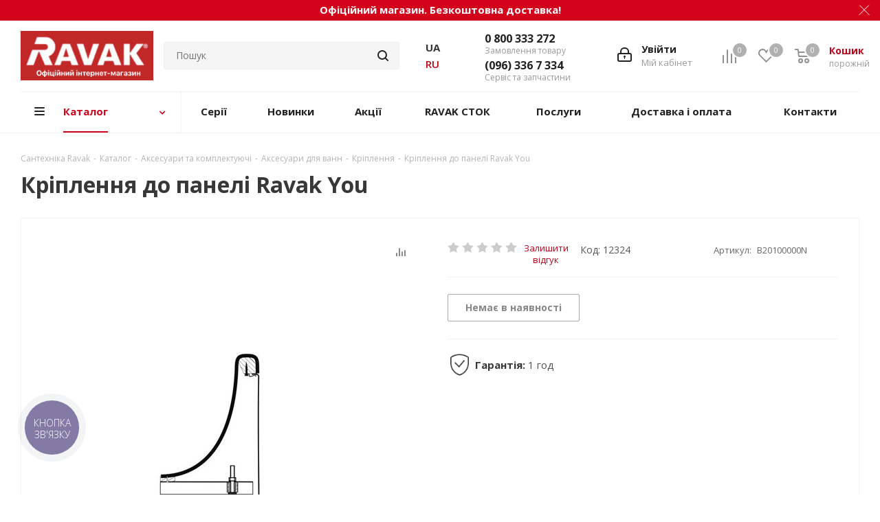

--- FILE ---
content_type: text/html; charset=UTF-8
request_url: https://ravak.com.ua/catalog/krepleniya/kreplenie-you/
body_size: 43419
content:
<!DOCTYPE html>
<html xmlns="http://www.w3.org/1999/xhtml" xml:lang="uk" lang="uk" >
<head>
	<title>Кріплення до панелі Ravak You купити в Києві та Україні - ціни від Ravak</title>
	<meta name="viewport" content="initial-scale=1.0, width=device-width" />
	<meta name="HandheldFriendly" content="true" />
	<meta name="yes" content="yes" />

    <link rel="alternate" href="https://ravak.com.ua/catalog/krepleniya/kreplenie-you/" hreflang="uk">
    <link rel="alternate" href="https://ravak.com.ua/ru/catalog/krepleniya/kreplenie-you/" hreflang="ru">
    <script data-skip-moving="true">
        window.dataLayer = window.dataLayer || [];
        function gtag(){dataLayer.push(arguments);}
    </script>

    
    
	<meta name="apple-mobile-web-app-status-bar-style" content="black" />
	<meta name="SKYPE_TOOLBAR" content="SKYPE_TOOLBAR_PARSER_COMPATIBLE" />
	<meta http-equiv="Content-Type" content="text/html; charset=UTF-8" />
<meta name="keywords" content="Крепление к панели Ravak You" />
<meta name="description" content="Кріплення до панелі Ravak You замовити на офіційному сайті ✅ Ravak ⭐ Гарантія від чеського виробника ✔️ Характеристики, опис, відгуки ⚡ Швидка доставка по всій Україні." />
<link rel="canonical" href="https://ravak.com.ua/catalog/krepleniya/kreplenie-you/" />
<script  data-skip-moving="true">var t = window; t.dataLayer = t.dataLayer || []; t.retargeting_config = t.retargeting_config || {'ready_aw':'N','adwords_var':'ecomm','adwords_cur':'UAH','ready_fb':'N','facebook_id':'566953907072188','facebook_cur':'UAH','ready_mt':'N','mytarget_id':'','mytarget_price_id':'1','mytarget_cur':'UAH','ready_vk':'N','vkontakte_id':'','vkontakte_price_id':'','vkontakte_cur':'UAH','container_name':'dataLayer','currencies_map':{'EUR_UAH':'31','RUB_UAH':'1','USD_UAH':'64.81'}};</script>
<script  data-skip-moving="true">var t = window; t.dataLayer = t.dataLayer || []; t.conversionpro_config = t.conversionpro_config || {'ready_ym':'N','metrika_id':'','ready_ga':'Y','analytics_id':'376537843','ready_rt':'Y','container_name':'dataLayer','site_id':'s1','base_currency':'UAH'};</script>
<script  data-skip-moving="true">(function(w, d) {var v = w.frameCacheVars = {'CACHE_MODE':'HTMLCACHE','storageBlocks':[],'dynamicBlocks':{'basketitems-component-block':'d41d8cd98f00','header-basket-with-compare-block1':'d41d8cd98f00','header-auth-block1':'d41d8cd98f00','header-auth-block2':'d41d8cd98f00','header-basket-with-compare-block2':'d41d8cd98f00','header-basket-with-compare-block3':'d41d8cd98f00','header-auth-block3':'d41d8cd98f00','dv_28760':'d41d8cd98f00','6zLbbW':'7018d73edccd','KSBlai':'d41d8cd98f00','sBq3II':'890babbc7ef0','NLJNn1':'890babbc7ef0','ZzF7UW':'890babbc7ef0','Iu9Bjo':'890babbc7ef0','q11Wwm':'890babbc7ef0','wnW8nW':'890babbc7ef0','XmMM27':'890babbc7ef0','oQMX41':'890babbc7ef0','D8NkGP':'890babbc7ef0','lsS7wV':'890babbc7ef0','DPn1tV':'890babbc7ef0','P0iQM1':'890babbc7ef0','ElfdKB':'890babbc7ef0','VCNcVe':'890babbc7ef0','4NIrVs':'890babbc7ef0','4l4lnW':'890babbc7ef0','1Z70s7':'575e72addc69','dz9BX0':'890babbc7ef0','4enrz3':'d41d8cd98f00','form-block2':'d41d8cd98f00','IzufVt':'7d3fa3e03f97','basketitems-block':'d41d8cd98f00'},'AUTO_UPDATE':true,'AUTO_UPDATE_TTL':'0'};var inv = false;if (v.AUTO_UPDATE === false){if (v.AUTO_UPDATE_TTL && v.AUTO_UPDATE_TTL > 0){var lm = Date.parse(d.lastModified);if (!isNaN(lm)){var td = new Date().getTime();if ((lm + v.AUTO_UPDATE_TTL * 1000) >= td){w.frameRequestStart = false;w.preventAutoUpdate = true;return;}inv = true;}}else{w.frameRequestStart = false;w.preventAutoUpdate = true;return;}}var r = w.XMLHttpRequest ? new XMLHttpRequest() : (w.ActiveXObject ? new w.ActiveXObject("Microsoft.XMLHTTP") : null);if (!r) { return; }w.frameRequestStart = true;var m = v.CACHE_MODE; var l = w.location; var x = new Date().getTime();var q = "?bxrand=" + x + (l.search.length > 0 ? "&" + l.search.substring(1) : "");var u = l.protocol + "//" + l.host + l.pathname + q;r.open("GET", u, true);r.setRequestHeader("BX-ACTION-TYPE", "get_dynamic");r.setRequestHeader("BX-CACHE-MODE", m);r.setRequestHeader("BX-CACHE-BLOCKS", v.dynamicBlocks ? JSON.stringify(v.dynamicBlocks) : "");if (inv){r.setRequestHeader("BX-INVALIDATE-CACHE", "Y");}try { r.setRequestHeader("BX-REF", d.referrer || "");} catch(e) {}if (m === "APPCACHE"){r.setRequestHeader("BX-APPCACHE-PARAMS", JSON.stringify(v.PARAMS));r.setRequestHeader("BX-APPCACHE-URL", v.PAGE_URL ? v.PAGE_URL : "");}r.onreadystatechange = function() {if (r.readyState != 4) { return; }var a = r.getResponseHeader("BX-RAND");var b = w.BX && w.BX.frameCache ? w.BX.frameCache : false;if (a != x || !((r.status >= 200 && r.status < 300) || r.status === 304 || r.status === 1223 || r.status === 0)){var f = {error:true, reason:a!=x?"bad_rand":"bad_status", url:u, xhr:r, status:r.status};if (w.BX && w.BX.ready){BX.ready(function() {setTimeout(function(){BX.onCustomEvent("onFrameDataRequestFail", [f]);}, 0);});}else{w.frameRequestFail = f;}return;}if (b){b.onFrameDataReceived(r.responseText);if (!w.frameUpdateInvoked){b.update(false);}w.frameUpdateInvoked = true;}else{w.frameDataString = r.responseText;}};r.send();})(window, document);</script>


<link media="print" onload="this.media='all'" href="/bitrix/cache/css/s1/aspro_next/kernel_main/kernel_main_v1.min.css?176868028532682" type="text/css"  rel="stylesheet" />
<link href="https://fonts.googleapis.com/css?family=Open+Sans:300italic,400italic,600italic,700italic,800italic,400,300,500,600,700,800&subset=latin,cyrillic-ext" type="text/css"  rel="stylesheet" />
<link href="/bitrix/cache/css/s1/aspro_next/page_14d001f4aca710625f8a3c7108462293/page_14d001f4aca710625f8a3c7108462293_v1.min.css?176870161311694" type="text/css"  rel="stylesheet" />
<link href="/bitrix/cache/css/s1/aspro_next/template_46e5d6bc52b5dae1df8402c565c0e902/template_46e5d6bc52b5dae1df8402c565c0e902_v1.min.css?17686584091057331" type="text/css"  data-template-style="true" rel="stylesheet" />
<link href="/bitrix/themes/.default/skyweb24.popuppro_public.css?1740846006891" type="text/css"  data-template-style="true"  rel="stylesheet" />
<script >if(!window.BX)window.BX={};if(!window.BX.message)window.BX.message=function(mess){if(typeof mess=='object') for(var i in mess) BX.message[i]=mess[i]; return true;};</script>
<script >(window.BX||top.BX).message({'JS_CORE_LOADING':'Загрузка...','JS_CORE_NO_DATA':'- Нет данных -','JS_CORE_WINDOW_CLOSE':'Закрыть','JS_CORE_WINDOW_EXPAND':'Развернуть','JS_CORE_WINDOW_NARROW':'Свернуть в окно','JS_CORE_WINDOW_SAVE':'Сохранить','JS_CORE_WINDOW_CANCEL':'Отменить','JS_CORE_WINDOW_CONTINUE':'Продолжить','JS_CORE_H':'ч','JS_CORE_M':'м','JS_CORE_S':'с','JSADM_AI_HIDE_EXTRA':'Скрыть лишние','JSADM_AI_ALL_NOTIF':'Показать все','JSADM_AUTH_REQ':'Требуется авторизация!','JS_CORE_WINDOW_AUTH':'Войти','JS_CORE_IMAGE_FULL':'Полный размер'});</script>
<script >(window.BX||top.BX).message({'LANGUAGE_ID':'ua','FORMAT_DATE':'DD.MM.YYYY','FORMAT_DATETIME':'DD.MM.YYYY HH:MI:SS','COOKIE_PREFIX':'BITRIX_SM','SERVER_TZ_OFFSET':'7200','SITE_ID':'s1','SITE_DIR':'/'});</script>


<script   src="/bitrix/cache/js/s1/aspro_next/kernel_main/kernel_main_v1.min.js?1768659265431851"></script>
<script  src="/bitrix/js/main/core/core_db.js?174084600420929"></script>
<script  src="/bitrix/js/main/core/core_frame_cache.js?174084600417797"></script>
<script   src="/bitrix/cache/js/s1/aspro_next/kernel_intervolga.retargeting/kernel_intervolga.retargeting_v1.min.js?176865840936584"></script>
<script   src="/bitrix/cache/js/s1/aspro_next/kernel_intervolga.conversionpro/kernel_intervolga.conversionpro_v1.min.js?176865840924143"></script>
<script  src="/bitrix/js/main/jquery/jquery-2.1.3.min.js?174084600484320"></script>
<script  src="/bitrix/js/main/ajax.js?174084600435509"></script>
<script  src="/bitrix/js/main/cphttprequest.js?17408460046104"></script>
<script   src="/bitrix/cache/js/s1/aspro_next/kernel_currency/kernel_currency_v1.min.js?17686584092714"></script>
<script   src="/bitrix/cache/js/s1/aspro_next/kernel_skyweb24.popuppro/kernel_skyweb24.popuppro_v1.min.js?176865840967436"></script>
<script >BX.setJSList(['/bitrix/js/main/core/core.js','/bitrix/js/main/core/core_ajax.js','/bitrix/js/main/json/json2.min.js','/bitrix/js/main/core/core_ls.js','/bitrix/js/main/core/core_fx.js','/bitrix/js/main/core/core_popup.js','/bitrix/js/main/core/core_window.js','/bitrix/js/main/session.js','/bitrix/js/main/core/core_date.js','/bitrix/js/intervolga.retargeting/watcher.retargeting.js','/bitrix/js/intervolga.retargeting/watcher.js','/bitrix/js/intervolga.conversionpro/watcher.js','/bitrix/js/intervolga.conversionpro/watcher.ecommerce.js','/bitrix/js/currency/core_currency.js','/bitrix/js/skyweb24.popuppro/script_public.js','/bitrix/js/skyweb24.popuppro/effects.js','/bitrix/templates/aspro_next/components/bitrix/catalog.element/main_custom/script.js','/bitrix/templates/aspro_next/components/bitrix/sale.gift.product/main/script.js','/bitrix/templates/aspro_next/components/bitrix/sale.gift.main.products/main/script.js','/bitrix/templates/aspro_next/components/bitrix/catalog.top/products_slider/script.js','/bitrix/templates/aspro_next/components/bitrix/news.list/comments_product_detail/script.js','/bitrix/templates/aspro_next/js/jquery.history.js','/bitrix/templates/aspro_next/js/jquery.actual.min.js','/bitrix/templates/aspro_next/vendor/js/jquery.bxslider.js','/bitrix/templates/aspro_next/js/jqModal.js','/bitrix/templates/aspro_next/vendor/js/bootstrap.js','/bitrix/templates/aspro_next/vendor/js/jquery.appear.js','/bitrix/templates/aspro_next/js/browser.js','/bitrix/templates/aspro_next/js/jquery.fancybox.js','/bitrix/templates/aspro_next/js/jquery.flexslider.js','/bitrix/templates/aspro_next/js/jquery.validate.min.js','/bitrix/templates/aspro_next/js/jquery.inputmask.bundle.min.js','/bitrix/templates/aspro_next/js/jquery.easing.1.3.js','/bitrix/templates/aspro_next/js/equalize.min.js','/bitrix/templates/aspro_next/js/jquery.alphanumeric.js','/bitrix/templates/aspro_next/js/jquery.cookie.js','/bitrix/templates/aspro_next/js/jquery.plugin.min.js','/bitrix/templates/aspro_next/js/jquery.countdown.min.js','/bitrix/templates/aspro_next/js/jquery.countdown-ru.js','/bitrix/templates/aspro_next/js/jquery.ikSelect.js','/bitrix/templates/aspro_next/js/jquery.mobile.custom.touch.min.js','/bitrix/templates/aspro_next/js/jquery.dotdotdot.js','/bitrix/templates/aspro_next/js/rating_likes.js','/bitrix/templates/aspro_next/js/main.js','/bitrix/templates/aspro_next/components/bitrix/subscribe.form/main/script.js','/bitrix/components/bitrix/search.title/script.js','/bitrix/templates/aspro_next/components/bitrix/search.title/fixed/script.js','/bitrix/components/kuznica/banner.popup/fancybox/lib/jquery.mousewheel-3.0.6.pack.js','/bitrix/components/kuznica/banner.popup/fancybox/source/jquery.fancybox.js','/bitrix/components/kuznica/banner.popup/fancybox/source/helpers/jquery.fancybox-buttons.js','/bitrix/components/kuznica/banner.popup/fancybox/source/helpers/jquery.fancybox-thumbs.js','/bitrix/components/kuznica/banner.popup/fancybox/source/helpers/jquery.fancybox-media.js','/bitrix/templates/aspro_next/js/custom.js']); </script>
<script >BX.setCSSList(['/bitrix/js/main/core/css/core.css','/bitrix/js/main/core/css/core_popup.css','/bitrix/js/main/core/css/core_date.css','/bitrix/templates/aspro_next/components/bitrix/catalog.element/main_custom/style.css','/bitrix/templates/aspro_next/components/bitrix/sale.gift.main.products/main/style.css','/bitrix/templates/aspro_next/components/bitrix/news.list/comments_product_detail/style.css','/bitrix/templates/aspro_next/vendor/css/bootstrap.css','/bitrix/templates/aspro_next/css/jquery.fancybox.css','/bitrix/templates/aspro_next/css/styles.css','/bitrix/templates/aspro_next/css/animation/animation_ext.css','/bitrix/templates/aspro_next/ajax/ajax.css','/bitrix/components/kuznica/banner.popup/fancybox/source/jquery.fancybox.css','/bitrix/components/kuznica/banner.popup/fancybox/source/helpers/jquery.fancybox-buttons.css','/bitrix/templates/aspro_next/styles.css','/bitrix/templates/aspro_next/template_styles.css','/bitrix/templates/aspro_next/css/media.css','/bitrix/templates/aspro_next/vendor/fonts/font-awesome/css/font-awesome.min.css','/bitrix/templates/aspro_next/css/print.css','/bitrix/templates/aspro_next/themes/custom_s1/theme.css','/bitrix/templates/aspro_next/bg_color/light/bgcolors.css','/bitrix/templates/aspro_next/css/width-1.css','/bitrix/templates/aspro_next/css/font-1.css','/bitrix/templates/aspro_next/css/custom.css']); </script>
<script >
					(function () {
						"use strict";

						var counter = function ()
						{
							var cookie = (function (name) {
								var parts = ("; " + document.cookie).split("; " + name + "=");
								if (parts.length == 2) {
									try {return JSON.parse(decodeURIComponent(parts.pop().split(";").shift()));}
									catch (e) {}
								}
							})("BITRIX_CONVERSION_CONTEXT_s1");

							if (cookie && cookie.EXPIRE >= BX.message("SERVER_TIME"))
								return;

							var request = new XMLHttpRequest();
							request.open("POST", "/bitrix/tools/conversion/ajax_counter.php", true);
							request.setRequestHeader("Content-type", "application/x-www-form-urlencoded");
							request.send(
								"SITE_ID="+encodeURIComponent("s1")+
								"&sessid="+encodeURIComponent(BX.bitrix_sessid())+
								"&HTTP_REFERER="+encodeURIComponent(document.referrer)
							);
						};

						if (window.frameRequestStart === true)
							BX.addCustomEvent("onFrameDataReceived", counter);
						else
							BX.ready(counter);
					})();
				</script>
<script>BX.message({'PHONE':'Телефон','FAST_VIEW':'Швидкий перегляд','TABLES_SIZE_TITLE':'Підбір розміру','SOCIAL':'Соціальні мережі','DESCRIPTION':'Опис магазину','ITEMS':'Товари','LOGO':'Логотип','REGISTER_INCLUDE_AREA':'Текст про реєстрацію','AUTH_INCLUDE_AREA':'Текст про авторизацію','FRONT_IMG':'Изображение компании','EMPTY_CART':'пуста','CATALOG_VIEW_MORE':'... Показати все','CATALOG_VIEW_LESS':'... Згорнути','JS_REQUIRED':'Заповніть це поле!','JS_FORMAT':'Невірний формат!','JS_FILE_EXT':'Неприпустиме розширення файлу!','JS_PASSWORD_COPY':'Паролі не співпадають!','JS_PASSWORD_LENGTH':'Мінімум 6 символів!','JS_ERROR':'Невірно заповнене поле!','JS_FILE_SIZE':'Максимальний розмір 5мб!','JS_FILE_BUTTON_NAME':'Виберіть файл','JS_FILE_DEFAULT':'Файл не знайдено','JS_DATE':'Некоректна дата!','JS_DATETIME':'Некоректна дата / час!','JS_REQUIRED_LICENSES':'Погодьтеся з умовами','LICENSE_PROP':'Згода на обробку персональних даних','LOGIN_LEN':'Введіть мінімум {0} символу','FANCY_CLOSE':'Закрити','FANCY_NEXT':'Наступний','FANCY_PREV':'Попередній','TOP_AUTH_REGISTER':'Реєстрація','CALLBACK':'Замовити дзвінок','S_CALLBACK':'Замовити дзвінок','UNTIL_AKC':'До кінця акції','TITLE_QUANTITY_BLOCK':'Залишок','TITLE_QUANTITY':'шт.','TOTAL_SUMM_ITEM':'Загальна вартість ','SUBSCRIBE_SUCCESS':'Ви успішно підписалися','RECAPTCHA_TEXT':'Підтвердіть, що ви не робот','JS_RECAPTCHA_ERROR':'Пройдіть перевірку','COUNTDOWN_SEC':'сек.','COUNTDOWN_MIN':'хв.','COUNTDOWN_HOUR':'час.','COUNTDOWN_DAY0':'днів','COUNTDOWN_DAY1':'день','COUNTDOWN_DAY2':'дня','COUNTDOWN_WEAK0':'Тижнів','COUNTDOWN_WEAK1':'Тиждень','COUNTDOWN_WEAK2':'Тижні','COUNTDOWN_MONTH0':'Місяців','COUNTDOWN_MONTH1':'Місяц','COUNTDOWN_MONTH2':'Місяці','COUNTDOWN_YEAR0':'Років','COUNTDOWN_YEAR1':'Рік','COUNTDOWN_YEAR2':'Роки','CATALOG_PARTIAL_BASKET_PROPERTIES_ERROR':'Заполнены не все свойства у добавляемого товара','CATALOG_EMPTY_BASKET_PROPERTIES_ERROR':'Выберите свойства товара, добавляемые в корзину в параметрах компонента','CATALOG_ELEMENT_NOT_FOUND':'Элемент не найден','ERROR_ADD2BASKET':'Помилка додавання товару в корзину','CATALOG_SUCCESSFUL_ADD_TO_BASKET':'Успішне додавання товару в корзину','ERROR_BASKET_TITLE':'Ошибка корзины','ERROR_BASKET_PROP_TITLE':'Выберите свойства, добавляемые в корзину','ERROR_BASKET_BUTTON':'Вибрати','BASKET_TOP':'Кошик в шапці','ERROR_ADD_DELAY_ITEM':'Ошибка отложенной корзины','VIEWED_TITLE':'Раніше ви дивилися','VIEWED_BEFORE':'Раніше ви дивилися','BEST_TITLE':'Кращі пропозиції','CT_BST_SEARCH_BUTTON':'Пошук','CT_BST_SEARCH2_BUTTON':'Знайти','BASKET_PRINT_BUTTON':'Роздрукувати','BASKET_CLEAR_ALL_BUTTON':'Очистити ĸошиĸ','BASKET_QUICK_ORDER_BUTTON':'Швидке замовлення','BASKET_CONTINUE_BUTTON':'Продовжити покупки','BASKET_ORDER_BUTTON':'Оформити замовлення','SHARE_BUTTON':'Поділитися','BASKET_CHANGE_TITLE':'Ваше замовлення','BASKET_CHANGE_LINK':'Змінити','MORE_INFO_SKU':'Детальніше','FROM':'від','TITLE_BLOCK_VIEWED_NAME':'Раніше ви дивилися','T_BASKET':'Кошик','FILTER_EXPAND_VALUES':'Показати все','FILTER_HIDE_VALUES':'Згорнути','FULL_ORDER':'Повне замовлення','CUSTOM_COLOR_CHOOSE':'Вибрати','CUSTOM_COLOR_CANCEL':'Скасування','S_MOBILE_MENU':'Меню','NEXT_T_MENU_BACK':'Назад','NEXT_T_MENU_CALLBACK':'Зворотній зв\'язок','NEXT_T_MENU_CONTACTS_TITLE':'Будьте на связи','SEARCH_TITLE':'Пошук','SOCIAL_TITLE':'Приєднуйся до нас','HEADER_SCHEDULE':'Час роботи','SEO_TEXT':'SEO описание','COMPANY_IMG':'Картинка компании','COMPANY_TEXT':'Описание компании','CONFIG_SAVE_SUCCESS':'Настройки сохранены','CONFIG_SAVE_FAIL':'Помилка збереження налаштувань','ITEM_ECONOMY':'Економія','ITEM_ARTICLE':'Артикул: ','JS_FORMAT_ORDER':'имеет неверный формат','JS_BASKET_COUNT_TITLE':'У кошику товарів на SUMM','POPUP_VIDEO':'Відео','POPUP_GIFT_TEXT':'Знайшли щось особливе? Натякніть одному про подарунок!'})</script>
<link rel="shortcut icon" href="/favicon.ico?1740845935" type="image/x-icon" />
<link rel="apple-touch-icon" sizes="180x180" href="/upload/CNext/675/675c13ecdd979d6a759ec0bfa3eb2b52.jpg" />
<script >var ajaxMessages = {wait:"Загрузка..."}</script>
<script>
console.log("userId");
function generateUUIDv4() {
  return "xxxxxxxx-xxxx-4xxx-yxxx-xxxxxxxxxxxx".replace(/[xy]/g, function(c) {
    let r = Math.random() * 16 | 0,
        v = c === "x" ? r : (r & 0x3 | 0x8);
    return v.toString(16);
  });
}

function getCookie(name) {
  const value = "; " + document.cookie;
  const parts = value.split("; " + name + "=");
  if (parts.length === 2) return parts.pop().split(";").shift();
}

function setCookie(name, value, days = 365) {
  const expires = new Date(Date.now() + days*24*60*60*1000).toUTCString();
  document.cookie = `${name}=${value}; expires=${expires}; path=/; SameSite=Lax`;
}

let userId = getCookie("custom_user_id");
if (!userId) {
  userId = generateUUIDv4();
  setCookie("custom_user_id", userId);
}
console.log(userId);
gtag("event", "page_view", {
  send_to: "AW-799568691",
  user_id: userId,
  dynx_itemid: "B20100000N",
  dynx_pagetype: "offerdetail",
  dynx_totalvalue: "608",
  value: "608",
  items: [{"id":"B20100000N","google_business_vertical":"retail"}]
});
</script>
<meta property="og:title" content="Крепление к панели Ravak You купить в Киеве и Украине - цены от Ravak" />
<meta property="og:description" content="Кріплення   YOU " />
<meta property="og:image" content="https://ravak.com.ua/upload/iblock/11a/11a8a5ccb8bb5dadd77e3e44455a4ae6.jpg" />
<link rel="image_src" href="https://ravak.com.ua/upload/iblock/11a/11a8a5ccb8bb5dadd77e3e44455a4ae6.jpg"  />
<meta property="og:type" content="website" />
<meta property="og:url" content="https://ravak.com.ua/catalog/krepleniya/kreplenie-you/" />
<script  src="/bitrix/js/alexkova.popupad/run_popup.js"></script>
<style>img[src*="captcha.php"] {cursor: pointer;}</style>
<script>
                                    $(function() {
                                        $('img').each(function() {
                                            var link = $(this).attr('src');
                                            if(link) {
                                                $(this).attr('data-src', link);
                                                $(this).attr('src','/brainforce_lazyloadimg/lazy.png');
                                            }
                                            
                                        });
                                    });
									
									        document.addEventListener('DOMContentLoaded', function() { 
									            const imageObserver = new IntersectionObserver((entries, imgObserver) => {
									                entries.forEach((entry) => {
									                    if (entry.isIntersecting) {
									                        const lazyImage = entry.target;
console.log('lazy loading ', lazyImage)
if(lazyImage.dataset.src) {lazyImage.src = lazyImage.dataset.src;}
									                        lazyImage.classList.remove('img');
									                        imgObserver.unobserve(lazyImage);
									                    }
									                })
									            });
									            const arr = document.querySelectorAll('img')
									            arr.forEach((v) => {
									                imageObserver.observe(v);
									            })
									        })
								</script>



<script   src="/bitrix/cache/js/s1/aspro_next/template_a9152ab7faec7f0e7d5ff1998358c0cf/template_a9152ab7faec7f0e7d5ff1998358c0cf_v1.min.js?1768629604724794"></script>
<script   src="/bitrix/cache/js/s1/aspro_next/page_00e487c4ba49932902b7340e47fbabb1/page_00e487c4ba49932902b7340e47fbabb1_v1.min.js?1768701613195940"></script>
		<script >
			var rz_matchSelector = function (el, selector) {
				return (el.matches || el.matchesSelector || el.msMatchesSelector || el.mozMatchesSelector || el.webkitMatchesSelector || el.oMatchesSelector).call(el, selector);
			};
			document.addEventListener('click', function (e) {
				if (rz_matchSelector(e.target, "img[src*=\"captcha.php\"]")) {
					var src = e.target.src;
					src = (src.indexOf("&") > -1) ? src.substr(0, src.indexOf("&")) : src;
					src += '&' + Math.floor(Math.random() * 10000);
					e.target.src = src;
				}
			});
		</script>
		


		

    <!-- Google Tag Manager -->
    <script>(function(w,d,s,l,i){w[l]=w[l]||[];w[l].push({'gtm.start':
                new Date().getTime(),event:'gtm.js'});var f=d.getElementsByTagName(s)[0],
            j=d.createElement(s),dl=l!='dataLayer'?'&l='+l:'';j.async=true;j.src=
            'https://www.googletagmanager.com/gtm.js?id='+i+dl;f.parentNode.insertBefore(j,f);
        })(window,document,'script','dataLayer','GTM-WNP5JJ8');</script>
    <!-- End Google Tag Manager -->
    <meta name="google-site-verification" content="inGtl-ZHq_jhgY1O_CAJTohlTCEyjI9DXYnzuHiu7lk" />
</head>
<body class="fill_bg_n" id="main">
	<div id="panel"></div>
	
	





				<div id="bxdynamic_basketitems-component-block_start" style="display:none"></div><div id="bxdynamic_basketitems-component-block_end" style="display:none"></div>				<script >
				BX.message({'MIN_ORDER_PRICE_TEXT':'<b>Минимальная сумма заказа #PRICE#<\/b><br/>Пожалуйста, добавьте еще товаров в корзину','LICENSES_TEXT':'Я погоджуюсь на обробку персональних даних та на опрацювання даних,<br/> що можуть бути отримані з  файлів Сookie,<br/> а також ознайомлений/ознайомлена з\n<a href=\"/include/licenses_detail.php\" target=\"_blank\">Політикою конфіденційності<\/a>.\n<br/>Погоджуюсь з положеннями, викладеними в <a href=\"/terms-of-use/\" target=\"_blank\">Умовах використання<\/a>\n'});

		var arNextOptions = ({
			"SITE_DIR" : "/",
			"SITE_ID" : "s1",
			"SITE_ADDRESS" : "ravak.com.ua",
			"FORM" : ({
				"ASK_FORM_ID" : "ASK",
				"SERVICES_FORM_ID" : "SERVICES",
				"FEEDBACK_FORM_ID" : "FEEDBACK",
				"CALLBACK_FORM_ID" : "CALLBACK",
				"RESUME_FORM_ID" : "RESUME",
				"TOORDER_FORM_ID" : "TOORDER"
			}),
			"PAGES" : ({
				"FRONT_PAGE" : "",
				"BASKET_PAGE" : "",
				"ORDER_PAGE" : "",
				"PERSONAL_PAGE" : "",
				"CATALOG_PAGE" : "1",
				"CATALOG_PAGE_URL" : "/catalog/",
				"BASKET_PAGE_URL" : "/basket/",
			}),
			"PRICES" : ({
				"MIN_PRICE" : "100",
			}),
			"THEME" : ({
				'THEME_SWITCHER' : 'N',
				'BASE_COLOR' : 'CUSTOM',
				'BASE_COLOR_CUSTOM' : 'd3031b',
				'TOP_MENU' : '',
				'TOP_MENU_FIXED' : 'Y',
				'COLORED_LOGO' : 'Y',
				'SIDE_MENU' : 'LEFT',
				'SCROLLTOTOP_TYPE' : 'ROUND_COLOR',
				'SCROLLTOTOP_POSITION' : 'CONTENT',
				'CAPTCHA_FORM_TYPE' : '',
				'PHONE_MASK' : '+38 (999) 999-99-99',
				'VALIDATE_PHONE_MASK' : '^[+][0-9]{2}[ ][(][0-9]{3}[)] [0-9]{3}[-][0-9]{2}[-][0-9]{2}$',
				'DATE_MASK' : 'd.m.y',
				'DATE_PLACEHOLDER' : 'дд.мм.гггг',
				'VALIDATE_DATE_MASK' : '^[0-9]{1,2}\.[0-9]{1,2}\.[0-9]{4}$',
				'DATETIME_MASK' : 'd.m.y h:s',
				'DATETIME_PLACEHOLDER' : 'дд.мм.гггг чч:мм',
				'VALIDATE_DATETIME_MASK' : '^[0-9]{1,2}\.[0-9]{1,2}\.[0-9]{4} [0-9]{1,2}\:[0-9]{1,2}$',
				'VALIDATE_FILE_EXT' : 'png|jpg|jpeg|gif|doc|docx|xls|xlsx|txt|pdf|odt|rtf',
				'BANNER_WIDTH' : '',
				'BIGBANNER_ANIMATIONTYPE' : 'SLIDE_HORIZONTAL',
				'BIGBANNER_SLIDESSHOWSPEED' : '5000',
				'BIGBANNER_ANIMATIONSPEED' : '600',
				'PARTNERSBANNER_SLIDESSHOWSPEED' : '5000',
				'PARTNERSBANNER_ANIMATIONSPEED' : '600',
				'ORDER_BASKET_VIEW' : 'NORMAL',
				'SHOW_BASKET_ONADDTOCART' : 'Y',
				'SHOW_BASKET_PRINT' : 'Y',
				"SHOW_ONECLICKBUY_ON_BASKET_PAGE" : 'N',
				'SHOW_LICENCE' : 'Y',
				'LICENCE_CHECKED' : 'Y',
				'SHOW_TOTAL_SUMM' : 'Y',
				'CHANGE_TITLE_ITEM' : 'Y',
				'DISCOUNT_PRICE' : '2',
				'STORES' : '',
				'STORES_SOURCE' : 'IBLOCK',
				'TYPE_SKU' : 'TYPE_1',
				'MENU_POSITION' : 'LINE',
				'MENU_TYPE_VIEW' : 'HOVER',
				'DETAIL_PICTURE_MODE' : 'POPUP',
				'PAGE_WIDTH' : '1',
				'PAGE_CONTACTS' : '3',
				'HEADER_TYPE' : '3',
				'HEADER_TOP_LINE' : '',
				'HEADER_FIXED' : '2',
				'HEADER_MOBILE' : '1',
				'HEADER_MOBILE_MENU' : '1',
				'HEADER_MOBILE_MENU_SHOW_TYPE' : '',
				'TYPE_SEARCH' : 'fixed',
				'PAGE_TITLE' : '1',
				'INDEX_TYPE' : 'index2',
				'FOOTER_TYPE' : '1',
				'PRINT_BUTTON' : 'N',
				'EXPRESSION_FOR_PRINT_PAGE' : 'Версия для печати',
				'EXPRESSION_FOR_FAST_VIEW' : 'Быстрый просмотр',
				'FILTER_VIEW' : 'VERTICAL',
				'YA_GOALS' : 'N',
				'YA_COUNTER_ID' : '',
				'USE_FORMS_GOALS' : 'COMMON',
				'USE_SALE_GOALS' : '',
				'USE_DEBUG_GOALS' : 'N',
				'INSTAGRAMM_INDEX' : 'Y',

			}),
			"REGIONALITY":({
				'USE_REGIONALITY' : 'N',
				'REGIONALITY_VIEW' : 'POPUP_REGIONS',
			}),
			"COUNTERS":({
				"YANDEX_COUNTER" : 1,
				"GOOGLE_COUNTER" : 1,
				"YANDEX_ECOMERCE" : "N",
				"GOOGLE_ECOMERCE" : "N",
				"TYPE":{
					"ONE_CLICK":"Купити в 1 клік",
					"QUICK_ORDER":"Швидкий заказ",
				},
				"GOOGLE_EVENTS":{
					"ADD2BASKET": "",
					"REMOVE_BASKET": "",
					"CHECKOUT_ORDER": "",
					"PURCHASE": "gtm.dom",
				}
			}),
			"JS_ITEM_CLICK":({
				"precision" : 6,
				"precisionFactor" : Math.pow(10,6)
			})
		});
		</script>
			
	<div class="wrapper1  catalog_page basket_normal basket_fill_COLOR side_LEFT catalog_icons_N banner_auto with_fast_view mheader-v1 header-v3 regions_N fill_N footer-v1 front-vindex2 title-v1 with_phones">
		

    		<div class="banner TOP_HEADER" id="bx_3218110189_1322">
				<div class="top-ds"><a href="https://ravak.com.ua/oplata-i-dostavka/" target="_blank">Офіційний магазин. Безкоштовна доставка!</a></div>
                <div class="top-ds mobile-top"><a href="https://ravak.com.ua/oplata-i-dostavka/" target="_blank">Офіційний магазин. Безкоштовна доставка!</a></div>
                <div class="top-ds table-top"><a href="https://ravak.com.ua/oplata-i-dostavka/" target="_blank">Офіційний магазин. Безкоштовна доставка!</a></div>
                <div class="close-banner">
                    <svg width="16" height="16" viewBox="0 0 16 16" fill="none" xmlns="http://www.w3.org/2000/svg">
                    <line x1="1.35355" y1="0.646447" x2="15.4957" y2="14.7886" stroke="white"/>
                    <line x1="0.646447" y1="14.7886" x2="14.7886" y2="0.646462" stroke="white"/>
                    </svg>
                </div>
        </div>
      
		<div class="header_wrap visible-lg visible-md title-v1">
			<header id="header">
				<div class="header-v4 header-wrapper">
	<div class="logo_and_menu-row">
		<div class="logo-row">
			<div class="maxwidth-theme">
				<div class="row">
					<div class="logo-block col-md-2 col-sm-3">
						<div class="logo colored pull-left">
							<a href="/"><img src="/upload/CNext/67b/67b7311a7e38329631780e39538247e2.png" alt="Интернет-магазин RAVAK" title="Интернет-магазин RAVAK" /></a>						</div><!--<div class="logo-text">Официальный интернет-магазин</div>-->
					</div>

										<div class="col-md-3 col-lg-3 search_wrap">
						<div class="search-block inner-table-block">
							<div class="search-wrapper header-search" style="position: relative;overflow: visible;">
        <div id="title-search_fixed">
            <form action="/catalog/" class="search">
                <div class="search-input-div search-input-div2">
                    <input class="search-input" id="title-search-input_fixed" type="text" name="q" value="" placeholder="Пошук" size="20" maxlength="50" autocomplete="off">
                </div>
                <div class="search-button-div">
                    <button class="btn btn-search" type="submit" name="s" value="Пошук"><i class="svg svg-search svg-black"></i></button>
                    <span class="close-block inline-search-hide"><span class="svg svg-close close-icons"></span></span>
                </div>
            </form>
            <div data-search="" class="search_box-result" style="display:none;position: absolute; z-index: 999; top: 74px; right: 0; background: #fff;width: 100%">
                            </div>
        </div>

    </div>
    <script>
        $(document).ready(function() {
            $('.reset_search_list').click(function () {
                $(this).parent().parent().hide().html('');
                $.ajax({
                    type: "GET",
                    url: "/local/ajax/reset_search_list.php",
                    success: function(){}
                });
            });
            $('.inline-search-show').click(function () {
                $('.search_mob_contaier').css('width',window.innerWidth).slideToggle();
            });
            if(window.innerWidth < 992) {
                $('.search_menu_cat_list').insertBefore($('#content .right_block').first());
                $('.search_menu_cat_list .mob_hide').hide();
                $('.search_menu_cat_list .mob_show').show();
            }
            var $result = $('.search_box-result');
            var query;
            $('.search-input').on('keyup', function() {
                if(query !== $(this).val()) {
                    var search = $(this).val();
                    query = search;
                    if ((search !== '') && (search.length > 2) && $result.data('search') !== search) {
                        $result.attr('data-search', search);
                        $.ajax({
                            type: "POST",
                            url: "/local/ajax/search.php?lang=ua",
                            data: {'q': search},
                            success: function(msg){
                                $result.html(msg);
                                if(msg !== ''){
                                    $result.fadeIn();
                                } else {
                                    $result.fadeOut(100);
                                }
                            }
                        });
                    } else {
                        $result.html('');
                        $result.fadeOut(100);
                    }
                }
            }).click(function () {
                $result.fadeIn();
            });

            $('.search-input2').on('keyup', function() {
                $result = $('.search_box-result2');
                if(query !== $(this).val()) {
                    var search = $(this).val();
                    query = search;
                    if ((search !== '') && (search.length > 2) && $result.data('search') !== search) {
                        $result.attr('data-search', search);
                        $.ajax({
                            type: "POST",
                            url: "/local/ajax/search.php?lang=ua",
                            data: {'q': search},
                            success: function(msg){
                                $result.html(msg);
                                if(msg !== ''){
                                    $result.fadeIn();
                                } else {
                                    $result.fadeOut(100);
                                }
                            }
                        });
                    } else {
                        $result.html('');
                        $result.fadeOut(100);
                    }
                }
            }).click(function () {
                $result = $('.search_box-result2');
                $result.fadeIn();
            });

            $(document).on('click', function(e) {
                if (!$(e.target).closest('.header-search').length) {
                    $('.search_box-result').fadeOut(100);
                }
                if (!$(e.target).closest('#mobileheader').length) {
                    $('.search_box-result2').fadeOut(100);
                }
            });
        });
    </script>
						</div>
					</div>
					<div class="right-icons pull-right">

						<div class="pull-right block-link">
														<div id="bxdynamic_header-basket-with-compare-block1_start" style="display:none"></div><div id="bxdynamic_header-basket-with-compare-block1_end" style="display:none"></div>									</div>
						<div class="pull-right">
							<div class="wrap_icon inner-table-block">
								
		<div id="bxdynamic_header-auth-block1_start" style="display:none"></div><div id="bxdynamic_header-auth-block1_end" style="display:none"></div>
								</div>
						</div>
													<div class="pull-right">
								<div class="wrap_icon inner-table-block">
									<div class="phone-block">
										
		
											<!-- noindex -->
			<div class="phone">
                                                                    <div class="more_phone" style="padding: 10px 22px">
                            <a style="padding: 0" rel="nofollow" class="binct-phone-number-1" href="tel:">
                                0 800 333 272                            </a>
                            <span style="font-weight: normal;color: #999999;font-size: 12px;">Замовлення товару</span>
                            <a style="margin-top: 5px;padding: 0" rel="nofollow" href="tel:0963367334">
                                (096) 336 7 334                            </a>
                            <span style="font-weight: normal;color: #999999;font-size: 12px;">Сервіс та запчастини</span>

                        </div>
                                    <style>
                    .callback-block {
                        display:none
                    }
                </style>
			</div>
			<!-- /noindex -->
					
		
																						<div class="callback-block">
												<span class="animate-load twosmallfont colored" data-event="jqm" data-param-form_id="CALLBACK" data-name="callback">Замовити дзвінок</span>
											</div>
																			</div>
								</div>
							</div>
						                        <div class="pull-right">
                        <div class="baskets wrap_icon inner-table-block">
                            <ul class="header-topline__language" style="margin: 0">
                                                                    <li style="list-style-type: none;">
                                        <b> UA </b>
                                    </li>
                                    <li style="list-style-type: none;">
                                        <a style="font-weight: 600" href="/ru/catalog/krepleniya/kreplenie-you/">RU</a>
                                    </li>
                                                            </ul>
                            <style>.header-topline__language li::before {content: '';}</style>
                        </div>
                        </div>
					</div>
				</div>
			</div>
		</div>	</div>
	<div class="menu-row middle-block bglight">
		<div class="maxwidth-theme">
			<div class="row">
				<div class="col-md-12">
					<div class="menu-only">
						<nav class="mega-menu sliced">
								<div class="table-menu table-menu3">
		<table>
			<tr>
														<td class="menu-item unvisible dropdown catalog wide_menu  active">
						<div class="wrap">
							<a class="dropdown-toggle" href="/catalog/">
								<div>
									Каталог									<div class="line-wrapper"><span class="line"></span></div>
								</div>
							</a>
                            							<span class="tail"></span>
								<ul class="dropdown-menu">
																													<li class="dropdown-submenu  has_img">
																								<div class="menu_img"><img src="/upload/resize_cache/iblock/7cf/60_60_1/7cf30ef02ddc28d89b7905c072abec9c.jpg" alt="Акрилові ванни" title="Акрилові ванни" /></div>
																																		<a href="/catalog/akrilovye-vanny/" title="Акрилові ванни"><span class="name">Акрилові ванни</span><span class="arrow"><i></i></span></a>
																																			<ul class="dropdown-menu toggle_menu">
																																									<li class="menu-item   ">
															<a href="/catalog/pryamougolnye/" title=" Прямокутні акрилові ванни"><span class="name"> Прямокутні акрилові ванни</span></a>
																													</li>
																																									<li class="menu-item   ">
															<a href="/catalog/asimmetrichnye/" title="Асиметричні акрилові ванни"><span class="name">Асиметричні акрилові ванни</span></a>
																													</li>
																																									<li class="menu-item   ">
															<a href="/catalog/ovalnye/" title="Окремо стоячі акрилові ванни"><span class="name">Окремо стоячі акрилові ванни</span></a>
																													</li>
																																									<li class="menu-item   ">
															<a href="/catalog/gidromassazhnye-vanny/" title=" Гідромасажні акрилові ванни"><span class="name"> Гідромасажні акрилові ванни</span></a>
																													</li>
																																									<li class="menu-item collapsed  ">
															<a href="/catalog/uglovye/" title="Кутові акрилові ванни"><span class="name">Кутові акрилові ванни</span></a>
																													</li>
																																								<li><span class="colored more_items with_dropdown">Ще</span></li>
																									</ul>
																					</li>
																													<li class="dropdown-submenu  has_img">
																								<div class="menu_img"><img src="/upload/resize_cache/iblock/64a/60_60_1/64a07f41b5eb8e3e2e020169e6ac853a.jpg" alt="Змішувачі" title="Змішувачі" /></div>
																																		<a href="/catalog/smesiteli/" title="Змішувачі"><span class="name">Змішувачі</span><span class="arrow"><i></i></span></a>
																																			<ul class="dropdown-menu toggle_menu">
																																									<li class="menu-item   ">
															<a href="/catalog/aksessuary/" title="Аксесуари для змішувачів"><span class="name">Аксесуари для змішувачів</span></a>
																													</li>
																																									<li class="menu-item   ">
															<a href="/catalog/dlya-umyvalnika/" title="Змішувачі для умивальника"><span class="name">Змішувачі для умивальника</span></a>
																													</li>
																																									<li class="menu-item   ">
															<a href="/catalog/dlya-vanny/" title="Змішувачі для ванни"><span class="name">Змішувачі для ванни</span></a>
																													</li>
																																									<li class="menu-item   ">
															<a href="/catalog/dlya-dusha/" title="Змішувачі для душу"><span class="name">Змішувачі для душу</span></a>
																													</li>
																																									<li class="menu-item collapsed  ">
															<a href="/catalog/kuhonnye-smesiteli/" title="Змішувачі для кухні"><span class="name">Змішувачі для кухні</span></a>
																													</li>
																																									<li class="menu-item collapsed  ">
															<a href="/catalog/dlya-bide/" title="Змішувачі для біде"><span class="name">Змішувачі для біде</span></a>
																													</li>
																																									<li class="menu-item collapsed  ">
															<a href="/catalog/nabory-smesiteley/" title="Набори змішувачів"><span class="name">Набори змішувачів</span></a>
																													</li>
																																								<li><span class="colored more_items with_dropdown">Ще</span></li>
																									</ul>
																					</li>
																													<li class="  has_img">
																								<div class="menu_img"><img src="/upload/resize_cache/iblock/29a/60_60_1/29a3ef0c411fa8850f077166891c956d.jpg" alt="Умивальники" title="Умивальники" /></div>
																																		<a href="/catalog/umyvalniki/" title="Умивальники"><span class="name">Умивальники</span></a>
																					</li>
																													<li class="  has_img">
																								<div class="menu_img"><img src="/upload/resize_cache/iblock/833/60_60_1/833ff0acb44854b3547288366e596500.jpg" alt="Унітази та біде" title="Унітази та біде" /></div>
																																		<a href="/catalog/unitazy-i-bide/" title="Унітази та біде"><span class="name">Унітази та біде</span></a>
																					</li>
																													<li class="dropdown-submenu  has_img">
																								<div class="menu_img"><img src="/upload/resize_cache/iblock/f55/60_60_1/f5565956bbf50141bf813cb94afc5fda.jpg" alt="Душові кабіни" title="Душові кабіни" /></div>
																																		<a href="/catalog/dushevye-kabiny/" title="Душові кабіни"><span class="name">Душові кабіни</span><span class="arrow"><i></i></span></a>
																																			<ul class="dropdown-menu toggle_menu">
																																									<li class="menu-item   ">
															<a href="/catalog/gotovye-resheniya/" title="Готові рішення душових кабін"><span class="name">Готові рішення душових кабін</span></a>
																													</li>
																																									<li class="menu-item   ">
															<a href="/catalog/polukruglye/" title="Напівкруглі душові кабіни"><span class="name">Напівкруглі душові кабіни</span></a>
																													</li>
																																									<li class="menu-item   ">
															<a href="/catalog/pryamougolnye_1/" title="Прямокутні душові кабіни"><span class="name">Прямокутні душові кабіни</span></a>
																													</li>
																																									<li class="menu-item   ">
															<a href="/catalog/dushevye-stenki-walk-in/" title="Атипові душові кабіни"><span class="name">Атипові душові кабіни</span></a>
																													</li>
																																									<li class="menu-item collapsed  ">
															<a href="/catalog/polukruglye-dushevye-kabiny-dlja-glubokih-poddonov/" title="Напівкруглі душові кабіни для глибоких піддонів"><span class="name">Напівкруглі душові кабіни для глибоких піддонів</span></a>
																													</li>
																																									<li class="menu-item collapsed  ">
															<a href="/catalog/kvadratnye-dushevye-kabiny/" title="Квадратні душові кабіни"><span class="name">Квадратні душові кабіни</span></a>
																													</li>
																																								<li><span class="colored more_items with_dropdown">Ще</span></li>
																									</ul>
																					</li>
																													<li class="dropdown-submenu  has_img">
																								<div class="menu_img"><img src="/upload/resize_cache/iblock/c1d/60_60_1/c1dd7c98bcaf5a697318c607872135e8.jpg" alt="Меблі для ванної кімнати" title="Меблі для ванної кімнати" /></div>
																																		<a href="/catalog/mebel-dlya-vannoy-komnaty/" title="Меблі для ванної кімнати"><span class="name">Меблі для ванної кімнати</span><span class="arrow"><i></i></span></a>
																																			<ul class="dropdown-menu toggle_menu">
																																									<li class="menu-item   ">
															<a href="/catalog/zerkala/" title="Дзеркала"><span class="name">Дзеркала</span></a>
																													</li>
																																									<li class="menu-item   ">
															<a href="/catalog/tumby-i-shkafchiki/" title="Тумби під умивальник"><span class="name">Тумби під умивальник</span></a>
																													</li>
																																									<li class="menu-item   ">
															<a href="/catalog/penaly/" title="Пенали"><span class="name">Пенали</span></a>
																													</li>
																																									<li class="menu-item   ">
															<a href="/catalog/stoleshnica-pod-umyvalnik/" title="Стільниці під умивальник"><span class="name">Стільниці під умивальник</span></a>
																													</li>
																																						</ul>
																					</li>
																													<li class="dropdown-submenu  has_img">
																								<div class="menu_img"><img src="/upload/resize_cache/iblock/611/60_60_1/6111752d52ccecda95173614b55b0407.jpg" alt="Шторки для ванн" title="Шторки для ванн" /></div>
																																		<a href="/catalog/shtorki-dlya-vann/" title="Шторки для ванн"><span class="name">Шторки для ванн</span><span class="arrow"><i></i></span></a>
																																			<ul class="dropdown-menu toggle_menu">
																																									<li class="menu-item   ">
															<a href="/catalog/skladyvayushchiesya-shtorki/" title="Складані шторки для ванн"><span class="name">Складані шторки для ванн</span></a>
																													</li>
																																									<li class="menu-item   ">
															<a href="/catalog/razdvizhnye-shtorki/" title="Розсувні шторки для ванн"><span class="name">Розсувні шторки для ванн</span></a>
																													</li>
																																									<li class="menu-item   ">
															<a href="/catalog/nepodvizhnye-stenki-dlya-vanny/" title="Нерухомі стінки для ванни"><span class="name">Нерухомі стінки для ванни</span></a>
																													</li>
																																						</ul>
																					</li>
																													<li class="dropdown-submenu  has_img">
																								<div class="menu_img"><img src="/upload/resize_cache/iblock/386/60_60_1/386cb34d2bd24bce84ecb402436f3def.jpg" alt="Аксесуари та комплектуючі" title="Аксесуари та комплектуючі" /></div>
																																		<a href="/catalog/aksessuary-dlya-vannoy-komnaty/" title="Аксесуари та комплектуючі"><span class="name">Аксесуари та комплектуючі</span><span class="arrow"><i></i></span></a>
																																			<ul class="dropdown-menu toggle_menu">
																																									<li class="menu-item   ">
															<a href="/catalog/aksessuary-dlja-vannyh-komnat-10/" title="Аксесуари для ванної кімнати"><span class="name">Аксесуари для ванної кімнати</span></a>
																													</li>
																																									<li class="menu-item   ">
															<a href="/catalog/aksessuary-dlya-vann/" title="Аксесуари для ванн"><span class="name">Аксесуари для ванн</span></a>
																													</li>
																																									<li class="menu-item   ">
															<a href="/catalog/aksessuary-dlya-dushevykh-kabin/" title="Аксесуари для душових кабін"><span class="name">Аксесуари для душових кабін</span></a>
																													</li>
																																									<li class="menu-item   ">
															<a href="/catalog/montazhnyy-nabor/" title="Монтажний набір"><span class="name">Монтажний набір</span></a>
																													</li>
																																									<li class="menu-item collapsed  ">
															<a href="/catalog/sifony-i-stochnye-komplekty/" title="Сифони та стічні комплекти"><span class="name">Сифони та стічні комплекти</span></a>
																													</li>
																																									<li class="menu-item collapsed  ">
															<a href="/catalog/khimiya-dlya-vannoy-komnaty/" title="Хімія для ванної кімнати"><span class="name">Хімія для ванної кімнати</span></a>
																													</li>
																																									<li class="menu-item collapsed  ">
															<a href="/catalog/aksessuary-dlya-mebeli/" title="Аксесуари для меблів"><span class="name">Аксесуари для меблів</span></a>
																													</li>
																																									<li class="menu-item collapsed  ">
															<a href="/catalog/aksessuary-dlya-smesiteley-i-dusha/" title="Аксесуари для змішувачів та душу"><span class="name">Аксесуари для змішувачів та душу</span></a>
																													</li>
																																								<li><span class="colored more_items with_dropdown">Ще</span></li>
																									</ul>
																					</li>
																													<li class="dropdown-submenu  has_img">
																								<div class="menu_img"><img src="/upload/resize_cache/iblock/8f9/60_60_1/8f93de553ab27d588f4fe899aece56ca.jpg" alt="Душові двері та стінки" title="Душові двері та стінки" /></div>
																																		<a href="/catalog/dushevye-dveri-i-stenki/" title="Душові двері та стінки"><span class="name">Душові двері та стінки</span><span class="arrow"><i></i></span></a>
																																			<ul class="dropdown-menu toggle_menu">
																																									<li class="menu-item   ">
															<a href="/catalog/nepodvizhnye-stenki-dlya-dusha/" title="Нерухомі стінки для душа"><span class="name">Нерухомі стінки для душа</span></a>
																													</li>
																																									<li class="menu-item   ">
															<a href="/catalog/razdvizhnye-dushevye-dveri/" title="Розсувні душові двері"><span class="name">Розсувні душові двері</span></a>
																													</li>
																																									<li class="menu-item   ">
															<a href="/catalog/raspashnye-dushevye-dveri/" title="Розпашні душові двері"><span class="name">Розпашні душові двері</span></a>
																													</li>
																																						</ul>
																					</li>
																													<li class="dropdown-submenu  has_img">
																								<div class="menu_img"><img src="/upload/resize_cache/iblock/94c/60_60_1/94cc33bee471161ad238f3486cbdb255.jpg" alt="Душові канали і трапи" title="Душові канали і трапи" /></div>
																																		<a href="/catalog/dushevye-kanaly-i-trapy/" title="Душові канали і трапи"><span class="name">Душові канали і трапи</span><span class="arrow"><i></i></span></a>
																																			<ul class="dropdown-menu toggle_menu">
																																									<li class="menu-item   ">
															<a href="/catalog/dushevye-kanaly/" title="Душові канали"><span class="name">Душові канали</span></a>
																													</li>
																																									<li class="menu-item   ">
															<a href="/catalog/dushevye-trapy/" title="Душові трапи"><span class="name">Душові трапи</span></a>
																													</li>
																																						</ul>
																					</li>
																													<li class="dropdown-submenu  has_img">
																								<div class="menu_img"><img src="/upload/resize_cache/iblock/6db/60_60_1/6db95e5cacaf9c740fc65e8c79c6f0b4.jpg" alt="Душові піддони" title="Душові піддони" /></div>
																																		<a href="/catalog/dushevye-poddony/" title="Душові піддони"><span class="name">Душові піддони</span><span class="arrow"><i></i></span></a>
																																			<ul class="dropdown-menu toggle_menu">
																																									<li class="menu-item   ">
															<a href="/catalog/glubokij-poddon-s-sidenem/" title="Глибокий піддон з сидінням"><span class="name">Глибокий піддон з сидінням</span></a>
																													</li>
																																									<li class="menu-item   ">
															<a href="/catalog/polukruglye_1/" title="Напівкруглі душові піддони"><span class="name">Напівкруглі душові піддони</span></a>
																													</li>
																																									<li class="menu-item   ">
															<a href="/catalog/pryamougolnye_2/" title="Прямокутні душові піддони"><span class="name">Прямокутні душові піддони</span></a>
																													</li>
																																						</ul>
																					</li>
																													<li class="dropdown-submenu  has_img">
																								<div class="menu_img"><img src="/upload/resize_cache/iblock/75c/60_60_1/75cdfa58711f3599fb06c6289f0846ff.jpg" alt="Гідромасаж" title="Гідромасаж" /></div>
																																		<a href="/catalog/gidromasazh/" title="Гідромасаж"><span class="name">Гідромасаж</span><span class="arrow"><i></i></span></a>
																																			<ul class="dropdown-menu toggle_menu">
																																									<li class="menu-item   ">
															<a href="/catalog/gidromasazhnye-paneli/" title="Гідромасажні панелі"><span class="name">Гідромасажні панелі</span></a>
																													</li>
																																									<li class="menu-item   ">
															<a href="/catalog/gidromasazhnye-sistemy/" title="Гідромасажні системи"><span class="name">Гідромасажні системи</span></a>
																													</li>
																																									<li class="menu-item   ">
															<a href="/catalog/gidromassazhnye-vanny/" title="Гідромасажні ванни"><span class="name">Гідромасажні ванни</span></a>
																													</li>
																																						</ul>
																					</li>
																													<li class="  has_img">
																								<div class="menu_img"><img src="/upload/resize_cache/iblock/b4e/60_60_1/b4e2002abec0561d27047a206358d325.jpg" alt="Душові набори та гарнітури" title="Душові набори та гарнітури" /></div>
																																		<a href="/catalog/dushevye-sistemy/" title="Душові набори та гарнітури"><span class="name">Душові набори та гарнітури</span></a>
																					</li>
																													<li class="  has_img">
																								<div class="menu_img"><img src="/upload/resize_cache/iblock/df3/60_60_1/df311e5fd40d46f5a86c85b2539d596c.jpg" alt="Інсталяційні системи та приналежності" title="Інсталяційні системи та приналежності" /></div>
																																		<a href="/catalog/instalyatsionnye-sistemy-i-prinadlezhnosti/" title="Інсталяційні системи та приналежності"><span class="name">Інсталяційні системи та приналежності</span></a>
																					</li>
																													<li class="  has_img">
																								<div class="menu_img"><img src="/upload/resize_cache/iblock/2fc/60_60_1/2fc679458104ce82496a01fc2074c47f.png" alt="Розпродаж салонів" title="Розпродаж салонів" /></div>
																																		<a href="/catalog/rasprodazha-salonov/" title="Розпродаж салонів"><span class="name">Розпродаж салонів</span></a>
																					</li>
																	</ul>
													</div>
					</td>
														<td class="menu-item unvisible    ">
						<div class="wrap">
							<a class="" href="/lp/">
								<div>
									Серії									<div class="line-wrapper"><span class="line"></span></div>
								</div>
							</a>
                            													</div>
					</td>
														<td class="menu-item unvisible    ">
						<div class="wrap">
							<a class="" href="/landings/novinki/">
								<div>
									Новинки									<div class="line-wrapper"><span class="line"></span></div>
								</div>
							</a>
                            													</div>
					</td>
														<td class="menu-item unvisible    ">
						<div class="wrap">
							<a class="" href="/aktsii/">
								<div>
									Акції									<div class="line-wrapper"><span class="line"></span></div>
								</div>
							</a>
                            													</div>
					</td>
														<td class="menu-item unvisible    ">
						<div class="wrap">
							<a class="" href="https://stock.ravak.com.ua/">
								<div>
									RAVAK СТОК									<div class="line-wrapper"><span class="line"></span></div>
								</div>
							</a>
                            													</div>
					</td>
														<td class="menu-item unvisible    ">
						<div class="wrap">
							<a class="" href="/services/">
								<div>
									Послуги									<div class="line-wrapper"><span class="line"></span></div>
								</div>
							</a>
                            													</div>
					</td>
														<td class="menu-item unvisible    ">
						<div class="wrap">
							<a class="" href="/oplata-i-dostavka/">
								<div>
									Доставка і оплата									<div class="line-wrapper"><span class="line"></span></div>
								</div>
							</a>
                            													</div>
					</td>
														<td class="menu-item unvisible    ">
						<div class="wrap">
							<a class="" href="/firmennye-salony/">
								<div>
									Контакти									<div class="line-wrapper"><span class="line"></span></div>
								</div>
							</a>
                            													</div>
					</td>
				
				<td class="menu-item dropdown js-dropdown nosave unvisible">
					<div class="wrap">
						<a class="dropdown-toggle more-items" href="#">
							<span>Ще</span>
						</a>
						<span class="tail"></span>
						<ul class="dropdown-menu"></ul>
					</div>
				</td>

			</tr>
		</table>
	</div>
						</nav>
					</div>
				</div>
			</div>
		</div>
	</div>
	<div class="line-row visible-xs"></div>
</div>			</header>
		</div>
		
					<div id="headerfixed">
				<div class="maxwidth-theme">
	<div class="logo-row v2 row margin0 menu-row">
		<div class="inner-table-block nopadding logo-block">
			<div class="logo colored">
				<a href="/"><img src="/bitrix/templates/aspro_next/images/logo.jpg" alt="Интернет-магазин Ravak" title="Интернет-магазин Ravak"></a>
			</div>
		</div>
		<div class="inner-table-block menu-block">
			<div class="navs table-menu js-nav">
				<nav class="mega-menu sliced">
						<div class="table-menu table-menu3">
		<table>
			<tr>
														<td class="menu-item unvisible dropdown catalog wide_menu  active">
						<div class="wrap">
							<a class="dropdown-toggle" href="/catalog/">
								<div>
									Каталог									<div class="line-wrapper"><span class="line"></span></div>
								</div>
							</a>
                            							<span class="tail"></span>
								<ul class="dropdown-menu">
																													<li class="dropdown-submenu  has_img">
																								<div class="menu_img"><img src="/upload/resize_cache/iblock/7cf/60_60_1/7cf30ef02ddc28d89b7905c072abec9c.jpg" alt="Акрилові ванни" title="Акрилові ванни" /></div>
																																		<a href="/catalog/akrilovye-vanny/" title="Акрилові ванни"><span class="name">Акрилові ванни</span><span class="arrow"><i></i></span></a>
																																			<ul class="dropdown-menu toggle_menu">
																																									<li class="menu-item   ">
															<a href="/catalog/pryamougolnye/" title=" Прямокутні акрилові ванни"><span class="name"> Прямокутні акрилові ванни</span></a>
																													</li>
																																									<li class="menu-item   ">
															<a href="/catalog/asimmetrichnye/" title="Асиметричні акрилові ванни"><span class="name">Асиметричні акрилові ванни</span></a>
																													</li>
																																									<li class="menu-item   ">
															<a href="/catalog/ovalnye/" title="Окремо стоячі акрилові ванни"><span class="name">Окремо стоячі акрилові ванни</span></a>
																													</li>
																																									<li class="menu-item   ">
															<a href="/catalog/gidromassazhnye-vanny/" title=" Гідромасажні акрилові ванни"><span class="name"> Гідромасажні акрилові ванни</span></a>
																													</li>
																																									<li class="menu-item collapsed  ">
															<a href="/catalog/uglovye/" title="Кутові акрилові ванни"><span class="name">Кутові акрилові ванни</span></a>
																													</li>
																																								<li><span class="colored more_items with_dropdown">Ще</span></li>
																									</ul>
																					</li>
																													<li class="dropdown-submenu  has_img">
																								<div class="menu_img"><img src="/upload/resize_cache/iblock/64a/60_60_1/64a07f41b5eb8e3e2e020169e6ac853a.jpg" alt="Змішувачі" title="Змішувачі" /></div>
																																		<a href="/catalog/smesiteli/" title="Змішувачі"><span class="name">Змішувачі</span><span class="arrow"><i></i></span></a>
																																			<ul class="dropdown-menu toggle_menu">
																																									<li class="menu-item   ">
															<a href="/catalog/aksessuary/" title="Аксесуари для змішувачів"><span class="name">Аксесуари для змішувачів</span></a>
																													</li>
																																									<li class="menu-item   ">
															<a href="/catalog/dlya-umyvalnika/" title="Змішувачі для умивальника"><span class="name">Змішувачі для умивальника</span></a>
																													</li>
																																									<li class="menu-item   ">
															<a href="/catalog/dlya-vanny/" title="Змішувачі для ванни"><span class="name">Змішувачі для ванни</span></a>
																													</li>
																																									<li class="menu-item   ">
															<a href="/catalog/dlya-dusha/" title="Змішувачі для душу"><span class="name">Змішувачі для душу</span></a>
																													</li>
																																									<li class="menu-item collapsed  ">
															<a href="/catalog/kuhonnye-smesiteli/" title="Змішувачі для кухні"><span class="name">Змішувачі для кухні</span></a>
																													</li>
																																									<li class="menu-item collapsed  ">
															<a href="/catalog/dlya-bide/" title="Змішувачі для біде"><span class="name">Змішувачі для біде</span></a>
																													</li>
																																									<li class="menu-item collapsed  ">
															<a href="/catalog/nabory-smesiteley/" title="Набори змішувачів"><span class="name">Набори змішувачів</span></a>
																													</li>
																																								<li><span class="colored more_items with_dropdown">Ще</span></li>
																									</ul>
																					</li>
																													<li class="  has_img">
																								<div class="menu_img"><img src="/upload/resize_cache/iblock/29a/60_60_1/29a3ef0c411fa8850f077166891c956d.jpg" alt="Умивальники" title="Умивальники" /></div>
																																		<a href="/catalog/umyvalniki/" title="Умивальники"><span class="name">Умивальники</span></a>
																					</li>
																													<li class="  has_img">
																								<div class="menu_img"><img src="/upload/resize_cache/iblock/833/60_60_1/833ff0acb44854b3547288366e596500.jpg" alt="Унітази та біде" title="Унітази та біде" /></div>
																																		<a href="/catalog/unitazy-i-bide/" title="Унітази та біде"><span class="name">Унітази та біде</span></a>
																					</li>
																													<li class="dropdown-submenu  has_img">
																								<div class="menu_img"><img src="/upload/resize_cache/iblock/f55/60_60_1/f5565956bbf50141bf813cb94afc5fda.jpg" alt="Душові кабіни" title="Душові кабіни" /></div>
																																		<a href="/catalog/dushevye-kabiny/" title="Душові кабіни"><span class="name">Душові кабіни</span><span class="arrow"><i></i></span></a>
																																			<ul class="dropdown-menu toggle_menu">
																																									<li class="menu-item   ">
															<a href="/catalog/gotovye-resheniya/" title="Готові рішення душових кабін"><span class="name">Готові рішення душових кабін</span></a>
																													</li>
																																									<li class="menu-item   ">
															<a href="/catalog/polukruglye/" title="Напівкруглі душові кабіни"><span class="name">Напівкруглі душові кабіни</span></a>
																													</li>
																																									<li class="menu-item   ">
															<a href="/catalog/pryamougolnye_1/" title="Прямокутні душові кабіни"><span class="name">Прямокутні душові кабіни</span></a>
																													</li>
																																									<li class="menu-item   ">
															<a href="/catalog/dushevye-stenki-walk-in/" title="Атипові душові кабіни"><span class="name">Атипові душові кабіни</span></a>
																													</li>
																																									<li class="menu-item collapsed  ">
															<a href="/catalog/polukruglye-dushevye-kabiny-dlja-glubokih-poddonov/" title="Напівкруглі душові кабіни для глибоких піддонів"><span class="name">Напівкруглі душові кабіни для глибоких піддонів</span></a>
																													</li>
																																									<li class="menu-item collapsed  ">
															<a href="/catalog/kvadratnye-dushevye-kabiny/" title="Квадратні душові кабіни"><span class="name">Квадратні душові кабіни</span></a>
																													</li>
																																								<li><span class="colored more_items with_dropdown">Ще</span></li>
																									</ul>
																					</li>
																													<li class="dropdown-submenu  has_img">
																								<div class="menu_img"><img src="/upload/resize_cache/iblock/c1d/60_60_1/c1dd7c98bcaf5a697318c607872135e8.jpg" alt="Меблі для ванної кімнати" title="Меблі для ванної кімнати" /></div>
																																		<a href="/catalog/mebel-dlya-vannoy-komnaty/" title="Меблі для ванної кімнати"><span class="name">Меблі для ванної кімнати</span><span class="arrow"><i></i></span></a>
																																			<ul class="dropdown-menu toggle_menu">
																																									<li class="menu-item   ">
															<a href="/catalog/zerkala/" title="Дзеркала"><span class="name">Дзеркала</span></a>
																													</li>
																																									<li class="menu-item   ">
															<a href="/catalog/tumby-i-shkafchiki/" title="Тумби під умивальник"><span class="name">Тумби під умивальник</span></a>
																													</li>
																																									<li class="menu-item   ">
															<a href="/catalog/penaly/" title="Пенали"><span class="name">Пенали</span></a>
																													</li>
																																									<li class="menu-item   ">
															<a href="/catalog/stoleshnica-pod-umyvalnik/" title="Стільниці під умивальник"><span class="name">Стільниці під умивальник</span></a>
																													</li>
																																						</ul>
																					</li>
																													<li class="dropdown-submenu  has_img">
																								<div class="menu_img"><img src="/upload/resize_cache/iblock/611/60_60_1/6111752d52ccecda95173614b55b0407.jpg" alt="Шторки для ванн" title="Шторки для ванн" /></div>
																																		<a href="/catalog/shtorki-dlya-vann/" title="Шторки для ванн"><span class="name">Шторки для ванн</span><span class="arrow"><i></i></span></a>
																																			<ul class="dropdown-menu toggle_menu">
																																									<li class="menu-item   ">
															<a href="/catalog/skladyvayushchiesya-shtorki/" title="Складані шторки для ванн"><span class="name">Складані шторки для ванн</span></a>
																													</li>
																																									<li class="menu-item   ">
															<a href="/catalog/razdvizhnye-shtorki/" title="Розсувні шторки для ванн"><span class="name">Розсувні шторки для ванн</span></a>
																													</li>
																																									<li class="menu-item   ">
															<a href="/catalog/nepodvizhnye-stenki-dlya-vanny/" title="Нерухомі стінки для ванни"><span class="name">Нерухомі стінки для ванни</span></a>
																													</li>
																																						</ul>
																					</li>
																													<li class="dropdown-submenu  has_img">
																								<div class="menu_img"><img src="/upload/resize_cache/iblock/386/60_60_1/386cb34d2bd24bce84ecb402436f3def.jpg" alt="Аксесуари та комплектуючі" title="Аксесуари та комплектуючі" /></div>
																																		<a href="/catalog/aksessuary-dlya-vannoy-komnaty/" title="Аксесуари та комплектуючі"><span class="name">Аксесуари та комплектуючі</span><span class="arrow"><i></i></span></a>
																																			<ul class="dropdown-menu toggle_menu">
																																									<li class="menu-item   ">
															<a href="/catalog/aksessuary-dlja-vannyh-komnat-10/" title="Аксесуари для ванної кімнати"><span class="name">Аксесуари для ванної кімнати</span></a>
																													</li>
																																									<li class="menu-item   ">
															<a href="/catalog/aksessuary-dlya-vann/" title="Аксесуари для ванн"><span class="name">Аксесуари для ванн</span></a>
																													</li>
																																									<li class="menu-item   ">
															<a href="/catalog/aksessuary-dlya-dushevykh-kabin/" title="Аксесуари для душових кабін"><span class="name">Аксесуари для душових кабін</span></a>
																													</li>
																																									<li class="menu-item   ">
															<a href="/catalog/montazhnyy-nabor/" title="Монтажний набір"><span class="name">Монтажний набір</span></a>
																													</li>
																																									<li class="menu-item collapsed  ">
															<a href="/catalog/sifony-i-stochnye-komplekty/" title="Сифони та стічні комплекти"><span class="name">Сифони та стічні комплекти</span></a>
																													</li>
																																									<li class="menu-item collapsed  ">
															<a href="/catalog/khimiya-dlya-vannoy-komnaty/" title="Хімія для ванної кімнати"><span class="name">Хімія для ванної кімнати</span></a>
																													</li>
																																									<li class="menu-item collapsed  ">
															<a href="/catalog/aksessuary-dlya-mebeli/" title="Аксесуари для меблів"><span class="name">Аксесуари для меблів</span></a>
																													</li>
																																									<li class="menu-item collapsed  ">
															<a href="/catalog/aksessuary-dlya-smesiteley-i-dusha/" title="Аксесуари для змішувачів та душу"><span class="name">Аксесуари для змішувачів та душу</span></a>
																													</li>
																																								<li><span class="colored more_items with_dropdown">Ще</span></li>
																									</ul>
																					</li>
																													<li class="dropdown-submenu  has_img">
																								<div class="menu_img"><img src="/upload/resize_cache/iblock/8f9/60_60_1/8f93de553ab27d588f4fe899aece56ca.jpg" alt="Душові двері та стінки" title="Душові двері та стінки" /></div>
																																		<a href="/catalog/dushevye-dveri-i-stenki/" title="Душові двері та стінки"><span class="name">Душові двері та стінки</span><span class="arrow"><i></i></span></a>
																																			<ul class="dropdown-menu toggle_menu">
																																									<li class="menu-item   ">
															<a href="/catalog/nepodvizhnye-stenki-dlya-dusha/" title="Нерухомі стінки для душа"><span class="name">Нерухомі стінки для душа</span></a>
																													</li>
																																									<li class="menu-item   ">
															<a href="/catalog/razdvizhnye-dushevye-dveri/" title="Розсувні душові двері"><span class="name">Розсувні душові двері</span></a>
																													</li>
																																									<li class="menu-item   ">
															<a href="/catalog/raspashnye-dushevye-dveri/" title="Розпашні душові двері"><span class="name">Розпашні душові двері</span></a>
																													</li>
																																						</ul>
																					</li>
																													<li class="dropdown-submenu  has_img">
																								<div class="menu_img"><img src="/upload/resize_cache/iblock/94c/60_60_1/94cc33bee471161ad238f3486cbdb255.jpg" alt="Душові канали і трапи" title="Душові канали і трапи" /></div>
																																		<a href="/catalog/dushevye-kanaly-i-trapy/" title="Душові канали і трапи"><span class="name">Душові канали і трапи</span><span class="arrow"><i></i></span></a>
																																			<ul class="dropdown-menu toggle_menu">
																																									<li class="menu-item   ">
															<a href="/catalog/dushevye-kanaly/" title="Душові канали"><span class="name">Душові канали</span></a>
																													</li>
																																									<li class="menu-item   ">
															<a href="/catalog/dushevye-trapy/" title="Душові трапи"><span class="name">Душові трапи</span></a>
																													</li>
																																						</ul>
																					</li>
																													<li class="dropdown-submenu  has_img">
																								<div class="menu_img"><img src="/upload/resize_cache/iblock/6db/60_60_1/6db95e5cacaf9c740fc65e8c79c6f0b4.jpg" alt="Душові піддони" title="Душові піддони" /></div>
																																		<a href="/catalog/dushevye-poddony/" title="Душові піддони"><span class="name">Душові піддони</span><span class="arrow"><i></i></span></a>
																																			<ul class="dropdown-menu toggle_menu">
																																									<li class="menu-item   ">
															<a href="/catalog/glubokij-poddon-s-sidenem/" title="Глибокий піддон з сидінням"><span class="name">Глибокий піддон з сидінням</span></a>
																													</li>
																																									<li class="menu-item   ">
															<a href="/catalog/polukruglye_1/" title="Напівкруглі душові піддони"><span class="name">Напівкруглі душові піддони</span></a>
																													</li>
																																									<li class="menu-item   ">
															<a href="/catalog/pryamougolnye_2/" title="Прямокутні душові піддони"><span class="name">Прямокутні душові піддони</span></a>
																													</li>
																																						</ul>
																					</li>
																													<li class="dropdown-submenu  has_img">
																								<div class="menu_img"><img src="/upload/resize_cache/iblock/75c/60_60_1/75cdfa58711f3599fb06c6289f0846ff.jpg" alt="Гідромасаж" title="Гідромасаж" /></div>
																																		<a href="/catalog/gidromasazh/" title="Гідромасаж"><span class="name">Гідромасаж</span><span class="arrow"><i></i></span></a>
																																			<ul class="dropdown-menu toggle_menu">
																																									<li class="menu-item   ">
															<a href="/catalog/gidromasazhnye-paneli/" title="Гідромасажні панелі"><span class="name">Гідромасажні панелі</span></a>
																													</li>
																																									<li class="menu-item   ">
															<a href="/catalog/gidromasazhnye-sistemy/" title="Гідромасажні системи"><span class="name">Гідромасажні системи</span></a>
																													</li>
																																									<li class="menu-item   ">
															<a href="/catalog/gidromassazhnye-vanny/" title="Гідромасажні ванни"><span class="name">Гідромасажні ванни</span></a>
																													</li>
																																						</ul>
																					</li>
																													<li class="  has_img">
																								<div class="menu_img"><img src="/upload/resize_cache/iblock/b4e/60_60_1/b4e2002abec0561d27047a206358d325.jpg" alt="Душові набори та гарнітури" title="Душові набори та гарнітури" /></div>
																																		<a href="/catalog/dushevye-sistemy/" title="Душові набори та гарнітури"><span class="name">Душові набори та гарнітури</span></a>
																					</li>
																													<li class="  has_img">
																								<div class="menu_img"><img src="/upload/resize_cache/iblock/df3/60_60_1/df311e5fd40d46f5a86c85b2539d596c.jpg" alt="Інсталяційні системи та приналежності" title="Інсталяційні системи та приналежності" /></div>
																																		<a href="/catalog/instalyatsionnye-sistemy-i-prinadlezhnosti/" title="Інсталяційні системи та приналежності"><span class="name">Інсталяційні системи та приналежності</span></a>
																					</li>
																													<li class="  has_img">
																								<div class="menu_img"><img src="/upload/resize_cache/iblock/2fc/60_60_1/2fc679458104ce82496a01fc2074c47f.png" alt="Розпродаж салонів" title="Розпродаж салонів" /></div>
																																		<a href="/catalog/rasprodazha-salonov/" title="Розпродаж салонів"><span class="name">Розпродаж салонів</span></a>
																					</li>
																	</ul>
													</div>
					</td>
														<td class="menu-item unvisible    ">
						<div class="wrap">
							<a class="" href="/lp/">
								<div>
									Серії									<div class="line-wrapper"><span class="line"></span></div>
								</div>
							</a>
                            													</div>
					</td>
														<td class="menu-item unvisible    ">
						<div class="wrap">
							<a class="" href="/landings/novinki/">
								<div>
									Новинки									<div class="line-wrapper"><span class="line"></span></div>
								</div>
							</a>
                            													</div>
					</td>
														<td class="menu-item unvisible    ">
						<div class="wrap">
							<a class="" href="/aktsii/">
								<div>
									Акції									<div class="line-wrapper"><span class="line"></span></div>
								</div>
							</a>
                            													</div>
					</td>
														<td class="menu-item unvisible    ">
						<div class="wrap">
							<a class="" href="https://stock.ravak.com.ua/">
								<div>
									RAVAK СТОК									<div class="line-wrapper"><span class="line"></span></div>
								</div>
							</a>
                            													</div>
					</td>
														<td class="menu-item unvisible    ">
						<div class="wrap">
							<a class="" href="/services/">
								<div>
									Послуги									<div class="line-wrapper"><span class="line"></span></div>
								</div>
							</a>
                            													</div>
					</td>
														<td class="menu-item unvisible    ">
						<div class="wrap">
							<a class="" href="/oplata-i-dostavka/">
								<div>
									Доставка і оплата									<div class="line-wrapper"><span class="line"></span></div>
								</div>
							</a>
                            													</div>
					</td>
														<td class="menu-item unvisible    ">
						<div class="wrap">
							<a class="" href="/firmennye-salony/">
								<div>
									Контакти									<div class="line-wrapper"><span class="line"></span></div>
								</div>
							</a>
                            													</div>
					</td>
				
				<td class="menu-item dropdown js-dropdown nosave unvisible">
					<div class="wrap">
						<a class="dropdown-toggle more-items" href="#">
							<span>Ще</span>
						</a>
						<span class="tail"></span>
						<ul class="dropdown-menu"></ul>
					</div>
				</td>

			</tr>
		</table>
	</div>
				</nav>
			</div>
		</div>
		<div class="inner-table-block nopadding small-block">
			<div class="wrap_icon wrap_cabinet">
				
		<div id="bxdynamic_header-auth-block2_start" style="display:none"></div><div id="bxdynamic_header-auth-block2_end" style="display:none"></div>
				</div>
		</div>
									<div id="bxdynamic_header-basket-with-compare-block2_start" style="display:none"></div><div id="bxdynamic_header-basket-with-compare-block2_end" style="display:none"></div>					<div class="inner-table-block small-block nopadding inline-search-show" data-type_search="fixed">
			<div class="search-block top-btn"><i class="svg svg-search lg"></i></div>
		</div>
	</div>
</div>			</div>
		
		<div id="mobileheader" class="visible-xs visible-sm">
			<div class="mobileheader-v1">
	<div class="burger pull-left">
		<i class="svg inline  svg-inline-burger dark" aria-hidden="true" ><svg xmlns="http://www.w3.org/2000/svg" width="18" height="16" viewBox="0 0 18 16">
  <defs>
    <style>
      .cls-1 {
        fill: #fff;
        fill-rule: evenodd;
      }
    </style>
  </defs>
  <path data-name="Rounded Rectangle 81 copy 2" class="cls-1" d="M330,114h16a1,1,0,0,1,1,1h0a1,1,0,0,1-1,1H330a1,1,0,0,1-1-1h0A1,1,0,0,1,330,114Zm0,7h16a1,1,0,0,1,1,1h0a1,1,0,0,1-1,1H330a1,1,0,0,1-1-1h0A1,1,0,0,1,330,121Zm0,7h16a1,1,0,0,1,1,1h0a1,1,0,0,1-1,1H330a1,1,0,0,1-1-1h0A1,1,0,0,1,330,128Z" transform="translate(-329 -114)"/>
</svg>
</i>		<i class="svg inline  svg-inline-close dark" aria-hidden="true" ><svg xmlns="http://www.w3.org/2000/svg" width="16" height="16" viewBox="0 0 16 16">
  <defs>
    <style>
      .cccls-1 {
        fill: #222;
        fill-rule: evenodd;
      }
    </style>
  </defs>
  <path data-name="Rounded Rectangle 114 copy 3" class="cccls-1" d="M334.411,138l6.3,6.3a1,1,0,0,1,0,1.414,0.992,0.992,0,0,1-1.408,0l-6.3-6.306-6.3,6.306a1,1,0,0,1-1.409-1.414l6.3-6.3-6.293-6.3a1,1,0,0,1,1.409-1.414l6.3,6.3,6.3-6.3A1,1,0,0,1,340.7,131.7Z" transform="translate(-325 -130)"/>
</svg>
</i>	</div>
	<div class="logo-block pull-left" style="position: relative; z-index: 11;">
		<div class="logo colored">
			<!--<a href="/"><img src="/upload/CNext/67b/67b7311a7e38329631780e39538247e2.png" alt="Интернет-магазин RAVAK" title="Интернет-магазин RAVAK" /></a>-->
<a href="/"><img src="/images/bg_logo.png" alt="Интернет-магазин Ravak" title="Интернет-магазин Ravak"></a>


		</div>
<!--<div class="logo-text-mobile">
Официальный интернет-магазин
</div>-->

	</div>
	<div class="right-icons pull-right">
		<div class="pull-right" style="position: relative">
			<div class="wrap_icon">
				<span class="top-btn inline-search-show twosmallfont mobtest1">
					<i class="svg inline  svg-inline-search big" aria-hidden="true" ><svg xmlns="http://www.w3.org/2000/svg" width="21" height="21" viewBox="0 0 21 21">
  <defs>
    <style>
      .sscls-1 {
        fill: #222;
        fill-rule: evenodd;
      }
    </style>
  </defs>
  <path data-name="Rounded Rectangle 106" class="sscls-1" d="M1590.71,131.709a1,1,0,0,1-1.42,0l-4.68-4.677a9.069,9.069,0,1,1,1.42-1.427l4.68,4.678A1,1,0,0,1,1590.71,131.709ZM1579,113a7,7,0,1,0,7,7A7,7,0,0,0,1579,113Z" transform="translate(-1570 -111)"/>
</svg>
</i>				</span>
			</div>
            <div class="search_mob_contaier" style="display: none;position: absolute; z-index: 999; top: 65px; right: -5px;border: 1px solid grey; border-radius: 5px;">
                <form action="/catalog/" class="search">
                    <div class="search-input-div search-input-div2">
                        <input class="search-input2" id="title-search-input_fixed" type="text" name="q" value="" placeholder="Пошук" size="20" maxlength="50" autocomplete="off">
                    </div>
                </form>
                <div data-search="" class="search_box-result2" style="display:none;background: #fff;width: 100%">
                                    </div>
            </div>
		</div>
		<div class="pull-right">
			<div class="wrap_icon wrap_basket">
											<div id="bxdynamic_header-basket-with-compare-block3_start" style="display:none"></div><div id="bxdynamic_header-basket-with-compare-block3_end" style="display:none"></div>						</div>
		</div>
		<div class="pull-right">
			<div class="wrap_icon wrap_cabinet">
				
		<div id="bxdynamic_header-auth-block3_start" style="display:none"></div><div id="bxdynamic_header-auth-block3_end" style="display:none"></div>
				</div>
		</div>
        <div class="pull-right" style="display: none">
            <div class="wrap_icon wrap_basket">

                <style>.header-topline__language li::before {content: '';}</style>
            </div>
        </div>


<!--            <div class="toggle-phone">-->
<!--                <span class="phone_bg">-->
<!--                        <span class="dark_table">Отдел продаж:</span>-->
<!--                    <br>-->
<!--                        <span itemprop="telephone">-->
<!--                            <span id="phoneringostat">-->
<!--                                <a href="tel:0443336159" class="black binct-phone-number-1">0443336159</a><br>-->
<!--                                <span class="black">Пн.-Сб.</span>: с 9:00 до 18:00<br>-->
<!--                                <span class="black">Вс.</span>: выходной<br>-->
<!--                                <span class="black">E-mail</span>: <a href="mailto:order@ravak.ua">order@ravak.ua</a>-->
<!--                            </span>-->
<!--                        </span>-->
<!--                </span>-->
<!--            </div>-->

        <div class="pull-right toggle" style="padding: 5px 0px;">
            <ul class="header-topline__language" style="margin: 0;display: table-cell;">
                                    <li style="list-style-type: none;">
                        <b> UA </b>
                    </li>
                    <li style="list-style-type: none;">
                        <a style="font-weight: 600" href="/ru/catalog/krepleniya/kreplenie-you/">RU</a>
                    </li>
                            </ul>
            <div class="wrap_icon wrap_basket">
                <i class="fa fa-2x fa-phone" style="color: #d3021b"></i>
            </div>
        </div>


        <div class="poapTelMobil toggle-phone" style="display: none;">
            <span class="phone_bg">
                    <span class="black close-phone" style="text-align: right;display: block;font-size: 20px;line-height: 10px;">&times;</span>
                    <a style="float: left;width: 100%;" href="tel:0443336159" class="black binct-phone-number-1">
                        044 333 61 59
                    </a>
                    <br>
                    <span class="dark_table" style="font-size: 12px;">Замовлення товару</span>

                      <a style="float: left;width: 100%;" rel="nofollow" href="tel:0963367334" class="black">
                          <span class="black">(096) 336 7 334</span><br>
                          <span class="dark_table" style="font-size: 12px;">Сервіс та запчастини</span>
                      </a>
                    <br>
                    <span class="black">E-mail</span>: <a href="/cdn-cgi/l/email-protection#ed829f89889fad9f8c9b8c86c3988c"><span class="__cf_email__" data-cfemail="7e110c1a1b0c3e0c1f081f15500b1f">[email&#160;protected]</span></a>
               
            </span>
        </div>





	</div>
</div>
<script data-cfasync="false" src="/cdn-cgi/scripts/5c5dd728/cloudflare-static/email-decode.min.js"></script><script>
    $( document ).ready(function(){
        $( ".toggle .fa-phone" ).click(function(){
            $( ".poapTelMobil" ).toggle();
            $( ".poapTelMobil" ).addClass("show-ph");            
        });
        $( ".close-phone" ).click(function(){
             $( ".poapTelMobil" ).hide();
        });
    });
</script>
			<div id="mobilemenu" class="leftside">
							</div>
		</div>

		
		<div class="wraps hover_shine" id="content">
																<!--title_content-->
					<div class="top_inner_block_wrapper maxwidth-theme">
	<section class="page-top maxwidth-theme ">
		<div class="breadcrumbs" id="navigation" itemscope="" itemtype="http://schema.org/BreadcrumbList"><div class="bx-breadcrumb-item" id="bx_breadcrumb_0" itemprop="itemListElement" itemscope itemtype="http://schema.org/ListItem"><a href="/" title="Сантехніка Ravak" itemprop="item"><span itemprop="name" id="section-bx-0">Сантехніка Ravak</span><meta itemprop="position" content="1"></a></div><span class="separator">-</span><div class="bx-breadcrumb-item" id="bx_breadcrumb_1" itemprop="itemListElement" itemscope itemtype="http://schema.org/ListItem"><a href="/catalog/" title="Каталог" itemprop="item"><span itemprop="name" id="section-bx-1">Каталог</span><meta itemprop="position" content="2"></a></div><span class="separator">-</span><div class="bx-breadcrumb-item" id="bx_breadcrumb_2" itemprop="itemListElement" itemscope itemtype="http://schema.org/ListItem"><a href="/catalog/aksessuary-dlya-vannoy-komnaty/" title="Аксесуари та комплектуючі" itemprop="item"><span itemprop="name" id="section-bx-2">Аксесуари та комплектуючі</span><meta itemprop="position" content="3"></a></div><span class="separator">-</span><div class="bx-breadcrumb-item" id="bx_breadcrumb_3" itemprop="itemListElement" itemscope itemtype="http://schema.org/ListItem"><a href="/catalog/aksessuary-dlya-vann/" title="Аксесуари для ванн" itemprop="item"><span itemprop="name" id="section-bx-3">Аксесуари для ванн</span><meta itemprop="position" content="4"></a></div><span class="separator">-</span><div class="bx-breadcrumb-item" id="bx_breadcrumb_4" itemprop="itemListElement" itemscope itemtype="http://schema.org/ListItem"><a href="/catalog/krepleniya/" title="Кріплення" itemprop="item"><span itemprop="name" id="section-bx-4">Кріплення</span><meta itemprop="position" content="5"></a></div><span class="separator">-</span><span id="section-bx-5">Кріплення до панелі Ravak You</span></div>		<div class="page-top-main">
						<h1 id="pagetitle">Кріплення до панелі Ravak You</h1>
		</div>
	</section>
</div>					<!--end-title_content-->
											
							<div class="wrapper_inner ">
			
									<div class="right_block  wide_Y">
									<div class="middle ">
																			<div class="container">
																																				

<div class="catalog_detail detail element_custom" itemscope itemtype="http://schema.org/Product">
	
<div class="basket_props_block" id="bx_basket_div_28760" style="display: none;" data-video="false">
    </div>

		
<script >
    setViewedProduct(28760, {'PRODUCT_ID':'28760','IBLOCK_ID':'92','NAME':'Кріплення до панелі Ravak You','DETAIL_PAGE_URL':'/catalog/krepleniya/kriplennya-you-znyato-z-virobnitstva/','DETAIL_TEXT':'Цей комплект необхідний для кріплення передньої панелі до ванни.','PICTURE_ID':'14949','CATALOG_MEASURE_NAME':'','MIN_PRICE':{'PRICE_ID':'3','ID':'44275','CAN_ACCESS':'Y','CAN_BUY':'Y','MIN_PRICE':'Y','CURRENCY':'UAH','VALUE_VAT':'608','VALUE_NOVAT':'608','DISCOUNT_VALUE_VAT':'608','DISCOUNT_VALUE_NOVAT':'608','ROUND_VALUE_VAT':'608','ROUND_VALUE_NOVAT':'608','VALUE':'608','UNROUND_DISCOUNT_VALUE':'608','DISCOUNT_VALUE':'608','DISCOUNT_DIFF':'0','DISCOUNT_DIFF_PERCENT':'0','VATRATE_VALUE':'0','DISCOUNT_VATRATE_VALUE':'0','ROUND_VATRATE_VALUE':'0','PRINT_VALUE_NOVAT':'608 грн.','PRINT_VALUE_VAT':'608 грн.','PRINT_VATRATE_VALUE':'0 грн.','PRINT_DISCOUNT_VALUE_NOVAT':'608 грн.','PRINT_DISCOUNT_VALUE_VAT':'608 грн.','PRINT_DISCOUNT_VATRATE_VALUE':'0 грн.','PRINT_VALUE':'608 грн.','PRINT_DISCOUNT_VALUE':'608 грн.','PRINT_DISCOUNT_DIFF':'0 грн.'},'CAN_BUY':'N','IS_OFFER':'N','WITH_OFFERS':'Y'});
</script>

<input type="hidden" value="Кріплення до панелі Ravak You" id="name-tovar">
<input type="hidden" value="ua" id="ua-tovar">

<meta itemprop="name" content="Кріплення до панелі Ravak You" />
<meta itemprop="category" content="Аксесуари та комплектуючі/Аксесуари для ванн/Кріплення" />
<meta itemprop="description" content="Цей комплект необхідний для кріплення передньої панелі до ванни." />
<meta itemprop="brand" content="Ravak">
<meta itemprop="sku" content="B20100000N">

    <script type="application/ld+json">
    {
    "@context": "http://schema.org",
    "@type": "ImageObject",
    "contentUrl": "",
    "datePublished": "2018-07-09",
    "name": "Кріплення до панелі Ravak You",
    "description": "Кріплення до панелі Ravak You",
    "width": "160",
    "height": "160",
    "author": "RAVAK"
    }
    </script>

<div class="item_main_info  show_un_props" id="bx_117848907_28760">
    <div class="img_wrapper">
        <div class="stickers">
                                                                <div class="focus_delivery"><div class="sticker_aktsiya">Безкоштовна доставка</div></div>
                                </div>



        <div class="item_slider">

                            <div class="like_wrapper">
                                            <div class="like_icons iblock">
                                                                                                <div class="wish_item text " style="display:none" data-item="" data-iblock="92" data-offers="Y" data-props="TIP;VITRAZH;TSVET_PROFILYA;RAZMER_UMYVALNIKA;STORONA;RAZMER_SHTORKI;RAZMER_KANALA;RAZMER_MEBELI;RAZMER_VANNY;TSVET_MEBELI;PERELIV;RAZMER_PANELI;RAZMER_PODDONA;TSVET_IZDELIYA;TIP_PODDONA;TSVET_PANELI;RAZMER;TSVET">
                                        <span class="value TYPE_1" title="Відкласти"><i></i></span>
                                        <span class="value added TYPE_1" title="У відкладених"><i></i></span>
                                    </div>
                                                                                                                                                            <div data-item="" data-iblock="92" data-href="/catalog/krepleniya/kreplenie-you/?action=ADD_TO_COMPARE_LIST&amp;id=28760" class="compare_item text TYPE_1">
                                        <span class="value" title="Порівняти"><i></i></span>
                                        <span class="value added" title="В порівнянні"><i></i></span>
                                    </div>
                                                                                    </div>
                                    </div>
            
                        <div class="slides">
        <div class="kredit end">
                   </div>
                                    <div class="offers_img wof">
                                                <a href="javascript:void(0)" class="" title="Кріплення до панелі Ravak You">
                                <img id="bx_117848907_28760_pict" src="/bitrix/templates/aspro_next/images/no_photo_medium.png" alt="Кріплення до панелі Ravak You" title="Кріплення до панелі Ravak You" itemprop="image">
                                <div class="zoom"></div>
                            </a>
                                            </div>
                            </div>
                                        <div class="wrapp_thumbs ttttt">
                    <div class="sliders">
                        <div class="thumbs" style="">
                        </div>
                    </div>
                </div>
                    </div>
                            <div class="item_slider flex color-controls"></div>
            </div>
    <div class="right_info"><!-- sakyra -->
        <div class="info_item">
                                        <div class="top_info">
                    <div class="rows_block">
                                                                            <div class="item_block col-3">
                                <div id="bxdynamic_dv_28760_start" style="display:none"></div><div id="bxdynamic_dv_28760_end" style="display:none"></div>                            </div>
                                                <div class="mob-font item_block col-3">Код:
                                12324                                </div>                            <div class="item_block col-3">
                                <div class="article iblock" itemprop="additionalProperty" itemscope itemtype="http://schema.org/PropertyValue" id="bx_117848907_28760_sku_article_prop" style="display: none;">
                                    <span class="block_title" itemprop="name">Артикул:</span>
                                    <span class="value" itemprop="value">B20100000N</span>
                                </div>
                            </div>
                        
                                            </div>
                                            <div class="preview_text dotdot">Кріплення&nbsp;&nbsp; YOU </div>
                                                    <div class="more_block icons_fa color_link"><span>Докладніше</span></div>
                                                            </div>
                        <div class="middle_info main_item_wrapper">
                <div class="prices_block" style="display: none" >
                    <div class="d-flex">
                    <div class="cost prices clearfix">
                                                    <div class="with_matrix" style="display:none;">
                                <div class="price price_value_block"><span class="values_wrapper"></span></div>
                                                                    <div class="price discount"></div>
                                                                                                    <div class="sale_block matrix" style="display:none;">
                                        <span class="title">Економія</span>
                                        <div class="text"><span class="values_wrapper"></span></div>
                                        <div class="clearfix"></div>
                                    </div>
                                                            </div>
                            													<div class="price" id="bx_117848907_28760_price">
													Від <span class="values_wrapper values_wrapper1" data-price="608">608 грн.</span> 											</div>
											<div class="price discount">
							<span class="values_wrapper values_wrapper2" style="display:none;">608 грн.</span>
						</div>
																		<div class="sale_block" style="display:none;">
											</div>
				
				
			                                            </div>

                             <div class="mob-quantity">
                                     <div class="item-stock item-stock2" id="bx_117848907_41278_store_quantity"><span class="icon stock"></span><span class="value"><span class="">Є в наявності</span></span></div>                                   </div>
                                        <span class="promokod-ravak" style="display: none">
                         <p class="pop-text">Знижĸа 10% по промоĸоду</p>
                         <p class="pop-icon" title="Щоб використати промокод. Скопіюйте його і застосуйте в кошику.">?</p>
                         <p class="pop-cod">SL-BEACN-DRFE9GT</p>
                    </span>
                    
                    </div>
                                                                                                                
                <div class="quantity_block_wrapper" style="display: none" >
                                            <div class="item-stock item-stock2" id="bx_117848907_41278_store_quantity"><span class="icon stock"></span><span class="value"><span class="">Є в наявності</span></span></div>                                                                    <div class="cheaper_form">
                            <span class="animate-load" data-event="jqm" data-param-form_id="SIMPLE_FORM_8" data-name="cheaper" data-autoload-product_name="Кріплення до панелі Ravak You" data-autoload-product_id="28760">Знайшли дешевше?</span>
                        </div>
                                                        </div>
            </div>
                            <div class="buy_block">
                                    <div class="sku_props">
                                                    <div class="bx_catalog_item_scu wrapper_sku" id="bx_117848907_28760_skudiv">
                                <div class="bx_item_detail_size" id="bx_117848907_28760_prop_1082_cont"><span class="show_class bx_item_section_name"><span>Торговое предложение</span></span><div class="bx_size_scroller_container"><div class="bx_size"><ul id="bx_117848907_28760_prop_1082_list"><li data-treevalue="1082_410" data-showtype="li" data-onevalue="410" title="Торговое предложение: yes"><i></i><span class="cnt">yes</span></li></ul></div></div></div>                            </div>
                                                -
                                                <script >
                            var obbx_117848907_28760 = new JCCatalogElement({'CONFIG':{'USE_CATALOG':true,'SHOW_QUANTITY':true,'SHOW_PRICE':true,'SHOW_DISCOUNT_PERCENT':true,'SHOW_OLD_PRICE':true,'DISPLAY_COMPARE':true,'SHOW_SKU_PROPS':true,'OFFER_GROUP':false,'MAIN_PICTURE_MODE':'POPUP','SHOW_BASIS_PRICE':true,'ADD_TO_BASKET_ACTION':['ADD'],'SHOW_CLOSE_POPUP':false},'SHOW_UNABLE_SKU_PROPS':'Y','PRODUCT_TYPE':'3','VISUAL':{'ID':'bx_117848907_28760'},'DEFAULT_COUNT':'1','DEFAULT_PICTURE':{'PREVIEW_PICTURE':{'SRC':'/bitrix/templates/aspro_next/images/no_photo_medium.png','WIDTH':'160','HEIGHT':'160'},'DETAIL_PICTURE':{'SRC':'/bitrix/templates/aspro_next/images/no_photo_medium.png','WIDTH':'160','HEIGHT':'160'}},'STORE_QUANTITY':'bx_117848907_28760_store_quantity','PRODUCT':{'ID':'28760','NAME':'Крепление к панели Ravak You'},'BASKET':{'QUANTITY':'quantity','BASKET_URL':'/basket/','SKU_PROPS':'YToxOntpOjA7czo1OiJjaGVjayI7fQ==','ADD_URL_TEMPLATE':'/catalog/krepleniya/kreplenie-you/?action=ADD2BASKET&id=#ID#','BUY_URL_TEMPLATE':'/catalog/krepleniya/kreplenie-you/?action=BUY&id=#ID#'},'OFFERS':[{'ID':'39694','NAME':'Кріплення до панелі Ravak You','IBLOCK_ID':'92','TREE':{'PROP_1082':'410'},'PRICE':'','PRICES':'','POSTFIX':'','USE_PRICE_COUNT':false,'SHOW_DISCOUNT_TIME_EACH_SKU':'N','SHOW_ARTICLE_SKU':'Y','ARTICLE_SKU':'<span class=\"block_title\" itemprop=\"name\">Артикул: <\/span><span class=\"value\" itemprop=\"value\">B20100000N<\/span>','PRICE_MATRIX':'','BASIS_PRICE':'','DISPLAY_PROPERTIES':[{'NAME':'Артикул','VALUE':'B20100000N','CODE':'CML2_ARTICLE','SHOW_HINTS':'Y','HINT':''}],'DISPLAY_PROPERTIES_FULL':[{'NAME':'Артикул','VALUE':'B20100000N','CODE':'CML2_ARTICLE','SHOW_HINTS':'Y','HINT':''},{'NAME':'Артикул_old','VALUE':'','CODE':'ARTICLE','SHOW_HINTS':'Y','HINT':''},{'NAME':'Тип изделия','VALUE':'','CODE':'TIP_IZDELIYA','SHOW_HINTS':'Y','HINT':''},{'NAME':'Назначение','VALUE':'','CODE':'NAZNACHENIE','SHOW_HINTS':'Y','HINT':''},{'NAME':'Тип открытия','VALUE':'','CODE':'TIP_OTKRYTIYA','SHOW_HINTS':'Y','HINT':''},{'NAME':'Тип ванны','VALUE':'','CODE':'TIP_VANNY','SHOW_HINTS':'Y','HINT':''},{'NAME':'Тип монтажа','VALUE':'','CODE':'TIP_MONTAZHA','SHOW_HINTS':'Y','HINT':''},{'NAME':'Тип','VALUE':'','CODE':'TIP','SHOW_HINTS':'Y','HINT':''},{'NAME':'Тип установки','VALUE':'','CODE':'TIP_USTANOVKI','SHOW_HINTS':'Y','HINT':''},{'NAME':'Тип панели','VALUE':'','CODE':'TIP_PANELI','SHOW_HINTS':'Y','HINT':''},{'NAME':'Вид открытия','VALUE':'','CODE':'VID_OTKRYTIYA','SHOW_HINTS':'Y','HINT':''},{'NAME':'Цвет витража','VALUE':'','CODE':'VITRAZH','SHOW_HINTS':'Y','HINT':''},{'NAME':'Вид смесителя','VALUE':'','CODE':'VID_SMESITELYA','SHOW_HINTS':'Y','HINT':''},{'NAME':'Цвет профиля','VALUE':'','CODE':'TSVET_PROFILYA','SHOW_HINTS':'Y','HINT':''},{'NAME':'Вид шторы','VALUE':'','CODE':'VID_SHTORY','SHOW_HINTS':'Y','HINT':''},{'NAME':'Вид двери','VALUE':'','CODE':'VID_DVERI','SHOW_HINTS':'Y','HINT':''},{'NAME':'Размер умывальника','VALUE':'','CODE':'RAZMER_UMYVALNIKA','SHOW_HINTS':'Y','HINT':''},{'NAME':'Сторона','VALUE':'','CODE':'STORONA','SHOW_HINTS':'Y','HINT':''},{'NAME':'Объем, л','VALUE':'','CODE':'OBEM_L','SHOW_HINTS':'Y','HINT':''},{'NAME':'Высота, мм','VALUE':'','CODE':'VYSOTA_MM','SHOW_HINTS':'Y','HINT':''},{'NAME':'Ширина, мм','VALUE':'','CODE':'SHIRINA_MM','SHOW_HINTS':'Y','HINT':''},{'NAME':'Длина, мм','VALUE':'','CODE':'DLINA_MM','SHOW_HINTS':'Y','HINT':''},{'NAME':'Глубина, мм','VALUE':'','CODE':'GLUBINA_MM','SHOW_HINTS':'Y','HINT':''},{'NAME':'Концепция','VALUE':'','CODE':'KONTSEPTSIYA','SHOW_HINTS':'Y','HINT':''},{'NAME':'Размер шторки','VALUE':'','CODE':'RAZMER_SHTORKI','SHOW_HINTS':'Y','HINT':''},{'NAME':'Модель ванны','VALUE':'','CODE':'MODEL_VANNY','SHOW_HINTS':'Y','HINT':''},{'NAME':'Размер(ширина/вход)','VALUE':'','CODE':'RAZMER_SHIRINA_VKHOD','SHOW_HINTS':'Y','HINT':''},{'NAME':'Материал','VALUE':'','CODE':'MATERIAL','SHOW_HINTS':'Y','HINT':''},{'NAME':'Размер канала','VALUE':'','CODE':'RAZMER_KANALA','SHOW_HINTS':'Y','HINT':''},{'NAME':'Размер мебели','VALUE':'','CODE':'RAZMER_MEBELI','SHOW_HINTS':'Y','HINT':''},{'NAME':'Цвет мебели','VALUE':'','CODE':'TSVET_MEBELI','SHOW_HINTS':'Y','HINT':''},{'NAME':'Наименование','VALUE':'','CODE':'NAIMENOVANIE','SHOW_HINTS':'Y','HINT':''},{'NAME':'Серия смесители','VALUE':'','CODE':'SERIYA_SMESITELI','SHOW_HINTS':'Y','HINT':''},{'NAME':'Категория смесителей','VALUE':'','CODE':'KATEGORIYA_SMESSITELEY','SHOW_HINTS':'Y','HINT':''},{'NAME':'Перелив','VALUE':'','CODE':'PERELIV','SHOW_HINTS':'Y','HINT':''},{'NAME':'Укрепление','VALUE':'','CODE':'UKREPLENIE','SHOW_HINTS':'Y','HINT':''},{'NAME':'Массажная система','VALUE':'','CODE':'GIDRO_SISTEMA','SHOW_HINTS':'Y','HINT':''},{'NAME':'Гидромассажная серия','VALUE':'','CODE':'GIDROMASSAZHNAYA_SERIYA','SHOW_HINTS':'Y','HINT':''},{'NAME':'Цвет форсунок','VALUE':'','CODE':'TSVET_FORSUNOK','SHOW_HINTS':'Y','HINT':''},{'NAME':'Ванна для ГМС','VALUE':'','CODE':'VANNA_DLYA_GMS','SHOW_HINTS':'Y','HINT':''},{'NAME':'Вариант панели','VALUE':'','CODE':'VARIANT_PANELI','SHOW_HINTS':'Y','HINT':''},{'NAME':'Размер панели','VALUE':'','CODE':'RAZMER_PANELI','SHOW_HINTS':'Y','HINT':''},{'NAME':'Размер поддона','VALUE':'','CODE':'RAZMER_PODDONA','SHOW_HINTS':'Y','HINT':''},{'NAME':'Материал корпуса','VALUE':'','CODE':'MATERIAL_KORPUSA','SHOW_HINTS':'Y','HINT':''},{'NAME':'Комплектация','VALUE':'','CODE':'KOMPLEKTATSIYA_1','SHOW_HINTS':'Y','HINT':''},{'NAME':'Особенности','VALUE':'','CODE':'OSOBENNOSTI_1','SHOW_HINTS':'Y','HINT':''},{'NAME':'Материал фасада','VALUE':'','CODE':'MATERIAL_FASADA','SHOW_HINTS':'Y','HINT':''},{'NAME':'Форма','VALUE':'','CODE':'FORMA','SHOW_HINTS':'Y','HINT':''},{'NAME':'Количество мест','VALUE':'','CODE':'KOLICHESTVO_MEST','SHOW_HINTS':'Y','HINT':''},{'NAME':'Покрытие','VALUE':'','CODE':'POKRYTIE','SHOW_HINTS':'Y','HINT':''},{'NAME':'Длинна гибких шлангов, мм','VALUE':'','CODE':'DLINNA_GIBKIKH_SHLANGOV_MM','SHOW_HINTS':'Y','HINT':''},{'NAME':'Керамический картридж','VALUE':'','CODE':'KERAMICHESKIY_KARTRIDZH','SHOW_HINTS':'Y','HINT':''},{'NAME':'Термостат','VALUE':'','CODE':'TERMOSTAT','SHOW_HINTS':'Y','HINT':''},{'NAME':'Материал душевого канала','VALUE':'','CODE':'MATERIAL_DUSHEVOGO_KANALA','SHOW_HINTS':'Y','HINT':''},{'NAME':'Межцентровое расстояние, мм','VALUE':'','CODE':'MEZHTSENTROVOE_RASSTOYANIE_MM','SHOW_HINTS':'Y','HINT':''},{'NAME':'Материал решетки','VALUE':'','CODE':'MATERIAL_RESHETKI','SHOW_HINTS':'Y','HINT':''},{'NAME':'Высота монтажа','VALUE':'','CODE':'VYSOTA_MONTAZHA','SHOW_HINTS':'Y','HINT':''},{'NAME':'Термостат','VALUE':'','CODE':'TERMOSTAT_1','SHOW_HINTS':'Y','HINT':''},{'NAME':'Слив (выпуск)','VALUE':'','CODE':'SLIV_VYPUSK','SHOW_HINTS':'Y','HINT':''},{'NAME':'Пропускная способность, л/мин','VALUE':'','CODE':'PROPUSKNAYA_SPOSOBNOST_L_MIN','SHOW_HINTS':'Y','HINT':''},{'NAME':'Материал','VALUE':'','CODE':'MATERIAL_1','SHOW_HINTS':'Y','HINT':''},{'NAME':'Режим слива','VALUE':'','CODE':'REZHIM_SLIVA','SHOW_HINTS':'Y','HINT':''},{'NAME':'Высота гидрозатвора','VALUE':'','CODE':'VYSOTA_GIDROZATVORA','SHOW_HINTS':'Y','HINT':''},{'NAME':'Бачок','VALUE':'','CODE':'BACHOK','SHOW_HINTS':'Y','HINT':''},{'NAME':'Управление','VALUE':'','CODE':'UPRAVLENIE','SHOW_HINTS':'Y','HINT':''},{'NAME':'Сиденье (стульчак)','VALUE':'','CODE':'SIDENE_STULCHAK','SHOW_HINTS':'Y','HINT':''},{'NAME':'Количество форсунок','VALUE':'','CODE':'KOLICHESTVO_FORSUNOK','SHOW_HINTS':'Y','HINT':''},{'NAME':'Цвет изделия','VALUE':'','CODE':'TSVET_IZDELIYA','SHOW_HINTS':'Y','HINT':''},{'NAME':'Микролифт (Soft-Close)','VALUE':'','CODE':'MIKROLIFT_SOFT_CLOSE','SHOW_HINTS':'Y','HINT':''},{'NAME':'Боковые форсунки','VALUE':'','CODE':'BOKOVYE_FORSUNKI','SHOW_HINTS':'Y','HINT':''},{'NAME':'Геометрия чаши','VALUE':'','CODE':'GEOMETRIYA_CHASHI','SHOW_HINTS':'Y','HINT':''},{'NAME':'Форсунки для массажа спины','VALUE':'','CODE':'FORSUNKI_DLYA_MASSAZHA_SPINY','SHOW_HINTS':'Y','HINT':''},{'NAME':'Наличие крыши','VALUE':'','CODE':'NALICHIE_KRYSHI','SHOW_HINTS':'Y','HINT':''},{'NAME':'Обьем слива','VALUE':'','CODE':'OBEM_SLIVA','SHOW_HINTS':'Y','HINT':''},{'NAME':'Вид гидрозатвора','VALUE':'','CODE':'VID_GIDROZATVORA','SHOW_HINTS':'Y','HINT':''},{'NAME':'Форсунки для массажа стоп','VALUE':'','CODE':'FORSUNKI_DLYA_MASSAZHA_STOP','SHOW_HINTS':'Y','HINT':''},{'NAME':'Объем сливного бачка, л','VALUE':'','CODE':'OBEM_SLIVNOGO_BACHKA_L','SHOW_HINTS':'Y','HINT':''},{'NAME':'Поддон в комплекте','VALUE':'','CODE':'PODDON_V_KOMPLEKTE','SHOW_HINTS':'Y','HINT':''},{'NAME':'Материал сидения','VALUE':'','CODE':'MATERIAL_SIDENIYA','SHOW_HINTS':'Y','HINT':''},{'NAME':'Диаметр подключения','VALUE':'','CODE':'DIAMETR_PODKLYUCHENIYA','SHOW_HINTS':'Y','HINT':''},{'NAME':'Воздушные форсунки на дне ванны','VALUE':'','CODE':'VOZDUSHNYE_FORSUNKI_NA_DNE_VANNY','SHOW_HINTS':'Y','HINT':''},{'NAME':'Система смыва','VALUE':'','CODE':'SISTEMA_SMYVA','SHOW_HINTS':'Y','HINT':''},{'NAME':'Высота поддона','VALUE':'','CODE':'VYSOTA_PODDONA','SHOW_HINTS':'Y','HINT':''},{'NAME':'Подвод воды','VALUE':'','CODE':'PODVOD_VODY','SHOW_HINTS':'Y','HINT':''},{'NAME':'Диаметр патрубка  канализацию','VALUE':'','CODE':'DIAMETR_PATRUBKA_KANALIZATSIYU','SHOW_HINTS':'Y','HINT':''},{'NAME':'Мощность, кВт','VALUE':'','CODE':'MOSHCHNOST_KVT','SHOW_HINTS':'Y','HINT':''},{'NAME':'Расположение клавиши','VALUE':'','CODE':'RASPOLOZHENIE_KLAVISHI','SHOW_HINTS':'Y','HINT':''},{'NAME':'Материал поддона','VALUE':'','CODE':'MATERIAL_PODDONA','SHOW_HINTS':'Y','HINT':''},{'NAME':'Открытие/перекрытие сливных отверстий','VALUE':'','CODE':'OTKRYTIE_PEREKRYTIE_SLIVNYKH_OTVERSTIY','SHOW_HINTS':'Y','HINT':''},{'NAME':'Диаметр тропического душа','VALUE':'','CODE':'DIAMETR_TROPICHESKOGO_DUSHA','SHOW_HINTS':'Y','HINT':''},{'NAME':'Для ванны','VALUE':'You','CODE':'DLYA_VANNY','SHOW_HINTS':'Y','HINT':''},{'NAME':'Глубина инсталяции, мм','VALUE':'','CODE':'GLUBINA_INSTALYATSII_MM','SHOW_HINTS':'Y','HINT':''},{'NAME':'Стекло','VALUE':'','CODE':'STEKLO','SHOW_HINTS':'Y','HINT':''},{'NAME':'Отверстие под смеситель','VALUE':'','CODE':'OTVERSTIE_POD_SMESITEL','SHOW_HINTS':'Y','HINT':''},{'NAME':'Подключение к стиральной машине','VALUE':'','CODE':'PODKLYUCHENIE_K_STIRALNOY_MASHINE','SHOW_HINTS':'Y','HINT':''},{'NAME':'Форма верхнего душа','VALUE':'','CODE':'FORMA_VERKHNEGO_DUSHA','SHOW_HINTS':'Y','HINT':''},{'NAME':'Цвет кнопки','VALUE':'','CODE':'TSVET_KNOPKI','SHOW_HINTS':'Y','HINT':''},{'NAME':'Толщина стекла','VALUE':'','CODE':'TOLSHCHINA_STEKLA','SHOW_HINTS':'Y','HINT':''},{'NAME':'Диаметр слива','VALUE':'','CODE':'DIAMETR_SLIVA','SHOW_HINTS':'Y','HINT':''},{'NAME':'Количество типов струи','VALUE':'','CODE':'KOLICHESTVO_TIPOV_STRUI','SHOW_HINTS':'Y','HINT':''},{'NAME':'Крепление для панели','VALUE':'','CODE':'KREPLENIE_DLYA_PANELI','SHOW_HINTS':'Y','HINT':''},{'NAME':'Для душевой кабины','VALUE':'','CODE':'DLYA_DUSHEVOY_KABINY','SHOW_HINTS':'Y','HINT':''},{'NAME':'Цвет панели','VALUE':'','CODE':'TSVET_PANELI','SHOW_HINTS':'Y','HINT':''},{'NAME':'Размер кнопки (ВхШ), см','VALUE':'','CODE':'RAZMER_KNOPKI_VKHSH_SM','SHOW_HINTS':'Y','HINT':''},{'NAME':'Тип поддона','VALUE':'','CODE':'TIP_PODDONA','SHOW_HINTS':'Y','HINT':''},{'NAME':'Размер','VALUE':'','CODE':'RAZMER','SHOW_HINTS':'Y','HINT':''},{'NAME':'Цвет','VALUE':'','CODE':'TSVET','SHOW_HINTS':'Y','HINT':''},{'NAME':'Страна','VALUE':'Чехия','CODE':'STRANA','SHOW_HINTS':'Y','HINT':''},{'NAME':'Гарантия','VALUE':'1','CODE':'GARANTIYA','SHOW_HINTS':'Y','HINT':''},{'NAME':'Торговое предложение','VALUE':'yes','CODE':'check','SHOW_HINTS':'Y','HINT':''}],'PREVIEW_PICTURE':{'ID':'14951','TIMESTAMP_X':'24.04.2021 14:02:17','MODULE_ID':'iblock','HEIGHT':'200','WIDTH':'189','FILE_SIZE':'4151','CONTENT_TYPE':'image/jpeg','SUBDIR':'iblock/ba0','FILE_NAME':'ba0c0710eb999005768ca50d3b9fcdc3.jpg','ORIGINAL_NAME':'a7acc095646a0bdbbafd61657b7cfcf5.jpg','DESCRIPTION':'','HANDLER_ID':'','EXTERNAL_ID':'4b7ec4fa26bf375df9bf550738fc59dd','SRC':'/upload/iblock/ba0/ba0c0710eb999005768ca50d3b9fcdc3.jpg','UNSAFE_SRC':'/upload/iblock/ba0/ba0c0710eb999005768ca50d3b9fcdc3.jpg','SAFE_SRC':'/upload/iblock/ba0/ba0c0710eb999005768ca50d3b9fcdc3.jpg','ALT':'Крепление к панели Ravak You','TITLE':'Крепление к панели Ravak You'},'DETAIL_PICTURE':{'ID':'14952','SRC':'/upload/iblock/00c/00c7f021d893b23e064d318045727522.jpg','WIDTH':'300','HEIGHT':'316','ALT':'Крепление к панели Ravak You','TITLE':'Крепление к панели Ravak You','BIG':{'src':'/upload/iblock/00c/00c7f021d893b23e064d318045727522.jpg'},'SMALL':{'src':'/upload/iblock/00c/00c7f021d893b23e064d318045727522.jpg','width':'300','height':'316','size':'12727'},'THUMB':{'src':'/upload/resize_cache/iblock/00c/85_85_140cd750bba9870f18aada2478b24840a/00c7f021d893b23e064d318045727522.jpg','width':'80','height':'85','size':'1202'}},'CHECK_QUANTITY':true,'MAX_QUANTITY':'0','STEP_QUANTITY':'1','QUANTITY_FLOAT':false,'MEASURE':'шт','OFFER_GROUP':false,'CAN_BUY':false,'CATALOG_SUBSCRIBE':'Y','SLIDER':[{'ID':'14952','SRC':'/upload/iblock/00c/00c7f021d893b23e064d318045727522.jpg','WIDTH':'300','HEIGHT':'316','ALT':'Крепление к панели Ravak You','TITLE':'Крепление к панели Ravak You','BIG':{'src':'/upload/iblock/00c/00c7f021d893b23e064d318045727522.jpg'},'SMALL':{'src':'/upload/iblock/00c/00c7f021d893b23e064d318045727522.jpg','width':'300','height':'316','size':'12727'},'THUMB':{'src':'/upload/resize_cache/iblock/00c/85_85_140cd750bba9870f18aada2478b24840a/00c7f021d893b23e064d318045727522.jpg','width':'80','height':'85','size':'1202'}}],'SLIDER_COUNT':'1','AVAILIABLE':{'OPTIONS':{'USE_WORD_EXPRESSION':'Y','MAX_AMOUNT':'10','MIN_AMOUNT':'2','EXPRESSION_FOR_MIN':'Мало','EXPRESSION_FOR_MID':'Достаточно','EXPRESSION_FOR_MAX':'Много','EXPRESSION_FOR_EXISTS':'Есть в наличии','EXPRESSION_FOR_NOTEXISTS':'Под заказ','SHOW_QUANTITY_FOR_GROUPS':['2'],'SHOW_QUANTITY_COUNT_FOR_GROUPS':['2']},'RIGHTS':{'SHOW_QUANTITY':true,'SHOW_QUANTITY_COUNT':true},'TEXT':'<span class=\'store_view\'>Під замовлення<\/span>','HTML':'<div class=\"item-stock item-stock2\" ><span class=\"icon  order\"><\/span><span class=\"value\"><span class=\'store_view\'>Під замовлення<\/span><\/span><\/div>'},'URL':'/catalog/krepleniya/kreplenie-you/','DETAIL_TEXT':'Цей комплект необхідний для кріплення передньої панелі до ванни.','CONFIG':{'OPTIONS':{'SHOW_BASKET_ONADDTOCART':true,'USE_PRODUCT_QUANTITY_LIST':true,'USE_PRODUCT_QUANTITY_DETAIL':true,'BUYNOPRICEGGOODS':'ORDER','BUYMISSINGGOODS':'ORDER','EXPRESSION_ORDER_BUTTON':'Під замовлення','EXPRESSION_ORDER_TEXT':'Наші менеджери обов\'язково зв\'яжуться з вами і уточнять умови замовлення','EXPRESSION_SUBSCRIBE_BUTTON':'Подписаться','EXPRESSION_SUBSCRIBED_BUTTON':'Відмовитися'},'TEXT':['Під замовлення'],'HTML':'<span class=\"btn-lg w_icons to-order btn btn-default white grey transition_bg transparent\"><i><\/i><span>Немає в наявності<\/span><\/span><div class=\"more_text\">На жаль даний товар не доступний для покупки, <br/>але наші менеджери допоможуть підібрати схожий товар 0 800 330 632<\/div>','ACTION':'ORDER','RATIO_ITEM':'1','MIN_QUANTITY_BUY':'1','MAX_QUANTITY_BUY':'0','CAN_BUY':false},'HTML':'<span class=\"btn-lg w_icons to-order btn btn-default white grey transition_bg transparent\"><i><\/i><span>Немає в наявності<\/span><\/span><div class=\"more_text\">На жаль даний товар не доступний для покупки, <br/>але наші менеджери допоможуть підібрати схожий товар 0 800 330 632<\/div>','PRODUCT_QUANTITY_VARIABLE':'quantity','TYPE_SKU':'TYPE_1','SHOW_ONE_CLICK_BUY':'Y','ONE_CLICK_BUY':'Купити в 1 клік','OFFER_PROPS':'TIP;VITRAZH;TSVET_PROFILYA;RAZMER_UMYVALNIKA;STORONA;RAZMER_SHTORKI;RAZMER_KANALA;RAZMER_MEBELI;RAZMER_VANNY;TSVET_MEBELI;PERELIV;RAZMER_PANELI;RAZMER_PODDONA;TSVET_IZDELIYA;TIP_PODDONA;TSVET_PANELI;RAZMER;TSVET','TYPE_PROP':'TABLE','NO_PHOTO':{'SRC':'/bitrix/templates/aspro_next/images/no_photo_medium.png','WIDTH':'160','HEIGHT':'160'},'SHOW_MEASURE':'N','PRODUCT_ID':'28760','PARENT_PICTURE':{'ID':'14949','TIMESTAMP_X':'24.04.2021 14:02:21','MODULE_ID':'iblock','HEIGHT':'200','WIDTH':'189','FILE_SIZE':'4151','CONTENT_TYPE':'image/jpeg','SUBDIR':'iblock/11a','FILE_NAME':'11a8a5ccb8bb5dadd77e3e44455a4ae6.jpg','ORIGINAL_NAME':'a7acc095646a0bdbbafd61657b7cfcf5.jpg','DESCRIPTION':'','HANDLER_ID':'','EXTERNAL_ID':'e2922e109f24fcc7ee3c59e3424199e4','SRC':'/upload/iblock/11a/11a8a5ccb8bb5dadd77e3e44455a4ae6.jpg','UNSAFE_SRC':'/upload/iblock/11a/11a8a5ccb8bb5dadd77e3e44455a4ae6.jpg','SAFE_SRC':'/upload/iblock/11a/11a8a5ccb8bb5dadd77e3e44455a4ae6.jpg','ALT':'Крепление к панели Ravak You','TITLE':'Крепление к панели Ravak You'},'ACTIVE':'','SUBSCRIPTION':true,'ITEM_PRICE_MODE':'S','ITEM_PRICES':[{'UNROUND_BASE_PRICE':'608','UNROUND_PRICE':'608','BASE_PRICE':'608','PRICE':'608','ID':'44275','PRICE_TYPE_ID':'3','CURRENCY':'UAH','DISCOUNT':'0','PERCENT':'0','QUANTITY_FROM':'','QUANTITY_TO':'','QUANTITY_HASH':'ZERO-INF','MEASURE_RATIO_ID':'','PRINT_BASE_PRICE':'608 грн.','RATIO_BASE_PRICE':'608','PRINT_RATIO_BASE_PRICE':'608 грн.','PRINT_PRICE':'608 грн.','RATIO_PRICE':'608','PRINT_RATIO_PRICE':'608 грн.','PRINT_DISCOUNT':'0 грн.','RATIO_DISCOUNT':'0','PRINT_RATIO_DISCOUNT':'0 грн.','MIN_QUANTITY':'1'}],'ITEM_PRICE_SELECTED':'0','ITEM_QUANTITY_RANGES':{'ZERO-INF':{'HASH':'ZERO-INF','QUANTITY_FROM':'','QUANTITY_TO':'','SORT_FROM':'0','SORT_TO':'INF'}},'ITEM_QUANTITY_RANGE_SELECTED':'ZERO-INF','ITEM_MEASURE_RATIOS':{'12681':{'ID':'12681','RATIO':'1','IS_DEFAULT':'Y','PRODUCT_ID':'39694'}},'ITEM_MEASURE_RATIO_SELECTED':'12681','ADDITIONAL_GALLERY':'','DISPLAY_PROPERTIES_CODE':{'CML2_ARTICLE':{'NAME':'Артикул','VALUE':'B20100000N','CODE':'CML2_ARTICLE','SHOW_HINTS':'Y','HINT':'','VALUE_FORMAT':'<span class=\"block_title\" itemprop=\"name\">Артикул: <\/span><span class=\"value\" itemprop=\"value\">B20100000N<\/span>'}},'TABLE_PROP':'<tr itemprop=\"additionalProperty\" itemscope itemtype=\"http://schema.org/PropertyValue\"><td class=\"char_name\"><div class=\"props_item\"><span itemprop=\"name\">Артикул<\/span><\/div><\/td><td class=\"char_value\"><span itemprop=\"value\">B20100000N<\/span><\/td><\/tr>'}],'OFFER_SELECTED':'0','SKU_DETAIL_ID':'','TREE_PROPS':[{'ID':'1082','SHOW_MODE':'TEXT','VALUES_COUNT':'2','DISPLAY_TYPE':'LI'}],'COMPARE':{'COMPARE_URL_TEMPLATE':'/catalog/krepleniya/kreplenie-you/?action=ADD_TO_COMPARE_LIST&id=#ID#','COMPARE_URL_TEMPLATE_DEL':'/catalog/krepleniya/kreplenie-you/?action=DELETE_FROM_COMPARE_LIST&id=#ID#','COMPARE_PATH':''},'CURRENT_SKU':'39694','VIDEO':false});
                        </script>
                    </div>
                                                    <div class="offer_buy_block buys_wrapp test123" style="display:none;">
                        <div class="counter_wrapp"></div>
                    </div>
                                    <script>
                    $(function () {
                        $('.check_service').click(function () {
                            let id= $(this).attr('data-id'),url = '/ajax/remove2basket.php?id=';

                            if($(this).is(":checked"))
                                url = '/ajax/add2basket.php?id=';
                            $.ajax({
                                type: "GET",
                                method: "GET",
                                url: url+id,
                            }).done(function() {
                                // bx_basketFKauiI.removeItemFromCart(0)
                            });
                        })
                    });
                </script>

                
                            </div>
        </div>

                        
            <div class="element_detail_text wrap_md delivery_block">

            </div>
            <br/><br/>
                <p style="float: left; padding-top: 20px; border-top: 1px solid #F2F2F2; width: 100%;">
                <img src="/upload/uf/b4a/b4ad71ee1c195f107e80c5f238ad788c.png" alt="GARANTIYA" style="float: left;width: 35px;" />
                <span style="margin-top: 5px; display: inline-block; margin-left: 5px;"><b>Гарантія:</b> 1 год</span>
            </p><br/>
    </div>
</div>


    <span itemprop="offers" itemscope itemtype="http://schema.org/AggregateOffer" style="display:none;">
			<meta itemprop="offerCount" content="1" />
			<meta itemprop="lowPrice" content="608" />
			<meta itemprop="highPrice" content="608"/>



			<meta itemprop="priceCurrency" content="UAH" />
                                                                                                                                                                                                                                                                    <span itemprop="offers" itemscope itemtype="http://schema.org/Offer">
					<meta itemprop="sku" content="yes" />
					<a href="/catalog/krepleniya/kreplenie-you/" itemprop="url"></a>
					<meta itemprop="price" content="608" />
					<meta itemprop="priceCurrency" content="UAH" />
					<link itemprop="availability" href="https://schema.org/OutOfStock" />
				</span>
        		</span>
    <div class="clearleft"></div>

    </div>

        <div class="tabs_section">
                        <div class="tabs">
                <ul class="nav nav-tabs">
                                                                                                                                    <li class=" active">
                                <a href="#descr" data-toggle="tab"><span>Опис</span></a>
                            </li>
                                                                                        <li class="">
                            <a href="#props" data-toggle="tab"><span>Характеристики</span></a>
                        </li>
                                                                                    <li class="product_reviews_tab">
                            <a href="#review" class="reviews_tab_btn" data-toggle="tab"><span>Відгуки</span><span class="count empty"> (0)</span></a>
                        </li>
                                                                <li class="product_ask_tab ">
                            <a href="#ask" data-toggle="tab"><span>Поставити питання</span></a>
                        </li>
                                                                                    <li class="">
                            <a href="#dops" data-toggle="tab"><span>Чому варто купити у нас</span></a>
                        </li>
                                    </ul>
                <div class="tab-content">
                                                                                                                                                                            <div class="tab-pane  active" id="descr">
                            <div class="title-tab-heading visible-xs">Опис</div>
                            <div>
                                <div class="detail_text">
                                    <h2>Опис Кріплення до панелі Ravak You</h2>
                                    Цей комплект необхідний для кріплення передньої панелі до ванни.</div>
                                                                                   
                                                                                                                            </div>
                        </div>
                                            
                                            <div class="tab-pane " id="props">
                            <div class="title-tab-heading visible-xs">Характеристики</div>
                            <div>
                                
                                    
                                <h2>Характеристики Кріплення до панелі Ravak You</h2>

                                    <table class="props_list props_list2" id="bx_117848907_28760_sku_prop">
                                                                                    
                                                                                                                                
                                                                                                                                                <tr itemprop="additionalProperty" itemscope itemtype="http://schema.org/PropertyValue">
                                                        <td class="char_name">
                                                                                                                        <div class="props_item ">
                                                                <span itemprop="name">Для ванни</span>
                                                            </div>
                                                        </td>
                                                        <td class="char_value">
                                                            <span itemprop="value">
                                                                                                                                    You                                                                                                                            </span>
                                                        </td>
                                                    </tr>
                                                                                                                                                                               
                                                                                                                                                <tr itemprop="additionalProperty" itemscope itemtype="http://schema.org/PropertyValue">
                                                        <td class="char_name">
                                                                                                                        <div class="props_item ">
                                                                <span itemprop="name">Країна</span>
                                                            </div>
                                                        </td>
                                                        <td class="char_value">
                                                            <span itemprop="value">
                                                                                                                                    Чехія                                                                                                                            </span>
                                                        </td>
                                                    </tr>
                                                                                                                                                                               
                                                                                                                                                <tr itemprop="additionalProperty" itemscope itemtype="http://schema.org/PropertyValue">
                                                        <td class="char_name">
                                                                                                                        <div class="props_item ">
                                                                <span itemprop="name">Гарантія</span>
                                                            </div>
                                                        </td>
                                                        <td class="char_value">
                                                            <span itemprop="value">
                                                                                                                                    1                                                                                                                            </span>
                                                        </td>
                                                    </tr>
                                                                                                                                                                               
                                                                                                                                                <tr itemprop="additionalProperty" itemscope itemtype="http://schema.org/PropertyValue">
                                                        <td class="char_name">
                                                                                                                        <div class="props_item ">
                                                                <span itemprop="name">Торговое предложение</span>
                                                            </div>
                                                        </td>
                                                        <td class="char_value">
                                                            <span itemprop="value">
                                                                                                                                    yes                                                                                                                            </span>
                                                        </td>
                                                    </tr>
                                                                                                                                                                       </table>
                                    <!-- <table class="props_list" id="bx_117848907_28760_sku_prop"></table> -->
                                                            </div>
                        </div>
                                                                                    <div class="tab-pane " id="review">

                        </div>
                                                                <div class="tab-pane" id="ask">
                            <div class="title-tab-heading visible-xs">Поставити питання</div>
                            <div class="row">
                                <div class="col-md-3 hidden-sm text_block">
                                    Ви можете поставити будь-яке питання щодо товару або роботи магазину.<br>
<br>
Наші кваліфіковані фахівці обов'язково вам допоможуть.                                </div>
                                <div class="col-md-9 form_block">
                                    <div id="ask_block"></div>
                                </div>
                            </div>
                        </div>
                                        
                                            <div class="tab-pane additional_block" id="dops">
                            <div class="title-tab-heading visible-xs">Чому варто купити у нас</div>
                            <!--div>
                                                            </div-->
                        </div>
                                                                <div class="tab-pane media_review product_reviews_tab visible-xs">
                            <div class="title-tab-heading visible-xs">Відгуки<span class="count empty"></span></div>
                        </div>
                                    </div>
            </div>
        </div>
        <div class="gifts">
            <div id="bxdynamic_6zLbbW_start" style="display:none"></div>
	<span id="sale_gift_product_1864134460" class="sale_gift_product_container"></span>

	<script type="text/javascript">
		BX.ready(function(){

			var currentProductId = 39694;
			var giftAjaxData = {
				'parameters':'[base64]/[base64]/[base64]/[base64].0ff497b2ce1e6fecee1c0353345b6703bb79b55f17f05ac7a6ca1d65313f5521',
				'template': 'main.2dbe22ed80faee4394afa71aee6a35717c54e77095326487fb20df502cfe9b6f',
				'site_id': 's1'
			};

			bx_sale_gift_product_load(
				'sale_gift_product_1864134460',
				giftAjaxData
			);

			BX.addCustomEvent('onCatalogStoreProductChange', function(offerId){
				if(currentProductId == offerId)
				{
					return;
				}
				currentProductId = offerId;
				bx_sale_gift_product_load(
					'sale_gift_product_1864134460',
					giftAjaxData,
					{offerId: offerId}
				);
			});
		});
	</script>

	<div id="bxdynamic_6zLbbW_end" style="display:none"></div><script >
	/*check mobile device*/
	if(jQuery.browser.mobile){
		$('*[data-event="jqm"]').on('click', function(e){
			e.preventDefault();
			e.stopPropagation();
			var _this = $(this);
			var name = _this.data('name');
			if(window.matchMedia('(min-width:992px)').matches)
			{
				if(!$(this).hasClass('clicked'))
				{
					$(this).addClass('clicked');
					$(this).jqmEx();
					$(this).trigger('click');
				}
				return false;
			}
			else if(name.length){
				var script = arNextOptions['SITE_DIR'] + 'form/';
				var paramsStr = ''; var arTriggerAttrs = {};
				$.each(_this.get(0).attributes, function(index, attr){
					var attrName = attr.nodeName;
					var attrValue = _this.attr(attrName);
					arTriggerAttrs[attrName] = attrValue;
					if(/^data\-param\-(.+)$/.test(attrName)){
						var key = attrName.match(/^data\-param\-(.+)$/)[1];
						paramsStr += key + '=' + attrValue + '&';
					}
				});

				var triggerAttrs = JSON.stringify(arTriggerAttrs);
				var encTriggerAttrs = encodeURIComponent(triggerAttrs);
				script += '?name=' + name + '&' + paramsStr + 'data-trigger=' + encTriggerAttrs;
				location.href = script;
			}
		});
	}
</script><div id="bxdynamic_KSBlai_start" style="display:none"></div><div id="bxdynamic_KSBlai_end" style="display:none"></div>        </div>
        <div class="row">
    <div class="col-md-12">
    	<hr />
			<h5>Аналогічні товари</h5>
		<div class="common_product wrapper_block" id="specials_slider_wrapp_FyyThF">
		<ul class="slider_navigation top_big custom_flex border"></ul>
		<div class="all_wrapp">
			<div class="content_inner tab flexslider loading_state shadow border custom_flex top_right" data-plugin-options='{"animation": "slide", "animationSpeed": 600, "directionNav": true, "controlNav" :false, "animationLoop": true, "slideshow": false, "counts": [4,3,3,2,1]}'>
				<ul class="tabs_slider items slides">
																							<li id="bx_2662763187_28761" class="catalog_item visible">
							<div class="inner_wrap inner_wrap3">
								<div class="image_wrapper_block image_wrapper_block56">
									<div class="stickers">
																																							</div>
																			<div class="like_icons">
																																</div>
																		<a href="/catalog/krepleniya/kreplenie-xxl/" class="thumb shine">
																															<img src="/upload/iblock/19b/19b7f31fb6288eb5086a0fb0e9fdae6c.jpg" alt="Крепление к панели Ravak XXL" title="Крепление к панели Ravak XXL" />
																													</a>
									<div class="fast_view_block" data-event="jqm" data-param-form_id="fast_view" data-param-iblock_id="92" data-param-id="28761" data-param-item_href="%2Fcatalog%2Fkrepleniya%2Fkreplenie-xxl%2F" data-name="fast_view">Быстрый просмотр</div>
								</div>
								<div class="item_info">
									<div class="item-title">
										<a href="/catalog/krepleniya/kreplenie-xxl/" class="dark_link"><span>Крепление к панели Ravak XXL</span></a>
									</div>
																			<div class="rating">
											<div id="bxdynamic_sBq3II_start" style="display:none"></div>
<div class="iblock-vote small">
<table class="table-no-border">
	<tr>
										<td><div  class="star-active star-empty" title="1"></div></td>
							<td><div  class="star-active star-empty" title="2"></div></td>
							<td><div  class="star-active star-empty" title="3"></div></td>
							<td><div  class="star-active star-empty" title="4"></div></td>
							<td><div  class="star-active star-empty" title="5"></div></td>
							</tr>
</table>
</div><div id="bxdynamic_sBq3II_end" style="display:none"></div>										</div>
																		<div class="sa_block">
										<div class="item-stock item-stock2" ><span class="icon  order"></span><span class="value">Під замовлення</span></div>									</div>
									<div class="cost prices clearfix">
																																		<div class="price" >
													от <span class="values_wrapper values_wrapper1" data-price="987">987 грн.</span> 											</div>
											<div class="price discount">
							<span class="values_wrapper values_wrapper2" style="display:none;">987 грн.</span>
						</div>
																		<div class="sale_block" style="display:none;">
											</div>
				
				
																						</div>
								</div>
								<div class="footer_button">
									<a class="btn btn-default basket read_more" rel="nofollow" href="/catalog/krepleniya/kreplenie-xxl/" data-item="28761">Докладніше</a>								</div>
							</div>
						</li>
																							<li id="bx_2662763187_28759" class="catalog_item visible">
							<div class="inner_wrap inner_wrap3">
								<div class="image_wrapper_block image_wrapper_block56">
									<div class="stickers">
																																							</div>
																			<div class="like_icons">
																																</div>
																		<a href="/catalog/krepleniya/kreplenie-avokado/" class="thumb shine">
																															<img src="/upload/iblock/82a/82ab9cb01bab4591406de1167189c77c.jpg" alt="Крепление к панели Ravak Avocado" title="Крепление к панели Ravak Avocado" />
																													</a>
									<div class="fast_view_block" data-event="jqm" data-param-form_id="fast_view" data-param-iblock_id="92" data-param-id="28759" data-param-item_href="%2Fcatalog%2Fkrepleniya%2Fkreplenie-avokado%2F" data-name="fast_view">Быстрый просмотр</div>
								</div>
								<div class="item_info">
									<div class="item-title">
										<a href="/catalog/krepleniya/kreplenie-avokado/" class="dark_link"><span>Крепление к панели Ravak Avocado</span></a>
									</div>
																			<div class="rating">
											<div id="bxdynamic_NLJNn1_start" style="display:none"></div>
<div class="iblock-vote small">
<table class="table-no-border">
	<tr>
										<td><div  class="star-active star-empty" title="1"></div></td>
							<td><div  class="star-active star-empty" title="2"></div></td>
							<td><div  class="star-active star-empty" title="3"></div></td>
							<td><div  class="star-active star-empty" title="4"></div></td>
							<td><div  class="star-active star-empty" title="5"></div></td>
							</tr>
</table>
</div><div id="bxdynamic_NLJNn1_end" style="display:none"></div>										</div>
																		<div class="sa_block">
										<div class="item-stock item-stock2" ><span class="icon stock"></span><span class="value">Достатньо</span></div>									</div>
									<div class="cost prices clearfix">
																																		<div class="price" >
													от <span class="values_wrapper values_wrapper1" data-price="1728">1 728 грн.</span> 											</div>
											<div class="price discount">
							<span class="values_wrapper values_wrapper2" style="display:none;">1 728 грн.</span>
						</div>
																		<div class="sale_block" style="display:none;">
											</div>
				
				
																						</div>
								</div>
								<div class="footer_button">
									<a class="btn btn-default basket read_more" rel="nofollow" href="/catalog/krepleniya/kreplenie-avokado/" data-item="28759">Докладніше</a>								</div>
							</div>
						</li>
																							<li id="bx_2662763187_28758" class="catalog_item visible">
							<div class="inner_wrap inner_wrap3">
								<div class="image_wrapper_block image_wrapper_block56">
									<div class="stickers">
																																							</div>
																			<div class="like_icons">
																																</div>
																		<a href="/catalog/krepleniya/kreplenie-be-happy-v/" class="thumb shine">
																															<img src="/upload/iblock/66c/66c5d30c4784be111e16bca6f5a5594d.jpg" alt="Крепление к панели Ravak BeHappy-V" title="Крепление к панели Ravak BeHappy-V" />
																													</a>
									<div class="fast_view_block" data-event="jqm" data-param-form_id="fast_view" data-param-iblock_id="92" data-param-id="28758" data-param-item_href="%2Fcatalog%2Fkrepleniya%2Fkreplenie-be-happy-v%2F" data-name="fast_view">Быстрый просмотр</div>
								</div>
								<div class="item_info">
									<div class="item-title">
										<a href="/catalog/krepleniya/kreplenie-be-happy-v/" class="dark_link"><span>Крепление к панели Ravak BeHappy-V</span></a>
									</div>
																			<div class="rating">
											<div id="bxdynamic_ZzF7UW_start" style="display:none"></div>
<div class="iblock-vote small">
<table class="table-no-border">
	<tr>
										<td><div  class="star-active star-empty" title="1"></div></td>
							<td><div  class="star-active star-empty" title="2"></div></td>
							<td><div  class="star-active star-empty" title="3"></div></td>
							<td><div  class="star-active star-empty" title="4"></div></td>
							<td><div  class="star-active star-empty" title="5"></div></td>
							</tr>
</table>
</div><div id="bxdynamic_ZzF7UW_end" style="display:none"></div>										</div>
																		<div class="sa_block">
										<div class="item-stock item-stock2" ><span class="icon stock"></span><span class="value">Достатньо</span></div>									</div>
									<div class="cost prices clearfix">
																																		<div class="price" >
													от <span class="values_wrapper values_wrapper1" data-price="768">768 грн.</span> 											</div>
											<div class="price discount">
							<span class="values_wrapper values_wrapper2" >1 536 грн.</span>
						</div>
																		<div class="sale_block" >
													<div class="sale_wrapper">
																	<span class="title">Экономия</span>
									<div class="text"><span class="values_wrapper values_wrapper4">768 грн.</span></div>
																<div class="clearfix"></div>
							</div>
											</div>
				
				
																						</div>
								</div>
								<div class="footer_button">
									<a class="btn btn-default basket read_more" rel="nofollow" href="/catalog/krepleniya/kreplenie-be-happy-v/" data-item="28758">Докладніше</a>								</div>
							</div>
						</li>
																							<li id="bx_2662763187_28757" class="catalog_item visible">
							<div class="inner_wrap inner_wrap3">
								<div class="image_wrapper_block image_wrapper_block56">
									<div class="stickers">
																																							</div>
																			<div class="like_icons">
																																</div>
																		<a href="/catalog/krepleniya/kreplenie-evolution/" class="thumb shine">
																															<img src="/upload/iblock/a7a/a7acddd4864b4564cfd8ba5a4de62ef5.jpg" alt="Крепление к панели Ravak Evolution (снят с производства)" title="Крепление к панели Ravak Evolution (снят с производства)" />
																													</a>
									<div class="fast_view_block" data-event="jqm" data-param-form_id="fast_view" data-param-iblock_id="92" data-param-id="28757" data-param-item_href="%2Fcatalog%2Fkrepleniya%2Fkreplenie-evolution%2F" data-name="fast_view">Быстрый просмотр</div>
								</div>
								<div class="item_info">
									<div class="item-title">
										<a href="/catalog/krepleniya/kreplenie-evolution/" class="dark_link"><span>Крепление к панели Ravak Evolution (снят с производства)</span></a>
									</div>
																			<div class="rating">
											<div id="bxdynamic_Iu9Bjo_start" style="display:none"></div>
<div class="iblock-vote small">
<table class="table-no-border">
	<tr>
										<td><div  class="star-active star-empty" title="1"></div></td>
							<td><div  class="star-active star-empty" title="2"></div></td>
							<td><div  class="star-active star-empty" title="3"></div></td>
							<td><div  class="star-active star-empty" title="4"></div></td>
							<td><div  class="star-active star-empty" title="5"></div></td>
							</tr>
</table>
</div><div id="bxdynamic_Iu9Bjo_end" style="display:none"></div>										</div>
																		<div class="sa_block">
										<div class="item-stock item-stock2" ><span class="icon  order"></span><span class="value">Під замовлення</span></div>									</div>
									<div class="cost prices clearfix">
																																		<div class="price" >
													от <span class="values_wrapper values_wrapper1" data-price="748">748 грн.</span> 											</div>
											<div class="price discount">
							<span class="values_wrapper values_wrapper2" style="display:none;">748 грн.</span>
						</div>
																		<div class="sale_block" style="display:none;">
											</div>
				
				
																						</div>
								</div>
								<div class="footer_button">
									<a class="btn btn-default basket read_more" rel="nofollow" href="/catalog/krepleniya/kreplenie-evolution/" data-item="28757">Докладніше</a>								</div>
							</div>
						</li>
																							<li id="bx_2662763187_28756" class="catalog_item visible">
							<div class="inner_wrap inner_wrap3">
								<div class="image_wrapper_block image_wrapper_block56">
									<div class="stickers">
																																							</div>
																			<div class="like_icons">
																																</div>
																		<a href="/catalog/krepleniya/kreplenie-gentiana-new-day/" class="thumb shine">
																															<img src="/upload/iblock/dd2/dd2c17b6ea5b1ec712950439f85a6c6c.jpg" alt="Крепление к панели Ravak NewDay, Gentiana" title="Крепление к панели Ravak NewDay, Gentiana" />
																													</a>
									<div class="fast_view_block" data-event="jqm" data-param-form_id="fast_view" data-param-iblock_id="92" data-param-id="28756" data-param-item_href="%2Fcatalog%2Fkrepleniya%2Fkreplenie-gentiana-new-day%2F" data-name="fast_view">Быстрый просмотр</div>
								</div>
								<div class="item_info">
									<div class="item-title">
										<a href="/catalog/krepleniya/kreplenie-gentiana-new-day/" class="dark_link"><span>Крепление к панели Ravak NewDay, Gentiana</span></a>
									</div>
																			<div class="rating">
											<div id="bxdynamic_q11Wwm_start" style="display:none"></div>
<div class="iblock-vote small">
<table class="table-no-border">
	<tr>
										<td><div  class="star-active star-empty" title="1"></div></td>
							<td><div  class="star-active star-empty" title="2"></div></td>
							<td><div  class="star-active star-empty" title="3"></div></td>
							<td><div  class="star-active star-empty" title="4"></div></td>
							<td><div  class="star-active star-empty" title="5"></div></td>
							</tr>
</table>
</div><div id="bxdynamic_q11Wwm_end" style="display:none"></div>										</div>
																		<div class="sa_block">
										<div class="item-stock item-stock2" ><span class="icon stock"></span><span class="value">Достатньо</span></div>									</div>
									<div class="cost prices clearfix">
																																		<div class="price" >
													от <span class="values_wrapper values_wrapper1" data-price="2304">2 304 грн.</span> 											</div>
											<div class="price discount">
							<span class="values_wrapper values_wrapper2" style="display:none;">2 304 грн.</span>
						</div>
																		<div class="sale_block" style="display:none;">
											</div>
				
				
																						</div>
								</div>
								<div class="footer_button">
									<a class="btn btn-default basket read_more" rel="nofollow" href="/catalog/krepleniya/kreplenie-gentiana-new-day/" data-item="28756">Докладніше</a>								</div>
							</div>
						</li>
																							<li id="bx_2662763187_28755" class="catalog_item visible">
							<div class="inner_wrap inner_wrap3">
								<div class="image_wrapper_block image_wrapper_block56">
									<div class="stickers">
																																							</div>
																			<div class="like_icons">
																																</div>
																		<a href="/catalog/krepleniya/kreplenie-love-story-ii/" class="thumb shine">
																															<img src="/upload/iblock/126/126fb97da3eef61c61376c2d5cef32e9.jpg" alt="Крепление к панели Ravak LoveStory II" title="Крепление к панели Ravak LoveStory II" />
																													</a>
									<div class="fast_view_block" data-event="jqm" data-param-form_id="fast_view" data-param-iblock_id="92" data-param-id="28755" data-param-item_href="%2Fcatalog%2Fkrepleniya%2Fkreplenie-love-story-ii%2F" data-name="fast_view">Быстрый просмотр</div>
								</div>
								<div class="item_info">
									<div class="item-title">
										<a href="/catalog/krepleniya/kreplenie-love-story-ii/" class="dark_link"><span>Крепление к панели Ravak LoveStory II</span></a>
									</div>
																			<div class="rating">
											<div id="bxdynamic_wnW8nW_start" style="display:none"></div>
<div class="iblock-vote small">
<table class="table-no-border">
	<tr>
										<td><div  class="star-active star-empty" title="1"></div></td>
							<td><div  class="star-active star-empty" title="2"></div></td>
							<td><div  class="star-active star-empty" title="3"></div></td>
							<td><div  class="star-active star-empty" title="4"></div></td>
							<td><div  class="star-active star-empty" title="5"></div></td>
							</tr>
</table>
</div><div id="bxdynamic_wnW8nW_end" style="display:none"></div>										</div>
																		<div class="sa_block">
										<div class="item-stock item-stock2" ><span class="icon stock"></span><span class="value">Достатньо</span></div>									</div>
									<div class="cost prices clearfix">
																																		<div class="price" >
													от <span class="values_wrapper values_wrapper1" data-price="4512">4 512 грн.</span> 											</div>
											<div class="price discount">
							<span class="values_wrapper values_wrapper2" style="display:none;">4 512 грн.</span>
						</div>
																		<div class="sale_block" style="display:none;">
											</div>
				
				
																						</div>
								</div>
								<div class="footer_button">
									<a class="btn btn-default basket read_more" rel="nofollow" href="/catalog/krepleniya/kreplenie-love-story-ii/" data-item="28755">Докладніше</a>								</div>
							</div>
						</li>
																							<li id="bx_2662763187_28754" class="catalog_item visible">
							<div class="inner_wrap inner_wrap3">
								<div class="image_wrapper_block image_wrapper_block56">
									<div class="stickers">
																																							</div>
																			<div class="like_icons">
																																</div>
																		<a href="/catalog/krepleniya/kreplenie-magnolia-frontalnoe/" class="thumb shine">
																															<img src="/upload/iblock/380/3802c5244cdb64799b44d1a1ae450e6f.jpg" alt="Крепление к панели Ravak Magnolia" title="Крепление к панели Ravak Magnolia" />
																													</a>
									<div class="fast_view_block" data-event="jqm" data-param-form_id="fast_view" data-param-iblock_id="92" data-param-id="28754" data-param-item_href="%2Fcatalog%2Fkrepleniya%2Fkreplenie-magnolia-frontalnoe%2F" data-name="fast_view">Быстрый просмотр</div>
								</div>
								<div class="item_info">
									<div class="item-title">
										<a href="/catalog/krepleniya/kreplenie-magnolia-frontalnoe/" class="dark_link"><span>Крепление к панели Ravak Magnolia</span></a>
									</div>
																			<div class="rating">
											<div id="bxdynamic_XmMM27_start" style="display:none"></div>
<div class="iblock-vote small">
<table class="table-no-border">
	<tr>
										<td><div  class="star-active star-empty" title="1"></div></td>
							<td><div  class="star-active star-empty" title="2"></div></td>
							<td><div  class="star-active star-empty" title="3"></div></td>
							<td><div  class="star-active star-empty" title="4"></div></td>
							<td><div  class="star-active star-empty" title="5"></div></td>
							</tr>
</table>
</div><div id="bxdynamic_XmMM27_end" style="display:none"></div>										</div>
																		<div class="sa_block">
										<div class="item-stock item-stock2" ><span class="icon  order"></span><span class="value">Під замовлення</span></div>									</div>
									<div class="cost prices clearfix">
																																		<div class="price" >
													от <span class="values_wrapper values_wrapper1" data-price="880">880 грн.</span> 											</div>
											<div class="price discount">
							<span class="values_wrapper values_wrapper2" style="display:none;">880 грн.</span>
						</div>
																		<div class="sale_block" style="display:none;">
											</div>
				
				
																						</div>
								</div>
								<div class="footer_button">
									<a class="btn btn-default basket read_more" rel="nofollow" href="/catalog/krepleniya/kreplenie-magnolia-frontalnoe/" data-item="28754">Докладніше</a>								</div>
							</div>
						</li>
																							<li id="bx_2662763187_28753" class="catalog_item visible">
							<div class="inner_wrap inner_wrap3">
								<div class="image_wrapper_block image_wrapper_block56">
									<div class="stickers">
																																							</div>
																			<div class="like_icons">
																																</div>
																		<a href="/catalog/krepleniya/kreplenie-rosa-universalnoe/" class="thumb shine">
																															<img src="/upload/iblock/711/711f2f2677a54c33854dab4c27f675f7.jpg" alt="Крепление к панели Ravak Rosa универсальное" title="Крепление к панели Ravak Rosa универсальное" />
																													</a>
									<div class="fast_view_block" data-event="jqm" data-param-form_id="fast_view" data-param-iblock_id="92" data-param-id="28753" data-param-item_href="%2Fcatalog%2Fkrepleniya%2Fkreplenie-rosa-universalnoe%2F" data-name="fast_view">Быстрый просмотр</div>
								</div>
								<div class="item_info">
									<div class="item-title">
										<a href="/catalog/krepleniya/kreplenie-rosa-universalnoe/" class="dark_link"><span>Крепление к панели Ravak Rosa универсальное</span></a>
									</div>
																			<div class="rating">
											<div id="bxdynamic_oQMX41_start" style="display:none"></div>
<div class="iblock-vote small">
<table class="table-no-border">
	<tr>
										<td><div  class="star-active star-empty" title="1"></div></td>
							<td><div  class="star-active star-empty" title="2"></div></td>
							<td><div  class="star-active star-empty" title="3"></div></td>
							<td><div  class="star-active star-empty" title="4"></div></td>
							<td><div  class="star-active star-empty" title="5"></div></td>
							</tr>
</table>
</div><div id="bxdynamic_oQMX41_end" style="display:none"></div>										</div>
																		<div class="sa_block">
										<div class="item-stock item-stock2" ><span class="icon stock"></span><span class="value">Достатньо</span></div>									</div>
									<div class="cost prices clearfix">
																																		<div class="price" >
													от <span class="values_wrapper values_wrapper1" data-price="3360">3 360 грн.</span> 											</div>
											<div class="price discount">
							<span class="values_wrapper values_wrapper2" style="display:none;">3 360 грн.</span>
						</div>
																		<div class="sale_block" style="display:none;">
											</div>
				
				
																						</div>
								</div>
								<div class="footer_button">
									<a class="btn btn-default basket read_more" rel="nofollow" href="/catalog/krepleniya/kreplenie-rosa-universalnoe/" data-item="28753">Докладніше</a>								</div>
							</div>
						</li>
																							<li id="bx_2662763187_28752" class="catalog_item visible">
							<div class="inner_wrap inner_wrap3">
								<div class="image_wrapper_block image_wrapper_block56">
									<div class="stickers">
																																							</div>
																			<div class="like_icons">
																																</div>
																		<a href="/catalog/krepleniya/kreplenie-sabina-80/" class="thumb shine">
																															<img src="/upload/iblock/e8e/e8e792bc4e11f496101775d436c6ac0f.jpg" alt="Крепление к панели Ravak Sabina 80" title="Крепление к панели Ravak Sabina 80" />
																													</a>
									<div class="fast_view_block" data-event="jqm" data-param-form_id="fast_view" data-param-iblock_id="92" data-param-id="28752" data-param-item_href="%2Fcatalog%2Fkrepleniya%2Fkreplenie-sabina-80%2F" data-name="fast_view">Быстрый просмотр</div>
								</div>
								<div class="item_info">
									<div class="item-title">
										<a href="/catalog/krepleniya/kreplenie-sabina-80/" class="dark_link"><span>Крепление к панели Ravak Sabina 80</span></a>
									</div>
																			<div class="rating">
											<div id="bxdynamic_D8NkGP_start" style="display:none"></div>
<div class="iblock-vote small">
<table class="table-no-border">
	<tr>
										<td><div  class="star-active star-empty" title="1"></div></td>
							<td><div  class="star-active star-empty" title="2"></div></td>
							<td><div  class="star-active star-empty" title="3"></div></td>
							<td><div  class="star-active star-empty" title="4"></div></td>
							<td><div  class="star-active star-empty" title="5"></div></td>
							</tr>
</table>
</div><div id="bxdynamic_D8NkGP_end" style="display:none"></div>										</div>
																		<div class="sa_block">
										<div class="item-stock item-stock2" ><span class="icon stock"></span><span class="value">Достатньо</span></div>									</div>
									<div class="cost prices clearfix">
																																		<div class="price" >
													от <span class="values_wrapper values_wrapper1" data-price="1776">1 776 грн.</span> 											</div>
											<div class="price discount">
							<span class="values_wrapper values_wrapper2" style="display:none;">1 776 грн.</span>
						</div>
																		<div class="sale_block" style="display:none;">
											</div>
				
				
																						</div>
								</div>
								<div class="footer_button">
									<a class="btn btn-default basket read_more" rel="nofollow" href="/catalog/krepleniya/kreplenie-sabina-80/" data-item="28752">Докладніше</a>								</div>
							</div>
						</li>
									</ul>
			</div>
		</div>
	</div>
</div>
</div>
<div class="row">
    <div class="col-md-12">
    	<hr />
			<h5>Інші товари з колекції BeHappy II</h5>
		<div class="common_product wrapper_block" id="specials_slider_wrapp_VX9chy">
		<ul class="slider_navigation top_big custom_flex border"></ul>
		<div class="all_wrapp">
			<div class="content_inner tab flexslider loading_state shadow border custom_flex top_right" data-plugin-options='{"animation": "slide", "animationSpeed": 600, "directionNav": true, "controlNav" :false, "animationLoop": true, "slideshow": false, "counts": [4,3,3,2,1]}'>
				<ul class="tabs_slider items slides">
																							<li id="bx_130013961_41266" class="catalog_item visible">
							<div class="inner_wrap inner_wrap3">
								<div class="image_wrapper_block image_wrapper_block56">
									<div class="stickers">
																																							</div>
																			<div class="like_icons">
																																</div>
																		<a href="/catalog/umyvalniki/umyvalnik-ravak-behappy-ii-l-50-sm-/" class="thumb shine">
																															<img src="/upload/iblock/05d/05d2ce70d7f92243ba54f5fc8381fa45.jpg" alt="Умывальник Ravak BeHappy II" title="Умывальник Ravak BeHappy II" />
																													</a>
									<div class="fast_view_block" data-event="jqm" data-param-form_id="fast_view" data-param-iblock_id="92" data-param-id="41266" data-param-item_href="%2Fcatalog%2Fumyvalniki%2Fumyvalnik-ravak-behappy-ii-l-50-sm-%2F" data-name="fast_view">Быстрый просмотр</div>
								</div>
								<div class="item_info">
									<div class="item-title">
										<a href="/catalog/umyvalniki/umyvalnik-ravak-behappy-ii-l-50-sm-/" class="dark_link"><span>Умывальник Ravak BeHappy II</span></a>
									</div>
																			<div class="rating">
											<div id="bxdynamic_lsS7wV_start" style="display:none"></div>
<div class="iblock-vote small">
<table class="table-no-border">
	<tr>
										<td><div  class="star-active star-empty" title="1"></div></td>
							<td><div  class="star-active star-empty" title="2"></div></td>
							<td><div  class="star-active star-empty" title="3"></div></td>
							<td><div  class="star-active star-empty" title="4"></div></td>
							<td><div  class="star-active star-empty" title="5"></div></td>
							</tr>
</table>
</div><div id="bxdynamic_lsS7wV_end" style="display:none"></div>										</div>
																		<div class="sa_block">
										<div class="item-stock item-stock2" ><span class="icon  order"></span><span class="value">Під замовлення</span></div>									</div>
									<div class="cost prices clearfix">
																																		<div class="price" >
													от <span class="values_wrapper values_wrapper1" data-price="14496">14 496 грн.</span> 											</div>
											<div class="price discount">
							<span class="values_wrapper values_wrapper2" style="display:none;">14 496 грн.</span>
						</div>
																		<div class="sale_block" style="display:none;">
											</div>
				
				
																						</div>
								</div>
								<div class="footer_button">
									<a class="btn btn-default basket read_more" rel="nofollow" href="/catalog/umyvalniki/umyvalnik-ravak-behappy-ii-l-50-sm-/" data-item="41266">Докладніше</a>								</div>
							</div>
						</li>
																							<li id="bx_130013961_40826" class="catalog_item visible">
							<div class="inner_wrap inner_wrap3">
								<div class="image_wrapper_block image_wrapper_block56">
									<div class="stickers">
																																							</div>
																			<div class="like_icons">
																																</div>
																		<a href="/catalog/umyvalniki/rakovina-ravak-behappy-ii-55-sm/" class="thumb shine">
																															<img src="/upload/iblock/522/522a42cb3863134d3a9d7e03a9ffde9b.jpg" alt="Умывальник Ravak BeHappy II 55 см" title="Умывальник Ravak BeHappy II 55 см" />
																													</a>
									<div class="fast_view_block" data-event="jqm" data-param-form_id="fast_view" data-param-iblock_id="92" data-param-id="40826" data-param-item_href="%2Fcatalog%2Fumyvalniki%2Frakovina-ravak-behappy-ii-55-sm%2F" data-name="fast_view">Быстрый просмотр</div>
								</div>
								<div class="item_info">
									<div class="item-title">
										<a href="/catalog/umyvalniki/rakovina-ravak-behappy-ii-55-sm/" class="dark_link"><span>Умывальник Ravak BeHappy II 55 см</span></a>
									</div>
																			<div class="rating">
											<div id="bxdynamic_DPn1tV_start" style="display:none"></div>
<div class="iblock-vote small">
<table class="table-no-border">
	<tr>
										<td><div  class="star-active star-empty" title="1"></div></td>
							<td><div  class="star-active star-empty" title="2"></div></td>
							<td><div  class="star-active star-empty" title="3"></div></td>
							<td><div  class="star-active star-empty" title="4"></div></td>
							<td><div  class="star-active star-empty" title="5"></div></td>
							</tr>
</table>
</div><div id="bxdynamic_DPn1tV_end" style="display:none"></div>										</div>
																		<div class="sa_block">
										<div class="item-stock item-stock2" ><span class="icon  order"></span><span class="value">Під замовлення</span></div>									</div>
									<div class="cost prices clearfix">
																																		<div class="price" >
													от <span class="values_wrapper values_wrapper1" data-price="10944">10 944 грн.</span> 											</div>
											<div class="price discount">
							<span class="values_wrapper values_wrapper2" style="display:none;">10 944 грн.</span>
						</div>
																		<div class="sale_block" style="display:none;">
											</div>
				
				
																						</div>
								</div>
								<div class="footer_button">
									<a class="btn btn-default basket read_more" rel="nofollow" href="/catalog/umyvalniki/rakovina-ravak-behappy-ii-55-sm/" data-item="40826">Докладніше</a>								</div>
							</div>
						</li>
																							<li id="bx_130013961_40399" class="catalog_item visible">
							<div class="inner_wrap inner_wrap3">
								<div class="image_wrapper_block image_wrapper_block56">
									<div class="stickers">
																																							</div>
																			<div class="like_icons">
																																</div>
																		<a href="/catalog/paneli-dlya-vann-i-poddonov/panel-frontalnaya-dlya-vann-ravak-behappy-ii-150-l/" class="thumb shine">
																															<img src="/upload/iblock/4ef/4efd25e97dfd4112b9dc704700f40cdf.jpg" alt="Панель BE HAPPY II" title="Панель BE HAPPY II" />
																													</a>
									<div class="fast_view_block" data-event="jqm" data-param-form_id="fast_view" data-param-iblock_id="92" data-param-id="40399" data-param-item_href="%2Fcatalog%2Fpaneli-dlya-vann-i-poddonov%2Fpanel-frontalnaya-dlya-vann-ravak-behappy-ii-150-l%2F" data-name="fast_view">Быстрый просмотр</div>
								</div>
								<div class="item_info">
									<div class="item-title">
										<a href="/catalog/paneli-dlya-vann-i-poddonov/panel-frontalnaya-dlya-vann-ravak-behappy-ii-150-l/" class="dark_link"><span>Панель BE HAPPY II</span></a>
									</div>
																			<div class="rating">
											<div id="bxdynamic_P0iQM1_start" style="display:none"></div>
<div class="iblock-vote small">
<table class="table-no-border">
	<tr>
										<td><div  class="star-active star-empty" title="1"></div></td>
							<td><div  class="star-active star-empty" title="2"></div></td>
							<td><div  class="star-active star-empty" title="3"></div></td>
							<td><div  class="star-active star-empty" title="4"></div></td>
							<td><div  class="star-active star-empty" title="5"></div></td>
							</tr>
</table>
</div><div id="bxdynamic_P0iQM1_end" style="display:none"></div>										</div>
																		<div class="sa_block">
										<div class="item-stock item-stock2" ><span class="icon  order"></span><span class="value">Під замовлення</span></div>									</div>
									<div class="cost prices clearfix">
																																		<div class="price" >
											</div>
											<div class="price discount">
							<span class="values_wrapper values_wrapper2" style="display:none;"></span>
						</div>
																		<div class="sale_block" style="display:none;">
											</div>
				
				
																						</div>
								</div>
								<div class="footer_button">
									<span class="btn-lg w_icons to-order btn btn-default white grey transition_bg transparent"><i></i><span>Немає в наявності</span></span><div class="more_text">На жаль даний товар не доступний для покупки, <br/>але наші менеджери допоможуть підібрати схожий товар 0 800 330 632</div>								</div>
							</div>
						</li>
																							<li id="bx_130013961_40398" class="catalog_item visible">
							<div class="inner_wrap inner_wrap3">
								<div class="image_wrapper_block image_wrapper_block56">
									<div class="stickers">
																																							</div>
																			<div class="like_icons">
																																</div>
																		<a href="/catalog/tumby-i-shkafchiki/tumba-dlya-rakoviny-ravak-behappy-ii-530-belaya/" class="thumb shine">
																															<img src="/upload/iblock/095/095de464ddc06ea667eb431c0310830f.jpg" alt="Тумба под умывальник Ravak BeHappy II 530 белая" title="Тумба под умывальник Ravak BeHappy II 530 белая" />
																													</a>
									<div class="fast_view_block" data-event="jqm" data-param-form_id="fast_view" data-param-iblock_id="92" data-param-id="40398" data-param-item_href="%2Fcatalog%2Ftumby-i-shkafchiki%2Ftumba-dlya-rakoviny-ravak-behappy-ii-530-belaya%2F" data-name="fast_view">Быстрый просмотр</div>
								</div>
								<div class="item_info">
									<div class="item-title">
										<a href="/catalog/tumby-i-shkafchiki/tumba-dlya-rakoviny-ravak-behappy-ii-530-belaya/" class="dark_link"><span>Тумба под умывальник Ravak BeHappy II 530 белая</span></a>
									</div>
																			<div class="rating">
											<div id="bxdynamic_ElfdKB_start" style="display:none"></div>
<div class="iblock-vote small">
<table class="table-no-border">
	<tr>
										<td><div  class="star-active star-empty" title="1"></div></td>
							<td><div  class="star-active star-empty" title="2"></div></td>
							<td><div  class="star-active star-empty" title="3"></div></td>
							<td><div  class="star-active star-empty" title="4"></div></td>
							<td><div  class="star-active star-empty" title="5"></div></td>
							</tr>
</table>
</div><div id="bxdynamic_ElfdKB_end" style="display:none"></div>										</div>
																		<div class="sa_block">
										<div class="item-stock item-stock2" ><span class="icon  order"></span><span class="value">Під замовлення</span></div>									</div>
									<div class="cost prices clearfix">
																																		<div class="price" >
													от <span class="values_wrapper values_wrapper1" data-price="13865">13 865 грн.</span> 											</div>
											<div class="price discount">
							<span class="values_wrapper values_wrapper2" style="display:none;">13 865 грн.</span>
						</div>
																		<div class="sale_block" style="display:none;">
											</div>
				
				
																						</div>
								</div>
								<div class="footer_button">
									<a class="btn btn-default basket read_more" rel="nofollow" href="/catalog/tumby-i-shkafchiki/tumba-dlya-rakoviny-ravak-behappy-ii-530-belaya/" data-item="40398">Докладніше</a>								</div>
							</div>
						</li>
																							<li id="bx_130013961_40397" class="catalog_item visible">
							<div class="inner_wrap inner_wrap3">
								<div class="image_wrapper_block image_wrapper_block56">
									<div class="stickers">
																																							</div>
																			<div class="like_icons">
																																</div>
																		<a href="/catalog/zerkala/zerkalo-ravak-behappy-ii-550-belyy-glyanets/" class="thumb shine">
																															<img src="/upload/iblock/bb1/bb177cad486791f90eda5286e746eb62.jpg" alt="Зеркало Ravak BeHappy II 550 белый глянец" title="Зеркало Ravak BeHappy II 550 белый глянец" />
																													</a>
									<div class="fast_view_block" data-event="jqm" data-param-form_id="fast_view" data-param-iblock_id="92" data-param-id="40397" data-param-item_href="%2Fcatalog%2Fzerkala%2Fzerkalo-ravak-behappy-ii-550-belyy-glyanets%2F" data-name="fast_view">Быстрый просмотр</div>
								</div>
								<div class="item_info">
									<div class="item-title">
										<a href="/catalog/zerkala/zerkalo-ravak-behappy-ii-550-belyy-glyanets/" class="dark_link"><span>Зеркало Ravak BeHappy II 550 белый глянец</span></a>
									</div>
																			<div class="rating">
											<div id="bxdynamic_VCNcVe_start" style="display:none"></div>
<div class="iblock-vote small">
<table class="table-no-border">
	<tr>
										<td><div  class="star-active star-empty" title="1"></div></td>
							<td><div  class="star-active star-empty" title="2"></div></td>
							<td><div  class="star-active star-empty" title="3"></div></td>
							<td><div  class="star-active star-empty" title="4"></div></td>
							<td><div  class="star-active star-empty" title="5"></div></td>
							</tr>
</table>
</div><div id="bxdynamic_VCNcVe_end" style="display:none"></div>										</div>
																		<div class="sa_block">
										<div class="item-stock item-stock2" ><span class="icon  order"></span><span class="value">Під замовлення</span></div>									</div>
									<div class="cost prices clearfix">
																																		<div class="price" >
													от <span class="values_wrapper values_wrapper1" data-price="7824">7 824 грн.</span> 											</div>
											<div class="price discount">
							<span class="values_wrapper values_wrapper2" style="display:none;">7 824 грн.</span>
						</div>
																		<div class="sale_block" style="display:none;">
											</div>
				
				
																						</div>
								</div>
								<div class="footer_button">
									<a class="btn btn-default basket read_more" rel="nofollow" href="/catalog/zerkala/zerkalo-ravak-behappy-ii-550-belyy-glyanets/" data-item="40397">Докладніше</a>								</div>
							</div>
						</li>
																							<li id="bx_130013961_28929" class="catalog_item visible">
							<div class="inner_wrap inner_wrap3">
								<div class="image_wrapper_block image_wrapper_block56">
									<div class="stickers">
																																							</div>
																			<div class="like_icons">
																																</div>
																		<a href="/catalog/opory-dlya-vann-i-poddonov/opora-gentiana-new-day/" class="thumb shine">
																															<img src="/upload/iblock/d67/d67ce0760e66487f1b10a5690bda8125.jpg" alt="Опора для ванны Ravak Gentiana, NewDay" title="Опора для ванны Ravak Gentiana, NewDay" />
																													</a>
									<div class="fast_view_block" data-event="jqm" data-param-form_id="fast_view" data-param-iblock_id="92" data-param-id="28929" data-param-item_href="%2Fcatalog%2Fopory-dlya-vann-i-poddonov%2Fopora-gentiana-new-day%2F" data-name="fast_view">Быстрый просмотр</div>
								</div>
								<div class="item_info">
									<div class="item-title">
										<a href="/catalog/opory-dlya-vann-i-poddonov/opora-gentiana-new-day/" class="dark_link"><span>Опора для ванны Ravak Gentiana, NewDay</span></a>
									</div>
																			<div class="rating">
											<div id="bxdynamic_4NIrVs_start" style="display:none"></div>
<div class="iblock-vote small">
<table class="table-no-border">
	<tr>
										<td><div  class="star-active star-empty" title="1"></div></td>
							<td><div  class="star-active star-empty" title="2"></div></td>
							<td><div  class="star-active star-empty" title="3"></div></td>
							<td><div  class="star-active star-empty" title="4"></div></td>
							<td><div  class="star-active star-empty" title="5"></div></td>
							</tr>
</table>
</div><div id="bxdynamic_4NIrVs_end" style="display:none"></div>										</div>
																		<div class="sa_block">
										<div class="item-stock item-stock2" ><span class="icon stock"></span><span class="value">Достатньо</span></div>									</div>
									<div class="cost prices clearfix">
																																		<div class="price" >
													от <span class="values_wrapper values_wrapper1" data-price="3360">3 360 грн.</span> 											</div>
											<div class="price discount">
							<span class="values_wrapper values_wrapper2" style="display:none;">3 360 грн.</span>
						</div>
																		<div class="sale_block" style="display:none;">
											</div>
				
				
																						</div>
								</div>
								<div class="footer_button">
									<a class="btn btn-default basket read_more" rel="nofollow" href="/catalog/opory-dlya-vann-i-poddonov/opora-gentiana-new-day/" data-item="28929">Докладніше</a>								</div>
							</div>
						</li>
																							<li id="bx_130013961_28928" class="catalog_item visible">
							<div class="inner_wrap inner_wrap3">
								<div class="image_wrapper_block image_wrapper_block56">
									<div class="stickers">
																																							</div>
																			<div class="like_icons">
																																</div>
																		<a href="/catalog/opory-dlya-vann-i-poddonov/opora-love-story-ii/" class="thumb shine">
																															<img src="/upload/iblock/6a4/6a4ebb80775944391e8bfe2c98127733.jpg" alt="Опора для ванны Ravak LoveStory II" title="Опора для ванны Ravak LoveStory II" />
																													</a>
									<div class="fast_view_block" data-event="jqm" data-param-form_id="fast_view" data-param-iblock_id="92" data-param-id="28928" data-param-item_href="%2Fcatalog%2Fopory-dlya-vann-i-poddonov%2Fopora-love-story-ii%2F" data-name="fast_view">Быстрый просмотр</div>
								</div>
								<div class="item_info">
									<div class="item-title">
										<a href="/catalog/opory-dlya-vann-i-poddonov/opora-love-story-ii/" class="dark_link"><span>Опора для ванны Ravak LoveStory II</span></a>
									</div>
																			<div class="rating">
											<div id="bxdynamic_4l4lnW_start" style="display:none"></div>
<div class="iblock-vote small">
<table class="table-no-border">
	<tr>
										<td><div  class="star-active star-empty" title="1"></div></td>
							<td><div  class="star-active star-empty" title="2"></div></td>
							<td><div  class="star-active star-empty" title="3"></div></td>
							<td><div  class="star-active star-empty" title="4"></div></td>
							<td><div  class="star-active star-empty" title="5"></div></td>
							</tr>
</table>
</div><div id="bxdynamic_4l4lnW_end" style="display:none"></div>										</div>
																		<div class="sa_block">
										<div class="item-stock item-stock2" ><span class="icon stock"></span><span class="value">Достатньо</span></div>									</div>
									<div class="cost prices clearfix">
																																		<div class="price" >
													от <span class="values_wrapper values_wrapper1" data-price="3072">3 072 грн.</span> 											</div>
											<div class="price discount">
							<span class="values_wrapper values_wrapper2" style="display:none;">3 072 грн.</span>
						</div>
																		<div class="sale_block" style="display:none;">
											</div>
				
				
																						</div>
								</div>
								<div class="footer_button">
									<a class="btn btn-default basket read_more" rel="nofollow" href="/catalog/opory-dlya-vann-i-poddonov/opora-love-story-ii/" data-item="28928">Докладніше</a>								</div>
							</div>
						</li>
																							<li id="bx_130013961_28821" class="catalog_item visible">
							<div class="inner_wrap inner_wrap3">
								<div class="image_wrapper_block image_wrapper_block56">
									<div class="stickers">
																																							</div>
																			<div class="like_icons">
																																</div>
																		<a href="/catalog/asimmetrichnye/vanna-ravak-be-happy-ii-150x75-l/" class="thumb shine">
																															<img src="/upload/iblock/7b1/7b1c4cc00141a360a2a2b3e62e83688b.jpg" alt="Ванна Ravak BE HAPPY II" title="Ванна Ravak BE HAPPY II" />
																													</a>
									<div class="fast_view_block" data-event="jqm" data-param-form_id="fast_view" data-param-iblock_id="92" data-param-id="28821" data-param-item_href="%2Fcatalog%2Fasimmetrichnye%2Fvanna-ravak-be-happy-ii-150x75-l%2F" data-name="fast_view">Быстрый просмотр</div>
								</div>
								<div class="item_info">
									<div class="item-title">
										<a href="/catalog/asimmetrichnye/vanna-ravak-be-happy-ii-150x75-l/" class="dark_link"><span>Ванна Ravak BE HAPPY II</span></a>
									</div>
																			<div class="rating">
											<div id="bxdynamic_1Z70s7_start" style="display:none"></div>
<div class="iblock-vote small">
<table class="table-no-border">
	<tr>
															<td><div   class="star-active star-voted" title="1"></div></td>
																<td><div   class="star-active star-voted" title="2"></div></td>
																<td><div   class="star-active star-voted" title="3"></div></td>
																<td><div   class="star-active star-empty" title="4"></div></td>
																<td><div   class="star-active star-empty" title="5"></div></td>
											</tr>
</table>
</div><div id="bxdynamic_1Z70s7_end" style="display:none"></div>										</div>
																		<div class="sa_block">
										<div class="item-stock item-stock2" ><span class="icon stock"></span><span class="value">Багато</span></div>									</div>
									<div class="cost prices clearfix">
																																		<div class="price" >
											</div>
											<div class="price discount">
							<span class="values_wrapper values_wrapper2" style="display:none;"></span>
						</div>
																		<div class="sale_block" style="display:none;">
											</div>
				
				
																						</div>
								</div>
								<div class="footer_button">
									<span class="btn-lg w_icons to-order btn btn-default white grey transition_bg transparent"><i></i><span>Немає в наявності</span></span><div class="more_text">На жаль даний товар не доступний для покупки, <br/>але наші менеджери допоможуть підібрати схожий товар 0 800 330 632</div>								</div>
							</div>
						</li>
																							<li id="bx_130013961_28761" class="catalog_item visible">
							<div class="inner_wrap inner_wrap3">
								<div class="image_wrapper_block image_wrapper_block56">
									<div class="stickers">
																																							</div>
																			<div class="like_icons">
																																</div>
																		<a href="/catalog/krepleniya/kreplenie-xxl/" class="thumb shine">
																															<img src="/upload/iblock/19b/19b7f31fb6288eb5086a0fb0e9fdae6c.jpg" alt="Крепление к панели Ravak XXL" title="Крепление к панели Ravak XXL" />
																													</a>
									<div class="fast_view_block" data-event="jqm" data-param-form_id="fast_view" data-param-iblock_id="92" data-param-id="28761" data-param-item_href="%2Fcatalog%2Fkrepleniya%2Fkreplenie-xxl%2F" data-name="fast_view">Быстрый просмотр</div>
								</div>
								<div class="item_info">
									<div class="item-title">
										<a href="/catalog/krepleniya/kreplenie-xxl/" class="dark_link"><span>Крепление к панели Ravak XXL</span></a>
									</div>
																			<div class="rating">
											<div id="bxdynamic_dz9BX0_start" style="display:none"></div>
<div class="iblock-vote small">
<table class="table-no-border">
	<tr>
										<td><div  class="star-active star-empty" title="1"></div></td>
							<td><div  class="star-active star-empty" title="2"></div></td>
							<td><div  class="star-active star-empty" title="3"></div></td>
							<td><div  class="star-active star-empty" title="4"></div></td>
							<td><div  class="star-active star-empty" title="5"></div></td>
							</tr>
</table>
</div><div id="bxdynamic_dz9BX0_end" style="display:none"></div>										</div>
																		<div class="sa_block">
										<div class="item-stock item-stock2" ><span class="icon  order"></span><span class="value">Під замовлення</span></div>									</div>
									<div class="cost prices clearfix">
																																		<div class="price" >
													от <span class="values_wrapper values_wrapper1" data-price="987">987 грн.</span> 											</div>
											<div class="price discount">
							<span class="values_wrapper values_wrapper2" style="display:none;">987 грн.</span>
						</div>
																		<div class="sale_block" style="display:none;">
											</div>
				
				
																						</div>
								</div>
								<div class="footer_button">
									<a class="btn btn-default basket read_more" rel="nofollow" href="/catalog/krepleniya/kreplenie-xxl/" data-item="28761">Докладніше</a>								</div>
							</div>
						</li>
									</ul>
			</div>
		</div>
	</div>
</div>
</div>

<script >
    BX.message({
        QUANTITY_AVAILIABLE: 'Есть в наличии',
        QUANTITY_NOT_AVAILIABLE: 'Под заказ',
        ADD_ERROR_BASKET: '',
        ADD_ERROR_COMPARE: '',
        ONE_CLICK_BUY: 'Купити в 1 клік',
        SITE_ID: 's1'
    })
</script>
<!-- sakyra -->
    <script >
        (function () {
            window['conversionpro_products'] = window['conversionpro_products'] || {};
            var products = [{'id':28760,'name':'[28760] Крепление к панели Ravak You','price':608,'currency':'UAH','category':'Аксессуары и комплектующие/Аксессуары для ванн/Крепления'}];

            for(var i = 0; i<products.length; i++) {
                var product = products[i],
                    id = product['id'];
                if (!id) {
                    continue;
                }
                window['conversionpro_products'][id] = window['conversionpro_products'][id] || product;
            }
        })();
    </script>
    <script >
        (function () {
            window['conversionpro_detail'] = window['conversionpro_detail'] || [];
            window['conversionpro_detail'].push(28760);

            BX.onCustomEvent('onConversionProDetailShown', [28760]);
        })();
    </script>

<script >
$(document).ready(function () {
var variant = "";
if(variant){}else{
$(".bx_size .active").each(function( index ) {
    var el = $( this );
    if($(el).parents(".bx_item_detail_size").hasClass("hide")){}else{
    variant = variant + $(el).attr( "title" )+", ";
    }
});
}
dataLayer.push({ ecommerce: null });  // Clear the previous ecommerce object.


dataLayer.push({ ecommerce: null });
window.dataLayer = window.dataLayer || [];
dataLayer.push({
'event': 'view_item',
'ecommerce': {
'items': [{
'item_name': 'Кріплення до панелі Ravak You', // название продукта
'item_id': 'B20100000N', // Артикул товара и он должен совпадать с ID в мерчант центре
'price':"608.00", // Цена товара. Разделитель десятичных точка
'item_brand': "Ravak", // Бренд товара или модель
'item_category': "Аксесуари та комплектуючі", // Категория товара верхнего уровня
'item_category2': "Аксесуари для ванн", // Категория товара второго уровня
'item_category3': "Кріплення", // Категория товара второго уровня
//'item_category3': "", // 3ий уровень (размеры) 
'item_variant': variant // цвет
}]
}
});

// Перш за все, ми отримуємо кнопку за допомогою її класу 123
var button = document.querySelector('.button_block, #one_click_buy_form_button');


// Потім ми додаємо обробник події "click" до кнопки
    if(button){
        button.addEventListener('click', function() {
            var quantity = $(".counter_block.big_basket>input").val();
            dataLayer.push({ ecommerce: null });
            window.dataLayer = window.dataLayer || [];
            dataLayer.push({
                'event': 'add_to_cart',
                'ecommerce': {
                    'items': [{
                        'item_name': 'Кріплення до панелі Ravak You', // название продукта
                        'item_id': 'B20100000N', // Артикул товара и он должен совпадать с ID в мерчант центре
                        'price':"608.00", // Цена товара. Разделитель десятичных точка
                        'item_brand': "Ravak", // Бренд товара или модель
                        'item_category': "Аксесуари та комплектуючі", // Категория товара верхнего уровня
                                                'item_category2': "Аксесуари для ванн", // Категория товара второго уровня
                                                                        'item_category3': "Кріплення", // Категория товара второго уровня
                                                                                                //'item_category3': "", // 3ий уровень (размеры)
                        'item_variant': variant, // цвет
                        'quantity': quantity
                    }]
                }
            });
            dataLayer.push({
                'event': 'purchase',
                'ecommerce': {
                    'purchase': {
                        'actionField': {
                            'id': '28760',
                            'revenue': "608.00",
                            'tax': 0,
                            'shipping': 0
                        },
                        'products': [{
                            'name': 'Кріплення до панелі Ravak You', // название продукта
                            'id': 'B20100000N', // Артикул товара и он должен совпадать с ID в мерчант центре
                            'price':"608.00", // Цена товара. Разделитель десятичных точка
                            'brand': "Ravak", // Бренд товара или модель
                            'item_category': "Аксесуари та комплектуючі", // Категория товара верхнего уровня
                                                        'item_category2': "Аксесуари для ванн", // Категория товара второго уровня
                                                                                    'item_category3': "Кріплення", // Категория товара второго уровня
                                                                                                                //'item_category3': "", // 3ий уровень (размеры)
                            'item_variant': variant, // цвет
                            'quantity': quantity
                        }]
                    }
                }
            });

        });
    }
});
$(function () {
    $.ajax({
        type: 'GET',
        url: '/local/ajax/sendpulse_products.php?type=v',
        success: function (data) {
            console.log(data);
        }
    });
    
})
    setTimeout(function(){
        
$(".bx_item_detail_size").each(function(i) {
   var thisRow = $(this);
   var name = $(thisRow).find(".bx_item_section_name span").text();
   if(name=="Тип"){
      $(thisRow).hide();
   }
});

    },1000);

</script>

<style>
    .banks_block {
        float:left;width: 100%;cursor: pointer;margin-bottom: 20px;
    }
    .banks_block img {
        width: 64px;
    }
    .order_btn {
        width: 100%; float: left;margin-bottom: 20px;background: #d3031b; border-color: #d3031b;padding: 10px 12px 12px; font-size: 17px !important;color: #ffffff;text-align: center;
    }
    .jqmWindowCustom {
        top:20%;font-size: 14px;color: #221f1f;background: #fff;min-width: 420px; max-width: 520px; left: 50%;margin-left: -260px;padding-top: 0;
    }
    @media all and (max-width: 768px)  {
        .jqmWindowCustom {
            margin-left: -195px;
            min-width: 339px;
            max-width: 392px;
            top: 12%;
        }
        .jqmWindowCustom h4 {
            font-size: 15px !important;
            width: 80%;
            text-align: left;
        }
        .jqmWindowCustom img {
            font-size: 15px !important;
        }
    }
</style>
<script>
    $(document).ready(function () {
        setTimeout(function(){
            if($('.counter_block').length > 0) {
                $('.banks_block').show();
            }
        },1000);


        $('.open-popup').on('click', function () {
            let name = $(this).data('name');
            let payCount = $(this).data('pay');
            let src = $(this).find('img').attr('src');
            let textFirstPart = "<div style='width: 100%;float: left;margin-bottom: 20px;'><img src='"+src+"' style='width: 50px;float: left;margin-right: 10px;'/><h4 style='float: left; margin: 0; line-height: 25px;font-size: 18px;'>"
                +name+"<i style='float: left; width: 100%; font-size: 12px; font-weight: normal; line-height: 20px;'>"+payCount+"</i></h4></div><br/><a href='javascript:void(0)' class='order_btn'>Оформити</a><br/><p style='margin: 0;'>Опис продукту:</p>";
            let text = $(this).data('text');
            let popupId = 'popup-' + Date.now();

            let popupHtml = `<div id="${popupId}" class="cheaper_frame jqmWindow jqm-init show popup jqmWindowCustom">
                            <a href="javascript:void(0)" class="close jqmClose" onclick="$(this).parent().remove();$('.jqmOverlay').remove()"><i></i></a>

                            <div class="form_head" style="border-bottom: 2px solid #c50225;padding: 0 20px;">
                                <h3>Кредит</h3>
                            </div>

                            <div class="popup-content" style="padding:20px;padding-top: 0">
                                <p>${textFirstPart}</p>
                                <p>${text}</p>
                            </div>
                        </div>`;

            $('body').append(popupHtml);
            $('#' + popupId).jqm().jqmShow();
        });
        $('body').on('click','.order_btn', function() {
            let id = $('.button_block span').first().data('item');
            if(!id) {
                id = '39694';
            }
            $.ajax({
                type: "GET",
                method: "GET",
                url: '/ajax/add2basket.php?id=' + id,
            }).done(function() {
                window.location = '/order/';
            });
        })
    });
</script>

<div class="panel-pay">
  <div class="price-box">
    <div class="price-row"><div class="price-down">608</div> грн.</div>

    <div class="price-link">Купити</div>
  </div>
</div>			<div id="reviews_content" style="float: left;">
            <h2>Відгуки Кріплення до панелі Ravak You</h2>
							<div id="comp_844fb7d2cbd81fa96f78a62f12b5d1f0"><div class="reviews__container">
	<div class="review__items_holder">
		<div class="review__item_holder">

			
					<div class="no_review__item">
						<span class="no_review__icon">
						<svg version="1.1" class="no_review__i" xmlns="http://www.w3.org/2000/svg" xmlns:xlink="http://www.w3.org/1999/xlink" x="0px" y="0px"
							 viewBox="0 0 381.407 381.407"  xml:space="preserve" >
						<g>
							<g>
								<path d="M373.323,246.354c-0.896-0.847-2.002-1.441-3.203-1.721l-65.6-15l-8-13.12l68.44-78.68
									c2.641-2.793,2.517-7.198-0.277-9.839c-0.896-0.847-2.002-1.441-3.203-1.721l-110.6-25.6l-58.52-97.2
									c-1.904-3.314-6.134-4.456-9.448-2.552c-1.062,0.61-1.942,1.491-2.552,2.552l-58.48,97.2l-110.6,25.6
									c-3.725,0.854-6.052,4.567-5.198,8.292c0.254,1.105,0.775,2.132,1.518,2.988l74.4,85.76l-9.8,113.16
									c-0.349,3.806,2.453,7.174,6.259,7.523c1.14,0.105,2.288-0.075,3.341-0.523l104.56-44.36l8.24,3.52l3.52,4l-5.8,66.92
									c-0.349,3.806,2.453,7.174,6.259,7.523c1.14,0.105,2.288-0.075,3.341-0.523l62.04-25.92l61.24,25.96
									c3.395,1.802,7.609,0.511,9.411-2.884c0.625-1.177,0.899-2.508,0.789-3.836l-5.8-67.24l44-50.44
									C376.241,253.4,376.117,248.995,373.323,246.354z M87.04,326.194l9.08-104.56c0.182-2.065-0.566-4.103-2.04-5.56l-68.44-78.84
									l102.24-23.68c1.944-0.437,3.606-1.69,4.56-3.44l53.92-89.68l54.12,89.92c0.968,1.623,2.558,2.779,4.4,3.2l102.24,23.68l-58,66.8
									l-19.16-32c-1.904-3.314-6.134-4.456-9.448-2.552c-1.062,0.61-1.942,1.491-2.552,2.552l-34.56,57.6l-65.4,15.12
									c-3.725,0.854-6.052,4.567-5.198,8.292c0.253,1.105,0.775,2.132,1.518,2.988l26.4,30.4L87.04,326.194z M317.24,300.034
									c-1.229,1.41-1.835,3.256-1.68,5.12l5.08,58.36l-54.04-22.96c-1.714-0.72-3.646-0.72-5.36,0l-53.92,22.84l5.08-58.32
									c0.182-2.065-0.566-4.103-2.04-5.56l-38.04-44l57.04-12.88c1.944-0.437,3.606-1.69,4.56-3.44l30.04-49.92l30.16,50.16
									c0.987,1.64,2.608,2.799,4.48,3.2h0l57.04,13.2L317.24,300.034z"/>
							</g>
						</g>
						</svg>
						</span>
						<span class="no_review__text">
                                                            <span>У даного товару немає відгуків.</span>
                                <span>Станьте першим, хто залишив відгук про цей товар!</span>
                            
						</span>
					</div>


					</div>
	</div>

	<div class="review__form_holder">
		<div class="form__holder js-form-holder">
			<form class="review__form"  method="POST"  action="/ajax/product_reviews.php">
				<input type="hidden" name="PROPERTY[PRODUCT_ID]" value="39694">
				<div class="review__form_title">
					<span>Залиште свій відгук</span>
				</div>
				<div class="form-control">
					<label><span>Ваше ім'я</span></label>
					<input type="text" class="inputtext input"  maxlength="100" name="NAME">
				</div>
				<div class="add-rate">
					<div class="rate">
						<span class="rate-title">Ваша оцінка:</span>
						<div class="rating">
	                        <input id="item5" name="PROPERTY[RATING]" type="radio"  value="5" checked class="rating__check">
	                        <label for="item5" class="rating__star rating__star_choose"></label>
	                        <input id="item4" name="PROPERTY[RATING]" type="radio" value="4" class="rating__check">
	                        <label for="item4" class="rating__star rating__star_choose"></label>
	                        <input id="item3" name="PROPERTY[RATING]" type="radio" value="3" class="rating__check">
	                        <label for="item3" class="rating__star rating__star_choose"></label>
	                        <input id="item2" name="PROPERTY[RATING]" type="radio" value="2" class="rating__check">
	                        <label for="item2" class="rating__star rating__star_choose"></label>
	                        <input id="item1" name="PROPERTY[RATING]" type="radio" value="1" class="rating__check">
	                        <label for="item1" class="rating__star rating__star_choose"></label>
	                    </div>
					</div>
				</div>
				<div class="form-control">
					<label><span>Текст повідомлення</span></label>
					<textarea  cols="40" rows="6" class="input" maxlength="6000" name="PROPERTY[REVIEW_TEXT]"></textarea>
				</div>
				<div class="form-control">
					<label><span>Переваги</span></label>
					<textarea   cols="40" rows="4"  maxlength="255" name="PROPERTY[POSITIVE_REVIEW]"></textarea>
				</div>
				<div class="form-control">
					<label><span>Недоліки</span></label>
					<textarea cols="40" rows="4"  maxlength="255"name="PROPERTY[NEGATIVE_REVIEW]"></textarea>
				</div>
				<div class="review__btn">
					<input type="submit" class="btn btn-default" value="Відправити">
				</div>
			</form>
		</div>
		<div class="success-holder">
			<div class="success-content">
				<i class="success-icon">
					<svg class="success-svg" version="1.1" xmlns="http://www.w3.org/2000/svg" viewBox="0 0 26 26" xmlns:xlink="http://www.w3.org/1999/xlink">
					  <path d="m.3,14c-0.2-0.2-0.3-0.5-0.3-0.7s0.1-0.5 0.3-0.7l1.4-1.4c0.4-0.4 1-0.4 1.4,0l.1,.1 5.5,5.9c0.2,0.2 0.5,0.2 0.7,0l13.4-13.9h0.1v-8.88178e-16c0.4-0.4 1-0.4 1.4,0l1.4,1.4c0.4,0.4 0.4,1 0,1.4l0,0-16,16.6c-0.2,0.2-0.4,0.3-0.7,0.3-0.3,0-0.5-0.1-0.7-0.3l-7.8-8.4-.2-.3z"/>
					</svg>
				</i>
				<div class="success-text">
                    Спасибі, ваш відгук доданий і буде опублікований після перевірки модератором.				</div>
			</div>
		</div>
	</div>




</div>
 </div>								</div>
				<div id="ask_block_content" class="hidden">
			<div id="comp_9f81f8635c17d841da9731e4fcbe1ec2"><div id="bxdynamic_4enrz3_start" style="display:none"></div><div id="bxdynamic_4enrz3_end" style="display:none"></div><div id="bxdynamic_form-block2_start" style="display:none"></div><div id="bxdynamic_form-block2_end" style="display:none"></div></div>		</div>
		<script >

		if($("#ask_block_content").length && $("#ask_block").length){
			$("#ask_block_content").appendTo($("#ask_block"));
			$("#ask_block_content").removeClass("hidden");
		}
		if($(".gifts").length && $("#reviews_content").length){
			$(".gifts").insertAfter($("#reviews_content"));
		}
		if($("#reviews_content").length && (!$(".tabs .tab-content .active").length) || $('.product_reviews_tab.active').length){
			$(".shadow.common").hide();
			$("#reviews_content").show();
		}
		if(!$(".stores_tab").length){
			$('.item-stock .store_view').removeClass('store_view');
		}
		viewItemCounter('28760','OPT');
        $(function () {
            $('#reviews_content').appendTo('#review');
            if (window.location.hash === '#review') {
                $('.reviews_tab_btn').click();
            }
        })
	</script>
		<script >
			BX.Currency.setCurrencies([{'CURRENCY':'UAH','FORMAT':{'FORMAT_STRING':'# грн.','DEC_POINT':'.','THOUSANDS_SEP':' ','DECIMALS':0,'THOUSANDS_VARIANT':'S','HIDE_ZERO':'Y'}}]);
		</script>
	


<script >
	var viewedCounter = {
		path: '/bitrix/components/bitrix/catalog.element/ajax.php',
		params: {
			AJAX: 'Y',
			SITE_ID: "s1",
			PRODUCT_ID: "28760",
			PARENT_ID: "28760"
		}
	};
	BX.ready(
		BX.defer(function(){
			$('body').addClass('detail_page');
							BX.ajax.post(
					viewedCounter.path,
					viewedCounter.params
				);
						if( $('.stores_tab').length ){
				var objUrl = parseUrlQuery(),
				add_url = '';
				if('clear_cache' in objUrl)
				{
					if(objUrl.clear_cache == 'Y')
						add_url = '?clear_cache=Y';
				}
				$.ajax({
					type:"POST",
					url:arNextOptions['SITE_DIR']+"ajax/productStoreAmount.php"+add_url,
					data:{'USE_STORE_PHONE':'Y','SCHEDULE':'','USE_MIN_AMOUNT':'N','MIN_AMOUNT':'10','ELEMENT_ID':28760,'STORE_PATH':'/contacts/stores/#store_id#/','MAIN_TITLE':'Где посмотреть','MAX_AMOUNT':'20','USE_ONLY_MAX_AMOUNT':'Y','SHOW_EMPTY_STORE':'N','SHOW_GENERAL_STORE_INFORMATION':'N','USER_FIELDS':['',''],'FIELDS':['DESCRIPTION','PHONE','SCHEDULE','EMAIL','IMAGE_ID','COORDINATES',''],'STORES_FILTER_ORDER':'SORT_ASC','STORES_FILTER':'TITLE','STORES':[],'OFFERS':'Y','OFFERS_ID':[39694]},
					success: function(data){
						var arSearch=parseUrlQuery();
						$('.tab-content .tab-pane .stores_wrapp').html(data);
						if("oid" in arSearch)
							$('.stores_tab .sku_stores_'+arSearch.oid).show();
						else
							$('.stores_tab .stores_wrapp > div:first').show();

					}
				});
			}
		})

	);
</script>

</div>
<div class="clearfix"></div>

<script >
	if(!$('.js_seo_title').length)
		$('<span class="js_seo_title" style="display:none;"></span>').appendTo($('body'));
	BX.addCustomEvent(window, "onAjaxSuccess", function(e){
		var arAjaxPageData = 
{'TITLE':'Крепление к панели Ravak You купить в Киеве и Украине - цены от Ravak',
'WINDOW_TITLE':'Крепление к панели Ravak You купить в Киеве и Украине - цены от Ravak',
'NAV_CHAIN':'<div class=\"breadcrumbs\" id=\"navigation\" itemscope=\"\" itemtype=\"http://schema.org/BreadcrumbList\"><div class=\"bx-breadcrumb-item\" id=\"bx_breadcrumb_0\" itemprop=\"itemListElement\" itemscope itemtype=\"http://schema.org/ListItem\"><a href=\"/\" title=\"Сантехніка Ravak\" itemprop=\"item\"><span itemprop=\"name\" id=\"section-bx-0\">Сантехніка Ravak<\/span><meta itemprop=\"position\" content=\"1\"><\/a><\/div><span class=\"separator\">-<\/span><div class=\"bx-breadcrumb-item\" id=\"bx_breadcrumb_1\" itemprop=\"itemListElement\" itemscope itemtype=\"http://schema.org/ListItem\"><a href=\"/catalog/\" title=\"Каталог\" itemprop=\"item\"><span itemprop=\"name\" id=\"section-bx-1\">Каталог<\/span><meta itemprop=\"position\" content=\"2\"><\/a><\/div><span class=\"separator\">-<\/span><div class=\"bx-breadcrumb-item\" id=\"bx_breadcrumb_2\" itemprop=\"itemListElement\" itemscope itemtype=\"http://schema.org/ListItem\"><a href=\"/catalog/aksessuary-dlya-vannoy-komnaty/\" title=\"Аксесуари та комплектуючі\" itemprop=\"item\"><span itemprop=\"name\" id=\"section-bx-2\">Аксесуари та комплектуючі<\/span><meta itemprop=\"position\" content=\"3\"><\/a><\/div><span class=\"separator\">-<\/span><div class=\"bx-breadcrumb-item\" id=\"bx_breadcrumb_3\" itemprop=\"itemListElement\" itemscope itemtype=\"http://schema.org/ListItem\"><a href=\"/catalog/aksessuary-dlya-vann/\" title=\"Аксесуари для ванн\" itemprop=\"item\"><span itemprop=\"name\" id=\"section-bx-3\">Аксесуари для ванн<\/span><meta itemprop=\"position\" content=\"4\"><\/a><\/div><span class=\"separator\">-<\/span><div class=\"bx-breadcrumb-item cat_last\" id=\"bx_breadcrumb_4\" itemprop=\"itemListElement\" itemscope itemtype=\"http://schema.org/ListItem\"><a href=\"/catalog/krepleniya/\" title=\"Кріплення\" itemprop=\"item\"><span itemprop=\"name\" id=\"section-bx-4\">Кріплення<\/span><meta itemprop=\"position\" content=\"5\"><\/a><\/div><\/div>'
};
      // console.log("TEST");
       return false;
		//set title from offers
		if(typeof ItemObj == 'object' && Object.keys(ItemObj).length)
		{
			if('TITLE' in ItemObj && ItemObj.TITLE)
			{
				arAjaxPageData.TITLE = ItemObj.TITLE;
				arAjaxPageData.WINDOW_TITLE = ItemObj.WINDOW_TITLE;
			}
		}

		if (arAjaxPageData.TITLE)
			$('h1').html(arAjaxPageData.TITLE);
		if (arAjaxPageData.WINDOW_TITLE || arAjaxPageData.TITLE)
		{
			$('.js_seo_title').html(arAjaxPageData.WINDOW_TITLE || arAjaxPageData.TITLE); //seo fix for spec symbol
			BX.ajax.UpdateWindowTitle($('.js_seo_title').html());
		}

		if (arAjaxPageData.NAV_CHAIN)
			BX.ajax.UpdatePageNavChain(arAjaxPageData.NAV_CHAIN);
		$('.catalog_detail input[data-sid="PRODUCT_NAME"]').attr('value', $('h1').html());
	});
</script>

                        																																					</div> 																				</div> 																</div> 				
																				</div> 				
							</div> 					</div>		<footer id="footer">
												
						<div class="footer_inner no_fill footer-light ext_view">
	<div class="bottom_wrapper">
		<div class="wrapper_inner">
			<div class="row bottom-middle">
				<div class="col-md-7">
					<div class="row">
						<div class="col-md-4 col-sm-4 dasdsads">
									<div class="bottom-menu">
		<div class="items">
																				<div class="item-link">
						<div class="item">
							<div class="title">
																	<span>Брендова мережа RAVAK</span>
															</div>
						</div>
					</div>
																										<div class="wrap">
														<div class="item-link">
						<div class="item">
							<div class="title">
								                                                                            <span class="hash_links" data-hash="L2NvbXBhbnkv" >Про нас</span>
                                    															</div>
						</div>
					</div>
																															<div class="item-link">
						<div class="item">
							<div class="title">
								                                                                            <span class="hash_links" data-hash="L2FrdHNpaS8=" >Акції</span>
                                    															</div>
						</div>
					</div>
																															<div class="item-link">
						<div class="item">
							<div class="title">
								                                                                            <span class="hash_links" data-hash="L2Jsb2cvbm92b3N0aS8=" >Новини</span>
                                    															</div>
						</div>
					</div>
																															<div class="item-link">
						<div class="item">
							<div class="title">
								                                                                            <span class="hash_links" data-hash="L2Zpcm1lbm55ZS1zYWxvbnkvc3RvcmVzLw==" >Брендові салони</span>
                                    															</div>
						</div>
					</div>
																															<div class="item-link">
						<div class="item">
							<div class="title">
								                                                                            <span class="hash_links" data-hash="aHR0cHM6Ly9zdG9jay5yYXZhay5jb20udWEv" >RAVAK Сток</span>
                                    															</div>
						</div>
					</div>
									</div>
																			</div>
	</div>
						</div>
						<div class="col-md-4 col-sm-4">
									<div class="bottom-menu">
		<div class="items">
																				<div class="item-link">
						<div class="item">
							<div class="title">
																	<span>Інформація</span>
															</div>
						</div>
					</div>
																										<div class="wrap">
														<div class="item-link">
						<div class="item">
							<div class="title">
								                                                                            <span class="hash_links" data-hash="L29wbGF0YS1pLWRvc3RhdmthLw==" >Доставка і оплата</span>
                                    															</div>
						</div>
					</div>
																															<div class="item-link">
						<div class="item">
							<div class="title">
								                                                                            <span class="hash_links" data-hash="L29wbGF0YS1pLWRvc3RhdmthL3dhcnJhbnR5Lw==" >Гарантія</span>
                                    															</div>
						</div>
					</div>
																															<div class="item-link">
						<div class="item">
							<div class="title">
								                                                                            <span class="hash_links" data-hash="L29wbGF0YS1pLWRvc3RhdmthL3JlZnVuZC8=" >Повернення</span>
                                    															</div>
						</div>
					</div>
																															<div class="item-link">
						<div class="item">
							<div class="title">
								                                                                            <span class="hash_links" data-hash="L2thY2hlc3R2by10b3ZhcmEv" >Якість товару</span>
                                    															</div>
						</div>
					</div>
																															<div class="item-link">
						<div class="item">
							<div class="title">
								                                                                            <span class="hash_links" data-hash="L2luY2x1ZGUvbGljZW5zZXNfZGV0YWlsLnBocA==" >Політика конфіденційності</span>
                                    															</div>
						</div>
					</div>
																															<div class="item-link">
						<div class="item">
							<div class="title">
								                                                                            <span class="hash_links" data-hash="L3NtaV9hYm91dC8=" >ЗМІ про нас</span>
                                    															</div>
						</div>
					</div>
									</div>
																			</div>
	</div>
						</div>
						<div class="col-md-4 col-sm-4">
									<div class="bottom-menu">
		<div class="items">
																				<div class="item-link">
						<div class="item">
							<div class="title">
																	<span>Допомога</span>
															</div>
						</div>
					</div>
																										<div class="wrap">
														<div class="item-link">
						<div class="item">
							<div class="title">
								                                                                            <span class="hash_links" data-hash="L2Jsb2cv" >Блог</span>
                                    															</div>
						</div>
					</div>
																															<div class="item-link">
						<div class="item">
							<div class="title">
								                                                                            <span class="hash_links" data-hash="L2xhbmRpbmdzLw==" >Огляди</span>
                                    															</div>
						</div>
					</div>
																															<div class="item-link">
						<div class="item">
							<div class="title">
								                                                                            <span class="hash_links" data-hash="L2Jsb2cvc292ZXR5LXBva3VwYXRlbHlhbS8=" >Поради</span>
                                    															</div>
						</div>
					</div>
																															<div class="item-link">
						<div class="item">
							<div class="title">
								                                                                            <span class="hash_links" data-hash="L3NlcnZpY2VzLw==" >Сервіс RAVAK</span>
                                    															</div>
						</div>
					</div>
																															<div class="item-link">
						<div class="item">
							<div class="title">
								                                                                            <span class="hash_links" data-hash="L2ZhcS8=" >Часті питання та відповіді</span>
                                    															</div>
						</div>
					</div>
									</div>
																			</div>
	</div>
						</div>
					</div>
				</div>
				<div class="col-md-5">
					<div class="row">
						<div class="col-lg-6 col-md-12 col-sm-6">
							

<div class="subscribe_wrap">
	<div id="bxdynamic_IzufVt_start" style="display:none"></div><div class="subscribe-form s_Arsw7O">
	<div class="wrap_bg">
		<div class="top_blocks">
			<div class="text">
				<div class="title">Будьте завжди в курсі!</div>
				<div class="more">Узнавайте о скидках и акциях первым</div>
			</div>
		</div>
		<form action="/personal/subscribe/" class="sform box-sizing">
							<label for="sf_RUB_ID_1Arsw7O" class="hidden">
					<input type="checkbox" name="sf_RUB_ID[]" id="sf_RUB_ID_1Arsw7O" value="1" checked /> Новости магазина				</label>
						<div class="email_wrap">
				<input type="email" title="Ваш e-mail" class="email_input" name="sf_EMAIL" maxlength="100" required size="20" value="" placeholder="Ваш e-mail" />
				<input type="submit" name="OK" class="btn btn-default send_btn" value="Підписатися" />
			</div>
		</form>
	</div>
</div>
<script>
	var obDataSubscribe = 'Arsw7O'</script>
<div id="bxdynamic_IzufVt_end" style="display:none"></div></div>

                                                            <div class="social-block rounded_block" id="social-block-footer">
                                    
                                </div>
                            

								<!--							</div>-->
						</div>
						<div class="col-lg-6 col-md-12 col-sm-4 col-sm-offset-2">
							<div class="info contacts_block_footer">
								<span class="white_middle_text">Наші контакти</span>								
		
												<div class="phone blocks">
						<!-- noindex -->
			<div class="phone">
                                                                    <div class="more_phone" style="padding: 10px 22px">
                            <a style="padding: 0" rel="nofollow" class="binct-phone-number-1" href="tel:">
                                0 800 333 272                            </a>
                            <span style="font-weight: normal;color: #999999;font-size: 12px;">Замовлення товару</span>
                            <a style="margin-top: 5px;padding: 0" rel="nofollow" href="tel:0963367334">
                                (096) 336 7 334                            </a>
                            <span style="font-weight: normal;color: #999999;font-size: 12px;">Сервіс та запчастини</span>

                        </div>
                                    <style>
                    .callback-block {
                        display:none
                    }
                </style>
			</div>
			<!-- /noindex -->
							</div>
					
		
									
		
							<div class="email blocks">
					<a href="/cdn-cgi/l/email-protection#2a45584e4f586a584b5c4b41045f4b"><span class="__cf_email__" data-cfemail="6a05180e0f182a180b1c0b01441f0b">[email&#160;protected]</span></a>				</div>
			
		
									
		
							<div class="address blocks">
					м. Київ, вул. Дніпровська набережна, 21

<script data-cfasync="false" src="/cdn-cgi/scripts/5c5dd728/cloudflare-static/email-decode.min.js"></script><script>$('div[id^="bx"]').filter('[id*="_1082"]').addClass( "hide" );
//# sourceURL=pen.js
</script>				</div>
			
		
								</div>
						</div>
					</div>
				</div>
			</div>
			<div class="bottom-under">
				<div class="row">
					<div class="col-md-12 outer-wrapper">
						<div class="inner-wrapper row">
							<div class="copy-block">
								<div class="copy">
									&copy; 2026 RAVAK. All Rights Reserved.								</div>
								<div class="print-block"></div>
								<div id="bx-composite-banner"></div>
							</div>
							<div class="pull-right pay_system_icons">
								<span class="">
									<i title="Cash" class="cacsh"></i>
<i title="MasterCard" class="mastercard"></i>
<i title="Visa" class="visa"></i>								</span>
							</div>
						</div>
					</div>
				</div>
			</div>
		</div>
	</div>
</div>		</footer>
<!-- Global site tag (gtag.js) - Google Ads: 799568691 -->
<script async src="https://www.googletagmanager.com/gtag/js?id=AW-799568691"></script>
<script>
  window.dataLayer = window.dataLayer || [];
  function gtag(){dataLayer.push(arguments);}
  gtag('js', new Date());

  gtag('config', 'AW-799568691');
</script>

<meta name="facebook-domain-verification" content="w8lrohoedmy388horay7plewmeq2j1" />


	
		<div class="bx_areas">
					</div>
		
	<div class="inline-search-block fixed with-close big">
		<div class="maxwidth-theme">
			<div class="col-md-12">
				<div class="search-wrapper">
					<div id="title-search">
						<form action="/catalog/" class="search">
							<div class="search-input-div">
								<input class="search-input" id="title-search-input" type="text" name="q" value="" placeholder="Пошук" size="20" maxlength="50" autocomplete="off" />
							</div>
							<div class="search-button-div">
								<button class="btn btn-search btn-default bold btn-lg" type="submit" name="s" value="Пошук">Пошук</button>
								<span class="close-block inline-search-hide"><span class="svg svg-close close-icons"></span></span>
							</div>
						</form>
					</div>
				</div>
			</div>
		</div>
	</div>
<script >
	var jsControl = new JCTitleSearch2({
		//'WAIT_IMAGE': '/bitrix/themes/.default/images/wait.gif',
		'AJAX_PAGE' : '/catalog/krepleniya/kreplenie-you/',
		'CONTAINER_ID': 'title-search',
		'INPUT_ID': 'title-search-input',
		'INPUT_ID_TMP': 'title-search-input',
		'MIN_QUERY_LEN': 2
	});
</script>		<div id="bxdynamic_basketitems-block_start" style="display:none"></div><div id="bxdynamic_basketitems-block_end" style="display:none"></div>		
<noscript><iframe src="https://www.googletagmanager.com/ns.html?id=GTM-WNP5JJ8"
height="0" width="0" style="display:none;visibility:hidden"></iframe></noscript>

<script type="application/ld+json">
    {
        "@context": "https://schema.org/",
        "@type": "WebSite",
        "name": "Интернет магазин Ravak",
        "url": "https://ravak.com.ua/",
        "potentialAction": {
            "@type": "SearchAction",
            "target": "https://ravak.com.ua/catalog/?q={search_term_string}",
            "query-input": "required name=search_term_string"
        }
    }
</script>

<script>
    promokodAjax = function() {
     $.get( "/ajax/promokod.php", function() {
         $('.sw24TargetAction2').html('<h2 style="color: green">Тепер додавайте товар у кошик і купуйте зі знижкою!</h2>');
         $('.skyweb24_popup_pro_timer').remove();
         $('#popup-message').css('right','30%').css('background','#fff').css('padding','10px');
         $('.my_style').remove();
     });
    };
</script>


<script>
    document.addEventListener("DOMContentLoaded", function() {
        var emailInput = document.querySelector('input[name="sform[email]"]');
        if(emailInput) {
            emailInput.addEventListener("input", function(event) {
                var email = emailInput.value;
                localStorage.setItem('popupEmail', email);
            });
        }

        var button = document.querySelector(".sp-element-container button.sp-button");
        if(button) {
            button.addEventListener("click", function(event) {
                $.ajax({
                    type: 'GET',
                    url: '/local/ajax/sendpulse_products.php?type=v&email=' + emailInput.value,
                    success: function (data) {
                        console.log(data);
                    }
                });
            });
        }
    });
</script>
    <script >
        (function(d, w, s) {
            var widgetHash = 'valxoco6obq6yihs9fvo', gcw = d.createElement(s); gcw.type = 'text/javascript'; gcw.async = true;
            gcw.src = '//widgets.binotel.com/getcall/widgets/'+ widgetHash +'.js';
            var sn = d.getElementsByTagName(s)[0]; sn.parentNode.insertBefore(gcw, sn);
        })(document, window, 'script');
    </script>

<script >
    (function(d, w, s) {
        var widgetHash = 'JeqPjOpQrXkFGRIfwqZg', bch = d.createElement(s); bch.type = 'text/javascript'; bch.async = true;
        bch.src = '//widgets.binotel.com/chat/widgets/' + widgetHash + '.js';
        var sn = d.getElementsByTagName(s)[0]; sn.parentNode.insertBefore(bch, sn);
    })(document, window, 'script');
</script>


<script src="/js/base64.js"></script>


        
        	<script defer src="https://static.cloudflareinsights.com/beacon.min.js/vcd15cbe7772f49c399c6a5babf22c1241717689176015" integrity="sha512-ZpsOmlRQV6y907TI0dKBHq9Md29nnaEIPlkf84rnaERnq6zvWvPUqr2ft8M1aS28oN72PdrCzSjY4U6VaAw1EQ==" data-cf-beacon='{"version":"2024.11.0","token":"430813a4d6ee4f68b314d5992e794dde","r":1,"server_timing":{"name":{"cfCacheStatus":true,"cfEdge":true,"cfExtPri":true,"cfL4":true,"cfOrigin":true,"cfSpeedBrain":true},"location_startswith":null}}' crossorigin="anonymous"></script>
</body>
</html><!--ff90feea6ab21c02b8ae97813aca785d-->

--- FILE ---
content_type: text/html; charset=UTF-8
request_url: https://ravak.com.ua/bitrix/components/skyweb24/popup.pro/ajax.php
body_size: -371
content:
{"21":{"":{"id":"0","controlId":"CondGroup","values":{"aggregator":"AND","value":"True","All":["AND"],"True":["True"]},"children":[{"id":"0","controlId":"REPEAT_SHOW","values":{"repeat":"6","type":"HOUR"}},false,{"id":"2","controlId":"AFTER_TIME_SECOND","values":{"logic":"more","value":"4"}}]}}}

--- FILE ---
content_type: text/html; charset=UTF-8
request_url: https://ravak.com.ua/bitrix/tools/alexkova.popupad/run_popup.php
body_size: -514
content:
{"OPTIONS":{"PROTECT_TIME":3600},"IMAGES_PATH":"\/bitrix\/components\/kuznica\/banner.popup\/images"}

--- FILE ---
content_type: text/html; charset=UTF-8
request_url: https://ravak.com.ua/local/ajax/sendpulse_products.php?type=v
body_size: -214
content:
<br />
<b>Notice</b>:  Undefined index: SESS_GUEST_ID in <b>/home/ravakcomua/site/ravak.com.ua/web/local/ajax/sendpulse_products.php</b> on line <b>10</b><br />


--- FILE ---
content_type: text/html; charset=UTF-8
request_url: https://ravak.com.ua/ajax/mob_menu.php
body_size: 3742
content:






<div class="mobilemenu-v1 scroller mobilemenu-ua">
	<div class="wrap">
			<div class="menu top">
		<ul class="top">
															<li>
					<a class="dark-color parent" href="/catalog/" title="Каталог">
						<span>Каталог</span>
													<span class="arrow"><i class="svg svg_triangle_right"></i></span>
											</a>
											<ul class="dropdown">
							<li class="menu_back"><a href="" class="dark-color" rel="nofollow"><i class="svg svg-arrow-right"></i>Назад</a></li>
							<li class="menu_title"><a href="/catalog/">Каталог</a></li>
																															<li>
									<a class="dark-color parent" href="/catalog/akrilovye-vanny/" title="Акрилові ванни">
										<span>Акрилові ванни</span>
																					<span class="arrow"><i class="svg svg_triangle_right"></i></span>
																			</a>
																			<ul class="dropdown">
											<li class="menu_back"><a href="" class="dark-color" rel="nofollow"><i class="svg svg-arrow-right"></i>Назад</a></li>
											<li class="menu_title"><a href="/catalog/akrilovye-vanny/">Акрилові ванни</a></li>
																																															<li>
													<a class="dark-color" href="/catalog/pryamougolnye/" title=" Прямокутні акрилові ванни">
														<span> Прямокутні акрилові ванни</span>
																											</a>
																									</li>
																																															<li>
													<a class="dark-color" href="/catalog/asimmetrichnye/" title="Асиметричні акрилові ванни">
														<span>Асиметричні акрилові ванни</span>
																											</a>
																									</li>
																																															<li>
													<a class="dark-color" href="/catalog/ovalnye/" title="Окремо стоячі акрилові ванни">
														<span>Окремо стоячі акрилові ванни</span>
																											</a>
																									</li>
																																															<li>
													<a class="dark-color" href="/catalog/gidromassazhnye-vanny/" title=" Гідромасажні акрилові ванни">
														<span> Гідромасажні акрилові ванни</span>
																											</a>
																									</li>
																																															<li>
													<a class="dark-color" href="/catalog/uglovye/" title="Кутові акрилові ванни">
														<span>Кутові акрилові ванни</span>
																											</a>
																									</li>
																					</ul>
																	</li>
																															<li>
									<a class="dark-color parent" href="/catalog/smesiteli/" title="Змішувачі">
										<span>Змішувачі</span>
																					<span class="arrow"><i class="svg svg_triangle_right"></i></span>
																			</a>
																			<ul class="dropdown">
											<li class="menu_back"><a href="" class="dark-color" rel="nofollow"><i class="svg svg-arrow-right"></i>Назад</a></li>
											<li class="menu_title"><a href="/catalog/smesiteli/">Змішувачі</a></li>
																																															<li>
													<a class="dark-color" href="/catalog/aksessuary/" title="Аксесуари для змішувачів">
														<span>Аксесуари для змішувачів</span>
																											</a>
																									</li>
																																															<li>
													<a class="dark-color" href="/catalog/dlya-umyvalnika/" title="Змішувачі для умивальника">
														<span>Змішувачі для умивальника</span>
																											</a>
																									</li>
																																															<li>
													<a class="dark-color" href="/catalog/dlya-vanny/" title="Змішувачі для ванни">
														<span>Змішувачі для ванни</span>
																											</a>
																									</li>
																																															<li>
													<a class="dark-color" href="/catalog/dlya-dusha/" title="Змішувачі для душу">
														<span>Змішувачі для душу</span>
																											</a>
																									</li>
																																															<li>
													<a class="dark-color" href="/catalog/kuhonnye-smesiteli/" title="Змішувачі для кухні">
														<span>Змішувачі для кухні</span>
																											</a>
																									</li>
																																															<li>
													<a class="dark-color" href="/catalog/dlya-bide/" title="Змішувачі для біде">
														<span>Змішувачі для біде</span>
																											</a>
																									</li>
																																															<li>
													<a class="dark-color" href="/catalog/nabory-smesiteley/" title="Набори змішувачів">
														<span>Набори змішувачів</span>
																											</a>
																									</li>
																					</ul>
																	</li>
																															<li>
									<a class="dark-color" href="/catalog/umyvalniki/" title="Умивальники">
										<span>Умивальники</span>
																			</a>
																	</li>
																															<li>
									<a class="dark-color" href="/catalog/unitazy-i-bide/" title="Унітази та біде">
										<span>Унітази та біде</span>
																			</a>
																	</li>
																															<li>
									<a class="dark-color parent" href="/catalog/dushevye-kabiny/" title="Душові кабіни">
										<span>Душові кабіни</span>
																					<span class="arrow"><i class="svg svg_triangle_right"></i></span>
																			</a>
																			<ul class="dropdown">
											<li class="menu_back"><a href="" class="dark-color" rel="nofollow"><i class="svg svg-arrow-right"></i>Назад</a></li>
											<li class="menu_title"><a href="/catalog/dushevye-kabiny/">Душові кабіни</a></li>
																																															<li>
													<a class="dark-color" href="/catalog/gotovye-resheniya/" title="Готові рішення душових кабін">
														<span>Готові рішення душових кабін</span>
																											</a>
																									</li>
																																															<li>
													<a class="dark-color" href="/catalog/polukruglye/" title="Напівкруглі душові кабіни">
														<span>Напівкруглі душові кабіни</span>
																											</a>
																									</li>
																																															<li>
													<a class="dark-color" href="/catalog/pryamougolnye_1/" title="Прямокутні душові кабіни">
														<span>Прямокутні душові кабіни</span>
																											</a>
																									</li>
																																															<li>
													<a class="dark-color" href="/catalog/dushevye-stenki-walk-in/" title="Атипові душові кабіни">
														<span>Атипові душові кабіни</span>
																											</a>
																									</li>
																																															<li>
													<a class="dark-color" href="/catalog/polukruglye-dushevye-kabiny-dlja-glubokih-poddonov/" title="Напівкруглі душові кабіни для глибоких піддонів">
														<span>Напівкруглі душові кабіни для глибоких піддонів</span>
																											</a>
																									</li>
																																															<li>
													<a class="dark-color" href="/catalog/kvadratnye-dushevye-kabiny/" title="Квадратні душові кабіни">
														<span>Квадратні душові кабіни</span>
																											</a>
																									</li>
																					</ul>
																	</li>
																															<li>
									<a class="dark-color parent" href="/catalog/mebel-dlya-vannoy-komnaty/" title="Меблі для ванної кімнати">
										<span>Меблі для ванної кімнати</span>
																					<span class="arrow"><i class="svg svg_triangle_right"></i></span>
																			</a>
																			<ul class="dropdown">
											<li class="menu_back"><a href="" class="dark-color" rel="nofollow"><i class="svg svg-arrow-right"></i>Назад</a></li>
											<li class="menu_title"><a href="/catalog/mebel-dlya-vannoy-komnaty/">Меблі для ванної кімнати</a></li>
																																															<li>
													<a class="dark-color" href="/catalog/zerkala/" title="Дзеркала">
														<span>Дзеркала</span>
																											</a>
																									</li>
																																															<li>
													<a class="dark-color" href="/catalog/tumby-i-shkafchiki/" title="Тумби під умивальник">
														<span>Тумби під умивальник</span>
																											</a>
																									</li>
																																															<li>
													<a class="dark-color" href="/catalog/penaly/" title="Пенали">
														<span>Пенали</span>
																											</a>
																									</li>
																																															<li>
													<a class="dark-color" href="/catalog/stoleshnica-pod-umyvalnik/" title="Стільниці під умивальник">
														<span>Стільниці під умивальник</span>
																											</a>
																									</li>
																					</ul>
																	</li>
																															<li>
									<a class="dark-color parent" href="/catalog/shtorki-dlya-vann/" title="Шторки для ванн">
										<span>Шторки для ванн</span>
																					<span class="arrow"><i class="svg svg_triangle_right"></i></span>
																			</a>
																			<ul class="dropdown">
											<li class="menu_back"><a href="" class="dark-color" rel="nofollow"><i class="svg svg-arrow-right"></i>Назад</a></li>
											<li class="menu_title"><a href="/catalog/shtorki-dlya-vann/">Шторки для ванн</a></li>
																																															<li>
													<a class="dark-color" href="/catalog/skladyvayushchiesya-shtorki/" title="Складані шторки для ванн">
														<span>Складані шторки для ванн</span>
																											</a>
																									</li>
																																															<li>
													<a class="dark-color" href="/catalog/razdvizhnye-shtorki/" title="Розсувні шторки для ванн">
														<span>Розсувні шторки для ванн</span>
																											</a>
																									</li>
																																															<li>
													<a class="dark-color" href="/catalog/nepodvizhnye-stenki-dlya-vanny/" title="Нерухомі стінки для ванни">
														<span>Нерухомі стінки для ванни</span>
																											</a>
																									</li>
																					</ul>
																	</li>
																															<li>
									<a class="dark-color parent" href="/catalog/aksessuary-dlya-vannoy-komnaty/" title="Аксесуари та комплектуючі">
										<span>Аксесуари та комплектуючі</span>
																					<span class="arrow"><i class="svg svg_triangle_right"></i></span>
																			</a>
																			<ul class="dropdown">
											<li class="menu_back"><a href="" class="dark-color" rel="nofollow"><i class="svg svg-arrow-right"></i>Назад</a></li>
											<li class="menu_title"><a href="/catalog/aksessuary-dlya-vannoy-komnaty/">Аксесуари та комплектуючі</a></li>
																																															<li>
													<a class="dark-color" href="/catalog/aksessuary-dlja-vannyh-komnat-10/" title="Аксесуари для ванної кімнати">
														<span>Аксесуари для ванної кімнати</span>
																											</a>
																									</li>
																																															<li>
													<a class="dark-color" href="/catalog/aksessuary-dlya-vann/" title="Аксесуари для ванн">
														<span>Аксесуари для ванн</span>
																											</a>
																									</li>
																																															<li>
													<a class="dark-color" href="/catalog/aksessuary-dlya-dushevykh-kabin/" title="Аксесуари для душових кабін">
														<span>Аксесуари для душових кабін</span>
																											</a>
																									</li>
																																															<li>
													<a class="dark-color" href="/catalog/montazhnyy-nabor/" title="Монтажний набір">
														<span>Монтажний набір</span>
																											</a>
																									</li>
																																															<li>
													<a class="dark-color" href="/catalog/sifony-i-stochnye-komplekty/" title="Сифони та стічні комплекти">
														<span>Сифони та стічні комплекти</span>
																											</a>
																									</li>
																																															<li>
													<a class="dark-color" href="/catalog/khimiya-dlya-vannoy-komnaty/" title="Хімія для ванної кімнати">
														<span>Хімія для ванної кімнати</span>
																											</a>
																									</li>
																																															<li>
													<a class="dark-color" href="/catalog/aksessuary-dlya-mebeli/" title="Аксесуари для меблів">
														<span>Аксесуари для меблів</span>
																											</a>
																									</li>
																																															<li>
													<a class="dark-color" href="/catalog/aksessuary-dlya-smesiteley-i-dusha/" title="Аксесуари для змішувачів та душу">
														<span>Аксесуари для змішувачів та душу</span>
																											</a>
																									</li>
																					</ul>
																	</li>
																															<li>
									<a class="dark-color parent" href="/catalog/dushevye-dveri-i-stenki/" title="Душові двері та стінки">
										<span>Душові двері та стінки</span>
																					<span class="arrow"><i class="svg svg_triangle_right"></i></span>
																			</a>
																			<ul class="dropdown">
											<li class="menu_back"><a href="" class="dark-color" rel="nofollow"><i class="svg svg-arrow-right"></i>Назад</a></li>
											<li class="menu_title"><a href="/catalog/dushevye-dveri-i-stenki/">Душові двері та стінки</a></li>
																																															<li>
													<a class="dark-color" href="/catalog/nepodvizhnye-stenki-dlya-dusha/" title="Нерухомі стінки для душа">
														<span>Нерухомі стінки для душа</span>
																											</a>
																									</li>
																																															<li>
													<a class="dark-color" href="/catalog/razdvizhnye-dushevye-dveri/" title="Розсувні душові двері">
														<span>Розсувні душові двері</span>
																											</a>
																									</li>
																																															<li>
													<a class="dark-color" href="/catalog/raspashnye-dushevye-dveri/" title="Розпашні душові двері">
														<span>Розпашні душові двері</span>
																											</a>
																									</li>
																					</ul>
																	</li>
																															<li>
									<a class="dark-color parent" href="/catalog/dushevye-kanaly-i-trapy/" title="Душові канали і трапи">
										<span>Душові канали і трапи</span>
																					<span class="arrow"><i class="svg svg_triangle_right"></i></span>
																			</a>
																			<ul class="dropdown">
											<li class="menu_back"><a href="" class="dark-color" rel="nofollow"><i class="svg svg-arrow-right"></i>Назад</a></li>
											<li class="menu_title"><a href="/catalog/dushevye-kanaly-i-trapy/">Душові канали і трапи</a></li>
																																															<li>
													<a class="dark-color" href="/catalog/dushevye-kanaly/" title="Душові канали">
														<span>Душові канали</span>
																											</a>
																									</li>
																																															<li>
													<a class="dark-color" href="/catalog/dushevye-trapy/" title="Душові трапи">
														<span>Душові трапи</span>
																											</a>
																									</li>
																					</ul>
																	</li>
																															<li>
									<a class="dark-color parent" href="/catalog/dushevye-poddony/" title="Душові піддони">
										<span>Душові піддони</span>
																					<span class="arrow"><i class="svg svg_triangle_right"></i></span>
																			</a>
																			<ul class="dropdown">
											<li class="menu_back"><a href="" class="dark-color" rel="nofollow"><i class="svg svg-arrow-right"></i>Назад</a></li>
											<li class="menu_title"><a href="/catalog/dushevye-poddony/">Душові піддони</a></li>
																																															<li>
													<a class="dark-color" href="/catalog/glubokij-poddon-s-sidenem/" title="Глибокий піддон з сидінням">
														<span>Глибокий піддон з сидінням</span>
																											</a>
																									</li>
																																															<li>
													<a class="dark-color" href="/catalog/polukruglye_1/" title="Напівкруглі душові піддони">
														<span>Напівкруглі душові піддони</span>
																											</a>
																									</li>
																																															<li>
													<a class="dark-color" href="/catalog/pryamougolnye_2/" title="Прямокутні душові піддони">
														<span>Прямокутні душові піддони</span>
																											</a>
																									</li>
																					</ul>
																	</li>
																															<li>
									<a class="dark-color parent" href="/catalog/gidromasazh/" title="Гідромасаж">
										<span>Гідромасаж</span>
																					<span class="arrow"><i class="svg svg_triangle_right"></i></span>
																			</a>
																			<ul class="dropdown">
											<li class="menu_back"><a href="" class="dark-color" rel="nofollow"><i class="svg svg-arrow-right"></i>Назад</a></li>
											<li class="menu_title"><a href="/catalog/gidromasazh/">Гідромасаж</a></li>
																																															<li>
													<a class="dark-color" href="/catalog/gidromasazhnye-paneli/" title="Гідромасажні панелі">
														<span>Гідромасажні панелі</span>
																											</a>
																									</li>
																																															<li>
													<a class="dark-color" href="/catalog/gidromasazhnye-sistemy/" title="Гідромасажні системи">
														<span>Гідромасажні системи</span>
																											</a>
																									</li>
																																															<li>
													<a class="dark-color" href="/catalog/gidromassazhnye-vanny/" title="Гідромасажні ванни">
														<span>Гідромасажні ванни</span>
																											</a>
																									</li>
																					</ul>
																	</li>
																															<li>
									<a class="dark-color" href="/catalog/dushevye-sistemy/" title="Душові набори та гарнітури">
										<span>Душові набори та гарнітури</span>
																			</a>
																	</li>
																															<li>
									<a class="dark-color" href="/catalog/instalyatsionnye-sistemy-i-prinadlezhnosti/" title="Інсталяційні системи та приналежності">
										<span>Інсталяційні системи та приналежності</span>
																			</a>
																	</li>
																															<li>
									<a class="dark-color" href="/catalog/rasprodazha-salonov/" title="Розпродаж салонів">
										<span>Розпродаж салонів</span>
																			</a>
																	</li>
													</ul>
									</li>
															<li>
					<a class="dark-color" href="/lp/" title="Серії">
						<span>Серії</span>
											</a>
									</li>
															<li>
					<a class="dark-color" href="/landings/novinki/" title="Новинки">
						<span>Новинки</span>
											</a>
									</li>
															<li>
					<a class="dark-color" href="/aktsii/" title="Акції">
						<span>Акції</span>
											</a>
									</li>
															<li>
					<a class="dark-color" href="https://stock.ravak.com.ua/" title="RAVAK СТОК">
						<span>RAVAK СТОК</span>
											</a>
									</li>
															<li>
					<a class="dark-color" href="/services/" title="Послуги">
						<span>Послуги</span>
											</a>
									</li>
															<li>
					<a class="dark-color" href="/oplata-i-dostavka/" title="Доставка і оплата">
						<span>Доставка і оплата</span>
											</a>
									</li>
															<li>
					<a class="dark-color" href="/firmennye-salony/" title="Контакти">
						<span>Контакти</span>
											</a>
									</li>
					</ul>
	</div>
		        		<!--'start_frame_cache_mobile-auth-block1'-->		<!-- noindex -->
<div class="menu middle">
	<ul>
		<li>
						<a rel="nofollow" class="dark-color" href="/personal/">
				<i class="svg inline  svg-inline-cabinet" aria-hidden="true" ><svg xmlns="http://www.w3.org/2000/svg" width="16" height="17" viewBox="0 0 16 17">
  <defs>
    <style>
      .loccls-1 {
        fill: #222;
        fill-rule: evenodd;
      }
    </style>
  </defs>
  <path class="loccls-1" d="M14,17H2a2,2,0,0,1-2-2V8A2,2,0,0,1,2,6H3V4A4,4,0,0,1,7,0H9a4,4,0,0,1,4,4V6h1a2,2,0,0,1,2,2v7A2,2,0,0,1,14,17ZM11,4A2,2,0,0,0,9,2H7A2,2,0,0,0,5,4V6h6V4Zm3,4H2v7H14V8ZM8,9a1,1,0,0,1,1,1v2a1,1,0,0,1-2,0V10A1,1,0,0,1,8,9Z"/>
</svg>
</i>				<span>Особистий кабінет</span>
							</a>
					</li>
	</ul>
</div>
<!-- /noindex -->		<!--'end_frame_cache_mobile-auth-block1'-->	        		
				<!--'start_frame_cache_mobile-basket-with-compare-block1'-->		<!-- noindex -->
					<div class="menu middle">
				<ul>
					<li class="counters">
						<a rel="nofollow" class="dark-color basket-link basket ready " href="/basket/">
							<i class="svg svg-basket"></i>
							<span>Кошик<span class="count empted"></span></span>
						</a>
					</li>
					<li class="counters">
						<a rel="nofollow" class="dark-color basket-link delay ready " href="/basket/#delayed">
							<i class="svg svg-wish"></i>
							<span>Відкладені<span class="count empted"></span></span>
						</a>
					</li>
				</ul>
			</div>
				<div class="menu middle">
			<ul>
				<li class="counters">
					<a rel="nofollow" class="dark-color basket-link compare ready " href="/catalog/compare.php">
						<i class="svg svg-compare"></i>
						<span>Порівняння товарів<span class="count empted">0</span></span>
					</a>
				</li>
			</ul>
		</div>
		<!-- /noindex -->
		<!--'end_frame_cache_mobile-basket-with-compare-block1'-->	        					
			
			<!-- noindex -->
			<div class="menu middle">
				<ul>
					<li>
						<a rel="nofollow" href="tel:0800333272" class="dark-color parent binct-phone-number-1">
							<i class="svg svg-phone"></i>
							<span>0 800 333 272</span>
															<span class="arrow"><i class="svg svg_triangle_right"></i></span>
													</a>
													<ul class="dropdown">
								<li class="menu_back"><a href="" class="dark-color" rel="nofollow"><i class="svg svg-arrow-right"></i>Назад</a></li>
								<li class="menu_title">Телефони</li>
																										<li><a rel="nofollow" href="tel:0800333272" class="dark-color">0 800 333 272</a></li>
																										<li><a rel="nofollow" href="tel:0687839830" class="dark-color">068 783 98 30</a></li>
																									<li><a rel="nofollow" class="dark-color binct-phone-number-1" href="" data-event="jqm" data-param-form_id="CALLBACK" data-name="callback"></a></li>
															</ul>
											</li>
				</ul>
			</div>
			<!-- /noindex -->

			
				<div class="contacts">
			<div class="title">Контактна інформація</div>

			
							<div class="address">
					<i class="svg inline  svg-inline-address" aria-hidden="true" ><svg xmlns="http://www.w3.org/2000/svg" width="13" height="16" viewBox="0 0 13 16">
  <defs>
    <style>
      .acls-1 {
        fill-rule: evenodd;
      }
    </style>
  </defs>
  <path data-name="Ellipse 74 copy" class="acls-1" d="M763.9,42.916h0.03L759,49h-1l-4.933-6.084h0.03a6.262,6.262,0,0,1-1.1-3.541,6.5,6.5,0,0,1,13,0A6.262,6.262,0,0,1,763.9,42.916ZM758.5,35a4.5,4.5,0,0,0-3.741,7h-0.012l3.542,4.447h0.422L762.289,42H762.24A4.5,4.5,0,0,0,758.5,35Zm0,6a1.5,1.5,0,1,1,1.5-1.5A1.5,1.5,0,0,1,758.5,41Z" transform="translate(-752 -33)"/>
</svg>
</i>					м. Київ, вул. Дніпровська набережна, 21

<script>$('div[id^="bx"]').filter('[id*="_1082"]').addClass( "hide" );
//# sourceURL=pen.js
</script>				</div>
										<div class="email">
					<i class="svg inline  svg-inline-email" aria-hidden="true" ><svg xmlns="http://www.w3.org/2000/svg" width="16" height="13" viewBox="0 0 16 13">
  <defs>
    <style>
      .ecls-1 {
        fill: #222;
        fill-rule: evenodd;
      }
    </style>
  </defs>
  <path class="ecls-1" d="M14,13H2a2,2,0,0,1-2-2V2A2,2,0,0,1,2,0H14a2,2,0,0,1,2,2v9A2,2,0,0,1,14,13ZM3.534,2L8.015,6.482,12.5,2H3.534ZM14,3.5L8.827,8.671a1.047,1.047,0,0,1-.812.3,1.047,1.047,0,0,1-.811-0.3L2,3.467V11H14V3.5Z"/>
</svg>
</i>					<a href="mailto:order@ravak.ua">order@ravak.ua</a>				</div>
			
			
		</div>
	        <div class="social-icons">
	<!-- noindex -->
	<ul>
					<li class="facebook">
				<a href="https://www.facebook.com/Ravak.com.ua/" class="dark-color" target="_blank" rel="nofollow" title="Facebook">
					<i class="svg inline  svg-inline-fb" aria-hidden="true" ><svg xmlns="http://www.w3.org/2000/svg" width="20" height="20" viewBox="0 0 20 20">
  <defs>
    <style>
      .cls-1 {
        fill: #222;
        fill-rule: evenodd;
      }
    </style>
  </defs>
  <path class="cls-1" d="M12.988,5.981L13.3,4a15.921,15.921,0,0,0-2.4.019,2.25,2.25,0,0,0-1.427.784A2.462,2.462,0,0,0,9,6.4C9,7.091,9,8.995,9,8.995L7,8.981v2.006l2,0.008v6l2.013,0v-6l2.374,0L13.7,8.979H11.012s0-2.285,0-2.509a0.561,0.561,0,0,1,.67-0.486C12.122,5.98,12.988,5.981,12.988,5.981Z"/>
</svg>
</i>					Facebook				</a>
			</li>
											<li class="instagram">
				<a href="https://www.instagram.com/ravak.com.ua/" class="dark-color" target="_blank" rel="nofollow" title="Instagram">
					<i class="svg inline  svg-inline-inst" aria-hidden="true" ><svg xmlns="http://www.w3.org/2000/svg" width="20" height="20" viewBox="0 0 20 20">
  <defs>
    <style>
      .cls-1 {
        fill: #222;
        fill-rule: evenodd;
      }
    </style>
  </defs>
  <path class="cls-1" d="M13,17H7a4,4,0,0,1-4-4V7A4,4,0,0,1,7,3h6a4,4,0,0,1,4,4v6A4,4,0,0,1,13,17ZM15,7a2,2,0,0,0-2-2H7A2,2,0,0,0,5,7v6a2,2,0,0,0,2,2h6a2,2,0,0,0,2-2V7Zm-5,6a3,3,0,1,1,3-3A3,3,0,0,1,10,13Zm1-4H9v2h2V9Z"/>
</svg>
</i>					Instagram				</a>
			</li>
									<li class="ytb">
				<a href="https://www.youtube.com/channel/UCg-Bswk6oPmuwQGQGR5gMyg/" class="dark-color" target="_blank" rel="nofollow" title="YouTube">
					<i class="svg inline  svg-inline-yt" aria-hidden="true" ><svg xmlns="http://www.w3.org/2000/svg" width="20" height="20" viewBox="0 0 20 20">
  <defs>
    <style>
      .cls-1 {
        fill: #222;
        fill-rule: evenodd;
      }
    </style>
  </defs>
  <path class="cls-1" d="M14,16H7a4,4,0,0,1-4-4V8A4,4,0,0,1,7,4h7a4,4,0,0,1,4,4v4A4,4,0,0,1,14,16Zm2-8a2,2,0,0,0-2-2H7A2,2,0,0,0,5,8v4a2,2,0,0,0,2,2h7a2,2,0,0,0,2-2V8ZM9,8l4,2L9,12V8Z"/>
</svg>
</i>					YouTube				</a>
			</li>
									</ul>
	<!-- /noindex -->
</div>    </div>
</div>

--- FILE ---
content_type: text/html; charset=UTF-8
request_url: https://ravak.com.ua/bitrix/components/skyweb24/popup.pro/ajax.php
body_size: -297
content:
{"21":{"TEMPLATE":"/bitrix/components/skyweb24/popup.pro/templates/banner_default","STYLE":"/bitrix/components/skyweb24/popup.pro/templates/banner_default/style.css","TEMPLATE_NAME":"banner_default","POSITION_BOTTOM":"N","POSITION_LEFT":"N","POSITION_RIGHT":"N","POSITION_TOP":"N","SHOW_ANIMATION":"none","HIDE_ANIMATION":"none","POSITION_FIXED":"Y","BACKGROUND_COLOR":"#000000","BACKGROUND_OPACITY":"50","SHOW_CLOSEBUTTON":"Y","CLOSE_AUTOHIDE":"Y","CLOSE_TEXTBOX":"N"}}

--- FILE ---
content_type: text/html; charset=UTF-8
request_url: https://ravak.com.ua/bitrix/components/skyweb24/popup.pro/ajax.php?type=getHTML&popupId=21
body_size: 137
content:
<div id="skyweb24_banner_default" style="">
			<a class="sw24TargetAction" href="#" target="_self">
		<img src="/upload/skyweb24.popuppro/156/1563580e509e9f6e2ebde2667b18a2b1.png" alt="">
	</a>
<!--<a href="javascript:void(0)" class="bingc-action-open-passive-form" data-getcall-title-in-working-hours="Черные скидки ждут тебя" data-getcall-description="Купить в 1 клик">Позвонить</a>-->
	</div>

--- FILE ---
content_type: text/css
request_url: https://ravak.com.ua/bitrix/cache/css/s1/aspro_next/page_14d001f4aca710625f8a3c7108462293/page_14d001f4aca710625f8a3c7108462293_v1.min.css?176870161311694
body_size: 2108
content:
.reviews__container{display:flex;padding:10px 0}.panel-pay{display:none;opacity:0;position:fixed;bottom:0;background:white;z-index:100;width:100%;left:0;align-items:center;transition:all .5s ease}.price-box,.price-row{display:flex}.price-down{color:#e72525;font-weight:700;text-wrap:nowrap;font-size:1.8rem;line-height:52px;margin-right:10px}.price-row{line-height:52px}.price-link{margin-left:10%;display:block;cursor:pointer;align-items:center;background-color:#e72525;border:unset;border-radius:0;box-shadow:0 0 5px rgba(33,37,41,.18);cursor:pointer;display:flex;color:white;height:35px;line-height:52px;justify-content:center;margin:10px 15%;outline:none;padding:10px 20px;position:relative;transition:background-color .3s linear,color .2s linear;width:auto}}.bx_filter .sku .bx_filter_input_checkbox .bx_filter_param_text,.sku_props .bx_item_detail_size ul li.active span,.sku_props .bx_item_detail_size ul li.active a span{color:white!important}.review__items_holder{width:calc(100% - 484px);padding-right:70px}.review__form_holder{max-width:484px;width:100%;align-self:flex-start}.form__holder{background:#f5f5f5;padding:20px}.review__form_title{text-align:center;color:#d10119;font-weight:700;margin:5px 0 30px}.d-flex{display:flex}.reviews__container input[type="text"],.reviews__container textarea{background:#fff;border:1px solid #dfdfdf}.reviews__container .form-control{margin-bottom:16px}.reviews__container .form-control label{color:#333;font-size:14px;line-height:24px}.review__rating{display:flex}.review__rating span{cursor:pointer;background:url(/bitrix/templates/aspro_next/components/bitrix/iblock.vote/element_rating/../../../../images/ai.png) -374px -51px no-repeat;width:19px;height:16px;overflow:hidden}.review__rating .empty_star{background-position:-393px -51px}.review__user_name{display:inline-block;margin-right:20px;font-size:15px;font-weight:700;color:#383838}.review__head{display:flex;justify-content:space-between;flex-wrap:wrap;margin-bottom:20px}.review__head .review__left{display:flex;align-items:center;min-width:250px}.review__head .review__right{font-size:13px;color:#868d95}.review__item_holder{font-size:13px;line-height:24px}.review__item_main{border-left:1px solid #dfdfdf;margin-bottom:40px;padding-left:20px}.review__text-holder{color:#555;margin-bottom:20px}.review__text{display:inline-block;width:100%;max-height:100px;overflow:hidden;transition:.5s}.opened .review__text{max-height:999px}.opened .link__more{color:#999}.link__more:hover{color:#bb0217}.link__more{position:relative;display:inline-block;padding-right:15px;cursor:pointer;color:#999}.active a{color:white}.link__more:after{top:6px;right:0;font-family:FontAwesome;content:"\f107";font-size:16px;position:absolute;line-height:1}.opened .link__more:after{content:"\f106";top:4px}.dop-text-title{font-weight:700;color:#383838;display:inline-block;margin-right:14px}.review__dop-text{margin-bottom:20px}.review__bottom{display:flex;justify-content:space-between;flex-wrap:wrap}.review__bottom .review__left{min-width:100px}.review-vote-icon{display:inline-block;width:20px;height:20px;position:relative}.ic-like{fill:#b2b2b2}.like-vote{display:inline-block;margin-right:20px}.review-vote{cursor:pointer}.like-vote.vote-active .ic-like,.like-vote:hover .ic-like{fill:#00a623}.like-vote.vote-active .review-vote-count,.like-vote:hover .review-vote-count{color:#00a623}.dislike-vote.vote-active .ic-like,.dislike-vote:hover .ic-like{fill:#e20438}.dislike-vote .ic-like{transform:rotate(180deg)}.dislike-vote.vote-active .review-vote-count,.dislike-vote:hover .review-vote-count{color:#e20438}.review-vote-count{color:#999}.link__answer{cursor:pointer;color:#999;line-height:1;display:inline-block;vertical-align:bottom}.link__answer:hover{color:#bb0217}.review__form-answer-holder{display:none;padding-top:20px;max-width:447px}.review__item_answer.review__item_main{margin-left:20px}.review__btn{margin:25px 0 5px}.rate{display:flex;padding:10px 0 5px}.rating{display:flex;flex-direction:row-reverse;padding:4px 0 1px}.rate-title{display:inline-block;margin-right:20px}.rating .rating__star{display:inline-block;width:20px;height:20px;background:url(/bitrix/templates/aspro_next/components/bitrix/iblock.vote/element_rating/../../../../images/ai.png) -393px -51px no-repeat;background-repeat:no-repeat;margin:0 5px 0 0;cursor:pointer}.rating__check:checked~.rating__star{background-position:-374px -51px}.rating input.rating__check{display:none}.no_review__item{display:flex;align-items:center;flex-wrap:wrap;margin-bottom:10px}.no_review__icon{width:60px;height:60px;display:inline-block;margin-right:30px;margin-bottom:10px}.no_review__i{fill:#dfdfdf}.no_review__text{font-size:15px;line-height:24px}.no_review__text span{display:inline-block;width:100%}.reviews__container input.error,.reviews__container .error{border:1px solid #cb0000;background:#ffefef}.success-holder{display:none}.success-icon{display:inline-block;margin-right:10px;width:14px;height:11px;position:relative;min-width:14px}.success-content{display:flex;border:1px solid #1f7d34;padding:18px 20px;font-size:15px;border-radius:2px;align-items:baseline}.success-svg{position:absolute;top:0;left:0;fill:#1f7d34}.detail_text a{color:black}.detail_text a:hover{-webkit-transition:color ease-out 0.07s;-moz-transition:color ease-out 0.07s;-o-transition:color ease-out 0.07s;transition:color ease-out 0.07s;color:#d3031b}.iblock-vote table td div{background:url(/bitrix/templates/aspro_next/components/bitrix/catalog.element/main_custom/../../../../images/ai.png) -374px -51px no-repeat;width:19px;height:16px;overflow:hidden}.iblock-vote table td div.star-empty{background-position:-393px -51px}.iblock-vote table td div.star-over{background-position:-374px -51px}@media (max-width:1140px){.review__items_holder{padding-right:40px}}@media (max-width:991px){.review__items_holder{padding-right:0;width:100%}.reviews__container{flex-wrap:wrap}.form__holder{padding:15px}.review__item_main{padding-left:15px}.review__form-answer-holder{padding-top:15px}.review__head{margin-bottom:10px}.reviews__container .form-control{margin-bottom:10px}.review__form_title{margin-bottom:20px}.success-content{padding:10px;font-size:14px}.review__item_answer.review__item_main{margin-left:15px}}.img_wrapper>.stickers>.focus_delivery{display:none}.mob-quantity{display:none}.block-info-delivery{float:left;width:100%;font-size:14px;color:black}.img-info-delivery{float:left;width:35px;margin-right:10px!important}.text-info-deliver{float:left}.free-info-delivery{float:right;font-weight:700}@media (max-width:768px){.free-info-delivery{position:relative;bottom:30px}}@media (max-width:575px){.panel-show{display:flex;opacity:1;transition:all .5s ease;border-top:1px solid #ddd;padding-left:10px;box-shadow:-10px 0 10px 3px #ddd;display:flex;opacity:1;transition:all .5s ease;border-top:1px solid #ddd;padding-left:10px}.rows_block{margin:0 0;display:flex;align-items:center}.offers_price .price_value,.offers_price .price_currency{font-size:2rem}.offers_price_old .price_value,.offers_price_old .price_currency{font-size:1.4rem}.offers_price_wrapper{width:100%;display:flex;flex-wrap:wrap}.offers_price_wrapper .sale_block{width:100%}.quantity_block_wrapper{display:none}.mob-quantity{display:block}.info_item .middle_info .prices_block{margin:0 0 0 0px!important}.block-info-delivery{margin-bottom:0;display:flex;flex-wrap:wrap}img.img-info-delivery{width:8%;height:8%;margin-right:auto!important}.text-info-deliver{float:left;display:block;width:89%;font-size:1.1rem}.free-info-delivery{text-align:right;width:100%;margin:0 0 14px 0;font-size:1.2rem}.bx-added-item-table tr{display:flex!important;justify-content:space-between!important;max-height:55px!important}.bx-added-item-table-cell-img{width:12%!important}.bx-added-item-table-cell-itemname{height:27px!important;width:30%!important;overflow:hidden!important}.bx-added-item-table-cell-price{width:50%!important;height:27px!important;overflow:hidden!important}.bx-added-item-table-cell-del{width:20%!important}.text-info-deliver>b{display:block}.text-info-deliver>br{display:none}.article .block_title,.article .value{font-size:1.1rem}}.bx_item_list_title{font-weight:700;color:#000;background:#ebf4f8;vertical-align:middle;height:38px;text-align:center;line-height:38px;font-size:14px}.bx_sale_gift_main_products.bx_wood .bx_item_list_title{background:#ebf4f8}.bx_sale_gift_main_products.bx_red .bx_item_list_title{background:#FBF1F0}.bx_sale_gift_main_products.bx_green .bx_item_list_title{background:#F2FBEA}.bx_sale_gift_main_products.bx_blue .bx_item_list_title{background:#ebf4f8}.bx_sale_gift_main_products.bx_black .bx_item_list_title{background:#f1f4f7}.bx_sale_gift_main_products.bx_yellow .bx_item_list_title{background:#FBF7DB}div.news-list{word-wrap:break-word}div.news-list img.preview_picture{float:left;margin:0 4px 6px 0}.news-date-time{color:#486DAA}.catalog_detail .tab-content{position:relative;overflow:hidden}.catalog_detail .tab-content>.tab-pane{display:block;position:absolute;visibility:hidden;pointer-events:none}.catalog_detail .tab-content>.active{position:static;visibility:visible;pointer-events:auto}

--- FILE ---
content_type: application/javascript
request_url: https://ravak.com.ua/bitrix/cache/js/s1/aspro_next/kernel_main/kernel_main_v1.min.js?1768659265431851
body_size: 76823
content:
;;;;;;;;;;if(typeof WeakMap==="undefined")
{(function(){var counter=Date.now()%1e9;var WeakMap=function(iterable)
{this.name="__bx"+(Math.random()*1e9>>>0)+counter++;};WeakMap.prototype={set:function(key,value)
{if(!this.isValid(key))
{throw new TypeError("Invalid value used as weak map key");}
var entry=key[this.name];if(entry&&entry[0]===key)
{entry[1]=value;}
else
{Object.defineProperty(key,this.name,{value:[key,value],writable:true});}
return this;},get:function(key)
{if(!this.isValid(key))
{return undefined;}
var entry=key[this.name];return entry&&entry[0]===key?entry[1]:undefined;},"delete":function(key)
{if(!this.isValid(key))
{return false;}
var entry=key[this.name];if(!entry)
{return false;}
var hasValue=entry[0]===key;entry[0]=entry[1]=undefined;return hasValue;},has:function(key)
{if(!this.isValid(key))
{return false;}
var entry=key[this.name];return entry&&entry[0]===key;},isValid:function(key)
{return key&&(typeof key==="object"||typeof key==="function");}};window.WeakMap=WeakMap;})();}
if(!Object.values)
{Object.values=function values(obj)
{var result=[];for(var key in obj)
{if(obj.hasOwnProperty(key)&&obj.propertyIsEnumerable(key))
{result.push(obj[key]);}}
return result;};};(function(window){if(!!window.BX&&!!window.BX.extend)
return;var _bxtmp;if(!!window.BX)
{_bxtmp=window.BX;}
window.BX=function(node,bCache)
{if(BX.type.isNotEmptyString(node))
{var ob;if(!!bCache&&null!=NODECACHE[node])
ob=NODECACHE[node];ob=ob||document.getElementById(node);if(!!bCache)
NODECACHE[node]=ob;return ob;}
else if(BX.type.isDomNode(node))
return node;else if(BX.type.isFunction(node))
return BX.ready(node);return null;};BX.debugEnableFlag=true;BX.message=function(mess)
{if(BX.type.isString(mess))
{if(typeof BX.message[mess]=="undefined")
{BX.onCustomEvent("onBXMessageNotFound",[mess]);if(typeof BX.message[mess]=="undefined")
{BX.debug("message undefined: "+mess);BX.message[mess]="";}}
return BX.message[mess];}
else
{for(var i in mess)
{if(mess.hasOwnProperty(i))
{BX.message[i]=mess[i];}}
return true;}};if(!!_bxtmp)
{for(var i in _bxtmp)
{if(_bxtmp.hasOwnProperty(i))
{if(!BX[i])
{BX[i]=_bxtmp[i];}
else if(i=='message')
{for(var j in _bxtmp[i])
{if(_bxtmp[i].hasOwnProperty(j))
{BX.message[j]=_bxtmp[i][j];}}}}}
_bxtmp=null;}
var
__readyHandler=null,readyBound=false,readyList=[],proxyList=new WeakMap(),deferList=new WeakMap(),NODECACHE={},deniedEvents=[],eventsList=new WeakMap(),customEvents=new WeakMap(),customEventsCnt=0,garbageCollectors=[],cssList=[],cssInit=false,jsList=[],jsInit=false,bSafari=navigator.userAgent.toLowerCase().indexOf('webkit')!=-1,bOpera=navigator.userAgent.toLowerCase().indexOf('opera')!=-1,bFirefox=navigator.userAgent.toLowerCase().indexOf('firefox')!=-1,bChrome=navigator.userAgent.toLowerCase().indexOf('chrome')!=-1,bIE=document.attachEvent&&!bOpera,r={script:/<script([^>]*)>/ig,script_end:/<\/script>/ig,script_src:/src=["\']([^"\']+)["\']/i,script_type:/type=["\']([^"\']+)["\']/i,space:/\s+/,ltrim:/^[\s\r\n]+/g,rtrim:/[\s\r\n]+$/g,style:/<link.*?(rel="stylesheet"|type="text\/css")[^>]*>/i,style_href:/href=["\']([^"\']+)["\']/i},eventTypes={click:'MouseEvent',dblclick:'MouseEvent',mousedown:'MouseEvent',mousemove:'MouseEvent',mouseout:'MouseEvent',mouseover:'MouseEvent',mouseup:'MouseEvent',focus:'MouseEvent',blur:'MouseEvent'},lastWait=[],CHECK_FORM_ELEMENTS={tagName:/^INPUT|SELECT|TEXTAREA|BUTTON$/i},PRELOADING=1,PRELOADED=2,LOADING=3,LOADED=4,assets={},isAsync=null;BX.MSLEFT=1;BX.MSMIDDLE=2;BX.MSRIGHT=4;BX.AM_PM_UPPER=1;BX.AM_PM_LOWER=2;BX.AM_PM_NONE=false;BX.ext=function(ob)
{for(var i in ob)
{if(ob.hasOwnProperty(i))
{this[i]=ob[i];}}};BX.extend=function(child,parent)
{var f=function(){};f.prototype=parent.prototype;child.prototype=new f();child.prototype.constructor=child;child.superclass=parent.prototype;if(parent.prototype.constructor==Object.prototype.constructor)
{parent.prototype.constructor=parent;}};BX.namespace=function(namespace)
{var parts=namespace.split(".");var parent=BX;if(parts[0]==="BX")
{parts=parts.slice(1);}
for(var i=0;i<parts.length;i++){if(typeof parent[parts[i]]==="undefined")
{parent[parts[i]]={};}
parent=parent[parts[i]];}
return parent;};BX.getClass=function(fullClassName)
{if(!BX.type.isNotEmptyString(fullClassName))
{return null;}
var classFn=null;var currentNamespace=window;var namespaces=fullClassName.split(".");for(var i=0;i<namespaces.length;i++)
{var namespace=namespaces[i];if(!currentNamespace[namespace])
{return null;}
currentNamespace=currentNamespace[namespace];classFn=currentNamespace;}
return classFn;};BX.debug=function()
{if(BX.debugStatus())
{if(window.console&&window.console.log)
{window.console.log('BX.debug: ',arguments.length>0?arguments:arguments[0]);if(arguments[0]instanceof Error&&arguments[0].stack)
{window.console.log('BX.debug error stack trace',arguments[0].stack);}}
if(window.console&&window.console.trace)
console.trace();}};BX.debugEnable=function(flag)
{flag=typeof(flag)=='boolean'?flag:true;BX.debugEnableFlag=flag;};BX.debugStatus=function()
{return BX.debugEnableFlag;};BX.is_subclass_of=function(ob,parent_class)
{if(ob instanceof parent_class)
return true;if(parent_class.superclass)
return BX.is_subclass_of(ob,parent_class.superclass);return false;};BX.clearNodeCache=function()
{NODECACHE={};return false;};BX.bitrix_sessid=function(){return BX.message("bitrix_sessid");};BX.create=function(tag,data,context)
{context=context||document;if(null==data&&typeof tag=='object'&&tag.constructor!==String)
{data=tag;tag=tag.tag;}
var elem;if(BX.browser.IsIE()&&!BX.browser.IsIE9()&&null!=data&&null!=data.props&&(data.props.name||data.props.id))
{elem=context.createElement('<'+tag+(data.props.name?' name="'+data.props.name+'"':'')+(data.props.id?' id="'+data.props.id+'"':'')+'>');}
else
{elem=context.createElement(tag);}
return data?BX.adjust(elem,data):elem;};BX.adjust=function(elem,data)
{var j,len;if(!elem.nodeType)
return null;if(elem.nodeType==9)
elem=elem.body;if(data.attrs)
{for(j in data.attrs)
{if(data.attrs.hasOwnProperty(j))
{if(j=='class'||j=='className')
elem.className=data.attrs[j];else if(j=='for')
elem.htmlFor=data.attrs[j];else if(data.attrs[j]=="")
elem.removeAttribute(j);else
elem.setAttribute(j,data.attrs[j]);}}}
if(data.style)
{for(j in data.style)
{if(data.style.hasOwnProperty(j))
{elem.style[j]=data.style[j];}}}
if(data.props)
{for(j in data.props)
{if(data.props.hasOwnProperty(j))
{elem[j]=data.props[j];}}}
if(data.events)
{for(j in data.events)
{if(data.events.hasOwnProperty(j))
{BX.bind(elem,j,data.events[j]);}}}
if(data.dataset)
{for(j in data.dataset)
{if(data.dataset.hasOwnProperty(j))
{elem.dataset[j]=data.dataset[j]}}}
if(data.children&&data.children.length>0)
{for(j=0,len=data.children.length;j<len;j++)
{if(BX.type.isNotEmptyString(data.children[j]))
elem.innerHTML+=data.children[j];else if(BX.type.isElementNode(data.children[j]))
elem.appendChild(data.children[j]);}}
else if(data.text)
{BX.cleanNode(elem);elem.appendChild((elem.ownerDocument||document).createTextNode(data.text));}
else if(typeof data.html!=='undefined')
{elem.innerHTML=data.html;}
return elem;};BX.remove=function(ob)
{if(ob&&null!=ob.parentNode)
ob.parentNode.removeChild(ob);ob=null;return null;};BX.cleanNode=function(node,bSuicide)
{node=BX(node);bSuicide=!!bSuicide;if(node&&node.childNodes)
{while(node.childNodes.length>0)
node.removeChild(node.firstChild);}
if(node&&bSuicide)
{node=BX.remove(node);}
return node;};BX.html=function(node,html,parameters)
{if(typeof html=='undefined')
return node.innerHTML;if(typeof parameters=='undefined')
parameters={};html=BX.processHTML(html.toString());var assets=[];var inlineJS=[];if(typeof html.STYLE!='undefined'&&html.STYLE.length>0)
{for(var k in html.STYLE)
assets.push(html.STYLE[k]);}
if(typeof html.SCRIPT!='undefined'&&html.SCRIPT.length>0)
{for(var k in html.SCRIPT)
{if(html.SCRIPT[k].isInternal)
inlineJS.push(html.SCRIPT[k].JS);else
assets.push(html.SCRIPT[k].JS);}}
if(parameters.htmlFirst&&typeof html.HTML!='undefined'&&node)
{node.innerHTML=html.HTML;}
var p=new BX.Promise();var afterAsstes=function(){if(!parameters.htmlFirst&&typeof html.HTML!='undefined'&&node)
{node.innerHTML=html.HTML;}
for(var k in inlineJS)
{BX.evalGlobal(inlineJS[k]);}
if(BX.type.isFunction(parameters.callback))
{parameters.callback();}
p.fulfill();};if(assets.length>0)
{BX.load(assets,afterAsstes);}
else
{afterAsstes();}
return p;};BX.insertAfter=function(node,dstNode)
{dstNode.parentNode.insertBefore(node,dstNode.nextSibling);};BX.prepend=function(node,dstNode)
{dstNode.insertBefore(node,dstNode.firstChild);};BX.append=function(node,dstNode)
{dstNode.appendChild(node);};BX.addClass=function(ob,value)
{var classNames;ob=BX(ob);value=BX.util.trim(value);if(value=='')
return ob;if(ob)
{if(!ob.className)
{ob.className=value}
else if(!!ob.classList&&value.indexOf(' ')<0)
{ob.classList.add(value);}
else
{classNames=(value||"").split(r.space);var className=" "+ob.className+" ";for(var j=0,cl=classNames.length;j<cl;j++)
{if(className.indexOf(" "+classNames[j]+" ")<0)
{ob.className+=" "+classNames[j];}}}}
return ob;};BX.removeClass=function(ob,value)
{ob=BX(ob);if(ob)
{if(ob.className&&!!value)
{if(BX.type.isString(value))
{if(!!ob.classList&&value.indexOf(' ')<0)
{ob.classList.remove(value);}
else
{var classNames=value.split(r.space),className=" "+ob.className+" ";for(var j=0,cl=classNames.length;j<cl;j++)
{className=className.replace(" "+classNames[j]+" "," ");}
ob.className=BX.util.trim(className);}}
else
{ob.className="";}}}
return ob;};BX.toggleClass=function(ob,value)
{var className;ob=BX(ob);if(BX.type.isArray(value))
{className=' '+ob.className+' ';for(var j=0,len=value.length;j<len;j++)
{if(BX.hasClass(ob,value[j]))
{className=(' '+className+' ').replace(' '+value[j]+' ',' ');className+=' '+value[j>=len-1?0:j+1];j--;break;}}
if(j==len)
ob.className+=' '+value[0];else
ob.className=className;ob.className=BX.util.trim(ob.className);}
else if(BX.type.isNotEmptyString(value))
{if(!!ob.classList)
{ob.classList.toggle(value);}
else
{className=ob.className;if(BX.hasClass(ob,value))
{className=(' '+className+' ').replace(' '+value+' ',' ');}
else
{className+=' '+value;}
ob.className=BX.util.trim(className);}}
return ob;};BX.hasClass=function(el,className)
{el=BX(el);if(!el||!BX.type.isDomNode(el))
{BX.debug(el);return false;}
if(!el.className||!className)
{return false;}
if(!!el.classList&&!!className&&className.indexOf(' ')<0)
{return el.classList.contains(BX.util.trim(className));}
else
return((" "+el.className+" ").indexOf(" "+className+" "))>=0;};BX.setOpacity=function(ob,percentage)
{if(ob.style.filter!=null)
{ob.style.zoom="100%";if(percentage==100)
{ob.style.filter="";}
else
{ob.style.filter='alpha(opacity='+percentage.toString()+')';}}
else if(ob.style.opacity!=null)
{ob.style.opacity=(percentage/100).toString();}
else if(ob.style.MozOpacity!=null)
{ob.style.MozOpacity=(percentage/100).toString();}};BX.hoverEvents=function(el)
{if(el)
return BX.adjust(el,{events:BX.hoverEvents()});else
return{mouseover:BX.hoverEventsHover,mouseout:BX.hoverEventsHout};};BX.hoverEventsHover=function(){BX.addClass(this,'bx-hover');this.BXHOVER=true;};BX.hoverEventsHout=function(){BX.removeClass(this,'bx-hover');this.BXHOVER=false;};BX.focusEvents=function(el)
{if(el)
return BX.adjust(el,{events:BX.focusEvents()});else
return{mouseover:BX.focusEventsFocus,mouseout:BX.focusEventsBlur};};BX.focusEventsFocus=function(){BX.addClass(this,'bx-focus');this.BXFOCUS=true;};BX.focusEventsBlur=function(){BX.removeClass(this,'bx-focus');this.BXFOCUS=false;};BX.setUnselectable=function(node)
{node.style.userSelect=node.style.MozUserSelect=node.style.WebkitUserSelect=node.style.KhtmlUserSelect=node.style='none';node.setAttribute('unSelectable','on');};BX.setSelectable=function(node)
{node.style.userSelect=node.style.MozUserSelect=node.style.WebkitUserSelect=node.style.KhtmlUserSelect=node.style='';node.removeAttribute('unSelectable');};BX.styleIEPropertyName=function(name)
{if(name=='float')
name=BX.browser.IsIE()?'styleFloat':'cssFloat';else
{var res=BX.browser.isPropertySupported(name);if(res)
{name=res;}
else
{var reg=/(\-([a-z]){1})/g;if(reg.test(name))
{name=name.replace(reg,function(){return arguments[2].toUpperCase();});}}}
return name;};BX.style=function(el,property,value)
{if(!BX.type.isElementNode(el))
return null;if(value==null)
{var res;if(el.currentStyle)
res=el.currentStyle[BX.styleIEPropertyName(property)];else if(window.getComputedStyle)
{var q=BX.browser.isPropertySupported(property,true);if(!!q)
property=q;res=BX.GetContext(el).getComputedStyle(el,null).getPropertyValue(property);}
if(!res)
res='';return res;}
else
{el.style[BX.styleIEPropertyName(property)]=value;return el;}};BX.focus=function(el)
{try
{el.focus();return true;}
catch(e)
{return false;}};BX.firstChild=function(el)
{var e=el.firstChild;while(e&&!BX.type.isElementNode(e))
{e=e.nextSibling;}
return e;};BX.lastChild=function(el)
{var e=el.lastChild;while(e&&!BX.type.isElementNode(e))
{e=e.previousSibling;}
return e;};BX.previousSibling=function(el)
{var e=el.previousSibling;while(e&&!BX.type.isElementNode(e))
{e=e.previousSibling;}
return e;};BX.nextSibling=function(el)
{var e=el.nextSibling;while(e&&!BX.type.isElementNode(e))
{e=e.nextSibling;}
return e;};BX.findChildrenByClassName=function(obj,className,recursive)
{if(!obj||!obj.childNodes)return null;var result=[];if(typeof(obj.getElementsByClassName)=='undefined')
{recursive=recursive!==false;result=BX.findChildren(obj,{className:className},recursive);}
else
{var col=obj.getElementsByClassName(className);for(i=0,l=col.length;i<l;i++)
{result[i]=col[i];}}
return result;};BX.findChildByClassName=function(obj,className,recursive)
{if(!obj||!obj.childNodes)return null;var result=null;if(typeof(obj.getElementsByClassName)=='undefined')
{recursive=recursive!==false;result=BX.findChild(obj,{className:className},recursive);}
else
{var col=obj.getElementsByClassName(className);if(col&&typeof(col[0])!='undefined')
{result=col[0];}
else
{result=null;}}
return result;};BX.findChildren=function(obj,params,recursive)
{return BX.findChild(obj,params,recursive,true);};BX.findChild=function(obj,params,recursive,get_all)
{if(!obj||!obj.childNodes)return null;recursive=!!recursive;get_all=!!get_all;var n=obj.childNodes.length,result=[];for(var j=0;j<n;j++)
{var child=obj.childNodes[j];if(_checkNode(child,params))
{if(get_all)
result.push(child);else
return child;}
if(recursive==true)
{var res=BX.findChild(child,params,recursive,get_all);if(res)
{if(get_all)
result=BX.util.array_merge(result,res);else
return res;}}}
if(get_all||result.length>0)
return result;else
return null;};BX.findParent=function(obj,params,maxParent)
{if(!obj)
return null;var o=obj;while(o.parentNode)
{var parent=o.parentNode;if(_checkNode(parent,params))
return parent;o=parent;if(!!maxParent&&(BX.type.isFunction(maxParent)||typeof maxParent=='object'))
{if(BX.type.isElementNode(maxParent))
{if(o==maxParent)
break;}
else
{if(_checkNode(o,maxParent))
break;}}}
return null;};BX.findNextSibling=function(obj,params)
{if(!obj)
return null;var o=obj;while(o.nextSibling)
{var sibling=o.nextSibling;if(_checkNode(sibling,params))
return sibling;o=sibling;}
return null;};BX.findPreviousSibling=function(obj,params)
{if(!obj)
return null;var o=obj;while(o.previousSibling)
{var sibling=o.previousSibling;if(_checkNode(sibling,params))
return sibling;o=sibling;}
return null;};BX.checkNode=function(obj,params)
{return _checkNode(obj,params);};BX.findFormElements=function(form)
{if(BX.type.isString(form))
form=document.forms[form]||BX(form);var res=[];if(BX.type.isElementNode(form))
{if(form.tagName.toUpperCase()=='FORM')
{res=form.elements;}
else
{res=BX.findChildren(form,CHECK_FORM_ELEMENTS,true);}}
return res;};BX.isParentForNode=function(whichNode,forNode)
{if(!BX.type.isDomNode(whichNode)||!BX.type.isDomNode(forNode))
return false;while(true){if(whichNode==forNode)
return true;if(forNode&&forNode.parentNode)
forNode=forNode.parentNode;else
break;}
return false;};BX.clone=function(obj,bCopyObj)
{var _obj,i,l;if(bCopyObj!==false)
bCopyObj=true;if(obj===null)
return null;if(BX.type.isDomNode(obj))
{_obj=obj.cloneNode(bCopyObj);}
else if(typeof obj=='object')
{if(BX.type.isArray(obj))
{_obj=[];for(i=0,l=obj.length;i<l;i++)
{if(typeof obj[i]=="object"&&bCopyObj)
_obj[i]=BX.clone(obj[i],bCopyObj);else
_obj[i]=obj[i];}}
else
{_obj={};if(obj.constructor)
{if(BX.type.isDate(obj))
_obj=new Date(obj);else
_obj=new obj.constructor();}
for(i in obj)
{if(typeof obj[i]=="object"&&bCopyObj)
_obj[i]=BX.clone(obj[i],bCopyObj);else
_obj[i]=obj[i];}}}
else
{_obj=obj;}
return _obj;};BX.getCaretPosition=function(node)
{var pos=0;if(node.selectionStart||node.selectionStart==0)
{pos=node.selectionStart;}
else if(document.selection)
{node.focus();var selection=document.selection.createRange();selection.moveStart('character',-node.value.length);pos=selection.text.length;}
return(pos);};BX.setCaretPosition=function(node,pos)
{if(node.setSelectionRange)
{node.focus();node.setSelectionRange(pos,pos);}
else if(node.createTextRange)
{var range=node.createTextRange();range.collapse(true);range.moveEnd('character',pos);range.moveStart('character',pos);range.select();}};BX.merge=function(){var arg=Array.prototype.slice.call(arguments);if(arg.length<2)
return{};var result=arg.shift();for(var i=0;i<arg.length;i++)
{for(var k in arg[i]){if(typeof arg[i]=='undefined'||arg[i]==null)
continue;if(arg[i].hasOwnProperty(k)){if(typeof arg[i][k]=='undefined'||arg[i][k]==null)
continue;if(typeof arg[i][k]=='object'&&!BX.type.isDomNode(arg[i][k])&&(typeof arg[i][k]['isUIWidget']=='undefined')){var isArray='length'in arg[i][k];if(typeof result[k]!='object')
result[k]=isArray?[]:{};if(isArray)
BX.util.array_merge(result[k],arg[i][k]);else
BX.merge(result[k],arg[i][k]);}else
result[k]=arg[i][k];}}}
return result;};BX.mergeEx=function()
{var arg=Array.prototype.slice.call(arguments);if(arg.length<2)
{return{};}
var result=arg.shift();for(var i=0;i<arg.length;i++)
{for(var k in arg[i])
{if(typeof arg[i]=="undefined"||arg[i]==null||!arg[i].hasOwnProperty(k))
{continue;}
if(BX.type.isPlainObject(arg[i][k])&&BX.type.isPlainObject(result[k]))
{BX.mergeEx(result[k],arg[i][k]);}
else
{result[k]=BX.type.isPlainObject(arg[i][k])?BX.clone(arg[i][k]):arg[i][k];}}}
return result;};BX.bind=function(el,evname,func)
{if(!el||typeof(el)!=="object")
{return;}
if(evname==='mousewheel')
{BX.bind(el,'DOMMouseScroll',func);}
else if(evname==='transitionend')
{BX.bind(el,'webkitTransitionEnd',func);BX.bind(el,'msTransitionEnd',func);BX.bind(el,'oTransitionEnd',func);}
else if(evname==='bxchange')
{BX.bind(el,"change",func);BX.bind(el,"cut",func);BX.bind(el,"paste",func);BX.bind(el,"drop",func);BX.bind(el,"keyup",func);return;}
else if(evname==='fullscreenchange')
{if(document.cancelFullScreen)
BX.bind(el,"fullscreenchange",func);else if(document.mozCancelFullScreen)
BX.bind(el,"mozfullscreenchange",func);else if(document.webkitCancelFullScreen)
BX.bind(el,"webkitfullscreenchange",func);}
if(el.addEventListener)
{el.addEventListener(evname,func,false);}
else if(el.attachEvent)
{el.attachEvent("on"+evname,BX.proxy(func,el));}
else
{try
{el["on"+evname]=func;}
catch(e)
{BX.debug(e)}}
var events=eventsList.get(el)||{};if(!BX.type.isArray(events[evname]))
{events[evname]=[];}
events[evname].push(func);eventsList.set(el,events);};BX.unbind=function(el,evname,func)
{if(!el)
{return;}
if(evname==='mousewheel')
{BX.unbind(el,'DOMMouseScroll',func);}
else if(evname==='transitionend')
{BX.unbind(el,'webkitTransitionEnd',func);BX.unbind(el,'msTransitionEnd',func);BX.unbind(el,'oTransitionEnd',func);}
else if(evname==='bxchange')
{BX.unbind(el,"change",func);BX.unbind(el,"cut",func);BX.unbind(el,"paste",func);BX.unbind(el,"drop",func);BX.unbind(el,"keyup",func);return;}
if(el.removeEventListener)
{el.removeEventListener(evname,func,false);}
else if(el.detachEvent)
{el.detachEvent("on"+evname,BX.proxy(func,el));}
else
{el["on"+evname]=null;}
var events=eventsList.get(el);if(events&&BX.type.isArray(events[evname]))
{events[evname]=events[evname].filter(function(item){return item!==func;});}};BX.getEventButton=function(e)
{e=e||window.event;var flags=0;if(typeof e.which!='undefined')
{switch(e.which)
{case 1:flags=flags|BX.MSLEFT;break;case 2:flags=flags|BX.MSMIDDLE;break;case 3:flags=flags|BX.MSRIGHT;break;}}
else if(typeof e.button!='undefined')
{flags=event.button;}
return flags||BX.MSLEFT;};BX.unbindAll=function(el)
{var events=eventsList.get(el);if(!el)
{return;}
eventsList.delete(el);for(var eventName in events)
{events[eventName].forEach(function(fn){BX.unbind(el,eventName,fn);});}};var captured_events=null,_bind=null;BX.CaptureEvents=function(el_c,evname_c)
{if(_bind)
return;_bind=BX.bind;captured_events=[];BX.bind=function(el,evname,func)
{if(el===el_c&&evname===evname_c)
captured_events.push(func);_bind.apply(this,arguments);}};BX.CaptureEventsGet=function()
{if(_bind)
{BX.bind=_bind;var captured=captured_events;_bind=null;captured_events=null;return captured;}
return null;};BX.fireEvent=function(ob,ev)
{var result=false,e=null;if(BX.type.isDomNode(ob))
{result=true;if(document.createEventObject)
{if(eventTypes[ev]!='MouseEvent')
{e=document.createEventObject();e.type=ev;result=ob.fireEvent('on'+ev,e);}
if(ob[ev])
{ob[ev]();}}
else
{e=null;switch(eventTypes[ev])
{case'MouseEvent':e=document.createEvent('MouseEvent');try
{e.initMouseEvent(ev,true,true,top,1,0,0,0,0,0,0,0,0,0,null);}
catch(initException)
{e.initMouseEvent(ev,true,true,window,1,0,0,0,0,0,0,0,0,0,null);}
break;default:e=document.createEvent('Event');e.initEvent(ev,true,true);}
result=ob.dispatchEvent(e);}}
return result;};BX.getWheelData=function(e)
{e=e||window.event;e.wheelData=e.detail?e.detail*-1:e.wheelDelta/40;return e.wheelData;};BX.proxy_context=null;BX.delegate=function(func,thisObject)
{if(!func||!thisObject)
return func;return function(){var cur=BX.proxy_context;BX.proxy_context=this;var res=func.apply(thisObject,arguments);BX.proxy_context=cur;return res;}};BX.delegateLater=function(func_name,thisObject,contextObject)
{return function()
{if(thisObject[func_name])
{var cur=BX.proxy_context;BX.proxy_context=this;var res=thisObject[func_name].apply(contextObject||thisObject,arguments);BX.proxy_context=cur;return res;}
return null;}};BX.proxy=function(func,thisObject)
{return getObjectDelegate(func,thisObject,proxyList);};BX.defer=function(func,thisObject)
{if(!!thisObject)
return BX.defer_proxy(func,thisObject);else
return function(){var arg=arguments;setTimeout(function(){func.apply(this,arg)},10);};};BX.defer_proxy=function(func,thisObject)
{return getObjectDelegate(func,thisObject,deferList,BX.defer);};function getObjectDelegate(func,thisObject,collection,decorator)
{if(!BX.type.isFunction(func)||!BX.type.isMapKey(thisObject))
{return func;}
var objectDelegates=collection.get(thisObject);if(!objectDelegates)
{objectDelegates=new WeakMap();collection.set(thisObject,objectDelegates);}
var delegate=objectDelegates.get(func);if(!delegate)
{delegate=decorator?decorator(BX.delegate(func,thisObject)):BX.delegate(func,thisObject);objectDelegates.set(func,delegate);}
return delegate;}
BX.bindOnce=function(el,evname,func)
{return BX.bind(el,evname,BX.once(el,evname,func));};BX.once=function(el,evname,func)
{var fn=function()
{BX.unbind(el,evname,fn);func.apply(this,arguments);};return fn;};BX.bindDelegate=function(elem,eventName,isTarget,handler)
{var h=BX.delegateEvent(isTarget,handler);BX.bind(elem,eventName,h);return h;};BX.delegateEvent=function(isTarget,handler)
{return function(e)
{e=e||window.event;var target=e.target||e.srcElement;while(target!=this)
{if(_checkNode(target,isTarget))
{return handler.call(target,e);}
if(target&&target.parentNode)
target=target.parentNode;else
break;}
return null;}};BX.False=function(){return false;};BX.DoNothing=function(){};BX.denyEvent=function(el,ev)
{deniedEvents.push([el,ev,el['on'+ev]]);el['on'+ev]=BX.DoNothing;};BX.allowEvent=function(el,ev)
{for(var i=0,len=deniedEvents.length;i<len;i++)
{if(deniedEvents[i][0]==el&&deniedEvents[i][1]==ev)
{el['on'+ev]=deniedEvents[i][2];BX.util.deleteFromArray(deniedEvents,i);return;}}};BX.fixEventPageXY=function(event)
{BX.fixEventPageX(event);BX.fixEventPageY(event);return event;};BX.fixEventPageX=function(event)
{if(event.pageX==null&&event.clientX!=null)
{event.pageX=event.clientX+
(document.documentElement&&document.documentElement.scrollLeft||document.body&&document.body.scrollLeft||0)-
(document.documentElement.clientLeft||0);}
return event;};BX.fixEventPageY=function(event)
{if(event.pageY==null&&event.clientY!=null)
{event.pageY=event.clientY+
(document.documentElement&&document.documentElement.scrollTop||document.body&&document.body.scrollTop||0)-
(document.documentElement.clientTop||0);}
return event;};BX.PreventDefault=function(e)
{if(!e)e=window.event;if(e.stopPropagation)
{e.preventDefault();e.stopPropagation();}
else
{e.cancelBubble=true;e.returnValue=false;}
return false;};BX.eventReturnFalse=function(e)
{e=e||window.event;if(e&&e.preventDefault)e.preventDefault();else e.returnValue=false;return false;};BX.eventCancelBubble=function(e)
{e=e||window.event;if(e&&e.stopPropagation)
e.stopPropagation();else
e.cancelBubble=true;};BX.addCustomEvent=function(eventObject,eventName,eventHandler)
{if(BX.type.isString(eventObject))
{eventHandler=eventName;eventName=eventObject;eventObject=window;}
if(!BX.type.isFunction(eventHandler)||!BX.type.isNotEmptyString(eventName)||!BX.type.isMapKey(eventObject))
{return;}
eventName=eventName.toLowerCase();var events=customEvents.get(eventObject)||{};events[eventName]=BX.type.isArray(events[eventName])?events[eventName]:[];eventHandler["__bxSort"]=++customEventsCnt;events[eventName].push(eventHandler);customEvents.set(eventObject,events);};BX.removeCustomEvent=function(eventObject,eventName,eventHandler)
{if(BX.type.isString(eventObject))
{eventHandler=eventName;eventName=eventObject;eventObject=window;}
eventName=eventName.toLowerCase();var events=customEvents.get(eventObject);if(events&&BX.type.isArray(events[eventName]))
{for(var i=events[eventName].length-1;i>=0;i--)
{if(events[eventName][i]===eventHandler)
{events[eventName].splice(i,1);}}}};BX.removeAllCustomEvents=function(eventObject,eventName)
{if(BX.type.isString(eventObject))
{eventName=eventObject;eventObject=window;}
eventName=eventName.toLowerCase();var events=customEvents.get(eventObject);if(events)
{delete events[eventName];}};BX.onCustomEvent=function(eventObject,eventName,eventParams,secureParams)
{if(BX.type.isString(eventObject))
{secureParams=eventParams;eventParams=eventName;eventName=eventObject;eventObject=window;}
if(!eventParams)
{eventParams=[];}
eventName=eventName.toLowerCase();var globalEvents=customEvents.get(window);var globalHandlers=globalEvents&&BX.type.isArray(globalEvents[eventName])?globalEvents[eventName]:[];var objectHandlers=[];if(eventObject!==window&&BX.type.isMapKey(eventObject))
{var objectEvents=customEvents.get(eventObject);if(objectEvents&&BX.type.isArray(objectEvents[eventName]))
{objectHandlers=objectEvents[eventName];}}
var handlers=globalHandlers.concat(objectHandlers);handlers.sort(function(a,b){return a["__bxSort"]-b["__bxSort"];});handlers.forEach(function(handler){if(globalHandlers.indexOf(handler)!==-1||objectHandlers.indexOf(handler)!==-1)
{handler.apply(eventObject,secureParams===true?BX.clone(eventParams):eventParams);}});};BX.bindDebouncedChange=function(node,fn,fnInstant,timeout,ctx)
{ctx=ctx||window;timeout=timeout||300;var dataTag='bx-dc-previous-value';BX.data(node,dataTag,node.value);var act=function(fn,val){var pVal=BX.data(node,dataTag);if(typeof pVal=='undefined'||pVal!=val){if(typeof ctx!='object')
fn(val);else
fn.apply(ctx,[val]);}};var actD=BX.debounce(function(){var val=node.value;act(fn,val);BX.data(node,dataTag,val);},timeout);BX.bind(node,'keyup',actD);BX.bind(node,'change',actD);BX.bind(node,'input',actD);if(BX.type.isFunction(fnInstant)){var actI=function(){act(fnInstant,node.value);};BX.bind(node,'keyup',actI);BX.bind(node,'change',actI);BX.bind(node,'input',actI);}};BX.parseJSON=function(data,context)
{var result=null;if(BX.type.isNotEmptyString(data))
{try{if(data.indexOf("\n")>=0)
eval('result = '+data);else
result=(new Function("return "+data))();}catch(e){BX.onCustomEvent(context,'onParseJSONFailure',[data,context])}}
else if(BX.type.isPlainObject(data))
{return data;}
return result;};BX.isReady=false;BX.ready=function(handler)
{bindReady();if(!BX.type.isFunction(handler))
{BX.debug('READY: not a function! ',handler);}
else
{if(BX.isReady)
handler.call(document);else if(readyList)
readyList.push(handler);}};BX.submit=function(obForm,action_name,action_value,onAfterSubmit)
{action_name=action_name||'save';if(!obForm['BXFormSubmit_'+action_name])
{obForm['BXFormSubmit_'+action_name]=obForm.appendChild(BX.create('INPUT',{'props':{'type':'submit','name':action_name,'value':action_value||'Y'},'style':{'display':'none'}}));}
if(obForm.sessid)
obForm.sessid.value=BX.bitrix_sessid();setTimeout(BX.delegate(function(){BX.fireEvent(this,'click');if(onAfterSubmit)onAfterSubmit();},obForm['BXFormSubmit_'+action_name]),10);};BX.debounce=function(fn,timeout,ctx)
{var timer=0;return function()
{ctx=ctx||this;var args=arguments;clearTimeout(timer);timer=setTimeout(function()
{fn.apply(ctx,args);},timeout);}};BX.throttle=function(fn,timeout,ctx)
{var timer=0,args=null,invoke;return function()
{ctx=ctx||this;args=arguments;invoke=true;if(!timer)
{var q=function()
{if(invoke)
{fn.apply(ctx,args);invoke=false;timer=setTimeout(q,timeout);}
else
{timer=null;}};q();}};};BX.browser={IsIE:function()
{return bIE;},IsIE6:function()
{return(/MSIE 6/i.test(navigator.userAgent));},IsIE7:function()
{return(/MSIE 7/i.test(navigator.userAgent));},IsIE8:function()
{return(/MSIE 8/i.test(navigator.userAgent));},IsIE9:function()
{return!!document.documentMode&&document.documentMode>=9;},IsIE10:function()
{return!!document.documentMode&&document.documentMode>=10;},IsIE11:function()
{return BX.browser.DetectIeVersion()>=11;},IsOpera:function()
{return bOpera;},IsSafari:function()
{return bSafari;},IsFirefox:function()
{return bFirefox;},IsChrome:function()
{return bChrome;},IsMac:function()
{return(/Macintosh/i.test(navigator.userAgent));},IsAndroid:function()
{return(/Android/i.test(navigator.userAgent));},IsIOS:function()
{return(/(iPad;)|(iPhone;)/i.test(navigator.userAgent));},IsMobile:function()
{return(/(ipad|iphone|android|mobile|touch)/i.test(navigator.userAgent));},DetectIeVersion:function()
{if(BX.browser.IsOpera()||BX.browser.IsSafari()||BX.browser.IsFirefox()||BX.browser.IsChrome())
{return-1;}
var rv=-1;if(!!(window.MSStream)&&!(window.ActiveXObject)&&("ActiveXObject"in window))
{rv=11;}
else if(BX.browser.IsIE10())
{rv=10;}
else if(BX.browser.IsIE9())
{rv=9;}
else if(BX.browser.IsIE())
{rv=8;}
if(rv==-1||rv==8)
{var re;if(navigator.appName=="Microsoft Internet Explorer")
{re=new RegExp("MSIE ([0-9]+[\.0-9]*)");if(re.exec(navigator.userAgent)!=null)
rv=parseFloat(RegExp.$1);}
else if(navigator.appName=="Netscape")
{rv=11;re=new RegExp("Trident/.*rv:([0-9]+[\.0-9]*)");if(re.exec(navigator.userAgent)!=null)
rv=parseFloat(RegExp.$1);}}
return rv;},DetectAndroidVersion:function()
{var re=new RegExp("Android ([0-9]+[\.0-9]*)");if(re.exec(navigator.userAgent)!=null)
return parseFloat(RegExp.$1);else
return 0;},IsDoctype:function(pDoc)
{pDoc=pDoc||document;if(pDoc.compatMode)
return(pDoc.compatMode=="CSS1Compat");return(pDoc.documentElement&&pDoc.documentElement.clientHeight);},SupportLocalStorage:function()
{return!!BX.localStorage&&!!BX.localStorage.checkBrowser()},addGlobalClass:function(){var globalClass="bx-core";if(BX.hasClass(document.documentElement,globalClass))
{return;}
if(BX.browser.IsIOS())
{globalClass+=" bx-ios";}
else if(BX.browser.IsMac())
{globalClass+=" bx-mac";}
else if(BX.browser.IsAndroid())
{globalClass+=" bx-android";}
globalClass+=(BX.browser.IsMobile()?" bx-touch":" bx-no-touch");globalClass+=(BX.browser.isRetina()?" bx-retina":" bx-no-retina");var ieVersion=-1;if(/AppleWebKit/.test(navigator.userAgent))
{globalClass+=" bx-chrome";}
else if((ieVersion=BX.browser.DetectIeVersion())>0)
{globalClass+=" bx-ie bx-ie"+ieVersion;if(ieVersion>7&&ieVersion<10&&!BX.browser.IsDoctype())
{globalClass+=" bx-quirks";}}
else if(/Opera/.test(navigator.userAgent))
{globalClass+=" bx-opera";}
else if(/Gecko/.test(navigator.userAgent))
{globalClass+=" bx-firefox";}
BX.addClass(document.documentElement,globalClass);},isPropertySupported:function(jsProperty,bReturnCSSName)
{if(!BX.type.isNotEmptyString(jsProperty))
return false;var property=jsProperty.indexOf("-")>-1?getJsName(jsProperty):jsProperty;bReturnCSSName=!!bReturnCSSName;var ucProperty=property.charAt(0).toUpperCase()+property.slice(1);var properties=(property+' '+["Webkit","Moz","O","ms"].join(ucProperty+" ")+ucProperty).split(" ");var obj=document.body||document.documentElement;for(var i=0;i<properties.length;i++)
{var prop=properties[i];if(obj.style[prop]!==undefined)
{var prefix=prop==property?"":"-"+prop.substr(0,prop.length-property.length).toLowerCase()+"-";return bReturnCSSName?prefix+getCssName(property):prop;}}
function getCssName(propertyName)
{return propertyName.replace(/([A-Z])/g,function(){return"-"+arguments[1].toLowerCase();})}
function getJsName(cssName)
{var reg=/(\-([a-z]){1})/g;if(reg.test(cssName))
return cssName.replace(reg,function(){return arguments[2].toUpperCase();});else
return cssName;}
return false;},addGlobalFeatures:function(features,prefix)
{if(!BX.type.isArray(features))
return;var classNames=[];for(var i=0;i<features.length;i++)
{var support=!!BX.browser.isPropertySupported(features[i]);classNames.push("bx-"+(support?"":"no-")+features[i].toLowerCase());}
BX.addClass(document.documentElement,classNames.join(" "));},isRetina:function()
{return window.devicePixelRatio&&window.devicePixelRatio>=2;}};BX.show=function(ob,displayType)
{if(ob.BXDISPLAY||!_checkDisplay(ob,displayType))
{ob.style.display=ob.BXDISPLAY;}};BX.hide=function(ob,displayType)
{if(!ob.BXDISPLAY)
_checkDisplay(ob,displayType);ob.style.display='none';};BX.toggle=function(ob,values)
{if(!values&&BX.type.isElementNode(ob))
{var bShow=true;if(ob.BXDISPLAY)
bShow=!_checkDisplay(ob);else
bShow=ob.style.display=='none';if(bShow)
BX.show(ob);else
BX.hide(ob);}
else if(BX.type.isArray(values))
{for(var i=0,len=values.length;i<len;i++)
{if(ob==values[i])
{ob=values[i==len-1?0:i+1];break;}}
if(i==len)
ob=values[0];}
return ob;};BX.util={array_values:function(ar)
{if(!BX.type.isArray(ar))
return BX.util._array_values_ob(ar);var arv=[];for(var i=0,l=ar.length;i<l;i++)
if(ar[i]!==null&&typeof ar[i]!='undefined')
arv.push(ar[i]);return arv;},_array_values_ob:function(ar)
{var arv=[];for(var i in ar)
if(ar[i]!==null&&typeof ar[i]!='undefined')
arv.push(ar[i]);return arv;},array_keys:function(ar)
{if(!BX.type.isArray(ar))
return BX.util._array_keys_ob(ar);var arv=[];for(var i=0,l=ar.length;i<l;i++)
if(ar[i]!==null&&typeof ar[i]!='undefined')
arv.push(i);return arv;},_array_keys_ob:function(ar)
{var arv=[];for(var i in ar)
if(ar[i]!==null&&typeof ar[i]!='undefined')
arv.push(i);return arv;},object_keys:function(obj)
{var arv=[];for(var k in obj)
{if(obj.hasOwnProperty(k))
{arv.push(k);}}
return arv;},array_merge:function(first,second)
{if(!BX.type.isArray(first))first=[];if(!BX.type.isArray(second))second=[];var i=first.length,j=0;if(typeof second.length==="number")
{for(var l=second.length;j<l;j++)
{first[i++]=second[j];}}
else
{while(second[j]!==undefined)
{first[i++]=second[j++];}}
first.length=i;return first;},array_flip:function(object)
{var newObject={};for(var key in object)
{newObject[object[key]]=key;}
return newObject;},array_diff:function(ar1,ar2,hash)
{hash=BX.type.isFunction(hash)?hash:null;var i,length,v,h,map={},result=[];for(i=0,length=ar2.length;i<length;i++)
{v=ar2[i];h=hash?hash(v):v;map[h]=true;}
for(i=0,length=ar1.length;i<length;i++)
{v=ar1[i];h=hash?hash(v):v;if(typeof(map[h])==="undefined")
{result.push(v);}}
return result;},array_unique:function(ar)
{var i=0,j,len=ar.length;if(len<2)return ar;for(;i<len-1;i++)
{for(j=i+1;j<len;j++)
{if(ar[i]==ar[j])
{ar.splice(j--,1);len--;}}}
return ar;},in_array:function(needle,haystack)
{for(var i=0;i<haystack.length;i++)
{if(haystack[i]==needle)
return true;}
return false;},array_search:function(needle,haystack)
{for(var i=0;i<haystack.length;i++)
{if(haystack[i]==needle)
return i;}
return-1;},object_search_key:function(needle,haystack)
{if(typeof haystack[needle]!='undefined')
return haystack[needle];for(var i in haystack)
{if(typeof haystack[i]=="object")
{var result=BX.util.object_search_key(needle,haystack[i]);if(result!==false)
return result;}}
return false;},trim:function(s)
{if(BX.type.isString(s))
return s.replace(r.ltrim,'').replace(r.rtrim,'');else
return s;},urlencode:function(s){return encodeURIComponent(s);},deleteFromArray:function(ar,ind){return ar.slice(0,ind).concat(ar.slice(ind+1));},insertIntoArray:function(ar,ind,el){return ar.slice(0,ind).concat([el]).concat(ar.slice(ind));},htmlspecialchars:function(str)
{if(typeof str!='string'||!str.replace)return str;return str.replace(/&/g,'&amp;').replace(/"/g,'&quot;').replace(/</g,'&lt;').replace(/>/g,'&gt;');},htmlspecialcharsback:function(str)
{if(typeof str!='string'||!str.replace)return str;return str.replace(/\&quot;/g,'"').replace(/&#39;/g,"'").replace(/\&lt;/g,'<').replace(/\&gt;/g,'>').replace(/\&amp;/g,'&').replace(/\&nbsp;/g,' ');},preg_quote:function(str,delimiter)
{if(!str.replace)
return str;return str.replace(new RegExp('[.\\\\+*?\\[\\^\\]$(){}=!<>|:\\'+(delimiter||'')+'-]','g'),'\\$&');},jsencode:function(str)
{if(!str||!str.replace)
return str;var escapes=[{c:"\\\\",r:"\\\\"},{c:"\\t",r:"\\t"},{c:"\\n",r:"\\n"},{c:"\\r",r:"\\r"},{c:"\"",r:"\\\""},{c:"'",r:"\\'"},{c:"<",r:"\\x3C"},{c:">",r:"\\x3E"},{c:"\\u2028",r:"\\u2028"},{c:"\\u2029",r:"\\u2029"}];for(var i=0;i<escapes.length;i++)
str=str.replace(new RegExp(escapes[i].c,'g'),escapes[i].r);return str;},getCssName:function(jsName)
{if(!BX.type.isNotEmptyString(jsName))
{return"";}
return jsName.replace(/[A-Z]/g,function(match){return"-"+match.toLowerCase();});},getJsName:function(cssName)
{var regex=/\-([a-z]){1}/g;if(regex.test(cssName))
{return cssName.replace(regex,function(match,letter){return letter.toUpperCase();});}
return cssName;},nl2br:function(str)
{if(!str||!str.replace)
return str;return str.replace(/([^>])\n/g,'$1<br/>');},str_pad:function(input,pad_length,pad_string,pad_type)
{pad_string=pad_string||' ';pad_type=pad_type||'right';input=input.toString();if(pad_type=='left')
return BX.util.str_pad_left(input,pad_length,pad_string);else
return BX.util.str_pad_right(input,pad_length,pad_string);},str_pad_left:function(input,pad_length,pad_string)
{var i=input.length,q=pad_string.length;if(i>=pad_length)return input;for(;i<pad_length;i+=q)
input=pad_string+input;return input;},str_pad_right:function(input,pad_length,pad_string)
{var i=input.length,q=pad_string.length;if(i>=pad_length)return input;for(;i<pad_length;i+=q)
input+=pad_string;return input;},strip_tags:function(str)
{return str.split(/<[^>]+>/g).join('');},strip_php_tags:function(str)
{return str.replace(/<\?(.|[\r\n])*?\?>/g,'');},popup:function(url,width,height)
{var w,h;if(BX.browser.IsOpera())
{w=document.body.offsetWidth;h=document.body.offsetHeight;}
else
{w=screen.width;h=screen.height;}
return window.open(url,'','status=no,scrollbars=yes,resizable=yes,width='+width+',height='+height+',top='+Math.floor((h-height)/2-14)+',left='+Math.floor((w-width)/2-5));},shuffle:function(array)
{var temporaryValue,randomIndex;var currentIndex=array.length;while(0!==currentIndex)
{randomIndex=Math.floor(Math.random()*currentIndex);currentIndex-=1;temporaryValue=array[currentIndex];array[currentIndex]=array[randomIndex];array[randomIndex]=temporaryValue;}
return array;},objectSort:function(object,sortBy,sortDir)
{sortDir=sortDir=='asc'?'asc':'desc';var arItems=[],i;for(i in object)
{if(object.hasOwnProperty(i)&&object[i][sortBy])
{arItems.push([i,object[i][sortBy]]);}}
if(sortDir=='asc')
{arItems.sort(function(i,ii){var s1,s2;if(BX.type.isDate(i[1]))
{s1=i[1].getTime();}
else if(!isNaN(i[1]))
{s1=parseInt(i[1]);}
else
{s1=i[1].toString().toLowerCase();}
if(BX.type.isDate(ii[1]))
{s2=ii[1].getTime();}
else if(!isNaN(ii[1]))
{s2=parseInt(ii[1]);}
else
{s2=ii[1].toString().toLowerCase();}
if(s1>s2)
return 1;else if(s1<s2)
return-1;else
return 0;});}
else
{arItems.sort(function(i,ii){var s1,s2;if(BX.type.isDate(i[1]))
{s1=i[1].getTime();}
else if(!isNaN(i[1]))
{s1=parseInt(i[1]);}
else
{s1=i[1].toString().toLowerCase();}
if(BX.type.isDate(ii[1]))
{s2=ii[1].getTime();}
else if(!isNaN(ii[1]))
{s2=parseInt(ii[1]);}
else
{s2=ii[1].toString().toLowerCase();}
if(s1<s2)
return 1;else if(s1>s2)
return-1;else
return 0;});}
var arReturnArray=Array();for(i=0;i<arItems.length;i++)
{arReturnArray.push(object[arItems[i][0]]);}
return arReturnArray;},objectMerge:function()
{return BX.mergeEx.apply(window,arguments);},objectClone:function(object)
{return BX.clone(object,true);},hex2rgb:function(color)
{var rgb=color.replace(/[# ]/g,"").replace(/^(.)(.)(.)$/,'$1$1$2$2$3$3').match(/.{2}/g);for(var i=0;i<3;i++)
{rgb[i]=parseInt(rgb[i],16);}
return{'r':rgb[0],'g':rgb[1],'b':rgb[2]};},remove_url_param:function(url,param)
{if(BX.type.isArray(param))
{for(var i=0;i<param.length;i++)
{url=BX.util.remove_url_param(url,param[i]);}}
else
{var pos,params;if((pos=url.indexOf('?'))>=0&&pos!=url.length-1)
{params=url.substr(pos+1);url=url.substr(0,pos+1);params=params.replace(new RegExp('(^|&)'+param+'=[^&#]*','i'),'');params=params.replace(/^&/,'');if(BX.type.isNotEmptyString(params))
{url=url+params;}
else
{url=url.substr(0,url.length-1);}}}
return url;},add_url_param:function(url,params)
{var param;var additional='';var hash='';var pos;for(param in params)
{url=this.remove_url_param(url,param);additional+=(additional!=''?'&':'')+param+'='+params[param];}
if((pos=url.indexOf('#'))>=0)
{hash=url.substr(pos);url=url.substr(0,pos);}
if((pos=url.indexOf('?'))>=0)
{url=url+(pos!=url.length-1?'&':'')+additional+hash;}
else
{url=url+'?'+additional+hash;}
return url;},buildQueryString:function(params)
{var result='';for(var key in params)
{var value=params[key];if(BX.type.isArray(value))
{value.forEach(function(valueElement,index)
{result+=encodeURIComponent(key+"["+index+"]")+"="+encodeURIComponent(valueElement)+"&";});}
else
{result+=encodeURIComponent(key)+"="+encodeURIComponent(value)+"&";}}
if(result.length>0)
{result=result.substr(0,result.length-1);}
return result;},even:function(digit)
{return(parseInt(digit)%2==0);},hashCode:function(str)
{if(!BX.type.isNotEmptyString(str))
{return 0;}
var hash=0;for(var i=0;i<str.length;i++)
{var c=str.charCodeAt(i);hash=((hash<<5)-hash)+c;hash=hash&hash;}
return hash;},getRandomString:function(length)
{var chars="0123456789ABCDEFGHIJKLMNOPQRSTUVWXTZabcdefghiklmnopqrstuvwxyz";var charQty=chars.length;length=parseInt(length);if(isNaN(length)||length<=0)
{length=8;}
var result="";for(var i=0;i<length;i++)
{result+=chars.charAt(Math.floor(Math.random()*charQty));}
return result;},number_format:function(number,decimals,dec_point,thousands_sep)
{var i,j,kw,kd,km,sign='';decimals=Math.abs(decimals);if(isNaN(decimals)||decimals<0)
{decimals=2;}
dec_point=dec_point||',';if(typeof thousands_sep==='undefined')
thousands_sep='.';number=(+number||0).toFixed(decimals);if(number<0)
{sign='-';number=-number;}
i=parseInt(number,10)+'';j=(i.length>3?i.length%3:0);km=(j?i.substr(0,j)+thousands_sep:'');kw=i.substr(j).replace(/(\d{3})(?=\d)/g,"$1"+thousands_sep);kd=(decimals?dec_point+Math.abs(number-i).toFixed(decimals).replace(/-/,'0').slice(2):'');return sign+km+kw+kd;},getExtension:function(url)
{url=url||"";var items=url.split("?")[0].split(".");return items[items.length-1].toLowerCase();},addObjectToForm:function(object,form,prefix)
{if(!BX.type.isString(prefix))
{prefix="";}
for(var key in object)
{if(!object.hasOwnProperty(key))
{continue;}
var value=object[key];var name=prefix!==""?(prefix+"["+key+"]"):key;if(BX.type.isArray(value))
{var obj={};for(var i=0;i<value.length;i++)
{obj[i]=value[i];}
BX.util.addObjectToForm(obj,form,name);}
else if(BX.type.isPlainObject(value))
{BX.util.addObjectToForm(value,form,name);}
else
{value=BX.type.isFunction(value.toString)?value.toString():"";if(value!=="")
{form.appendChild(BX.create("INPUT",{attrs:{type:"hidden",name:name,value:value}}));}}}},observe:function(object,enable)
{if(!BX.browser.IsChrome()||typeof(object)!='object')
return false;enable=enable!==false;var observer=function(options)
{options.forEach(function(option){var groupName=option.name+' changed';console.groupCollapsed(groupName);console.log('Old value: ',option.oldValue);console.log('New value: ',option.object[option.name]);console.groupEnd(groupName);});}
if(enable)
{Object.observe(object,observer);}
else
{Object.unobserve(object,observer);}
return enable;},escapeRegExp:function(str)
{return str.replace(/[\-\[\]\/\{\}\(\)\*\+\?\.\\\^\$\|]/g,"\\$&");}};BX.type={isString:function(item){return item===''?true:(item?(typeof(item)=="string"||item instanceof String):false);},isNotEmptyString:function(item){return BX.type.isString(item)?item.length>0:false;},isBoolean:function(item){return item===true||item===false;},isNumber:function(item){return item===0?true:(item?(typeof(item)=="number"||item instanceof Number):false);},isFunction:function(item){return item===null?false:(typeof(item)=="function"||item instanceof Function);},isElementNode:function(item){return item&&typeof(item)=="object"&&"nodeType"in item&&item.nodeType==1&&item.tagName&&item.tagName.toUpperCase()!='SCRIPT'&&item.tagName.toUpperCase()!='STYLE'&&item.tagName.toUpperCase()!='LINK';},isDomNode:function(item){return item&&typeof(item)=="object"&&"nodeType"in item;},isArray:function(item){return item&&Object.prototype.toString.call(item)=="[object Array]";},isDate:function(item){return item&&Object.prototype.toString.call(item)=="[object Date]";},isPlainObject:function(item)
{if(!item||typeof(item)!=="object"||item.nodeType)
{return false;}
var hasProp=Object.prototype.hasOwnProperty;try
{if(item.constructor&&!hasProp.call(item,"constructor")&&!hasProp.call(item.constructor.prototype,"isPrototypeOf"))
{return false;}}
catch(e)
{return false;}
var key;for(key in item)
{}
return typeof(key)==="undefined"||hasProp.call(item,key);},isNotEmptyObject:function(item)
{for(var i in item)
{if(item.hasOwnProperty(i))
return true;}
return false;},stringToInt:function(s)
{var i=parseInt(s);return!isNaN(i)?i:0;},isMapKey:function(key)
{return key&&(typeof key==="object"||typeof key==="function");}};BX.prop={get:function(object,key,defaultValue)
{return object&&object.hasOwnProperty(key)?object[key]:defaultValue;},getObject:function(object,key,defaultValue)
{return object&&BX.type.isPlainObject(object[key])?object[key]:defaultValue;},getElementNode:function(object,key,defaultValue)
{return object&&BX.type.isElementNode(object[key])?object[key]:defaultValue;},getArray:function(object,key,defaultValue)
{return object&&BX.type.isArray(object[key])?object[key]:defaultValue;},getFunction:function(object,key,defaultValue)
{return object&&BX.type.isFunction(object[key])?object[key]:defaultValue;},getNumber:function(object,key,defaultValue)
{if(!(object&&object.hasOwnProperty(key)))
{return defaultValue;}
var value=object[key];if(BX.type.isNumber(value))
{return value;}
value=parseFloat(value);return!isNaN(value)?value:defaultValue;},getInteger:function(object,key,defaultValue)
{if(!(object&&object.hasOwnProperty(key)))
{return defaultValue;}
var value=object[key];if(BX.type.isNumber(value))
{return value;}
value=parseInt(value);return!isNaN(value)?value:defaultValue;},getBoolean:function(object,key,defaultValue)
{if(!(object&&object.hasOwnProperty(key)))
{return defaultValue;}
var value=object[key];return(BX.type.isBoolean(value)?value:(BX.type.isString(value)?(value.toLowerCase()==="true"):!!value));},getString:function(object,key,defaultValue)
{if(!(object&&object.hasOwnProperty(key)))
{return defaultValue;}
var value=object[key];return BX.type.isString(value)?value:(value?value.toString():'');},extractDate:function(datetime)
{if(!BX.type.isDate(datetime))
{datetime=new Date();}
datetime.setHours(0);datetime.setMinutes(0);datetime.setSeconds(0);datetime.setMilliseconds(0);return datetime;}};BX.isNodeInDom=function(node,doc)
{return node===(doc||document)?true:(node.parentNode?BX.isNodeInDom(node.parentNode):false);};BX.isNodeHidden=function(node)
{if(node===document)
return false;else if(BX.style(node,'display')=='none')
return true;else
return(node.parentNode?BX.isNodeHidden(node.parentNode):true);};BX.evalPack=function(code)
{while(code.length>0)
{var c=code.shift();if(c.TYPE=='SCRIPT_EXT'||c.TYPE=='SCRIPT_SRC')
{BX.loadScript(c.DATA,function(){BX.evalPack(code)});return;}
else if(c.TYPE=='SCRIPT')
{BX.evalGlobal(c.DATA);}}};BX.evalGlobal=function(data)
{if(data)
{var head=document.getElementsByTagName("head")[0]||document.documentElement,script=document.createElement("script");script.type="text/javascript";if(!BX.browser.IsIE())
{script.appendChild(document.createTextNode(data));}
else
{script.text=data;}
head.insertBefore(script,head.firstChild);head.removeChild(script);}};BX.processHTML=function(data,scriptsRunFirst)
{var matchScript,matchStyle,matchSrc,matchHref,matchType,scripts=[],styles=[];var textIndexes=[];var lastIndex=r.script.lastIndex=r.script_end.lastIndex=0;while((matchScript=r.script.exec(data))!==null)
{r.script_end.lastIndex=r.script.lastIndex;var matchScriptEnd=r.script_end.exec(data);if(matchScriptEnd===null)
{break;}
var skipTag=false;if((matchType=matchScript[1].match(r.script_type))!==null)
{if(matchType[1]=='text/html'||matchType[1]=='text/template')
skipTag=true;}
if(skipTag)
{textIndexes.push([lastIndex,r.script_end.lastIndex-lastIndex]);}
else
{textIndexes.push([lastIndex,matchScript.index-lastIndex]);var bRunFirst=scriptsRunFirst||(matchScript[1].indexOf('bxrunfirst')!='-1');if((matchSrc=matchScript[1].match(r.script_src))!==null)
{scripts.push({"bRunFirst":bRunFirst,"isInternal":false,"JS":matchSrc[1]});}
else
{var start=matchScript.index+matchScript[0].length;var js=data.substr(start,matchScriptEnd.index-start);scripts.push({"bRunFirst":bRunFirst,"isInternal":true,"JS":js});}}
lastIndex=matchScriptEnd.index+9;r.script.lastIndex=lastIndex;}
textIndexes.push([lastIndex,lastIndex===0?data.length:data.length-lastIndex]);var pureData="";for(var i=0,length=textIndexes.length;i<length;i++)
{pureData+=data.substr(textIndexes[i][0],textIndexes[i][1]);}
while((matchStyle=pureData.match(r.style))!==null)
{if((matchHref=matchStyle[0].match(r.style_href))!==null&&matchStyle[0].indexOf('media="')<0)
{styles.push(matchHref[1]);}
pureData=pureData.replace(matchStyle[0],'');}
return{'HTML':pureData,'SCRIPT':scripts,'STYLE':styles};};BX.garbage=function(call,thisObject)
{garbageCollectors.push({callback:call,context:thisObject});};BX.GetDocElement=function(pDoc)
{pDoc=pDoc||document;return(BX.browser.IsDoctype(pDoc)?pDoc.documentElement:pDoc.body);};BX.GetContext=function(node)
{if(BX.type.isElementNode(node))
return node.ownerDocument.parentWindow||node.ownerDocument.defaultView||window;else if(BX.type.isDomNode(node))
return node.parentWindow||node.defaultView||window;else
return window;};BX.GetWindowInnerSize=function(pDoc)
{var width,height;pDoc=pDoc||document;if(window.innerHeight)
{width=BX.GetContext(pDoc).innerWidth;height=BX.GetContext(pDoc).innerHeight;}
else if(pDoc.documentElement&&(pDoc.documentElement.clientHeight||pDoc.documentElement.clientWidth))
{width=pDoc.documentElement.clientWidth;height=pDoc.documentElement.clientHeight;}
else if(pDoc.body)
{width=pDoc.body.clientWidth;height=pDoc.body.clientHeight;}
return{innerWidth:width,innerHeight:height};};BX.GetWindowScrollPos=function(pDoc)
{var left,top;pDoc=pDoc||document;if(window.pageYOffset)
{left=BX.GetContext(pDoc).pageXOffset;top=BX.GetContext(pDoc).pageYOffset;}
else if(pDoc.documentElement&&(pDoc.documentElement.scrollTop||pDoc.documentElement.scrollLeft))
{left=pDoc.documentElement.scrollLeft;top=pDoc.documentElement.scrollTop;}
else if(pDoc.body)
{left=pDoc.body.scrollLeft;top=pDoc.body.scrollTop;}
return{scrollLeft:left,scrollTop:top};};BX.GetWindowScrollSize=function(pDoc)
{var width,height;if(!pDoc)
pDoc=document;if((pDoc.compatMode&&pDoc.compatMode=="CSS1Compat"))
{width=pDoc.documentElement.scrollWidth;height=pDoc.documentElement.scrollHeight;}
else
{if(pDoc.body.scrollHeight>pDoc.body.offsetHeight)
height=pDoc.body.scrollHeight;else
height=pDoc.body.offsetHeight;if(pDoc.body.scrollWidth>pDoc.body.offsetWidth||(pDoc.compatMode&&pDoc.compatMode=="BackCompat")||(pDoc.documentElement&&!pDoc.documentElement.clientWidth))
width=pDoc.body.scrollWidth;else
width=pDoc.body.offsetWidth;}
return{scrollWidth:width,scrollHeight:height};};BX.GetWindowSize=function(pDoc)
{var innerSize=this.GetWindowInnerSize(pDoc);var scrollPos=this.GetWindowScrollPos(pDoc);var scrollSize=this.GetWindowScrollSize(pDoc);return{innerWidth:innerSize.innerWidth,innerHeight:innerSize.innerHeight,scrollLeft:scrollPos.scrollLeft,scrollTop:scrollPos.scrollTop,scrollWidth:scrollSize.scrollWidth,scrollHeight:scrollSize.scrollHeight};};BX.scrollTop=function(node,val){if(typeof val!='undefined'){if(node==window){throw new Error('scrollTop() for window is not implemented');}else
node.scrollTop=parseInt(val);}else{if(node==window)
return BX.GetWindowScrollPos().scrollTop;return node.scrollTop;}}
BX.scrollLeft=function(node,val){if(typeof val!='undefined'){if(node==window){throw new Error('scrollLeft() for window is not implemented');}else
node.scrollLeft=parseInt(val);}else{if(node==window)
return BX.GetWindowScrollPos().scrollLeft;return node.scrollLeft;}}
BX.hide_object=function(ob)
{ob=BX(ob);ob.style.position='absolute';ob.style.top='-1000px';ob.style.left='-1000px';ob.style.height='10px';ob.style.width='10px';};BX.is_relative=function(el)
{var p=BX.style(el,'position');return p=='relative'||p=='absolute';};BX.is_float=function(el)
{var p=BX.style(el,'float');return p=='right'||p=='left';};BX.is_fixed=function(el)
{var p=BX.style(el,'position');return p=='fixed';};BX.pos=function(el,bRelative)
{var r={top:0,right:0,bottom:0,left:0,width:0,height:0};bRelative=!!bRelative;if(!el)
return r;if(typeof(el.getBoundingClientRect)!="undefined"&&el.ownerDocument==document&&!bRelative)
{var clientRect={};try
{clientRect=el.getBoundingClientRect();}
catch(e)
{clientRect={top:el.offsetTop,left:el.offsetLeft,width:el.offsetWidth,height:el.offsetHeight,right:el.offsetLeft+el.offsetWidth,bottom:el.offsetTop+el.offsetHeight};}
var root=document.documentElement;var body=document.body;r.top=clientRect.top+(root.scrollTop||body.scrollTop);r.left=clientRect.left+(root.scrollLeft||body.scrollLeft);r.width=clientRect.right-clientRect.left;r.height=clientRect.bottom-clientRect.top;r.right=clientRect.right+(root.scrollLeft||body.scrollLeft);r.bottom=clientRect.bottom+(root.scrollTop||body.scrollTop);}
else
{var x=0,y=0,w=el.offsetWidth,h=el.offsetHeight;var first=true;for(;el!=null;el=el.offsetParent)
{if(!first&&bRelative&&BX.is_relative(el))
break;x+=el.offsetLeft;y+=el.offsetTop;if(first)
{first=false;continue;}
var elBorderLeftWidth=parseInt(BX.style(el,'border-left-width')),elBorderTopWidth=parseInt(BX.style(el,'border-top-width'));if(!isNaN(elBorderLeftWidth)&&elBorderLeftWidth>0)
x+=elBorderLeftWidth;if(!isNaN(elBorderTopWidth)&&elBorderTopWidth>0)
y+=elBorderTopWidth;}
r.top=y;r.left=x;r.width=w;r.height=h;r.right=r.left+w;r.bottom=r.top+h;}
for(var i in r)
{if(r.hasOwnProperty(i))
{r[i]=Math.round(r[i]);}}
return r;};BX.width=function(node,val){if(typeof val!='undefined')
BX.style(node,'width',parseInt(val)+'px');else{if(node==window)
return window.innerWidth;return BX.pos(node).width;}}
BX.height=function(node,val){if(typeof val!='undefined')
BX.style(node,'height',parseInt(val)+'px');else{if(node==window)
return window.innerHeight;return BX.pos(node).height;}}
BX.align=function(pos,w,h,type)
{if(type)
type=type.toLowerCase();else
type='';var pDoc=document;if(BX.type.isElementNode(pos))
{pDoc=pos.ownerDocument;pos=BX.pos(pos);}
var x=pos["left"],y=pos["bottom"];var scroll=BX.GetWindowScrollPos(pDoc);var size=BX.GetWindowInnerSize(pDoc);if((size.innerWidth+scroll.scrollLeft)-(pos["left"]+w)<0)
{if(pos["right"]-w>=0)
x=pos["right"]-w;else
x=scroll.scrollLeft;}
if(((size.innerHeight+scroll.scrollTop)-(pos["bottom"]+h)<0)||~type.indexOf('top'))
{if(pos["top"]-h>=0||~type.indexOf('top'))
y=pos["top"]-h;else
y=scroll.scrollTop;}
return{'left':x,'top':y};};BX.scrollToNode=function(node)
{var obNode=BX(node);if(obNode.scrollIntoView)
obNode.scrollIntoView(true);else
{var arNodePos=BX.pos(obNode);window.scrollTo(arNodePos.left,arNodePos.top);}};BX.showWait=function(node,msg)
{node=BX(node)||document.body||document.documentElement;msg=msg||BX.message('JS_CORE_LOADING');var container_id=node.id||Math.random();var obMsg=node.bxmsg=document.body.appendChild(BX.create('DIV',{props:{id:'wait_'+container_id},style:{background:'url("/bitrix/js/main/core/images/wait.gif") no-repeat scroll 10px center #fcf7d1',border:'1px solid #E1B52D',color:'black',fontFamily:'Verdana,Arial,sans-serif',fontSize:'11px',padding:'10px 30px 10px 37px',position:'absolute',zIndex:'10000',textAlign:'center'},text:msg}));setTimeout(BX.delegate(_adjustWait,node),10);lastWait[lastWait.length]=obMsg;return obMsg;};BX.closeWait=function(node,obMsg)
{if(node&&!obMsg)
obMsg=node.bxmsg;if(node&&!obMsg&&BX.hasClass(node,'bx-core-waitwindow'))
obMsg=node;if(node&&!obMsg)
obMsg=BX('wait_'+node.id);if(!obMsg)
obMsg=lastWait.pop();if(obMsg&&obMsg.parentNode)
{for(var i=0,len=lastWait.length;i<len;i++)
{if(obMsg==lastWait[i])
{lastWait=BX.util.deleteFromArray(lastWait,i);break;}}
obMsg.parentNode.removeChild(obMsg);if(node)node.bxmsg=null;BX.cleanNode(obMsg,true);}};BX.setJSList=function(scripts)
{if(BX.type.isArray(scripts))
{scripts=scripts.map(function(script){return normalizeUrl(script)});jsList=jsList.concat(scripts);}};BX.getJSList=function()
{initJsList();return jsList;};BX.setCSSList=function(cssFiles)
{if(BX.type.isArray(cssFiles))
{cssFiles=cssFiles.map(function(cssFile){return normalizeUrl(cssFile);});cssList=cssList.concat(cssFiles);}};BX.getCSSList=function()
{initCssList();return cssList;};BX.getJSPath=function(js)
{return js.replace(/^(http[s]*:)*\/\/[^\/]+/i,'');};BX.getCSSPath=function(css)
{return css.replace(/^(http[s]*:)*\/\/[^\/]+/i,'');};BX.getCDNPath=function(path)
{return path;};BX.loadScript=function(script,callback,doc)
{if(BX.type.isString(script))
{script=[script];}
return BX.load(script,callback,doc);};BX.loadCSS=function(css,doc,win)
{if(BX.type.isString(css))
{css=[css];}
if(BX.type.isArray(css))
{css=css.map(function(url){return{url:url,ext:"css"}});BX.load(css,null,doc);}};BX.load=function(items,callback,doc)
{if(!BX.isReady)
{var _args=arguments;BX.ready(function(){BX.load.apply(this,_args);});return null;}
doc=doc||document;if(isAsync===null)
{isAsync="async"in doc.createElement("script")||"MozAppearance"in doc.documentElement.style||window.opera;}
return isAsync?loadAsync(items,callback,doc):loadAsyncEmulation(items,callback,doc);};BX.convert={toNumber:function(value)
{if(BX.type.isNumber(value))
{return value;}
value=Number(value);return!isNaN(value)?value:0;},nodeListToArray:function(nodes)
{try
{return(Array.prototype.slice.call(nodes,0));}
catch(ex)
{var ary=[];for(var i=0,l=nodes.length;i<l;i++)
{ary.push(nodes[i]);}
return ary;}}};function loadAsync(items,callback,doc)
{if(!BX.type.isArray(items))
{return;}
function allLoaded(items)
{items=items||assets;for(var name in items)
{if(items.hasOwnProperty(name)&&items[name].state!==LOADED)
{return false;}}
return true;}
if(!BX.type.isFunction(callback))
{callback=null;}
var itemSet={},item,i;for(i=0;i<items.length;i++)
{item=items[i];item=getAsset(item);itemSet[item.name]=item;}
var callbackWasCalled=false;for(i=0;i<items.length;i++)
{item=items[i];item=getAsset(item);load(item,function(){if(allLoaded(itemSet))
{if(!callbackWasCalled)
{callback&&callback();callbackWasCalled=true;}}},doc);}}
function loadAsyncEmulation(items,callback,doc)
{function onPreload(asset)
{asset.state=PRELOADED;if(BX.type.isArray(asset.onpreload)&&asset.onpreload)
{for(var i=0;i<asset.onpreload.length;i++)
{asset.onpreload[i].call();}}}
function preLoad(asset)
{if(asset.state===undefined)
{asset.state=PRELOADING;asset.onpreload=[];loadAsset({url:asset.url,type:"cache",ext:asset.ext},function(){onPreload(asset);},doc);}}
if(!BX.type.isArray(items))
{return;}
if(!BX.type.isFunction(callback))
{callback=null;}
var rest=[].slice.call(items,1);for(var i=0;i<rest.length;i++)
{preLoad(getAsset(rest[i]));}
load(getAsset(items[0]),items.length===1?callback:function(){loadAsyncEmulation.apply(null,[rest,callback,doc]);},doc);}
function load(asset,callback,doc)
{callback=callback||BX.DoNothing;if(asset.state===LOADED)
{callback();return;}
if(asset.state===PRELOADING)
{asset.onpreload.push(function(){load(asset,callback,doc);});return;}
asset.state=LOADING;loadAsset(asset,function(){asset.state=LOADED;callback();},doc);}
function loadAsset(asset,callback,doc)
{callback=callback||BX.DoNothing;function error(event)
{ele.onload=ele.onreadystatechange=ele.onerror=null;callback();}
function process(event)
{event=event||window.event;if(event.type==="load"||(/loaded|complete/.test(ele.readyState)&&(!doc.documentMode||doc.documentMode<9)))
{window.clearTimeout(asset.errorTimeout);window.clearTimeout(asset.cssTimeout);ele.onload=ele.onreadystatechange=ele.onerror=null;callback();}}
function isCssLoaded()
{if(asset.state!==LOADED&&asset.cssRetries<=20)
{for(var i=0,l=doc.styleSheets.length;i<l;i++)
{if(doc.styleSheets[i].href===ele.href)
{process({"type":"load"});return;}}
asset.cssRetries++;asset.cssTimeout=window.setTimeout(isCssLoaded,250);}}
var ele;var ext=BX.type.isNotEmptyString(asset.ext)?asset.ext:BX.util.getExtension(asset.url);if(ext==="css")
{ele=doc.createElement("link");ele.type="text/"+(asset.type||"css");ele.rel="stylesheet";ele.href=asset.url;asset.cssRetries=0;asset.cssTimeout=window.setTimeout(isCssLoaded,500);}
else
{ele=doc.createElement("script");ele.type="text/"+(asset.type||"javascript");ele.src=asset.url;}
ele.onload=ele.onreadystatechange=process;ele.onerror=error;ele.async=false;ele.defer=false;asset.errorTimeout=window.setTimeout(function(){error({type:"timeout"});},7000);if(ext==="css")
{cssList.push(normalizeMinUrl(normalizeUrl(asset.url)));}
else
{jsList.push(normalizeMinUrl(normalizeUrl(asset.url)));}
var templateLink=null;var head=doc.head||doc.getElementsByTagName("head")[0];if(ext==="css"&&(templateLink=getTemplateLink(head))!==null)
{templateLink.parentNode.insertBefore(ele,templateLink);}
else
{head.insertBefore(ele,head.lastChild);}}
function getAsset(item)
{var asset={};if(typeof item==="object")
{asset=item;asset.name=asset.name?asset.name:BX.util.hashCode(item.url);}
else
{asset={name:BX.util.hashCode(item),url:item};}
var ext=BX.type.isNotEmptyString(asset.ext)?asset.ext:BX.util.getExtension(asset.url);if((ext==="css"&&isCssLoaded(asset.url))||isScriptLoaded(asset.url))
{asset.state=LOADED;}
var existing=assets[asset.name];if(existing&&existing.url===asset.url)
{return existing;}
assets[asset.name]=asset;return asset;}
function normalizeUrl(url)
{if(!BX.type.isNotEmptyString(url))
{return"";}
url=BX.getJSPath(url);url=url.replace(/\?[0-9]*$/,"");return url;}
function normalizeMinUrl(url)
{if(!BX.type.isNotEmptyString(url))
{return"";}
var minPos=url.indexOf(".min");return minPos>=0?url.substr(0,minPos)+url.substr(minPos+4):url;}
function isCssLoaded(fileSrc)
{initCssList();fileSrc=normalizeUrl(fileSrc);var fileSrcMin=normalizeMinUrl(fileSrc);return(fileSrc!==fileSrcMin&&BX.util.in_array(fileSrcMin,cssList))||BX.util.in_array(fileSrc,cssList);}
function initCssList()
{if(!cssInit)
{var linksCol=document.getElementsByTagName('link');if(!!linksCol&&linksCol.length>0)
{for(var i=0;i<linksCol.length;i++)
{var href=linksCol[i].getAttribute('href');if(BX.type.isNotEmptyString(href))
{href=normalizeMinUrl(normalizeUrl(href));cssList.push(href);}}}
cssInit=true;}}
function getTemplateLink(head)
{var findLink=function(tag)
{var links=head.getElementsByTagName(tag);for(var i=0,length=links.length;i<length;i++)
{var templateStyle=links[i].getAttribute("data-template-style");if(BX.type.isNotEmptyString(templateStyle)&&templateStyle=="true")
{return links[i];}}
return null;};var link=findLink("link");if(link===null)
{link=findLink("style");}
return link;}
function isScriptLoaded(fileSrc)
{initJsList();fileSrc=normalizeUrl(fileSrc);var fileSrcMin=normalizeMinUrl(fileSrc);return(fileSrc!==fileSrcMin&&BX.util.in_array(fileSrcMin,jsList))||BX.util.in_array(fileSrc,jsList);}
function initJsList()
{if(!jsInit)
{var scriptCol=document.getElementsByTagName('script');if(!!scriptCol&&scriptCol.length>0)
{for(var i=0;i<scriptCol.length;i++)
{var src=scriptCol[i].getAttribute('src');if(BX.type.isNotEmptyString(src))
{src=normalizeMinUrl(normalizeUrl(src));jsList.push(src);}}}
jsInit=true;}}
BX.reload=function(back_url,bAddClearCache)
{if(back_url===true)
{bAddClearCache=true;back_url=null;}
var new_href=back_url||top.location.href;var hashpos=new_href.indexOf('#'),hash='';if(hashpos!=-1)
{hash=new_href.substr(hashpos);new_href=new_href.substr(0,hashpos);}
if(bAddClearCache&&new_href.indexOf('clear_cache=Y')<0)
new_href+=(new_href.indexOf('?')==-1?'?':'&')+'clear_cache=Y';if(hash)
{if(bAddClearCache&&(hash.substr(0,5)=='view/'||hash.substr(0,6)=='#view/')&&hash.indexOf('clear_cache%3DY')<0)
hash+=(hash.indexOf('%3F')==-1?'%3F':'%26')+'clear_cache%3DY';new_href=new_href.replace(/(\?|\&)_r=[\d]*/,'');new_href+=(new_href.indexOf('?')==-1?'?':'&')+'_r='+Math.round(Math.random()*10000)+hash;}
top.location.href=new_href;};BX.clearCache=function()
{BX.showWait();BX.reload(true);};BX.template=function(tpl,callback,bKillTpl)
{BX.ready(function(){_processTpl(BX(tpl),callback,bKillTpl);});};BX.isAmPmMode=function(returnConst)
{if(returnConst===true)
{return BX.message.AMPM_MODE;}
return BX.message.AMPM_MODE!==false;};BX.formatDate=function(date,format)
{date=date||new Date();var bTime=date.getHours()||date.getMinutes()||date.getSeconds(),str=!!format?format:(bTime?BX.message('FORMAT_DATETIME'):BX.message('FORMAT_DATE'));return str.replace(/YYYY/ig,date.getFullYear()).replace(/MMMM/ig,BX.util.str_pad_left((date.getMonth()+1).toString(),2,'0')).replace(/MM/ig,BX.util.str_pad_left((date.getMonth()+1).toString(),2,'0')).replace(/DD/ig,BX.util.str_pad_left(date.getDate().toString(),2,'0')).replace(/HH/ig,BX.util.str_pad_left(date.getHours().toString(),2,'0')).replace(/MI/ig,BX.util.str_pad_left(date.getMinutes().toString(),2,'0')).replace(/SS/ig,BX.util.str_pad_left(date.getSeconds().toString(),2,'0'));};BX.formatName=function(user,template,login)
{user=user||{};template=(template||'');var replacement={TITLE:(user["TITLE"]||''),NAME:(user["NAME"]||''),LAST_NAME:(user["LAST_NAME"]||''),SECOND_NAME:(user["SECOND_NAME"]||''),LOGIN:(user["LOGIN"]||''),NAME_SHORT:user["NAME"]?user["NAME"].substr(0,1)+'.':'',LAST_NAME_SHORT:user["LAST_NAME"]?user["LAST_NAME"].substr(0,1)+'.':'',SECOND_NAME_SHORT:user["SECOND_NAME"]?user["SECOND_NAME"].substr(0,1)+'.':'',EMAIL:(user["EMAIL"]||''),ID:(user["ID"]||''),NOBR:"",'/NOBR':""},result=template;for(var ii in replacement)
{if(replacement.hasOwnProperty(ii))
{result=result.replace("#"+ii+"#",replacement[ii])}}
result=result.replace(/([\s]+)/gi," ").trim();if(result=="")
{result=(login=="Y"?replacement["LOGIN"]:"");result=(result==""?"Noname":result);}
return result;};BX.getNumMonth=function(month)
{var wordMonthCut=['jan','feb','mar','apr','may','jun','jul','aug','sep','oct','nov','dec'];var wordMonth=['january','february','march','april','may','june','july','august','september','october','november','december'];var q=month.toUpperCase();for(i=1;i<=12;i++)
{if(q==BX.message('MON_'+i).toUpperCase()||q==BX.message('MONTH_'+i).toUpperCase()||q==wordMonthCut[i-1].toUpperCase()||q==wordMonth[i-1].toUpperCase())
{return i;}}
return month;};BX.parseDate=function(str,bUTC,formatDate,formatDatetime)
{if(BX.type.isNotEmptyString(str))
{if(!formatDate)
formatDate=BX.message('FORMAT_DATE');if(!formatDatetime)
formatDatetime=BX.message('FORMAT_DATETIME');var regMonths='';for(i=1;i<=12;i++)
{regMonths=regMonths+'|'+BX.message('MON_'+i);}
var expr=new RegExp('([0-9]+|[a-z]+'+regMonths+')','ig');var aDate=str.match(expr),aFormat=formatDate.match(/(DD|MI|MMMM|MM|M|YYYY)/ig),i,cnt,aDateArgs=[],aFormatArgs=[],aResult={};if(!aDate)
return null;if(aDate.length>aFormat.length)
{aFormat=formatDatetime.match(/(DD|MI|MMMM|MM|M|YYYY|HH|H|SS|TT|T|GG|G)/ig);}
for(i=0,cnt=aDate.length;i<cnt;i++)
{if(BX.util.trim(aDate[i])!='')
{aDateArgs[aDateArgs.length]=aDate[i];}}
for(i=0,cnt=aFormat.length;i<cnt;i++)
{if(BX.util.trim(aFormat[i])!='')
{aFormatArgs[aFormatArgs.length]=aFormat[i];}}
var m=BX.util.array_search('MMMM',aFormatArgs);if(m>0)
{aDateArgs[m]=BX.getNumMonth(aDateArgs[m]);aFormatArgs[m]="MM";}
else
{m=BX.util.array_search('M',aFormatArgs);if(m>0)
{aDateArgs[m]=BX.getNumMonth(aDateArgs[m]);aFormatArgs[m]="MM";}}
for(i=0,cnt=aFormatArgs.length;i<cnt;i++)
{var k=aFormatArgs[i].toUpperCase();aResult[k]=k=='T'||k=='TT'?aDateArgs[i]:parseInt(aDateArgs[i],10);}
if(aResult['DD']>0&&aResult['MM']>0&&aResult['YYYY']>0)
{var d=new Date();if(bUTC)
{d.setUTCDate(1);d.setUTCFullYear(aResult['YYYY']);d.setUTCMonth(aResult['MM']-1);d.setUTCDate(aResult['DD']);d.setUTCHours(0,0,0,0);}
else
{d.setDate(1);d.setFullYear(aResult['YYYY']);d.setMonth(aResult['MM']-1);d.setDate(aResult['DD']);d.setHours(0,0,0,0);}
if((!isNaN(aResult['HH'])||!isNaN(aResult['GG'])||!isNaN(aResult['H'])||!isNaN(aResult['G']))&&!isNaN(aResult['MI']))
{if(!isNaN(aResult['H'])||!isNaN(aResult['G']))
{var bPM=(aResult['T']||aResult['TT']||'am').toUpperCase()=='PM';var h=parseInt(aResult['H']||aResult['G']||0,10);if(bPM)
{aResult['HH']=h+(h==12?0:12);}
else
{aResult['HH']=h<12?h:0;}}
else
{aResult['HH']=parseInt(aResult['HH']||aResult['GG']||0,10);}
if(isNaN(aResult['SS']))
aResult['SS']=0;if(bUTC)
{d.setUTCHours(aResult['HH'],aResult['MI'],aResult['SS']);}
else
{d.setHours(aResult['HH'],aResult['MI'],aResult['SS']);}}
return d;}}
return null;};BX.selectUtils={addNewOption:function(oSelect,opt_value,opt_name,do_sort,check_unique)
{oSelect=BX(oSelect);if(oSelect)
{var n=oSelect.length;if(check_unique!==false)
{for(var i=0;i<n;i++)
{if(oSelect[i].value==opt_value)
{return;}}}
oSelect.options[n]=new Option(opt_name,opt_value,false,false);}
if(do_sort===true)
{this.sortSelect(oSelect);}},deleteOption:function(oSelect,opt_value)
{oSelect=BX(oSelect);if(oSelect)
{for(var i=0;i<oSelect.length;i++)
{if(oSelect[i].value==opt_value)
{oSelect.remove(i);break;}}}},deleteSelectedOptions:function(oSelect)
{oSelect=BX(oSelect);if(oSelect)
{var i=0;while(i<oSelect.length)
{if(oSelect[i].selected)
{oSelect[i].selected=false;oSelect.remove(i);}
else
{i++;}}}},deleteAllOptions:function(oSelect)
{oSelect=BX(oSelect);if(oSelect)
{for(var i=oSelect.length-1;i>=0;i--)
{oSelect.remove(i);}}},optionCompare:function(record1,record2)
{var value1=record1.optText.toLowerCase();var value2=record2.optText.toLowerCase();if(value1>value2)return(1);if(value1<value2)return(-1);return(0);},sortSelect:function(oSelect)
{oSelect=BX(oSelect);if(oSelect)
{var myOptions=[];var n=oSelect.options.length;var i;for(i=0;i<n;i++)
{myOptions[i]={optText:oSelect[i].text,optValue:oSelect[i].value};}
myOptions.sort(this.optionCompare);oSelect.length=0;n=myOptions.length;for(i=0;i<n;i++)
{oSelect[i]=new Option(myOptions[i].optText,myOptions[i].optValue,false,false);}}},selectAllOptions:function(oSelect)
{oSelect=BX(oSelect);if(oSelect)
{var n=oSelect.length;for(var i=0;i<n;i++)
{oSelect[i].selected=true;}}},selectOption:function(oSelect,opt_value)
{oSelect=BX(oSelect);if(oSelect)
{var n=oSelect.length;for(var i=0;i<n;i++)
{oSelect[i].selected=(oSelect[i].value==opt_value);}}},addSelectedOptions:function(oSelect,to_select_id,check_unique,do_sort)
{oSelect=BX(oSelect);if(!oSelect)
return;var n=oSelect.length;for(var i=0;i<n;i++)
if(oSelect[i].selected)
this.addNewOption(to_select_id,oSelect[i].value,oSelect[i].text,do_sort,check_unique);},moveOptionsUp:function(oSelect)
{oSelect=BX(oSelect);if(!oSelect)
return;var n=oSelect.length;for(var i=0;i<n;i++)
{if(oSelect[i].selected&&i>0&&oSelect[i-1].selected==false)
{var option=new Option(oSelect[i].text,oSelect[i].value);oSelect[i]=new Option(oSelect[i-1].text,oSelect[i-1].value);oSelect[i].selected=false;oSelect[i-1]=option;oSelect[i-1].selected=true;}}},moveOptionsDown:function(oSelect)
{oSelect=BX(oSelect);if(!oSelect)
return;var n=oSelect.length;for(var i=n-1;i>=0;i--)
{if(oSelect[i].selected&&i<n-1&&oSelect[i+1].selected==false)
{var option=new Option(oSelect[i].text,oSelect[i].value);oSelect[i]=new Option(oSelect[i+1].text,oSelect[i+1].value);oSelect[i].selected=false;oSelect[i+1]=option;oSelect[i+1].selected=true;}}}};BX.getEventTarget=function(e)
{if(e.target)
{return e.target;}
else if(e.srcElement)
{return e.srcElement;}
return null;};BX.hint=function(el,hint_title,hint_html,hint_id)
{if(null==hint_html)
{hint_html=hint_title;hint_title='';}
if(null==el.BXHINT)
{el.BXHINT=new BX.CHint({parent:el,hint:hint_html,title:hint_title,id:hint_id});el.BXHINT.Show();}};BX.hint_replace=function(el,hint_title,hint_html)
{if(null==hint_html)
{hint_html=hint_title;hint_title='';}
if(!el||!el.parentNode||!hint_html)
return null;var obHint=new BX.CHint({hint:hint_html,title:hint_title});obHint.CreateParent();el.parentNode.insertBefore(obHint.PARENT,el);el.parentNode.removeChild(el);obHint.PARENT.style.marginLeft='5px';return el;};BX.CHint=function(params)
{this.PARENT=BX(params.parent);this.HINT=params.hint;this.HINT_TITLE=params.title;this.PARAMS={};for(var i in this.defaultSettings)
{if(null==params[i])
this.PARAMS[i]=this.defaultSettings[i];else
this.PARAMS[i]=params[i];}
if(null!=params.id)
this.ID=params.id;this.timer=null;this.bInited=false;this.msover=true;if(this.PARAMS.showOnce)
{this.__show();this.msover=false;this.timer=setTimeout(BX.proxy(this.__hide,this),this.PARAMS.hide_timeout);}
else if(this.PARENT)
{BX.bind(this.PARENT,'mouseover',BX.proxy(this.Show,this));BX.bind(this.PARENT,'mouseout',BX.proxy(this.Hide,this));}
BX.addCustomEvent('onMenuOpen',BX.delegate(this.disable,this));BX.addCustomEvent('onMenuClose',BX.delegate(this.enable,this));};BX.CHint.prototype.defaultSettings={show_timeout:1000,hide_timeout:500,dx:2,showOnce:false,preventHide:true,min_width:250};BX.CHint.prototype.CreateParent=function(element,params)
{if(this.PARENT)
{BX.unbind(this.PARENT,'mouseover',BX.proxy(this.Show,this));BX.unbind(this.PARENT,'mouseout',BX.proxy(this.Hide,this));}
if(!params)params={};var type='icon';if(params.type&&(params.type=="link"||params.type=="icon"))
type=params.type;if(element)
type="element";if(type=="icon")
{element=BX.create('IMG',{props:{src:params.iconSrc?params.iconSrc:"/bitrix/js/main/core/images/hint.gif"}});}
else if(type=="link")
{element=BX.create("A",{props:{href:'javascript:void(0)'},html:'[?]'});}
this.PARENT=element;BX.bind(this.PARENT,'mouseover',BX.proxy(this.Show,this));BX.bind(this.PARENT,'mouseout',BX.proxy(this.Hide,this));return this.PARENT;};BX.CHint.prototype.Show=function()
{this.msover=true;if(null!=this.timer)
clearTimeout(this.timer);this.timer=setTimeout(BX.proxy(this.__show,this),this.PARAMS.show_timeout);};BX.CHint.prototype.Hide=function()
{this.msover=false;if(null!=this.timer)
clearTimeout(this.timer);this.timer=setTimeout(BX.proxy(this.__hide,this),this.PARAMS.hide_timeout);};BX.CHint.prototype.__show=function()
{if(!this.msover||this.disabled)return;if(!this.bInited)this.Init();if(this.prepareAdjustPos())
{this.DIV.style.display='block';this.adjustPos();BX.bind(window,'scroll',BX.proxy(this.__onscroll,this));if(this.PARAMS.showOnce)
{this.timer=setTimeout(BX.proxy(this.__hide,this),this.PARAMS.hide_timeout);}}};BX.CHint.prototype.__onscroll=function()
{if(!BX.admin||!BX.admin.panel||!BX.admin.panel.isFixed())return;if(this.scrollTimer)clearTimeout(this.scrollTimer);this.DIV.style.display='none';this.scrollTimer=setTimeout(BX.proxy(this.Reopen,this),this.PARAMS.show_timeout);};BX.CHint.prototype.Reopen=function()
{if(null!=this.timer)clearTimeout(this.timer);this.timer=setTimeout(BX.proxy(this.__show,this),50);};BX.CHint.prototype.__hide=function()
{if(this.msover)return;if(!this.bInited)return;BX.unbind(window,'scroll',BX.proxy(this.Reopen,this));if(this.PARAMS.showOnce)
{this.Destroy();}
else
{this.DIV.style.display='none';}};BX.CHint.prototype.__hide_immediately=function()
{this.msover=false;this.__hide();};BX.CHint.prototype.Init=function()
{this.DIV=document.body.appendChild(BX.create('DIV',{props:{className:'bx-panel-tooltip'},style:{display:'none'},children:[BX.create('DIV',{props:{className:'bx-panel-tooltip-top-border'},html:'<div class="bx-panel-tooltip-corner bx-panel-tooltip-left-corner"></div><div class="bx-panel-tooltip-border"></div><div class="bx-panel-tooltip-corner bx-panel-tooltip-right-corner"></div>'}),(this.CONTENT=BX.create('DIV',{props:{className:'bx-panel-tooltip-content'},children:[BX.create('DIV',{props:{className:'bx-panel-tooltip-underlay'},children:[BX.create('DIV',{props:{className:'bx-panel-tooltip-underlay-bg'}})]})]})),BX.create('DIV',{props:{className:'bx-panel-tooltip-bottom-border'},html:'<div class="bx-panel-tooltip-corner bx-panel-tooltip-left-corner"></div><div class="bx-panel-tooltip-border"></div><div class="bx-panel-tooltip-corner bx-panel-tooltip-right-corner"></div>'})]}));if(this.ID)
{this.CONTENT.insertBefore(BX.create('A',{attrs:{href:'javascript:void(0)'},props:{className:'bx-panel-tooltip-close'},events:{click:BX.delegate(this.Close,this)}}),this.CONTENT.firstChild)}
if(this.HINT_TITLE)
{this.CONTENT.appendChild(BX.create('DIV',{props:{className:'bx-panel-tooltip-title'},text:this.HINT_TITLE}))}
if(this.HINT)
{this.CONTENT_TEXT=this.CONTENT.appendChild(BX.create('DIV',{props:{className:'bx-panel-tooltip-text'}})).appendChild(BX.create('SPAN',{html:this.HINT}));}
if(this.PARAMS.preventHide)
{BX.bind(this.DIV,'mouseout',BX.proxy(this.Hide,this));BX.bind(this.DIV,'mouseover',BX.proxy(this.Show,this));}
this.bInited=true;};BX.CHint.prototype.setContent=function(content)
{this.HINT=content;if(this.CONTENT_TEXT)
this.CONTENT_TEXT.innerHTML=this.HINT;else
this.CONTENT_TEXT=this.CONTENT.appendChild(BX.create('DIV',{props:{className:'bx-panel-tooltip-text'}})).appendChild(BX.create('SPAN',{html:this.HINT}));};BX.CHint.prototype.prepareAdjustPos=function()
{this._wnd={scrollPos:BX.GetWindowScrollPos(),scrollSize:BX.GetWindowScrollSize()};return BX.style(this.PARENT,'display')!='none';};BX.CHint.prototype.getAdjustPos=function()
{var res={},pos=BX.pos(this.PARENT),min_top=0;res.top=pos.bottom+this.PARAMS.dx;if(BX.admin&&BX.admin.panel.DIV)
{min_top=BX.admin.panel.DIV.offsetHeight+this.PARAMS.dx;if(BX.admin.panel.isFixed())
{min_top+=this._wnd.scrollPos.scrollTop;}}
if(res.top<min_top)
res.top=min_top;else
{if(res.top+this.DIV.offsetHeight>this._wnd.scrollSize.scrollHeight)
res.top=pos.top-this.PARAMS.dx-this.DIV.offsetHeight;}
res.left=pos.left;if(pos.left<this.PARAMS.dx)
pos.left=this.PARAMS.dx;else
{var floatWidth=this.DIV.offsetWidth;var max_left=this._wnd.scrollSize.scrollWidth-floatWidth-this.PARAMS.dx;if(res.left>max_left)
res.left=max_left;}
return res;};BX.CHint.prototype.adjustWidth=function()
{if(this.bWidthAdjusted)return;var w=this.DIV.offsetWidth,h=this.DIV.offsetHeight;if(w>this.PARAMS.min_width)
w=Math.round(Math.sqrt(1.618*w*h));if(w<this.PARAMS.min_width)
w=this.PARAMS.min_width;this.DIV.style.width=w+"px";if(this._adjustWidthInt)
clearInterval(this._adjustWidthInt);this._adjustWidthInt=setInterval(BX.delegate(this._adjustWidthInterval,this),5);this.bWidthAdjusted=true;};BX.CHint.prototype._adjustWidthInterval=function()
{if(!this.DIV||this.DIV.style.display=='none')
clearInterval(this._adjustWidthInt);var
dW=20,maxWidth=1500,w=this.DIV.offsetWidth,w1=this.CONTENT_TEXT.offsetWidth;if(w>0&&w1>0&&w-w1<dW&&w<maxWidth)
{this.DIV.style.width=(w+dW)+"px";return;}
clearInterval(this._adjustWidthInt);};BX.CHint.prototype.adjustPos=function()
{this.adjustWidth();var pos=this.getAdjustPos();this.DIV.style.top=pos.top+'px';this.DIV.style.left=pos.left+'px';};BX.CHint.prototype.Close=function()
{if(this.ID&&BX.WindowManager)
BX.WindowManager.saveWindowOptions(this.ID,{display:'off'});this.__hide_immediately();this.Destroy();};BX.CHint.prototype.Destroy=function()
{if(this.PARENT)
{BX.unbind(this.PARENT,'mouseover',BX.proxy(this.Show,this));BX.unbind(this.PARENT,'mouseout',BX.proxy(this.Hide,this));}
if(this.DIV)
{BX.unbind(this.DIV,'mouseover',BX.proxy(this.Show,this));BX.unbind(this.DIV,'mouseout',BX.proxy(this.Hide,this));BX.cleanNode(this.DIV,true);}};BX.CHint.prototype.enable=function(){this.disabled=false;};BX.CHint.prototype.disable=function(){this.__hide_immediately();this.disabled=true;};if(document.addEventListener)
{__readyHandler=function()
{document.removeEventListener("DOMContentLoaded",__readyHandler,false);runReady();}}
else if(document.attachEvent)
{__readyHandler=function()
{if(document.readyState==="complete")
{document.detachEvent("onreadystatechange",__readyHandler);runReady();}}}
function bindReady()
{if(!readyBound)
{readyBound=true;if(document.readyState==="complete")
{return runReady();}
if(document.addEventListener)
{document.addEventListener("DOMContentLoaded",__readyHandler,false);window.addEventListener("load",runReady,false);}
else if(document.attachEvent)
{document.attachEvent("onreadystatechange",__readyHandler);window.attachEvent("onload",runReady);var toplevel=false;try{toplevel=(window.frameElement==null);}catch(e){}
if(document.documentElement.doScroll&&toplevel)
doScrollCheck();}}
return null;}
function runReady()
{if(!BX.isReady)
{if(!document.body)
return setTimeout(runReady,15);BX.isReady=true;if(readyList&&readyList.length>0)
{var fn,i=0;while(readyList&&(fn=readyList[i++]))
{try{fn.call(document);}
catch(e){BX.debug('BX.ready error: ',e);}}
readyList=null;}}
return null;}
function doScrollCheck()
{if(BX.isReady)
return;try{document.documentElement.doScroll("left");}catch(error){setTimeout(doScrollCheck,1);return;}
runReady();}
function _adjustWait()
{if(!this.bxmsg)return;var arContainerPos=BX.pos(this),div_top=arContainerPos.top;if(div_top<BX.GetDocElement().scrollTop)
div_top=BX.GetDocElement().scrollTop+5;this.bxmsg.style.top=(div_top+5)+'px';if(this==BX.GetDocElement())
{this.bxmsg.style.right='5px';}
else
{this.bxmsg.style.left=(arContainerPos.right-this.bxmsg.offsetWidth-5)+'px';}}
function _checkDisplay(ob,displayType)
{if(typeof displayType!='undefined')
ob.BXDISPLAY=displayType;var d=ob.style.display||BX.style(ob,'display');if(d!='none')
{ob.BXDISPLAY=ob.BXDISPLAY||d;return true;}
else
{ob.BXDISPLAY=ob.BXDISPLAY||'block';return false;}}
function _processTpl(tplNode,cb,bKillTpl)
{if(tplNode)
{if(bKillTpl)
tplNode.parentNode.removeChild(tplNode);var res={},nodes=BX.findChildren(tplNode,{attribute:'data-role'},true);for(var i=0,l=nodes.length;i<l;i++)
{res[nodes[i].getAttribute('data-role')]=nodes[i];}
cb.apply(tplNode,[res]);}}
function _checkNode(obj,params)
{params=params||{};if(BX.type.isFunction(params))
return params.call(window,obj);if(!params.allowTextNodes&&!BX.type.isElementNode(obj))
return false;var i,j,len;for(i in params)
{if(params.hasOwnProperty(i))
{switch(i)
{case'tag':case'tagName':if(BX.type.isString(params[i]))
{if(obj.tagName.toUpperCase()!=params[i].toUpperCase())
return false;}
else if(params[i]instanceof RegExp)
{if(!params[i].test(obj.tagName))
return false;}
break;case'class':case'className':if(BX.type.isString(params[i]))
{if(!BX.hasClass(obj,params[i]))
return false;}
else if(params[i]instanceof RegExp)
{if(!BX.type.isString(obj.className)||!params[i].test(obj.className))
return false;}
break;case'attr':case'attrs':case'attribute':if(BX.type.isString(params[i]))
{if(!obj.getAttribute(params[i]))
return false;}
else if(BX.type.isArray(params[i]))
{for(j=0,len=params[i].length;j<len;j++)
{if(params[i]&&!obj.getAttribute(params[i]))
return false;}}
else
{for(j in params[i])
{if(params[i].hasOwnProperty(j))
{var q=obj.getAttribute(j);if(params[i][j]instanceof RegExp)
{if(!BX.type.isString(q)||!params[i][j].test(q))
{return false;}}
else
{if(q!=''+params[i][j])
{return false;}}}}}
break;case'property':case'props':if(BX.type.isString(params[i]))
{if(!obj[params[i]])
return false;}
else if(BX.type.isArray(params[i]))
{for(j=0,len=params[i].length;j<len;j++)
{if(params[i]&&!obj[params[i]])
return false;}}
else
{for(j in params[i])
{if(BX.type.isString(params[i][j]))
{if(obj[j]!=params[i][j])
return false;}
else if(params[i][j]instanceof RegExp)
{if(!BX.type.isString(obj[j])||!params[i][j].test(obj[j]))
return false;}}}
break;case'callback':return params[i](obj);}}}
return true;}
function Trash()
{var i,len;for(i=0,len=garbageCollectors.length;i<len;i++)
{try{garbageCollectors[i].callback.apply(garbageCollectors[i].context||window);delete garbageCollectors[i];garbageCollectors[i]=null;}catch(e){}}}
if(window.attachEvent)
window.attachEvent("onunload",Trash);else if(window.addEventListener)
window.addEventListener('unload',Trash,false);else
window.onunload=Trash;BX(BX.DoNothing);window.BX=BX;BX.browser.addGlobalClass();BX.data=function(node,key,value)
{if(typeof node=='undefined')
return undefined;if(typeof key=='undefined')
return undefined;if(typeof value!='undefined')
{dataStorage.set(node,key,value);}
else
{var data;if((data=dataStorage.get(node,key))!=undefined)
{return data;}
else
{if('getAttribute'in node)
{data=node.getAttribute('data-'+key.toString());if(data===null)
{return undefined;}
return data;}}
return undefined;}};BX.DataStorage=function()
{this.keyOffset=1;this.data={};this.uniqueTag='BX-'+Math.random();this.resolve=function(owner,create){if(typeof owner[this.uniqueTag]=='undefined')
if(create)
{try
{Object.defineProperty(owner,this.uniqueTag,{value:this.keyOffset++});}
catch(e)
{owner[this.uniqueTag]=this.keyOffset++;}}
else
return undefined;return owner[this.uniqueTag];};this.get=function(owner,key){if((owner!=document&&!BX.type.isElementNode(owner))||typeof key=='undefined')
return undefined;owner=this.resolve(owner,false);if(typeof owner=='undefined'||typeof this.data[owner]=='undefined')
return undefined;return this.data[owner][key];};this.set=function(owner,key,value){if((owner!=document&&!BX.type.isElementNode(owner))||typeof value=='undefined')
return;var o=this.resolve(owner,true);if(typeof this.data[o]=='undefined')
this.data[o]={};this.data[o][key]=value;};};var dataStorage=new BX.DataStorage();BX.LazyLoad={images:[],imageStatus:{hidden:-2,error:-1,"undefined":0,inited:1,loaded:2},imageTypes:{image:1,background:2},registerImage:function(id,isImageVisibleCallback)
{if(BX.type.isNotEmptyString(id))
{this.images.push({id:id,node:null,src:null,type:null,func:BX.type.isFunction(isImageVisibleCallback)?isImageVisibleCallback:null,status:this.imageStatus.undefined});}},registerImages:function(ids,isImageVisibleCallback)
{if(BX.type.isArray(ids))
{for(var i=0,length=ids.length;i<length;i++)
{this.registerImage(ids[i],isImageVisibleCallback);}}},showImages:function(checkOwnVisibility)
{var image=null;var isImageVisible=false;checkOwnVisibility=(checkOwnVisibility!==false);for(var i=0,length=this.images.length;i<length;i++)
{image=this.images[i];if(image.status==this.imageStatus.undefined)
{this.initImage(image);}
if(image.status!==this.imageStatus.inited)
{continue;}
if(!image.node||!image.node.parentNode)
{image.node=null;image.status=this.imageStatus.error;continue;}
isImageVisible=true;if(checkOwnVisibility&&image.func)
{isImageVisible=image.func(image);}
if(isImageVisible===true&&this.isElementVisibleOnScreen(image.node))
{if(image.type==this.imageTypes.image)
{image.node.src=image.src;}
else
{image.node.style.backgroundImage="url('"+image.src+"')";}
image.node.setAttribute("data-src","");image.status=this.imageStatus.loaded;}}},initImage:function(image)
{image.status=this.imageStatus.error;var node=BX(image.id);if(node)
{var src=node.getAttribute("data-src");if(BX.type.isNotEmptyString(src))
{image.node=node;image.src=src;image.status=this.imageStatus.inited;image.type=(image.node.tagName.toLowerCase()=="img"?this.imageTypes.image:this.imageTypes.background);}}},isElementVisibleOnScreen:function(element)
{var coords=this.getElementCoords(element);var windowTop=window.pageYOffset||document.documentElement.scrollTop;var windowBottom=windowTop+document.documentElement.clientHeight;coords.bottom=coords.top+element.offsetHeight;var topVisible=coords.top>windowTop&&coords.top<windowBottom;var bottomVisible=coords.bottom<windowBottom&&coords.bottom>windowTop;return topVisible||bottomVisible;},isElementVisibleOn2Screens:function(element)
{var coords=this.getElementCoords(element);var windowHeight=document.documentElement.clientHeight;var windowTop=window.pageYOffset||document.documentElement.scrollTop;var windowBottom=windowTop+windowHeight;coords.bottom=coords.top+element.offsetHeight;windowTop-=windowHeight;windowBottom+=windowHeight;var topVisible=coords.top>windowTop&&coords.top<windowBottom;var bottomVisible=coords.bottom<windowBottom&&coords.bottom>windowTop;return topVisible||bottomVisible;},getElementCoords:function(element)
{var box=element.getBoundingClientRect();return{originTop:box.top,originLeft:box.left,top:box.top+window.pageYOffset,left:box.left+window.pageXOffset};},onScroll:function()
{BX.LazyLoad.showImages();},clearImages:function()
{this.images=[];}};BX.getCookie=function(name)
{var matches=document.cookie.match(new RegExp("(?:^|; )"+name.replace(/([\.$?*|{}\(\)\[\]\\\/\+^])/g,'\\$1')+"=([^;]*)"));return matches?decodeURIComponent(matches[1]):undefined;};BX.setCookie=function(name,value,options)
{options=options||{};var expires=options.expires;if(typeof(expires)=="number"&&expires)
{var currentDate=new Date();currentDate.setTime(currentDate.getTime()+expires*1000);expires=options.expires=currentDate;}
if(expires&&expires.toUTCString)
{options.expires=expires.toUTCString();}
value=encodeURIComponent(value);var updatedCookie=name+"="+value;for(var propertyName in options)
{if(!options.hasOwnProperty(propertyName))
{continue;}
updatedCookie+="; "+propertyName;var propertyValue=options[propertyName];if(propertyValue!==true)
{updatedCookie+="="+propertyValue;}}
document.cookie=updatedCookie;return true;};BX.FixFontSize=function(params)
{var widthNode,computedStyles,width;this.node=null;this.prevWindowSize=0;this.prevWrapperSize=0;this.mainWrapper=null;this.textWrapper=null;this.objList=params.objList;this.minFontSizeList=[];this.minFontSize=0;if(params.onresize)
{this.prevWindowSize=window.innerWidth||document.documentElement.clientWidth;BX.bind(window,'resize',BX.proxy(BX.throttle(this.onResize,350),this));}
if(params.onAdaptiveResize)
{widthNode=this.objList[0].scaleBy||this.objList[0].node;computedStyles=getComputedStyle(widthNode);this.prevWrapperSize=parseInt(computedStyles["width"])-parseInt(computedStyles["paddingLeft"])-parseInt(computedStyles["paddingRight"]);BX.bind(window,'resize',BX.proxy(BX.throttle(this.onAdaptiveResize,350),this));}
this.createTestNodes();this.decrease();};BX.FixFontSize.prototype={createTestNodes:function()
{this.textWrapper=BX.create('div',{style:{display:'inline-block',whiteSpace:'nowrap'}});this.mainWrapper=BX.create('div',{style:{height:0,overflow:'hidden'},children:[this.textWrapper]});},insertTestNodes:function()
{document.body.appendChild(this.mainWrapper);},removeTestNodes:function()
{document.body.removeChild(this.mainWrapper);},decrease:function()
{var width,fontSize,widthNode,computedStyles;this.insertTestNodes();for(var i=this.objList.length-1;i>=0;i--)
{widthNode=this.objList[i].scaleBy||this.objList[i].node;computedStyles=getComputedStyle(widthNode);width=parseInt(computedStyles["width"])-parseInt(computedStyles["paddingLeft"])-parseInt(computedStyles["paddingRight"]);fontSize=parseInt(getComputedStyle(this.objList[i].node)["font-size"]);this.textWrapperSetStyle(this.objList[i].node);if(this.textWrapperInsertText(this.objList[i].node))
{while(this.textWrapper.offsetWidth>width&&fontSize>0)
{this.textWrapper.style.fontSize=--fontSize+'px';}
if(this.objList[i].smallestValue)
{this.minFontSize=this.minFontSize?Math.min(this.minFontSize,fontSize):fontSize;this.minFontSizeList.push(this.objList[i].node)}
else
{this.objList[i].node.style.fontSize=fontSize+'px';}}}
if(this.minFontSizeList.length>0)
this.setMinFont();this.removeTestNodes();},increase:function()
{this.insertTestNodes();var width,fontSize,widthNode,computedStyles;this.insertTestNodes();for(var i=this.objList.length-1;i>=0;i--)
{widthNode=this.objList[i].scaleBy||this.objList[i].node;computedStyles=getComputedStyle(widthNode);width=parseInt(computedStyles["width"])-parseInt(computedStyles["paddingLeft"])-parseInt(computedStyles["paddingRight"]);fontSize=parseInt(getComputedStyle(this.objList[i].node)["font-size"]);this.textWrapperSetStyle(this.objList[i].node);if(this.textWrapperInsertText(this.objList[i].node))
{while(this.textWrapper.offsetWidth<width&&fontSize<this.objList[i].maxFontSize)
{this.textWrapper.style.fontSize=++fontSize+'px';}
fontSize--;if(this.objList[i].smallestValue)
{this.minFontSize=this.minFontSize?Math.min(this.minFontSize,fontSize):fontSize;this.minFontSizeList.push(this.objList[i].node)}
else
{this.objList[i].node.style.fontSize=fontSize+'px';}}}
if(this.minFontSizeList.length>0)
this.setMinFont();this.removeTestNodes();},setMinFont:function()
{for(var i=this.minFontSizeList.length-1;i>=0;i--)
{this.minFontSizeList[i].style.fontSize=this.minFontSize+'px';}
this.minFontSize=0;},onResize:function()
{var width=window.innerWidth||document.documentElement.clientWidth;if(this.prevWindowSize>width)
this.decrease();else if(this.prevWindowSize<width)
this.increase();this.prevWindowSize=width;},onAdaptiveResize:function()
{var widthNode=this.objList[0].scaleBy||this.objList[0].node,computedStyles=getComputedStyle(widthNode),width=parseInt(computedStyles["width"])-parseInt(computedStyles["paddingLeft"])-parseInt(computedStyles["paddingRight"]);if(this.prevWrapperSize>width)
this.decrease();else if(this.prevWrapperSize<width)
this.increase();this.prevWrapperSize=width;},textWrapperInsertText:function(node)
{if(node.textContent){this.textWrapper.textContent=node.textContent;return true;}
else if(node.innerText)
{this.textWrapper.innerText=node.innerText;return true;}
else{return false;}},textWrapperSetStyle:function(node)
{this.textWrapper.style.fontFamily=getComputedStyle(node)["font-family"];this.textWrapper.style.fontSize=getComputedStyle(node)["font-size"];this.textWrapper.style.fontStyle=getComputedStyle(node)["font-style"];this.textWrapper.style.fontWeight=getComputedStyle(node)["font-weight"];this.textWrapper.style.lineHeight=getComputedStyle(node)["line-height"];}};BX.FixFontSize.init=function(params)
{return new BX.FixFontSize(params);};if(typeof(BX.ParamBag)==="undefined")
{BX.ParamBag=function()
{this._params={};};BX.ParamBag.prototype={initialize:function(params)
{this._params=params?params:{};},getParam:function(name,defaultvalue)
{var p=this._params;return typeof(p[name])!="undefined"?p[name]:defaultvalue;},setParam:function(name,value)
{this._params[name]=value;},clear:function()
{this._params={};}};BX.ParamBag.create=function(params)
{var self=new BX.ParamBag();self.initialize(params);return self;}}
if(typeof(BX.Promise)==="undefined")
{BX.Promise=function(fn,ctx)
{this.state=null;this.value=null;this.reason=null;this.next=null;this.ctx=ctx||this;this.onFulfilled=[];this.onRejected=[];};BX.Promise.prototype.fulfill=function(value)
{this.checkState();this.value=value;this.state=true;this.execute();};BX.Promise.prototype.reject=function(reason)
{this.checkState();this.reason=reason;this.state=false;this.execute();};BX.Promise.prototype.then=function(onFulfilled,onRejected)
{if(BX.type.isFunction(onFulfilled))
{this.onFulfilled.push(onFulfilled);}
if(BX.type.isFunction(onRejected))
{this.onRejected.push(onRejected);}
if(this.next===null)
{this.next=new BX.Promise(null,this.ctx);}
if(this.state!==null)
{this.execute();}
return this.next;};BX.Promise.prototype.catch=function(onRejected)
{if(BX.type.isFunction(onRejected))
{this.onRejected.push(onRejected);}
if(this.next===null)
{this.next=new BX.Promise(null,this.ctx);}
if(this.state!==null)
{this.execute();}
return this.next;};BX.Promise.prototype.setAutoResolve=function(way,ms)
{this.timer=setTimeout(BX.delegate(function(){if(this.state===null)
{this[way?'fulfill':'reject']();}},this),ms||15);};BX.Promise.prototype.cancelAutoResolve=function()
{clearTimeout(this.timer);};BX.Promise.prototype.resolve=function(x)
{var this_=this;if(this===x)
{this.reject(new TypeError('Promise cannot fulfill or reject itself'));}
else if(x instanceof BX.Promise)
{x.then(function(value){this_.fulfill(value);},function(reason){this_.reject(reason);});}
else
{this.fulfill(x);}};BX.Promise.prototype.execute=function()
{if(this.state===null)
{return;}
var value=undefined;var reason=undefined;var x=undefined;var k;if(this.state===true)
{if(this.onFulfilled.length)
{try
{for(k=0;k<this.onFulfilled.length;k++)
{x=this.onFulfilled[k].apply(this.ctx,[this.value]);if(typeof x!='undefined')
{value=x;}}}
catch(e)
{if('console'in window)
{console.dir(e);}
BX.debug(e);reason=e;}}
else
{value=this.value;}}
else if(this.state===false)
{if(this.onRejected.length)
{try
{for(k=0;k<this.onRejected.length;k++)
{x=this.onRejected[k].apply(this.ctx,[this.reason]);if(typeof x!='undefined')
{value=x;}}}
catch(e)
{if('console'in window)
{console.dir(e);}
BX.debug(e);reason=e;}}
else
{reason=this.reason;}}
if(this.next!==null)
{if(typeof reason!='undefined')
{this.next.reject(reason);}
else if(typeof value!='undefined')
{this.next.resolve(value);}}};BX.Promise.prototype.checkState=function()
{if(this.state!==null)
{throw new Error('You can not do fulfill() or reject() multiple times');}};}})(window);;;;(function(window){if(window.BX.ajax)
return;var
BX=window.BX,tempDefaultConfig={},defaultConfig={method:'GET',dataType:'html',timeout:0,async:true,processData:true,scriptsRunFirst:false,emulateOnload:true,skipAuthCheck:false,start:true,cache:true,preparePost:true,headers:false,lsTimeout:30,lsForce:false},ajax_session=null,loadedScripts={},loadedScriptsQueue=[],r={'url_utf':/[^\034-\254]+/g,'script_self':/\/bitrix\/js\/main\/core\/core(_ajax)*.js$/i,'script_self_window':/\/bitrix\/js\/main\/core\/core_window.js$/i,'script_self_admin':/\/bitrix\/js\/main\/core\/core_admin.js$/i,'script_onload':/window.onload/g};BX.ajax=function(config)
{var status,data;if(!config||!config.url||!BX.type.isString(config.url))
{return false;}
for(var i in tempDefaultConfig)
if(typeof(config[i])=="undefined")config[i]=tempDefaultConfig[i];tempDefaultConfig={};for(i in defaultConfig)
if(typeof(config[i])=="undefined")config[i]=defaultConfig[i];config.method=config.method.toUpperCase();if(!BX.localStorage)
config.lsId=null;if(BX.browser.IsIE())
{var result=r.url_utf.exec(config.url);if(result)
{do
{config.url=config.url.replace(result,BX.util.urlencode(result));result=r.url_utf.exec(config.url);}while(result);}}
if(config.dataType=='json')
config.emulateOnload=false;if(!config.cache&&config.method=='GET')
config.url=BX.ajax._uncache(config.url);if(config.method=='POST'&&config.preparePost)
{config.data=BX.ajax.prepareData(config.data);}
var bXHR=true;if(config.lsId&&!config.lsForce)
{var v=BX.localStorage.get('ajax-'+config.lsId);if(v!==null)
{bXHR=false;var lsHandler=function(lsData){if(lsData.key=='ajax-'+config.lsId&&lsData.value!='BXAJAXWAIT')
{var data=lsData.value,bRemove=!!lsData.oldValue&&data==null;if(!bRemove)
BX.ajax.__run(config,data);else if(config.onfailure)
config.onfailure("timeout");BX.removeCustomEvent('onLocalStorageChange',lsHandler);}};if(v=='BXAJAXWAIT')
{BX.addCustomEvent('onLocalStorageChange',lsHandler);}
else
{setTimeout(function(){lsHandler({key:'ajax-'+config.lsId,value:v})},10);}}}
if(bXHR)
{config.xhr=BX.ajax.xhr();if(!config.xhr)return;if(config.lsId)
{BX.localStorage.set('ajax-'+config.lsId,'BXAJAXWAIT',config.lsTimeout);}
config.xhr.open(config.method,config.url,config.async);if(!config.skipBxHeader&&!BX.ajax.isCrossDomain(config.url))
{config.xhr.setRequestHeader('Bx-ajax','true');}
if(config.method=='POST'&&config.preparePost)
{config.xhr.setRequestHeader('Content-Type','application/x-www-form-urlencoded');}
if(typeof(config.headers)=="object")
{for(i=0;i<config.headers.length;i++)
config.xhr.setRequestHeader(config.headers[i].name,config.headers[i].value);}
if(!!config.onprogress)
{BX.bind(config.xhr,'progress',config.onprogress);}
var bRequestCompleted=false;var onreadystatechange=config.xhr.onreadystatechange=function(additional)
{if(bRequestCompleted)
return;if(additional==='timeout')
{if(config.onfailure)
{config.onfailure("timeout");}
BX.onCustomEvent(config.xhr,'onAjaxFailure',['timeout','',config]);config.xhr.onreadystatechange=BX.DoNothing;config.xhr.abort();if(config.async)
{config.xhr=null;}}
else
{if(config.xhr.readyState==4||additional=='run')
{status=BX.ajax.xhrSuccess(config.xhr)?"success":"error";bRequestCompleted=true;config.xhr.onreadystatechange=BX.DoNothing;if(status=='success')
{var authHeader=(!!config.skipAuthCheck||BX.ajax.isCrossDomain(config.url))?false:config.xhr.getResponseHeader('X-Bitrix-Ajax-Status');if(!!authHeader&&authHeader=='Authorize')
{if(config.onfailure)
{config.onfailure("auth",config.xhr.status);}
BX.onCustomEvent(config.xhr,'onAjaxFailure',['auth',config.xhr.status,config]);}
else
{var data=config.xhr.responseText;if(config.lsId)
{BX.localStorage.set('ajax-'+config.lsId,data,config.lsTimeout);}
BX.ajax.__run(config,data);}}
else
{if(config.onfailure)
{config.onfailure("status",config.xhr.status);}
BX.onCustomEvent(config.xhr,'onAjaxFailure',['status',config.xhr.status,config]);}
if(config.async)
{config.xhr=null;}}}};if(config.async&&config.timeout>0)
{setTimeout(function(){if(config.xhr&&!bRequestCompleted)
{onreadystatechange("timeout");}},config.timeout*1000);}
if(config.start)
{config.xhr.send(config.data);if(!config.async)
{onreadystatechange('run');}}
return config.xhr;}};BX.ajax.xhr=function()
{if(window.XMLHttpRequest)
{try{return new XMLHttpRequest();}catch(e){}}
else if(window.ActiveXObject)
{try{return new window.ActiveXObject("Msxml2.XMLHTTP.6.0");}
catch(e){}
try{return new window.ActiveXObject("Msxml2.XMLHTTP.3.0");}
catch(e){}
try{return new window.ActiveXObject("Msxml2.XMLHTTP");}
catch(e){}
try{return new window.ActiveXObject("Microsoft.XMLHTTP");}
catch(e){}
throw new Error("This browser does not support XMLHttpRequest.");}
return null;};BX.ajax.isCrossDomain=function(url,location)
{location=location||window.location;if(url.indexOf("//")===0)
{url=location.protocol+url;}
if(url.indexOf("http")!==0)
{return false;}
var link=window.document.createElement("a");link.href=url;return link.protocol!==location.protocol||link.hostname!==location.hostname||BX.ajax.getHostPort(link.protocol,link.host)!==BX.ajax.getHostPort(location.protocol,location.host);};BX.ajax.getHostPort=function(protocol,host)
{var match=/:(\d+)$/.exec(host);if(match)
{return match[1];}
else
{if(protocol==="http:")
{return"80";}
else if(protocol==="https:")
{return"443";}}
return"";};BX.ajax.__prepareOnload=function(scripts)
{if(scripts.length>0)
{BX.ajax['onload_'+ajax_session]=null;for(var i=0,len=scripts.length;i<len;i++)
{if(scripts[i].isInternal)
{scripts[i].JS=scripts[i].JS.replace(r.script_onload,'BX.ajax.onload_'+ajax_session);}}}
BX.CaptureEventsGet();BX.CaptureEvents(window,'load');};BX.ajax.__runOnload=function()
{if(null!=BX.ajax['onload_'+ajax_session])
{BX.ajax['onload_'+ajax_session].apply(window);BX.ajax['onload_'+ajax_session]=null;}
var h=BX.CaptureEventsGet();if(h)
{for(var i=0;i<h.length;i++)
h[i].apply(window);}};BX.ajax.__run=function(config,data)
{if(!config.processData)
{if(config.onsuccess)
{config.onsuccess(data);}
BX.onCustomEvent(config.xhr,'onAjaxSuccess',[data,config]);}
else
{data=BX.ajax.processRequestData(data,config);}};BX.ajax._onParseJSONFailure=function(data)
{this.jsonFailure=true;this.jsonResponse=data;this.jsonProactive=/^\[WAF\]/.test(data);};BX.ajax.processRequestData=function(data,config)
{var result,scripts=[],styles=[];switch(config.dataType.toUpperCase())
{case'JSON':BX.addCustomEvent(config.xhr,'onParseJSONFailure',BX.proxy(BX.ajax._onParseJSONFailure,config));result=BX.parseJSON(data,config.xhr);BX.removeCustomEvent(config.xhr,'onParseJSONFailure',BX.proxy(BX.ajax._onParseJSONFailure,config));if(!!result&&BX.type.isArray(result['bxjs']))
{for(var i=0;i<result['bxjs'].length;i++)
{if(BX.type.isNotEmptyString(result['bxjs'][i]))
{scripts.push({"isInternal":false,"JS":result['bxjs'][i],"bRunFirst":config.scriptsRunFirst});}
else
{scripts.push(result['bxjs'][i])}}}
if(!!result&&BX.type.isArray(result['bxcss']))
{styles=result['bxcss'];}
break;case'SCRIPT':scripts.push({"isInternal":true,"JS":data,"bRunFirst":config.scriptsRunFirst});result=data;break;default:var ob=BX.processHTML(data,config.scriptsRunFirst);result=ob.HTML;scripts=ob.SCRIPT;styles=ob.STYLE;break;}
var bSessionCreated=false;if(null==ajax_session)
{ajax_session=parseInt(Math.random()*1000000);bSessionCreated=true;}
if(styles.length>0)
BX.loadCSS(styles);if(config.emulateOnload)
BX.ajax.__prepareOnload(scripts);var cb=BX.DoNothing;if(config.emulateOnload||bSessionCreated)
{cb=BX.defer(function()
{if(config.emulateOnload)
BX.ajax.__runOnload();if(bSessionCreated)
ajax_session=null;BX.onCustomEvent(config.xhr,'onAjaxSuccessFinish',[config]);});}
try
{if(!!config.jsonFailure)
{throw{type:'json_failure',data:config.jsonResponse,bProactive:config.jsonProactive};}
config.scripts=scripts;BX.ajax.processScripts(config.scripts,true);if(config.onsuccess)
{config.onsuccess(result);}
BX.onCustomEvent(config.xhr,'onAjaxSuccess',[result,config]);BX.ajax.processScripts(config.scripts,false,cb);}
catch(e)
{if(config.onfailure)
config.onfailure("processing",e);BX.onCustomEvent(config.xhr,'onAjaxFailure',['processing',e,config]);}};BX.ajax.processScripts=function(scripts,bRunFirst,cb)
{var scriptsExt=[],scriptsInt='';cb=cb||BX.DoNothing;for(var i=0,length=scripts.length;i<length;i++)
{if(typeof bRunFirst!='undefined'&&bRunFirst!=!!scripts[i].bRunFirst)
continue;if(scripts[i].isInternal)
scriptsInt+=';'+scripts[i].JS;else
scriptsExt.push(scripts[i].JS);}
scriptsExt=BX.util.array_unique(scriptsExt);var inlineScripts=scriptsInt.length>0?function(){BX.evalGlobal(scriptsInt);}:BX.DoNothing;if(scriptsExt.length>0)
{BX.load(scriptsExt,function(){inlineScripts();cb();});}
else
{inlineScripts();cb();}};BX.ajax.prepareData=function(arData,prefix)
{var data='';if(BX.type.isString(arData))
data=arData;else if(null!=arData)
{for(var i in arData)
{if(arData.hasOwnProperty(i))
{if(data.length>0)
data+='&';var name=BX.util.urlencode(i);if(prefix)
name=prefix+'['+name+']';if(typeof arData[i]=='object')
data+=BX.ajax.prepareData(arData[i],name);else
data+=name+'='+BX.util.urlencode(arData[i]);}}}
return data;};BX.ajax.xhrSuccess=function(xhr)
{return(xhr.status>=200&&xhr.status<300)||xhr.status===304||xhr.status===1223||xhr.status===0;};BX.ajax.Setup=function(config,bTemp)
{bTemp=!!bTemp;for(var i in config)
{if(bTemp)
tempDefaultConfig[i]=config[i];else
defaultConfig[i]=config[i];}};BX.ajax.replaceLocalStorageValue=function(lsId,data,ttl)
{if(!!BX.localStorage)
BX.localStorage.set('ajax-'+lsId,data,ttl);};BX.ajax._uncache=function(url)
{return url+((url.indexOf('?')!==-1?"&":"?")+'_='+(new Date()).getTime());};BX.ajax.get=function(url,data,callback)
{if(BX.type.isFunction(data))
{callback=data;data='';}
data=BX.ajax.prepareData(data);if(data)
{url+=(url.indexOf('?')!==-1?"&":"?")+data;data='';}
return BX.ajax({'method':'GET','dataType':'html','url':url,'data':'','onsuccess':callback});};BX.ajax.getCaptcha=function(callback)
{return BX.ajax.loadJSON('/bitrix/tools/ajax_captcha.php',callback);};BX.ajax.insertToNode=function(url,node)
{node=BX(node);if(!!node)
{var eventArgs={cancel:false};BX.onCustomEvent('onAjaxInsertToNode',[{url:url,node:node,eventArgs:eventArgs}]);if(eventArgs.cancel===true)
{return;}
var show=null;if(!tempDefaultConfig.denyShowWait)
{show=BX.showWait(node);delete tempDefaultConfig.denyShowWait;}
return BX.ajax.get(url,function(data){node.innerHTML=data;BX.closeWait(node,show);});}};BX.ajax.post=function(url,data,callback)
{data=BX.ajax.prepareData(data);return BX.ajax({'method':'POST','dataType':'html','url':url,'data':data,'onsuccess':callback});};BX.ajax.promise=function(config)
{var result=new BX.Promise();config.onsuccess=function(data)
{result.fulfill(data);};config.onfailure=function(reason,data)
{result.reject({reason:reason,data:data});};config.onprogress=function(data)
{if(data.position==0&&data.totalSize==0)
{result.reject({reason:'progress',data:data});}};var xhr=BX.ajax(config);if(!xhr)
{result.reject({reason:"init",data:false});}
return result;};BX.ajax.loadScriptAjax=function(script_src,callback,bPreload)
{if(BX.type.isArray(script_src))
{for(var i=0,len=script_src.length;i<len;i++)
{BX.ajax.loadScriptAjax(script_src[i],callback,bPreload);}}
else
{var script_src_test=script_src.replace(/\.js\?.*/,'.js');if(r.script_self.test(script_src_test))return;if(r.script_self_window.test(script_src_test)&&BX.CWindow)return;if(r.script_self_admin.test(script_src_test)&&BX.admin)return;if(typeof loadedScripts[script_src_test]=='undefined')
{if(!!bPreload)
{loadedScripts[script_src_test]='';return BX.loadScript(script_src);}
else
{return BX.ajax({url:script_src,method:'GET',dataType:'script',processData:true,emulateOnload:false,scriptsRunFirst:true,async:false,start:true,onsuccess:function(result){loadedScripts[script_src_test]=result;if(callback)
callback(result);}});}}
else if(callback)
{callback(loadedScripts[script_src_test]);}}};BX.ajax.loadJSON=function(url,data,callback,callback_failure)
{if(BX.type.isFunction(data))
{callback_failure=callback;callback=data;data='';}
data=BX.ajax.prepareData(data);if(data)
{url+=(url.indexOf('?')!==-1?"&":"?")+data;data='';}
return BX.ajax({'method':'GET','dataType':'json','url':url,'onsuccess':callback,'onfailure':callback_failure});};var prepareAjaxGetParameters=function(config)
{var getParameters={};if(typeof config.analyticsLabel!=='undefined')
{getParameters.analyticsLabel=config.analyticsLabel;}
if(typeof config.mode!=='undefined')
{getParameters.mode=config.mode;}
if(config.navigation&&config.navigation.page)
{getParameters.nav='page-'+config.navigation.page;}
return getParameters;};var prepareAjaxConfig=function(config)
{config=BX.type.isPlainObject(config)?config:{};if(config.data instanceof FormData)
{config.preparePost=false;config.data.append('sessid',BX.bitrix_sessid());if(BX.message.SITE_ID)
{config.data.append('SITE_ID',BX.message.SITE_ID);}
if(typeof config.signedParameters!=='undefined')
{config.data.append('signedParameters',config.signedParameters);}}
else
{config.data=BX.type.isPlainObject(config.data)?config.data:{};if(BX.message.SITE_ID)
{config.data.SITE_ID=BX.message.SITE_ID;}
config.data.sessid=BX.bitrix_sessid();if(typeof config.signedParameters!=='undefined')
{config.data.signedParameters=config.signedParameters;}}
if(!config.method)
{config.method='POST'}
return config;};var buildAjaxPromiseToRestoreCsrf=function(config,withoutRestoringCsrf)
{withoutRestoringCsrf=withoutRestoringCsrf||false;var originalConfig=BX.clone(config);var promise=BX.ajax.promise(config);return promise.then(function(response){if(!withoutRestoringCsrf&&BX.type.isPlainObject(response)&&BX.type.isArray(response.errors))
{var csrfProblem=false;response.errors.forEach(function(error){if(error.code==='invalid_csrf'&&error.customData.csrf)
{BX.message({'bitrix_sessid':error.customData.csrf});originalConfig.data.sessid=BX.bitrix_sessid();csrfProblem=true;}});if(csrfProblem)
{return buildAjaxPromiseToRestoreCsrf(originalConfig,true);}}
if(!BX.type.isPlainObject(response)||response.status!=='success')
{var errorPromise=new BX.Promise();errorPromise.reject(response);return errorPromise;}
return response;}).catch(function(data){var ajaxReject=new BX.Promise();if(BX.type.isPlainObject(data)&&data.status&&data.hasOwnProperty('data'))
{ajaxReject.reject(data);}
else
{ajaxReject.reject({status:'error',data:{ajaxRejectData:data},errors:[{code:'NETWORK_ERROR',message:'Network error'}]});}
return ajaxReject;});};BX.ajax.runAction=function(action,config)
{config=prepareAjaxConfig(config);var getParameters=prepareAjaxGetParameters(config);getParameters.action=action;var url=BX.util.add_url_param('/bitrix/services/main/ajax.php',getParameters);return buildAjaxPromiseToRestoreCsrf({method:config.method,dataType:'json',url:url,data:config.data,timeout:config.timeout,preparePost:config.preparePost,headers:config.headers});};BX.ajax.runComponentAction=function(component,action,config)
{config=prepareAjaxConfig(config);config.mode=config.mode||'ajax';var getParameters=prepareAjaxGetParameters(config);getParameters.c=component;getParameters.action=action;var url=BX.util.add_url_param('/bitrix/services/main/ajax.php',getParameters);return buildAjaxPromiseToRestoreCsrf({method:config.method,dataType:'json',url:url,data:config.data,timeout:config.timeout,preparePost:config.preparePost,headers:config.headers});};BX.ajax.load=function(arObs,callback)
{if(!BX.type.isArray(arObs))
arObs=[arObs];var cnt=0;if(!BX.type.isFunction(callback))
callback=BX.DoNothing;var handler=function(data)
{if(BX.type.isFunction(this.callback))
this.callback(data);if(++cnt>=len)
callback();};for(var i=0,len=arObs.length;i<len;i++)
{switch(arObs[i].type.toUpperCase())
{case'SCRIPT':BX.loadScript([arObs[i].url],BX.proxy(handler,arObs[i]));break;case'CSS':BX.loadCSS([arObs[i].url]);if(++cnt>=len)
callback();break;case'JSON':BX.ajax.loadJSON(arObs[i].url,BX.proxy(handler,arObs[i]));break;default:BX.ajax.get(arObs[i].url,'',BX.proxy(handler,arObs[i]));break;}}};BX.ajax.submit=function(obForm,callback)
{if(!obForm.target)
{if(null==obForm.BXFormTarget)
{var frame_name='formTarget_'+Math.random();obForm.BXFormTarget=document.body.appendChild(BX.create('IFRAME',{props:{name:frame_name,id:frame_name,src:'javascript:void(0)'},style:{display:'none'}}));}
obForm.target=obForm.BXFormTarget.name;}
obForm.BXFormCallback=callback;BX.bind(obForm.BXFormTarget,'load',BX.proxy(BX.ajax._submit_callback,obForm));BX.submit(obForm);return false;};BX.ajax.submitComponentForm=function(obForm,container,bWait)
{if(!obForm.target)
{if(null==obForm.BXFormTarget)
{var frame_name='formTarget_'+Math.random();obForm.BXFormTarget=document.body.appendChild(BX.create('IFRAME',{props:{name:frame_name,id:frame_name,src:'javascript:void(0)'},style:{display:'none'}}));}
obForm.target=obForm.BXFormTarget.name;}
if(!!bWait)
var w=BX.showWait(container);obForm.BXFormCallback=function(d){if(!!bWait)
BX.closeWait(w);var callOnload=function(){if(!!window.bxcompajaxframeonload)
{setTimeout(function(){window.bxcompajaxframeonload();window.bxcompajaxframeonload=null;},10);}};BX(container).innerHTML=d;BX.onCustomEvent('onAjaxSuccess',[null,null,callOnload]);};BX.bind(obForm.BXFormTarget,'load',BX.proxy(BX.ajax._submit_callback,obForm));return true;};BX.ajax._submit_callback=function()
{try
{if(this.BXFormTarget.contentWindow.location.href.indexOf('http')!=0)
return;}catch(e){return;}
if(this.BXFormCallback)
this.BXFormCallback.apply(this,[this.BXFormTarget.contentWindow.document.body.innerHTML]);BX.unbindAll(this.BXFormTarget);};BX.ajax.prepareForm=function(obForm,data)
{data=(!!data?data:{});var i,ii,el,_data=[],n=obForm.elements.length,files=0,length=0;if(!!obForm)
{for(i=0;i<n;i++)
{el=obForm.elements[i];if(el.disabled)
continue;if(!el.type)
continue;switch(el.type.toLowerCase())
{case'text':case'textarea':case'password':case'number':case'hidden':case'select-one':_data.push({name:el.name,value:el.value});length+=(el.name.length+el.value.length);break;case'file':if(!!el.files)
{for(ii=0;ii<el.files.length;ii++)
{files++;_data.push({name:el.name,value:el.files[ii],file:true});length+=el.files[ii].size;}}
break;case'radio':case'checkbox':if(el.checked)
{_data.push({name:el.name,value:el.value});length+=(el.name.length+el.value.length);}
break;case'select-multiple':for(var j=0;j<el.options.length;j++)
{if(el.options[j].selected)
{_data.push({name:el.name,value:el.options[j].value});length+=(el.name.length+el.options[j].length);}}
break;default:break;}}
i=0;length=0;var current=data,name,rest,pp;while(i<_data.length)
{var p=_data[i].name.indexOf('[');if(p==-1){current[_data[i].name]=_data[i].value;current=data;i++;}
else
{name=_data[i].name.substring(0,p);rest=_data[i].name.substring(p+1);pp=rest.indexOf(']');if(pp==-1)
{if(!current[name])
current[name]=[];current=data;i++;}
else if(pp==0)
{if(!current[name])
current[name]=[];current=current[name];_data[i].name=''+current.length;}
else
{if(!current[name])
current[name]={};current=current[name];_data[i].name=rest.substring(0,pp)+rest.substring(pp+1);}}}}
return{data:data,filesCount:files,roughSize:length};};BX.ajax.submitAjax=function(obForm,config)
{config=(config!==null&&typeof config=="object"?config:{});config.url=(config["url"]||obForm.getAttribute("action"));var additionalData=(config["data"]||{});config.data=BX.ajax.prepareForm(obForm).data;for(var ii in additionalData)
{if(additionalData.hasOwnProperty(ii))
{config.data[ii]=additionalData[ii];}}
if(!window["FormData"])
{BX.ajax(config);}
else
{var isFile=function(item)
{var res=Object.prototype.toString.call(item);return(res=='[object File]'||res=='[object Blob]');},appendToForm=function(fd,key,val)
{if(!!val&&typeof val=="object"&&!isFile(val))
{for(var ii in val)
{if(val.hasOwnProperty(ii))
{appendToForm(fd,(key==''?ii:key+'['+ii+']'),val[ii]);}}}
else
fd.append(key,(!!val?val:''));},prepareData=function(arData)
{var data={};if(null!=arData)
{if(typeof arData=='object')
{for(var i in arData)
{if(arData.hasOwnProperty(i))
{var name=BX.util.urlencode(i);if(typeof arData[i]=='object'&&arData[i]["file"]!==true)
data[name]=prepareData(arData[i]);else if(arData[i]["file"]===true)
data[name]=arData[i]["value"];else
data[name]=BX.util.urlencode(arData[i]);}}}
else
data=BX.util.urlencode(arData);}
return data;},fd=new window.FormData();if(config.method!=='POST')
{config.data=BX.ajax.prepareData(config.data);if(config.data)
{config.url+=(config.url.indexOf('?')!==-1?"&":"?")+config.data;config.data='';}}
else
{if(config.preparePost===true)
config.data=prepareData(config.data);appendToForm(fd,'',config.data);config.data=fd;}
config.preparePost=false;config.start=false;var xhr=BX.ajax(config);if(!!config["onprogress"])
xhr.upload.addEventListener('progress',function(e){var percent=null;if(e.lengthComputable&&(e.total||e["totalSize"])){percent=e.loaded*100/(e.total||e["totalSize"]);}
config["onprogress"](e,percent);});xhr.send(fd);}};BX.ajax.UpdatePageData=function(arData)
{if(arData.TITLE)
BX.ajax.UpdatePageTitle(arData.TITLE);if(arData.WINDOW_TITLE||arData.TITLE)
BX.ajax.UpdateWindowTitle(arData.WINDOW_TITLE||arData.TITLE);if(arData.NAV_CHAIN)
BX.ajax.UpdatePageNavChain(arData.NAV_CHAIN);if(arData.CSS&&arData.CSS.length>0)
BX.loadCSS(arData.CSS);if(arData.SCRIPTS&&arData.SCRIPTS.length>0)
{var f=function(result,config,cb){if(!!config&&BX.type.isArray(config.scripts))
{for(var i=0,l=arData.SCRIPTS.length;i<l;i++)
{config.scripts.push({isInternal:false,JS:arData.SCRIPTS[i]});}}
else
{BX.loadScript(arData.SCRIPTS,cb);}
BX.removeCustomEvent('onAjaxSuccess',f);};BX.addCustomEvent('onAjaxSuccess',f);}
else
{var f1=function(result,config,cb){if(BX.type.isFunction(cb))
{cb();}
BX.removeCustomEvent('onAjaxSuccess',f1);};BX.addCustomEvent('onAjaxSuccess',f1);}};BX.ajax.UpdatePageTitle=function(title)
{var obTitle=BX('pagetitle');if(obTitle)
{obTitle.removeChild(obTitle.firstChild);if(!obTitle.firstChild)
obTitle.appendChild(document.createTextNode(title));else
obTitle.insertBefore(document.createTextNode(title),obTitle.firstChild);}};BX.ajax.UpdateWindowTitle=function(title)
{document.title=title;};BX.ajax.UpdatePageNavChain=function(nav_chain)
{var obNavChain=BX('navigation');if(obNavChain)
{obNavChain.innerHTML=nav_chain;}};BX.userOptions={options:null,bSend:false,delay:5000,path:'/bitrix/admin/user_options.php?'};BX.userOptions.setAjaxPath=function(url)
{BX.userOptions.path=url.indexOf('?')==-1?url+'?':url+'&';}
BX.userOptions.save=function(sCategory,sName,sValName,sVal,bCommon)
{if(null==BX.userOptions.options)
BX.userOptions.options={};bCommon=!!bCommon;BX.userOptions.options[sCategory+'.'+sName+'.'+sValName]=[sCategory,sName,sValName,sVal,bCommon];var sParam=BX.userOptions.__get();if(sParam!='')
document.cookie=BX.message('COOKIE_PREFIX')+"_LAST_SETTINGS="+encodeURIComponent(sParam)+"&sessid="+BX.bitrix_sessid()+"; expires=Thu, 31 Dec 2020 23:59:59 GMT; path=/;";if(!BX.userOptions.bSend)
{BX.userOptions.bSend=true;setTimeout(function(){BX.userOptions.send(null)},BX.userOptions.delay);}};BX.userOptions.send=function(callback)
{var sParam=BX.userOptions.__get();BX.userOptions.options=null;BX.userOptions.bSend=false;if(sParam!='')
{document.cookie=BX.message('COOKIE_PREFIX')+"_LAST_SETTINGS=; path=/;";BX.ajax({'method':'GET','dataType':'html','processData':false,'cache':false,'url':BX.userOptions.path+sParam+'&sessid='+BX.bitrix_sessid(),'onsuccess':callback});}};BX.userOptions.del=function(sCategory,sName,bCommon,callback)
{BX.ajax.get(BX.userOptions.path+'action=delete&c='+sCategory+'&n='+sName+(bCommon==true?'&common=Y':'')+'&sessid='+BX.bitrix_sessid(),callback);};BX.userOptions.__get=function()
{if(!BX.userOptions.options)return'';var sParam='',n=-1,prevParam='',aOpt,i;for(i in BX.userOptions.options)
{if(BX.userOptions.options.hasOwnProperty(i))
{aOpt=BX.userOptions.options[i];if(prevParam!=aOpt[0]+'.'+aOpt[1])
{n++;sParam+='&p['+n+'][c]='+BX.util.urlencode(aOpt[0]);sParam+='&p['+n+'][n]='+BX.util.urlencode(aOpt[1]);if(aOpt[4]==true)
sParam+='&p['+n+'][d]=Y';prevParam=aOpt[0]+'.'+aOpt[1];}
var valueName=aOpt[2];var value=aOpt[3];if(valueName===null)
{sParam+='&p['+n+'][v]='+BX.util.urlencode(value);}
else
{sParam+='&p['+n+'][v]['+BX.util.urlencode(valueName)+']='+BX.util.urlencode(value);}}}
return sParam.substr(1);};BX.ajax.history={expected_hash:'',obParams:null,obFrame:null,obImage:null,obTimer:null,bInited:false,bHashCollision:false,bPushState:!!(history.pushState&&BX.type.isFunction(history.pushState)),startState:null,init:function(obParams)
{if(BX.ajax.history.bInited)
return;this.obParams=obParams;var obCurrentState=this.obParams.getState();if(BX.ajax.history.bPushState)
{BX.ajax.history.expected_hash=window.location.pathname;if(window.location.search)
BX.ajax.history.expected_hash+=window.location.search;BX.ajax.history.put(obCurrentState,BX.ajax.history.expected_hash,'',true);setTimeout(function(){BX.bind(window,'popstate',BX.ajax.history.__hashListener);},500);}
else
{BX.ajax.history.expected_hash=window.location.hash;if(!BX.ajax.history.expected_hash||BX.ajax.history.expected_hash=='#')
BX.ajax.history.expected_hash='__bx_no_hash__';jsAjaxHistoryContainer.put(BX.ajax.history.expected_hash,obCurrentState);BX.ajax.history.obTimer=setTimeout(BX.ajax.history.__hashListener,500);if(BX.browser.IsIE())
{BX.ajax.history.obFrame=document.createElement('IFRAME');BX.hide_object(BX.ajax.history.obFrame);document.body.appendChild(BX.ajax.history.obFrame);BX.ajax.history.obFrame.contentWindow.document.open();BX.ajax.history.obFrame.contentWindow.document.write(BX.ajax.history.expected_hash);BX.ajax.history.obFrame.contentWindow.document.close();}
else if(BX.browser.IsOpera())
{BX.ajax.history.obImage=document.createElement('IMG');BX.hide_object(BX.ajax.history.obImage);document.body.appendChild(BX.ajax.history.obImage);BX.ajax.history.obImage.setAttribute('src','javascript:location.href = \'javascript:BX.ajax.history.__hashListener();\';');}}
BX.ajax.history.bInited=true;},__hashListener:function(e)
{e=e||window.event||{state:false};if(BX.ajax.history.bPushState)
{BX.ajax.history.obParams.setState(e.state||BX.ajax.history.startState);}
else
{if(BX.ajax.history.obTimer)
{window.clearTimeout(BX.ajax.history.obTimer);BX.ajax.history.obTimer=null;}
var current_hash;if(null!=BX.ajax.history.obFrame)
current_hash=BX.ajax.history.obFrame.contentWindow.document.body.innerText;else
current_hash=window.location.hash;if(!current_hash||current_hash=='#')
current_hash='__bx_no_hash__';if(current_hash.indexOf('#')==0)
current_hash=current_hash.substring(1);if(current_hash!=BX.ajax.history.expected_hash)
{var state=jsAjaxHistoryContainer.get(current_hash);if(state)
{BX.ajax.history.obParams.setState(state);BX.ajax.history.expected_hash=current_hash;if(null!=BX.ajax.history.obFrame)
{var __hash=current_hash=='__bx_no_hash__'?'':current_hash;if(window.location.hash!=__hash&&window.location.hash!='#'+__hash)
window.location.hash=__hash;}}}
BX.ajax.history.obTimer=setTimeout(BX.ajax.history.__hashListener,500);}},put:function(state,new_hash,new_hash1,bStartState)
{if(this.bPushState)
{if(!bStartState)
{history.pushState(state,'',new_hash);}
else
{BX.ajax.history.startState=state;}}
else
{if(typeof new_hash1!='undefined')
new_hash=new_hash1;else
new_hash='view'+new_hash;jsAjaxHistoryContainer.put(new_hash,state);BX.ajax.history.expected_hash=new_hash;window.location.hash=BX.util.urlencode(new_hash);if(null!=BX.ajax.history.obFrame)
{BX.ajax.history.obFrame.contentWindow.document.open();BX.ajax.history.obFrame.contentWindow.document.write(new_hash);BX.ajax.history.obFrame.contentWindow.document.close();}}},checkRedirectStart:function(param_name,param_value)
{var current_hash=window.location.hash;if(current_hash.substring(0,1)=='#')current_hash=current_hash.substring(1);var test=current_hash.substring(0,5);if(test=='view/'||test=='view%')
{BX.ajax.history.bHashCollision=true;document.write('<'+'div id="__ajax_hash_collision_'+param_value+'" style="display: none;">');}},checkRedirectFinish:function(param_name,param_value)
{document.write('</div>');var current_hash=window.location.hash;if(current_hash.substring(0,1)=='#')current_hash=current_hash.substring(1);BX.ready(function()
{var test=current_hash.substring(0,5);if(test=='view/'||test=='view%')
{var obColNode=BX('__ajax_hash_collision_'+param_value);var obNode=obColNode.firstChild;BX.cleanNode(obNode);obColNode.style.display='block';if(test!='view%')
current_hash=BX.util.urlencode(current_hash);current_hash+=(current_hash.indexOf('%3F')==-1?'%3F':'%26')+param_name+'='+param_value;var url='/bitrix/tools/ajax_redirector.php?hash='+current_hash;BX.ajax.insertToNode(url,obNode);}});}};BX.ajax.component=function(node)
{this.node=node;};BX.ajax.component.prototype.getState=function()
{var state={'node':this.node,'title':window.document.title,'data':BX(this.node).innerHTML};var obNavChain=BX('navigation');if(null!=obNavChain)
state.nav_chain=obNavChain.innerHTML;BX.onCustomEvent(BX(state.node),"onComponentAjaxHistoryGetState",[state]);return state;};BX.ajax.component.prototype.setState=function(state)
{BX(state.node).innerHTML=state.data;BX.ajax.UpdatePageTitle(state.title);if(state.nav_chain)
{BX.ajax.UpdatePageNavChain(state.nav_chain);}
BX.onCustomEvent(BX(state.node),"onComponentAjaxHistorySetState",[state]);};var jsAjaxHistoryContainer={arHistory:{},put:function(hash,state)
{this.arHistory[hash]=state;},get:function(hash)
{return this.arHistory[hash];}};BX.ajax.FormData=function()
{this.elements=[];this.files=[];this.features={};this.isSupported();this.log('BX FormData init');};BX.ajax.FormData.isSupported=function()
{var f=new BX.ajax.FormData();var result=f.features.supported;f=null;return result;};BX.ajax.FormData.prototype.log=function(o)
{if(false){try{if(BX.browser.IsIE())o=JSON.stringify(o);console.log(o);}catch(e){}}};BX.ajax.FormData.prototype.isSupported=function()
{var f={};f.fileReader=(window.FileReader&&window.FileReader.prototype.readAsBinaryString);f.readFormData=f.sendFormData=!!(window.FormData);f.supported=!!(f.readFormData&&f.sendFormData);this.features=f;this.log('features:');this.log(f);return f.supported;};BX.ajax.FormData.prototype.append=function(name,value)
{if(typeof(value)==='object'){this.files.push({'name':name,'value':value});}else{this.elements.push({'name':name,'value':value});}};BX.ajax.FormData.prototype.send=function(url,callbackOk,callbackProgress,callbackError)
{this.log('FD send');this.xhr=BX.ajax({'method':'POST','dataType':'html','url':url,'onsuccess':callbackOk,'onfailure':callbackError,'start':false,'preparePost':false});if(callbackProgress)
{this.xhr.upload.addEventListener('progress',function(e){if(e.lengthComputable)
callbackProgress(e.loaded/(e.total||e.totalSize));},false);}
if(this.features.readFormData&&this.features.sendFormData)
{var fd=new FormData();this.log('use browser formdata');for(var i in this.elements)
{if(this.elements.hasOwnProperty(i))
fd.append(this.elements[i].name,this.elements[i].value);}
for(i in this.files)
{if(this.files.hasOwnProperty(i))
fd.append(this.files[i].name,this.files[i].value);}
this.xhr.send(fd);}
return this.xhr;};BX.addCustomEvent('onAjaxFailure',BX.debug);})(window);;;var JSON;if(!JSON){JSON={};}
(function(){'use strict';function f(n){return n<10?'0'+n:n;}
if(typeof Date.prototype.toJSON!=='function'){Date.prototype.toJSON=function(key){return isFinite(this.valueOf())?this.getUTCFullYear()+'-'+
f(this.getUTCMonth()+1)+'-'+
f(this.getUTCDate())+'T'+
f(this.getUTCHours())+':'+
f(this.getUTCMinutes())+':'+
f(this.getUTCSeconds())+'Z':null;};String.prototype.toJSON=Number.prototype.toJSON=Boolean.prototype.toJSON=function(key){return this.valueOf();};}
var cx=/[\u0000\u00ad\u0600-\u0604\u070f\u17b4\u17b5\u200c-\u200f\u2028-\u202f\u2060-\u206f\ufeff\ufff0-\uffff]/g,escapable=/[\\\"\x00-\x1f\x7f-\x9f\u00ad\u0600-\u0604\u070f\u17b4\u17b5\u200c-\u200f\u2028-\u202f\u2060-\u206f\ufeff\ufff0-\uffff]/g,gap,indent,meta={'\b':'\\b','\t':'\\t','\n':'\\n','\f':'\\f','\r':'\\r','"':'\\"','\\':'\\\\'},rep;function quote(string){escapable.lastIndex=0;return escapable.test(string)?'"'+string.replace(escapable,function(a){var c=meta[a];return typeof c==='string'?c:'\\u'+('0000'+a.charCodeAt(0).toString(16)).slice(-4);})+'"':'"'+string+'"';}
function str(key,holder){var i,k,v,length,mind=gap,partial,value=holder[key];if(value&&typeof value==='object'&&typeof value.toJSON==='function'){value=value.toJSON(key);}
if(typeof rep==='function'){value=rep.call(holder,key,value);}
switch(typeof value){case'string':return quote(value);case'number':return isFinite(value)?String(value):'null';case'boolean':case'null':return String(value);case'object':if(!value){return'null';}
gap+=indent;partial=[];if(Object.prototype.toString.apply(value)==='[object Array]'){length=value.length;for(i=0;i<length;i+=1){partial[i]=str(i,value)||'null';}
v=partial.length===0?'[]':gap?'[\n'+gap+partial.join(',\n'+gap)+'\n'+mind+']':'['+partial.join(',')+']';gap=mind;return v;}
if(rep&&typeof rep==='object'){length=rep.length;for(i=0;i<length;i+=1){if(typeof rep[i]==='string'){k=rep[i];v=str(k,value);if(v){partial.push(quote(k)+(gap?': ':':')+v);}}}}else{for(k in value){if(Object.prototype.hasOwnProperty.call(value,k)){v=str(k,value);if(v){partial.push(quote(k)+(gap?': ':':')+v);}}}}
v=partial.length===0?'{}':gap?'{\n'+gap+partial.join(',\n'+gap)+'\n'+mind+'}':'{'+partial.join(',')+'}';gap=mind;return v;}}
if(typeof JSON.stringify!=='function'){JSON.stringify=function(value,replacer,space){var i;gap='';indent='';if(typeof space==='number'){for(i=0;i<space;i+=1){indent+=' ';}}else if(typeof space==='string'){indent=space;}
rep=replacer;if(replacer&&typeof replacer!=='function'&&(typeof replacer!=='object'||typeof replacer.length!=='number')){throw new Error('JSON.stringify');}
return str('',{'':value});};}
if(typeof JSON.parse!=='function'){JSON.parse=function(text,reviver){var j;function walk(holder,key){var k,v,value=holder[key];if(value&&typeof value==='object'){for(k in value){if(Object.prototype.hasOwnProperty.call(value,k)){v=walk(value,k);if(v!==undefined){value[k]=v;}else{delete value[k];}}}}
return reviver.call(holder,key,value);}
text=String(text);cx.lastIndex=0;if(cx.test(text)){text=text.replace(cx,function(a){return'\\u'+
('0000'+a.charCodeAt(0).toString(16)).slice(-4);});}
if(/^[\],:{}\s]*$/.test(text.replace(/\\(?:["\\\/bfnrt]|u[0-9a-fA-F]{4})/g,'@').replace(/"[^"\\\n\r]*"|true|false|null|-?\d+(?:\.\d*)?(?:[eE][+\-]?\d+)?/g,']').replace(/(?:^|:|,)(?:\s*\[)+/g,''))){j=eval('('+text+')');return typeof reviver==='function'?walk({'':j},''):j;}
throw new SyntaxError('JSON.parse');};}}());;;;(function(window){if(window.BX.localStorage)return;var
BX=window.BX,localStorageInstance=null,_prefix=null,_key='_bxCurrentKey',_support=false;BX.localStorage=function()
{this.keyChanges={};BX.bind((BX.browser.IsIE()&&!BX.browser.IsIE9())?document:window,'storage',BX.proxy(this._onchange,this));setInterval(BX.delegate(this._clear,this),5000);};BX.localStorage.checkBrowser=function()
{return _support;};BX.localStorage.set=function(key,value,ttl)
{return BX.localStorage.instance().set(key,value,ttl);};BX.localStorage.get=function(key)
{return BX.localStorage.instance().get(key);};BX.localStorage.remove=function(key)
{return BX.localStorage.instance().remove(key);};BX.localStorage.instance=function()
{if(!localStorageInstance)
{var support=BX.localStorage.checkBrowser();if(support=='native')
localStorageInstance=new BX.localStorage();else if(support=='ie8')
localStorageInstance=new BX.localStorageIE8();else if(support=='ie7')
localStorageInstance=new BX.localStorageIE7();else
{localStorageInstance={'set':BX.DoNothing,'get':function(){return null},'remove':BX.DoNothing};}}
return localStorageInstance;};BX.localStorage.prototype.prefix=function()
{if(!_prefix)
{_prefix='bx'+BX.message('USER_ID')+'-'+(BX.message.SITE_ID?BX.message('SITE_ID'):'admin')+'-';}
return _prefix;};BX.localStorage.prototype._onchange=function(e)
{e=e||window.event;if(!e.key)
return;if(BX.browser.DetectIeVersion()>0&&this.keyChanges[e.key])
{this.keyChanges[e.key]=false;return;}
if(!!e.key&&e.key.substring(0,this.prefix().length)==this.prefix())
{var d={key:e.key.substring(this.prefix().length,e.key.length),value:!!e.newValue?this._decode(e.newValue.substring(11,e.newValue.length)):null,oldValue:!!e.oldValue?this._decode(e.oldValue.substring(11,e.oldValue.length)):null};switch(d.key)
{case'BXGCE':if(d.value)
{BX.onCustomEvent(d.value.e,d.value.p);}
break;default:if(e.newValue)
BX.onCustomEvent(window,'onLocalStorageSet',[d]);if(e.oldValue&&!e.newValue)
BX.onCustomEvent(window,'onLocalStorageRemove',[d]);BX.onCustomEvent(window,'onLocalStorageChange',[d]);break;}}};BX.localStorage.prototype._clear=function()
{var curDate=+new Date(),key,i;for(i=0;i<localStorage.length;i++)
{key=localStorage.key(i);if(key.substring(0,2)=='bx')
{var ttl=localStorage.getItem(key).split(':',1)*1000;if(curDate>=ttl)
localStorage.removeItem(key);}}};BX.localStorage.prototype._encode=function(value)
{if(typeof(value)=='object')
value=JSON.stringify(value);else
value=value.toString();return value;};BX.localStorage.prototype._decode=function(value)
{var answer=null;if(!!value)
{try{answer=JSON.parse(value);}
catch(e){answer=value;}}
return answer;};BX.localStorage.prototype._trigger_error=function(e,key,value,ttl)
{BX.onCustomEvent(this,'onLocalStorageError',[e,{key:key,value:value,ttl:ttl}]);};BX.localStorage.prototype.set=function(key,value,ttl)
{if(!ttl||ttl<=0)
ttl=60;if(key==undefined||key==null||value==undefined)
return false;this.keyChanges[this.prefix()+key]=true;try
{localStorage.setItem(this.prefix()+key,(Math.round((+new Date())/1000)+ttl)+':'+this._encode(value));}
catch(e)
{this._trigger_error(e,key,value,ttl);}};BX.localStorage.prototype.get=function(key)
{var storageAnswer=localStorage.getItem(this.prefix()+key);if(storageAnswer)
{var ttl=storageAnswer.split(':',1)*1000;if((+new Date())<=ttl)
{storageAnswer=storageAnswer.substring(11,storageAnswer.length);return this._decode(storageAnswer);}}
return null;};BX.localStorage.prototype.remove=function(key)
{this.keyChanges[this.prefix()+key]=true;localStorage.removeItem(this.prefix()+key);};BX.localStorageIE7=function()
{this.NS='BXLocalStorage';this.__current_state={};this.keyChanges={};BX.ready(BX.delegate(this._Init,this));};BX.extend(BX.localStorageIE7,BX.localStorage);BX.localStorageIE7.prototype._Init=function()
{this.storage_element=document.body.appendChild(BX.create('DIV'));this.storage_element.addBehavior('#default#userData');this.storage_element.load(this.NS);var doc=this.storage_element.xmlDocument,len=doc.firstChild.attributes.length;for(var i=0;i<len;i++)
{if(!!doc.firstChild.attributes[i])
{var k=doc.firstChild.attributes[i].nodeName;if(k.substring(0,this.prefix().length)==this.prefix())
{this.__current_state[k]=doc.firstChild.attributes[i].nodeValue;}}}
setInterval(BX.delegate(this._Listener,this),500);setInterval(BX.delegate(this._clear,this),5000);};BX.localStorageIE7.prototype._Listener=function(bInit)
{this.storage_element.load(this.NS);var doc=this.storage_element.xmlDocument,len=doc.firstChild.attributes.length,i,k,v;var new_state={},arChanges=[];for(i=0;i<len;i++)
{if(!!doc.firstChild.attributes[i])
{k=doc.firstChild.attributes[i].nodeName;if(k.substring(0,this.prefix().length)==this.prefix())
{v=doc.firstChild.attributes[i].nodeValue;if(this.__current_state[k]!=v)
{arChanges.push({key:k,newValue:v,oldValue:this.__current_state[k]});}
new_state[k]=v;delete this.__current_state[k];}}}
for(i in this.__current_state)
{if(this.__current_state.hasOwnProperty(i))
{arChanges.push({key:i,newValue:undefined,oldValue:this.__current_state[i]});}}
this.__current_state=new_state;for(i=0;i<arChanges.length;i++)
{this._onchange(arChanges[i]);}};BX.localStorageIE7.prototype._clear=function()
{this.storage_element.load(this.NS);var doc=this.storage_element.xmlDocument,len=doc.firstChild.attributes.length,curDate=+new Date(),i,k,v,ttl;for(i=0;i<len;i++)
{if(!!doc.firstChild.attributes[i])
{k=doc.firstChild.attributes[i].nodeName;if(k.substring(0,2)=='bx')
{v=doc.firstChild.attributes[i].nodeValue;ttl=v.split(':',1)*1000;if(curDate>=ttl)
{doc.firstChild.removeAttribute(k)}}}}
this.storage_element.save(this.NS);};BX.localStorageIE7.prototype.set=function(key,value,ttl)
{if(!ttl||ttl<=0)
ttl=60;try
{this.storage_element.load(this.NS);var doc=this.storage_element.xmlDocument;this.keyChanges[this.prefix()+key]=true;doc.firstChild.setAttribute(this.prefix()+key,(Math.round((+new Date())/1000)+ttl)+':'+this._encode(value));this.storage_element.save(this.NS);}
catch(e)
{this._trigger_error(e,key,value,ttl);}};BX.localStorageIE7.prototype.get=function(key)
{this.storage_element.load(this.NS);var doc=this.storage_element.xmlDocument;var storageAnswer=doc.firstChild.getAttribute(this.prefix()+key);if(storageAnswer)
{var ttl=storageAnswer.split(':',1)*1000;if((+new Date())<=ttl)
{storageAnswer=storageAnswer.substring(11,storageAnswer.length);return this._decode(storageAnswer);}}
return null;};BX.localStorageIE7.prototype.remove=function(key)
{this.storage_element.load(this.NS);var doc=this.storage_element.xmlDocument;doc.firstChild.removeAttribute(this.prefix()+key);this.keyChanges[this.prefix()+key]=true;this.storage_element.save(this.NS);};BX.localStorageIE8=function()
{this.key=_key;this.currentKey=null;this.currentValue=null;BX.localStorageIE8.superclass.constructor.apply(this);};BX.extend(BX.localStorageIE8,BX.localStorage);BX.localStorageIE8.prototype._onchange=function(e)
{if(null==this.currentKey)
{this.currentKey=localStorage.getItem(this.key);if(this.currentKey)
{this.currentValue=localStorage.getItem(this.prefix()+this.currentKey);}}
else
{e={key:this.prefix()+this.currentKey,newValue:localStorage.getItem(this.prefix()+this.currentKey),oldValue:this.currentValue};this.currentKey=null;this.currentValue=null;if(this.keyChanges[e.key])
{this.keyChanges[e.key]=false;return;}
BX.localStorageIE8.superclass._onchange.apply(this,[e]);}};BX.localStorageIE8.prototype.set=function(key,value,ttl)
{this.currentKey=null;this.keyChanges[this.prefix()+key]=true;try
{localStorage.setItem(this.key,key);BX.localStorageIE8.superclass.set.apply(this,arguments);}
catch(e)
{this._trigger_error(e,key,value,ttl);}};BX.localStorageIE8.prototype.remove=function(key)
{this.currentKey=null;this.keyChanges[this.prefix()+key]=true;localStorage.setItem(this.key,key);BX.localStorageIE8.superclass.remove.apply(this,arguments);};BX.onGlobalCustomEvent=function(eventName,arEventParams,bSkipSelf)
{if(!!BX.localStorage.checkBrowser())
BX.localStorage.set('BXGCE',{e:eventName,p:arEventParams},1);if(!bSkipSelf)
BX.onCustomEvent(eventName,arEventParams);};try{_support=!!localStorage.setItem;}catch(e){}
if(_support)
{_support='native';var _target=(BX.browser.IsIE()&&!BX.browser.IsIE9())?document:window,_checkFFnIE8=function(e){if(typeof(e||window.event).key=='undefined')
_support='ie8';BX.unbind(_target,'storage',_checkFFnIE8);BX.localStorage.instance();};BX.bind(_target,'storage',_checkFFnIE8);try
{localStorage.setItem(_key,null);}
catch(e)
{_support=false;BX.localStorage.instance();}}
else if(BX.browser.IsIE7())
{_support='ie7';BX.localStorage.instance();}})(window);;;;(function(window){var defaultOptions={time:1.0,step:0.05,type:'linear',allowFloat:false}
BX.fx=function(options)
{this.options=options;if(null!=this.options.time)
this.options.originalTime=this.options.time;if(null!=this.options.step)
this.options.originalStep=this.options.step;if(!this.__checkOptions())
return false;this.__go=BX.delegate(this.go,this);this.PARAMS={};}
BX.fx.prototype.__checkOptions=function()
{if(typeof this.options.start!=typeof this.options.finish)
return false;if(null==this.options.time)this.options.time=defaultOptions.time;if(null==this.options.step)this.options.step=defaultOptions.step;if(null==this.options.type)this.options.type=defaultOptions.type;if(null==this.options.allowFloat)this.options.allowFloat=defaultOptions.allowFloat;this.options.time*=1000;this.options.step*=1000;if(typeof this.options.start!='object')
{this.options.start={_param:this.options.start};this.options.finish={_param:this.options.finish};}
var i;for(i in this.options.start)
{if(null==this.options.finish[i])
{this.options.start[i]=null;delete this.options.start[i];}}
if(!BX.type.isFunction(this.options.type))
{if(BX.type.isFunction(window[this.options.type]))
this.options.type=window[this.options.type];else if(BX.type.isFunction(BX.fx.RULES[this.options.type]))
this.options.type=BX.fx.RULES[this.options.type];else
this.options.type=BX.fx.RULES[defaultOptions.type];}
return true;}
BX.fx.prototype.go=function()
{var timeCurrent=new Date().valueOf();if(timeCurrent<this.PARAMS.timeFinish)
{for(var i in this.PARAMS.current)
{this.PARAMS.current[i][0]=this.options.type.apply(this,[{start_value:this.PARAMS.start[i][0],finish_value:this.PARAMS.finish[i][0],current_value:this.PARAMS.current[i][0],current_time:timeCurrent-this.PARAMS.timeStart,total_time:this.options.time}]);}
this._callback(this.options.callback);if(!this.paused)
this.PARAMS.timer=setTimeout(this.__go,this.options.step);}
else
{this.stop();}}
BX.fx.prototype._callback=function(cb)
{var tmp={};cb=cb||this.options.callback;for(var i in this.PARAMS.current)
{tmp[i]=(this.options.allowFloat?this.PARAMS.current[i][0]:Math.round(this.PARAMS.current[i][0]))+this.PARAMS.current[i][1];}
return cb.apply(this,[null!=tmp['_param']?tmp._param:tmp]);}
BX.fx.prototype.start=function()
{var i,value,unit;this.PARAMS.start={};this.PARAMS.current={};this.PARAMS.finish={};for(i in this.options.start)
{value=+this.options.start[i];unit=(this.options.start[i]+'').substring((value+'').length);this.PARAMS.start[i]=[value,unit];this.PARAMS.current[i]=[value,unit];this.PARAMS.finish[i]=[+this.options.finish[i],unit];}
this._callback(this.options.callback_start);this._callback(this.options.callback);this.PARAMS.timeStart=new Date().valueOf();this.PARAMS.timeFinish=this.PARAMS.timeStart+this.options.time;this.PARAMS.timer=setTimeout(BX.delegate(this.go,this),this.options.step);return this;}
BX.fx.prototype.pause=function()
{if(this.paused)
{this.PARAMS.timer=setTimeout(this.__go,this.options.step);this.paused=false;}
else
{clearTimeout(this.PARAMS.timer);this.paused=true;}}
BX.fx.prototype.stop=function(silent)
{silent=!!silent;if(this.PARAMS.timer)
clearTimeout(this.PARAMS.timer);if(null!=this.options.originalTime)
this.options.time=this.options.originalTime;if(null!=this.options.originalStep)
this.options.step=this.options.originalStep;this.PARAMS.current=this.PARAMS.finish;if(!silent){this._callback(this.options.callback);this._callback(this.options.callback_complete);}}
BX.fx.RULES={linear:function(params)
{return params.start_value+(params.current_time/params.total_time)*(params.finish_value-params.start_value);},decelerated:function(params)
{return params.start_value+Math.sqrt(params.current_time/params.total_time)*(params.finish_value-params.start_value);},accelerated:function(params)
{var q=params.current_time/params.total_time;return params.start_value+q*q*(params.finish_value-params.start_value);}}
BX.fx.hide=function(el,type,opts)
{el=BX(el);if(typeof type=='object'&&null==opts)
{opts=type;type=opts.type}
if(!opts)opts={};if(!BX.type.isNotEmptyString(type))
{el.style.display='none';return;}
var fxOptions=BX.fx.EFFECTS[type](el,opts,0);fxOptions.callback_complete=function(){if(opts.hide!==false)
el.style.display='none';if(opts.callback_complete)
opts.callback_complete.apply(this,arguments);}
return(new BX.fx(fxOptions)).start();}
BX.fx.show=function(el,type,opts)
{el=BX(el);if(typeof type=='object'&&null==opts)
{opts=type;type=opts.type}
if(!opts)opts={};if(!BX.type.isNotEmptyString(type))
{el.style.display='block';return;}
var fxOptions=BX.fx.EFFECTS[type](el,opts,1);fxOptions.callback_complete=function(){if(opts.show!==false)
el.style.display='block';if(opts.callback_complete)
opts.callback_complete.apply(this,arguments);}
return(new BX.fx(fxOptions)).start();}
BX.fx.EFFECTS={scroll:function(el,opts,action)
{if(!opts.direction)opts.direction='vertical';var param=opts.direction=='horizontal'?'width':'height';var val=parseInt(BX.style(el,param));if(isNaN(val))
{val=BX.pos(el)[param];}
if(action==0)
var start=val,finish=opts.min_height?parseInt(opts.min_height):0;else
var finish=val,start=opts.min_height?parseInt(opts.min_height):0;return{'start':start,'finish':finish,'time':opts.time||defaultOptions.time,'type':'linear',callback_start:function(){if(BX.style(el,'position')=='static')
el.style.position='relative';el.style.overflow='hidden';el.style[param]=start+'px';el.style.display='block';},callback:function(val){el.style[param]=val+'px';}}},fade:function(el,opts,action)
{var fadeOpts={'time':opts.time||defaultOptions.time,'type':action==0?'decelerated':'linear','start':action==0?1:0,'finish':action==0?0:1,'allowFloat':true};if(BX.browser.IsIE()&&!BX.browser.IsIE9())
{fadeOpts.start*=100;fadeOpts.finish*=100;fadeOpts.allowFloat=false;fadeOpts.callback_start=function(){el.style.display='block';el.style.filter+="progid:DXImageTransform.Microsoft.Alpha(opacity="+fadeOpts.start+")";};fadeOpts.callback=function(val){(el.filters['DXImageTransform.Microsoft.alpha']||el.filters.alpha).opacity=val;}}
else
{fadeOpts.callback_start=function(){el.style.display='block';}
fadeOpts.callback=function(val){el.style.opacity=el.style.KhtmlOpacity=el.style.MozOpacity=val;};}
return fadeOpts;},fold:function(el,opts,action)
{if(action!=0)return;var pos=BX.pos(el);var coef=pos.height/(pos.width+pos.height);var old_opts={time:opts.time||defaultOptions.time,callback_complete:opts.callback_complete,hide:opts.hide};opts.type='scroll';opts.direction='vertical';opts.min_height=opts.min_height||10;opts.hide=false;opts.time=coef*old_opts.time;opts.callback_complete=function()
{el.style.whiteSpace='nowrap';opts.direction='horizontal';opts.min_height=null;opts.time=old_opts.time-opts.time;opts.hide=old_opts.hide;opts.callback_complete=old_opts.callback_complete;BX.fx.hide(el,opts);}
return BX.fx.EFFECTS.scroll(el,opts,action);},scale:function(el,opts,action)
{var val={width:parseInt(BX.style(el,'width')),height:parseInt(BX.style(el,'height'))};if(isNaN(val.width)||isNaN(val.height))
{var pos=BX.pos(el)
val={width:pos.width,height:pos.height};}
if(action==0)
var start=val,finish={width:0,height:0};else
var finish=val,start={width:0,height:0};return{'start':start,'finish':finish,'time':opts.time||defaultOptions.time,'type':'linear',callback_start:function(){el.style.position='relative';el.style.overflow='hidden';el.style.display='block';el.style.height=start.height+'px';el.style.width=start.width+'px';},callback:function(val){el.style.height=val.height+'px';el.style.width=val.width+'px';}}}}
var defaultOptionsColorAnimation={arStack:{},arRules:{},globalAnimationId:0}
BX.fx.colorAnimate=function(element,rule,back)
{if(element==null)
return;animationId=element.getAttribute('data-animation-id');if(animationId==null)
{animationId=defaultOptionsColorAnimation.globalAnimationId;element.setAttribute('data-animation-id',defaultOptionsColorAnimation.globalAnimationId++);}
var aRuleList=rule.split(/\s*,\s*/);for(var j=0;j<aRuleList.length;j++)
{rule=aRuleList[j];if(!defaultOptionsColorAnimation.arRules[rule])continue;var i=0;if(!defaultOptionsColorAnimation.arStack[animationId])
{defaultOptionsColorAnimation.arStack[animationId]={};}
else if(defaultOptionsColorAnimation.arStack[animationId][rule])
{i=defaultOptionsColorAnimation.arStack[animationId][rule].i;clearInterval(defaultOptionsColorAnimation.arStack[animationId][rule].tId);}
if((i==0&&back)||(i==defaultOptionsColorAnimation.arRules[rule][3]&&!back))continue;defaultOptionsColorAnimation.arStack[animationId][rule]={'i':i,'element':element,'tId':setInterval('BX.fx.colorAnimate.run("'+animationId+'","'+rule+'")',defaultOptionsColorAnimation.arRules[rule][4]),'back':Boolean(back)};}}
BX.fx.colorAnimate.addRule=function(rule,startColor,finishColor,cssProp,step,delay,back)
{defaultOptionsColorAnimation.arRules[rule]=[BX.util.hex2rgb(startColor),BX.util.hex2rgb(finishColor),cssProp.replace(/\-(.)/g,function(){return arguments[1].toUpperCase();}),step,delay||1,back||false];};BX.fx.colorAnimate.run=function(animationId,rule)
{element=defaultOptionsColorAnimation.arStack[animationId][rule].element;defaultOptionsColorAnimation.arStack[animationId][rule].i+=defaultOptionsColorAnimation.arStack[animationId][rule].back?-1:1;var finishPercent=defaultOptionsColorAnimation.arStack[animationId][rule].i/defaultOptionsColorAnimation.arRules[rule][3];var startPercent=1-finishPercent;var aRGBStart=defaultOptionsColorAnimation.arRules[rule][0];var aRGBFinish=defaultOptionsColorAnimation.arRules[rule][1];element.style[defaultOptionsColorAnimation.arRules[rule][2]]='rgb('+
Math.floor(aRGBStart['r']*startPercent+aRGBFinish['r']*finishPercent)+','+
Math.floor(aRGBStart['g']*startPercent+aRGBFinish['g']*finishPercent)+','+
Math.floor(aRGBStart['b']*startPercent+aRGBFinish['b']*finishPercent)+')';if(defaultOptionsColorAnimation.arStack[animationId][rule].i==defaultOptionsColorAnimation.arRules[rule][3]||defaultOptionsColorAnimation.arStack[animationId][rule].i==0)
{clearInterval(defaultOptionsColorAnimation.arStack[animationId][rule].tId);if(defaultOptionsColorAnimation.arRules[rule][5])
BX.fx.colorAnimate(defaultOptionsColorAnimation.arStack[animationId][rule].element,rule,true);}}
BX.easing=function(options)
{this.options=options;this.timer=null;};BX.easing.prototype.animate=function()
{if(!this.options||!this.options.start||!this.options.finish||typeof(this.options.start)!="object"||typeof(this.options.finish)!="object")
return null;for(var propName in this.options.start)
{if(typeof(this.options.finish[propName])=="undefined")
{delete this.options.start[propName];}}
this.options.progress=function(progress){var state={};for(var propName in this.start)
state[propName]=Math.round(this.start[propName]+(this.finish[propName]-this.start[propName])*progress);if(this.step)
{this.step(state);}};this.animateProgress();};BX.easing.prototype.stop=function(completed)
{if(this.timer)
{cancelAnimationFrame(this.timer);this.timer=null;if(completed)
{this.options.complete&&this.options.complete();}}};BX.easing.prototype.animateProgress=function()
{if(!window.requestAnimationFrame)
{this.options.progress(1);this.options.complete&&this.options.complete();return;}
var start=null;var delta=this.options.transition||BX.easing.transitions.linear;var duration=this.options.duration||1000;var animation=BX.proxy(function(time){if(start===null)
{start=time;}
var progress=(time-start)/duration;if(progress>1)
{progress=1;}
this.options.progress(delta(progress));if(progress==1)
{this.stop(true);}
else
{this.timer=requestAnimationFrame(animation);}},this);this.timer=requestAnimationFrame(animation);};BX.easing.makeEaseInOut=function(delta)
{return function(progress){if(progress<0.5)
return delta(2*progress)/2;else
return(2-delta(2*(1-progress)))/2;}};BX.easing.makeEaseOut=function(delta)
{return function(progress){return 1-delta(1-progress);};};BX.easing.transitions={linear:function(progress)
{return progress;},quad:function(progress)
{return Math.pow(progress,2);},cubic:function(progress){return Math.pow(progress,3);},quart:function(progress)
{return Math.pow(progress,4);},quint:function(progress)
{return Math.pow(progress,5);},circ:function(progress)
{return 1-Math.sin(Math.acos(progress));},back:function(progress)
{return Math.pow(progress,2)*((1.5+1)*progress-1.5);},elastic:function(progress)
{return Math.pow(2,10*(progress-1))*Math.cos(20*Math.PI*1.5/3*progress);},bounce:function(progress)
{for(var a=0,b=1;1;a+=b,b/=2){if(progress>=(7-4*a)/11){return-Math.pow((11-6*a-11*progress)/4,2)+Math.pow(b,2);}}}};})(window);;;;(function(window){"use strict";if(BX.PopupWindowManager)
{return;}
BX.PopupWindowManager={_popups:[],_currentPopup:null,create:function(uniquePopupId,bindElement,params)
{var index=-1;if((index=this._getPopupIndex(uniquePopupId))!==-1)
{return this._popups[index];}
var popupWindow=new BX.PopupWindow(uniquePopupId,bindElement,params);BX.addCustomEvent(popupWindow,"onPopupShow",BX.delegate(this.onPopupShow,this));BX.addCustomEvent(popupWindow,"onPopupClose",BX.delegate(this.onPopupClose,this));return popupWindow;},onPopupWindowIsInitialized:function(uniquePopupId,popupWindow)
{BX.addCustomEvent(popupWindow,"onPopupDestroy",BX.delegate(this.onPopupDestroy,this));this._popups.push(popupWindow);},onPopupShow:function(popupWindow)
{if(this._currentPopup!==null)
{this._currentPopup.close();}
this._currentPopup=popupWindow;},onPopupClose:function(popupWindow)
{this._currentPopup=null;},onPopupDestroy:function(popupWindow)
{var index;if((index=this._getPopupIndex(popupWindow.uniquePopupId))!==-1)
{this._popups=BX.util.deleteFromArray(this._popups,index);}},getCurrentPopup:function()
{return this._currentPopup;},isPopupExists:function(uniquePopupId)
{return this._getPopupIndex(uniquePopupId)!==-1},isAnyPopupShown:function()
{for(var i=0,length=this._popups.length;i<length;i++)
{if(this._popups[i].isShown())
{return true;}}
return false;},_getPopupIndex:function(uniquePopupId)
{var index=-1;for(var i=0;i<this._popups.length;i++)
{if(this._popups[i].uniquePopupId===uniquePopupId)
{return i;}}
return index;},getMaxZIndex:function()
{var zIndex=0,ii;for(ii=0;ii<this._popups.length;ii++)
{zIndex=Math.max(zIndex,this._popups[ii].params.zIndex);}
return zIndex;}};BX.addCustomEvent("onPopupWindowIsInitialized",BX.proxy(BX.PopupWindowManager.onPopupWindowIsInitialized,BX.PopupWindowManager));BX.PopupWindow=function(uniquePopupId,bindElement,params)
{params=params||{};this.params=params;BX.onCustomEvent("onPopupWindowInit",[uniquePopupId,bindElement,params]);this.uniquePopupId=uniquePopupId;this.params.zIndex=BX.type.isNumber(params.zIndex)?parseInt(params.zIndex):0;this.params.zIndexAbsolute=BX.type.isNumber(params.zIndexAbsolute)?parseInt(params.zIndexAbsolute):0;this.buttons=params.buttons&&BX.type.isArray(params.buttons)?params.buttons:[];this.offsetTop=BX.PopupWindow.getOption("offsetTop");this.offsetLeft=BX.PopupWindow.getOption("offsetLeft");this.firstShow=false;this.bordersWidth=20;this.bindElementPos=null;this.closeIcon=null;this.resizeIcon=null;this.angle=null;this.overlay=null;this.titleBar=null;this.bindOptions=typeof(params.bindOptions)==="object"?params.bindOptions:{};this.animationOptions=typeof(params.animationOptions)==="object"?params.animationOptions:{};this.autoHide=params.autoHide===true;this.autoHideHandler=BX.type.isFunction(params.autoHideHandler)?params.autoHideHandler:null;this.handleAutoHide=this.handleAutoHide.bind(this);this.handleOverlayClick=this.handleOverlayClick.bind(this);this.isAutoHideBinded=false;this.closeByEsc=params.closeByEsc===true;this.isCloseByEscBinded=false;this.width=null;this.height=null;this.minWidth=null;this.minHeight=null;this.maxWidth=null;this.maxHeight=null;if(params.parentPopup instanceof BX.PopupWindow)
{this.parentPopup=params.parentPopup;this.appendContainer=params.parentPopup.contentContainer;params.offsetTop=(params.offsetTop?params.offsetTop:0)-(BX.PopupWindow.fullscreenStatus?0:this.parentPopup.popupContainer.offsetTop);params.offsetLeft=(params.offsetLeft?params.offsetLeft:0)-(BX.PopupWindow.fullscreenStatus?0:this.parentPopup.popupContainer.offsetLeft);}
else
{this.parentPopup=null;this.appendContainer=document.body;}
this.dragOptions={cursor:"",callback:BX.DoNothing,eventName:""};this.dragged=false;this.dragPageX=0;this.dragPageY=0;this.animationShowClassName='';this.animationCloseClassName='';this.animationCloseEventType=false;if(typeof(this.animationOptions.show)==="object")
{this.animationShowClassName='';if(BX.type.isNotEmptyString(this.animationOptions.show.className))
{this.animationShowClassName=this.animationOptions.show.className;}
else if(BX.type.isNotEmptyString(this.animationOptions.show.type))
{switch(this.animationOptions.show.type)
{case'opacity-transform':this.animationShowClassName='popup-window-show-animation-opacity-transform';break;case'opacity':this.animationShowClassName='popup-window-show-animation-opacity';break;default:this.animationShowClassName='popup-window-show-animation-opacity';}}}
if(typeof(this.animationOptions.close)==="object")
{this.animationCloseClassName='';this.animationCloseEventType='';if(BX.type.isNotEmptyString(this.animationOptions.close.className))
{this.animationCloseClassName=this.animationOptions.close.className;if(BX.type.isNotEmptyString(this.animationOptions.close.eventType)||BX.util.in_array(this.animationOptions.close.eventType,['animation','transition']))
{this.animationCloseEventType=this.animationOptions.close.eventType;}}
else if(BX.type.isNotEmptyString(this.animationOptions.close.type))
{switch(this.animationOptions.close.type)
{case'opacity-transform':this.animationCloseClassName='popup-window-close-animation-opacity-transform';this.animationCloseEventType='animation';break;case'opacity':this.animationCloseClassName='popup-window-close-animation-opacity';this.animationCloseEventType='animation';break;default:this.animationCloseClassName='';this.animationCloseEventType='';}}}
if(params.events)
{for(var eventName in params.events)
{BX.addCustomEvent(this,eventName,params.events[eventName]);}}
var popupClassName="popup-window";if(params.contentColor&&BX.type.isNotEmptyString(params.contentColor))
{popupClassName+=" popup-window-content-"+params.contentColor;}
if(params.contentNoPaddings)
{popupClassName+=" popup-window-content-no-paddings";}
if(params.noAllPaddings)
{popupClassName+=" popup-window-no-paddings";}
if(params.titleBar)
{popupClassName+=" popup-window-with-titlebar";}
if(params.className&&BX.type.isNotEmptyString(params.className))
{popupClassName+=" "+params.className;}
if(params.darkMode)
{popupClassName+=' popup-window-dark';}
this.popupContainer=document.createElement("div");var titleBarID="popup-window-titlebar-"+uniquePopupId;if(params.titleBar)
{this.titleBar=BX.create("div",{props:{className:"popup-window-titlebar",id:titleBarID}});}
if(params.closeIcon)
{this.closeIcon=BX.create("span",{props:{className:"popup-window-close-icon"+(params.titleBar?" popup-window-titlebar-close-icon":"")},style:(typeof(params.closeIcon)==="object"?params.closeIcon:{}),events:{click:BX.proxy(this._onCloseIconClick,this)}});if(BX.browser.IsIE())
{BX.adjust(this.closeIcon,{attrs:{hidefocus:"true"}});}}
this.contentContainer=BX.create("div",{props:{id:"popup-window-content-"+uniquePopupId,className:"popup-window-content"}});BX.adjust(this.popupContainer,{props:{id:uniquePopupId,className:popupClassName},style:{zIndex:this.getZindex(),position:"absolute",display:"none",top:"0px",left:"0px"},children:[this.titleBar,this.contentContainer,this.closeIcon]});this.appendContainer.appendChild(this.popupContainer);this.buttonsContainer=null;if(params.angle)
{this.setAngle(params.angle);}
if(params.overlay)
{this.setOverlay(params.overlay);}
this.setOffset(params);this.setBindElement(bindElement);this.setTitleBar(params.titleBar);this.setContent(params.content);this.setButtons(params.buttons);this.setWidth(params.width);this.setHeight(params.height);this.setMinWidth(params.minWidth);this.setMinHeight(params.minHeight);this.setMaxWidth(params.maxWidth);this.setMaxHeight(params.maxHeight);this.setResizeMode(params.resizable);if(params.bindOnResize!==false)
{BX.bind(window,"resize",BX.proxy(this._onResizeWindow,this));}
BX.onCustomEvent("onPopupWindowIsInitialized",[uniquePopupId,this]);};BX.PopupWindow.prototype.setContent=function(content)
{if(!this.contentContainer||!content)
{return;}
if(BX.type.isElementNode(content))
{BX.cleanNode(this.contentContainer);this.contentContainer.appendChild(content.parentNode?content.parentNode.removeChild(content):content);content.style.display="block";}
else if(BX.type.isString(content))
{this.contentContainer.innerHTML=content;}
else
{this.contentContainer.innerHTML="&nbsp;";}};BX.PopupWindow.prototype.setButtons=function(buttons)
{this.buttons=buttons&&BX.type.isArray(buttons)?buttons:[];if(this.buttonsContainer)
{BX.remove(this.buttonsContainer);}
if(this.buttons.length>0&&this.contentContainer)
{var newButtons=[];for(var i=0;i<this.buttons.length;i++)
{var button=this.buttons[i];if(button===null||!BX.is_subclass_of(button,BX.PopupWindowButton))
{continue;}
button.popupWindow=this;newButtons.push(button.render());}
this.buttonsContainer=this.contentContainer.parentNode.appendChild(BX.create("div",{props:{className:"popup-window-buttons"},children:newButtons}));}};BX.PopupWindow.prototype.getButtons=function()
{return this.buttons;};BX.PopupWindow.prototype.getButton=function(id)
{for(var i=0;i<this.buttons.length;i++)
{var button=this.buttons[i];if(button.getId()===id)
{return button;}}
return null;};BX.PopupWindow.prototype.setBindElement=function(bindElement)
{if(!bindElement||typeof(bindElement)!=="object")
{return;}
if(BX.type.isDomNode(bindElement)||(BX.type.isNumber(bindElement.top)&&BX.type.isNumber(bindElement.left)))
{this.bindElement=bindElement;}
else if(BX.type.isNumber(bindElement.clientX)&&BX.type.isNumber(bindElement.clientY))
{BX.fixEventPageXY(bindElement);this.bindElement={left:bindElement.pageX,top:bindElement.pageY,bottom:bindElement.pageY};}};BX.PopupWindow.prototype.getBindElementPos=function(bindElement)
{if(BX.type.isDomNode(bindElement))
{return BX.pos(bindElement,false);}
else if(bindElement&&typeof(bindElement)==="object")
{if(!BX.type.isNumber(bindElement.bottom))
{bindElement.bottom=bindElement.top;}
return bindElement;}
else
{var windowSize=BX.GetWindowInnerSize();var windowScroll=BX.GetWindowScrollPos();var popupWidth=this.popupContainer.offsetWidth;var popupHeight=this.popupContainer.offsetHeight;this.bindOptions.forceTop=true;return{left:windowSize.innerWidth/2-popupWidth/2+windowScroll.scrollLeft,top:windowSize.innerHeight/2-popupHeight/2+windowScroll.scrollTop,bottom:windowSize.innerHeight/2-popupHeight/2+windowScroll.scrollTop,windowSize:windowSize,windowScroll:windowScroll,popupWidth:popupWidth,popupHeight:popupHeight};}};BX.PopupWindow.prototype.setAngle=function(params)
{if(params===false&&this.angle!==null)
{BX.remove(this.angle.element);this.angle=null;return;}
var className="popup-window-angly";if(this.angle===null)
{var position=this.bindOptions.position&&this.bindOptions.position==="top"?"bottom":"top";var angleMinLeft=BX.PopupWindow.getOption(position==="top"?"angleMinTop":"angleMinBottom");var defaultOffset=BX.type.isNumber(params.offset)?params.offset:0;var angleLeftOffset=BX.PopupWindow.getOption("angleLeftOffset",null);if(defaultOffset>0&&BX.type.isNumber(angleLeftOffset))
{defaultOffset+=angleLeftOffset-BX.PopupWindow.defaultOptions.angleLeftOffset;}
this.angle={element:BX.create("div",{props:{className:className+" "+className+"-"+position}}),position:position,offset:0,defaultOffset:Math.max(defaultOffset,angleMinLeft)};this.popupContainer.appendChild(this.angle.element);}
if(typeof(params)==="object"&&params.position&&BX.util.in_array(params.position,["top","right","bottom","left","hide"]))
{BX.removeClass(this.angle.element,className+"-"+this.angle.position);BX.addClass(this.angle.element,className+"-"+params.position);this.angle.position=params.position;}
if(typeof(params)==="object"&&BX.type.isNumber(params.offset))
{var offset=params.offset;var minOffset,maxOffset;if(this.angle.position==="top")
{minOffset=BX.PopupWindow.getOption("angleMinTop");maxOffset=this.popupContainer.offsetWidth-BX.PopupWindow.getOption("angleMaxTop");maxOffset=maxOffset<minOffset?Math.max(minOffset,offset):maxOffset;this.angle.offset=Math.min(Math.max(minOffset,offset),maxOffset);this.angle.element.style.left=this.angle.offset+"px";this.angle.element.style.marginLeft=0;}
else if(this.angle.position==="bottom")
{minOffset=BX.PopupWindow.getOption("angleMinBottom");maxOffset=this.popupContainer.offsetWidth-BX.PopupWindow.getOption("angleMaxBottom");maxOffset=maxOffset<minOffset?Math.max(minOffset,offset):maxOffset;this.angle.offset=Math.min(Math.max(minOffset,offset),maxOffset);this.angle.element.style.marginLeft=this.angle.offset+"px";this.angle.element.style.left=0;}
else if(this.angle.position==="right")
{minOffset=BX.PopupWindow.getOption("angleMinRight");maxOffset=this.popupContainer.offsetHeight-BX.PopupWindow.getOption("angleMaxRight");maxOffset=maxOffset<minOffset?Math.max(minOffset,offset):maxOffset;this.angle.offset=Math.min(Math.max(minOffset,offset),maxOffset);this.angle.element.style.top=this.angle.offset+"px";}
else if(this.angle.position==="left")
{minOffset=BX.PopupWindow.getOption("angleMinLeft");maxOffset=this.popupContainer.offsetHeight-BX.PopupWindow.getOption("angleMaxLeft");maxOffset=maxOffset<minOffset?Math.max(minOffset,offset):maxOffset;this.angle.offset=Math.min(Math.max(minOffset,offset),maxOffset);this.angle.element.style.top=this.angle.offset+"px";}}};BX.PopupWindow.prototype.getWidth=function()
{return this.width;};BX.PopupWindow.prototype.setWidth=function(width)
{this.setWidthProperty("width",width);};BX.PopupWindow.prototype.getHeight=function()
{return this.height;};BX.PopupWindow.prototype.setHeight=function(height)
{this.setHeightProperty("height",height);};BX.PopupWindow.prototype.getMinWidth=function()
{return this.minWidth;};BX.PopupWindow.prototype.setMinWidth=function(width)
{this.setWidthProperty("minWidth",width);};BX.PopupWindow.prototype.getMinHeight=function()
{return this.minHeight;};BX.PopupWindow.prototype.setMinHeight=function(height)
{this.setHeightProperty("minHeight",height);};BX.PopupWindow.prototype.getMaxWidth=function()
{return this.maxWidth;};BX.PopupWindow.prototype.setMaxWidth=function(width)
{this.setWidthProperty("maxWidth",width);};BX.PopupWindow.prototype.getMaxHeight=function()
{return this.maxHeight;};BX.PopupWindow.prototype.setMaxHeight=function(height)
{this.setHeightProperty("maxHeight",height);};BX.PopupWindow.prototype.setWidthProperty=function(property,width)
{var props=["width","minWidth","maxWidth"];if(props.indexOf(property)===-1)
{return;}
if(BX.type.isNumber(width)&&width>=0)
{this[property]=width;this.contentContainer.style[property]=width+"px";this.contentContainer.style.overflowX="auto";this.getPopupContainer().classList.add("popup-window-fixed-width");if(this.titleBar)
{this.titleBar.style[property]=width+"px";}}
else if(width===null||width===false)
{this[property]=null;this.contentContainer.style.removeProperty(BX.util.getCssName(property));var hasOtherProps=props.some(function(prop){return this.contentContainer.style.getPropertyValue(BX.util.getCssName(prop))!==""},this);if(!hasOtherProps)
{this.contentContainer.style.removeProperty("overflow-x");this.getPopupContainer().classList.remove("popup-window-fixed-width");}
if(this.titleBar)
{this.titleBar.style.removeProperty(BX.util.getCssName(property));}}};BX.PopupWindow.prototype.setHeightProperty=function(property,height){var props=["height","minHeight","maxHeight"];if(props.indexOf(property)===-1)
{return;}
if(BX.type.isNumber(height)&&height>=0)
{this[property]=height;this.contentContainer.style[property]=height+"px";this.contentContainer.style.overflowY="auto";this.getPopupContainer().classList.add("popup-window-fixed-height");}
else if(height===null||height===false)
{this[property]=null;this.contentContainer.style.removeProperty(BX.util.getCssName(property));var hasOtherProps=props.some(function(prop){return this.contentContainer.style.getPropertyValue(BX.util.getCssName(prop))!==""},this);if(!hasOtherProps)
{this.contentContainer.style.removeProperty("overflow-y");this.getPopupContainer().classList.remove("popup-window-fixed-height");}}};BX.PopupWindow.prototype.setResizeMode=function(options)
{if(options===true||BX.type.isPlainObject(options))
{if(!this.resizeIcon)
{this.resizeIcon=BX.create("div",{props:{className:"popup-window-resize"},events:{mousedown:BX.proxy(this.onResizeMouseDown,this)}});this.popupContainer.appendChild(this.resizeIcon);}
this.setMinWidth(options.minWidth);this.setMinHeight(options.minHeight);}
else if(options===false&&this.resizeIcon)
{BX.remove(this.resizeIcon);this.resizeIcon=null;}};BX.PopupWindow.prototype.getPopupContainer=function()
{return this.popupContainer;};BX.PopupWindow.prototype.onTitleMouseDown=function(event)
{this._startDrag(event,{cursor:"move",callback:BX.proxy(this.move,this),eventName:"Drag"});};BX.PopupWindow.prototype.onResizeMouseDown=function(event)
{this._startDrag(event,{cursor:"nwse-resize",eventName:"Resize",callback:BX.proxy(this._resize,this)});this.resizeContentPos=BX.pos(this.contentContainer);this.resizeContentOffset=this.resizeContentPos.left-BX.pos(this.popupContainer).left;};BX.PopupWindow.prototype._resize=function(offsetX,offsetY,pageX,pageY)
{var width=pageX-this.resizeContentPos.left;var height=pageY-this.resizeContentPos.top;var scrollWidth=BX.GetWindowScrollSize().scrollWidth;if(this.resizeContentPos.left+width+this.resizeContentOffset>=scrollWidth)
{width=scrollWidth-this.resizeContentPos.left-this.resizeContentOffset;}
width=Math.max(width,this.getMinWidth());height=Math.max(height,this.getMinHeight());if(this.getMaxWidth()!==null)
{width=Math.min(width,this.getMaxWidth());}
if(this.getMaxHeight()!==null)
{height=Math.min(height,this.getMaxHeight());}
this.setWidth(width);this.setHeight(height);};BX.PopupWindow.prototype.isTopAngle=function()
{return this.angle!==null&&this.angle.position==="top";};BX.PopupWindow.prototype.isBottomAngle=function()
{return this.angle!==null&&this.angle.position==="bottom";};BX.PopupWindow.prototype.isTopOrBottomAngle=function()
{return this.angle!==null&&BX.util.in_array(this.angle.position,["top","bottom"]);};BX.PopupWindow.prototype.getAngleHeight=function()
{return(this.isTopOrBottomAngle()?BX.PopupWindow.getOption("angleTopOffset"):0);};BX.PopupWindow.prototype.setOffset=function(params)
{if(!BX.type.isPlainObject(params))
{return;}
if(BX.type.isNumber(params.offsetLeft))
{this.offsetLeft=params.offsetLeft+BX.PopupWindow.getOption("offsetLeft");}
if(BX.type.isNumber(params.offsetTop))
{this.offsetTop=params.offsetTop+BX.PopupWindow.getOption("offsetTop");}};BX.PopupWindow.prototype.setTitleBar=function(params)
{if(!this.titleBar)
{return;}
if(typeof(params)==="object"&&BX.type.isDomNode(params.content))
{this.titleBar.innerHTML="";this.titleBar.appendChild(params.content);}
else if(typeof(params)==="string")
{this.titleBar.innerHTML="";this.titleBar.appendChild(BX.create("span",{props:{className:"popup-window-titlebar-text"},text:params}));}
if(this.params.draggable)
{this.titleBar.style.cursor="move";BX.bind(this.titleBar,"mousedown",BX.proxy(this.onTitleMouseDown,this));}};BX.PopupWindow.prototype.setClosingByEsc=function(enable)
{enable=BX.type.isBoolean(enable)?enable:true;if(enable)
{this.closeByEsc=true;if(!this.isCloseByEscBinded)
{BX.bind(document,"keyup",BX.proxy(this._onKeyUp,this));this.isCloseByEscBinded=true;}}
else
{this.closeByEsc=false;if(this.isCloseByEscBinded)
{BX.unbind(document,"keyup",BX.proxy(this._onKeyUp,this));this.isCloseByEscBinded=false;}}};BX.PopupWindow.prototype.setAutoHide=function(enable)
{enable=BX.type.isBoolean(enable)?enable:true;if(enable)
{this.autoHide=true;if(this.isShown())
{this.bindAutoHide();}}
else
{this.autoHide=false;this.unbindAutoHide();}};BX.PopupWindow.prototype.bindAutoHide=function()
{if(!this.isAutoHideBinded)
{this.isAutoHideBinded=true;BX.bind(this.popupContainer,"click",this.cancelBubble);if(this.overlay&&this.overlay.element)
{BX.bind(this.overlay.element,"click",this.handleOverlayClick);}
else
{BX.bind(document,"click",this.handleAutoHide);}}};BX.PopupWindow.prototype.unbindAutoHide=function()
{if(this.isAutoHideBinded)
{this.isAutoHideBinded=false;BX.unbind(this.popupContainer,"click",this.cancelBubble);if(this.overlay&&this.overlay.element)
{BX.unbind(this.overlay.element,"click",this.handleOverlayClick);}
else
{BX.unbind(document,"click",this.handleAutoHide);}}};BX.PopupWindow.prototype.handleAutoHide=function(event)
{if(this.autoHideHandler!==null)
{if(this.autoHideHandler(event))
{this.close(event);}}
else
{this.close(event);}};BX.PopupWindow.prototype.handleOverlayClick=function(event)
{this.close(event);event.stopPropagation();};BX.PopupWindow.prototype.setOverlay=function(params)
{if(this.overlay===null)
{this.overlay={element:BX.create("div",{props:{className:"popup-window-overlay",id:"popup-window-overlay-"+this.uniquePopupId}})};this.adjustOverlayZindex();this.resizeOverlay();this.appendContainer.appendChild(this.overlay.element);}
if(params&&params.hasOwnProperty('opacity')&&BX.type.isNumber(params.opacity)&&params.opacity>=0&&params.opacity<=100)
{if(BX.browser.IsIE()&&!BX.browser.IsIE9())
{this.overlay.element.style.filter="alpha(opacity="+params.opacity+")";}
else
{this.overlay.element.style.filter="none";this.overlay.element.style.opacity=parseFloat(params.opacity/100).toPrecision(3);}}
if(params&&params.backgroundColor)
{this.overlay.element.style.backgroundColor=params.backgroundColor;}};BX.PopupWindow.prototype.removeOverlay=function()
{if(this.overlay!==null&&this.overlay.element!==null)
{BX.remove(this.overlay.element);}
if(this.overlayTimeout)
{clearInterval(this.overlayTimeout);this.overlayTimeout=null;}
this.overlay=null;};BX.PopupWindow.prototype.hideOverlay=function()
{if(this.overlay!==null&&this.overlay.element!==null)
{if(this.overlayTimeout)
{clearInterval(this.overlayTimeout);this.overlayTimeout=null;}
this.overlay.element.style.display="none";}};BX.PopupWindow.prototype.showOverlay=function()
{if(this.overlay!==null&&this.overlay.element!==null)
{this.overlay.element.style.display="block";var popupHeight=this.popupContainer.offsetHeight;this.overlayTimeout=setInterval(function(){if(popupHeight!==this.popupContainer.offsetHeight)
{this.resizeOverlay();popupHeight=this.popupContainer.offsetHeight;}}.bind(this),1000);}};BX.PopupWindow.prototype.resizeOverlay=function()
{if(this.overlay!==null&&this.overlay.element!==null)
{if(this.parentPopup)
{this.overlay.element.style.width=this.parentPopup.popupContainer.offsetWidth+"px";this.overlay.element.style.height=this.parentPopup.popupContainer.offsetHeight+"px";}
else
{var windowSize=BX.GetWindowScrollSize();var scrollHeight=Math.max(document.body.scrollHeight,document.documentElement.scrollHeight,document.body.offsetHeight,document.documentElement.offsetHeight,document.body.clientHeight,document.documentElement.clientHeight);this.overlay.element.style.width=windowSize.scrollWidth+"px";this.overlay.element.style.height=scrollHeight+"px";}}};BX.PopupWindow.prototype.getZindex=function()
{if(this.overlay!==null)
{return(this.params.zIndexAbsolute>0?this.params.zIndexAbsolute:BX.PopupWindow.getOption("popupOverlayZindex")+this.params.zIndex);}
else
{return(this.params.zIndexAbsolute>0?this.params.zIndexAbsolute:BX.PopupWindow.getOption("popupZindex")+this.params.zIndex);}};BX.PopupWindow.prototype.adjustOverlayZindex=function()
{if(this.overlay!==null&&this.overlay.element!==null)
{this.overlay.element.style.zIndex=parseInt(this.popupContainer.style.zIndex)-1;}};BX.PopupWindow.prototype.show=function()
{if(!this.firstShow)
{BX.onCustomEvent(this,"onPopupFirstShow",[this]);this.firstShow=true;}
BX.onCustomEvent(this,"onPopupShow",[this]);this.showOverlay();this.popupContainer.style.display="block";this.showAnimation();this.adjustPosition();BX.onCustomEvent(this,"onAfterPopupShow",[this]);if(this.closeByEsc&&!this.isCloseByEscBinded)
{BX.bind(document,"keyup",BX.proxy(this._onKeyUp,this));this.isCloseByEscBinded=true;}
if(this.autoHide&&!this.isAutoHideBinded)
{setTimeout(BX.proxy(function(){if(this.isShown())
{this.bindAutoHide();}},this),100);}};BX.PopupWindow.prototype.showAnimation=function()
{if(BX.type.isNotEmptyString(this.animationCloseClassName))
{BX.removeClass(this.popupContainer,this.animationCloseClassName);}
if(BX.type.isNotEmptyString(this.animationShowClassName))
{BX.addClass(this.popupContainer,this.animationShowClassName);}};BX.PopupWindow.prototype.closeAnimation=function()
{if(BX.type.isNotEmptyString(this.animationShowClassName))
{BX.removeClass(this.popupContainer,this.animationShowClassName);}
if(BX.type.isNotEmptyString(this.animationCloseClassName))
{BX.addClass(this.popupContainer,this.animationCloseClassName);}};BX.PopupWindow.prototype.isShown=function()
{return this.popupContainer.style.display==="block";};BX.PopupWindow.prototype.cancelBubble=function(event)
{event=event||window.event;if(event.stopPropagation)
{event.stopPropagation();}
else
{event.cancelBubble=true;}};BX.PopupWindow.prototype.close=function(event)
{if(!this.isShown())
{return;}
if(event&&!(BX.getEventButton(event)&BX.MSLEFT))
{return;}
BX.onCustomEvent(this,"onPopupClose",[this,event]);this.hideOverlay();this.closeAnimation();var popupCloseFunction=BX.proxy(function(){this.popupContainer.style.display="none";if(this.animationCloseEventType==='animation')
{BX.unbind(this.popupContainer,'animationend',popupCloseFunction);BX.unbind(this.popupContainer,'webkitAnimationEnd',popupCloseFunction);BX.unbind(this.popupContainer,'oanimationend',popupCloseFunction);BX.unbind(this.popupContainer,'oAnimationEnd',popupCloseFunction);BX.unbind(this.popupContainer,'MSAnimationEnd',popupCloseFunction);}
else if(this.animationCloseEventType==='transition')
{BX.unbind(this.popupContainer,'transitionend',popupCloseFunction);BX.unbind(this.popupContainer,'webkitTransitionEnd',popupCloseFunction);BX.unbind(this.popupContainer,'otransitionend',popupCloseFunction);BX.unbind(this.popupContainer,'oTransitionEnd',popupCloseFunction);BX.unbind(this.popupContainer,'MSTransitionEnd',popupCloseFunction);}},this);if(BX.type.isNotEmptyString(this.animationCloseEventType))
{if(this.animationCloseEventType==='animation')
{BX.bind(this.popupContainer,'animationend',popupCloseFunction);BX.bind(this.popupContainer,'webkitAnimationEnd',popupCloseFunction);BX.bind(this.popupContainer,'oanimationend',popupCloseFunction);BX.bind(this.popupContainer,'oAnimationEnd',popupCloseFunction);BX.bind(this.popupContainer,'MSAnimationEnd',popupCloseFunction);}
else if(this.animationCloseEventType==='transition')
{BX.bind(this.popupContainer,'transitionend',popupCloseFunction);BX.bind(this.popupContainer,'webkitTransitionEnd',popupCloseFunction);BX.bind(this.popupContainer,'otransitionend',popupCloseFunction);BX.bind(this.popupContainer,'oTransitionEnd',popupCloseFunction);BX.bind(this.popupContainer,'MSTransitionEnd',popupCloseFunction);}}
else
{popupCloseFunction();}
if(this.isCloseByEscBinded)
{BX.unbind(document,"keyup",BX.proxy(this._onKeyUp,this));this.isCloseByEscBinded=false;}
setTimeout(BX.proxy(this._close,this),0);};BX.PopupWindow.prototype._close=function()
{if(this.autoHide)
{this.unbindAutoHide();}};BX.PopupWindow.prototype._onCloseIconClick=function(event)
{event=event||window.event;this.close(event);BX.PreventDefault(event);};BX.PopupWindow.prototype._onKeyUp=function(event)
{event=event||window.event;if(event.keyCode===27)
{_checkEscPressed(this.getZindex(),BX.proxy(this.close,this));}};BX.PopupWindow.prototype.destroy=function()
{BX.onCustomEvent(this,"onPopupDestroy",[this]);BX.unbindAll(this);BX.unbind(document,"keyup",BX.proxy(this._onKeyUp,this));BX.unbind(document,"click",BX.proxy(this.close,this));BX.unbind(document,"mousemove",BX.proxy(this._moveDrag,this));BX.unbind(document,"mouseup",BX.proxy(this._stopDrag,this));BX.unbind(window,"resize",BX.proxy(this._onResizeWindow,this));BX.remove(this.popupContainer);this.removeOverlay();};BX.PopupWindow.prototype.enterFullScreen=function()
{if(BX.PopupWindow.fullscreenStatus)
{if(document.cancelFullScreen)
{document.cancelFullScreen();}
else if(document.mozCancelFullScreen)
{document.mozCancelFullScreen();}
else if(document.webkitCancelFullScreen)
{document.webkitCancelFullScreen();}}
else
{if(BX.browser.IsChrome()||BX.browser.IsSafari())
{this.contentContainer.webkitRequestFullScreen(this.contentContainer.ALLOW_KEYBOARD_INPUT);BX.bind(window,"webkitfullscreenchange",this.fullscreenBind=BX.proxy(this.eventFullScreen,this));}
else if(BX.browser.IsFirefox())
{this.contentContainer.mozRequestFullScreen(this.contentContainer.ALLOW_KEYBOARD_INPUT);BX.bind(window,"mozfullscreenchange",this.fullscreenBind=BX.proxy(this.eventFullScreen,this));}}};BX.PopupWindow.prototype.eventFullScreen=function(event)
{if(BX.PopupWindow.fullscreenStatus)
{if(BX.browser.IsChrome()||BX.browser.IsSafari())
{BX.unbind(window,"webkitfullscreenchange",this.fullscreenBind);}
else if(BX.browser.IsFirefox())
{BX.unbind(window,"mozfullscreenchange",this.fullscreenBind);}
BX.removeClass(this.contentContainer,"popup-window-fullscreen",[this.contentContainer]);BX.PopupWindow.fullscreenStatus=false;BX.onCustomEvent(this,"onPopupFullscreenLeave");this.adjustPosition();}
else
{BX.addClass(this.contentContainer,"popup-window-fullscreen");BX.PopupWindow.fullscreenStatus=true;BX.onCustomEvent(this,"onPopupFullscreenEnter",[this.contentContainer]);this.adjustPosition();}};BX.PopupWindow.prototype.adjustPosition=function(bindOptions)
{if(bindOptions&&typeof(bindOptions)==="object")
{this.bindOptions=bindOptions;}
var bindElementPos=this.getBindElementPos(this.bindElement);if(!this.bindOptions.forceBindPosition&&this.bindElementPos!==null&&bindElementPos.top===this.bindElementPos.top&&bindElementPos.left===this.bindElementPos.left)
{return;}
this.bindElementPos=bindElementPos;var windowSize=bindElementPos.windowSize?bindElementPos.windowSize:BX.GetWindowInnerSize();var windowScroll=bindElementPos.windowScroll?bindElementPos.windowScroll:BX.GetWindowScrollPos();var popupWidth=bindElementPos.popupWidth?bindElementPos.popupWidth:this.popupContainer.offsetWidth;var popupHeight=bindElementPos.popupHeight?bindElementPos.popupHeight:this.popupContainer.offsetHeight;var angleTopOffset=BX.PopupWindow.getOption("angleTopOffset");var left=this.bindElementPos.left+this.offsetLeft-
(this.isTopOrBottomAngle()?BX.PopupWindow.getOption("angleLeftOffset"):0);if(!this.bindOptions.forceLeft&&(left+popupWidth+this.bordersWidth)>=(windowSize.innerWidth+windowScroll.scrollLeft)&&(windowSize.innerWidth+windowScroll.scrollLeft-popupWidth-this.bordersWidth)>0)
{var bindLeft=left;left=windowSize.innerWidth+windowScroll.scrollLeft-popupWidth-this.bordersWidth;if(this.isTopOrBottomAngle())
{this.setAngle({offset:bindLeft-left+this.angle.defaultOffset});}}
else if(this.isTopOrBottomAngle())
{this.setAngle({offset:this.angle.defaultOffset+(left<0?left:0)});}
if(left<0)
{left=0;}
var top=0;if(this.bindOptions.position&&this.bindOptions.position==="top")
{top=this.bindElementPos.top-popupHeight-this.offsetTop-(this.isBottomAngle()?angleTopOffset:0);if(top<0||(!this.bindOptions.forceTop&&top<windowScroll.scrollTop))
{top=this.bindElementPos.bottom+this.offsetTop;if(this.angle!==null)
{top+=angleTopOffset;this.setAngle({position:"top"});}}
else if(this.isTopAngle())
{top=top-angleTopOffset+BX.PopupWindow.getOption("positionTopXOffset");this.setAngle({position:"bottom"});}
else
{top+=BX.PopupWindow.getOption("positionTopXOffset");}}
else
{top=this.bindElementPos.bottom+this.offsetTop+this.getAngleHeight();if(!this.bindOptions.forceTop&&(top+popupHeight)>(windowSize.innerHeight+windowScroll.scrollTop)&&(this.bindElementPos.top-popupHeight-this.getAngleHeight())>=0)
{top=this.bindElementPos.top-popupHeight;if(this.isTopOrBottomAngle())
{top-=angleTopOffset;this.setAngle({position:"bottom"});}
top+=BX.PopupWindow.getOption("positionTopXOffset");}
else if(this.isBottomAngle())
{top+=angleTopOffset;this.setAngle({position:"top"});}}
if(!this.parentPopup&&top<0)
{top=0;}
BX.adjust(this.popupContainer,{style:{top:top+"px",left:left+"px",zIndex:this.getZindex()}});this.adjustOverlayZindex();};BX.PopupWindow.prototype._onResizeWindow=function(event)
{if(this.isShown())
{this.adjustPosition();if(this.overlay!==null)
{this.resizeOverlay();}}};BX.PopupWindow.prototype.move=function(offsetX,offsetY,pageX,pageY)
{var left=parseInt(this.popupContainer.style.left)+offsetX;var top=parseInt(this.popupContainer.style.top)+offsetY;if(typeof(this.params.draggable)==="object"&&this.params.draggable.restrict)
{if(!this.parentPopup&&left<0)
{left=0;}
var scrollSize=BX.GetWindowScrollSize();var floatWidth=this.popupContainer.offsetWidth;var floatHeight=this.popupContainer.offsetHeight;if(left>(scrollSize.scrollWidth-floatWidth))
{left=scrollSize.scrollWidth-floatWidth;}
if(top>(scrollSize.scrollHeight-floatHeight))
{top=scrollSize.scrollHeight-floatHeight;}
if(!this.parentPopup&&top<0)
{top=0;}}
this.popupContainer.style.left=left+"px";this.popupContainer.style.top=top+"px";};BX.PopupWindow.prototype._startDrag=function(event,options)
{event=event||window.event;BX.fixEventPageXY(event);options=options||{};if(BX.type.isNotEmptyString(options.cursor))
{this.dragOptions.cursor=options.cursor;}
if(BX.type.isNotEmptyString(options.eventName))
{this.dragOptions.eventName=options.eventName;}
if(BX.type.isFunction(options.callback))
{this.dragOptions.callback=options.callback;}
this.dragPageX=event.pageX;this.dragPageY=event.pageY;this.dragged=false;BX.bind(document,"mousemove",BX.proxy(this._moveDrag,this));BX.bind(document,"mouseup",BX.proxy(this._stopDrag,this));if(document.body.setCapture)
{document.body.setCapture();}
document.body.ondrag=BX.False;document.body.onselectstart=BX.False;document.body.style.cursor=this.dragOptions.cursor;document.body.style.MozUserSelect="none";this.popupContainer.style.MozUserSelect="none";return BX.PreventDefault(event);};BX.PopupWindow.prototype._moveDrag=function(event)
{event=event||window.event;BX.fixEventPageXY(event);if(this.dragPageX===event.pageX&&this.dragPageY===event.pageY)
{return;}
this.dragOptions.callback(event.pageX-this.dragPageX,event.pageY-this.dragPageY,event.pageX,event.pageY);this.dragPageX=event.pageX;this.dragPageY=event.pageY;if(!this.dragged)
{BX.onCustomEvent(this,"onPopup"+this.dragOptions.eventName+"Start",[this]);this.dragged=true;}
BX.onCustomEvent(this,"onPopup"+this.dragOptions.eventName,[this]);};BX.PopupWindow.prototype._stopDrag=function(event)
{if(document.body.releaseCapture)
{document.body.releaseCapture();}
BX.unbind(document,"mousemove",BX.proxy(this._moveDrag,this));BX.unbind(document,"mouseup",BX.proxy(this._stopDrag,this));document.body.ondrag=null;document.body.onselectstart=null;document.body.style.cursor="";document.body.style.MozUserSelect="";this.popupContainer.style.MozUserSelect="";BX.onCustomEvent(this,"onPopup"+this.dragOptions.eventName+"End",[this]);this.dragged=false;return BX.PreventDefault(event);};BX.PopupWindow.options={};BX.PopupWindow.defaultOptions={angleLeftOffset:40,positionTopXOffset:-11,angleTopOffset:10,popupZindex:1000,popupOverlayZindex:1100,angleMinLeft:10,angleMaxLeft:10,angleMinRight:10,angleMaxRight:10,angleMinBottom:23,angleMaxBottom:25,angleMinTop:23,angleMaxTop:25,offsetLeft:0,offsetTop:0};BX.PopupWindow.setOptions=function(options)
{if(!options||typeof(options)!=="object")
{return;}
for(var option in options)
{BX.PopupWindow.options[option]=options[option];}};BX.PopupWindow.getOption=function(option,defaultValue)
{if(typeof(BX.PopupWindow.options[option])!=="undefined")
{return BX.PopupWindow.options[option];}
else if(typeof(defaultValue)!=="undefined")
{return defaultValue;}
else
{return BX.PopupWindow.defaultOptions[option];}};BX.PopupWindowButton=function(params)
{this.popupWindow=null;this.params=params||{};this.text=this.params.text||"";this.id=this.params.id||"";this.className=this.params.className||"";this.events=this.params.events||{};this.contextEvents={};for(var eventName in this.events)
{this.contextEvents[eventName]=BX.proxy(this.events[eventName],this);}
this.buttonNode=BX.create("span",{props:{className:"popup-window-button"+(this.className.length>0?" "+this.className:""),id:this.id},events:this.contextEvents,text:this.text});};BX.PopupWindowButton.prototype.render=function()
{return this.buttonNode;};BX.PopupWindowButton.prototype.getId=function()
{return this.id;};BX.PopupWindowButton.prototype.getName=function()
{return this.name;};BX.PopupWindowButton.prototype.getContainer=function()
{return this.buttonNode;};BX.PopupWindowButton.prototype.setName=function(name)
{this.text=name||"";if(this.buttonNode)
{BX.cleanNode(this.buttonNode);BX.adjust(this.buttonNode,{text:this.text});}};BX.PopupWindowButton.prototype.setClassName=function(className)
{if(this.buttonNode)
{if(BX.type.isString(this.className)&&(this.className!==""))
{BX.removeClass(this.buttonNode,this.className);}
BX.addClass(this.buttonNode,className)}
this.className=className;};BX.PopupWindowButton.prototype.addClassName=function(className)
{if(this.buttonNode)
{BX.addClass(this.buttonNode,className);this.className=this.buttonNode.className;}};BX.PopupWindowButton.prototype.removeClassName=function(className)
{if(this.buttonNode)
{BX.removeClass(this.buttonNode,className);this.className=this.buttonNode.className;}};BX.PopupWindowButtonLink=function(params)
{BX.PopupWindowButtonLink.superclass.constructor.apply(this,arguments);this.buttonNode=BX.create("span",{props:{className:"popup-window-button popup-window-button-link"+(this.className.length>0?" "+this.className:""),id:this.id},text:this.text,events:this.contextEvents});};BX.extend(BX.PopupWindowButtonLink,BX.PopupWindowButton);BX.PopupWindowCustomButton=function(params)
{BX.PopupWindowCustomButton.superclass.constructor.apply(this,arguments);this.buttonNode=BX.create("span",{props:{className:(this.className.length>0?" "+this.className:""),id:this.id},events:this.contextEvents,text:this.text});};BX.extend(BX.PopupWindowCustomButton,BX.PopupWindowButton);BX.PopupMenu={Data:{},currentItem:null,show:function(id,bindElement,menuItems,params)
{if(this.currentItem!==null)
{this.currentItem.popupWindow.close();}
this.currentItem=this.create(id,bindElement,menuItems,params);this.currentItem.popupWindow.show();},create:function(id,bindElement,menuItems,params)
{if(!this.Data[id])
{this.Data[id]=new BX.PopupMenuWindow(id,bindElement,menuItems,params);BX.addCustomEvent(this.Data[id],'onPopupMenuDestroy',this.onPopupDestroy.bind(this));}
return this.Data[id];},getCurrentMenu:function()
{return this.currentItem;},getMenuById:function(id)
{return this.Data[id]?this.Data[id]:null;},onPopupDestroy:function(popupMenuWindow)
{this.destroy(popupMenuWindow.id);},destroy:function(id)
{var menu=this.getMenuById(id);if(menu)
{if(this.currentItem===menu)
{this.currentItem=null;}
menu.popupWindow.destroy();delete this.Data[id];}}};BX.PopupMenuWindow=function(id,bindElement,menuItems,params)
{this.id=id;this.bindElement=bindElement;this.menuItems=[];this.itemsContainer=null;this.params=params&&typeof(params)==="object"?params:{};this.parentMenuWindow=null;this.parentMenuItem=null;if(menuItems&&BX.type.isArray(menuItems))
{for(var i=0;i<menuItems.length;i++)
{this.addMenuItemInternal(menuItems[i],null);}}
this.layout={menuContainer:null,itemsContainer:null};this.popupWindow=this.__createPopup();};BX.PopupMenuWindow.prototype.__createPopup=function()
{var domItems=[];for(var i=0;i<this.menuItems.length;i++)
{var item=this.menuItems[i];var itemLayout=item.getLayout();domItems.push(itemLayout.item);}
var defaults={closeByEsc:false,angle:false,autoHide:true,offsetTop:1,offsetLeft:0,animationOptions:{show:{type:"opacity"},close:{type:"opacity"}}};var options=BX.mergeEx(defaults,this.params);options.noAllPaddings=true;options.darkMode=false;options.autoHideHandler=this.handleAutoHide.bind(this);options.content=(this.layout.menuContainer=BX.create("div",{props:{className:"menu-popup"},children:[(this.layout.itemsContainer=this.itemsContainer=BX.create("div",{props:{className:"menu-popup-items"},children:domItems}))]}));options.events={onPopupClose:this.onMenuWindowClose.bind(this),onPopupDestroy:this.onMenuWindowDestroy.bind(this)};var popupWindow=new BX.PopupWindow("menu-popup-"+this.id,this.bindElement,options);if(this.params&&this.params.events)
{for(var eventName in this.params.events)
{if(this.params.events.hasOwnProperty(eventName))
{BX.addCustomEvent(popupWindow,eventName,this.params.events[eventName]);}}}
return popupWindow;};BX.PopupMenuWindow.prototype.getPopupWindow=function()
{return this.popupWindow;};BX.PopupMenuWindow.prototype.show=function()
{this.popupWindow.show();};BX.PopupMenuWindow.prototype.close=function()
{this.popupWindow.close();};BX.PopupMenuWindow.prototype.destroy=function()
{BX.onCustomEvent(this,"onPopupMenuDestroy",[this]);this.popupWindow.destroy();};BX.PopupMenuWindow.prototype.onMenuWindowClose=function()
{for(var i=0;i<this.menuItems.length;i++)
{var item=this.menuItems[i];item.closeSubMenu();}};BX.PopupMenuWindow.prototype.onMenuWindowDestroy=function()
{for(var i=0;i<this.menuItems.length;i++)
{var item=this.menuItems[i];item.destroySubMenu();}};BX.PopupMenuWindow.prototype.handleAutoHide=function(event)
{return!this.containsTarget(event.target);};BX.PopupMenuWindow.prototype.containsTarget=function(target)
{var el=this.getPopupWindow().getPopupContainer();if(this.getPopupWindow().isShown()&&(target===el||el.contains(target)))
{return true;}
return this.getMenuItems().some(function(item){return item.getSubMenu()&&item.getSubMenu().containsTarget(target);});};BX.PopupMenuWindow.prototype.setParentMenuWindow=function(parentMenuWindow)
{if(parentMenuWindow instanceof BX.PopupMenuWindow)
{this.parentMenuWindow=parentMenuWindow;}};BX.PopupMenuWindow.prototype.getParentMenuWindow=function()
{return this.parentMenuWindow;};BX.PopupMenuWindow.prototype.getRootMenuWindow=function()
{var root=null;var parent=this.getParentMenuWindow();while(parent!==null)
{root=parent;parent=parent.getParentMenuWindow();}
return root;};BX.PopupMenuWindow.prototype.setParentMenuItem=function(parentMenuItem)
{if(parentMenuItem instanceof BX.PopupMenuItem)
{this.parentMenuItem=parentMenuItem;}};BX.PopupMenuWindow.prototype.getParentMenuItem=function()
{return this.parentMenuItem;};BX.PopupMenuWindow.prototype.addMenuItem=function(menuItemJson,targetItemId)
{var menuItem=this.addMenuItemInternal(menuItemJson,targetItemId);if(!menuItem)
{return null;}
var itemLayout=menuItem.getLayout();var targetItem=this.getMenuItem(targetItemId);if(targetItem!==null)
{var targetLayout=targetItem.getLayout();this.itemsContainer.insertBefore(itemLayout.item,targetLayout.item);}
else
{this.itemsContainer.appendChild(itemLayout.item);}
return menuItem;};BX.PopupMenuWindow.prototype.addMenuItemInternal=function(menuItemJson,targetItemId)
{if(!menuItemJson||(!menuItemJson.delimiter&&!BX.type.isNotEmptyString(menuItemJson.text))||(menuItemJson.id&&this.getMenuItem(menuItemJson.id)!==null))
{return null;}
if(BX.type.isNumber(this.params.menuShowDelay))
{menuItemJson.menuShowDelay=this.params.menuShowDelay;}
var menuItem=new BX.PopupMenuItem(menuItemJson);menuItem.setMenuWindow(this);var position=this.getMenuItemPosition(targetItemId);if(position>=0)
{this.menuItems=BX.util.insertIntoArray(this.menuItems,position,menuItem);}
else
{this.menuItems.push(menuItem);}
return menuItem;};BX.PopupMenuWindow.prototype.removeMenuItem=function(itemId)
{var item=this.getMenuItem(itemId);if(!item)
{return;}
for(var position=0;position<this.menuItems.length;position++)
{if(this.menuItems[position]===item)
{item.destroySubMenu();this.menuItems=BX.util.deleteFromArray(this.menuItems,position);break;}}
if(!this.menuItems.length)
{var menuWindow=item.getMenuWindow();if(menuWindow)
{var parentMenuItem=menuWindow.getParentMenuItem();if(parentMenuItem)
{parentMenuItem.destroySubMenu();}
else
{menuWindow.destroy();}}}
item.layout.item.parentNode.removeChild(item.layout.item);item.layout={item:null,text:null};};BX.PopupMenuWindow.prototype.getMenuItem=function(itemId)
{for(var i=0;i<this.menuItems.length;i++)
{if(this.menuItems[i].id&&this.menuItems[i].id===itemId)
{return this.menuItems[i];}}
return null;};BX.PopupMenuWindow.prototype.getMenuItems=function()
{return this.menuItems;};BX.PopupMenuWindow.prototype.getMenuItemPosition=function(itemId)
{if(itemId)
{for(var i=0;i<this.menuItems.length;i++)
{if(this.menuItems[i].id&&this.menuItems[i].id===itemId)
{return i;}}}
return-1;};BX.PopupMenuItem=function(options)
{options=options||{};this.options=options;this.id=options.id||BX.util.getRandomString().toLowerCase();this.text=BX.type.isNotEmptyString(options.text)?options.text:"";this.title=BX.type.isNotEmptyString(options.title)?options.title:"";this.delimiter=options.delimiter===true;this.href=BX.type.isNotEmptyString(options.href)?options.href:null;this.target=BX.type.isNotEmptyString(options.target)?options.target:null;this.dataset=BX.type.isPlainObject(options.dataset)?options.dataset:null;this.className=BX.type.isNotEmptyString(options.className)?options.className:null;this.menuShowDelay=BX.type.isNumber(options.menuShowDelay)?options.menuShowDelay:300;this.subMenuOffsetX=BX.type.isNumber(options.subMenuOffsetX)?options.subMenuOffsetX:4;this._items=BX.type.isArray(options.items)?options.items:[];this.disabled=options.disabled===true;this.onclick=BX.type.isNotEmptyString(options.onclick)||BX.type.isFunction(options.onclick)?options.onclick:null;if(BX.type.isPlainObject(options.events))
{for(var eventName in options.events)
{BX.addCustomEvent(this,eventName,options.events[eventName]);}}
this.menuWindow=null;this.subMenuWindow=null;this.layout={item:null,text:null};this.getLayout();this.events={};this.items=[];for(var property in options)
{if(options.hasOwnProperty(property)&&typeof(this[property])==="undefined")
{this[property]=options[property];}}};BX.PopupMenuItem.prototype={getLayout:function()
{if(this.layout.item)
{return this.layout;}
if(this.delimiter)
{if(BX.type.isNotEmptyString(this.text))
{this.layout.item=BX.create("span",{props:{className:"popup-window-delimiter-section"},children:[(this.layout.text=BX.create("span",{props:{className:"popup-window-delimiter-text"},html:this.text}))]});}
else
{this.layout.item=BX.create("span",{props:{className:"popup-window-delimiter"}});}}
else
{this.layout.item=BX.create(this.href?"a":"span",{props:{className:["menu-popup-item",(this.className?this.className:"menu-popup-no-icon"),(this.hasSubMenu()?"menu-popup-item-submenu":"")].join(" ")},attrs:{title:this.title,onclick:BX.type.isString(this.onclick)?this.onclick:"",target:this.target?this.target:""},dataset:this.dataset,events:BX.type.isFunction(this.onclick)?{click:BX.delegate(this.onItemClick,this)}:null,children:[BX.create("span",{props:{className:"menu-popup-item-icon"}}),(this.layout.text=BX.create("span",{props:{className:"menu-popup-item-text"},html:this.text}))]});if(this.href)
{this.layout.item.href=this.href;}
if(this.isDisabled())
{this.disable();}
BX.bind(this.layout.item,"mouseenter",this.onItemMouseEnter.bind(this));BX.bind(this.layout.item,"mouseleave",this.onItemMouseLeave.bind(this));}
return this.layout;},getContainer:function()
{return this.getLayout().item;},getTextContainer:function()
{return this.getLayout().text;},onItemClick:function(event)
{this.onclick.call(this.menuWindow,event,this);},onItemMouseEnter:function(event)
{if(this.isDisabled())
{return;}
BX.onCustomEvent(this,"onMouseEnter");if(this.subMenuTimeout)
{clearTimeout(this.subMenuTimeout);}
if(this.hasSubMenu())
{this.subMenuTimeout=setTimeout(function(){this.showSubMenu();}.bind(this),this.menuShowDelay);}
else
{this.subMenuTimeout=setTimeout(function(){this.closeSiblings();}.bind(this),this.menuShowDelay);}},onItemMouseLeave:function(event)
{if(this.isDisabled())
{return;}
BX.onCustomEvent(this,"onMouseLeave");if(this.subMenuTimeout)
{clearTimeout(this.subMenuTimeout);}},hasSubMenu:function()
{return this.subMenuWindow!==null||this._items.length;},showSubMenu:function()
{this.addSubMenu(this._items);if(this.subMenuWindow)
{BX.addClass(this.layout.item,"menu-popup-item-open");this.closeSiblings();this.closeChildren();var popupWindow=this.subMenuWindow.getPopupWindow();if(!popupWindow.isShown())
{BX.onCustomEvent(this,"onSubMenuShow");popupWindow.show();}
this.adjustSubMenu();}},addSubMenu:function(items)
{if(this.subMenuWindow!==null||!BX.type.isArray(items)||!items.length)
{return;}
var rootMenuWindow=this.getMenuWindow().getRootMenuWindow()||this.getMenuWindow();var options=rootMenuWindow.params;options.autoHide=false;options.menuShowDelay=this.menuShowDelay;options.zIndexAbsolute=this.getMenuWindow().getPopupWindow().getZindex()+2;options.bindOptions={forceTop:true,forceLeft:true,forceBindPosition:true};delete options.zIndex;delete options.events;delete options.angle;delete options.overlay;this.subMenuWindow=new BX.PopupMenuWindow("popup-submenu-"+this.id,this.layout.item,items,options);this.subMenuWindow.setParentMenuWindow(this.getMenuWindow());this.subMenuWindow.setParentMenuItem(this);BX.addClass(this.layout.item,"menu-popup-item-submenu");},closeSubMenu:function()
{if(this.subMenuWindow)
{BX.removeClass(this.layout.item,"menu-popup-item-open");this.closeChildren();var popupWindow=this.subMenuWindow.getPopupWindow();if(popupWindow.isShown())
{BX.onCustomEvent(this,"onSubMenuClose");}
this.subMenuWindow.close();}},closeSiblings:function()
{var siblings=this.menuWindow.getMenuItems();for(var i=0;i<siblings.length;i++)
{if(siblings[i]!==this)
{siblings[i].closeSubMenu();}}},closeChildren:function()
{if(this.subMenuWindow)
{var children=this.subMenuWindow.getMenuItems();for(var i=0;i<children.length;i++)
{children[i].closeSubMenu();}}},destroySubMenu:function()
{if(this.subMenuWindow)
{BX.removeClass(this.layout.item,"menu-popup-item-open menu-popup-item-submenu");this.destroyChildren();this.subMenuWindow.destroy();this.subMenuWindow=null;this._items=[];}},destroyChildren:function()
{if(this.subMenuWindow)
{var children=this.subMenuWindow.getMenuItems();for(var i=0;i<children.length;i++)
{children[i].destroySubMenu();}}},adjustSubMenu:function()
{if(!this.subMenuWindow||!this.layout.item)
{return;}
var popupWindow=this.subMenuWindow.getPopupWindow();var itemRect=this.layout.item.getBoundingClientRect();var offsetLeft=itemRect.width+this.subMenuOffsetX;var offsetTop=itemRect.height+this.getPopupPadding();var angleOffset=itemRect.height/2-this.getPopupPadding();var anglePosition="left";var popupWidth=popupWindow.getPopupContainer().offsetWidth;var popupHeight=popupWindow.getPopupContainer().offsetHeight;var popupBottom=itemRect.top+popupHeight;var clientWidth=document.documentElement.clientWidth;var clientHeight=document.documentElement.clientHeight;var exceeded=popupBottom-clientHeight;if(exceeded>0)
{var roundOffset=Math.ceil(exceeded/itemRect.height)*itemRect.height;if(roundOffset>itemRect.top)
{roundOffset-=Math.ceil((roundOffset-itemRect.top)/itemRect.height)*itemRect.height;}
if(itemRect.bottom>(popupBottom-roundOffset))
{roundOffset-=itemRect.bottom-(popupBottom-roundOffset)+this.getPopupPadding();}
offsetTop+=roundOffset;angleOffset+=roundOffset;}
if((itemRect.left+offsetLeft+popupWidth)>clientWidth)
{var left=itemRect.left-popupWidth-this.subMenuOffsetX;if(left>0)
{offsetLeft=-popupWidth-this.subMenuOffsetX;anglePosition="right";}}
popupWindow.setBindElement(this.layout.item);popupWindow.setOffset({offsetLeft:offsetLeft,offsetTop:-offsetTop});popupWindow.setAngle({position:anglePosition,offset:angleOffset});popupWindow.adjustPosition();},getPopupPadding:function(){if(!BX.type.isNumber(this.popupPadding))
{if(this.subMenuWindow)
{var menuContainer=this.subMenuWindow.layout.menuContainer;this.popupPadding=parseInt(BX.style(menuContainer,"paddingTop"),10);}
else
{this.popupPadding=0;}}
return this.popupPadding;},getSubMenu:function()
{return this.subMenuWindow;},getId:function()
{return this.id;},setMenuWindow:function(menuWindow)
{this.menuWindow=menuWindow;},getMenuWindow:function()
{return this.menuWindow;},getMenuShowDelay:function()
{return this.menuShowDelay;},enable:function()
{this.disabled=false;this.getContainer().classList.remove("menu-popup-item-disabled");},disable:function()
{this.disabled=true;this.closeSubMenu();this.getContainer().classList.add("menu-popup-item-disabled");},isDisabled:function()
{return this.disabled;}};window.BXInputPopup=function(params)
{this.id=params.id||'bx-inp-popup-'+Math.round(Math.random()*1000000);this.handler=params.handler||false;this.values=params.values||false;this.pInput=params.input;this.bValues=!!this.values;this.defaultValue=params.defaultValue||'';this.openTitle=params.openTitle||'';this.className=params.className||'';this.noMRclassName=params.noMRclassName||'ec-no-rm';this.emptyClassName=params.noMRclassName||'ec-label';var _this=this;this.curInd=false;if(this.bValues)
{this.pInput.onfocus=this.pInput.onclick=function(e)
{if(this.value==_this.defaultValue)
{this.value='';this.className=_this.className;}
_this.ShowPopup();return BX.PreventDefault(e);};this.pInput.onblur=function()
{if(_this.bShowed)
setTimeout(function(){_this.ClosePopup(true);},200);_this.OnChange();};}
else
{this.pInput.className=this.noMRclassName;this.pInput.onblur=BX.proxy(this.OnChange,this);}}
BXInputPopup.prototype={ShowPopup:function()
{if(this.bShowed)
return;var _this=this;if(!this.oPopup)
{var
pRow,pWnd=BX.create("DIV",{props:{className:"bxecpl-loc-popup "+this.className}});for(var i=0,l=this.values.length;i<l;i++)
{pRow=pWnd.appendChild(BX.create("DIV",{props:{id:'bxecmr_'+i},text:this.values[i].NAME,events:{mouseover:function(){BX.addClass(this,'bxecplloc-over');},mouseout:function(){BX.removeClass(this,'bxecplloc-over');},click:function()
{var ind=this.id.substr('bxecmr_'.length);_this.pInput.value=_this.values[ind].NAME;_this.curInd=ind;_this.OnChange();_this.ClosePopup(true);}}}));if(this.values[i].DESCRIPTION)
pRow.title=this.values[i].DESCRIPTION;if(this.values[i].CLASS_NAME)
BX.addClass(pRow,this.values[i].CLASS_NAME);if(this.values[i].URL)
pRow.appendChild(BX.create('A',{props:{href:this.values[i].URL,className:'bxecplloc-view',target:'_blank',title:this.openTitle}}));}
this.oPopup=new BX.PopupWindow(this.id,this.pInput,{autoHide:true,offsetTop:1,offsetLeft:0,lightShadow:true,closeByEsc:true,content:pWnd});BX.addCustomEvent(this.oPopup,'onPopupClose',BX.proxy(this.ClosePopup,this));}
this.oPopup.show();this.pInput.select();this.bShowed=true;BX.onCustomEvent(this,'onInputPopupShow',[this]);},ClosePopup:function(bClosePopup)
{this.bShowed=false;if(this.pInput.value=='')
this.OnChange();BX.onCustomEvent(this,'onInputPopupClose',[this]);if(bClosePopup===true)
this.oPopup.close();},OnChange:function()
{var val=this.pInput.value;if(this.bValues)
{if(this.pInput.value==''||this.pInput.value==this.defaultValue)
{this.pInput.value=this.defaultValue;this.pInput.className=this.emptyClassName;val='';}
else
{this.pInput.className='';}}
if(isNaN(parseInt(this.curInd))||this.curInd!==false&&val!=this.values[this.curInd].NAME)
this.curInd=false;else
this.curInd=parseInt(this.curInd);BX.onCustomEvent(this,'onInputPopupChanged',[this,this.curInd,val]);if(this.handler&&typeof this.handler=='function')
this.handler({ind:this.curInd,value:val});},Set:function(ind,val,bOnChange)
{this.curInd=ind;if(this.curInd!==false)
this.pInput.value=this.values[this.curInd].NAME;else
this.pInput.value=val;if(bOnChange!==false)
this.OnChange();},Get:function(ind)
{var
id=false;if(typeof ind=='undefined')
ind=this.curInd;if(ind!==false&&this.values[ind])
id=this.values[ind].ID;return id;},GetIndex:function(id)
{for(var i=0,l=this.values.length;i<l;i++)
if(this.values[i].ID==id)
return i;return false;},Deactivate:function(bDeactivate)
{if(this.pInput.value==''||this.pInput.value==this.defaultValue)
{if(bDeactivate)
{this.pInput.value='';this.pInput.className=this.noMRclassName;}
else if(this.oEC.bUseMR)
{this.pInput.value=this.defaultValue;this.pInput.className=this.emptyClassName;}}
this.pInput.disabled=bDeactivate;}};var _escCallbackIndex=-1,_escCallback=null;function _checkEscPressed(zIndex,callback)
{if(zIndex===false)
{if(_escCallback&&_escCallback.length>0)
{for(var i=0;i<_escCallback.length;i++)
{_escCallback[i]();}
_escCallback=null;_escCallbackIndex=-1;}}
else
{if(_escCallback===null)
{_escCallback=[];_escCallbackIndex=-1;BX.defer(_checkEscPressed)(false);}
if(zIndex>_escCallbackIndex)
{_escCallbackIndex=zIndex;_escCallback=[callback];}
else if(zIndex==_escCallbackIndex)
{_escCallback.push(callback)}}}})(window);;;;(function(window){if(BX.WindowManager)return;BX.WindowManager={_stack:[],_runtime_resize:{},_delta:2,_delta_start:1000,currently_loaded:null,settings_category:'BX.WindowManager.9.5',register:function(w)
{this.currently_loaded=null;var div=w.Get();div.style.zIndex=w.zIndex=this.GetZIndex();w.WM_REG_INDEX=this._stack.length;this._stack.push(w);if(this._stack.length<2)
{BX.bind(document,'keyup',BX.proxy(this.__checkKeyPress,this));}},unregister:function(w)
{if(null==w.WM_REG_INDEX)
return null;var _current;if(this._stack.length>0)
{while((_current=this.__pop_stack())!=w)
{if(!_current)
{_current=null;break;}}
if(this._stack.length<=0)
{this.enableKeyCheck();}
return _current;}
else
{return null;}},__pop_stack:function(clean)
{if(this._stack.length>0)
{var _current=this._stack.pop();_current.WM_REG_INDEX=null;BX.onCustomEvent(_current,'onWindowUnRegister',[clean===true]);return _current;}
else
return null;},clean:function()
{while(this.__pop_stack(true)){}
this._stack=null;this.disableKeyCheck();},Get:function()
{if(this.currently_loaded)
return this.currently_loaded;else if(this._stack.length>0)
return this._stack[this._stack.length-1];else
return null;},setStartZIndex:function(value)
{this._delta_start=value;},restoreStartZIndex:function()
{this._delta_start=1000;},GetZIndex:function()
{var _current;return(null!=(_current=this._stack[this._stack.length-1])?parseInt(_current.Get().style.zIndex)+this._delta:this._delta_start);},__get_check_url:function(url)
{var pos=url.indexOf('?');return pos==-1?url:url.substring(0,pos);},saveWindowSize:function(url,params)
{var check_url=this.__get_check_url(url);if(BX.userOptions)
{BX.userOptions.save(this.settings_category,'size_'+check_url,'width',params.width);BX.userOptions.save(this.settings_category,'size_'+check_url,'height',params.height);}
this._runtime_resize[check_url]=params;},saveWindowOptions:function(wnd_id,opts)
{if(BX.userOptions)
{for(var i in opts)
{if(opts.hasOwnProperty(i))
{BX.userOptions.save(this.settings_category,'options_'+wnd_id,i,opts[i]);}}}},getRuntimeWindowSize:function(url)
{return this._runtime_resize[this.__get_check_url(url)];},disableKeyCheck:function()
{BX.unbind(document,'keyup',BX.proxy(this.__checkKeyPress,this));},enableKeyCheck:function()
{BX.bind(document,'keyup',BX.proxy(this.__checkKeyPress,this));},__checkKeyPress:function(e)
{if(null==e)
e=window.event;if(e.keyCode==27)
{var wnd=BX.WindowManager.Get();if(wnd&&!wnd.unclosable)wnd.Close();}}};BX.garbage(BX.WindowManager.clean,BX.WindowManager);BX.CWindowButton=function(params)
{if(params.btn)
{this.btn=params.btn;this.parentWindow=params.parentWindow;if(/save|apply/i.test(this.btn.name))
{BX.bind(this.btn,'click',BX.delegate(this.disableUntilError,this));}}
else
{this.title=params.title;this.hint=params.hint;this.id=params.id;this.name=params.name;this.className=params.className;this.action=params.action;this.onclick=params.onclick;if(params.Button&&BX.type.isFunction(params.Button))
this.Button=params.Button;this.btn=null;}};BX.CWindowButton.prototype.disable=function()
{if(this.btn)
this.parentWindow.showWait(this.btn);};BX.CWindowButton.prototype.enable=function(){if(this.btn)
this.parentWindow.closeWait(this.btn);};BX.CWindowButton.prototype.emulate=function()
{if(this.btn&&this.btn.disabled)
return;var act=this.action?BX.delegate(this.action,this):(this.onclick?this.onclick:(this.btn?this.btn.getAttribute('onclick'):''));if(act)
{setTimeout(act,50);if(this.btn&&/save|apply/i.test(this.btn.name)&&!this.action)
{this.disableUntilError();}}};BX.CWindowButton.prototype.Button=function(parentWindow)
{this.parentWindow=parentWindow;var btn={props:{'type':'button','name':this.id?this.id:this.name,'value':this.title?this.title:this.name,'id':this.id}};if(this.hint)
btn.props.title=this.hint;if(!!this.className)
btn.props.className=this.className;if(this.action)
{btn.events={'click':BX.delegate(this.action,this)};}
else if(this.onclick)
{if(BX.browser.IsIE())
{btn.events={'click':BX.delegate(function(){eval(this.onclick)},this)};}
else
{btn.attrs={'onclick':this.onclick};}}
this.btn=BX.create('INPUT',btn);return this.btn;};BX.CWindowButton.prototype.disableUntilError=function(){this.disable();if(!this.__window_error_handler_set)
{BX.addCustomEvent(this.parentWindow,'onWindowError',BX.delegate(this.enable,this));this.__window_error_handler_set=true;}};BX.CWindow=function(div,type)
{this.DIV=div||document.createElement('DIV');this.SETTINGS={resizable:false,min_height:0,min_width:0,top:0,left:0,draggable:false,drag_restrict:true,resize_restrict:true};this.ELEMENTS={draggable:[],resizer:[],close:[]};this.type=type=='float'?'float':'dialog';BX.adjust(this.DIV,{props:{className:'bx-core-window'},style:{'zIndex':0,'position':'absolute','display':'none','top':this.SETTINGS.top+'px','left':this.SETTINGS.left+'px','height':'100px','width':'100px'}});this.isOpen=false;BX.addCustomEvent(this,'onWindowRegister',BX.delegate(this.onRegister,this));BX.addCustomEvent(this,'onWindowUnRegister',BX.delegate(this.onUnRegister,this));this.MOUSEOVER=null;BX.bind(this.DIV,'mouseover',BX.delegate(this.__set_msover,this));BX.bind(this.DIV,'mouseout',BX.delegate(this.__unset_msover,this));BX.ready(BX.delegate(function(){document.body.appendChild(this.DIV);},this));};BX.CWindow.prototype.Get=function(){return this.DIV};BX.CWindow.prototype.visible=function(){return this.isOpen;};BX.CWindow.prototype.Show=function(bNotRegister)
{this.DIV.style.display='block';if(!bNotRegister)
{BX.WindowManager.register(this);BX.onCustomEvent(this,'onWindowRegister');}};BX.CWindow.prototype.Hide=function()
{BX.WindowManager.unregister(this);this.DIV.style.display='none';};BX.CWindow.prototype.onRegister=function()
{this.isOpen=true;};BX.CWindow.prototype.onUnRegister=function(clean)
{this.isOpen=false;if(clean||(this.PARAMS&&this.PARAMS.content_url))
{if(clean){BX.onCustomEvent(this,'onWindowClose',[this,true]);}
if(this.DIV.parentNode)
this.DIV.parentNode.removeChild(this.DIV);}
else
{this.DIV.style.display='none';}};BX.CWindow.prototype.CloseDialog=BX.CWindow.prototype.Close=function(bImmediately)
{BX.onCustomEvent(this,'onBeforeWindowClose',[this]);if(bImmediately!==true)
{if(this.denyClose)
return false;}
BX.onCustomEvent(this,'onWindowClose',[this]);if(this.bExpanded)
{var pDocElement=BX.GetDocElement();BX.unbind(window,'resize',BX.proxy(this.__expand_onresize,this));pDocElement.style.overflow=this.__expand_settings.overflow;}
BX.WindowManager.unregister(this);return true;};BX.CWindow.prototype.SetResize=function(elem)
{elem.style.cursor='se-resize';BX.bind(elem,'mousedown',BX.proxy(this.__startResize,this));this.ELEMENTS.resizer.push(elem);this.SETTINGS.resizable=true;};BX.CWindow.prototype.SetExpand=function(elem,event_name)
{event_name=event_name||'click';BX.bind(elem,event_name,BX.proxy(this.__expand,this));};BX.CWindow.prototype.__expand_onresize=function()
{var windowSize=BX.GetWindowInnerSize();this.DIV.style.width=windowSize.innerWidth+"px";this.DIV.style.height=windowSize.innerHeight+"px";BX.onCustomEvent(this,'onWindowResize');};BX.CWindow.prototype.__expand=function()
{var pDocElement=BX.GetDocElement();if(!this.bExpanded)
{var wndScroll=BX.GetWindowScrollPos(),wndSize=BX.GetWindowInnerSize();this.__expand_settings={resizable:this.SETTINGS.resizable,draggable:this.SETTINGS.draggable,width:this.DIV.style.width,height:this.DIV.style.height,left:this.DIV.style.left,top:this.DIV.style.top,scrollTop:wndScroll.scrollTop,scrollLeft:wndScroll.scrollLeft,overflow:BX.style(pDocElement,'overflow')};this.SETTINGS.resizable=false;this.SETTINGS.draggable=false;window.scrollTo(0,0);pDocElement.style.overflow='hidden';this.DIV.style.top='0px';this.DIV.style.left='0px';this.DIV.style.width=wndSize.innerWidth+'px';this.DIV.style.height=wndSize.innerHeight+'px';this.bExpanded=true;BX.onCustomEvent(this,'onWindowExpand');BX.onCustomEvent(this,'onWindowResize');BX.bind(window,'resize',BX.proxy(this.__expand_onresize,this));}
else
{BX.unbind(window,'resize',BX.proxy(this.__expand_onresize,this));this.SETTINGS.resizable=this.__expand_settings.resizable;this.SETTINGS.draggable=this.__expand_settings.draggable;pDocElement.style.overflow=this.__expand_settings.overflow;this.DIV.style.top=this.__expand_settings.top;this.DIV.style.left=this.__expand_settings.left;this.DIV.style.width=this.__expand_settings.width;this.DIV.style.height=this.__expand_settings.height;window.scrollTo(this.__expand_settings.scrollLeft,this.__expand_settings.scrollTop);this.bExpanded=false;BX.onCustomEvent(this,'onWindowNarrow');BX.onCustomEvent(this,'onWindowResize');}};BX.CWindow.prototype.Resize=function(x,y)
{var new_width=Math.max(x-this.pos.left+this.dx,this.SETTINGS.min_width);var new_height=Math.max(y-this.pos.top+this.dy,this.SETTINGS.min_height);if(this.SETTINGS.resize_restrict)
{var scrollSize=BX.GetWindowScrollSize();if(this.pos.left+new_width>scrollSize.scrollWidth-this.dw)
new_width=scrollSize.scrollWidth-this.pos.left-this.dw;}
this.DIV.style.width=new_width+'px';this.DIV.style.height=new_height+'px';BX.onCustomEvent(this,'onWindowResize');};BX.CWindow.prototype.__startResize=function(e)
{if(!this.SETTINGS.resizable)
return false;if(!e)e=window.event;this.wndSize=BX.GetWindowScrollPos();this.wndSize.innerWidth=BX.GetWindowInnerSize().innerWidth;this.pos=BX.pos(this.DIV);this.x=e.clientX+this.wndSize.scrollLeft;this.y=e.clientY+this.wndSize.scrollTop;this.dx=this.pos.left+this.pos.width-this.x;this.dy=this.pos.top+this.pos.height-this.y;this.dw=this.pos.width-parseInt(this.DIV.style.width);BX.bind(document,"mousemove",BX.proxy(this.__moveResize,this));BX.bind(document,"mouseup",BX.proxy(this.__stopResize,this));if(document.body.setCapture)
document.body.setCapture();document.onmousedown=BX.False;var b=document.body;b.ondrag=b.onselectstart=BX.False;b.style.MozUserSelect=this.DIV.style.MozUserSelect='none';b.style.cursor='se-resize';BX.onCustomEvent(this,'onWindowResizeStart');return true;};BX.CWindow.prototype.__moveResize=function(e)
{if(!e)e=window.event;var windowScroll=BX.GetWindowScrollPos();var x=e.clientX+windowScroll.scrollLeft;var y=e.clientY+windowScroll.scrollTop;if(this.x==x&&this.y==y)
return;this.Resize(x,y);this.x=x;this.y=y;};BX.CWindow.prototype.__stopResize=function()
{if(document.body.releaseCapture)
document.body.releaseCapture();BX.unbind(document,"mousemove",BX.proxy(this.__moveResize,this));BX.unbind(document,"mouseup",BX.proxy(this.__stopResize,this));document.onmousedown=null;var b=document.body;b.ondrag=b.onselectstart=null;b.style.MozUserSelect=this.DIV.style.MozUserSelect='';b.style.cursor='';BX.onCustomEvent(this,'onWindowResizeFinished')};BX.CWindow.prototype.SetClose=function(elem)
{BX.bind(elem,'click',BX.proxy(this.Close,this));this.ELEMENTS.close.push(elem);};BX.CWindow.prototype.SetDraggable=function(elem)
{BX.bind(elem,'mousedown',BX.proxy(this.__startDrag,this));elem.style.cursor='move';this.ELEMENTS.draggable.push(elem);this.SETTINGS.draggable=true;};BX.CWindow.prototype.Move=function(x,y)
{var dxShadow=1;var left=parseInt(this.DIV.style.left)+x;var top=parseInt(this.DIV.style.top)+y;if(this.SETTINGS.drag_restrict)
{if(left<0)
left=0;var scrollSize=BX.GetWindowScrollSize();var floatWidth=this.DIV.offsetWidth;var floatHeight=this.DIV.offsetHeight;if(left>(scrollSize.scrollWidth-floatWidth-dxShadow))
left=scrollSize.scrollWidth-floatWidth-dxShadow;var scrollHeight=Math.max(document.body.scrollHeight,document.documentElement.scrollHeight,document.body.offsetHeight,document.documentElement.offsetHeight,document.body.clientHeight,document.documentElement.clientHeight,scrollSize.scrollHeight);if(top>(scrollHeight-floatHeight-dxShadow))
top=scrollHeight-floatHeight-dxShadow;if(top<0)
top=0;}
this.DIV.style.left=left+'px';this.DIV.style.top=top+'px';};BX.CWindow.prototype.__startDrag=function(e)
{if(!this.SETTINGS.draggable)
return false;if(!e)e=window.event;this.x=e.clientX+document.body.scrollLeft;this.y=e.clientY+document.body.scrollTop;this.__bWasDragged=false;BX.bind(document,"mousemove",BX.proxy(this.__moveDrag,this));BX.bind(document,"mouseup",BX.proxy(this.__stopDrag,this));if(document.body.setCapture)
document.body.setCapture();document.onmousedown=BX.False;var b=document.body;b.ondrag=b.onselectstart=BX.False;b.style.MozUserSelect=this.DIV.style.MozUserSelect='none';b.style.cursor='move';return BX.PreventDefault(e);};BX.CWindow.prototype.__moveDrag=function(e)
{if(!e)e=window.event;var x=e.clientX+document.body.scrollLeft;var y=e.clientY+document.body.scrollTop;if(this.x==x&&this.y==y)
return;this.Move((x-this.x),(y-this.y));this.x=x;this.y=y;if(!this.__bWasDragged)
{BX.onCustomEvent(this,'onWindowDragStart');this.__bWasDragged=true;BX.bind(BX.proxy_context,"click",BX.PreventDefault);}
BX.onCustomEvent(this,'onWindowDrag');};BX.CWindow.prototype.__stopDrag=function(e)
{if(document.body.releaseCapture)
document.body.releaseCapture();BX.unbind(document,"mousemove",BX.proxy(this.__moveDrag,this));BX.unbind(document,"mouseup",BX.proxy(this.__stopDrag,this));document.onmousedown=null;var b=document.body;b.ondrag=b.onselectstart=null;b.style.MozUserSelect=this.DIV.style.MozUserSelect='';b.style.cursor='';if(this.__bWasDragged)
{BX.onCustomEvent(this,'onWindowDragFinished');var _proxy_context=BX.proxy_context;setTimeout(function(){BX.unbind(_proxy_context,"click",BX.PreventDefault)},100);this.__bWasDragged=false;}
return BX.PreventDefault(e);};BX.CWindow.prototype.DenyClose=function()
{this.denyClose=true;};BX.CWindow.prototype.AllowClose=function()
{this.denyClose=false;};BX.CWindow.prototype.ShowError=function(str)
{BX.onCustomEvent(this,'onWindowError',[str]);if(this._wait)
BX.closeWait(this._wait);window.alert(str);};BX.CWindow.prototype.__set_msover=function(){this.MOUSEOVER=true;};BX.CWindow.prototype.__unset_msover=function(){this.MOUSEOVER=false;};BX.CWindowDialog=function(){var a=arguments;a[1]='dialog';BX.CWindowDialog.superclass.constructor.apply(this,a);this.DIV.style.top='10px';this.OVERLAY=null;};BX.extend(BX.CWindowDialog,BX.CWindow);BX.CWindowDialog.prototype.__resizeOverlay=function()
{var windowSize=BX.GetWindowScrollSize();this.OVERLAY.style.width=windowSize.scrollWidth+"px";};BX.CWindowDialog.prototype.CreateOverlay=function(zIndex)
{if(null==this.OVERLAY)
{var windowSize=BX.GetWindowScrollSize();var scrollHeight=Math.max(document.body.scrollHeight,document.documentElement.scrollHeight,document.body.offsetHeight,document.documentElement.offsetHeight,document.body.clientHeight,document.documentElement.clientHeight,windowSize.scrollHeight);this.OVERLAY=document.body.appendChild(BX.create("DIV",{style:{position:'absolute',top:'0px',left:'0px',zIndex:zIndex||(parseInt(this.DIV.style.zIndex)-2),width:windowSize.scrollWidth+"px",height:scrollHeight+"px"}}));}
return this.OVERLAY;};BX.CWindowDialog.prototype.Show=function()
{BX.CWindowDialog.superclass.Show.apply(this,arguments);this.CreateOverlay();this.OVERLAY.style.display='block';this.OVERLAY.style.zIndex=parseInt(this.DIV.style.zIndex)-2;BX.unbind(window,'resize',BX.proxy(this.__resizeOverlay,this));BX.bind(window,'resize',BX.proxy(this.__resizeOverlay,this));};BX.CWindowDialog.prototype.onUnRegister=function(clean)
{BX.CWindowDialog.superclass.onUnRegister.apply(this,arguments);if(this.clean)
{if(this.OVERLAY.parentNode)
this.OVERLAY.parentNode.removeChild(this.OVERLAY);}
else
{this.OVERLAY.style.display='none';}
BX.unbind(window,'resize',BX.proxy(this.__resizeOverlay,this));};BX.CDialog=function(arParams)
{BX.CDialog.superclass.constructor.apply(this);this._sender='core_window_cdialog';this.PARAMS=arParams||{};for(var i in this.defaultParams)
{if(typeof this.PARAMS[i]=='undefined')
this.PARAMS[i]=this.defaultParams[i];}
this.PARAMS.width=(!isNaN(parseInt(this.PARAMS.width)))?this.PARAMS.width:this.defaultParams['width'];this.PARAMS.height=(!isNaN(parseInt(this.PARAMS.height)))?this.PARAMS.height:this.defaultParams['height'];if(this.PARAMS.resize_id||this.PARAMS.content_url)
{var arSize=BX.WindowManager.getRuntimeWindowSize(this.PARAMS.resize_id||this.PARAMS.content_url);if(arSize)
{this.PARAMS.width=arSize.width;this.PARAMS.height=arSize.height;}}
BX.addClass(this.DIV,'bx-core-adm-dialog');this.DIV.id='bx-admin-prefix';this.PARTS={};this.DIV.style.height=null;this.DIV.style.width=null;this.PARTS.TITLEBAR=this.DIV.appendChild(BX.create('DIV',{props:{className:'bx-core-adm-dialog-head'}}));this.PARTS.TITLE_CONTAINER=this.PARTS.TITLEBAR.appendChild(BX.create('SPAN',{props:{className:'bx-core-adm-dialog-head-inner'},text:this.PARAMS.title}));this.PARTS.TITLEBAR_ICONS=this.PARTS.TITLEBAR.appendChild(BX.create('DIV',{props:{className:'bx-core-adm-dialog-head-icons'},children:(this.PARAMS.resizable?[BX.create('SPAN',{props:{className:'bx-core-adm-icon-expand',title:BX.message('JS_CORE_WINDOW_EXPAND')}}),BX.create('SPAN',{props:{className:'bx-core-adm-icon-close',title:BX.message('JS_CORE_WINDOW_CLOSE')}})]:[BX.create('SPAN',{props:{className:'bx-core-adm-icon-close',title:BX.message('JS_CORE_WINDOW_CLOSE')}})])}));this.PARTS.CONTENT=this.DIV.appendChild(BX.create('DIV',{props:{className:'bx-core-adm-dialog-content-wrap adm-workarea'}}));this.PARTS.CONTENT_DATA=this.PARTS.CONTENT.appendChild(BX.create('DIV',{props:{className:'bx-core-adm-dialog-content'},style:{height:this.PARAMS.height+'px',width:this.PARAMS.width+'px'}}));this.PARTS.HEAD=this.PARTS.CONTENT_DATA.appendChild(BX.create('DIV',{props:{className:'bx-core-adm-dialog-head-block'+(this.PARAMS.icon?' '+this.PARAMS.icon:'')}}));this.SetHead(this.PARAMS.head);this.SetContent(this.PARAMS.content);this.SetTitle(this.PARAMS.title);this.SetClose(this.PARTS.TITLEBAR_ICONS.lastChild);if(this.PARAMS.resizable)
{this.SetExpand(this.PARTS.TITLEBAR_ICONS.firstChild);this.SetExpand(this.PARTS.TITLEBAR,'dblclick');BX.addCustomEvent(this,'onWindowExpand',BX.proxy(this.__onexpand,this));BX.addCustomEvent(this,'onWindowNarrow',BX.proxy(this.__onexpand,this));}
this.PARTS.FOOT=this.PARTS.BUTTONS_CONTAINER=this.PARTS.CONTENT.appendChild(BX.create('DIV',{props:{className:'bx-core-adm-dialog-buttons'},children:this.ShowButtons()}));if(this.PARAMS.draggable)
this.SetDraggable(this.PARTS.TITLEBAR);if(this.PARAMS.resizable)
{this.PARTS.RESIZER=this.DIV.appendChild(BX.create('DIV',{props:{className:'bx-core-resizer'}}));this.SetResize(this.PARTS.RESIZER);this.SETTINGS.min_width=this.PARAMS.min_width;this.SETTINGS.min_height=this.PARAMS.min_height;}
this.auth_callback=BX.delegate(function(){this.PARAMS.content='';this.hideNotify();this.Show();},this)};BX.extend(BX.CDialog,BX.CWindowDialog);BX.CDialog.prototype.defaultParams={width:700,height:400,min_width:500,min_height:300,resizable:true,draggable:true,title:'',icon:''};BX.CDialog.prototype.showWait=function(el)
{if(BX.type.isElementNode(el)&&(el.type=='button'||el.type=='submit'))
{BX.defer(function(){el.disabled=true})();var bSave=(BX.hasClass(el,'adm-btn-save')||BX.hasClass(el,'adm-btn-save')),pos=BX.pos(el,true);el.bxwaiter=this.PARTS.FOOT.appendChild(BX.create('DIV',{props:{className:'adm-btn-load-img'+(bSave?'-green':'')},style:{top:parseInt((pos.bottom+pos.top)/2-10)+'px',left:parseInt((pos.right+pos.left)/2-10)+'px'}}));BX.addClass(el,'adm-btn-load');this.lastWaitElement=el;return el.bxwaiter;}
return null;};BX.CDialog.prototype.closeWait=function(el)
{el=el||this.lastWaitElement;if(BX.type.isElementNode(el))
{if(el.bxwaiter)
{if(el.bxwaiter.parentNode)
{el.bxwaiter.parentNode.removeChild(el.bxwaiter);}
el.bxwaiter=null;}
el.disabled=false;BX.removeClass(el,'adm-btn-load');if(this.lastWaitElement==el)
this.lastWaitElement=null;}};BX.CDialog.prototype.Authorize=function(arAuthResult)
{this.bSkipReplaceContent=true;this.ShowError(BX.message('JSADM_AUTH_REQ'));BX.onCustomEvent(this,'onWindowError',[]);BX.closeWait();(new BX.CAuthDialog({content_url:this.PARAMS.content_url,auth_result:arAuthResult,callback:BX.delegate(function(){if(this.auth_callback)
this.auth_callback()},this)})).Show();};BX.CDialog.prototype.ShowError=function(str)
{BX.onCustomEvent(this,'onWindowError',[str]);this.closeWait();if(this._wait)
BX.closeWait(this._wait);this.Notify(str,true);};BX.CDialog.prototype.__expandGetSize=function()
{var pDocElement=BX.GetDocElement();pDocElement.style.overflow='hidden';var wndSize=BX.GetWindowInnerSize();pDocElement.scrollTop=0;this.DIV.style.top='-'+this.dxShadow+'px';this.DIV.style.left='-'+this.dxShadow+'px';return{width:(wndSize.innerWidth-parseInt(BX.style(this.PARTS.CONTENT,'padding-right'))-parseInt(BX.style(this.PARTS.CONTENT,'padding-left')))+this.dxShadow,height:(wndSize.innerHeight-this.PARTS.TITLEBAR.offsetHeight-this.PARTS.FOOT.offsetHeight-parseInt(BX.style(this.PARTS.CONTENT,'padding-top'))-parseInt(BX.style(this.PARTS.CONTENT,'padding-bottom')))+this.dxShadow};};BX.CDialog.prototype.__expand=function()
{var pDocElement=BX.GetDocElement();this.dxShadow=2;if(!this.bExpanded)
{var wndScroll=BX.GetWindowScrollPos();this.__expand_settings={resizable:this.SETTINGS.resizable,draggable:this.SETTINGS.draggable,width:this.PARTS.CONTENT_DATA.style.width,height:this.PARTS.CONTENT_DATA.style.height,left:this.DIV.style.left,top:this.DIV.style.top,scrollTop:wndScroll.scrollTop,scrollLeft:wndScroll.scrollLeft,overflow:BX.style(pDocElement,'overflow')};this.SETTINGS.resizable=false;this.SETTINGS.draggable=false;var pos=this.__expandGetSize();this.PARTS.CONTENT_DATA.style.width=pos.width+'px';this.PARTS.CONTENT_DATA.style.height=pos.height+'px';window.scrollTo(0,0);pDocElement.style.overflow='hidden';this.bExpanded=true;BX.onCustomEvent(this,'onWindowExpand');BX.onCustomEvent(this,'onWindowResize');BX.onCustomEvent(this,'onWindowResizeExt',[{'width':pos.width,'height':pos.height}]);BX.bind(window,'resize',BX.proxy(this.__expand_onresize,this));}
else
{BX.unbind(window,'resize',BX.proxy(this.__expand_onresize,this));this.SETTINGS.resizable=this.__expand_settings.resizable;this.SETTINGS.draggable=this.__expand_settings.draggable;pDocElement.style.overflow=this.__expand_settings.overflow;this.DIV.style.top=this.__expand_settings.top;this.DIV.style.left=this.__expand_settings.left;this.PARTS.CONTENT_DATA.style.width=this.__expand_settings.width;this.PARTS.CONTENT_DATA.style.height=this.__expand_settings.height;window.scrollTo(this.__expand_settings.scrollLeft,this.__expand_settings.scrollTop);this.bExpanded=false;BX.onCustomEvent(this,'onWindowNarrow');BX.onCustomEvent(this,'onWindowResize');BX.onCustomEvent(this,'onWindowResizeExt',[{'width':parseInt(this.__expand_settings.width),'height':parseInt(this.__expand_settings.height)}]);}};BX.CDialog.prototype.__expand_onresize=function()
{var pos=this.__expandGetSize();this.PARTS.CONTENT_DATA.style.width=pos.width+'px';this.PARTS.CONTENT_DATA.style.height=pos.height+'px';BX.onCustomEvent(this,'onWindowResize');BX.onCustomEvent(this,'onWindowResizeExt',[pos]);};BX.CDialog.prototype.__onexpand=function()
{var ob=this.PARTS.TITLEBAR_ICONS.firstChild;ob.className=BX.toggle(ob.className,['bx-core-adm-icon-expand','bx-core-adm-icon-narrow']);ob.title=BX.toggle(ob.title,[BX.message('JS_CORE_WINDOW_EXPAND'),BX.message('JS_CORE_WINDOW_NARROW')]);if(this.PARTS.RESIZER)
{this.PARTS.RESIZER.style.display=this.bExpanded?'none':'block';}};BX.CDialog.prototype.__startResize=function(e)
{if(!this.SETTINGS.resizable)
return false;if(!e)e=window.event;this.wndSize=BX.GetWindowScrollPos();this.wndSize.innerWidth=BX.GetWindowInnerSize().innerWidth;this.pos=BX.pos(this.PARTS.CONTENT_DATA);this.x=e.clientX+this.wndSize.scrollLeft;this.y=e.clientY+this.wndSize.scrollTop;this.dx=this.pos.left+this.pos.width-this.x;this.dy=this.pos.top+this.pos.height-this.y;this.dw=this.pos.width-parseInt(this.PARTS.CONTENT_DATA.style.width)+parseInt(BX.style(this.PARTS.CONTENT,'padding-right'));BX.bind(document,"mousemove",BX.proxy(this.__moveResize,this));BX.bind(document,"mouseup",BX.proxy(this.__stopResize,this));if(document.body.setCapture)
document.body.setCapture();document.onmousedown=BX.False;var b=document.body;b.ondrag=b.onselectstart=BX.False;b.style.MozUserSelect=this.DIV.style.MozUserSelect='none';b.style.cursor='se-resize';BX.onCustomEvent(this,'onWindowResizeStart');return true;};BX.CDialog.prototype.Resize=function(x,y)
{var new_width=Math.max(x-this.pos.left+this.dx,this.SETTINGS.min_width);var new_height=Math.max(y-this.pos.top+this.dy,this.SETTINGS.min_height);if(this.SETTINGS.resize_restrict)
{var scrollSize=BX.GetWindowScrollSize();if(this.pos.left+new_width>scrollSize.scrollWidth-this.dw)
new_width=scrollSize.scrollWidth-this.pos.left-this.dw;}
this.PARTS.CONTENT_DATA.style.width=new_width+'px';this.PARTS.CONTENT_DATA.style.height=new_height+'px';BX.onCustomEvent(this,'onWindowResize');BX.onCustomEvent(this,'onWindowResizeExt',[{'height':new_height,'width':new_width}]);};BX.CDialog.prototype.SetSize=function(obSize)
{this.PARTS.CONTENT_DATA.style.width=obSize.width+'px';this.PARTS.CONTENT_DATA.style.height=obSize.height+'px';BX.onCustomEvent(this,'onWindowResize');BX.onCustomEvent(this,'onWindowResizeExt',[obSize]);};BX.CDialog.prototype.GetParameters=function(form_name)
{var form=this.GetForm();if(!form)
return"";var i,s="";var n=form.elements.length;var delim='';for(i=0;i<n;i++)
{if(s!='')delim='&';var el=form.elements[i];if(el.disabled)
continue;switch(el.type.toLowerCase())
{case'text':case'textarea':case'password':case'hidden':if(null==form_name&&el.name.substr(el.name.length-4)=='_alt'&&form.elements[el.name.substr(0,el.name.length-4)])
break;s+=delim+el.name+'='+BX.util.urlencode(el.value);break;case'radio':if(el.checked)
s+=delim+el.name+'='+BX.util.urlencode(el.value);break;case'checkbox':s+=delim+el.name+'='+BX.util.urlencode(el.checked?'Y':'N');break;case'select-one':var val="";if(null==form_name&&form.elements[el.name+'_alt']&&el.selectedIndex==0)
val=form.elements[el.name+'_alt'].value;else
val=el.value;s+=delim+el.name+'='+BX.util.urlencode(val);break;case'select-multiple':var j,bAdded=false;var l=el.options.length;for(j=0;j<l;j++)
{if(el.options[j].selected)
{s+=delim+el.name+'='+BX.util.urlencode(el.options[j].value);bAdded=true;}}
if(!bAdded)
s+=delim+el.name+'=';break;default:break;}}
return s;};BX.CDialog.prototype.PostParameters=function(params)
{var url=this.PARAMS.content_url;if(null==params)
params="";params+=(params==""?"":"&")+"bxsender="+this._sender;var index=url.indexOf('?');if(index==-1)
url+='?'+params;else
url=url.substring(0,index)+'?'+params+"&"+url.substring(index+1);BX.showWait();this.auth_callback=BX.delegate(function(){this.hideNotify();this.PostParameters(params);},this);BX.ajax.Setup({skipAuthCheck:true},true);BX.ajax.post(url,this.GetParameters(),BX.delegate(function(result){BX.closeWait();if(!this.bSkipReplaceContent)
{this.ClearButtons();this.SetContent(result);this.Show(true);}
this.bSkipReplaceContent=false;},this));};BX.CDialog.prototype.Submit=function(params,url)
{var FORM=this.GetForm();if(FORM)
{FORM.onsubmit=null;FORM.method='POST';if(!FORM.action||url)
{url=url||this.PARAMS.content_url;if(null!=params)
{var index=url.indexOf('?');if(index==-1)
url+='?'+params;else
url=url.substring(0,index)+'?'+params+"&"+url.substring(index+1);}
FORM.action=url;}
if(!FORM._bxsender)
{FORM._bxsender=FORM.appendChild(BX.create('INPUT',{attrs:{type:'hidden',name:'bxsender',value:this._sender}}));}
this._wait=BX.showWait();this.auth_callback=BX.delegate(function(){this.hideNotify();this.Submit(params);},this);BX.ajax.submit(FORM,BX.delegate(function(){this.closeWait()},this));}
else
{window.alert('no form registered!');}};BX.CDialog.prototype.GetForm=function()
{if(null==this.__form)
{var forms=this.PARTS.CONTENT_DATA.getElementsByTagName('FORM');this.__form=forms[0]?forms[0]:null;}
return this.__form;};BX.CDialog.prototype.GetRealForm=function()
{if(null==this.__rform)
{var forms=this.PARTS.CONTENT_DATA.getElementsByTagName('FORM');this.__rform=forms[1]?forms[1]:(forms[0]?forms[0]:null);}
return this.__rform;};BX.CDialog.prototype._checkButton=function(btn)
{var arCustomButtons=['btnSave','btnCancel','btnClose'];for(var i=0;i<arCustomButtons.length;i++)
{if(this[arCustomButtons[i]]&&(btn==this[arCustomButtons[i]]))
return arCustomButtons[i];}
return false;};BX.CDialog.prototype.ShowButtons=function()
{var result=[];if(this.PARAMS.buttons)
{if(this.PARAMS.buttons.title)this.PARAMS.buttons=[this.PARAMS.buttons];for(var i=0,len=this.PARAMS.buttons.length;i<len;i++)
{if(BX.type.isNotEmptyString(this.PARAMS.buttons[i]))
{result.push(this.PARAMS.buttons[i]);}
else if(BX.type.isElementNode(this.PARAMS.buttons[i]))
{result.push(this.PARAMS.buttons[i]);}
else if(this.PARAMS.buttons[i])
{if(!BX.is_subclass_of(this.PARAMS.buttons[i],BX.CWindowButton))
{var b=this._checkButton(this.PARAMS.buttons[i]);this.PARAMS.buttons[i]=new BX.CWindowButton(this.PARAMS.buttons[i]);if(b)this[b]=this.PARAMS.buttons[i];}
result.push(this.PARAMS.buttons[i].Button(this));}}}
return result;};BX.CDialog.prototype.setAutosave=function(){if(!this.bSetAutosaveDelay)
{this.bSetAutosaveDelay=true;setTimeout(BX.proxy(this.setAutosave,this),10);}};BX.CDialog.prototype.SetTitle=function(title)
{this.PARAMS.title=title;BX.cleanNode(this.PARTS.TITLE_CONTAINER).appendChild(document.createTextNode(this.PARAMS.title));};BX.CDialog.prototype.SetHead=function(head)
{this.PARAMS.head=BX.util.trim(head);this.PARTS.HEAD.innerHTML=this.PARAMS.head||"&nbsp;";this.PARTS.HEAD.style.display=this.PARAMS.head?'block':'none';this.adjustSize();};BX.CDialog.prototype.Notify=function(note,bError)
{if(!this.PARTS.NOTIFY)
{this.PARTS.NOTIFY=this.DIV.insertBefore(BX.create('DIV',{props:{className:'adm-warning-block'},children:[BX.create('SPAN',{props:{className:'adm-warning-text'}}),BX.create('SPAN',{props:{className:'adm-warning-icon'}}),BX.create('SPAN',{props:{className:'adm-warning-close'},events:{click:BX.proxy(this.hideNotify,this)}})]}),this.DIV.firstChild);}
if(bError)
BX.addClass(this.PARTS.NOTIFY,'adm-warning-block-red');else
BX.removeClass(this.PARTS.NOTIFY,'adm-warning-block-red');this.PARTS.NOTIFY.firstChild.innerHTML=note||'&nbsp;';this.PARTS.NOTIFY.firstChild.style.width=(this.PARAMS.width-50)+'px';BX.removeClass(this.PARTS.NOTIFY,'adm-warning-animate');};BX.CDialog.prototype.hideNotify=function()
{BX.addClass(this.PARTS.NOTIFY,'adm-warning-animate');};BX.CDialog.prototype.__adjustHeadToIcon=function()
{if(!this.PARTS.HEAD.offsetHeight)
{setTimeout(BX.delegate(this.__adjustHeadToIcon,this),50);}
else
{if(this.icon_image&&this.icon_image.height&&this.icon_image.height>this.PARTS.HEAD.offsetHeight-5)
{this.PARTS.HEAD.style.height=this.icon_image.height+5+'px';this.adjustSize();}
this.icon_image.onload=null;this.icon_image=null;}};BX.CDialog.prototype.SetIcon=function(icon_class)
{if(this.PARAMS.icon!=icon_class)
{if(this.PARAMS.icon)
BX.removeClass(this.PARTS.HEAD,this.PARAMS.icon);this.PARAMS.icon=icon_class;if(this.PARAMS.icon)
{BX.addClass(this.PARTS.HEAD,this.PARAMS.icon);var icon_file=(BX.style(this.PARTS.HEAD,'background-image')||BX.style(this.PARTS.HEAD,'backgroundImage'));if(BX.type.isNotEmptyString(icon_file)&&icon_file!='none')
{var match=icon_file.match(new RegExp('url\\s*\\(\\s*(\'|"|)(.+?)(\\1)\\s*\\)'));if(match)
{icon_file=match[2];if(BX.type.isNotEmptyString(icon_file))
{this.icon_image=new Image();this.icon_image.onload=BX.delegate(this.__adjustHeadToIcon,this);this.icon_image.src=icon_file;}}}}}
this.adjustSize();};BX.CDialog.prototype.SetIconFile=function(icon_file)
{this.icon_image=new Image();this.icon_image.onload=BX.delegate(this.__adjustHeadToIcon,this);this.icon_image.src=icon_file;BX.adjust(this.PARTS.HEAD,{style:{backgroundImage:'url('+icon_file+')',backgroundPosition:'right 9px'}});this.adjustSize();};BX.CDialog.prototype.SetButtons=function(a)
{if(BX.type.isString(a))
{if(a.length>0)
{this.PARTS.BUTTONS_CONTAINER.innerHTML+=a;var btns=this.PARTS.BUTTONS_CONTAINER.getElementsByTagName('INPUT');if(btns.length>0)
{this.PARAMS.buttons=[];for(var i=0;i<btns.length;i++)
{this.PARAMS.buttons.push(new BX.CWindowButton({btn:btns[i],parentWindow:this}));}}}}
else
{this.PARAMS.buttons=a;BX.adjust(this.PARTS.BUTTONS_CONTAINER,{children:this.ShowButtons()});}
this.adjustSize();};BX.CDialog.prototype.ClearButtons=function()
{BX.cleanNode(this.PARTS.BUTTONS_CONTAINER);this.adjustSize();};BX.CDialog.prototype.SetContent=function(html)
{this.__form=null;if(BX.type.isElementNode(html))
{if(html.parentNode)
html.parentNode.removeChild(html);}
else if(BX.type.isString(html))
{html=BX.create('DIV',{html:html});}
this.PARAMS.content=html;BX.cleanNode(this.PARTS.CONTENT_DATA);BX.adjust(this.PARTS.CONTENT_DATA,{children:[this.PARTS.HEAD,BX.create('DIV',{props:{className:'bx-core-adm-dialog-content-wrap-inner'},children:[this.PARAMS.content]})]});if(this.PARAMS.content_url&&this.GetForm())
{this.__form.submitbtn=this.__form.appendChild(BX.create('INPUT',{props:{type:'submit'},style:{display:'none'}}));this.__form.onsubmit=BX.delegate(this.__submit,this);}};BX.CDialog.prototype.__submit=function(e)
{for(var i=0,len=this.PARAMS.buttons.length;i<len;i++)
{if(this.PARAMS.buttons[i]&&(this.PARAMS.buttons[i].name&&/save|apply/i.test(this.PARAMS.buttons[i].name)||this.PARAMS.buttons[i].btn&&this.PARAMS.buttons[i].btn.name&&/save|apply/i.test(this.PARAMS.buttons[i].btn.name)))
{this.PARAMS.buttons[i].emulate();break;}}
return BX.PreventDefault(e);};BX.CDialog.prototype.SwapContent=function(cont)
{cont=BX(cont);BX.cleanNode(this.PARTS.CONTENT_DATA);cont.parentNode.removeChild(cont);this.PARTS.CONTENT_DATA.appendChild(cont);cont.style.display='block';this.SetContent(cont.innerHTML);};BX.CDialog.prototype.adjustSize=function()
{};BX.CDialog.prototype.__adjustSize=function()
{};BX.CDialog.prototype.adjustSizeEx=function()
{BX.defer(this.__adjustSizeEx,this)();};BX.CDialog.prototype.__adjustSizeEx=function()
{var ob=this.PARTS.CONTENT_DATA.firstChild,new_height=0,marginTop,marginBottom;while(ob)
{if(BX.type.isElementNode(ob))
{marginTop=parseInt(BX.style(ob,'margin-top'),10);if(isNaN(marginTop))
marginTop=0;marginBottom=parseInt(BX.style(ob,'margin-bottom'),10);if(isNaN(marginBottom))
marginBottom=0;new_height+=ob.offsetHeight+marginTop+marginBottom;}
ob=BX.nextSibling(ob);}
if(new_height)
this.PARTS.CONTENT_DATA.style.height=new_height+'px';};BX.CDialog.prototype.__onResizeFinished=function()
{BX.WindowManager.saveWindowSize(this.PARAMS.resize_id||this.PARAMS.content_url,{height:parseInt(this.PARTS.CONTENT_DATA.style.height),width:parseInt(this.PARTS.CONTENT_DATA.style.width)});};BX.CDialog.prototype.Show=function(bNotRegister)
{if((!this.PARAMS.content)&&this.PARAMS.content_url&&BX.ajax&&!bNotRegister)
{var wait=BX.showWait();BX.WindowManager.currently_loaded=this;this.CreateOverlay(parseInt(BX.style(wait,'z-index'))-1);this.OVERLAY.style.display='block';this.OVERLAY.className='bx-core-dialog-overlay';var post_data='',method='GET';if(this.PARAMS.content_post)
{post_data=this.PARAMS.content_post;method='POST';}
var url=this.PARAMS.content_url
+(this.PARAMS.content_url.indexOf('?')<0?'?':'&')+'bxsender='+this._sender;this.auth_callback=BX.delegate(function(){this.PARAMS.content='';this.hideNotify();this.Show();},this);BX.ajax({method:method,dataType:'html',url:url,data:post_data,skipAuthCheck:true,onsuccess:BX.delegate(function(data){BX.closeWait(null,wait);this.SetContent(data||'&nbsp;');this.Show();},this)});}
else
{BX.WindowManager.currently_loaded=null;BX.CDialog.superclass.Show.apply(this,arguments);this.adjustPos();this.OVERLAY.className='bx-core-dialog-overlay';this.__adjustSize();BX.addCustomEvent(this,'onWindowResize',BX.proxy(this.__adjustSize,this));if(this.PARAMS.resizable&&(this.PARAMS.content_url||this.PARAMS.resize_id))
BX.addCustomEvent(this,'onWindowResizeFinished',BX.delegate(this.__onResizeFinished,this));}};BX.CDialog.prototype.GetInnerPos=function()
{return{'width':parseInt(this.PARTS.CONTENT_DATA.style.width),'height':parseInt(this.PARTS.CONTENT_DATA.style.height)};};BX.CDialog.prototype.adjustPos=function()
{if(!this.bExpanded)
{var windowSize=BX.GetWindowInnerSize();var windowScroll=BX.GetWindowScrollPos();BX.adjust(this.DIV,{style:{left:parseInt(windowScroll.scrollLeft+windowSize.innerWidth/2-parseInt(this.DIV.offsetWidth)/2)+'px',top:Math.max(parseInt(windowScroll.scrollTop+windowSize.innerHeight/2-parseInt(this.DIV.offsetHeight)/2),0)+'px'}});}};BX.CDialog.prototype.GetContent=function(){return this.PARTS.CONTENT_DATA};BX.CDialog.prototype.btnSave=BX.CDialog.btnSave={title:BX.message('JS_CORE_WINDOW_SAVE'),id:'savebtn',name:'savebtn',className:BX.browser.IsIE()&&BX.browser.IsDoctype()&&!BX.browser.IsIE10()?'':'adm-btn-save',action:function(){this.disableUntilError();this.parentWindow.PostParameters();}};BX.CDialog.prototype.btnCancel=BX.CDialog.btnCancel={title:BX.message('JS_CORE_WINDOW_CANCEL'),id:'cancel',name:'cancel',action:function(){this.parentWindow.Close();}};BX.CDialog.prototype.btnClose=BX.CDialog.btnClose={title:BX.message('JS_CORE_WINDOW_CLOSE'),id:'close',name:'close',action:function(){this.parentWindow.Close();}};BX.CAdminDialog=function(arParams)
{BX.CAdminDialog.superclass.constructor.apply(this,arguments);this._sender='core_window_cadmindialog';BX.addClass(this.DIV,'bx-core-adm-admin-dialog');this.PARTS.CONTENT.insertBefore(this.PARTS.HEAD,this.PARTS.CONTENT.firstChild);this.PARTS.HEAD.className='bx-core-adm-dialog-tabs';};BX.extend(BX.CAdminDialog,BX.CDialog);BX.CAdminDialog.prototype.SetHead=function()
{BX.CAdminDialog.superclass.SetHead.apply(this,arguments);if(this.PARTS.HEAD.firstChild&&BX.type.isElementNode(this.PARTS.HEAD.firstChild))
{var ob=this.PARTS.HEAD.firstChild,new_width=0,marginLeft=0,marginRight=0;while(ob)
{if(BX.type.isElementNode(ob))
{marginLeft=parseInt(BX.style(ob,'margin-left'),10);if(isNaN(marginLeft))
marginLeft=0;marginRight=parseInt(BX.style(ob,'margin-right'),10);if(isNaN(marginRight))
marginRight=0;new_width+=ob.offsetWidth+marginLeft+marginRight;}
ob=BX.nextSibling(ob);}
this.SETTINGS.min_width=Math.max(new_width,this.SETTINGS.min_width)-2;if(this.PARAMS.width<this.SETTINGS.min_width)
{BX.adjust(this.PARTS.CONTENT_DATA,{style:{width:this.SETTINGS.min_width+'px'}});}}};BX.CAdminDialog.prototype.SetContent=function(html)
{this.__form=null;if(BX.type.isElementNode(html))
{if(html.parentNode)
html.parentNode.removeChild(html);}
this.PARAMS.content=html;BX.cleanNode(this.PARTS.CONTENT_DATA);BX.adjust(this.PARTS.CONTENT_DATA,{children:[this.PARAMS.content||'&nbsp;']});if(this.PARAMS.content_url&&this.GetForm())
{this.__form.appendChild(BX.create('INPUT',{props:{type:'submit'},style:{display:'none'}}));this.__form.onsubmit=BX.delegate(this.__submit,this);}};BX.CAdminDialog.prototype.__expandGetSize=function()
{var res=BX.CAdminDialog.superclass.__expandGetSize.apply(this,arguments);res.width-=parseInt(BX.style(this.PARTS.CONTENT_DATA,'padding-right'))+parseInt(BX.style(this.PARTS.CONTENT_DATA,'padding-left'));res.height-=parseInt(BX.style(this.PARTS.CONTENT_DATA,'padding-top'))+parseInt(BX.style(this.PARTS.CONTENT_DATA,'padding-bottom'));res.height-=this.PARTS.HEAD.offsetHeight;return res;};BX.CAdminDialog.prototype.Submit=function()
{var FORM=this.GetForm();if(FORM&&!FORM['bxpublic']&&!/bxpublic=/.test(FORM.action))
{FORM.appendChild(BX.create('INPUT',{props:{type:'hidden',name:'bxpublic',value:'Y'}}));}
return BX.CAdminDialog.superclass.Submit.apply(this,arguments);};BX.CAdminDialog.prototype.btnSave=BX.CAdminDialog.btnSave={title:BX.message('JS_CORE_WINDOW_SAVE'),id:'savebtn',name:'savebtn',className:'adm-btn-save',action:function(){this.disableUntilError();this.parentWindow.Submit();}};BX.CAdminDialog.btnCancel=BX.CAdminDialog.superclass.btnCancel;BX.CAdminDialog.btnClose=BX.CAdminDialog.superclass.btnClose;BX.CDebugDialog=function(arParams)
{BX.CDebugDialog.superclass.constructor.apply(this,arguments);};BX.extend(BX.CDebugDialog,BX.CDialog);BX.CDebugDialog.prototype.ShowDetails=function(div_id)
{var div=BX(div_id);if(div)
{if(this.div_detail_current)
this.div_detail_current.style.display='none';div.style.display='block';this.div_detail_current=div;}};BX.CDebugDialog.prototype.SetContent=function(html)
{if(!html)
return;var arHtml=html.split('#DIVIDER#');if(arHtml.length>1)
{this.PARAMS.content=arHtml[1];this.PARTS.CONTENT_DATA.style.overflow='hidden';BX.CDebugDialog.superclass.SetContent.apply(this,[arHtml[1]]);this.PARTS.CONTENT_INNER=this.PARTS.CONTENT_DATA.firstChild.nextSibling;this.PARTS.CONTENT_TOP=this.PARTS.CONTENT_DATA.insertBefore(BX.create('DIV',{props:{className:'bx-debug-content-top'},html:arHtml[0]}),this.PARTS.CONTENT_INNER);this.PARTS.CONTENT_INNER.style.overflow='auto';}
else
{BX.CDebugDialog.superclass.SetContent.apply(this,arguments);}};BX.CDebugDialog.prototype.__adjustSize=function()
{BX.CDebugDialog.superclass.__adjustSize.apply(this,arguments);if(this.PARTS.CONTENT_TOP)
{var new_height=this.PARTS.CONTENT_DATA.offsetHeight-this.PARTS.HEAD.offsetHeight-this.PARTS.CONTENT_TOP.offsetHeight-38;if(new_height>0)
{this.PARTS.CONTENT_INNER.style.height=new_height+'px';}}};BX.CEditorDialog=function(arParams)
{BX.CEditorDialog.superclass.constructor.apply(this,arguments);BX.removeClass(this.PARTS.CONTENT,'bx-core-adm-dialog-content-wrap');BX.removeClass(this.PARTS.CONTENT_DATA,'bx-core-adm-dialog-content');BX.removeClass(this.PARTS.CONTENT_DATA.lastChild,'bx-core-adm-dialog-content-wrap-inner');BX.removeClass(this.PARTS.BUTTONS_CONTAINER,'bx-core-adm-dialog-buttons');BX.addClass(this.PARTS.CONTENT,'bx-core-editor-dialog-content-wrap');BX.addClass(this.PARTS.CONTENT_DATA,'bx-core-editor-dialog-content');BX.addClass(this.PARTS.BUTTONS_CONTAINER,'bx-core-editor-dialog-buttons');};BX.extend(BX.CEditorDialog,BX.CDialog);BX.CEditorDialog.prototype.SetContent=function()
{BX.CEditorDialog.superclass.SetContent.apply(this,arguments);BX.removeClass(this.PARTS.CONTENT_DATA.lastChild,'bx-core-adm-dialog-content-wrap-inner');};BX.CWizardDialog=function(arParams)
{BX.CWizardDialog.superclass.constructor.apply(this,arguments);BX.removeClass(this.PARTS.CONTENT,'bx-core-adm-dialog-content-wrap');BX.removeClass(this.PARTS.CONTENT_DATA,'bx-core-adm-dialog-content');BX.removeClass(this.PARTS.CONTENT_DATA.lastChild,'bx-core-adm-dialog-content-wrap-inner');BX.removeClass(this.PARTS.BUTTONS_CONTAINER,'bx-core-adm-dialog-buttons');BX.addClass(this.PARTS.CONTENT,'bx-core-wizard-dialog-content-wrap');};BX.extend(BX.CWizardDialog,BX.CDialog);BX.CAuthDialog=function(arParams)
{arParams.resizable=false;arParams.width=350;arParams.height=200;arParams.buttons=[this.btnSave];BX.CAuthDialog.superclass.constructor.apply(this,arguments);this._sender='core_window_cauthdialog';BX.addClass(this.DIV,'bx-core-auth-dialog');BX.AUTHAGENT=this;};BX.extend(BX.CAuthDialog,BX.CDialog);BX.CAuthDialog.prototype.btnSave=BX.CAuthDialog.btnSave={title:BX.message('JS_CORE_WINDOW_AUTH'),id:'savebtn',name:'savebtn',className:'adm-btn-save',action:function(){this.disableUntilError();this.parentWindow.Submit('',this.parentWindow.PARAMS.content_url);}};BX.CAuthDialog.prototype.SetError=function(error)
{BX.closeWait();if(!!error)
this.ShowError(error.MESSAGE||error);};BX.CAuthDialog.prototype.setAuthResult=function(result)
{BX.closeWait();if(result===false)
{this.Close();if(this.PARAMS.callback)
this.PARAMS.callback();}
else
{this.SetError(result);}};BX.CWindowFloat=function(node)
{BX.CWindowFloat.superclass.constructor.apply(this,[node,'float']);this.SETTINGS.resizable=false;};BX.extend(BX.CWindowFloat,BX.CWindow);BX.CWindowFloat.prototype.adjustPos=function()
{if(this.PARAMS.parent)
this.adjustToNode();else if(this.PARAMS.x&&this.PARAMS.y)
this.adjustToPos([this.PARAMS.x,this.PARAMS.y]);};BX.CWindowFloat.prototype.adjustToPos=function(pos)
{this.DIV.style.left=parseInt(pos[0])+'px';this.DIV.style.top=parseInt(pos[1])+'px';};BX.CWindowFloat.prototype.adjustToNodeGetPos=function()
{return BX.pos(this.PARAMS.parent);};BX.CWindowFloat.prototype.adjustToNode=function(el)
{el=el||this.PARAMS.parent;this.PARAMS.parent=BX(el);if(this.PARAMS.parent)
{var pos=this.adjustToNodeGetPos();this.DIV.style.top=pos.top+'px';this.DIV.style.left=pos.left+'px';this.PARAMS.parent.OPENER=this;}};BX.CWindowFloat.prototype.Show=function()
{this.adjustToPos([-1000,-1000]);BX.CWindowFloat.superclass.Show.apply(this,arguments);this.adjustPos();};BX.COpener=function(arParams)
{this.PARAMS=arParams||{};this.MENU=arParams.MENU||[];this.DIV=arParams.DIV;this.ATTACH=arParams.ATTACH||arParams.DIV;this.ATTACH_MODE=arParams.ATTACH_MODE||'bottom';this.ACTIVE_CLASS=arParams.ACTIVE_CLASS||'';this.LEVEL=arParams.LEVEL||0;this.CLOSE_ON_CLICK=typeof arParams.CLOSE_ON_CLICK!='undefined'?!!arParams.CLOSE_ON_CLICK:true;this.ADJUST_ON_CLICK=typeof arParams.ADJUST_ON_CLICK!='undefined'?!!arParams.ADJUST_ON_CLICK:true;this.TYPE=this.PARAMS.TYPE=='hover'?'hover':'click';this._openTimeout=null;if(this.PARAMS.TYPE=='hover'&&arParams.TIMEOUT!==0)
this.TIMEOUT=arParams.TIMEOUT||1000;else
this.TIMEOUT=0;if(!!this.PARAMS.MENU_URL)
{this.bMenuLoaded=false;this.bMenuLoading=false;this.MENU=[{TEXT:BX.message('JS_CORE_LOADING'),CLOSE_ON_CLICK:false}];if(this.PARAMS.MENU_PRELOAD)
{BX.defer(this.Load,this)();}}
BX.ready(BX.defer(this.Init,this));};BX.COpener.prototype.Init=function()
{this.DIV=BX(this.DIV);switch(this.TYPE)
{case'hover':BX.bind(this.DIV,'mouseover',BX.proxy(this.Open,this));BX.bind(this.DIV,'click',BX.proxy(this.Toggle,this));break;case'click':BX.bind(this.DIV,'click',BX.proxy(this.Toggle,this));break;}
this.bMenuInit=false;};BX.COpener.prototype.Load=function()
{if(this.PARAMS.MENU_URL&&!this.bMenuLoaded)
{if(!this.bMenuLoading)
{var url=this.PARAMS.MENU_URL;if(url.indexOf('sessid=')<=0)
url+=(url.indexOf('?')>0?'&':'?')+'sessid='+BX.bitrix_sessid();this.bMenuLoading=true;BX.ajax.loadJSON(url,BX.proxy(this.SetMenu,this),BX.proxy(this.LoadFailed,this));}}};BX.COpener.prototype.SetMenu=function(menu)
{this.bMenuLoaded=true;this.bMenuLoading=false;if(this.bMenuInit)
{this.MENU.setItems(menu);}
else
{this.MENU=menu;}};BX.COpener.prototype.LoadFailed=function(type,error)
{this.bMenuLoading=false;this.SetMenu([{TEXT:BX.message('JS_CORE_NO_DATA'),CLOSE_ON_CLICK:true}]);BX.debug(arguments);};BX.COpener.prototype.checkAdminMenu=function()
{if(document.documentElement.id=='bx-admin-prefix')
return true;return!!BX.findParent(this.DIV,{property:{id:'bx-admin-prefix'}});};BX.COpener.prototype.Toggle=function(e)
{this.__clear_timeout();if(!this.bMenuInit||!this.MENU.visible())
{var t=this.TIMEOUT;this.TIMEOUT=0;this.Open(e);this.TIMEOUT=t;}
else
{this.MENU.Close();}
return!!(e||window.event)&&BX.PreventDefault(e);};BX.COpener.prototype.GetMenu=function()
{if(!this.bMenuInit)
{if(BX.type.isArray(this.MENU))
{this.MENU=new BX.CMenu({ITEMS:this.MENU,ATTACH_MODE:this.ATTACH_MODE,SET_ID:this.checkAdminMenu()?'bx-admin-prefix':'',CLOSE_ON_CLICK:!!this.CLOSE_ON_CLICK,ADJUST_ON_CLICK:!!this.ADJUST_ON_CLICK,LEVEL:this.LEVEL,parent:BX(this.DIV),parent_attach:BX(this.ATTACH)});if(this.LEVEL>0)
{BX.bind(this.MENU.DIV,'mouseover',BX.proxy(this._on_menu_hover,this));BX.bind(this.MENU.DIV,'mouseout',BX.proxy(this._on_menu_hout,this));}}
BX.addCustomEvent(this.MENU,'onMenuOpen',BX.proxy(this.handler_onopen,this));BX.addCustomEvent(this.MENU,'onMenuClose',BX.proxy(this.handler_onclose,this));BX.addCustomEvent('onMenuItemHover',BX.proxy(this.handler_onover,this));this.bMenuInit=true;}
return this.MENU;};BX.COpener.prototype.Open=function()
{this.GetMenu();this.bOpen=true;this.__clear_timeout();if(this.TIMEOUT>0)
{BX.bind(this.DIV,'mouseout',BX.proxy(this.__clear_timeout,this));this._openTimeout=setTimeout(BX.proxy(this.__open,this),this.TIMEOUT);}
else
{this.__open();}
if(!!this.PARAMS.MENU_URL&&!this.bMenuLoaded)
{this._loadTimeout=setTimeout(BX.proxy(this.Load,this),parseInt(this.TIMEOUT/2));}
return true;};BX.COpener.prototype.__clear_timeout=function()
{if(!!this._openTimeout)
clearTimeout(this._openTimeout);if(!!this._loadTimeout)
clearTimeout(this._loadTimeout);BX.unbind(this.DIV,'mouseout',BX.proxy(this.__clear_timeout,this));};BX.COpener.prototype._on_menu_hover=function()
{this.bMenuHover=true;this.__clear_timeout();if(this.ACTIVE_CLASS)
BX.addClass(this.DIV,this.ACTIVE_CLASS);};BX.COpener.prototype._on_menu_hout=function()
{this.bMenuHover=false;};BX.COpener.prototype.handler_onover=function(level,opener)
{if(this.bMenuHover)
return;if(opener!=this&&level==this.LEVEL-1&&this.ACTIVE_CLASS)
{BX.removeClass(this.DIV,this.ACTIVE_CLASS);}
if(this.bMenuInit&&level<=this.LEVEL-1&&this.MENU.visible())
{if(opener!=this)
{this.__clear_timeout();this._openTimeout=setTimeout(BX.proxy(this.Close,this),this.TIMEOUT);}}};BX.COpener.prototype.handler_onopen=function()
{this.bOpen=true;if(this.ACTIVE_CLASS)
BX.addClass(this.DIV,this.ACTIVE_CLASS);BX.defer(function(){BX.onCustomEvent(this,'onOpenerMenuOpen');},this)();};BX.COpener.prototype.handler_onclose=function()
{this.bOpen=false;BX.onCustomEvent(this,'onOpenerMenuClose');if(this.ACTIVE_CLASS)
BX.removeClass(this.DIV,this.ACTIVE_CLASS);};BX.COpener.prototype.Close=function()
{if(!this.bMenuInit)
return;if(!!this._openTimeout)
clearTimeout(this._openTimeout);this.bOpen=false;this.__close();};BX.COpener.prototype.__open=function()
{this.__clear_timeout();if(this.bMenuInit&&this.bOpen&&!this.MENU.visible())
this.MENU.Show();};BX.COpener.prototype.__close=function()
{if(this.bMenuInit&&!this.bOpen&&this.MENU.visible())
this.MENU.Hide();};BX.COpener.prototype.__close_immediately=function(){this.bOpen=false;this.__close();};BX.COpener.prototype.isMenuVisible=function(){return null!=this.MENU.visible&&this.MENU.visible()};BX.CMenu=function(arParams)
{BX.CMenu.superclass.constructor.apply(this);this.DIV.style.width='auto';this.DIV.style.height='auto';this.PARAMS=arParams||{};this.PARTS={};this.PARAMS.ATTACH_MODE=this.PARAMS.ATTACH_MODE||'bottom';this.PARAMS.CLOSE_ON_CLICK=typeof this.PARAMS.CLOSE_ON_CLICK=='undefined'?true:this.PARAMS.CLOSE_ON_CLICK;this.PARAMS.ADJUST_ON_CLICK=typeof this.PARAMS.ADJUST_ON_CLICK=='undefined'?true:this.PARAMS.ADJUST_ON_CLICK;this.PARAMS.LEVEL=this.PARAMS.LEVEL||0;this.DIV.className='bx-core-popup-menu bx-core-popup-menu-'+this.PARAMS.ATTACH_MODE+' bx-core-popup-menu-level'+this.PARAMS.LEVEL+(typeof this.PARAMS.ADDITIONAL_CLASS!='undefined'?' '+this.PARAMS.ADDITIONAL_CLASS:'');if(!!this.PARAMS.SET_ID)
this.DIV.id=this.PARAMS.SET_ID;if(this.PARAMS.LEVEL==0)
{this.ARROW=this.DIV.appendChild(BX.create('SPAN',{props:{className:'bx-core-popup-menu-angle'},style:{left:'15px'}}));}
if(!!this.PARAMS.CLASS_NAME)
this.DIV.className+=' '+this.PARAMS.CLASS_NAME;BX.bind(this.DIV,'click',BX.eventCancelBubble);this.ITEMS=[];this.setItems(this.PARAMS.ITEMS);BX.addCustomEvent('onMenuOpen',BX.proxy(this._onMenuOpen,this));BX.addCustomEvent('onMenuItemSelected',BX.proxy(this.Hide,this));};BX.extend(BX.CMenu,BX.CWindowFloat);BX.CMenu.broadcastCloseEvent=function()
{BX.onCustomEvent("onMenuItemSelected");};BX.CMenu._toggleChecked=function()
{BX.toggleClass(this,'bx-core-popup-menu-item-checked');};BX.CMenu._itemDblClick=function()
{window.location.href=this.href;};BX.CMenu.prototype.toggleArrow=function(v)
{if(!!this.ARROW)
{if(typeof v=='undefined')
{v=this.ARROW.style.visibility=='hidden';}
this.ARROW.style.visibility=!!v?'visible':'hidden';}};BX.CMenu.prototype.visible=function()
{return this.DIV.style.display!=='none';};BX.CMenu.prototype._onMenuOpen=function(menu,menu_level)
{if(this.visible())
{if(menu_level==this.PARAMS.LEVEL&&menu!=this)
{this.Hide();}}};BX.CMenu.prototype.onUnRegister=function()
{if(!this.visible())
return;this.Hide();};BX.CMenu.prototype.setItems=function(items)
{this.PARAMS.ITEMS=items;BX.cleanNode(this.DIV);if(!!this.ARROW)
this.DIV.appendChild(this.ARROW);if(this.PARAMS.ITEMS)
{this.PARAMS.ITEMS=BX.util.array_values(this.PARAMS.ITEMS);var bIcons=false;var cnt=0;for(var i=0,len=this.PARAMS.ITEMS.length;i<len;i++)
{if((i==0||i==len-1)&&this.PARAMS.ITEMS[i].SEPARATOR)
continue;cnt++;if(!bIcons)
bIcons=!!this.PARAMS.ITEMS[i].GLOBAL_ICON;this.addItem(this.PARAMS.ITEMS[i],i);}
if(cnt===1)
BX.addClass(this.DIV,'bx-core-popup-menu-single-item');else
BX.removeClass(this.DIV,'bx-core-popup-menu-single-item');if(!bIcons)
BX.addClass(this.DIV,'bx-core-popup-menu-no-icons');else
BX.removeClass(this.DIV,'bx-core-popup-menu-no-icons');}};BX.CMenu.prototype.addItem=function(item)
{this.ITEMS.push(item);if(item.SEPARATOR)
{item.NODE=BX.create('DIV',{props:{className:'bx-core-popup-menu-separator'}});}
else
{var bHasMenu=(!!item.MENU&&((BX.type.isArray(item.MENU)&&item.MENU.length>0)||item.MENU instanceof BX.CMenu)||!!item.MENU_URL);if(item.DISABLED)
{item.CLOSE_ON_CLICK=false;item.LINK=null;item.ONCLICK=null;item.ACTION=null;}
item.NODE=BX.create(!!item.LINK||BX.browser.IsIE()&&!BX.browser.IsDoctype()?'A':'SPAN',{props:{className:'bx-core-popup-menu-item'
+(bHasMenu?' bx-core-popup-menu-item-opener':'')
+(!!item.DEFAULT?' bx-core-popup-menu-item-default':'')
+(!!item.DISABLED?' bx-core-popup-menu-item-disabled':'')
+(!!item.CHECKED?' bx-core-popup-menu-item-checked':''),title:!!BX.message['MENU_ENABLE_TOOLTIP']||!!item.SHOW_TITLE?item.TITLE||'':'',BXMENULEVEL:this.PARAMS.LEVEL},attrs:!!item.LINK||BX.browser.IsIE()&&!BX.browser.IsDoctype()?{href:item.LINK||'javascript:void(0)'}:{},events:{mouseover:function()
{BX.onCustomEvent('onMenuItemHover',[this.BXMENULEVEL,this.OPENER])}},html:'<span class="bx-core-popup-menu-item-icon'+(item.GLOBAL_ICON?' '+item.GLOBAL_ICON:'')+'"></span><span class="bx-core-popup-menu-item-text">'+(item.HTML||(item.TEXT?BX.util.htmlspecialchars(item.TEXT):''))+'</span>'});if(bHasMenu&&!item.DISABLED)
{item.NODE.OPENER=new BX.COpener({DIV:item.NODE,ACTIVE_CLASS:'bx-core-popup-menu-item-opened',TYPE:'hover',MENU:item.MENU,MENU_URL:item.MENU_URL,MENU_PRELOAD:!!item.MENU_PRELOAD,LEVEL:this.PARAMS.LEVEL+1,ATTACH_MODE:'right',TIMEOUT:500});}
else if(this.PARAMS.CLOSE_ON_CLICK&&(typeof item.CLOSE_ON_CLICK=='undefined'||!!item.CLOSE_ON_CLICK))
{BX.bind(item.NODE,'click',BX.CMenu.broadcastCloseEvent);}
else if(this.PARAMS.ADJUST_ON_CLICK&&(typeof item.ADJUST_ON_CLICK=='undefined'||!!item.ADJUST_ON_CLICK))
{BX.bind(item.NODE,'click',BX.defer(this.adjustPos,this));}
if(bHasMenu&&!!item.LINK)
{BX.bind(item.NODE,'dblclick',BX.CMenu._itemDblClick);}
if(typeof item.CHECKED!='undefined')
{BX.bind(item.NODE,'click',BX.CMenu._toggleChecked);}
item.ONCLICK=item.ACTION||item.ONCLICK;if(!!item.ONCLICK)
{if(BX.type.isString(item.ONCLICK))
{item.ONCLICK=new Function("event",item.ONCLICK);}
BX.bind(item.NODE,'click',item.ONCLICK);}}
this.DIV.appendChild(item.NODE);};BX.CMenu.prototype._documentClickBind=function()
{this._documentClickUnBind();BX.bind(document,'click',BX.proxy(this._documentClick,this));};BX.CMenu.prototype._documentClickUnBind=function()
{BX.unbind(document,'click',BX.proxy(this._documentClick,this));};BX.CMenu.prototype._documentClick=function(e)
{e=e||window.event;if(!!e&&!(BX.getEventButton(e)&BX.MSLEFT))
return;this.Close();};BX.CMenu.prototype.Show=function()
{BX.onCustomEvent(this,'onMenuOpen',[this,this.PARAMS.LEVEL]);BX.CMenu.superclass.Show.apply(this,[]);this.bCloseEventFired=false;BX.addCustomEvent(this.PARAMS.parent_attach,'onChangeNodePosition',BX.proxy(this.adjustToNode,this));(BX.defer(this._documentClickBind,this))();};BX.CMenu.prototype.Close=BX.CMenu.prototype.Hide=function()
{if(!this.visible())
return;BX.removeCustomEvent(this.PARAMS.parent_attach,'onChangeNodePosition',BX.proxy(this.adjustToNode,this));this._documentClickUnBind();if(!this.bCloseEventFired)
{BX.onCustomEvent(this,'onMenuClose',[this,this.PARAMS.LEVEL]);this.bCloseEventFired=true;}
BX.CMenu.superclass.Hide.apply(this,arguments);};BX.CMenu.prototype.__adjustMenuToNode=function()
{var pos=BX.pos(this.PARAMS.parent_attach),bFixed=!!BX.findParent(this.PARAMS.parent_attach,BX.is_fixed);if(bFixed)
this.DIV.style.position='fixed';else
this.DIV.style.position='absolute';if(!pos.top)
{this.DIV.style.top='-1000px';this.DIV.style.left='-1000px';}
if(this.bTimeoutSet)return;var floatWidth=this.DIV.offsetWidth,floatHeight=this.DIV.offsetHeight;if(!floatWidth)
{setTimeout(BX.delegate(function(){this.bTimeoutSet=false;this.__adjustMenuToNode();},this),100);this.bTimeoutSet=true;return;}
var menu_pos={},wndSize=BX.GetWindowSize();switch(this.PARAMS.ATTACH_MODE)
{case'bottom':menu_pos.top=pos.bottom+9;menu_pos.left=pos.left;var arrowPos=0;if(!!this.ARROW)
{if(pos.width>floatWidth)
arrowPos=parseInt(floatWidth/2-7);else
arrowPos=parseInt(Math.min(floatWidth,pos.width)/2-7);if(arrowPos<7)
{menu_pos.left-=15;arrowPos+=15;}}
if(menu_pos.left>wndSize.scrollWidth-floatWidth-10)
{var orig_menu_pos=menu_pos.left;menu_pos.left=wndSize.scrollWidth-floatWidth-10;if(!!this.ARROW)
arrowPos+=orig_menu_pos-menu_pos.left;}
if(bFixed)
{menu_pos.left-=wndSize.scrollLeft;}
if(!!this.ARROW)
this.ARROW.style.left=arrowPos+'px';break;case'right':menu_pos.top=pos.top-1;menu_pos.left=pos.right;if(menu_pos.left>wndSize.scrollWidth-floatWidth-10)
{menu_pos.left=pos.left-floatWidth-1;}
break;}
if(bFixed)
{menu_pos.top-=wndSize.scrollTop;}
if(!!this.ARROW)
this.ARROW.className='bx-core-popup-menu-angle';if((menu_pos.top+floatHeight>wndSize.scrollTop+wndSize.innerHeight)||(menu_pos.top+floatHeight>wndSize.scrollHeight))
{var new_top=this.PARAMS.ATTACH_MODE=='bottom'?pos.top-floatHeight-9:pos.bottom-floatHeight+1;if((new_top>wndSize.scrollTop)||(menu_pos.top+floatHeight>wndSize.scrollHeight))
{if((menu_pos.top+floatHeight>wndSize.scrollHeight))
{menu_pos.top=Math.max(0,wndSize.scrollHeight-floatHeight);this.toggleArrow(false);}
else
{menu_pos.top=new_top;if(!!this.ARROW)
this.ARROW.className='bx-core-popup-menu-angle-bottom';}}}
if(menu_pos.top+menu_pos.left==0)
{this.Hide();}
else
{this.DIV.style.top=menu_pos.top+'px';this.DIV.style.left=menu_pos.left+'px';}};BX.CMenu.prototype.adjustToNode=function(el)
{this.PARAMS.parent_attach=BX(el)||this.PARAMS.parent_attach||this.PARAMS.parent;this.__adjustMenuToNode();};BX.CMenuOpener=function(arParams)
{BX.CMenuOpener.superclass.constructor.apply(this);this.PARAMS=arParams||{};this.setParent(this.PARAMS.parent);this.PARTS={};this.SETTINGS.drag_restrict=true;this.defaultAction=null;this.timeout=500;this.DIV.className='bx-component-opener';this.DIV.ondblclick=BX.PreventDefault;if(this.PARAMS.component_id)
{this.PARAMS.transform=!!this.PARAMS.transform;}
this.OPENERS=[];this.DIV.appendChild(BX.create('SPAN',{props:{className:'bx-context-toolbar'+(this.PARAMS.transform?' bx-context-toolbar-vertical-mode':'')}}));this.PARTS.INNER=this.DIV.firstChild.appendChild(BX.create('SPAN',{props:{className:'bx-context-toolbar-inner'},html:'<span class="bx-context-toolbar-drag-icon"></span><span class="bx-context-toolbar-vertical-line"></span><br>'}));this.EXTRA_BUTTONS={};var btnCount=0;for(var i=0,len=this.PARAMS.menu.length;i<len;i++)
{var item=this.addItem(this.PARAMS.menu[i]);if(null!=item)
{btnCount++;this.PARTS.INNER.appendChild(item);this.PARTS.INNER.appendChild(BX.create('BR'));}}
var bHasButtons=btnCount>0;this.PARTS.ICONS=this.PARTS.INNER.appendChild(BX.create('SPAN',{props:{className:'bx-context-toolbar-icons'}}));if(this.PARAMS.component_id)
{this.PARAMS.pin=!!this.PARAMS.pin;if(bHasButtons)
this.PARTS.ICONS.appendChild(BX.create('SPAN',{props:{className:'bx-context-toolbar-separator'}}));this.PARTS.ICON_PIN=this.PARTS.ICONS.appendChild(BX.create('A',{attrs:{href:'javascript:void(0)'},props:{className:this.PARAMS.pin?'bx-context-toolbar-pin-fixed':'bx-context-toolbar-pin'},events:{click:BX.delegate(this.__pin_btn_clicked,this)}}));}
if(this.EXTRA_BUTTONS['components2_props'])
{var btn=this.EXTRA_BUTTONS['components2_props']||{URL:'javascript:void(0)'};if(null==this.defaultAction)
{this.defaultAction=btn.ONCLICK;this.defaultActionTitle=btn.TITLE||btn.TEXT;}
btn.URL='javascript:'+BX.util.urlencode(btn.ONCLICK);this.ATTACH=this.PARTS.ICONS.appendChild(BX.create('SPAN',{props:{className:'bx-context-toolbar-button bx-context-toolbar-button-settings'},children:[BX.create('SPAN',{props:{className:'bx-context-toolbar-button-inner'},children:[BX.create('A',{attrs:{href:btn.URL},events:{mouseover:BX.proxy(this.__msover_text,this),mouseout:BX.proxy(this.__msout_text,this),mousedown:BX.proxy(this.__msdown_text,this)},html:'<span class="bx-context-toolbar-button-icon bx-context-toolbar-settings-icon"></span>'}),BX.create('A',{attrs:{href:'javascript: void(0)'},props:{className:'bx-context-toolbar-button-arrow'},events:{mouseover:BX.proxy(this.__msover_arrow,this),mouseout:BX.proxy(this.__msout_arrow,this),mousedown:BX.proxy(this.__msdown_arrow,this)},html:'<span class="bx-context-toolbar-button-arrow"></span>'})]})]}));this.OPENER=this.ATTACH.firstChild.lastChild;var opener=this.attachMenu(this.EXTRA_BUTTONS['components2_submenu']['MENU']);BX.addCustomEvent(opener,'onOpenerMenuOpen',BX.proxy(this.__menu_open,this));BX.addCustomEvent(opener,'onOpenerMenuClose',BX.proxy(this.__menu_close,this));}
if(btnCount>1)
{this.PARTS.ICONS.appendChild(BX.create('span',{props:{className:'bx-context-toolbar-separator bx-context-toolbar-separator-switcher'}}));this.ICON_TRANSFORM=this.PARTS.ICONS.appendChild(BX.create('A',{attrs:{href:'javascript: void(0)'},props:{className:'bx-context-toolbar-switcher'},events:{click:BX.delegate(this.__trf_btn_clicked,this)}}));}
if(this.PARAMS.HINT)
{this.DIV.BXHINT=this.HINT=new BX.CHint({parent:this.DIV,hint:this.PARAMS.HINT.TEXT||'',title:this.PARAMS.HINT.TITLE||'',hide_timeout:this.timeout/2,preventHide:false});}
BX.addCustomEvent(this,'onWindowDragFinished',BX.delegate(this.__onMoveFinished,this));BX.addCustomEvent('onDynamicModeChange',BX.delegate(this.__onDynamicModeChange,this));BX.addCustomEvent('onTopPanelCollapse',BX.delegate(this.__onPanelCollapse,this));BX.addCustomEvent('onMenuOpenerMoved',BX.delegate(this.checkPosition,this));BX.addCustomEvent('onMenuOpenerUnhide',BX.delegate(this.checkPosition,this));if(this.OPENERS)
{for(i=0,len=this.OPENERS.length;i<len;i++)
{BX.addCustomEvent(this.OPENERS[i],'onOpenerMenuOpen',BX.proxy(this.__hide_hint,this));}}};BX.extend(BX.CMenuOpener,BX.CWindowFloat);BX.CMenuOpener.prototype.setParent=function(new_parent)
{new_parent=BX(new_parent);if(new_parent.OPENER&&new_parent.OPENER!=this)
{new_parent.OPENER.Close();new_parent.OPENER.clearHoverHoutEvents();}
if(this.PARAMS.parent&&this.PARAMS.parent!=new_parent)
{this.clearHoverHoutEvents();this.PARAMS.parent.OPENER=null;}
this.PARAMS.parent=new_parent;this.PARAMS.parent.OPENER=this;};BX.CMenuOpener.prototype.setHoverHoutEvents=function(hover,hout)
{if(!this.__opener_events_set)
{BX.bind(this.Get(),'mouseover',hover);BX.bind(this.Get(),'mouseout',hout);this.__opener_events_set=true;}};BX.CMenuOpener.prototype.clearHoverHoutEvents=function()
{if(this.Get())
{BX.unbindAll(this.Get());this.__opener_events_set=false;}};BX.CMenuOpener.prototype.unclosable=true;BX.CMenuOpener.prototype.__check_intersection=function(pos_self,pos_other)
{return!(pos_other.right<=pos_self.left||pos_other.left>=pos_self.right||pos_other.bottom<=pos_self.top||pos_other.top>=pos_self.bottom);};BX.CMenuOpener.prototype.__msover_text=function(){this.bx_hover=true;if(!this._menu_open)
BX.addClass(this.ATTACH,'bx-context-toolbar-button-text-hover');};BX.CMenuOpener.prototype.__msout_text=function(){this.bx_hover=false;if(!this._menu_open)
BX.removeClass(this.ATTACH,'bx-context-toolbar-button-text-hover bx-context-toolbar-button-text-active');};BX.CMenuOpener.prototype.__msover_arrow=function(){this.bx_hover=true;if(!this._menu_open)
BX.addClass(this.ATTACH,'bx-context-toolbar-button-arrow-hover');};BX.CMenuOpener.prototype.__msout_arrow=function(){this.bx_hover=false;if(!this._menu_open)
BX.removeClass(this.ATTACH,'bx-context-toolbar-button-arrow-hover bx-context-toolbar-button-arrow-active');};BX.CMenuOpener.prototype.__msdown_text=function(){this.bx_active=true;if(!this._menu_open)
BX.addClass(this.ATTACH,'bx-context-toolbar-button-text-active');};BX.CMenuOpener.prototype.__msdown_arrow=function(){this.bx_active=true;if(!this._menu_open)
BX.addClass(this.ATTACH,'bx-context-toolbar-button-arrow-active');};BX.CMenuOpener.prototype.__menu_close=function(){this._menu_open=false;this.bx_active=false;BX.removeClass(this.ATTACH,'bx-context-toolbar-button-active bx-context-toolbar-button-text-active bx-context-toolbar-button-arrow-active');if(!this.bx_hover)
{BX.removeClass(this.ATTACH,'bx-context-toolbar-button-hover bx-context-toolbar-button-text-hover bx-context-toolbar-button-arrow-hover');this.bx_hover=false;}};BX.CMenuOpener.prototype.__menu_open=function(){this._menu_open=true;};BX.CMenuOpener.prototype.checkPosition=function()
{if(this.isMenuVisible()||this.DIV.style.display=='none'||this==BX.proxy_context||BX.proxy_context.zIndex>this.zIndex)
return;this.correctPosition(BX.proxy_context);};BX.CMenuOpener.prototype.correctPosition=function(opener)
{var pos_self=BX.pos(this.DIV),pos_other=BX.pos(opener.Get());if(this.__check_intersection(pos_self,pos_other))
{var new_top=pos_other.top-pos_self.height;if(new_top<0)
new_top=pos_other.bottom;this.DIV.style.top=new_top+'px';BX.addCustomEvent(opener,'onMenuOpenerHide',BX.proxy(this.restorePosition,this));BX.onCustomEvent(this,'onMenuOpenerMoved');}};BX.CMenuOpener.prototype.restorePosition=function()
{if(!this.MOUSEOVER&&!this.isMenuVisible())
{if(this.originalPos)
this.DIV.style.top=this.originalPos.top+'px';BX.removeCustomEvent(BX.proxy_context,'onMenuOpenerHide',BX.proxy(this.restorePosition,this));if(this.restore_pos_timeout)clearTimeout(this.restore_pos_timeout);}
else
{this.restore_pos_timeout=setTimeout(BX.proxy(this.restorePosition,this),this.timeout);}};BX.CMenuOpener.prototype.Show=function()
{BX.CMenuOpener.superclass.Show.apply(this,arguments);this.SetDraggable(this.PARTS.INNER.firstChild);this.DIV.style.width='auto';this.DIV.style.height='auto';if(!this.PARAMS.pin)
{this.DIV.style.left='-1000px';this.DIV.style.top='-1000px';this.Hide();}
else
{this.bPosAdjusted=true;this.bMoved=true;if(this.PARAMS.top)this.DIV.style.top=this.PARAMS.top+'px';if(this.PARAMS.left)this.DIV.style.left=this.PARAMS.left+'px';this.DIV.style.display=(!BX.admin.dynamic_mode||BX.admin.dynamic_mode_show_borders)?'block':'none';if(this.DIV.style.display=='block')
{setTimeout(BX.delegate(function(){BX.onCustomEvent(this,'onMenuOpenerUnhide')},this),50);}}};BX.CMenuOpener.prototype.executeDefaultAction=function()
{if(this.defaultAction)
{if(BX.type.isFunction(this.defaultAction))
this.defaultAction();else if(BX.type.isString(this.defaultAction))
BX.evalGlobal(this.defaultAction);}};BX.CMenuOpener.prototype.__onDynamicModeChange=function(val)
{this.DIV.style.display=val?'block':'none';};BX.CMenuOpener.prototype.__onPanelCollapse=function(bCollapsed,dy)
{this.DIV.style.top=(parseInt(this.DIV.style.top)+dy)+'px';if(this.PARAMS.pin)
{this.__savePosition();}};BX.CMenuOpener.prototype.__onMoveFinished=function()
{BX.onCustomEvent(this,'onMenuOpenerMoved');this.bMoved=true;if(this.PARAMS.pin)
this.__savePosition();};BX.CMenuOpener.prototype.__savePosition=function()
{var arOpts={};arOpts.pin=this.PARAMS.pin;if(!this.PARAMS.pin)
{arOpts.top=false;arOpts.left=false;arOpts.transform=false;}
else
{arOpts.transform=this.PARAMS.transform;if(this.bMoved)
{arOpts.left=parseInt(this.DIV.style.left);arOpts.top=parseInt(this.DIV.style.top);}}
BX.WindowManager.saveWindowOptions(this.PARAMS.component_id,arOpts);};BX.CMenuOpener.prototype.__pin_btn_clicked=function(){this.Pin()};BX.CMenuOpener.prototype.Pin=function(val)
{if(null==val)
this.PARAMS.pin=!this.PARAMS.pin;else
this.PARAMS.pin=!!val;this.PARTS.ICON_PIN.className=(this.PARAMS.pin?'bx-context-toolbar-pin-fixed':'bx-context-toolbar-pin');this.__savePosition();};BX.CMenuOpener.prototype.__trf_btn_clicked=function(){this.Transform()};BX.CMenuOpener.prototype.Transform=function(val)
{var pos={};if(null==val)
this.PARAMS.transform=!this.PARAMS.transform;else
this.PARAMS.transform=!!val;if(this.bMoved)
{pos=BX.pos(this.DIV);}
if(this.PARAMS.transform)
BX.addClass(this.DIV.firstChild,'bx-context-toolbar-vertical-mode');else
BX.removeClass(this.DIV.firstChild,'bx-context-toolbar-vertical-mode');if(!this.bMoved)
{this.adjustPos();}
else
{this.DIV.style.left=(pos.right-this.DIV.offsetWidth-(BX.browser.IsIE()&&!BX.browser.IsDoctype()?2:0))+'px';}
this.__savePosition();};BX.CMenuOpener.prototype.adjustToNodeGetPos=function()
{var pos=BX.pos(this.PARAMS.parent);var scrollSize=BX.GetWindowScrollSize();var floatWidth=this.DIV.offsetWidth;pos.left-=BX.admin.__border_dx;pos.top-=BX.admin.__border_dx;if(true||!this.PARAMS.transform)
{pos.top-=45;}
if(pos.left>scrollSize.scrollWidth-floatWidth)
{pos.left=scrollSize.scrollWidth-floatWidth;}
return pos;};BX.CMenuOpener.prototype.addItem=function(item)
{if(item.TYPE)
{this.EXTRA_BUTTONS[item.TYPE]=item;return null;}
else
{var q=new BX.CMenuOpenerItem(item);if(null==this.defaultAction)
{if(q.item.ONCLICK)
{this.defaultAction=item.ONCLICK;}
else if(q.item.MENU)
{this.defaultAction=BX.delegate(function(){this.Open()},q.item.OPENER);}
this.defaultActionTitle=item.TITLE||item.TEXT;BX.addClass(q.Get(),'bx-content-toolbar-default');}
if(q.item.OPENER)this.OPENERS[this.OPENERS.length]=q.item.OPENER;return q.Get();}};BX.CMenuOpener.prototype.attachMenu=function(menu)
{var opener=new BX.COpener({'DIV':this.OPENER,'ATTACH':this.ATTACH,'MENU':menu,'TYPE':'click'});this.OPENERS[this.OPENERS.length]=opener;return opener;};BX.CMenuOpener.prototype.__hide_hint=function()
{if(this.HINT)this.HINT.__hide_immediately();};BX.CMenuOpener.prototype.isMenuVisible=function()
{for(var i=0,len=this.OPENERS.length;i<len;i++)
{if(this.OPENERS[i].isMenuVisible())
return true;}
return false;};BX.CMenuOpener.prototype.Hide=function()
{if(!this.PARAMS.pin)
{this.DIV.style.display='none';BX.onCustomEvent(this,'onMenuOpenerHide');}};BX.CMenuOpener.prototype.UnHide=function()
{this.DIV.style.display='block';if(!this.bPosAdjusted&&!this.PARAMS.pin)
{this.adjustPos();this.bPosAdjusted=true;}
if(null==this.originalPos&&!this.bMoved)
{this.originalPos=BX.pos(this.DIV);}
BX.onCustomEvent(this,'onMenuOpenerUnhide');};BX.CMenuOpenerItem=function(item)
{this.item=item;if(this.item.ACTION&&!this.item.ONCLICK)
{this.item.ONCLICK=this.item.ACTION;}
this.DIV=BX.create('SPAN');this.DIV.appendChild(BX.create('SPAN',{props:{className:'bx-context-toolbar-button-underlay'}}));this.WRAPPER=this.DIV.appendChild(BX.create('SPAN',{props:{className:'bx-context-toolbar-button-wrapper'},children:[BX.create('SPAN',{props:{className:'bx-context-toolbar-button',title:item.TITLE},children:[BX.create('SPAN',{props:{className:'bx-context-toolbar-button-inner'}})]})]}));var btn_icon=BX.create('SPAN',{props:{className:'bx-context-toolbar-button-icon'+(this.item.ICON||this.item.ICONCLASS?' '+(this.item.ICON||this.item.ICONCLASS):'')},attrs:(!(this.item.ICON||this.item.ICONCLASS)&&(this.item.SRC||this.item.IMAGE))?{style:'background: scroll transparent url('+(this.item.SRC||this.item.IMAGE)+') no-repeat center center !important;'}:{}}),btn_text=BX.create('SPAN',{props:{className:'bx-context-toolbar-button-text'},text:this.item.TEXT});if(this.item.ACTION&&!this.item.ONCLICK)
{this.item.ONCLICK=this.item.ACTION;}
this.bHasMenu=!!this.item.MENU;this.bHasAction=!!this.item.ONCLICK;if(this.bHasAction)
{this.LINK=this.WRAPPER.firstChild.firstChild.appendChild(BX.create('A',{attrs:{'href':'javascript: void(0)'},events:{mouseover:this.bHasMenu?BX.proxy(this.__msover_text,this):BX.proxy(this.__msover,this),mouseout:this.bHasMenu?BX.proxy(this.__msout_text,this):BX.proxy(this.__msout,this),mousedown:this.bHasMenu?BX.proxy(this.__msdown_text,this):BX.proxy(this.__msdown,this)},children:[btn_icon,btn_text]}));if(this.bHasMenu)
{this.LINK_MENU=this.WRAPPER.firstChild.firstChild.appendChild(BX.create('A',{props:{className:'bx-context-toolbar-button-arrow'},attrs:{'href':'javascript: void(0)'},events:{mouseover:BX.proxy(this.__msover_arrow,this),mouseout:BX.proxy(this.__msout_arrow,this),mousedown:BX.proxy(this.__msdown_arrow,this)},children:[BX.create('SPAN',{props:{className:'bx-context-toolbar-button-arrow'}})]}));}}
else if(this.bHasMenu)
{this.item.ONCLICK=null;this.LINK=this.LINK_MENU=this.WRAPPER.firstChild.firstChild.appendChild(BX.create('A',{attrs:{'href':'javascript: void(0)'},events:{mouseover:BX.proxy(this.__msover,this),mouseout:BX.proxy(this.__msout,this),mousedown:BX.proxy(this.__msdown,this)},children:[btn_icon,btn_text]}));this.LINK.appendChild(BX.create('SPAN',{props:{className:'bx-context-toolbar-single-button-arrow'}}));}
if(this.bHasMenu)
{this.item.SUBMENU=new BX.CMenu({ATTACH_MODE:'bottom',ITEMS:this.item['MENU'],parent:this.LINK_MENU,parent_attach:this.WRAPPER.firstChild});this.item.OPENER=new BX.COpener({DIV:this.LINK_MENU,TYPE:'click',MENU:this.item.SUBMENU});BX.addCustomEvent(this.item.OPENER,'onOpenerMenuOpen',BX.proxy(this.__menu_open,this));BX.addCustomEvent(this.item.OPENER,'onOpenerMenuClose',BX.proxy(this.__menu_close,this));}
if(this.bHasAction)
{BX.bind(this.LINK,'click',BX.delegate(this.__click,this));}};BX.CMenuOpenerItem.prototype.Get=function(){return this.DIV;};BX.CMenuOpenerItem.prototype.__msover=function(){this.bx_hover=true;if(!this._menu_open)
BX.addClass(this.LINK.parentNode.parentNode,'bx-context-toolbar-button-hover');};BX.CMenuOpenerItem.prototype.__msout=function(){this.bx_hover=false;if(!this._menu_open)
BX.removeClass(this.LINK.parentNode.parentNode,'bx-context-toolbar-button-hover bx-context-toolbar-button-active');};BX.CMenuOpenerItem.prototype.__msover_text=function(){this.bx_hover=true;if(!this._menu_open)
BX.addClass(this.LINK.parentNode.parentNode,'bx-context-toolbar-button-text-hover');};BX.CMenuOpenerItem.prototype.__msout_text=function(){this.bx_hover=false;if(!this._menu_open)
BX.removeClass(this.LINK.parentNode.parentNode,'bx-context-toolbar-button-text-hover bx-context-toolbar-button-text-active');};BX.CMenuOpenerItem.prototype.__msover_arrow=function(){this.bx_hover=true;if(!this._menu_open)
BX.addClass(this.LINK.parentNode.parentNode,'bx-context-toolbar-button-arrow-hover');};BX.CMenuOpenerItem.prototype.__msout_arrow=function(){this.bx_hover=false;if(!this._menu_open)
BX.removeClass(this.LINK.parentNode.parentNode,'bx-context-toolbar-button-arrow-hover bx-context-toolbar-button-arrow-active');};BX.CMenuOpenerItem.prototype.__msdown=function(){this.bx_active=true;if(!this._menu_open)
BX.addClass(this.LINK.parentNode.parentNode,'bx-context-toolbar-button-active');};BX.CMenuOpenerItem.prototype.__msdown_text=function(){this.bx_active=true;if(!this._menu_open)
BX.addClass(this.LINK.parentNode.parentNode,'bx-context-toolbar-button-text-active');};BX.CMenuOpenerItem.prototype.__msdown_arrow=function(){this.bx_active=true;if(!this._menu_open)
BX.addClass(this.LINK.parentNode.parentNode,'bx-context-toolbar-button-arrow-active');};BX.CMenuOpenerItem.prototype.__menu_close=function(){this._menu_open=false;this.bx_active=false;BX.removeClass(this.LINK.parentNode.parentNode,'bx-context-toolbar-button-active bx-context-toolbar-button-text-active bx-context-toolbar-button-arrow-active');if(!this.bx_hover)
{BX.removeClass(this.LINK.parentNode.parentNode,'bx-context-toolbar-button-hover bx-context-toolbar-button-text-hover bx-context-toolbar-button-arrow-hover');this.bx_hover=false;}};BX.CMenuOpenerItem.prototype.__menu_open=function(){this._menu_open=true;};BX.CMenuOpenerItem.prototype.__click=function(){BX.evalGlobal(this.item.ONCLICK)};BX.CPageOpener=function(arParams)
{BX.CPageOpener.superclass.constructor.apply(this,arguments);this.timeout=505;window.PAGE_EDIT_CONTROL=this;};BX.extend(BX.CPageOpener,BX.CMenuOpener);BX.CPageOpener.prototype.checkPosition=function()
{if(this==BX.proxy_context)
return;this.correctPosition(BX.proxy_context);};BX.CPageOpener.prototype.correctPosition=function(opener)
{if(this.bPosCorrected)return;var pos_self;if(this.DIV.style.display=='none')
{pos_self=this.adjustToNodeGetPos();pos_self.bottom=pos_self.top+30;pos_self.right=pos_self.left+300;}
else
{pos_self=BX.pos(this.DIV);}
var pos_other=BX.pos(opener.Get());if(this.__check_intersection(pos_self,pos_other))
{this.DIV.style.display='none';BX.addCustomEvent(opener,'onMenuOpenerHide',BX.proxy(this.restorePosition,this));this.bPosCorrected=true;}};BX.CPageOpener.prototype.restorePosition=function()
{if(BX.proxy_context&&BX.proxy_context.Get().style.display=='none')
{this.bPosCorrected=false;if(this.PARAMS.parent.bx_over||this.PARAMS.pin)
this.UnHide();BX.removeCustomEvent('onMenuOpenerHide',BX.proxy(this.restorePosition,this));}};BX.CPageOpener.prototype.UnHide=function()
{if(!this.bPosCorrected)
BX.CPageOpener.superclass.UnHide.apply(this,arguments);};BX.CPageOpener.prototype.Remove=function()
{BX.admin.removeComponentBorder(this.PARAMS.parent);BX.userOptions.save('global','settings','page_edit_control_enable','N');this.DIV.style.display='none';};BX.CHintSimple=function()
{BX.CHintSimple.superclass.constructor.apply(this,arguments);};BX.extend(BX.CHintSimple,BX.CHint);BX.CHintSimple.prototype.Init=function()
{this.DIV=document.body.appendChild(BX.create('DIV',{props:{className:'bx-tooltip-simple'},style:{display:'none'},children:[(this.CONTENT=BX.create('DIV'))]}));if(this.HINT_TITLE)
this.CONTENT.appendChild(BX.create('B',{text:this.HINT_TITLE}));if(this.HINT)
this.CONTENT_TEXT=this.CONTENT.appendChild(BX.create('DIV')).appendChild(BX.create('SPAN',{html:this.HINT}));if(this.PARAMS.preventHide)
{BX.bind(this.DIV,'mouseout',BX.proxy(this.Hide,this));BX.bind(this.DIV,'mouseover',BX.proxy(this.Show,this));}
this.bInited=true;};BX.adminInformer={itemsShow:3,Init:function(itemsShow)
{if(itemsShow)
BX.adminInformer.itemsShow=itemsShow;var informer=BX("admin-informer");if(informer)
document.body.appendChild(informer);BX.addCustomEvent("onTopPanelCollapse",BX.proxy(BX.adminInformer.Close,BX.adminInformer));},Toggle:function(notifyBlock)
{var informer=BX("admin-informer");if(!informer)
return false;var pos=BX.pos(notifyBlock);informer.style.top=(parseInt(pos.top)+parseInt(pos.height)+7)+'px';informer.style.left=pos.left+'px';if(!BX.hasClass(informer,"adm-informer-active"))
BX.adminInformer.Show(informer);else
BX.adminInformer.Hide(informer);return false;},Close:function()
{BX.adminInformer.Hide(BX("admin-informer"));},OnInnerClick:function(event)
{var target=event.target||event.srcElement;if(target.nodeName.toLowerCase()!='a'||BX.hasClass(target,"adm-informer-footer"))
{return BX.PreventDefault(event);}
return true;},ToggleExtra:function()
{var footerLink=BX("adm-informer-footer");if(BX.hasClass(footerLink,"adm-informer-footer-collapsed"))
this.ShowAll();else
this.HideExtra();return false;},ShowAll:function()
{var informer=BX("admin-informer");for(var i=0;i<informer.children.length;i++)
if(BX.hasClass(informer.children[i],"adm-informer-item")&&informer.children[i].style.display=="none"){informer.children[i].style.display="block";}
var footerLink=BX("adm-informer-footer");if(footerLink.textContent!==undefined)
footerLink.textContent=BX.message('JSADM_AI_HIDE_EXTRA');else
footerLink.innerText=BX.message('JSADM_AI_HIDE_EXTRA');BX.removeClass(footerLink,"adm-informer-footer-collapsed");return false;},HideExtra:function()
{var informer=BX("admin-informer");var hided=0;for(var i=BX.adminInformer.itemsShow+1;i<informer.children.length;i++)
{if(BX.hasClass(informer.children[i],"adm-informer-item")&&informer.children[i].style.display=="block"){informer.children[i].style.display="none";hided++;}}
var footerLink=BX("adm-informer-footer");var linkText=BX.message('JSADM_AI_ALL_NOTIF')+" ("+(BX.adminInformer.itemsShow+parseInt(hided))+")";if(footerLink.textContent!==undefined)
footerLink.textContent=linkText;else
footerLink.innerText=linkText;BX.addClass(footerLink,"adm-informer-footer-collapsed");return false;},Show:function(informer)
{var notifButton=BX("adm-header-notif-block");if(notifButton)
BX.addClass(notifButton,"adm-header-notif-block-active");BX.onCustomEvent(informer,'onBeforeAdminInformerShow');setTimeout(BX.proxy(function(){BX.bind(document,"click",BX.proxy(BX.adminInformer.Close,BX.adminInformer));},BX.adminInformer),0);BX.addClass(informer,"adm-informer-active");setTimeout(function(){BX.addClass(informer,"adm-informer-animate");},0);},Hide:function(informer)
{var notifButton=BX("adm-header-notif-block");if(notifButton)
BX.removeClass(notifButton,"adm-header-notif-block-active");BX.unbind(document,"click",BX.proxy(BX.adminInformer.Close,BX.adminInformer));BX.removeClass(informer,"adm-informer-animate");if(this.IsAnimationSupported())
setTimeout(function(){BX.removeClass(informer,"adm-informer-active");},300);else
BX.removeClass(informer,"adm-informer-active");BX.onCustomEvent(informer,'onAdminInformerHide');},IsAnimationSupported:function()
{var d=document.body||document.documentElement;if(typeof(d.style.transition)=="string")
return true;else if(typeof(d.style.MozTransition)=="string")
return true;else if(typeof(d.style.OTransition)=="string")
return true;else if(typeof(d.style.WebkitTransition)=="string")
return true;else if(typeof(d.style.msTransition)=="string")
return true;return false;},SetItemHtml:function(itemIdx,html)
{var itemHtmlDiv=BX("adm-informer-item-html-"+itemIdx);if(!itemHtmlDiv)
return false;itemHtmlDiv.innerHTML=html;return true;},SetItemFooter:function(itemIdx,html)
{var itemFooterDiv=BX("adm-informer-item-footer-"+itemIdx);if(!itemFooterDiv)
return false;itemFooterDiv.innerHTML=html;if(html)
itemFooterDiv.style.display="block";else
itemFooterDiv.style.display="none";return true;}};})(window);;;function CBXSession()
{var _this=this;this.mess={};this.timeout=null;this.sessid=null;this.bShowMess=true;this.dateStart=new Date();this.dateInput=new Date();this.dateCheck=new Date();this.activityInterval=0;this.notifier=null;this.Expand=function(timeout,sessid,bShowMess,key)
{this.timeout=timeout;this.sessid=sessid;this.bShowMess=bShowMess;this.key=key;BX.ready(function(){BX.bind(document,"keypress",_this.OnUserInput);BX.bind(document.body,"mousemove",_this.OnUserInput);BX.bind(document.body,"click",_this.OnUserInput);setTimeout(_this.CheckSession,(_this.timeout-60)*1000);})};this.OnUserInput=function()
{var curr=new Date();_this.dateInput.setTime(curr.valueOf());};this.CheckSession=function()
{var curr=new Date();if(curr.valueOf()-_this.dateCheck.valueOf()<30000)
return;_this.activityInterval=Math.round((_this.dateInput.valueOf()-_this.dateStart.valueOf())/1000);_this.dateStart.setTime(_this.dateInput.valueOf());var interval=(_this.activityInterval>_this.timeout?(_this.timeout-60):_this.activityInterval);var config={'method':'GET','dataType':'html','url':'/bitrix/tools/public_session.php?sessid='+_this.sessid+'&interval='+interval+'&k='+_this.key,'data':'','onsuccess':function(data){_this.CheckResult(data)},'lsId':'sess_expand','lsTimeout':60};if(interval>0)
{config.lsForce=true;}
BX.ajax(config);};this.CheckResult=function(data)
{if(data=='SESSION_EXPIRED')
{if(_this.bShowMess)
{if(!_this.notifier)
{_this.notifier=document.body.appendChild(BX.create('DIV',{props:{className:'bx-session-message'},style:{top:'0px',backgroundColor:'#FFEB41',border:'1px solid #EDDA3C',width:'630px',fontFamily:'Arial,Helvetica,sans-serif',fontSize:'13px',fontWeight:'bold',textAlign:'center',color:'black',position:'absolute',zIndex:'10000',padding:'10px'},html:'<a class="bx-session-message-close" style="display:block; width:12px; height:12px; background:url(/bitrix/js/main/core/images/close.gif) center no-repeat; float:right;" href="javascript:bxSession.Close()"></a>'+_this.mess.messSessExpired}));var windowScroll=BX.GetWindowScrollPos();var windowSize=BX.GetWindowInnerSize();_this.notifier.style.left=parseInt(windowScroll.scrollLeft+windowSize.innerWidth/2-parseInt(_this.notifier.clientWidth)/2)+'px';if(BX.browser.IsIE())
{_this.notifier.style.top=windowScroll.scrollTop+'px';BX.bind(window,'scroll',function()
{var windowScroll=BX.GetWindowScrollPos();_this.notifier.style.top=windowScroll.scrollTop+'px';});}
else
{_this.notifier.style.position='fixed';}}
_this.notifier.style.display='';}}
else
{var timeout;if(data=='SESSION_CHANGED')
timeout=(_this.timeout-60);else
timeout=(_this.activityInterval<60?60:(_this.activityInterval>_this.timeout?(_this.timeout-60):_this.activityInterval));var curr=new Date();_this.dateCheck.setTime(curr.valueOf());setTimeout(_this.CheckSession,timeout*1000);}};this.Close=function()
{this.notifier.style.display='none';}}
var bxSession=new CBXSession();;;;(function(){if(BX.date)
return;BX.date={};BX.date.format=function(format,timestamp,now,utc)
{var date=BX.type.isDate(timestamp)?new Date(timestamp.getTime()):BX.type.isNumber(timestamp)?new Date(timestamp*1000):new Date();var nowDate=BX.type.isDate(now)?new Date(now.getTime()):BX.type.isNumber(now)?new Date(now*1000):new Date();var isUTC=!!utc;if(BX.type.isArray(format))
return _formatDateInterval(format,date,nowDate,isUTC);else if(!BX.type.isNotEmptyString(format))
return"";var formatRegex=/\\?(sago|iago|isago|Hago|dago|mago|Yago|sdiff|idiff|Hdiff|ddiff|mdiff|Ydiff|sshort|ishort|Hshort|dshort|mhort|Yshort|yesterday|today|tommorow|tomorrow|[a-z])/gi;var dateFormats={d:function(){return BX.util.str_pad_left(getDate(date).toString(),2,"0");},D:function(){return BX.message("DOW_"+getDay(date));},j:function(){return getDate(date);},l:function(){return BX.message("DAY_OF_WEEK_"+getDay(date));},N:function(){return getDay(date)||7;},S:function(){if(getDate(date)%10==1&&getDate(date)!=11)
return"st";else if(getDate(date)%10==2&&getDate(date)!=12)
return"nd";else if(getDate(date)%10==3&&getDate(date)!=13)
return"rd";else
return"th";},w:function(){return getDay(date);},z:function(){var firstDay=new Date(getFullYear(date),0,1);var currentDay=new Date(getFullYear(date),getMonth(date),getDate(date));return Math.ceil((currentDay-firstDay)/(24*3600*1000));},W:function(){var newDate=new Date(date.getTime());var dayNumber=(getDay(date)+6)%7;setDate(newDate,getDate(newDate)-dayNumber+3);var firstThursday=newDate.getTime();setMonth(newDate,0,1);if(getDay(newDate)!=4)
setMonth(newDate,0,1+((4-getDay(newDate))+7)%7);var weekNumber=1+Math.ceil((firstThursday-newDate)/(7*24*3600*1000));return BX.util.str_pad_left(weekNumber.toString(),2,"0");},F:function(){return BX.message("MONTH_"+(getMonth(date)+1)+"_S");},f:function(){return BX.message("MONTH_"+(getMonth(date)+1));},m:function(){return BX.util.str_pad_left((getMonth(date)+1).toString(),2,"0");},M:function(){return BX.message("MON_"+(getMonth(date)+1));},n:function(){return getMonth(date)+1;},t:function(){var lastMonthDay=isUTC?new Date(Date.UTC(getFullYear(date),getMonth(date)+1,0)):new Date(getFullYear(date),getMonth(date)+1,0);return getDate(lastMonthDay);},L:function(){var year=getFullYear(date);return(year%4==0&&year%100!=0||year%400==0?1:0);},o:function(){var correctDate=new Date(date.getTime());setDate(correctDate,getDate(correctDate)-((getDay(date)+6)%7)+3);return getFullYear(correctDate);},Y:function(){return getFullYear(date);},y:function(){return getFullYear(date).toString().slice(2);},a:function(){return getHours(date)>11?"pm":"am";},A:function(){return getHours(date)>11?"PM":"AM";},B:function(){var swatch=((date.getUTCHours()+1)%24)+date.getUTCMinutes()/60+date.getUTCSeconds()/3600;return BX.util.str_pad_left(Math.floor(swatch*1000/24).toString(),3,"0");},g:function(){return getHours(date)%12||12;},G:function(){return getHours(date);},h:function(){return BX.util.str_pad_left((getHours(date)%12||12).toString(),2,"0");},H:function(){return BX.util.str_pad_left(getHours(date).toString(),2,"0");},i:function(){return BX.util.str_pad_left(getMinutes(date).toString(),2,"0");},s:function(){return BX.util.str_pad_left(getSeconds(date).toString(),2,"0");},u:function(){return BX.util.str_pad_left((getMilliseconds(date)*1000).toString(),6,"0");},e:function(){if(isUTC)
return"UTC";return"";},I:function(){if(isUTC)
return 0;var firstJanuary=new Date(getFullYear(date),0,1);var firstJanuaryUTC=Date.UTC(getFullYear(date),0,1);var firstJuly=new Date(getFullYear(date),6,0);var firstJulyUTC=Date.UTC(getFullYear(date),6,0);return 0+((firstJanuary-firstJanuaryUTC)!==(firstJuly-firstJulyUTC));},O:function(){if(isUTC)
return"+0000";var timezoneOffset=date.getTimezoneOffset();var timezoneOffsetAbs=Math.abs(timezoneOffset);return(timezoneOffset>0?"-":"+")+BX.util.str_pad_left((Math.floor(timezoneOffsetAbs/60)*100+timezoneOffsetAbs%60).toString(),4,"0");},P:function(){if(isUTC)
return"+00:00";var difference=this.O();return difference.substr(0,3)+":"+difference.substr(3);},Z:function(){if(isUTC)
return 0;return-date.getTimezoneOffset()*60;},c:function(){return"Y-m-d\\TH:i:sP".replace(formatRegex,_replaceDateFormat);},r:function(){return"D, d M Y H:i:s O".replace(formatRegex,_replaceDateFormat);},U:function(){return Math.floor(date.getTime()/1000);},sago:function(){return _formatDateMessage(intval((nowDate-date)/1000),{"0":"FD_SECOND_AGO_0","1":"FD_SECOND_AGO_1","10_20":"FD_SECOND_AGO_10_20","MOD_1":"FD_SECOND_AGO_MOD_1","MOD_2_4":"FD_SECOND_AGO_MOD_2_4","MOD_OTHER":"FD_SECOND_AGO_MOD_OTHER"});},sdiff:function(){return _formatDateMessage(intval((nowDate-date)/1000),{"0":"FD_SECOND_DIFF_0","1":"FD_SECOND_DIFF_1","10_20":"FD_SECOND_DIFF_10_20","MOD_1":"FD_SECOND_DIFF_MOD_1","MOD_2_4":"FD_SECOND_DIFF_MOD_2_4","MOD_OTHER":"FD_SECOND_DIFF_MOD_OTHER"});},sshort:function(){return BX.message("FD_SECOND_SHORT").replace(/#VALUE#/g,intval((nowDate-date)/1000));},iago:function(){return _formatDateMessage(intval((nowDate-date)/60/1000),{"0":"FD_MINUTE_AGO_0","1":"FD_MINUTE_AGO_1","10_20":"FD_MINUTE_AGO_10_20","MOD_1":"FD_MINUTE_AGO_MOD_1","MOD_2_4":"FD_MINUTE_AGO_MOD_2_4","MOD_OTHER":"FD_MINUTE_AGO_MOD_OTHER"});},idiff:function(){return _formatDateMessage(intval((nowDate-date)/60/1000),{"0":"FD_MINUTE_DIFF_0","1":"FD_MINUTE_DIFF_1","10_20":"FD_MINUTE_DIFF_10_20","MOD_1":"FD_MINUTE_DIFF_MOD_1","MOD_2_4":"FD_MINUTE_DIFF_MOD_2_4","MOD_OTHER":"FD_MINUTE_DIFF_MOD_OTHER"});},isago:function(){var minutesAgo=intval((nowDate-date)/60/1000);var result=_formatDateMessage(minutesAgo,{"0":"FD_MINUTE_0","1":"FD_MINUTE_1","10_20":"FD_MINUTE_10_20","MOD_1":"FD_MINUTE_MOD_1","MOD_2_4":"FD_MINUTE_MOD_2_4","MOD_OTHER":"FD_MINUTE_MOD_OTHER"});result+=" ";var secondsAgo=intval((nowDate-date)/1000)-(minutesAgo*60);result+=_formatDateMessage(secondsAgo,{"0":"FD_SECOND_AGO_0","1":"FD_SECOND_AGO_1","10_20":"FD_SECOND_AGO_10_20","MOD_1":"FD_SECOND_AGO_MOD_1","MOD_2_4":"FD_SECOND_AGO_MOD_2_4","MOD_OTHER":"FD_SECOND_AGO_MOD_OTHER"});return result;},ishort:function(){return BX.message("FD_MINUTE_SHORT").replace(/#VALUE#/g,intval((nowDate-date)/60/1000));},Hago:function(){return _formatDateMessage(intval((nowDate-date)/60/60/1000),{"0":"FD_HOUR_AGO_0","1":"FD_HOUR_AGO_1","10_20":"FD_HOUR_AGO_10_20","MOD_1":"FD_HOUR_AGO_MOD_1","MOD_2_4":"FD_HOUR_AGO_MOD_2_4","MOD_OTHER":"FD_HOUR_AGO_MOD_OTHER"});},Hdiff:function(){return _formatDateMessage(intval((nowDate-date)/60/60/1000),{"0":"FD_HOUR_DIFF_0","1":"FD_HOUR_DIFF_1","10_20":"FD_HOUR_DIFF_10_20","MOD_1":"FD_HOUR_DIFF_MOD_1","MOD_2_4":"FD_HOUR_DIFF_MOD_2_4","MOD_OTHER":"FD_HOUR_DIFF_MOD_OTHER"});},Hshort:function(){return BX.message("FD_HOUR_SHORT").replace(/#VALUE#/g,intval((nowDate-date)/60/60/1000));},yesterday:function(){return BX.message("FD_YESTERDAY");},today:function(){return BX.message("FD_TODAY");},tommorow:function(){return BX.message("FD_TOMORROW");},tomorrow:function(){return BX.message("FD_TOMORROW");},dago:function(){return _formatDateMessage(intval((nowDate-date)/60/60/24/1000),{"0":"FD_DAY_AGO_0","1":"FD_DAY_AGO_1","10_20":"FD_DAY_AGO_10_20","MOD_1":"FD_DAY_AGO_MOD_1","MOD_2_4":"FD_DAY_AGO_MOD_2_4","MOD_OTHER":"FD_DAY_AGO_MOD_OTHER"});},ddiff:function(){return _formatDateMessage(intval((nowDate-date)/60/60/24/1000),{"0":"FD_DAY_DIFF_0","1":"FD_DAY_DIFF_1","10_20":"FD_DAY_DIFF_10_20","MOD_1":"FD_DAY_DIFF_MOD_1","MOD_2_4":"FD_DAY_DIFF_MOD_2_4","MOD_OTHER":"FD_DAY_DIFF_MOD_OTHER"});},dshort:function(){return BX.message("FD_DAY_SHORT").replace(/#VALUE#/g,intval((nowDate-date)/60/60/24/1000));},mago:function(){return _formatDateMessage(intval((nowDate-date)/60/60/24/31/1000),{"0":"FD_MONTH_AGO_0","1":"FD_MONTH_AGO_1","10_20":"FD_MONTH_AGO_10_20","MOD_1":"FD_MONTH_AGO_MOD_1","MOD_2_4":"FD_MONTH_AGO_MOD_2_4","MOD_OTHER":"FD_MONTH_AGO_MOD_OTHER"});},mdiff:function(){return _formatDateMessage(intval((nowDate-date)/60/60/24/31/1000),{"0":"FD_MONTH_DIFF_0","1":"FD_MONTH_DIFF_1","10_20":"FD_MONTH_DIFF_10_20","MOD_1":"FD_MONTH_DIFF_MOD_1","MOD_2_4":"FD_MONTH_DIFF_MOD_2_4","MOD_OTHER":"FD_MONTH_DIFF_MOD_OTHER"});},mshort:function(){return BX.message("FD_MONTH_SHORT").replace(/#VALUE#/g,intval((nowDate-date)/60/60/24/31/1000));},Yago:function(){return _formatDateMessage(intval((nowDate-date)/60/60/24/365/1000),{"0":"FD_YEARS_AGO_0","1":"FD_YEARS_AGO_1","10_20":"FD_YEARS_AGO_10_20","MOD_1":"FD_YEARS_AGO_MOD_1","MOD_2_4":"FD_YEARS_AGO_MOD_2_4","MOD_OTHER":"FD_YEARS_AGO_MOD_OTHER"});},Ydiff:function(){return _formatDateMessage(intval((nowDate-date)/60/60/24/365/1000),{"0":"FD_YEARS_DIFF_0","1":"FD_YEARS_DIFF_1","10_20":"FD_YEARS_DIFF_10_20","MOD_1":"FD_YEARS_DIFF_MOD_1","MOD_2_4":"FD_YEARS_DIFF_MOD_2_4","MOD_OTHER":"FD_YEARS_DIFF_MOD_OTHER"});},Yshort:function(){return _formatDateMessage(intval((nowDate-date)/60/60/24/365/1000),{"0":"FD_YEARS_SHORT_0","1":"FD_YEARS_SHORT_1","10_20":"FD_YEARS_SHORT_10_20","MOD_1":"FD_YEARS_SHORT_MOD_1","MOD_2_4":"FD_YEARS_SHORT_MOD_2_4","MOD_OTHER":"FD_YEARS_SHORT_MOD_OTHER"});},x:function(){var ampm=BX.isAmPmMode(true);var timeFormat=(ampm===BX.AM_PM_LOWER?"g:i a":(ampm===BX.AM_PM_UPPER?"g:i A":"H:i"));return BX.date.format([["tomorrow","tomorrow, "+timeFormat],["-",BX.date.convertBitrixFormat(BX.message("FORMAT_DATETIME")).replace(/:s/g,"")],["s","sago"],["i","iago"],["today","today, "+ampm],["yesterday","yesterday, "+ampm],["",BX.date.convertBitrixFormat(BX.message("FORMAT_DATETIME")).replace(/:s/g,"")]],date,nowDate,isUTC);},X:function(){var ampm=BX.isAmPmMode(true);var timeFormat=(ampm===BX.AM_PM_LOWER?"g:i a":(ampm===BX.AM_PM_UPPER?"g:i A":"H:i"));var day=BX.date.format([["tomorrow","tomorrow"],["-",BX.date.convertBitrixFormat(BX.message("FORMAT_DATE"))],["today","today"],["yesterday","yesterday"],["",BX.date.convertBitrixFormat(BX.message("FORMAT_DATE"))]],date,nowDate,isUTC);var time=BX.date.format([["tomorrow",timeFormat],["today",timeFormat],["yesterday",timeFormat],["",""]],date,nowDate,isUTC);if(time.length>0)
return BX.message("FD_DAY_AT_TIME").replace(/#DAY#/g,day).replace(/#TIME#/g,time);else
return day;},Q:function(){var daysAgo=intval((nowDate-date)/60/60/24/1000);if(daysAgo==0)
return BX.message("FD_DAY_DIFF_1").replace(/#VALUE#/g,1);else
return BX.date.format([["d","ddiff"],["m","mdiff"],["","Ydiff"]],date,nowDate);}};var cutZeroTime=false;if(format[0]&&format[0]=="^")
{cutZeroTime=true;format=format.substr(1);}
var result=format.replace(formatRegex,_replaceDateFormat);if(cutZeroTime)
{result=result.replace(/\s*00:00:00\s*/g,"").replace(/(\d\d:\d\d)(:00)/g,"$1").replace(/(\s*00:00\s*)(?!:)/g,"");}
return result;function _formatDateInterval(formats,date,nowDate,isUTC)
{var secondsAgo=intval((nowDate-date)/1000);for(var i=0;i<formats.length;i++)
{var formatInterval=formats[i][0];var formatValue=formats[i][1];var match=null;if(formatInterval=="s")
{if(secondsAgo<60)
return BX.date.format(formatValue,date,nowDate,isUTC);}
else if((match=/^s(\d+)\>?(\d+)?/.exec(formatInterval))!=null)
{if(match[1]&&match[2])
{if(secondsAgo<match[1]&&secondsAgo>match[2])
{return BX.date.format(formatValue,date,nowDate,isUTC);}}
else if(secondsAgo<match[1])
{return BX.date.format(formatValue,date,nowDate,isUTC);}}
else if(formatInterval=="i")
{if(secondsAgo<60*60)
return BX.date.format(formatValue,date,nowDate,isUTC);}
else if((match=/^i(\d+)\>?(\d+)?/.exec(formatInterval))!=null)
{if(match[1]&&match[2])
{if(secondsAgo<match[1]*60&&secondsAgo>match[2]*60)
{return BX.date.format(formatValue,date,nowDate,isUTC);}}
else if(secondsAgo<match[1]*60)
{return BX.date.format(formatValue,date,nowDate,isUTC);}}
else if(formatInterval=="H")
{if(secondsAgo<24*60*60)
return BX.date.format(formatValue,date,nowDate,isUTC);}
else if((match=/^H(\d+)\>?(\d+)?/.exec(formatInterval))!=null)
{if(match[1]&&match[2])
{if(secondsAgo<match[1]*60*60&&secondsAgo>match[2]*60*60)
{return BX.date.format(formatValue,date,nowDate,isUTC);}}
else if(secondsAgo<match[1]*60*60)
{return BX.date.format(formatValue,date,nowDate,isUTC);}}
else if(formatInterval=="d")
{if(secondsAgo<31*24*60*60)
return BX.date.format(formatValue,date,nowDate,isUTC);}
else if((match=/^d(\d+)\>?(\d+)?/.exec(formatInterval))!=null)
{if(match[1]&&match[2])
{if(secondsAgo<match[1]*24*60*60&&secondsAgo>match[2]*24*60*60)
{return BX.date.format(formatValue,date,nowDate,isUTC);}}
else if(secondsAgo<match[1]*24*60*60)
{return BX.date.format(formatValue,date,nowDate,isUTC);}}
else if(formatInterval=="m")
{if(secondsAgo<365*24*60*60)
return BX.date.format(formatValue,date,nowDate,isUTC);}
else if((match=/^m(\d+)\>?(\d+)?/.exec(formatInterval))!=null)
{if(match[1]&&match[2])
{if(secondsAgo<match[1]*31*24*60*60&&secondsAgo>match[2]*31*24*60*60)
{return BX.date.format(formatValue,date,nowDate,isUTC);}}
else if(secondsAgo<match[1]*31*24*60*60)
{return BX.date.format(formatValue,date,nowDate,isUTC);}}
else if(formatInterval=="now")
{if(date.getTime()==nowDate.getTime())
{return BX.date.format(formatValue,date,nowDate,isUTC);}}
else if(formatInterval=="today")
{var year=getFullYear(nowDate),month=getMonth(nowDate),day=getDate(nowDate);var todayStart=isUTC?new Date(Date.UTC(year,month,day,0,0,0,0)):new Date(year,month,day,0,0,0,0);var todayEnd=isUTC?new Date(Date.UTC(year,month,day+1,0,0,0,0)):new Date(year,month,day+1,0,0,0,0);if(date>=todayStart&&date<todayEnd)
return BX.date.format(formatValue,date,nowDate,isUTC);}
else if(formatInterval=="todayFuture")
{var year=getFullYear(nowDate),month=getMonth(nowDate),day=getDate(nowDate);var todayStart=nowDate.getTime();var todayEnd=isUTC?new Date(Date.UTC(year,month,day+1,0,0,0,0)):new Date(year,month,day+1,0,0,0,0);if(date>=todayStart&&date<todayEnd)
return BX.date.format(formatValue,date,nowDate,isUTC);}
else if(formatInterval=="yesterday")
{year=getFullYear(nowDate);month=getMonth(nowDate);day=getDate(nowDate);var yesterdayStart=isUTC?new Date(Date.UTC(year,month,day-1,0,0,0,0)):new Date(year,month,day-1,0,0,0,0);var yesterdayEnd=isUTC?new Date(Date.UTC(year,month,day,0,0,0,0)):new Date(year,month,day,0,0,0,0);if(date>=yesterdayStart&&date<yesterdayEnd)
return BX.date.format(formatValue,date,nowDate,isUTC);}
else if(formatInterval=="tommorow"||formatInterval=="tomorrow")
{year=getFullYear(nowDate);month=getMonth(nowDate);day=getDate(nowDate);var tomorrowStart=isUTC?new Date(Date.UTC(year,month,day+1,0,0,0,0)):new Date(year,month,day+1,0,0,0,0);var tomorrowEnd=isUTC?new Date(Date.UTC(year,month,day+2,0,0,0,0)):new Date(year,month,day+2,0,0,0,0);if(date>=tomorrowStart&&date<tomorrowEnd)
return BX.date.format(formatValue,date,nowDate,isUTC);}
else if(formatInterval=="-")
{if(secondsAgo<0)
return BX.date.format(formatValue,date,nowDate,isUTC);}}
return formats.length>0?BX.date.format(formats[formats.length-1][1],date,nowDate,isUTC):"";}
function getFullYear(date){return isUTC?date.getUTCFullYear():date.getFullYear();}
function getDate(date){return isUTC?date.getUTCDate():date.getDate();}
function getMonth(date){return isUTC?date.getUTCMonth():date.getMonth();}
function getHours(date){return isUTC?date.getUTCHours():date.getHours();}
function getMinutes(date){return isUTC?date.getUTCMinutes():date.getMinutes();}
function getSeconds(date){return isUTC?date.getUTCSeconds():date.getSeconds();}
function getMilliseconds(date){return isUTC?date.getUTCMilliseconds():date.getMilliseconds();}
function getDay(date){return isUTC?date.getUTCDay():date.getDay();}
function setDate(date,dayValue){return isUTC?date.setUTCDate(dayValue):date.setDate(dayValue);}
function setMonth(date,monthValue,dayValue){return isUTC?date.setUTCMonth(monthValue,dayValue):date.setMonth(monthValue,dayValue);}
function _formatDateMessage(value,messages)
{var val=value<100?Math.abs(value):Math.abs(value%100);var dec=val%10;var message="";if(val==0)
message=BX.message(messages["0"]);else if(val==1)
message=BX.message(messages["1"]);else if(val>=10&&val<=20)
message=BX.message(messages["10_20"]);else if(dec==1)
message=BX.message(messages["MOD_1"]);else if(2<=dec&&dec<=4)
message=BX.message(messages["MOD_2_4"]);else
message=BX.message(messages["MOD_OTHER"]);return message.replace(/#VALUE#/g,value);}
function _replaceDateFormat(match,matchFull)
{if(dateFormats[match])
return dateFormats[match]();else
return matchFull;}
function intval(number)
{return number>=0?Math.floor(number):Math.ceil(number);}};BX.date.convertBitrixFormat=function(format)
{if(!BX.type.isNotEmptyString(format))
return"";return format.replace("YYYY","Y").replace("MMMM","F").replace("MM","m").replace("M","M").replace("DD","d").replace("G","g").replace(/GG/i,"G").replace("H","h").replace(/HH/i,"H").replace("MI","i").replace("SS","s").replace("TT","A").replace("T","a");};BX.date.convertToUTC=function(date)
{if(!BX.type.isDate(date))
return null;return new Date(Date.UTC(date.getFullYear(),date.getMonth(),date.getDate(),date.getHours(),date.getMinutes(),date.getSeconds(),date.getMilliseconds()));};BX.date.getNewDate=function(timestamp)
{return new Date(BX.date.getBrowserTimestamp(timestamp));};BX.date.getBrowserTimestamp=function(timestamp)
{timestamp=parseInt(timestamp,10);var browserOffset=new Date(timestamp*1000).getTimezoneOffset()*60;return(parseInt(timestamp,10)+parseInt(BX.message('SERVER_TZ_OFFSET'))+browserOffset)*1000;};BX.date.getServerTimestamp=function(timestamp)
{timestamp=parseInt(timestamp,10);var browserOffset=new Date(timestamp).getTimezoneOffset()*60;return Math.round(timestamp/1000-(parseInt(BX.message('SERVER_TZ_OFFSET'),10)+parseInt(browserOffset,10)));};BX.date.formatLastActivityDate=function(timestamp,now,utc)
{var ampm=BX.isAmPmMode(true);var timeFormat=(ampm===BX.AM_PM_LOWER?"g:i a":(ampm===BX.AM_PM_UPPER?"g:i A":"H:i"));var format=[["tomorrow","#01#"+timeFormat],["now","#02#"],["todayFuture","#03#"+timeFormat],["yesterday","#04#"+timeFormat],["-",BX.date.convertBitrixFormat(BX.message("FORMAT_DATETIME")).replace(/:s/g,"")],["s60","sago"],["i60","iago"],["H5","Hago"],["H24","#03#"+timeFormat],["d31","dago"],["m12>1","mago"],["m12>0","dago"],["","#05#"]];var formattedDate=BX.date.format(format,timestamp,now,utc);if((match=/^#(\d+)#(.*)/.exec(formattedDate))!=null)
{switch(match[1])
{case"01":formattedDate=BX.message('FD_LAST_SEEN_TOMORROW').replace("#TIME#",match[2]);break;case"02":formattedDate=BX.message('FD_LAST_SEEN_NOW');break;case"03":formattedDate=BX.message('FD_LAST_SEEN_TODAY').replace("#TIME#",match[2]);break;case"04":formattedDate=BX.message('FD_LAST_SEEN_YESTERDAY').replace("#TIME#",match[2]);break;case"05":formattedDate=BX.message('FD_LAST_SEEN_MORE_YEAR');break;default:formattedDate=match[2];break;}}
return formattedDate;};var obCalendarSingleton=null;BX.calendar=function(params)
{return BX.calendar.get().Show(params);};BX.calendar.get=function()
{if(!obCalendarSingleton)
obCalendarSingleton=new BX.JCCalendar();return obCalendarSingleton;};BX.calendar.InsertDaysBack=function(input,days)
{if(days!='')
{var d=new Date();if(days>0)
{d.setTime(d.valueOf()-days*86400000);}
input.value=BX.date.format(BX.date.convertBitrixFormat(BX.message('FORMAT_DATE')),d,null);}
else
{input.value='';}};BX.calendar.ValueToString=function(value,bTime,bUTC)
{return BX.date.format(BX.date.convertBitrixFormat(BX.message(bTime?'FORMAT_DATETIME':'FORMAT_DATE')),value,null,!!bUTC);};BX.calendar.ValueToStringFormat=function(value,bitrixFormat,bUTC)
{return BX.date.format(BX.date.convertBitrixFormat(bitrixFormat),value,null,!!bUTC);};BX.CalendarPeriod={Init:function(inputFrom,inputTo,selPeriod)
{if((inputFrom.value!=""||inputTo.value!="")&&selPeriod.value=="")
selPeriod.value="interval";selPeriod.onchange();},ChangeDirectOpts:function(peroidValue,selPParent)
{var selDirect=BX.findChild(selPParent,{'className':'adm-select adm-calendar-direction'},true);if(peroidValue=="week")
{selDirect.options[0].text=BX.message('JSADM_CALEND_PREV_WEEK');selDirect.options[1].text=BX.message('JSADM_CALEND_CURR_WEEK');selDirect.options[2].text=BX.message('JSADM_CALEND_NEXT_WEEK');}
else
{selDirect.options[0].text=BX.message('JSADM_CALEND_PREV');selDirect.options[1].text=BX.message('JSADM_CALEND_CURR');selDirect.options[2].text=BX.message('JSADM_CALEND_NEXT');}},SaveAndClearInput:function(oInput)
{if(!window.SavedPeriodValues)
window.SavedPeriodValues={};window.SavedPeriodValues[oInput.id]=oInput.value;oInput.value="";},RestoreInput:function(oInput)
{if(!window.SavedPeriodValues||!window.SavedPeriodValues[oInput.id])
return;oInput.value=window.SavedPeriodValues[oInput.id];delete(window.SavedPeriodValues[oInput.id]);},OnChangeP:function(sel)
{var selPParent=sel.parentNode.parentNode;var bShowFrom,bShowTo,bShowDirect,bShowSeparate;bShowFrom=bShowTo=bShowDirect=bShowSeparate=false;var inputFromWrap=BX.findChild(selPParent,{'className':'adm-input-wrap adm-calendar-inp adm-calendar-first'});var inputToWrap=BX.findChild(selPParent,{'className':'adm-input-wrap adm-calendar-second'});var selDirectWrap=BX.findChild(selPParent,{'className':'adm-select-wrap adm-calendar-direction'});var separator=BX.findChild(selPParent,{'className':'adm-calendar-separate'});var inputFrom=BX.findChild(selPParent,{'className':'adm-input adm-calendar-from'},true);var inputTo=BX.findChild(selPParent,{'className':'adm-input adm-calendar-to'},true);switch(sel.value)
{case"day":case"week":case"month":case"quarter":case"year":bShowDirect=true;BX.CalendarPeriod.OnChangeD(selDirectWrap.children[0]);break;case"before":bShowTo=true;break;case"after":bShowFrom=true;break;case"exact":bShowFrom=true;break;case"interval":bShowFrom=bShowTo=bShowSeparate=true;BX.CalendarPeriod.RestoreInput(inputFrom);BX.CalendarPeriod.RestoreInput(inputTo);break;case"":BX.CalendarPeriod.SaveAndClearInput(inputFrom);BX.CalendarPeriod.SaveAndClearInput(inputTo);break;default:break;}
BX.CalendarPeriod.ChangeDirectOpts(sel.value,selPParent);inputFromWrap.style.display=(bShowFrom?'inline-block':'none');inputToWrap.style.display=(bShowTo?'inline-block':'none');selDirectWrap.style.display=(bShowDirect?'inline-block':'none');separator.style.display=(bShowSeparate?'inline-block':'none');},OnChangeD:function(sel)
{var selPParent=sel.parentNode.parentNode;var inputFrom=BX.findChild(selPParent,{'className':'adm-input adm-calendar-from'},true);var inputTo=BX.findChild(selPParent,{'className':'adm-input adm-calendar-to'},true);var selPeriod=BX.findChild(selPParent,{'className':'adm-select adm-calendar-period'},true);var offset=0;switch(sel.value)
{case"previous":offset=-1;break;case"next":offset=1;break;case"current":default:break;}
var from=false;var to=false;var today=new Date();var year=today.getFullYear();var month=today.getMonth();var day=today.getDate();var dayW=today.getDay();if(dayW==0)
dayW=7;switch(selPeriod.value)
{case"day":from=new Date(year,month,day+offset,0,0,0);to=new Date(year,month,day+offset,23,59,59);break;case"week":from=new Date(year,month,day-dayW+1+offset*7,0,0,0);to=new Date(year,month,day+(7-dayW)+offset*7,23,59,59);break;case"month":from=new Date(year,month+offset,1,0,0,0);to=new Date(year,month+1+offset,0,23,59,59);break;case"quarter":var quarterNum=Math.floor((month/3))+offset;from=new Date(year,3*(quarterNum),1,0,0,0);to=new Date(year,3*(quarterNum+1),0,23,59,59);break;case"year":from=new Date(year+offset,0,1,0,0,0);to=new Date(year+1+offset,0,0,23,59,59);break;default:break;}
var format=window[inputFrom.name+"_bTime"]?BX.message('FORMAT_DATETIME'):BX.message('FORMAT_DATE');if(from)
{inputFrom.value=BX.formatDate(from,format);BX.addClass(inputFrom,"adm-calendar-inp-setted");}
if(to)
{inputTo.value=BX.formatDate(to,format);BX.addClass(inputTo,"adm-calendar-inp-setted");}}};BX.JCCalendar=function()
{this.params={};this.bAmPm=BX.isAmPmMode();this.popup=null;this.popup_month=null;this.popup_year=null;this.month_popup_classname='';this.year_popup_classname='';this.value=null;this.control_id=Math.random();this._layers={};this._current_layer=null;this.DIV=null;this.PARTS={};this.weekStart=0;this.numRows=6;this._create=function(params)
{this.popup=new BX.PopupWindow('calendar_popup_'+this.control_id,params.node,{closeByEsc:true,autoHide:false,content:this._get_content(),zIndex:3000,bindOptions:{forceBindPosition:true}});BX.bind(this.popup.popupContainer,'click',this.popup.cancelBubble);};this._auto_hide_disable=function()
{BX.unbind(document,'click',BX.proxy(this._auto_hide,this));};this._auto_hide_enable=function()
{BX.bind(document,'click',BX.proxy(this._auto_hide,this));};this._auto_hide=function(e)
{this._auto_hide_disable();this.popup.close();};this._get_content=function()
{var _layer_onclick=BX.delegate(function(e){e=e||window.event;this.SetDate(new Date(parseInt(BX.proxy_context.getAttribute('data-date'))),e.type=='dblclick')},this);this.DIV=BX.create('DIV',{props:{className:'bx-calendar'},children:[BX.create('DIV',{props:{className:'bx-calendar-header'},children:[BX.create('A',{attrs:{href:'javascript:void(0)'},props:{className:'bx-calendar-left-arrow'},events:{click:BX.proxy(this._prev,this)}}),BX.create('SPAN',{props:{className:'bx-calendar-header-content'},children:[(this.PARTS.MONTH=BX.create('A',{attrs:{href:'javascript:void(0)'},props:{className:'bx-calendar-top-month'},events:{click:BX.proxy(this._menu_month,this)}})),(this.PARTS.YEAR=BX.create('A',{attrs:{href:'javascript:void(0)'},props:{className:'bx-calendar-top-year'},events:{click:BX.proxy(this._menu_year,this)}}))]}),BX.create('A',{attrs:{href:'javascript:void(0)'},props:{className:'bx-calendar-right-arrow'},events:{click:BX.proxy(this._next,this)}})]}),(this.PARTS.WEEK=BX.create('DIV',{props:{className:'bx-calendar-name-day-wrap'}})),(this.PARTS.LAYERS=BX.create('DIV',{props:{className:'bx-calendar-cell-block'},events:{click:BX.delegateEvent({className:'bx-calendar-cell'},_layer_onclick),dblclick:BX.delegateEvent({className:'bx-calendar-cell'},_layer_onclick)}})),(this.PARTS.TIME=BX.create('DIV',{props:{className:'bx-calendar-set-time-wrap'},events:{click:BX.delegateEvent({attr:'data-action'},BX.delegate(this._time_actions,this))},html:'<a href="javascript:void(0)" data-action="time_show" class="bx-calendar-set-time"><i></i>'+BX.message('CAL_TIME_SET')+'</a><div class="bx-calendar-form-block"><span class="bx-calendar-form-text">'+BX.message('CAL_TIME')+'</span><span class="bx-calendar-form"><input type="text" class="bx-calendar-form-input" maxwidth="2" onkeyup="BX.calendar.get()._check_time()" /><span class="bx-calendar-form-separator"></span><input type="text" class="bx-calendar-form-input" maxwidth="2" onkeyup="BX.calendar.get()._check_time()" />'+(this.bAmPm?'<span class="bx-calendar-AM-PM-block"><span class="bx-calendar-AM-PM-text" data-action="time_ampm"></span><span class="bx-calendar-form-arrow-r"><a href="javascript:void(0)" class="bx-calendar-form-arrow-top" data-action="time_ampm_up"><i></i></a><a href="javascript:void(0)" class="bx-calendar-form-arrow-bottom" data-action="time_ampm_down"><i></i></a></span></span>':'')+'</span><a href="javascript:void(0)" data-action="time_hide" class="bx-calendar-form-close"><i></i></a></div>'})),BX.create('DIV',{props:{className:'bx-calendar-button-block'},events:{click:BX.delegateEvent({attr:'data-action'},BX.delegate(this._button_actions,this))},html:'<a href="javascript:void(0)" class="bx-calendar-button bx-calendar-button-select" data-action="submit"><span class="bx-calendar-button-left"></span><span class="bx-calendar-button-text">'+BX.message('CAL_BUTTON')+'</span><span class="bx-calendar-button-right"></span></a><a href="javascript:void(0)" class="bx-calendar-button bx-calendar-button-cancel" data-action="cancel"><span class="bx-calendar-button-left"></span><span class="bx-calendar-button-text">'+BX.message('JS_CORE_WINDOW_CLOSE')+'</span><span class="bx-calendar-button-right"></span></a>'})]});this.PARTS.TIME_INPUT_H=BX.findChild(this.PARTS.TIME,{tag:'INPUT'},true);this.PARTS.TIME_INPUT_M=this.PARTS.TIME_INPUT_H.nextSibling.nextSibling;if(this.bAmPm)
this.PARTS.TIME_AMPM=this.PARTS.TIME_INPUT_M.nextSibling.firstChild;var spinner=(new BX.JCSpinner({input:this.PARTS.TIME_INPUT_H,callback_change:BX.proxy(this._check_time,this),bSaveValue:false})).Show();spinner.className='bx-calendar-form-arrow-l';this.PARTS.TIME_INPUT_H.parentNode.insertBefore(spinner,this.PARTS.TIME_INPUT_H);spinner=(new BX.JCSpinner({input:this.PARTS.TIME_INPUT_M,callback_change:BX.proxy(this._check_time,this),bSaveValue:true})).Show();spinner.className='bx-calendar-form-arrow-r';if(!this.PARTS.TIME_INPUT_M.nextSibling)
this.PARTS.TIME_INPUT_M.parentNode.appendChild(spinner);else
this.PARTS.TIME_INPUT_M.parentNode.insertBefore(spinner,this.PARTS.TIME_INPUT_M.nextSibling);for(var i=0;i<7;i++)
{this.PARTS.WEEK.appendChild(BX.create('SPAN',{props:{className:'bx-calendar-name-day'},text:BX.message('DOW_'+((i+this.weekStart)%7))}));}
return this.DIV;};this._time_actions=function()
{switch(BX.proxy_context.getAttribute('data-action'))
{case'time_show':BX.addClass(this.PARTS.TIME,'bx-calendar-set-time-opened');this.popup.adjustPosition();break;case'time_hide':BX.removeClass(this.PARTS.TIME,'bx-calendar-set-time-opened');this.popup.adjustPosition();break;case'time_ampm':this.PARTS.TIME_AMPM.innerHTML=this.PARTS.TIME_AMPM.innerHTML=='AM'?'PM':'AM';break;case'time_ampm_up':this._check_time({bSaveValue:false},null,12);return;break;case'time_ampm_down':this._check_time({bSaveValue:false},null,-12);return;break;}
this._check_time();};this._button_actions=function()
{switch(BX.proxy_context.getAttribute('data-action'))
{case'submit':this.SaveValue();break;case'cancel':this.Close();break;}};this._check_time=function(params,value,direction)
{var h=parseInt(this.PARTS.TIME_INPUT_H.value.substring(0,5),10)||0,m=parseInt(this.PARTS.TIME_INPUT_M.value.substring(0,5),10)||0,bChanged=false;if(!!params&&!params.bSaveValue)
{this.value.setUTCHours(this.value.getUTCHours()+direction);}
else if(!isNaN(h))
{if(this.bAmPm)
{if(h!=12&&this.PARTS.TIME_AMPM.innerHTML=='PM')
{h+=12;}}
bChanged=true;this.value.setUTCHours(h%24);}
if(!isNaN(m))
{bChanged=true;this.value.setUTCMinutes(m%60);}
if(bChanged)
{this.SetValue(this.value);}};this._set_layer=function()
{var layerId=parseInt(this.value.getUTCFullYear()+''+BX.util.str_pad_left(this.value.getUTCMonth()+'',2,"0"));if(!this._layers[layerId])
{this._layers[layerId]=this._create_layer();this._layers[layerId].BXLAYERID=layerId;}
if(this._current_layer)
{var v=new Date(this.value.valueOf());v.setUTCHours(0);v.setUTCMinutes(0);var cur_value=BX.findChild(this._layers[layerId],{tag:'A',className:'bx-calendar-active'},true),new_value=BX.findChild(this._layers[layerId],{tag:'A',attr:{'data-date':v.valueOf()+''}},true);if(cur_value)
{BX.removeClass(cur_value,'bx-calendar-active');}
if(new_value)
{BX.addClass(new_value,'bx-calendar-active');}
this._replace_layer(this._current_layer,this._layers[layerId]);}
else
{this.PARTS.LAYERS.appendChild(this._layers[layerId]);}
this._current_layer=this._layers[layerId];};this._replace_layer=function(old_layer,new_layer)
{if(old_layer!=new_layer)
{if(!BX.browser.IsIE()||BX.browser.IsDoctype())
{var dir=old_layer.BXLAYERID>new_layer.BXLAYERID?1:-1;var old_top=0;var new_top=-dir*old_layer.offsetHeight;old_layer.style.position='relative';old_layer.style.top="0px";old_layer.style.zIndex=5;new_layer.style.position='absolute';new_layer.style.top=new_top+'px';new_layer.style.zIndex=6;this.PARTS.LAYERS.appendChild(new_layer);var delta=15;var f;(f=function(){new_top+=dir*delta;old_top+=dir*delta;if(dir*new_top<0)
{old_layer.style.top=old_top+'px';new_layer.style.top=new_top+'px';setTimeout(f,10);}
else
{old_layer.parentNode.removeChild(old_layer);new_layer.style.top="0px";new_layer.style.position='static';new_layer.style.zIndex=0;}})();}
else
{this.PARTS.LAYERS.replaceChild(new_layer,old_layer);}}};this._create_layer=function()
{var l=BX.create('DIV',{props:{className:'bx-calendar-layer'}});var month_start=new Date(this.value);month_start.setUTCHours(0);month_start.setUTCMinutes(0);month_start.setUTCDate(1);if(month_start.getUTCDay()!=this.weekStart)
{var d=month_start.getUTCDay()-this.weekStart;d+=d<0?7:0;month_start.setUTCDate(month_start.getUTCDate()-d);}
var cur_month=this.value.getUTCMonth(),cur_day=this.value.getUTCDate(),s='';for(var i=0;i<this.numRows;i++)
{s+='<div class="bx-calendar-range'
+(i==this.numRows-1?' bx-calendar-range-noline':'')
+'">';for(var j=0;j<7;j++)
{d=month_start.getUTCDate();var wd=month_start.getUTCDay();var className='bx-calendar-cell';if(cur_month!=month_start.getUTCMonth())
className+=' bx-calendar-date-hidden';else if(cur_day==d)
className+=' bx-calendar-active';if(wd==0||wd==6)
className+=' bx-calendar-weekend';s+='<a href="javascript:void(0)" class="'+className+'" data-date="'+month_start.valueOf()+'">'+d+'</a>';month_start.setUTCDate(month_start.getUTCDate()+1);}
s+='</div>';}
l.innerHTML=s;return l;};this._prev=function()
{this.SetMonth(this.value.getUTCMonth()-1);};this._next=function()
{this.SetMonth(this.value.getUTCMonth()+1);};this._menu_month_content=function()
{var months='',cur_month=this.value.getMonth(),i;for(i=0;i<12;i++)
{months+='<span class="bx-calendar-month'+(i==cur_month?' bx-calendar-month-active':'')+'" data-bx-month="'+i+'">'+BX.message('MONTH_'+(i+1))+'</span>';}
return'<div class="bx-calendar-month-popup"><div class="bx-calendar-month-title" data-bx-month="'+this.value.getUTCMonth()+'">'+BX.message('MONTH_'+(this.value.getUTCMonth()+1))+'</div><div class="bx-calendar-month-content">'+months+'</div></div>';};this._menu_month=function()
{if(!this.popup_month)
{this.popup_month=new BX.PopupWindow('calendar_popup_month_'+this.control_id,this.PARTS.MONTH,{content:this._menu_month_content(),zIndex:3001,closeByEsc:true,autoHide:true,offsetTop:-29,offsetLeft:-1,className:this.month_popup_classname,events:{onPopupShow:BX.delegate(function(){if(this.popup_year)
{this.popup_year.close();}},this)}});BX.bind(this.popup_month.popupContainer,'click',BX.proxy(this.month_popup_click,this));this.popup_month.BXMONTH=this.value.getUTCMonth();}
else if(this.popup_month.BXMONTH!=this.value.getUTCMonth())
{this.popup_month.setContent(this._menu_month_content());this.popup_month.BXMONTH=this.value.getUTCMonth();}
this.popup_month.show();};this.month_popup_click=function(e)
{var target=e.target||e.srcElement;if(target&&target.getAttribute&&target.getAttribute('data-bx-month'))
{this.SetMonth(parseInt(target.getAttribute('data-bx-month')));this.popup_month.close();}};this._menu_year_content=function()
{var s='<div class="bx-calendar-year-popup"><div class="bx-calendar-year-title" data-bx-year="'+this.value.getUTCFullYear()+'">'+this.value.getUTCFullYear()+'</div><div class="bx-calendar-year-content" id="bx-calendar-year-content">';for(var i=-3;i<=3;i++)
{s+='<span class="bx-calendar-year-number'+(i==0?' bx-calendar-year-active':'')+'" data-bx-year="'+(this.value.getUTCFullYear()-i)+'">'+(this.value.getUTCFullYear()-i)+'</span>';}
s+='</div><input data-bx-year-input="Y" type="text" class="bx-calendar-year-input" maxlength="4" /></div>';return s;};this._menu_year=function()
{if(!this.popup_year)
{this.popup_year=new BX.PopupWindow('calendar_popup_year_'+this.control_id,this.PARTS.YEAR,{content:this._menu_year_content(),zIndex:3001,closeByEsc:true,autoHide:true,offsetTop:-29,offsetLeft:-1,className:this.year_popup_classname,events:{onPopupShow:BX.delegate(function(){if(this.popup_month)
{this.popup_month.close();}},this)}});BX.bind(this.popup_year.popupContainer,'click',BX.proxy(this.year_popup_click,this));BX.bind(this.popup_year.popupContainer,'keyup',BX.proxy(this.year_popup_keyup,this));this.popup_year.BXYEAR=this.value.getUTCFullYear();}
else if(this.popup_year.BXYEAR!=this.value.getUTCFullYear())
{this.popup_year.setContent(this._menu_year_content());this.popup_year.BXYEAR=this.value.getUTCFullYear();}
this.popup_year.show();};this.year_popup_click=function(e)
{var target=e.target||e.srcElement;if(target&&target.getAttribute&&target.getAttribute('data-bx-year'))
{this.SetYear(parseInt(target.getAttribute('data-bx-year')));this.popup_year.close();}};this.year_popup_keyup=function(e)
{var target=e.target||e.srcElement;if(target&&target.getAttribute&&target.getAttribute('data-bx-year-input')=='Y')
{var value=parseInt(target.value);if(value>=1900&&value<=2100)
{this.SetYear(value);this.popup_year.close();}}};this._check_date=function(v)
{var res=v;if(BX.type.isString(v))
{res=BX.parseDate(v,true);}
if(!BX.type.isDate(res)||isNaN(res.valueOf()))
{res=BX.date.convertToUTC(new Date());if(this.params.bHideTime)
{res.setUTCHours(0);res.setUTCMinutes(0);}}
res.setUTCMilliseconds(0);res.setUTCSeconds(0);res.BXCHECKED=true;return res;};};BX.JCCalendar.prototype.Show=function(params)
{if(!BX.isReady)
{BX.ready(BX.delegate(function(){this.Show(params)},this));return;}
params.node=params.node||document.body;if(BX.type.isNotEmptyString(params.node))
{var n=BX(params.node);if(!n)
{n=document.getElementsByName(params.node);if(n&&n.length>0)
{n=n[0]}}
params.node=n;}
if(!params.node)
return;if(!!params.field)
{if(BX.type.isString(params.field))
{n=BX(params.field);if(!!n)
{params.field=n;}
else
{if(params.form)
{if(BX.type.isString(params.form))
{params.form=document.forms[params.form];}}
if(BX.type.isDomNode(params.form)&&!!params.form[params.field])
{params.field=params.form[params.field];}
else
{n=document.getElementsByName(params.field);if(n&&n.length>0)
{n=n[0];params.field=n;}}}
if(BX.type.isString(params.field))
{params.field=BX(params.field);}}}
var bShow=!this.popup||!this.popup.isShown()||this.params.node!=params.node;this.params=params;this.params.bTime=typeof this.params.bTime=='undefined'?true:!!this.params.bTime;this.params.bHideTime=typeof this.params.bHideTime=='undefined'?true:!!this.params.bHideTime;this.params.bUseSecond=typeof this.params.bUseSecond=='undefined'?true:!!this.params.bUseSecond;this.weekStart=parseInt(this.params.weekStart||this.params.weekStart||BX.message('WEEK_START'));if(isNaN(this.weekStart))
this.weekStart=1;if(!this.popup)
{this._create(this.params);}
else
{this.popup.setBindElement(this.params.node);}
var bHideTime=!!this.params.bHideTime;if(this.params.value)
{this.SetValue(this.params.value);bHideTime=this.value.getUTCHours()<=0&&this.value.getUTCMinutes()<=0;}
else if(this.params.field)
{this.SetValue(this.params.field.value);bHideTime=this.value.getUTCHours()<=0&&this.value.getUTCMinutes()<=0;}
else if(!!this.params.currentTime)
{this.SetValue(this.params.currentTime);}
else
{this.SetValue();}
if(!!this.params.bTime)
BX.removeClass(this.DIV,'bx-calendar-time-disabled');else
BX.addClass(this.DIV,'bx-calendar-time-disabled');if(!!bHideTime)
BX.removeClass(this.PARTS.TIME,'bx-calendar-set-time-opened');else
BX.addClass(this.PARTS.TIME,'bx-calendar-set-time-opened');if(bShow)
{this._auto_hide_disable();this.popup.show();setTimeout(BX.proxy(this._auto_hide_enable,this),0);}
this.params.bSetFocus=typeof this.params.bSetFocus=='undefined'?true:!!this.params.bSetFocus;if(this.params.bSetFocus)
{params.node.blur();}
else
{BX.bind(params.node,'keyup',BX.defer(function(){this.SetValue(params.node.value);if(!!this.params.bTime)
{if(this.value.getUTCHours()<=0&&this.value.getUTCMinutes()<=0)
BX.removeClass(this.PARTS.TIME,'bx-calendar-set-time-opened');else
BX.addClass(this.PARTS.TIME,'bx-calendar-set-time-opened');}},this));}
return this;};BX.JCCalendar.prototype.SetDay=function(d)
{this.value.setUTCDate(d);return this.SetValue(this.value);};BX.JCCalendar.prototype.SetMonth=function(m)
{if(this.popup_month)
this.popup_month.close();this.value.setUTCMonth(m);if(m<0)
m+=12;else if(m>=12)
m-=12;while(this.value.getUTCMonth()>m)
{this.value.setUTCDate(this.value.getUTCDate()-1);}
return this.SetValue(this.value);};BX.JCCalendar.prototype.SetYear=function(y)
{if(this.popup_year)
this.popup_year.close();this.value.setUTCFullYear(y);return this.SetValue(this.value);};BX.JCCalendar.prototype.SetDate=function(v,bSet)
{v=this._check_date(v);v.setUTCHours(this.value.getUTCHours());v.setUTCMinutes(this.value.getUTCMinutes());v.setUTCSeconds(this.value.getUTCSeconds());if(this.params.bTime&&!bSet)
{return this.SetValue(v);}
else
{this.SetValue(v);this.SaveValue();}};BX.JCCalendar.prototype.SetValue=function(v)
{this.value=(v&&v.BXCHECKED)?v:this._check_date(v);this.PARTS.MONTH.innerHTML=BX.message('MONTH_'+(this.value.getUTCMonth()+1));this.PARTS.YEAR.innerHTML=this.value.getUTCFullYear();if(!!this.params.bTime)
{var h=this.value.getUTCHours();if(this.bAmPm)
{if(h>=12)
{this.PARTS.TIME_AMPM.innerHTML='PM';if(h!=12)
h-=12;}
else
{this.PARTS.TIME_AMPM.innerHTML='AM';if(h==0)
h=12;}}
this.PARTS.TIME_INPUT_H.value=BX.util.str_pad_left(h.toString(),2,"0");this.PARTS.TIME_INPUT_M.value=BX.util.str_pad_left(this.value.getUTCMinutes().toString(),2,"0");}
this._set_layer();return this;};BX.JCCalendar.prototype.SaveValue=function()
{if(this.popup_month)
this.popup_month.close();if(this.popup_year)
this.popup_year.close();var bSetValue=true;if(!!this.params.callback)
{var res=this.params.callback.apply(this,[new Date(this.value.valueOf()+this.value.getTimezoneOffset()*60000)]);if(res===false)
bSetValue=false;}
if(bSetValue)
{var bTime=!!this.params.bTime&&BX.hasClass(this.PARTS.TIME,'bx-calendar-set-time-opened');if(this.params.field)
{var format=BX.message(bTime?'FORMAT_DATETIME':'FORMAT_DATE');if(bTime&&!this.params.bUseSecond)
{format=format.replace(':SS','');}
this.params.field.value=BX.calendar.ValueToStringFormat(this.value,format,true);BX.fireEvent(this.params.field,'change');}
this.popup.close();if(!!this.params.callback_after)
{this.params.callback_after.apply(this,[new Date(this.value.valueOf()+this.value.getTimezoneOffset()*60000),bTime]);}}
return this;};BX.JCCalendar.prototype.Close=function()
{if(!!this.popup)
this.popup.close();return this;};BX.JCSpinner=function(params)
{params=params||{};this.params={input:params.input||null,delta:params.delta||1,timeout_start:params.timeout_start||1000,timeout_cont:params.timeout_cont||150,callback_start:params.callback_start||null,callback_change:params.callback_change||null,callback_finish:params.callback_finish||null,bSaveValue:typeof params.bSaveValue=='undefined'?!!params.input:!!params.bSaveValue};this.mousedown=false;this.direction=1;};BX.JCSpinner.prototype.Show=function()
{this.node=BX.create('span',{events:{mousedown:BX.delegateEvent({attr:'data-dir'},BX.delegate(this.Start,this))},html:'<a href="javascript:void(0)" class="bx-calendar-form-arrow bx-calendar-form-arrow-top" data-dir="1"><i></i></a><a href="javascript:void(0)" class="bx-calendar-form-arrow bx-calendar-form-arrow-bottom" data-dir="-1"><i></i></a>'});return this.node;};BX.JCSpinner.prototype.Start=function()
{this.mousedown=true;this.direction=BX.proxy_context.getAttribute('data-dir')>0?1:-1;BX.bind(document,"mouseup",BX.proxy(this.MouseUp,this));this.ChangeValue(true);};BX.JCSpinner.prototype.ChangeValue=function(bFirst)
{if(!this.mousedown)
return;if(this.params.input)
{var v=parseInt(this.params.input.value,10)+this.params.delta*this.direction;if(this.params.bSaveValue)
this.params.input.value=v;if(!!bFirst&&this.params.callback_start)
this.params.callback_start(this.params,v,this.direction);if(this.params.callback_change)
this.params.callback_change(this.params,v,this.direction);setTimeout(BX.proxy(this.ChangeValue,this),!!bFirst?this.params.timeout_start:this.params.timeout_cont);}};BX.JCSpinner.prototype.MouseUp=function()
{this.mousedown=false;BX.unbind(document,"mouseup",BX.proxy(this.MouseUp,this));if(this.params.callback_finish)
this.params.callback_finish(this.params,this.params.input.value);};window.jsCalendar={Show:function(obj,field,fieldFrom,fieldTo,bTime,serverTime,form_name,bHideTimebar)
{return BX.calendar({node:obj,field:field,form:form_name,bTime:!!bTime,currentTime:serverTime,bHideTimebar:!!bHideTimebar});},ValueToString:BX.calendar.ValueToString};BX.CClockSelector=function(params)
{this.params=params;this.params.popup_buttons=this.params.popup_buttons||[new BX.PopupWindowButton({text:BX.message('CAL_BUTTON'),className:"popup-window-button-create",events:{click:BX.proxy(this.setValue,this)}})];this.isReady=false;this.WND=new BX.PopupWindow(this.params.popup_id||'clock_selector_popup',this.params.node,this.params.popup_config||{titleBar:BX.message('CAL_TIME'),offsetLeft:-45,offsetTop:-135,autoHide:true,closeIcon:true,closeByEsc:true,zIndex:this.params.zIndex});this.SHOW=false;BX.addCustomEvent(this.WND,"onPopupClose",BX.delegate(this.onPopupClose,this));this.obClocks={};this.CLOCK_ID=this.params.clock_id||'clock_selector';};BX.CClockSelector.prototype.Show=function()
{if(!this.isReady)
{BX.addCustomEvent('onClockRegister',BX.proxy(this.onClockRegister,this));return BX.ajax.get('/bitrix/tools/clock_selector.php',{start_time:this.params.start_time,clock_id:this.CLOCK_ID,sessid:BX.bitrix_sessid()},BX.delegate(this.Ready,this));}
this.WND.setButtons(this.params.popup_buttons);this.WND.show();this.SHOW=true;if(window['bxClock_'+this.obClocks[this.CLOCK_ID]])
{setTimeout("window['bxClock_"+this.obClocks[this.CLOCK_ID]+"'].CalculateCoordinates()",40);}
return true;};BX.CClockSelector.prototype.onClockRegister=function(obClocks)
{if(obClocks[this.CLOCK_ID])
{this.obClocks[this.CLOCK_ID]=obClocks[this.CLOCK_ID];BX.removeCustomEvent('onClockRegister',BX.proxy(this.onClockRegister,this));}};BX.CClockSelector.prototype.Ready=function(data)
{this.content=this.CreateContent(data);this.WND.setContent(this.content);this.isReady=true;setTimeout(BX.proxy(this.Show,this),30);};BX.CClockSelector.prototype.CreateContent=function(data)
{return BX.create('DIV',{events:{click:BX.PreventDefault},html:'<div class="bx-tm-popup-clock">'+data+'</div>'});};BX.CClockSelector.prototype.setValue=function(e)
{if(this.params.callback)
{var input=BX.findChild(this.content,{tagName:'INPUT'},true);this.params.callback.apply(this.params.node,[input.value]);}
return BX.PreventDefault(e);};BX.CClockSelector.prototype.closeWnd=function(e)
{this.WND.close();return(e||window.event)?BX.PreventDefault(e):true;};BX.CClockSelector.prototype.setNode=function(node)
{this.WND.setBindElement(node);};BX.CClockSelector.prototype.setTime=function(timestamp)
{this.params.start_time=timestamp;if(window['bxClock_'+this.obClocks[this.CLOCK_ID]])
{window['bxClock_'+this.obClocks[this.CLOCK_ID]].SetTime(parseInt(timestamp/3600),parseInt((timestamp%3600)/60));}};BX.CClockSelector.prototype.setCallback=function(cb)
{this.params.callback=cb;};BX.CClockSelector.prototype.onPopupClose=function()
{this.SHOW=false;};})();;

--- FILE ---
content_type: application/x-javascript; charset=UTF-8
request_url: https://ravak.com.ua/bitrix/tools/composite_data.php
body_size: -14
content:
{'LANGUAGE_ID':'ru','FORMAT_DATE':'DD.MM.YYYY','FORMAT_DATETIME':'DD.MM.YYYY HH:MI:SS','COOKIE_PREFIX':'BITRIX_SM','SERVER_TZ_OFFSET':'7200','SITE_ID':'s1','SITE_DIR':'/','USER_ID':'','SERVER_TIME':'1768960281','USER_TZ_OFFSET':'0','USER_TZ_AUTO':'Y','bitrix_sessid':'7e0da3725bf8011e4680c3fcd23789a4'}

--- FILE ---
content_type: application/javascript
request_url: https://ravak.com.ua/bitrix/cache/js/s1/aspro_next/kernel_intervolga.conversionpro/kernel_intervolga.conversionpro_v1.min.js?176865840924143
body_size: 3593
content:
;;;(function(){'use strict';if(!window.BX||!window.BX.ajax){throw new Error('BX.ajax not loaded');}
if(!('indexOf'in Array.prototype)){Array.prototype.indexOf=function(find,i){if(i===undefined)i=0;if(i<0)i+=this.length;if(i<0)i=0;for(var n=this.length;i<n;i++)
if(i in this&&this[i]===find)
return i;return-1;};}
var Cookies={_prefix:'',prefix:function(newPrefix){if(typeof newPrefix==='string'){Cookies._prefix=newPrefix;}
return Cookies._prefix+'_';},get:function(name){name=Cookies.prefix()+name;var matches=document.cookie.match(new RegExp("(?:^|; )"+name.replace(/([\.$?*|{}\(\)\[\]\\\/\+^])/g,'\\$1')+"=([^;]*)"));return matches?decodeURIComponent(matches[1]):null;},set:function(name,value,options){name=Cookies.prefix()+name;value=encodeURIComponent(value);options=options||{};var expires=options.expires;if(typeof expires==='number'&&expires){var d=new Date();d.setTime(d.getTime()+expires*1000);expires=options.expires=d;}
if(expires&&expires.toUTCString){options.expires=expires.toUTCString();}
if(!options.path){options.path='/';}
var updatedCookie=name+"="+value;for(var propName in options){if(!options.hasOwnProperty(propName))
continue;updatedCookie+="; "+propName;var propValue=options[propName];if(propValue!==true){updatedCookie+="="+propValue;}}
document.cookie=updatedCookie;},del:function(name){Cookies.set(name,'',{expires:-1});}};function MetrikaWatcher(counterId,debug){this._counterId=parseInt(counterId);if(0>=this._counterId){throw new Error('Wrong Yandex.Metrika counter ID');}
this._debug=(typeof debug==='function')?debug:function(){};this._timer=null;}
MetrikaWatcher.prototype.counterName=function(){return'yaCounter'+this._counterId;};MetrikaWatcher.prototype.isActive=function(){return null!==this._timer;};MetrikaWatcher.prototype.counterReady=function(){var counters=null;if(window.Ya&&window.Ya.Metrika&&window.Ya.Metrika.counters){counters=window.Ya.Metrika.counters();}
if(window.Ya&&window.Ya.Metrika2&&window.Ya.Metrika2.counters){counters=window.Ya.Metrika2.counters();}
if(null===counters){return false;}
for(var i=0;i<counters.length;i++){if(counters[i].id===this._counterId){return true;}}
return false;};MetrikaWatcher.prototype.start=function(onSuccess){if(this.isActive()){return false;}
onSuccess=(typeof onSuccess==='function')?onSuccess:function(){};if(this.counterReady()){this._debug('Yandex.Metrika <-> counter '+this._counterId+' loaded');onSuccess();return false;}
this._debug('Yandex.Metrika --> started waiting for counter '+this._counterId);var ticks=0;var self=this;this._timer=setInterval(function(){if(!self.counterReady()){ticks+=1;if(30<ticks){self._debug('Yandex.Metrika --- counter '+self._counterId+' not loaded after 30 ticks');var notReadyPath='/bitrix/components/intervolga/conversionpro.queue/ajax.php';BX.ajax({'url':notReadyPath,'method':'POST','dataType':'html','data':BX.ajax.prepareData({'NOTREADY':'YM'})});self.stop();onSuccess();}
self._debug('Yandex.Metrika --- counter '+self._counterId+' not loaded');return;}
self._debug('Yandex.Metrika --- counter '+self._counterId+' loaded');self.stop();onSuccess();},1000);return true;};MetrikaWatcher.prototype.stop=function(){if(!this.isActive()){return false;}
clearInterval(this._timer);this._debug('Yandex.Metrika <-- finished waiting for counter '+this._counterId);return true;};function AnalyticsWatcher(counterId,debug){this._counterId=counterId;if(typeof this._counterId!=='string'||0===this._counterId.length){throw new Error('Wrong Universal Analytics view ID');}
this._debug=(typeof debug==='function')?debug:function(){};this._timer=null;}
AnalyticsWatcher.prototype.isActive=function(){return null!==this._timer;};AnalyticsWatcher.prototype.counterReady=function(){if(!window.GoogleAnalyticsObject||!window[window.GoogleAnalyticsObject]||!window[window.GoogleAnalyticsObject].getAll){return false;}
var trackers=window[window.GoogleAnalyticsObject].getAll(),tracker=null;for(var i=0;i<trackers.length;i++){if(trackers[i].get('trackingId')!==this._counterId){continue;}
tracker=trackers[i];}
return null!==tracker;};AnalyticsWatcher.prototype.start=function(onSuccess){if(this.isActive()){return false;}
onSuccess=(typeof onSuccess==='function')?onSuccess:function(){};if(this.counterReady()){this._debug('Universal Analytics <-> counter '+this._counterId+' loaded');onSuccess();return false;}
this._debug('Universal Analytics --> started waiting for counter '+this._counterId);var ticks=0;var self=this;this._timer=setInterval(function(){if(!self.counterReady()){ticks+=1;if(30<ticks){self._debug('Universal Analytics --- counter '+self._counterId+' not loaded after 30 ticks');var notReadyPath='/bitrix/components/intervolga/conversionpro.queue/ajax.php';BX.ajax({'url':notReadyPath,'method':'POST','dataType':'html','data':BX.ajax.prepareData({'NOTREADY':'UA'})});self.stop();onSuccess();}
self._debug('Universal Analytics --- counter '+self._counterId+' not loaded');return;}
self._debug('Universal Analytics --- counter '+self._counterId+' loaded');self.stop();onSuccess();},1000);return true;};AnalyticsWatcher.prototype.stop=function(){if(!this.isActive()){return false;}
clearInterval(this._timer);this._debug('Universal Analytics <-- finished waiting for counter '+this._counterId);return true;};function ModuleWatcher(readyConfig,debug){this._metrikaReady=!readyConfig['ym'];this._analyticsReady=!readyConfig['ga'];this._retargetingReady=!readyConfig['rt'];this._metrikaWatcher=false;if(!this._metrikaReady){this._metrikaWatcher=new MetrikaWatcher(readyConfig['ym'],debug);}
this._analyticsWatcher=false;if(!this._analyticsReady){this._analyticsWatcher=new AnalyticsWatcher(readyConfig['ga'],debug);}
this._debug=(typeof debug==='function')?debug:function(){};}
ModuleWatcher.prototype.isReady=function(){return this._metrikaReady&&this._analyticsReady&&this._retargetingReady;};ModuleWatcher.prototype.checkReady=function(onSuccess){if(this.isReady()){this._debug('ConversionPro <-- ready to work');onSuccess();}else{this._debug('ConversionPro --- not ready to work');}};ModuleWatcher.prototype.start=function(onSuccess){this._debug('ConversionPro --> started waiting for ready');onSuccess=(typeof onSuccess==='function')?onSuccess:function(){};var self=this;BX.ready(function(){self.checkReady(onSuccess);self._metrikaWatcher&&self._metrikaWatcher.start(function(){self._metrikaReady=true;self.checkReady(onSuccess);});self._analyticsWatcher&&self._analyticsWatcher.start(function(){self._analyticsReady=true;self.checkReady(onSuccess);});if(!self._retargetingReady){self._debug('ConversionPro --- waiting for intervolga.retargeting ready');BX.addCustomEvent('onIntervolgaRetargetingReady',function(){if(self._retargetingReady){return;}
self._retargetingReady=true;self._debug('ConversionPro --- intervolga.retargeting ready');self.checkReady(onSuccess);});BX.onCustomEvent('ifIntervolgaRetargetingReady',[]);}});return true;};function EventsQueue(containerName,siteId,debug){this._containerName=containerName;if(typeof this._containerName!=='string'||0===this._containerName.length){throw new Error('Wrong data layer name');}
this._inProgress=false;this._queuePath='/bitrix/components/intervolga/conversionpro.queue/ajax.php?site_id='+siteId;this._debug=(typeof debug==='function')?debug:function(){};}
EventsQueue.prototype.check=function(){this._debug('Queue --> check');if(!this._inProgress){this._inProgress=true;}else{this._debug('Queue <-- blocked');return;}
if('Y'!==Cookies.get('IEC_CHK')){this._debug('Queue <-- no events');this._inProgress=false;return;}
this._debug('Queue --- has events');this.load();};EventsQueue.prototype.load=function(){this._debug('Queue --- loading from server');var self=this;BX.ajax.loadJSON(this._queuePath,function(data){self._debug('Queue --- loaded from server');Cookies.del('IEC_CHK');if(Object.prototype.toString.call(data)!=='[object Array]'){self._debug('Queue <-- wrong answer format');self._inProgress=false;return;}
if(0===data.length){self._debug('Queue <-- empty answer');self._inProgress=false;return;}
var processed=[];for(var i=0;i<data.length;i++){var event=data[i];self._debug(event);try{window[self._containerName].push(event['DATA']);processed.push(event['ID']);BX.onCustomEvent('onAfterConversionProDataLayerPush',[event['DATA']]);}catch(e){self._debug('Queue --- error while sending '+e.message);}}
if(processed.length===data.length){debug('Queue --- all events were sent');}else if(0!==processed.length){debug('Queue --- some events were not sent');}else{debug('Queue <-- no events were sent');queue._inProgress=false;return;}
setTimeout(function(){self.remove(processed);},2000);},function(){self._debug('Queue <-- error during loading from server');self._inProgress=false;});};EventsQueue.prototype.remove=function(processed){this._debug('Queue --- remove processed events #: '+processed.join(', '));var self=this;BX.ajax({'url':self._queuePath,'method':'POST','dataType':'html','data':BX.ajax.prepareData({'PROCESSED':processed.join(',')}),'onsuccess':function(){self._debug('Queue <-- processed events were removed');self._inProgress=false;self.check();},'onfailure':function(){self._debug('Queue <-- error remove processed events');self._inProgress=false;}});};EventsQueue.prototype.ajaxDaemon=function(){var self=this;BX.addCustomEvent('onAjaxSuccess',function(data,config){if(config&&config.url&&config.url.indexOf(self._queuePath)===-1){self._debug('Queue --- found success BX Ajax-request '+config.url);self.check();}else if(config&&!config.url){self._debug('Queue --- found success BX Ajax-request (no url)');self.check();}});if(window.jQuery){jQuery(document).ajaxSuccess(function(e,jqXHR,config){if(config&&config.url&&config.url.indexOf(self._queuePath)===-1){self._debug('Queue --- found success jQuery Ajax-request '+config.url);self.check();}else if(config&&!config.url){self._debug('Queue --- found success jQuery Ajax-request (no url)');self.check();}});}};EventsQueue.prototype.timerDaemon=function(){var self=this;setInterval(function(){self._debug('Queue --- scheduled check');self.check();},5*1000);};var debug=function(message){if(window.location.href.indexOf('conversionpro_debug=Y')>=0){Cookies.set('IEC_DEBUG','Y');}
if(window.location.href.indexOf('conversionpro_debug=N')>=0){Cookies.del('IEC_DEBUG');}
if(Cookies.get('IEC_DEBUG')==='Y'){console.debug(message);}};if(!window['conversionpro_config']||typeof window['conversionpro_config']!=='object'){throw new Error('ConversionPro configuration not found on page');}
var config=window['conversionpro_config'];if(!config['container_name']||!window[config['container_name']]){throw new Error('Data layer not found on page');}
Cookies.prefix('BITRIX_SM');if(BX.message&&BX.message('COOKIE_PREFIX')!==null){Cookies.prefix(BX.message('COOKIE_PREFIX'));}
if('Y'===Cookies.get('IEC_ADM')){debug('You are administrator. ConversionPro will not send any data.');return;}
function dntEnabled(dnt,userAgent){'use strict';var dntStatus=dnt||navigator.doNotTrack||window.doNotTrack||navigator.msDoNotTrack;var ua=userAgent||navigator.userAgent;var anomalousWinVersions=['Windows NT 6.1','Windows NT 6.2','Windows NT 6.3'];var fxMatch=ua.match(/Firefox\/(\d+)/);var ieRegEx=/MSIE|Trident/i;var isIE=ieRegEx.test(ua);var platform=ua.match(/Windows.+?(?=;)/g);if(isIE&&typeof Array.prototype.indexOf!=='function'){return false;}else if(fxMatch&&parseInt(fxMatch[1],10)<32){dntStatus='Unspecified';}else if(isIE&&platform&&anomalousWinVersions.indexOf(platform.toString())!==-1){dntStatus='Unspecified';}else{dntStatus={'0':'Disabled','1':'Enabled'}[dntStatus]||'Unspecified';}
return dntStatus==='Enabled';}
if(dntEnabled()){window['conversionpro_config']['ready_ga']='N';window['conversionpro_config']['ready_ym']='N';debug('DoNotTrack acquired, ConversionPro will process events on document.ready');var dntPath='/bitrix/components/intervolga/conversionpro.queue/ajax.php';BX.ajax({'url':dntPath,'method':'POST','dataType':'html','data':BX.ajax.prepareData({'DNT':'Y'})});}
var queue=new EventsQueue(config['container_name'],config['site_id'],debug);var moduleReady=new ModuleWatcher({'ym':config['ready_ym']=='Y'?config['metrika_id']:false,'ga':config['ready_ga']=='Y'?config['analytics_id']:false,'rt':config['ready_rt']=='Y',},debug);moduleReady.start(function(){BX.onCustomEvent('onConversionProReady',[config,debug]);queue.check();queue.ajaxDaemon();queue.timerDaemon();});})();;;(function(){"use strict";if(!window.BX){throw new Error('BX not loaded');}
function DetailWatcher(currency,containerName,debug){this._currency=currency;if(typeof this._currency!=='string'||0===this._currency.length){throw new Error('Wrong base currency');}
this._containerName=containerName;if(typeof this._containerName!=='string'||0===this._containerName.length){throw new Error('Wrong data layer name');}
this._debug=debug;this._sent=[];this._inProgress=false;window['conversionpro_products']=window['conversionpro_products']||{};window['conversionpro_detail']=window['conversionpro_detail']||[];}
DetailWatcher.prototype.check=function(){if(!this._inProgress){this._inProgress=true;this._debug('Product detail --> started check');}else{this._debug('Product detail <-- blocked');return;}
this._debug('Product detail --- check list');for(var i=0;i<window['conversionpro_detail'].length;i++){var id=window['conversionpro_detail'][i],product=window['conversionpro_products'][id];if(this._sent.indexOf(id)!==-1){this._debug('Product detail --- product '+id+' was processed earlier');continue;}
if(product){this._debug('Product detail --- product '+id+' found');this._debug(product);}else{this._debug('Product detail --- product '+id+' not found');}
var _prod={id:product.id};if(product.brand){_prod.brand=product.brand;}
if(product.category){_prod.category=product.category;}
if(product.name){_prod.name=product.name;}
if(product.price){_prod.price=product.price;}
var action={event:'ivcp.detail_viewed',ecommerce:{currencyCode:product.currency||this._currency,detail:{products:[_prod]}}};try{window[this._containerName].push(action);BX.onCustomEvent('onAfterConversionProDataLayerPush',[action]);this._sent.push(id);this._debug('Product detail --- event was sent');}catch(e){this._debug('Product detail --- error while sending '+e.message);}}
this._debug('Product detail --- clean list');for(var j=0;j<this._sent.length;j++){var k=window['conversionpro_detail'].indexOf(this._sent[j]);if(-1===k){continue;}
window['conversionpro_detail'].splice(k,1);}
this._debug('Product detail <-- finished check');this._inProgress=false;};BX.addCustomEvent('onConversionProReady',function(config,debug){debug('EC --> started settings check');var metrikaId=parseInt(config['metrika_id']);if(metrikaId>0&&window['yaCounter'+metrikaId]){if(!window['yaCounter'+metrikaId]._ecommerce){debug('EC --- option "ecommerce" not enabled in Yandex.Metrika counter '+metrikaId);}else{debug('EC --- option "ecommerce" enabled in Yandex.Metrika counter '+metrikaId);}
if(window['yaCounter'+metrikaId]._ecommerce!==config['container_name']){debug('EC --- incorrect data layer name in Yandex.Metrika counter '+metrikaId);}else{debug('EC --- correct data layer name in Yandex.Metrika counter '+metrikaId);}}else{debug('EC --- Yandex.Metrika counter not found or not specified in settings');}
var analyticsId=config['analytics_id'];if(analyticsId&&analyticsId.length>0&&window.ga&&window.ga.getAll){var trackers=ga.getAll(),tracker=null;for(var i=0;i<trackers.length;i++){if(trackers[i].get('trackingId')!==analyticsId){continue;}
tracker=trackers[i];}
if(!tracker){debug('EC --- Universal Analytics counter not found');}else{debug('EC --- loading "ec" module for Universal Analytics');ga('require','ec');}}else{debug('EC --- Universal Analytics counter not found or not specified in settings');}
debug('EC <-- finished settings check');var detail=new DetailWatcher(config['base_currency'],config['container_name'],debug);detail.check();BX.addCustomEvent('onConversionProDetailShown',function(){detail.check();});});})();;

--- FILE ---
content_type: application/javascript; charset=utf-8
request_url: https://widgets.binotel.com/calltracking/widgets/u8yjku09uom5gmc3nfkf.js
body_size: 657
content:
(function(d,w,s){if(!w.BinotelCallTracking){w.BinotelCallTracking={};}
if(!w.BinotelCallTracking['504377']){w.BinotelCallTracking['504377']={initState:false,widgetId:'504377',widgetHash:'u8yjku09uom5gmc3nfkf',type:'dynamic',jsModifiedAt:'1727808093',cdn:'widgets.binotel.com',backendHost:'https://widgets.binotel.com',timestampOnServerIsNow:1768959903,clientSideTimeOffset:1768959903-Math.floor(Date.now()/ 1000),dynamicKeepAliveTime:30,dynamicInactivityTime:90,gaObjectName:'window.gtag',gaTrackingId:'G-1T4LKGNW0Y',onlyPaidSource:0,sendUtmDataFirst:0,sendUtmDataFirstPaid:0,sendUtmDataLastPaid:0,buttonShowPhoneNumber:0,buttonContentShowPhoneNumber1:'',buttonContentShowPhoneNumber2:'',buttonContentShowPhoneNumber3:'',buttonContentShowPhoneNumber4:'',buttonContentShowPhoneNumber5:'',buttonContentShowPhoneNumber6:'',debugMode:0,listOfAddingBinctClassNames:JSON.parse('[{\"xpath\":\"\\/\\/a[text()=\'0 800 333 272\']\",\"className\":\"binct-phone-number-1\"}]')};if(!w.BinotelInformationAboutTheVisitorSettings){w.BinotelInformationAboutTheVisitorSettings={gaObjectName:'window.gtag',gaTrackingId:'G-1T4LKGNW0Y',timestampOnServerIsNow:1768959903,clientSideTimeOffset:1768959903-Math.floor(Date.now()/ 1000),debugMode:0};}
var bcc=w.BinotelCallTracking['504377'];var iatv=d.createElement(s);iatv.type='text/javascript';iatv.async=true;iatv.src='//'+bcc.cdn+'/calltracking/js/information-about-the-visitor.js?modifiedAt='+bcc.jsModifiedAt;var sn=d.getElementsByTagName(s)[0];sn.parentNode.insertBefore(iatv,sn);var ct=d.createElement(s);ct.type='text/javascript';ct.async=true;ct.src='//'+bcc.cdn+'/calltracking/js/calltracking.js?modifiedAt='+bcc.jsModifiedAt;var sn=d.getElementsByTagName(s)[0];sn.parentNode.insertBefore(ct,sn);}})(document,window,'script');

--- FILE ---
content_type: application/javascript
request_url: https://ravak.com.ua/bitrix/cache/js/s1/aspro_next/page_00e487c4ba49932902b7340e47fbabb1/page_00e487c4ba49932902b7340e47fbabb1_v1.min.js?1768701613195940
body_size: 35352
content:
;var ItemObj={};BX.namespace("BX.Catalog.SetConstructor");$(document).on('click',".item-stock .store_view",function(){scroll_block($('.tabs_section'));});$(document).ready(function(){$('<div class="product-item-detail-tabs-container-fixed">'+'<div class="wrapper_inner">'+'<ul class="product-item-detail-tabs-list nav nav-tabs">'+
$('ul.nav.nav-tabs').html()+'<li class="last"></li>'+'</ul>'+'</div>'+'</div>').insertAfter($('#headerfixed'));$('.product-item-detail-tabs-list a').addClass('dark_link');$('.tab_slider_wrapp .tabs > li').first().addClass('cur');$('.tab_slider_wrapp .slider_navigation > li').first().addClass('cur');$('.tab_slider_wrapp .tabs_content > li').first().addClass('cur');$('.tab_slider_wrapp .tabs > li').on('click',function(){$('.tab_slider_wrapp .tabs_content').height($('.tab_slider_wrapp .tabs_content > li.cur').data('unhover'));});$('.items-services .item').sliceHeight();$(document).on({mouseover:function(e){e.stopImmediatePropagation();var tabsContentHover=$(this).closest('.tab').attr('data-hover')*1;$(this).closest('.tab').fadeTo(100,1);$(this).closest('.tab').stop().css({'height':tabsContentHover});$(this).closest('.flex-viewport').stop().css({'height':tabsContentHover});},mouseleave:function(e){e.stopImmediatePropagation();var tabsContentUnhoverHover=$(this).closest('.tab').attr('data-unhover')*1;$(this).closest('.tab').stop().animate({'height':tabsContentUnhoverHover},100);$(this).closest('.flex-viewport').stop().css({'height':tabsContentUnhoverHover});}},'.tabs_slider > li');let focus=$(".offers_price .price_value").text();focus=focus.replace(/\s/g,'');let numberFocus=parseInt(focus);if(numberFocus>=4000){console.log("numberFocus - "+numberFocus);$(".focus_delivery").show();}
$(".opener").click(function(){$(this).find(".opener_icon").toggleClass("opened");var showBlock=$(this).parents("tr").toggleClass("nb").next(".offer_stores").find(".stores_block_wrap");showBlock.slideToggle(200);});$('a[data-toggle="tab"]').on('shown.bs.tab',function(e){var _this=$(e.target),parent=_this.parent();if(_this.closest('.product-item-detail-tabs-list').length)
{var content_offset=$('.tabs_section').offset(),tab_height=$('.product-item-detail-tabs-container-fixed').actual('outerHeight'),hfixed_height=$('#headerfixed').actual('outerHeight');$('html, body').animate({scrollTop:content_offset.top-hfixed_height-tab_height},400);}
$('.nav.nav-tabs li').each(function(){$(this).removeClass('active');toggleLinkMore();if($(this).index()==parent.index())
$(this).addClass('active');})
if(parent.hasClass('product_reviews_tab'))
{$(".shadow.common").hide();$("#reviews_content").show();}
else
{$(".shadow.common").show();$("#reviews_content").hide();if($(this).attr('href')=='#descr'){var $gallery=$('.galerys-block');if($gallery.length){var bTypeBig=$gallery.find('.big_slider').length;var $slider=bTypeBig?$gallery.find('.big_slider'):$gallery.find('.small_slider');InitFlexSlider();var interval=setInterval(function(){if($slider.find('.slides .item').attr('style').indexOf('height')===-1){$(window).resize();}
else{clearInterval(interval);}},100);}}}})
if($('.title-tab-heading').length)
{$('.title-tab-heading').on('click',function(){var _this=$(this),content_offset=_this.offset();$('html, body').animate({scrollTop:content_offset.top-100},400);})}
$(".hint .icon").click(function(e){var tooltipWrapp=$(this).parents(".hint");tooltipWrapp.click(function(e){e.stopPropagation();})
if(tooltipWrapp.is(".active")){tooltipWrapp.removeClass("active").find(".tooltip").slideUp(200);}
else{tooltipWrapp.addClass("active").find(".tooltip").slideDown(200);tooltipWrapp.find(".tooltip_close").click(function(e){e.stopPropagation();tooltipWrapp.removeClass("active").find(".tooltip").slideUp(100);});$(document).click(function(){tooltipWrapp.removeClass("active").find(".tooltip").slideUp(100);});}});BX.addCustomEvent('onSlideInit',function(eventdata){try{ignoreResize.push(true);if(eventdata){var slider=eventdata.slider;if(slider){if(slider.find('.catalog_item').length){setHeightBlockSliderConstructor();setHeightBlockSlider();setHeightBlockSliderRec();}
if(slider.hasClass('small_slider')){$('.detail .small-gallery-block .item').sliceHeight({lineheight:-3});}
if(slider.hasClass('big_slider')){$('.detail .big_slider .item').sliceHeight({lineheight:-3});}}}}
catch(e){}
finally{ignoreResize.pop();}});BX.addCustomEvent('onWindowResize',function(eventdata){try{ignoreResize.push(true);InitFlexSlider();}
catch(e){}
finally{ignoreResize.pop();}});})
$('.set_block').ready(function(){$('.set_block ').equalize({children:'.item:not(".r") .cost',reset:true});$('.set_block').equalize({children:'.item .item-title',reset:true});$('.set_block').equalize({children:'.item .item_info',reset:false});});(function(window){if(!window.JCCatalogOnlyElement)
{window.JCCatalogOnlyElement=function(arParams)
{if(typeof arParams==='object')
{this.params=arParams;this.obProduct=null;this.set_quantity=1;this.currentPriceMode='';this.currentPrices=[];this.currentPriceSelected=0;this.currentQuantityRanges=[];this.currentQuantityRangeSelected=0;if(this.params.MESS)
{this.mess=this.params.MESS;}
this.init();}}
window.JCCatalogOnlyElement.prototype={init:function()
{var i=0,j=0,treeItems=null;this.obProduct=BX(this.params.ID);if(!!this.obProduct)
{$(this.obProduct).find('.counter_wrapp .counter_block input').data('product','ob'+this.obProduct.id+'el');this.currentPriceMode=this.params.ITEM_PRICE_MODE;this.currentPrices=this.params.ITEM_PRICES;this.currentQuantityRanges=this.params.ITEM_QUANTITY_RANGES;}},setPriceAction:function()
{this.set_quantity=this.params.MIN_QUANTITY_BUY;if($(this.obProduct).find('input[name=quantity]').length)
this.set_quantity=$(this.obProduct).find('input[name=quantity]').val();this.checkPriceRange(this.set_quantity);$(this.obProduct).find('.not_matrix').hide();$(this.obProduct).find('.with_matrix .price_value_block').html(getCurrentPrice(this.currentPrices[this.currentPriceSelected].PRICE,this.currentPrices[this.currentPriceSelected].CURRENCY,this.currentPrices[this.currentPriceSelected].PRINT_PRICE));if($(this.obProduct).find('.with_matrix .discount'))
{$(this.obProduct).find('.with_matrix .discount').html(getCurrentPrice(this.currentPrices[this.currentPriceSelected].BASE_PRICE,this.currentPrices[this.currentPriceSelected].CURRENCY,this.currentPrices[this.currentPriceSelected].PRINT_BASE_PRICE));}
$(this.obProduct).find('.with_matrix .sale_block .text .values_wrapper').html(getCurrentPrice(this.currentPrices[this.currentPriceSelected].DISCOUNT,this.currentPrices[this.currentPriceSelected].CURRENCY,this.currentPrices[this.currentPriceSelected].PRINT_DISCOUNT));$(this.obProduct).find('.with_matrix').show();if(arNextOptions['THEME']['SHOW_TOTAL_SUMM']=='Y')
{if(typeof this.currentPrices[this.currentPriceSelected]!=='undefined')
setPriceItem($(this.obProduct),this.set_quantity,this.currentPrices[this.currentPriceSelected].PRICE);}},checkPriceRange:function(quantity)
{if(typeof quantity==='undefined'||this.currentPriceMode!='Q')
return;var range,found=false;for(var i in this.currentQuantityRanges)
{if(this.currentQuantityRanges.hasOwnProperty(i))
{range=this.currentQuantityRanges[i];if(parseInt(quantity)>=parseInt(range.SORT_FROM)&&(range.SORT_TO=='INF'||parseInt(quantity)<=parseInt(range.SORT_TO)))
{found=true;this.currentQuantityRangeSelected=range.HASH;break;}}}
if(!found&&(range=this.getMinPriceRange()))
{this.currentQuantityRangeSelected=range.HASH;}
for(var k in this.currentPrices)
{if(this.currentPrices.hasOwnProperty(k))
{if(this.currentPrices[k].QUANTITY_HASH==this.currentQuantityRangeSelected)
{this.currentPriceSelected=k;break;}}}},getMinPriceRange:function()
{var range;for(var i in this.currentQuantityRanges)
{if(this.currentQuantityRanges.hasOwnProperty(i))
{if(!range||parseInt(this.currentQuantityRanges[i].SORT_FROM)<parseInt(range.SORT_FROM))
{range=this.currentQuantityRanges[i];}}}
return range;}}}
if(!!window.JCCatalogElement)
{return;}
var BasketButton=function(params)
{BasketButton.superclass.constructor.apply(this,arguments);this.nameNode=BX.create('span',{props:{className:'bx_medium bx_bt_button',id:this.id},style:typeof(params.style)==='object'?params.style:{},text:params.text});this.buttonNode=BX.create('span',{attrs:{className:params.ownerClass},children:[this.nameNode],events:this.contextEvents});if(BX.browser.IsIE())
{this.buttonNode.setAttribute("hideFocus","hidefocus");}};BX.extend(BasketButton,BX.PopupWindowButton);window.JCCatalogElement=function(arParams)
{this.skuVisualParams={SELECT:{TAG_BIND:'select',TAG:'option',ACTIVE_CLASS:'active',HIDE_CLASS:'hidden',EVENT:'change',},LI:{TAG_BIND:'li',TAG:'li',ACTIVE_CLASS:'active',HIDE_CLASS:'missing',EVENT:'click',}};this.productType=0;this.config={useCatalog:true,showQuantity:true,showPrice:true,showAbsent:true,showOldPrice:false,showPercent:false,showSkuProps:false,showOfferGroup:false,useCompare:false,mainPictureMode:'IMG',showBasisPrice:false,basketAction:['BUY'],showClosePopup:false};this.basketLinkURL='';this.checkQuantity=false;this.maxQuantity=0;this.SliderImages=0;this.defaultCount=1;this.stepQuantity=1;this.isDblQuantity=false;this.canBuy=true;this.currentBasisPrice={};this.canSubscription=true;this.currentIsSet=false;this.updateViewedCount=false;this.currentPriceMode='';this.currentPrices=[];this.currentPriceSelected=0;this.currentQuantityRanges=[];this.currentQuantityRangeSelected=0;this.precision=6;this.precisionFactor=Math.pow(10,this.precision);this.listID={main:['PICT_ID','BIG_SLIDER_ID','BIG_IMG_CONT_ID'],stickers:['STICKER_ID'],productSlider:['SLIDER_CONT','SLIDER_LIST','SLIDER_LEFT','SLIDER_RIGHT'],offerSlider:['SLIDER_CONT_OF_ID','SLIDER_LIST_OF_ID','SLIDER_LEFT_OF_ID','SLIDER_RIGHT_OF_ID'],offerSliderMobile:['SLIDER_CONT_OFM_ID','SLIDER_LIST_OFM_ID','SLIDER_LEFT_OFM_ID','SLIDER_RIGHT_OFM_ID'],offers:['TREE_ID','TREE_ITEM_ID','DISPLAY_PROP_DIV','DISPLAY_PROP_ARTICLE_DIV','OFFER_GROUP'],quantity:['QUANTITY_ID','QUANTITY_UP_ID','QUANTITY_DOWN_ID','QUANTITY_MEASURE','QUANTITY_LIMIT','BASIS_PRICE'],price:['PRICE_ID'],oldPrice:['OLD_PRICE_ID','DISCOUNT_VALUE_ID'],discountPerc:['DISCOUNT_PERC_ID'],basket:['BASKET_PROP_DIV','BUY_ID','BASKET_LINK','ADD_BASKET_ID','BASKET_ACTIONS_ID','NOT_AVAILABLE_MESS','SUBSCRIBE_ID','SUBSCRIBED_ID'],magnifier:['MAGNIFIER_ID','MAGNIFIER_AREA_ID'],compare:['COMPARE_LINK_ID']};this.visualPostfix={PICT_ID:'_pict',BIG_SLIDER_ID:'_big_slider',BIG_IMG_CONT_ID:'_bigimg_cont',STICKER_ID:'_sticker',SLIDER_CONT:'_slider_cont',SLIDER_LIST:'_slider_list',SLIDER_LEFT:'_slider_left',SLIDER_RIGHT:'_slider_right',SLIDER_CONT_OF_ID:'_slider_cont_',SLIDER_LIST_OF_ID:'_slider_list_',SLIDER_LEFT_OF_ID:'_slider_left_',SLIDER_RIGHT_OF_ID:'_slider_right_',SLIDER_CONT_OFM_ID:'_sliderm_cont_',SLIDER_LIST_OFM_ID:'_sliderm_list_',SLIDER_LEFT_OFM_ID:'_sliderm_left_',SLIDER_RIGHT_OFM_ID:'_sliderm_right_',TREE_ID:'_skudiv',TREE_ITEM_ID:'_prop_',DISPLAY_PROP_DIV:'_sku_prop',DISPLAY_PROP_ARTICLE_DIV:'_sku_article_prop',QUANTITY_ID:'_quantity',QUANTITY_UP_ID:'_quant_up',QUANTITY_DOWN_ID:'_quant_down',QUANTITY_MEASURE:'_quant_measure',QUANTITY_LIMIT:'_quant_limit',BASIS_PRICE:'_basis_price',PRICE_ID:'_price',OLD_PRICE_ID:'_old_price',DISCOUNT_VALUE_ID:'_price_discount',DISCOUNT_PERC_ID:'_dsc_pict',BASKET_PROP_DIV:'_basket_prop',BUY_ID:'_buy_link',BASKET_LINK:'_basket_link',ADD_BASKET_ID:'_add_basket_link',BASKET_ACTIONS_ID:'_basket_actions',NOT_AVAILABLE_MESS:'_not_avail',SUBSCRIBE_ID:'_subscribe_div',SUBSCRIBED_ID:'_subscribed_div',MAGNIFIER_ID:'_magnifier',MAGNIFIER_AREA_ID:'_magnifier_area',OFFER_GROUP:'_set_group_',COMPARE_LINK_ID:'_compare_link'};this.visual={};this.basketMode='';this.product={checkQuantity:false,maxQuantity:0,stepQuantity:1,startQuantity:1,isDblQuantity:false,canBuy:true,canSubscription:true,name:'',pict:{},id:0,addUrl:'',buyUrl:'',slider:{},sliderCount:0,useSlider:false,sliderPict:[]};this.mess={};this.basketData={useProps:false,emptyProps:false,quantity:'quantity',props:'prop',basketUrl:'',sku_props:'',sku_props_var:'basket_props',add_url:'',buy_url:''};this.compareData={compareUrl:'',comparePath:''};this.defaultPict={preview:null,detail:null};this.offers=[];this.offerNum=0;this.treeProps=[];this.obTreeRows=[];this.showCount=[];this.showStart=[];this.selectedValues={};this.sliders=[];this.obProduct=null;this.obQuantity=null;this.obQuantityUp=null;this.obQuantityDown=null;this.obBasisPrice=null;this.obPict=null;this.obPictAligner=null;this.obPrice={price:null,full:null,discount:null,percent:null};this.obTree=null;this.obBuyBtn=null;this.obBasketBtn=null;this.obAddToBasketBtn=null;this.obBasketActions=null;this.obNotAvail=null;this.obSkuProps=null;this.obSlider=null;this.obMeasure=null;this.obQuantityLimit={all:null,value:null};this.obCompare=null;this.viewedCounter={path:'/bitrix/components/bitrix/catalog.element/ajax.php',params:{AJAX:'Y',SITE_ID:'',PRODUCT_ID:0,PARENT_ID:0}};this.currentImg={src:'',width:0,height:0,screenWidth:0,screenHeight:0,screenOffsetX:0,screenOffsetY:0,scale:1};this.currentBigImg={src:'',}
this.obPopupWin=null;this.basketUrl='';this.basketParams={};this.obPopupPict=null;this.magnify={obMagnifier:null,obMagnifyPict:null,obMagnifyArea:null,obBigImg:null,obBigSlider:null,magnifyShow:false,areaParams:{width:100,height:130,left:0,top:0,scaleFactor:1,globalLeft:0,globalTop:0,globalRight:0,globalBottom:0},magnifierParams:{top:0,left:0,width:0,height:0,ratioX:10,ratioY:13,defaultScale:1},magnifyPictParams:{marginTop:0,marginLeft:0,width:0,height:0}};this.treeRowShowSize=5;this.treeEnableArrow={display:'',cursor:'pointer',opacity:1};this.treeDisableArrow={display:'',cursor:'default',opacity:0.2};this.sliderRowShowSize=5;this.sliderEnableArrow={display:'',cursor:'pointer',opacity:1};this.sliderDisableArrow={display:'',cursor:'default',opacity:0.2};this.errorCode=0;if(typeof arParams==='object')
{this.params=arParams;this.initConfig();if(!!this.params.MESS)
{this.mess=this.params.MESS;}
switch(this.productType)
{case 0:case 1:case 2:this.initProductData();break;case 3:this.initOffersData();break;default:this.errorCode=-1;}
this.initBasketData();this.initCompareData();}
if(0===this.errorCode)
{BX.ready(BX.delegate(this.Init,this));}
this.params={};};window.JCCatalogElement.prototype.Init=function()
{var i=0,j=0,strPrefix='',SliderImgs=null,TreeItems=null;this.obProduct=BX(this.visual.ID);if(!this.obProduct)
{this.errorCode=-1;}
this.obPict=BX(this.visual.PICT_ID);if(!this.obPict)
{this.errorCode=-2;}
else
{this.obPictAligner=this.obPict.parentNode;}
if(this.config.showPrice)
{this.obPrice.price=BX(this.visual.PRICE_ID);if(!this.obPrice.price&&this.config.useCatalog)
{this.errorCode=-16;}
else
{if(this.config.showOldPrice)
{this.obPrice.full=BX(this.visual.OLD_PRICE_ID);this.obPrice.discount=BX(this.visual.DISCOUNT_VALUE_ID);if(!!this.obPrice.full)
BX.adjust(this.obPrice.full,{style:{display:'none'},html:''});}
if(this.config.showPercent)
{this.obPrice.percent=BX(this.visual.DISCOUNT_PERC_ID);}}
this.obBasketActions=BX(this.visual.BASKET_ACTIONS_ID);if(!!this.obBasketActions)
{if(BX.util.in_array('BUY',this.config.basketAction))
{this.obBuyBtn=BX(this.visual.BUY_ID);}
if(BX.util.in_array('ADD',this.config.basketAction))
{this.obAddToBasketBtn=BX(this.visual.BUY_ID);}
if(!!this.visual.BASKET_LINK)
{this.obBasketBtn=BX(this.visual.BASKET_LINK);}}
this.obNotAvail=BX(this.visual.NOT_AVAILABLE_MESS);}
if(this.config.showQuantity)
{this.obQuantity=BX(this.visual.QUANTITY_ID);if(!!this.visual.QUANTITY_UP_ID)
{this.obQuantityUp=BX(this.visual.QUANTITY_UP_ID);}
if(!!this.visual.QUANTITY_DOWN_ID)
{this.obQuantityDown=BX(this.visual.QUANTITY_DOWN_ID);}
if(this.config.showBasisPrice)
{this.obBasisPrice=BX(this.visual.BASIS_PRICE);}}
if(3===this.productType)
{if(!!this.visual.TREE_ID)
{this.obTree=BX(this.visual.TREE_ID);if(!this.obTree)
{this.errorCode=-256;}
strPrefix=this.visual.TREE_ITEM_ID;for(i=0;i<this.treeProps.length;i++)
{this.obTreeRows[i]={LEFT:BX(strPrefix+this.treeProps[i].ID+'_left'),RIGHT:BX(strPrefix+this.treeProps[i].ID+'_right'),LIST:BX(strPrefix+this.treeProps[i].ID+'_list'),CONT:BX(strPrefix+this.treeProps[i].ID+'_cont')};if(!this.obTreeRows[i].LIST||!this.obTreeRows[i].CONT)
{this.errorCode=-512;break;}}}
if(!!this.visual.QUANTITY_MEASURE)
{this.obMeasure=BX(this.visual.QUANTITY_MEASURE);}
if(!!this.visual.QUANTITY_LIMIT)
{this.obQuantityLimit.all=BX(this.visual.QUANTITY_LIMIT);if(!!this.obQuantityLimit.all)
{this.obQuantityLimit.value=BX.findChild(this.obQuantityLimit.all,{tagName:'span'},false,false);if(!this.obQuantityLimit.value)
{this.obQuantityLimit.all=null;}}}}
if(this.config.showSkuProps)
{if(!!this.visual.DISPLAY_PROP_DIV)
{this.obSkuProps=BX(this.visual.DISPLAY_PROP_DIV);}
if(!!this.visual.DISPLAY_PROP_ARTICLE_DIV)
{this.obSkuArticleProps=BX(this.visual.DISPLAY_PROP_ARTICLE_DIV);}}
if(this.config.useCompare)
{this.obCompare=BX(this.visual.COMPARE_LINK_ID);}
if(0===this.errorCode)
{if(this.config.showQuantity)
{if(!!this.obQuantityUp)
{BX.bind(this.obQuantityUp,'click',BX.delegate(this.QuantityUp,this));}
if(!!this.obQuantityDown)
{BX.bind(this.obQuantityDown,'click',BX.delegate(this.QuantityDown,this));}
if(!!this.obQuantity)
{BX.bind(this.obQuantity,'change',BX.delegate(this.QuantityChange,this));}}
switch(this.productType)
{case 0:case 1:case 2:if(this.product.useSlider)
{this.product.slider={COUNT:this.product.sliderCount,ID:this.visual.SLIDER_CONT,CONT:BX(this.visual.SLIDER_CONT),LIST:BX(this.visual.SLIDER_LIST),LEFT:BX(this.visual.SLIDER_LEFT),RIGHT:BX(this.visual.SLIDER_RIGHT),START:0};SliderImgs=BX.findChildren(this.product.slider.LIST,{tagName:'li'},true);if(!!SliderImgs&&0<SliderImgs.length)
{for(j=0;j<SliderImgs.length;j++)
{BX.bind(SliderImgs[j],'click',BX.delegate(this.ProductSelectSliderImg,this));}}
if(!!this.product.slider.LEFT)
{BX.bind(this.product.slider.LEFT,'click',BX.delegate(this.ProductSliderRowLeft,this));BX.adjust(this.product.slider.LEFT,{style:this.sliderDisableArrow});}
if(!!this.product.slider.RIGHT)
{BX.bind(this.product.slider.RIGHT,'click',BX.delegate(this.ProductSliderRowRight,this));BX.adjust(this.product.slider.RIGHT,{style:this.sliderEnableArrow});}
this.setCurrentImg(this.product.sliderPict[0],true);}
break;case 3:for(var key in this.skuVisualParams){var TreeItems=BX.findChildren(this.obTree,{tagName:this.skuVisualParams[key].TAG_BIND},true);if(!!TreeItems&&0<TreeItems.length){for(i=0;i<TreeItems.length;i++){$(TreeItems[i]).on(this.skuVisualParams[key].EVENT,BX.delegate(this.SelectOfferProp,this));}}}
for(i=0;i<this.offers.length;i++)
{this.offers[i].SLIDER_COUNT=parseInt(this.offers[i].SLIDER_COUNT,10);if(isNaN(this.offers[i].SLIDER_COUNT))
{this.offers[i].SLIDER_COUNT=0;}
if(0===this.offers[i].SLIDER_COUNT)
{this.sliders[i]={COUNT:this.offers[i].SLIDER_COUNT,ID:''};}
else
{for(j=0;j<this.offers[i].SLIDER.length;j++)
{this.offers[i].SLIDER[j].WIDTH=parseInt(this.offers[i].SLIDER[j].WIDTH,10);this.offers[i].SLIDER[j].HEIGHT=parseInt(this.offers[i].SLIDER[j].HEIGHT,10);}
this.sliders[i]={COUNT:this.offers[i].SLIDER_COUNT,OFFER_ID:this.offers[i].ID,ID:this.visual.SLIDER_CONT_OF_ID+this.offers[i].ID,CONT:BX(this.visual.SLIDER_CONT_OF_ID+this.offers[i].ID),LIST:BX(this.visual.SLIDER_LIST_OF_ID+this.offers[i].ID),CONT_M:BX(this.visual.SLIDER_CONT_OFM_ID+this.offers[i].ID),LIST_M:BX(this.visual.SLIDER_LIST_OFM_ID+this.offers[i].ID),LEFT:BX(this.visual.SLIDER_LEFT_OF_ID+this.offers[i].ID),RIGHT:BX(this.visual.SLIDER_RIGHT_OF_ID+this.offers[i].ID),START:0};SliderImgs=BX.findChildren(this.sliders[i].LIST,{tagName:'li'},true);if(!!SliderImgs&&0<SliderImgs.length)
{for(j=0;j<SliderImgs.length;j++)
{BX.bind(SliderImgs[j],'click',BX.delegate(this.SelectSliderImg,this));}}
if(!!this.sliders[i].LEFT)
{BX.bind(this.sliders[i].LEFT,'click',BX.delegate(this.SliderRowLeft,this));}
if(!!this.sliders[i].RIGHT)
{BX.bind(this.sliders[i].RIGHT,'click',BX.delegate(this.SliderRowRight,this));}}}
this.SetCurrent();break;}
if(!!this.obBuyBtn)
{BX.bind(this.obBuyBtn,'click',BX.proxy(this.BuyBasket,this));}
if(!!this.obAddToBasketBtn)
{BX.bind(this.obAddToBasketBtn,'click',BX.proxy(this.Add2Basket,this));}
if(!!this.obCompare)
{BX.bind(this.obCompare,'click',BX.proxy(this.Compare,this));}
this.setMainPictHandler();setTimeout(function(){$('.offers_img.wof').css('opacity',1);},400);}};window.JCCatalogElement.prototype.initConfig=function()
{this.productType=parseInt(this.params.PRODUCT_TYPE,10);if(!!this.params.CONFIG&&typeof(this.params.CONFIG)==='object')
{if(this.params.CONFIG.USE_CATALOG!=='undefined'&&BX.type.isBoolean(this.params.CONFIG.USE_CATALOG))
{this.config.useCatalog=this.params.CONFIG.USE_CATALOG;}
this.config.showQuantity=!!this.params.CONFIG.SHOW_QUANTITY;this.config.showPrice=!!this.params.CONFIG.SHOW_PRICE;this.config.showPercent=!!this.params.CONFIG.SHOW_DISCOUNT_PERCENT;this.config.showOldPrice=!!this.params.CONFIG.SHOW_OLD_PRICE;this.config.showSkuProps=!!this.params.CONFIG.SHOW_SKU_PROPS;this.config.showOfferGroup=!!this.params.CONFIG.OFFER_GROUP;this.config.useCompare=!!this.params.CONFIG.DISPLAY_COMPARE;if(!!this.params.CONFIG.MAIN_PICTURE_MODE)
{this.config.mainPictureMode=this.params.CONFIG.MAIN_PICTURE_MODE;}
this.config.showBasisPrice=!!this.params.CONFIG.SHOW_BASIS_PRICE;if(!!this.params.CONFIG.ADD_TO_BASKET_ACTION)
{this.config.basketAction=this.params.CONFIG.ADD_TO_BASKET_ACTION;}
this.config.showClosePopup=!!this.params.CONFIG.SHOW_CLOSE_POPUP;}
else
{if(this.params.USE_CATALOG!=='undefined'&&BX.type.isBoolean(this.params.USE_CATALOG))
{this.config.useCatalog=this.params.USE_CATALOG;}
this.config.showQuantity=!!this.params.SHOW_QUANTITY;this.config.showPrice=!!this.params.SHOW_PRICE;this.config.showPercent=!!this.params.SHOW_DISCOUNT_PERCENT;this.config.showOldPrice=!!this.params.SHOW_OLD_PRICE;this.config.showSkuProps=!!this.params.SHOW_SKU_PROPS;this.config.showOfferGroup=!!this.params.OFFER_GROUP;this.config.useCompare=!!this.params.DISPLAY_COMPARE;if(!!this.params.MAIN_PICTURE_MODE)
{this.config.mainPictureMode=this.params.MAIN_PICTURE_MODE;}
this.config.showBasisPrice=!!this.params.SHOW_BASIS_PRICE;if(!!this.params.ADD_TO_BASKET_ACTION)
{this.config.basketAction=this.params.ADD_TO_BASKET_ACTION;}
this.config.showClosePopup=!!this.params.SHOW_CLOSE_POPUP;}
if(!this.params.VISUAL||typeof(this.params.VISUAL)!=='object'||!this.params.VISUAL.ID)
{this.errorCode=-1;return;}
this.visual.ID=this.params.VISUAL.ID;this.basketLinkURL=this.params.BASKET.BASKET_URL;this.defaultCount=this.params.DEFAULT_COUNT;this.storeQuanity=BX(this.params.STORE_QUANTITY);this.initVisualParams('main');if(this.config.showQuantity)
{this.initVisualParams('quantity');}
if(this.config.showPrice)
{this.initVisualParams('price');}
if(this.config.showOldPrice)
{this.initVisualParams('oldPrice');}
if(this.config.showPercent)
{this.initVisualParams('discountPerc');}
this.initVisualParams('basket');if(this.config.mainPictureMode==='MAGNIFIER')
{this.initVisualParams('magnifier');}
if(this.config.useCompare)
{this.initVisualParams('compare');}};window.JCCatalogElement.prototype.initVisualParams=function(ID)
{var i=0,key='';if(!this.listID[ID])
{this.errorCode=-1;return;}
for(i=0;i<this.listID[ID].length;i++)
{key=this.listID[ID][i];this.visual[key]=(!!this.params.VISUAL[key]?this.params.VISUAL[key]:this.visual.ID+this.visualPostfix[key]);}};window.JCCatalogElement.prototype.initProductData=function()
{console.log('initProductData');var j=0;this.initVisualParams('productSlider');if(!!this.params.PRODUCT&&'object'===typeof(this.params.PRODUCT))
{if(this.config.showQuantity)
{this.product.checkQuantity=this.params.PRODUCT.CHECK_QUANTITY;this.product.isDblQuantity=this.params.PRODUCT.QUANTITY_FLOAT;if(this.product.checkQuantity)
{this.product.maxQuantity=(this.product.isDblQuantity?parseFloat(this.params.PRODUCT.MAX_QUANTITY):parseInt(this.params.PRODUCT.MAX_QUANTITY,10));}
this.product.stepQuantity=(this.product.isDblQuantity?parseFloat(this.params.PRODUCT.STEP_QUANTITY):parseInt(this.params.PRODUCT.STEP_QUANTITY,10));this.checkQuantity=this.product.checkQuantity;this.isDblQuantity=this.product.isDblQuantity;this.maxQuantity=this.product.maxQuantity;this.stepQuantity=this.product.stepQuantity;if(this.isDblQuantity)
{this.stepQuantity=Math.round(this.stepQuantity*this.precisionFactor)/this.precisionFactor;}}
this.product.canBuy=this.params.PRODUCT.CAN_BUY;this.product.canSubscription=this.params.PRODUCT.SUBSCRIPTION;if(this.config.showPrice)
{this.currentBasisPrice=this.params.PRODUCT.BASIS_PRICE;}
this.canBuy=this.product.canBuy;this.canSubscription=this.product.canSubscription;this.product.name=this.params.PRODUCT.NAME;this.product.pict=this.params.PRODUCT.PICT;this.product.id=this.params.PRODUCT.ID;if(!!this.params.PRODUCT.ADD_URL)
{this.product.addUrl=this.params.PRODUCT.ADD_URL;}
if(!!this.params.PRODUCT.BUY_URL)
{this.product.buyUrl=this.params.PRODUCT.BUY_URL;}
if(!!this.params.PRODUCT.SLIDER_COUNT)
{this.product.sliderCount=parseInt(this.params.PRODUCT.SLIDER_COUNT,10);if(isNaN(this.product.sliderCount))
{this.product.sliderCount=0;}
if(0<this.product.sliderCount&&!!this.params.PRODUCT.SLIDER.length&&0<this.params.PRODUCT.SLIDER.length)
{for(j=0;j<this.params.PRODUCT.SLIDER.length;j++)
{this.product.useSlider=true;this.params.PRODUCT.SLIDER[j].WIDTH=parseInt(this.params.PRODUCT.SLIDER[j].WIDTH,10);this.params.PRODUCT.SLIDER[j].HEIGHT=parseInt(this.params.PRODUCT.SLIDER[j].HEIGHT,10);}
this.product.sliderPict=this.params.PRODUCT.SLIDER;this.setCurrentImg(this.product.sliderPict[0],false);}}
this.currentIsSet=true;}
else
{this.errorCode=-1;}};window.JCCatalogElement.prototype.initOffersData=function()
{console.log('initOffersData');this.initVisualParams('offerSlider');this.initVisualParams('offerSliderMobile');this.initVisualParams('offers');if(!!this.params.OFFERS&&BX.type.isArray(this.params.OFFERS))
{this.offers=this.params.OFFERS;this.offerNum=0;if(!!this.params.OFFER_SELECTED)
{this.offerNum=parseInt(this.params.OFFER_SELECTED,10);if('offers'in this)
{if(this.offers.length)
{var objUrl=parseUrlQuery(),sku_params=this.params.SKU_DETAIL_ID,sku_id=this.params.CURRENT_SKU;if('oid'in objUrl)
sku_id=objUrl.oid;if(sku_id)
{for(var i in this.offers)
{if(this.offers[i].ID==sku_id)
this.offerNum=parseInt(i,10);}}}}}
if(isNaN(this.offerNum))
{this.offerNum=0;}
if(!!this.params.TREE_PROPS)
{this.treeProps=this.params.TREE_PROPS;}
if(!!this.params.DEFAULT_PICTURE)
{this.defaultPict.preview=this.params.DEFAULT_PICTURE.PREVIEW_PICTIRE;this.defaultPict.detail=this.params.DEFAULT_PICTURE.DETAIL_PICTURE;}
if(!!this.params.PRODUCT&&typeof(this.params.PRODUCT)==='object')
{this.product.id=parseInt(this.params.PRODUCT.ID,10);this.product.name=this.params.PRODUCT.NAME;}}
else
{this.errorCode=-1;}};window.JCCatalogElement.prototype.initBasketData=function()
{if(!!this.params.BASKET&&'object'===typeof(this.params.BASKET))
{if(1===this.productType||2===this.productType)
{this.basketData.useProps=!!this.params.BASKET.ADD_PROPS;this.basketData.emptyProps=!!this.params.BASKET.EMPTY_PROPS;}
if(!!this.params.BASKET.QUANTITY)
{this.basketData.quantity=this.params.BASKET.QUANTITY;}
if(!!this.params.BASKET.PROPS)
{this.basketData.props=this.params.BASKET.PROPS;}
if(!!this.params.BASKET.BASKET_URL)
{this.basketData.basketUrl=this.params.BASKET.BASKET_URL;}
if(3===this.productType)
{if(!!this.params.BASKET.SKU_PROPS)
{this.basketData.sku_props=this.params.BASKET.SKU_PROPS;}}
if(!!this.params.BASKET.ADD_URL_TEMPLATE)
{this.basketData.add_url=this.params.BASKET.ADD_URL_TEMPLATE;}
if(!!this.params.BASKET.BUY_URL_TEMPLATE)
{this.basketData.buy_url=this.params.BASKET.BUY_URL_TEMPLATE;}
if(this.basketData.add_url===''&&this.basketData.buy_url==='')
{this.errorCode=-1024;}}};window.JCCatalogElement.prototype.initCompareData=function()
{if(this.config.useCompare)
{if(!!this.params.COMPARE&&typeof(this.params.COMPARE)==='object')
{if(!!this.params.COMPARE.COMPARE_PATH)
{this.compareData.comparePath=this.params.COMPARE.COMPARE_PATH;}
if(!!this.params.COMPARE.COMPARE_URL_TEMPLATE_DEL)
{this.compareData.compareUrlDel=this.params.COMPARE.COMPARE_URL_TEMPLATE_DEL;}
if(!!this.params.COMPARE.COMPARE_URL_TEMPLATE)
{this.compareData.compareUrl=this.params.COMPARE.COMPARE_URL_TEMPLATE;}
else
{this.config.useCompare=false;}}
else
{this.config.useCompare=false;}}};window.JCCatalogElement.prototype.setMainPictHandler=function()
{switch(this.config.mainPictureMode)
{case'GALLERY':break;case'MAGNIFIER':$(this.obPict).addClass('zoom_picture');InitZoomPict();break;case'POPUP':$(this.obPict).parent().addClass('fancy_offer');break;default:break;}};window.JCCatalogElement.prototype.setCurrentImg=function(img,showImage)
{showImage=!!showImage;if('SMALL'in img){this.currentImg.src=img.BIG.src;}else if('SRC'in img){this.currentImg.src=img.SRC};if('BIG'in img){this.currentBigImg.src=img.BIG.src;}
if('WIDTH'in img){this.currentImg.width=img.WIDTH;}
if('HEIGHT'in img){this.currentImg.height=img.HEIGHT;}
if(showImage&&!!this.obPict)
{if(this.config.mainPictureMode==='MAGNIFIER')
{$(this.obPict).attr('data-large',this.currentBigImg.src);$(this.obPict).attr('xoriginal',this.currentBigImg.src);$(this.obPict).attr('xpreview',img.SMALL.src);}
if('src'in this.currentImg){if(this.currentImg.src){BX.adjust(this.obPict,{props:{src:this.currentImg.src}});}}
if('src'in this.currentBigImg){if(this.currentBigImg.src){if(this.config.mainPictureMode==='POPUP'){$(this.obPict).parent().attr('href',this.currentBigImg.src);}
let title=$('h1').text();$(this.obPict).parent().attr('title',title);$(this.obPict).parent().attr('alt',title);$(this.obPict).attr('title',title);$(this.obPict).attr('alt',title);if($("#ua-tovar").val()=="ua"){var name=$("#name-tovar").val();setTimeout(function(){$(".bx_size>ul>li.active").each(function(){var x=$(this).text();if(x!="yes"){name=name+" "+x;}});},150);}}}}};window.JCCatalogElement.prototype.scaleImg=function(src,dest)
{var
scaleX,scaleY,scale,result={};if(dest.width>=src.width&&dest.height>=src.height)
{result.width=src.width;result.height=src.height;}
else
{scaleX=dest.width/src.width;scaleY=dest.height/src.height;scale=Math.min(scaleX,scaleY);result.width=Math.max(1,parseInt(scale*src.width,10));result.height=Math.max(1,parseInt(scale*src.height,10));}
return result;};window.JCCatalogElement.prototype.showMagnifier=function(e)
{if(!this.magnify.magnifyShow)
{this.calcMagnifierParams();this.calcMagnifyAreaSize();this.calcMagnifyAreaPos(e);this.calcMagnifyPictSize();this.calcMagnifyPictPos();this.setMagnifyAreaParams(true);this.setMagnifyPictParams(true);this.setMagnifierParams(true);BX.bind(document,'mousemove',BX.proxy(this.moveMagnifierArea,this));}};window.JCCatalogElement.prototype.hideMagnifier=function()
{if(!this.magnify.magnifyShow)
{if(!!this.magnify.obMagnifier)
{BX.adjust(this.magnify.obMagnifier,{style:{display:'none'}});}
if(!!this.magnify.obMagnifyArea)
{BX.adjust(this.magnify.obMagnifyArea,{style:{display:'none'}});}
BX.unbind(document,'mousemove',BX.proxy(this.moveMagnifierArea,this));}};window.JCCatalogElement.prototype.moveMagnifierArea=function(e)
{var
currentPos={X:0,Y:0},posBigImg=BX.pos(this.obPict),intersect={},params={},paramsPict={};currentPos=this.inRect(e,posBigImg);if(this.inBound(posBigImg,currentPos))
{intersect=this.intersectArea(currentPos,posBigImg);switch(intersect.X)
{case-1:this.magnify.areaParams.left=this.currentImg.screenOffsetX;break;case 0:this.magnify.areaParams.left=this.currentImg.screenOffsetX+currentPos.X-(this.magnify.areaParams.width>>>1);break;case 1:this.magnify.areaParams.left=this.currentImg.screenOffsetX+posBigImg.width-this.magnify.areaParams.width;break;}
switch(intersect.Y)
{case-1:this.magnify.areaParams.top=0;break;case 0:this.magnify.areaParams.top=currentPos.Y-(this.magnify.areaParams.height>>>1);break;case 1:this.magnify.areaParams.top=posBigImg.height-this.magnify.areaParams.height;break;}
this.magnify.magnifyPictParams.marginLeft=-parseInt(((this.magnify.areaParams.left-this.currentImg.screenOffsetX)*this.currentImg.scale),10);this.magnify.magnifyPictParams.marginTop=-parseInt(((this.magnify.areaParams.top)*this.currentImg.scale),10);params.left=this.magnify.areaParams.left+'px';params.top=this.magnify.areaParams.top+'px';BX.adjust(this.magnify.obMagnifyArea,{style:params});paramsPict.marginLeft=this.magnify.magnifyPictParams.marginLeft+'px';paramsPict.marginTop=this.magnify.magnifyPictParams.marginTop+'px';BX.adjust(this.magnify.obMagnifyPict,{style:paramsPict});}
else
{this.outMagnifierArea();this.hideMagnifier();}};window.JCCatalogElement.prototype.onMagnifierArea=function()
{this.magnify.magnifyShow=true;};window.JCCatalogElement.prototype.outMagnifierArea=function()
{this.magnify.magnifyShow=false;};window.JCCatalogElement.prototype.calcMagnifierParams=function()
{if(!!this.magnify.obBigImg)
{var pos=BX.pos(this.magnify.obBigImg,true);this.magnify.magnifierParams.width=pos.width;this.magnify.magnifierParams.height=pos.height;this.magnify.magnifierParams.top=pos.top;this.magnify.magnifierParams.left=pos.left+pos.width+2;}};window.JCCatalogElement.prototype.setMagnifierParams=function(show)
{if(!!this.magnify.obMagnifier)
{show=!!show;var params={top:this.magnify.magnifierParams.top+'px',left:this.magnify.magnifierParams.left+'px',width:this.magnify.magnifierParams.width+'px',height:this.magnify.magnifierParams.height+'px'};if(show)
{params.display='';}
BX.adjust(this.magnify.obMagnifier,{style:params});}};window.JCCatalogElement.prototype.setMagnifyAreaParams=function(show)
{if(!!this.magnify.obMagnifier)
{show=!!show;var params={top:this.magnify.areaParams.top+'px',left:this.magnify.areaParams.left+'px',width:this.magnify.areaParams.width+'px',height:this.magnify.areaParams.height+'px'};if(show)
{params.display='';}
BX.adjust(this.magnify.obMagnifyArea,{style:params});}};window.JCCatalogElement.prototype.calcMagnifyAreaPos=function(e)
{var currentPos,posBigImg,intersect;posBigImg=BX.pos(this.obPict);currentPos=this.inRect(e,posBigImg);if(this.inBound(posBigImg,currentPos))
{intersect=this.intersectArea(currentPos,posBigImg);switch(intersect.X)
{case-1:this.magnify.areaParams.left=this.currentImg.screenOffsetX;break;case 0:this.magnify.areaParams.left=this.currentImg.screenOffsetX+currentPos.X-(this.magnify.areaParams.width>>>1);break;case 1:this.magnify.areaParams.left=this.currentImg.screenOffsetX+posBigImg.width-this.magnify.areaParams.width;break;}
switch(intersect.Y)
{case-1:this.magnify.areaParams.top=0;break;case 0:this.magnify.areaParams.top=currentPos.Y-(this.magnify.areaParams.height>>>1);break;case 1:this.magnify.areaParams.top=posBigImg.height-this.magnify.areaParams.height;break;}}};window.JCCatalogElement.prototype.inBound=function(rect,point)
{return((0<=point.Y&&rect.height>=point.Y)&&(0<=point.X&&rect.width>=point.X));};window.JCCatalogElement.prototype.inRect=function(e,rect)
{var wndSize=BX.GetWindowSize(),currentPos={X:0,Y:0,globalX:0,globalY:0};currentPos.globalX=e.clientX+wndSize.scrollLeft;currentPos.X=currentPos.globalX-rect.left;currentPos.globalY=e.clientY+wndSize.scrollTop;currentPos.Y=currentPos.globalY-rect.top;return currentPos;};window.JCCatalogElement.prototype.intersectArea=function(currentPos,rect)
{var intersect={X:0,Y:0},halfX=this.magnify.areaParams.width>>>1,halfY=this.magnify.areaParams.height>>>1;if(currentPos.X<=halfX)
{intersect.X=-1;}
else if(currentPos.X>=(rect.width-halfX))
{intersect.X=1;}
else
{intersect.X=0;}
if(currentPos.Y<=halfY)
{intersect.Y=-1;}
else if(currentPos.Y>=(rect.height-halfY))
{intersect.Y=1;}
else
{intersect.Y=0;}
return intersect;};window.JCCatalogElement.prototype.calcMagnifyAreaSize=function()
{var scaleX,scaleY,scale;if(this.magnify.magnifierParams.width<this.currentImg.width&&this.magnify.magnifierParams.height<this.currentImg.height)
{scaleX=this.magnify.obBigImg.offsetWidth/this.currentImg.width;scaleY=this.magnify.obBigImg.offsetHeight/this.currentImg.height;scale=Math.min(scaleX,scaleY);this.currentImg.scale=1/scale;this.magnify.areaParams.width=Math.max(1,parseInt(scale*this.magnify.magnifierParams.width,10));this.magnify.areaParams.height=Math.max(1,parseInt(scale*this.magnify.magnifierParams.height,10));this.magnify.areaParams.scaleFactor=this.magnify.magnifierParams.defaultScale;}
else
{scaleX=this.obPict.offsetWidth/this.magnify.obBigImg.offsetWidth;scaleY=this.obPict.offsetHeight/this.magnify.obBigImg.offsetHeight;scale=Math.min(scaleX,scaleY);this.currentImg.scale=1/scale;this.magnify.areaParams.width=Math.max(1,parseInt(scale*this.magnify.magnifierParams.width,10));this.magnify.areaParams.height=Math.max(1,parseInt(scale*this.magnify.magnifierParams.height,10));scaleX=this.magnify.magnifierParams.width/this.currentImg.width;scaleY=this.magnify.magnifierParams.height/this.currentImg.height;scale=Math.max(scaleX,scaleY);this.magnify.areaParams.scaleFactor=scale;}};window.JCCatalogElement.prototype.calcMagnifyPictSize=function()
{this.magnify.magnifyPictParams.width=this.currentImg.width*this.magnify.areaParams.scaleFactor;this.magnify.magnifyPictParams.height=this.currentImg.height*this.magnify.areaParams.scaleFactor;};window.JCCatalogElement.prototype.calcMagnifyPictPos=function()
{this.magnify.magnifyPictParams.marginLeft=-parseInt(((this.magnify.areaParams.left-this.currentImg.screenOffsetX)*this.currentImg.scale),10);this.magnify.magnifyPictParams.marginTop=-parseInt(((this.magnify.areaParams.top)*this.currentImg.scale),10);};window.JCCatalogElement.prototype.setMagnifyPictParams=function(show)
{if(!!this.magnify.obMagnifier)
{show=!!show;var params={width:this.magnify.magnifyPictParams.width+'px',height:this.magnify.magnifyPictParams.height+'px',marginTop:this.magnify.magnifyPictParams.marginTop+'px',marginLeft:this.magnify.magnifyPictParams.marginLeft+'px'};if(show)
{params.display='';}
BX.adjust(this.magnify.obMagnifyPict,{style:params,props:{src:this.currentImg.src}});}};window.JCCatalogElement.prototype.ProductSliderRowLeft=function()
{var target=BX.proxy_context;if(!!target)
{if(this.sliderRowShowSize<this.product.slider.COUNT)
{if(0>this.product.slider.START)
{this.product.slider.START++;BX.adjust(this.product.slider.LIST,{style:{marginLeft:this.product.slider.START*20+'%'}});BX.adjust(this.product.slider.RIGHT,{style:this.sliderEnableArrow});}
if(0<=this.product.slider.START)
{BX.adjust(this.product.slider.LEFT,{style:this.sliderDisableArrow});}}}};window.JCCatalogElement.prototype.ProductSliderRowRight=function()
{var target=BX.proxy_context;if(!!target)
{if(this.sliderRowShowSize<this.product.slider.COUNT)
{if((this.sliderRowShowSize-this.product.slider.START)<this.product.slider.COUNT)
{this.product.slider.START--;BX.adjust(this.product.slider.LIST,{style:{marginLeft:this.product.slider.START*20+'%'}});BX.adjust(this.product.slider.LEFT,{style:this.sliderEnableArrow});}
if((this.sliderRowShowSize-this.product.slider.START)>=this.product.slider.COUNT)
{BX.adjust(this.product.slider.RIGHT,{style:this.sliderDisableArrow});}}}};window.JCCatalogElement.prototype.ProductSelectSliderImg=function()
{var strValue='',target=BX.proxy_context;if(!!target&&target.hasAttribute('data-value'))
{strValue=target.getAttribute('data-value');this.SetProductMainPict(strValue);}};window.JCCatalogElement.prototype.SetProductMainPict=function(intPict)
{var indexPict=-1,i=0,j=0,value='',strValue='',RowItems=null;if(0<this.product.sliderCount)
{for(j=0;j<this.product.sliderPict.length;j++)
{if(intPict===this.product.sliderPict[j].ID)
{indexPict=j;break;}}
if(-1<indexPict)
{if(!!this.product.sliderPict[indexPict])
{this.setCurrentImg(this.product.sliderPict[indexPict],true);}
RowItems=BX.findChildren(this.product.slider.LIST,{tagName:'li'},false);if(!!RowItems&&0<RowItems.length)
{strValue=intPict;for(i=0;i<RowItems.length;i++)
{value=RowItems[i].getAttribute('data-value');if(value===strValue)
{BX.addClass(RowItems[i],'active');}
else
{BX.removeClass(RowItems[i],'active');}}}}}};window.JCCatalogElement.prototype.SliderRowLeft=function()
{var strValue='',index=-1,i,target=BX.proxy_context;if(!!target&&target.hasAttribute('data-value'))
{strValue=target.getAttribute('data-value');for(i=0;i<this.sliders.length;i++)
{if(this.sliders[i].OFFER_ID===strValue)
{index=i;break;}}
if(-1<index&&this.sliderRowShowSize<this.sliders[index].COUNT)
{if(0>this.sliders[index].START)
{this.sliders[index].START++;BX.adjust(this.sliders[index].LIST,{style:{marginLeft:this.sliders[index].START*20+'%'}});BX.adjust(this.sliders[index].RIGHT,{style:this.sliderEnableArrow});}
if(0<=this.sliders[index].START)
{BX.adjust(this.sliders[index].LEFT,{style:this.sliderDisableArrow});}}}};window.JCCatalogElement.prototype.SliderRowRight=function()
{var strValue='',index=-1,i,target=BX.proxy_context;if(!!target&&target.hasAttribute('data-value'))
{strValue=target.getAttribute('data-value');for(i=0;i<this.sliders.length;i++)
{if(this.sliders[i].OFFER_ID===strValue)
{index=i;break;}}
if(-1<index&&this.sliderRowShowSize<this.sliders[index].COUNT)
{if((this.sliderRowShowSize-this.sliders[index].START)<this.sliders[index].COUNT)
{this.sliders[index].START--;BX.adjust(this.sliders[index].LIST,{style:{marginLeft:this.sliders[index].START*20+'%'}});BX.adjust(this.sliders[index].LEFT,{style:this.sliderEnableArrow});}
if((this.sliderRowShowSize-this.sliders[index].START)>=this.sliders[index].COUNT)
{BX.adjust(this.sliders[index].RIGHT,{style:this.sliderDisableArrow});}}}};window.JCCatalogElement.prototype.SelectSliderImg=function()
{var strValue='',arItem=[],target=BX.proxy_context;if(!!target&&target.hasAttribute('data-value'))
{strValue=target.getAttribute('data-value');arItem=strValue.split('_');this.SetMainPict(arItem[0],arItem[1]);}};window.JCCatalogElement.prototype.SetMainPict=function(intSlider,intPict)
{var index=-1,indexPict=-1,i,j,value='',RowItems=null,strValue='';for(i=0;i<this.offers.length;i++)
{if(intSlider===this.offers[i].ID)
{index=i;break;}}
$('.thumbs_navigation ul').addClass('hidden_block');if(this.SliderImages>1){$('.thumbs_navigation ul:eq('+index+')').removeClass('hidden_block');}
$('.thumbs_navigation').removeClass('hidden_block');$('.fancy_offer').addClass('hidden_block');$(this.obPict).closest('.offers_img').css('opacity',0);if(-1<index)
{if(0<this.offers[index].SLIDER_COUNT)
{for(j=0;j<this.offers[index].SLIDER.length;j++)
{if(intPict===this.offers[index].SLIDER[j].ID)
{indexPict=j;break;}}
if(-1<indexPict)
{if(!!this.offers[index].SLIDER[indexPict])
{this.setCurrentImg(this.offers[index].SLIDER[indexPict],true);}
RowItems=BX.findChildren(this.sliders[index].LIST,{tagName:'li'},false);if(!!RowItems&&0<RowItems.length)
{strValue=intSlider+'_'+intPict;for(i=0;i<RowItems.length;i++)
{value=RowItems[i].getAttribute('data-value');if(value===strValue)
{BX.addClass(RowItems[i],'current');}
else
{BX.removeClass(RowItems[i],'current');}}}}}}
setTimeout(function(){$('.fancy_offer').removeClass('hidden_block');$('.offers_img').css('opacity',1);},200);};window.JCCatalogElement.prototype.SetMainPictFromItem=function(index)
{if(!!this.obPict)
{var boolSet=false,obNewPict={};if(!!this.offers[index])
{if(!!this.offers[index].DETAIL_PICTURE)
{obNewPict=this.offers[index].DETAIL_PICTURE;boolSet=true;}
else if(!!this.offers[index].PREVIEW_PICTURE)
{obNewPict=this.offers[index].PREVIEW_PICTURE;boolSet=true;}}
if(!boolSet)
{if(!!this.defaultPict.detail)
{obNewPict=this.defaultPict.detail;boolSet=true;}
else if(!!this.defaultPict.preview)
{obNewPict=this.defaultPict.preview;boolSet=true;}}
if(boolSet)
{this.setCurrentImg(obNewPict,true);}}};window.JCCatalogElement.prototype.SetAdditionalGallery=function(index){var $gallery=$('.galerys-block');if($gallery.length){var bHidden=$gallery.hasClass('hidden');var bTypeBig=$gallery.find('.big_slider').length;var $slider=bTypeBig?$gallery.find('.big_slider'):$gallery.find('.small_slider');if($slider.length){if($.hasData($slider[0])){$.removeData($slider[0]);$slider.find('.flex-control-nav').remove();$slider.find('.flex-direction-nav').remove();}
var slides=ethumbs='';if(this.offers[index].ADDITIONAL_GALLERY.length){for(var i in this.offers[index].ADDITIONAL_GALLERY){var arPhoto=this.offers[index].ADDITIONAL_GALLERY[i];if(bTypeBig){slides+='<li class="col-md-12 item"><a href="'+arPhoto.DETAIL.SRC+'" class="fancy" rel="gallery" target="_blank" title="'+arPhoto.TITLE+'"><img src="'+arPhoto.PREVIEW.src+'" class="img-responsive inline" title="'+arPhoto.TITLE+'" alt="'+arPhoto.ALT+'" /><span class="zoom"></span></li>';ethumbs+='<li class="item"><img class="img-responsive inline" border="0" src="'+arPhoto.THUMB.src+'" title="'+arPhoto.TITLE+'" alt="'+arPhoto.ALT+'" /></li>';}
else{slides+='<li class="col-md-3 item visible"><div><img src="'+arPhoto.PREVIEW.src+'" class="img-responsive inline" title="'+arPhoto.TITLE+'" alt="'+arPhoto.ALT+'" /></div><a href="'+arPhoto.DETAIL.SRC+'" class="fancy dark_block_animate" rel="gallery" target="_blank" title="'+arPhoto.TITLE+'"></a></li>';}}}
$slider.find('.slides').html(slides);$slider.removeClass('flexslider-init');if(bTypeBig){var $ethumbs=$gallery.find('.ethumbs');if($ethumbs.length){if($.hasData($ethumbs[0])){$.removeData($ethumbs[0]);$ethumbs.find('.flex-control-nav').remove();$ethumbs.find('.flex-direction-nav').remove();}
$ethumbs.find('.slides').html(ethumbs);$ethumbs.removeClass('flexslider-init');}}
if(this.offers[index].ADDITIONAL_GALLERY.length){if(bHidden){$gallery.removeClass('hidden');}
InitFlexSlider();var interval=setInterval(function(){if($slider.find('.slides .item').attr('style').indexOf('height')===-1){$(window).resize();}
else{clearInterval(interval);}},100);}
else{$gallery.addClass('hidden');}}}};window.JCCatalogElement.prototype.showMainPictPopup=function(e)
{var pictContent='';pictContent='<div style="text-align: center;"><img src="'+
this.currentImg.src+'" width="'+this.currentImg.width+'" height="'+this.currentImg.height+'" name=""></div>';this.obPopupPict.setContent(pictContent);this.obPopupPict.show();return BX.PreventDefault(e);};window.JCCatalogElement.prototype.QuantityUp=function()
{var curValue=0,boolSet=true,calcPrice;if(0===this.errorCode&&this.config.showQuantity&&this.canBuy)
{curValue=(this.isDblQuantity?parseFloat(this.obQuantity.value):parseInt(this.obQuantity.value,10));if(!isNaN(curValue))
{curValue+=this.stepQuantity;if(this.checkQuantity)
{if(curValue>this.maxQuantity)
{boolSet=false;}}
if(boolSet)
{if(this.isDblQuantity)
{curValue=Math.round(curValue*this.precisionFactor)/this.precisionFactor;}
this.obQuantity.value=curValue;}}}};window.JCCatalogElement.prototype.QuantityDown=function()
{var curValue=0,boolSet=true,calcPrice;if(0===this.errorCode&&this.config.showQuantity&&this.canBuy)
{curValue=(this.isDblQuantity?parseFloat(this.obQuantity.value):parseInt(this.obQuantity.value,10));if(!isNaN(curValue))
{curValue-=this.stepQuantity;if(curValue<this.stepQuantity)
{boolSet=false;}
if(boolSet)
{if(this.isDblQuantity)
{curValue=Math.round(curValue*this.precisionFactor)/this.precisionFactor;}
this.obQuantity.value=curValue;}}}};window.JCCatalogElement.prototype.QuantityChange=function()
{var curValue=0,calcPrice,intCount,count;if(0===this.errorCode&&this.config.showQuantity)
{if(this.canBuy)
{curValue=(this.isDblQuantity?parseFloat(this.obQuantity.value):parseInt(this.obQuantity.value,10));if(!isNaN(curValue))
{if(this.checkQuantity)
{if(curValue>this.maxQuantity)
{curValue=this.maxQuantity;}}
if(curValue<this.stepQuantity)
{curValue=this.stepQuantity;}
else
{count=Math.round((curValue*this.precisionFactor)/this.stepQuantity)/this.precisionFactor;intCount=parseInt(count,10);if(isNaN(intCount))
{intCount=1;count=1.1;}
if(count>intCount)
{curValue=(intCount<=1?this.stepQuantity:intCount*this.stepQuantity);curValue=Math.round(curValue*this.precisionFactor)/this.precisionFactor;}}
this.obQuantity.value=curValue;}
else
{this.obQuantity.value=this.stepQuantity;}}
else
{this.obQuantity.value=this.stepQuantity;}}};window.JCCatalogElement.prototype.QuantitySet=function(index)
{var basisPrice='',strLimit;if(this.errorCode===0)
{this.canBuy=this.offers[index].CAN_BUY;this.currentPriceMode=this.offers[index].ITEM_PRICE_MODE;this.currentPrices=this.offers[index].ITEM_PRICES;this.currentPriceSelected=this.offers[index].ITEM_PRICE_SELECTED;this.currentQuantityRanges=this.offers[index].ITEM_QUANTITY_RANGES;this.currentQuantityRangeSelected=this.offers[index].ITEM_QUANTITY_RANGE_SELECTED;if(this.canBuy)
{if(!!this.obBasketActions)
{BX.style(this.obBasketActions,'display','');}
if(!!this.obNotAvail)
{BX.style(this.obNotAvail,'display','none');}}
else
{if(!!this.obBasketActions)
{BX.style(this.obBasketActions,'opacity','0');BX.style(BX.findParent(BX(this.obQuantity),{'class':'counter_block'}),'display','none');}
if(!!this.obNotAvail)
{BX.style(this.obNotAvail,'display','');}}
if(this.config.showQuantity)
{this.isDblQuantity=this.offers[index].QUANTITY_FLOAT;this.checkQuantity=this.offers[index].CHECK_QUANTITY;if(this.isDblQuantity)
{this.maxQuantity=parseFloat(this.offers[index].MAX_QUANTITY);this.stepQuantity=Math.round(parseFloat(this.offers[index].STEP_QUANTITY)*this.precisionFactor)/this.precisionFactor;}
else
{this.maxQuantity=parseInt(this.offers[index].MAX_QUANTITY,10);this.stepQuantity=parseInt(this.offers[index].STEP_QUANTITY,10);}
if(!!this.obMeasure)
{if(!!this.offers[index].MEASURE)
{BX.adjust(this.obMeasure,{html:this.offers[index].MEASURE});}
else
{BX.adjust(this.obMeasure,{html:''});}}
if(!!this.obQuantityLimit.all)
{if(!this.checkQuantity)
{BX.adjust(this.obQuantityLimit.value,{html:''});BX.adjust(this.obQuantityLimit.all,{style:{display:'none'}});}
else
{strLimit=this.offers[index].MAX_QUANTITY;if(!!this.offers[index].MEASURE)
{strLimit+=(' '+this.offers[index].MEASURE);}
BX.adjust(this.obQuantityLimit.value,{html:strLimit});BX.adjust(this.obQuantityLimit.all,{style:{display:''}});}}
if(!!this.obBasisPrice)
{if(!!this.offers[index].BASIS_PRICE)
{basisPrice=BX.message('BASIS_PRICE_MESSAGE');basisPrice=basisPrice.replace('#PRICE#',BX.Currency.currencyFormat(this.offers[index].BASIS_PRICE.DISCOUNT_VALUE,this.offers[index].BASIS_PRICE.CURRENCY,true));basisPrice=basisPrice.replace('#MEASURE#',this.offers[index].MEASURE);BX.adjust(this.obBasisPrice,{style:{display:''},html:basisPrice});}
else
{BX.adjust(this.obBasisPrice,{style:{display:'none'},html:''});}}}
this.currentBasisPrice=this.offers[index].BASIS_PRICE;}};window.JCCatalogElement.prototype.SelectOfferProp=function()
{console.log('SelectOfferProp');var i=0,strTreeValue='',arTreeItem=[],RowItems=null,target=BX.proxy_context;if(typeof target.options!=='undefined'&&typeof target.options[target.selectedIndex]!=='undefined')
target=target.options[target.selectedIndex];if(!!target&&target.hasAttribute('data-treevalue'))
{strTreeValue=target.getAttribute('data-treevalue');propModes=target.getAttribute('data-showtype');arTreeItem=strTreeValue.split('_');this.SearchOfferPropIndex(arTreeItem[0],arTreeItem[1]);RowItems=BX.findChildren(target.parentNode,{tagName:this.skuVisualParams[propModes.toUpperCase()].TAG},false);if(!!RowItems&&0<RowItems.length)
{for(i=0;i<RowItems.length;i++)
{value=RowItems[i].getAttribute('data-onevalue');if(propModes=='TEXT'){if(value===arTreeItem[1]){RowItems[i].setAttribute('selected','selected');}else{RowItems[i].removeAttribute('selected');}}else{if(value===arTreeItem[1]){$(RowItems[i]).addClass(this.skuVisualParams[propModes.toUpperCase()].ACTIVE_CLASS);}else{$(RowItems[i]).removeClass(this.skuVisualParams[propModes.toUpperCase()].ACTIVE_CLASS);}}}}}};window.JCCatalogElement.prototype.SearchOfferPropIndex=function(strPropID,strPropValue)
{var strName='',arShowValues=false,arCanBuyValues=[],allValues=[],index=-1,i,j,arFilter={},tmpFilter=[];for(i=0;i<this.treeProps.length;i++)
{if(this.treeProps[i].ID===strPropID)
{index=i;break;}}
if(-1<index)
{for(i=0;i<index;i++)
{strName='PROP_'+this.treeProps[i].ID;arFilter[strName]=this.selectedValues[strName];}
strName='PROP_'+this.treeProps[index].ID;arFilter[strName]=strPropValue;for(i=index+1;i<this.treeProps.length;i++)
{strName='PROP_'+this.treeProps[i].ID;arShowValues=this.GetRowValues(arFilter,strName);if(!arShowValues)
{break;}
allValues=[];if(this.config.showAbsent)
{arCanBuyValues=[];tmpFilter=[];tmpFilter=BX.clone(arFilter,true);for(j=0;j<arShowValues.length;j++)
{tmpFilter[strName]=arShowValues[j];allValues[allValues.length]=arShowValues[j];if(this.GetCanBuy(tmpFilter))
{arCanBuyValues[arCanBuyValues.length]=arShowValues[j];}}}
else
{arCanBuyValues=arShowValues;}
if(this.selectedValues[strName]&&BX.util.in_array(this.selectedValues[strName],arCanBuyValues))
{arFilter[strName]=this.selectedValues[strName];}
else
{if(this.config.showAbsent)
{arFilter[strName]=(arCanBuyValues.length?arCanBuyValues[0]:allValues[0]);}
else
{arFilter[strName]=arCanBuyValues[0];}}
this.UpdateRow(i,arFilter[strName],arShowValues,arCanBuyValues);}
this.selectedValues=arFilter;this.ChangeInfo(false);}};window.JCCatalogElement.prototype.RowLeft=function()
{var strTreeValue='',index=-1,i,target=BX.proxy_context;if(!!target&&target.hasAttribute('data-treevalue'))
{strTreeValue=target.getAttribute('data-treevalue');for(i=0;i<this.treeProps.length;i++)
{if(this.treeProps[i].ID===strTreeValue)
{index=i;break;}}
if(-1<index&&this.treeRowShowSize<this.showCount[index])
{if(0>this.showStart[index])
{this.showStart[index]++;BX.adjust(this.obTreeRows[index].LIST,{style:{marginLeft:this.showStart[index]*20+'%'}});}}}};window.JCCatalogElement.prototype.RowRight=function()
{var strTreeValue='',index=-1,i,target=BX.proxy_context;if(!!target&&target.hasAttribute('data-treevalue'))
{strTreeValue=target.getAttribute('data-treevalue');for(i=0;i<this.treeProps.length;i++)
{if(this.treeProps[i].ID===strTreeValue)
{index=i;break;}}
if(-1<index&&this.treeRowShowSize<this.showCount[index])
{if((this.treeRowShowSize-this.showStart[index])<this.showCount[index])
{this.showStart[index]--;BX.adjust(this.obTreeRows[index].LIST,{style:{marginLeft:this.showStart[index]*20+'%'}});}}}};window.JCCatalogElement.prototype.UpdateRow=function(intNumber,activeID,showID,canBuyID)
{var i=0,showI=0,value='',countShow=0,strNewLen='',obData={},obDataCont={},RowItems=null,pictMode=false,extShowMode=false,isCurrent=false,selectIndex=0,obLeft=this.treeEnableArrow,obRight=this.treeEnableArrow,currentShowStart=0;if(-1<intNumber&&intNumber<this.obTreeRows.length)
{propMode=this.treeProps[intNumber].DISPLAY_TYPE;RowItems=BX.findChildren(this.obTreeRows[intNumber].LIST,{tagName:this.skuVisualParams[propMode].TAG},false);if(!!RowItems&&0<RowItems.length)
{selectMode=('SELECT'===this.treeProps[intNumber].DISPLAY_TYPE);countShow=showID.length;obData={style:{},props:{disabled:'',selected:'',},};obDataCont={style:{},};for(i=0;i<RowItems.length;i++){value=RowItems[i].getAttribute('data-onevalue');isCurrent=(value===activeID&&value!=0);if(BX.util.in_array(value,canBuyID)){obData.props.className=(isCurrent?this.skuVisualParams[propMode].ACTIVE_CLASS:'');}else{obData.props.className=(isCurrent?this.skuVisualParams[propMode].ACTIVE_CLASS+' '+this.skuVisualParams[propMode].HIDE_CLASS:this.skuVisualParams[propMode].HIDE_CLASS);}
if(selectMode){obData.props.disabled='disabled';obData.props.selected=(isCurrent?'selected':'');}else{obData.style.display='none';}
if(BX.util.in_array(value,showID)){if(selectMode){obData.props.disabled='';}else{obData.style.display='';}
if(isCurrent){selectIndex=showI;}
showI++;}
BX.adjust(RowItems[i],obData);}
if(!showI)
obDataCont.style.display='none';else
obDataCont.style.display='';BX.adjust(this.obTreeRows[intNumber].CONT,obDataCont);if(selectMode){if($(this.obTreeRows[intNumber].LIST).parent().hasClass('ik_select'))
$(this.obTreeRows[intNumber].LIST).ikSelect('reset');}
this.showCount[intNumber]=countShow;this.showStart[intNumber]=currentShowStart;}}};window.JCCatalogElement.prototype.GetRowValues=function(arFilter,index)
{var arValues=[],i=0,j=0,boolSearch=false,boolOneSearch=true;if(0===arFilter.length)
{for(i=0;i<this.offers.length;i++)
{if(!BX.util.in_array(this.offers[i].TREE[index],arValues))
{arValues[arValues.length]=this.offers[i].TREE[index];}}
boolSearch=true;}
else
{for(i=0;i<this.offers.length;i++)
{boolOneSearch=true;for(j in arFilter)
{if(arFilter[j]!==this.offers[i].TREE[j])
{boolOneSearch=false;break;}}
if(boolOneSearch)
{if(!BX.util.in_array(this.offers[i].TREE[index],arValues))
{arValues[arValues.length]=this.offers[i].TREE[index];}
boolSearch=true;}}}
return(boolSearch?arValues:false);};window.JCCatalogElement.prototype.GetCanBuy=function(arFilter)
{var i=0,j=0,boolOneSearch=true,boolSearch=false;for(i=0;i<this.offers.length;i++)
{boolOneSearch=true;for(j in arFilter)
{if(arFilter[j]!==this.offers[i].TREE[j])
{boolOneSearch=false;break;}}
if(boolOneSearch)
{if(this.offers[i].CAN_BUY)
{boolSearch=true;break;}}}
return boolSearch;};window.JCCatalogElement.prototype.SetCurrent=function()
{var i=0,j=0,strName='',arShowValues=false,arCanBuyValues=[],arFilter={},tmpFilter=[],current=this.offers[this.offerNum].TREE;for(i=0;i<this.treeProps.length;i++)
{strName='PROP_'+this.treeProps[i].ID;arShowValues=this.GetRowValues(arFilter,strName);if(!arShowValues)
{break;}
if(BX.util.in_array(current[strName],arShowValues))
{arFilter[strName]=current[strName];}
else
{arFilter[strName]=arShowValues[0];this.offerNum=0;}
if(this.config.showAbsent)
{arCanBuyValues=[];tmpFilter=[];tmpFilter=BX.clone(arFilter,true);for(j=0;j<arShowValues.length;j++)
{tmpFilter[strName]=arShowValues[j];if(this.GetCanBuy(tmpFilter))
{arCanBuyValues[arCanBuyValues.length]=arShowValues[j];}}}
else
{arCanBuyValues=arShowValues;}
this.UpdateRow(i,arFilter[strName],arShowValues,arCanBuyValues);}
this.selectedValues=arFilter;this.ChangeInfo(true);};window.JCCatalogElement.prototype.ChangeInfo=function(first)
{if(typeof first=="undefined")
first=false;var index=-1,i=0,j=0,RowItems=null,boolOneSearch=true;for(i=0;i<this.offers.length;i++)
{boolOneSearch=true;for(j in this.selectedValues)
{if(this.selectedValues[j]!==this.offers[i].TREE[j])
{boolOneSearch=false;break;}}
if(boolOneSearch)
{index=i;break;}}
if(-1<index)
{for(i=0;i<this.offers.length;i++)
{if(this.config.showOfferGroup&&this.offers[i].OFFER_GROUP)
{if(i!==index)
{if(!!BX(this.visual.OFFER_GROUP+this.offers[i].ID)){BX.adjust(BX(this.visual.OFFER_GROUP+this.offers[i].ID),{style:{display:'none'}});}}}}
if(this.config.showOfferGroup&&this.offers[index].OFFER_GROUP)
{if(!!BX(this.visual.OFFER_GROUP+this.offers[index].ID)){BX.adjust(BX(this.visual.OFFER_GROUP+this.offers[index].ID),{style:{display:''}});}}
if(0<this.offers[index].SLIDER_COUNT)
{this.SetMainPict(this.offers[index].ID,this.offers[index].SLIDER[0].ID);}
else
{this.SetMainPictFromItem(index);}
this.SetAdditionalGallery(index);this.SetSliderPict(this.offers[index],this.offers[index].SLIDER,this.config);this.SetSliderPictMobile(this.offers[index],this.offers[index].SLIDER,this.config);if(this.config.showSkuProps&&!!this.obSkuProps)
{var html='',display_type=this.offers[index].TYPE_PROP;if(!this.offers[index].DISPLAY_PROPERTIES||this.offers[index].DISPLAY_PROPERTIES.length===0)
{if(display_type=="TABLE")
BX.adjust(this.obSkuProps,{style:{display:'none'},html:''});else
$(this.obSkuProps).find('.sku_block_prop').remove();}
else
{if(display_type!="TABLE")
$(this.obSkuProps).find('.sku_block_prop').remove();for(var i in this.offers[index].DISPLAY_PROPERTIES_FULL)
{var class_block=((this.offers[index].DISPLAY_PROPERTIES_FULL[i].HINT&&this.offers[index].DISPLAY_PROPERTIES_FULL[i].SHOW_HINTS=="Y")?' whint1':''),hint_block=((this.offers[index].DISPLAY_PROPERTIES_FULL[i].HINT&&this.offers[index].DISPLAY_PROPERTIES_FULL[i].SHOW_HINTS=="Y")?'<div class="hint"><span class="icon"><i>?</i></span><div class="tooltip">'+this.offers[index].DISPLAY_PROPERTIES_FULL[i].HINT+'</div></div>':'');if(this.offers[index].DISPLAY_PROPERTIES_FULL[i].VALUE.length==0)
continue;if(display_type=="TABLE")
html+='<tr><td class="char_name"><span class="'+class_block+'">'+hint_block+'<span>'+this.offers[index].DISPLAY_PROPERTIES_FULL[i].NAME+'</span></span></td><td class="char_value"><span>'+this.offers[index].DISPLAY_PROPERTIES_FULL[i].VALUE+'</span></td></tr>';else
{html='<div class="char sku_block_prop"><div class="char_name"><span class="'+class_block+'">'+hint_block+'<span>'+this.offers[index].DISPLAY_PROPERTIES_FULL[i].NAME+'</span></span></div><div class="char_value"><span>'+this.offers[index].DISPLAY_PROPERTIES_FULL[i].VALUE+'</span></div></div>';$(this.obSkuProps).append(html);}}
if(display_type=="TABLE"&&!first){BX.adjust(this.obSkuProps,{style:{display:''},html:html});}}}
if(this.config.showSkuProps&&!!this.obSkuArticleProps)
{if('DISPLAY_PROPERTIES_CODE'in this.offers[index])
{if('CML2_ARTICLE'in this.offers[index].DISPLAY_PROPERTIES_CODE)
{if(this.offers[index].DISPLAY_PROPERTIES_CODE.CML2_ARTICLE.VALUE)
BX.adjust(this.obSkuArticleProps,{style:{display:''},html:this.offers[index].DISPLAY_PROPERTIES_CODE.CML2_ARTICLE.VALUE_FORMAT});}
else if(this.offers[index].SHOW_ARTICLE_SKU=='Y'&&this.offers[index].ARTICLE_SKU)
BX.adjust(this.obSkuArticleProps,{style:{display:''},html:this.offers[index].ARTICLE_SKU});else
BX.adjust(this.obSkuArticleProps,{style:{display:'none'},html:''});}
else if(this.offers[index].SHOW_ARTICLE_SKU=='Y'&&this.offers[index].ARTICLE_SKU)
{BX.adjust(this.obSkuArticleProps,{style:{display:''},html:this.offers[index].ARTICLE_SKU});}
else
{BX.adjust(this.obSkuArticleProps,{style:{display:'none'},html:''});}}
setLocationSKU(this.offers[index].ID);$(this.obBasketActions).closest('.counter_wrapp').addClass('hidden_block');this.offerNum=index;this.QuantitySet(this.offerNum);this.setStoreBlock(this.offers[index].ID);this.setQuantityStore(this.offers[index].MAX_QUANTITY,this.offers[index].AVAILIABLE.TEXT);this.incViewedCounter();BX.onCustomEvent('onCatalogStoreProductChange',[this.offers[this.offerNum].ID]);$(this.obPict).parent().data('id',this.offers[index].ID);for(i=0;i<this.offers.length;i++){if(this.config.showOfferGroup&&this.offers[i].OFFER_GROUP){if(i!==index){if(!!BX(this.visual.OFFER_GROUP+this.offers[i].ID)){var objectTabNav=BX.findChild(BX(this.visual.OFFER_GROUP+this.offers[i].ID),{tag:'li',className:'tabs_slider_navigation'},true);var objectTabContetnt=BX.findChild(BX(this.visual.OFFER_GROUP+this.offers[i].ID),{tag:'li',className:'tab'},true);BX.removeClass(BX(objectTabNav),'cur');BX.removeClass(BX(objectTabContetnt),'cur');}}}}
if(!!BX(this.visual.OFFER_GROUP+this.offers[index].ID)){var objectTabNav=BX.findChild(BX(this.visual.OFFER_GROUP+this.offers[index].ID),{tag:'li',className:'tabs_slider_navigation'},true);var objectTabContetnt=BX.findChild(BX(this.visual.OFFER_GROUP+this.offers[index].ID),{tag:'li',className:'tab'},true);var objectSlider=BX.findChild(BX(objectTabContetnt),{tag:'div',className:'custom_flex'},true);console.log(objectTabNav);if(objectTabNav){BX.addClass(BX(objectTabNav),'cur');BX.addClass(BX(objectTabContetnt),'cur');InitFlexSliderConstructor(objectSlider.getAttribute('id'));}}
var arPriceItem=this.offers[index].PRICE;console.log(arPriceItem);if(this.offers[index].ITEM_PRICE_MODE=='Q'&&this.offers[index].ITEM_PRICES&&this.offers[index].USE_PRICE_COUNT)
{if(this.offers[index].USE_PRICE_COUNT&&this.offers[index].PRICE_MATRIX)
this.checkPriceRange(this.offers[index].CONFIG.MIN_QUANTITY_BUY);arPriceItem=this.currentPrices[this.currentPriceSelected];arPriceItem.DISCOUNT_VALUE=arPriceItem.PRICE;arPriceItem.PRINT_DISCOUNT_VALUE=getCurrentPrice(arPriceItem.PRICE,arPriceItem.CURRENCY,arPriceItem.PRINT_PRICE);arPriceItem.VALUE=arPriceItem.BASE_PRICE;arPriceItem.PRINT_VALUE=getCurrentPrice(arPriceItem.BASE_PRICE,arPriceItem.CURRENCY,arPriceItem.PRINT_BASE_PRICE);}
setViewedProduct(this.offers[index].ID,{'PRODUCT_ID':this.offers[index].PRODUCT_ID,'IBLOCK_ID':this.offers[index].IBLOCK_ID,'NAME':this.offers[index].NAME,'DETAIL_PAGE_URL':this.offers[index].URL,'DETAIL_TEXT':this.offers[index].DETAIL_TEXT,'PICTURE_ID':this.offers[index].PREVIEW_PICTURE?this.offers[index].PREVIEW_PICTURE.ID:(this.offers[index].PARENT_PICTURE?this.offers[index].PARENT_PICTURE.ID:(this.offers[index].SLIDER_COUNT?this.offers[index].SLIDER[0].ID:false)),'CATALOG_MEASURE_NAME':this.offers[index].MEASURE,'MIN_PRICE':arPriceItem,'CAN_BUY':this.offers[index].CAN_BUY?'Y':'N','IS_OFFER':'Y','WITH_OFFERS':'N'});var obj=this.offers[index],th=$(this.obProduct),_th=this;if(typeof arBasketAspro!=="undefined"){this.setActualDataBlock(th,obj);}else{if(typeof window.frameCacheVars!=="undefined"){BX.addCustomEvent("onFrameDataReceived",function(){_th.setActualDataBlock(th,obj);});}}
if($(this.obProduct).find('.quantity_block .values').length)
$(this.obProduct).find('.quantity_block .values .item span.value').text(this.offers[index].MAX_QUANTITY).css({'opacity':'1'});if(this.offers[index].SHOW_DISCOUNT_TIME_EACH_SKU=='Y')
initCountdownTime($(this.obProduct),this.offers[index].DISCOUNT_ACTIVE);if(arNextOptions['THEME']['CHANGE_TITLE_ITEM']=='Y')
{if(!first)
$('h1').html(this.offers[index].NAME);}
$('.catalog_detail input[data-sid="PRODUCT_NAME"]').attr('value',$('h1').text());$(this.obProduct).find('.preview_text').text(this.offers[index].NAME);if(this.offers[index].DETAIL_TEXT!=''){$('.tabs_section .detail_text').html(this.offers[index].DETAIL_TEXT);}}};window.JCCatalogElement.prototype.checkPriceRange=function(quantity)
{if(typeof quantity==='undefined'||this.currentPriceMode!='Q')
return;var range,found=false;for(var i in this.currentQuantityRanges)
{if(this.currentQuantityRanges.hasOwnProperty(i))
{range=this.currentQuantityRanges[i];if(parseInt(quantity)>=parseInt(range.SORT_FROM)&&(range.SORT_TO=='INF'||parseInt(quantity)<=parseInt(range.SORT_TO)))
{found=true;this.currentQuantityRangeSelected=range.HASH;break;}}}
if(!found&&(range=this.getMinPriceRange()))
{this.currentQuantityRangeSelected=range.HASH;}
for(var k in this.currentPrices)
{if(this.currentPrices.hasOwnProperty(k))
{if(this.currentPrices[k].QUANTITY_HASH==this.currentQuantityRangeSelected)
{this.currentPriceSelected=k;break;}}}};window.JCCatalogElement.prototype.getMinPriceRange=function()
{var range;for(var i in this.currentQuantityRanges)
{if(this.currentQuantityRanges.hasOwnProperty(i))
{if(!range||parseInt(this.currentQuantityRanges[i].SORT_FROM)<parseInt(range.SORT_FROM))
{range=this.currentQuantityRanges[i];}}}
return range;}
window.JCCatalogElement.prototype.setActualDataBlock=function(th,obj)
{this.setLikeBlock(th,'.like_icons .wish_item',obj,'DELAY');this.setLikeBlock(th,'.like_icons .compare_item',obj,'COMPARE');this.setBuyBlock(th,obj);}
window.JCCatalogElement.prototype.SetSliderPict=function(obj,slider,config)
{var videos=$('.basket_props_block').data('video');if(videos&&videos.length>0){videos.forEach(function(videoId){slider.push({TYPE:'video',VIDEO_URL:'https://www.youtube.com/embed/'+videoId,THUMB:{src:'/youtube.svg',ALT:'Video thumbnail',TITLE:'Video title'}});});}
var container=$('.wrapp_thumbs'),slideHtml='';countPhoto=obj.SLIDER_COUNT;container.find('.thumbs').css({'max-width':Math.ceil(((countPhoto<=5?countPhoto:5)*84)-20)});slideHtml='<ul class="slides_block">';for(var i in slider){if(typeof(slider[i])=='object'){if(slider[i].TYPE==='video'){slideHtml+='<li data-video="'+slider[i].VIDEO_URL+'">'+'<span class="cnt"><img border="0" src="'+slider[i].THUMB.src+'" alt="'+slider[i].ALT+'" title="'+slider[i].TITLE+'" /></span>'+'</li>';}else{slideHtml+='<li data-big="'+slider[i].BIG.src+'">'+'<span class="cnt"><img border="0" src="'+slider[i].THUMB.src+'" alt="'+slider[i].ALT+'" title="'+slider[i].TITLE+'" /></span>'+'</li>';}}}
slideHtml+='</ul>';container.find('.thumbs').html(slideHtml);if(countPhoto>1){container.show();if(container.find('.thumbs_navigation').length){container.find('.thumbs_navigation').remove();}
container.find('.thumbs').append('<span class="thumbs_navigation custom_flex"></span>');container.find('.thumbs').removeData("flexslider");container.find('.thumbs').flexslider({animation:"slide",selector:".slides_block > li",slideshow:false,animationSpeed:600,directionNav:true,controlNav:false,pauseOnHover:true,itemWidth:84,itemMargin:20,animationLoop:true,controlsContainer:".thumbs_navigation",});container.find('.thumbs .slides_block li').first().addClass('current');var pict=$(this.obPict);container.find('.thumbs').delegate('li:not(.current):not(.flex-nav-next):not(.flex-nav-prev)','click',function(e){var index=$(this).index();let videoIframe=$('.slides .videoIframe');if($(this).data('video')){if(videoIframe.length===0){var videoUrl=$(this).data('video');videoIframe='<iframe class="videoIframe" width="'+$('.offers_img').width()+'px" height="'+$('.offers_img').height()+'px" src="'+videoUrl+'" frameborder="0" allowfullscreen></iframe>';pict.parent().attr('href',slider[index].VIDEO_URL);pict.parent().append(videoIframe);pict.hide();$('.zoom').hide();}else{videoIframe.attr('src',$(this).data('video'));}
$(this).addClass('current').siblings().removeClass('current').parents('.item_slider').find('.slides li').fadeOut(333);$(this).parents('.item_slider').find('.slides li').eq(index).addClass('current').stop().fadeIn(333);return;}
if(videoIframe.length>0){$('.zoom').show();videoIframe.remove();pict.show();}
var srcSmall='',srcBig='',width='',height=''
index=$(this).index();if(typeof slider[index]!=='undefined')
{if('SMALL'in slider[index]){srcSmall=slider[index].BIG.src;}else if('SRC'in slider[index]){srcSmall=slider[index].BIG.src;};if('BIG'in slider[index]){srcBig=slider[index].BIG.src;}
if('WIDTH'in slider[index]){width=slider[index].WIDTH;}
if('HEIGHT'in slider[index]){height=slider[index].HEIGHT;}}
$(this).addClass('current').siblings().removeClass('current').parents('.item_slider').find('.slides li').fadeOut(333);$(this).parents('.item_slider').find('.slides li').eq(index).addClass('current').stop().fadeIn(333);if(srcSmall){BX.adjust(pict[0],{props:{src:srcSmall}});}
pict.attr('data-large','');if(srcBig){if(config.mainPictureMode==='POPUP'){pict.parent().attr('href',srcBig);}
if(config.mainPictureMode==='MAGNIFIER'){pict.attr('data-large',srcBig);pict.attr('xoriginal',srcBig);}
pict.parent().attr('title',slider[index].TITLE);pict.parent().attr('alt',slider[index].ALT);pict.attr('title',slider[index].TITLE);pict.attr('alt',slider[index].ALT);}});}else{container.hide();}}
window.JCCatalogElement.prototype.SetSliderPictMobile=function(obj,slider)
{var container=$('.item_slider.flex'),slideHtml='';countPhoto=obj.SLIDER_COUNT;slideHtml='<ul class="slides">';if(!slider.length){slideHtml+='<li data-value="">'+'<span data-fancybox-group="item_slider" class="fancy" title="'+obj.NAME+'"><img border="0" src="'+obj.NO_PHOTO.SRC+'" alt="'+obj.NAME+'" title="'+obj.NAME+'" /></span>'+'</li>';}else{for(var i in slider){if(typeof(slider[i])=='object'){if(slider[i].TYPE==='video'){slideHtml+='<li data-video="'+slider[i].VIDEO_URL+'">'+'<a href="'+slider[i].VIDEO_URL+'" data-fancybox-group="item_slider" class="fancy popup_link" title="'+slider[i].TITLE+'">'+'<iframe width="100%" height="100%" src="'+slider[i].VIDEO_URL+'" ></iframe></a>'+'</li>';}else{slideHtml+='<li data-value="'+obj.ID+'_'+slider[i].ID+'">'+'<a href="'+slider[i].BIG.src+'" data-fancybox-group="item_slider" class="fancy popup_link" title="'+slider[i].TITLE+'"><img border="0" src="'+slider[i].BIG.src+'" alt="'+slider[i].ALT+'" title="'+slider[i].TITLE+'" /><div class="zoom"></div></a>'+'</li>';}}}}
slideHtml+='</ul>';container.html(slideHtml);container.removeData("flexslider");container.flexslider({animation:"slide",slideshow:false,slideshowSpeed:10000,animationSpeed:600,directionNav:false,pauseOnHover:true,animationLoop:false,});}
window.JCCatalogElement.prototype.setLikeBlock=function(th,className,obj,type)
{var block=th;if(type=="DELAY"){if(obj.CAN_BUY){block.find(className).css('display','block');}else{block.find(className).hide();}}
block.find(className).attr('data-item',obj.ID);if(arBasketAspro[type]){block.find(className).removeClass('added');block.find(className).find('.value').css('display','block');block.find(className).find('.value.added').hide();if(arBasketAspro[type][obj.ID]!==undefined){block.find(className).addClass('added');block.find(className).find('.value').hide();block.find(className).find('.value.added').css('display','block');}}}
window.JCCatalogElement.prototype.setBuyBlock=function(th,obj)
{var buyBlock=th.find('.offer_buy_block'),input_value=obj.CONFIG.MIN_QUANTITY_BUY;if(buyBlock.find('.counter_wrapp .counter_block').length){buyBlock.find('.counter_wrapp .counter_block').attr('data-item',obj.ID);}
if(this.offers[this.offerNum].offer_set_quantity)
input_value=this.offers[this.offerNum].offer_set_quantity;if(th.find('.cheaper_form').length)
{var cheaper_form=th.find('.cheaper_form span');cheaper_form.data('autoload-product_name',obj.NAME);cheaper_form.data('autoload-product_id',obj.ID);}
console.log(obj.CAN_BUY);if((obj.CONFIG.OPTIONS.USE_PRODUCT_QUANTITY_DETAIL&&obj.CONFIG.ACTION=="ADD")&&obj.CAN_BUY){var max=(obj.CONFIG.MAX_QUANTITY_BUY>0?"data-max='"+obj.CONFIG.MAX_QUANTITY_BUY+"'":""),counterHtml='<span class="minus">-</span>'+'<input type="text" class="text" name="'+obj.PRODUCT_QUANTITY_VARIABLE+'" value="'+input_value+'" />'+'<span class="plus" '+max+'>+</span>';if(arBasketAspro["BASKET"]&&arBasketAspro["BASKET"][obj.ID]!==undefined){if(buyBlock.find('.counter_wrapp .counter_block').length){buyBlock.find('.counter_wrapp .counter_block').hide();}else{buyBlock.find('.counter_wrapp').prepend('<div class="counter_block big_basket" data-item="'+obj.ID+'"></div>');buyBlock.find('.counter_wrapp .counter_block').html(counterHtml).hide();}}else{if(buyBlock.find('.counter_wrapp .counter_block').length){buyBlock.find('.counter_wrapp .counter_block').html(counterHtml).show();}else{buyBlock.find('.counter_wrapp').prepend('<div class="counter_block big_basket" data-item="'+obj.ID+'"></div>');buyBlock.find('.counter_wrapp .counter_block').html(counterHtml);}}}else{if(buyBlock.find('.counter_wrapp .counter_block').length){buyBlock.find('.counter_wrapp .counter_block').hide();}}
var className=((obj.CONFIG.ACTION=="ORDER")||!obj.CAN_BUY||!obj.CONFIG.OPTIONS.USE_PRODUCT_QUANTITY_DETAIL||(obj.CONFIG.ACTION=="SUBSCRIBE"&&obj.CATALOG_SUBSCRIBE=="Y")?"wide":""),buyBlockBtn=$('<div class="button_block"></div>');if(buyBlock.find('.counter_wrapp').find('.button_block').length){if(arBasketAspro["BASKET"]&&arBasketAspro["BASKET"][obj.ID]!==undefined){buyBlock.find('.counter_wrapp').find('.button_block').addClass('wide').html(obj.HTML);markProductAddBasket(obj.ID);}else{if(className){buyBlock.find('.counter_wrapp').find('.button_block').addClass('wide').html(obj.HTML);if(typeof arBasketAspro!=="undefined"){if(arBasketAspro["SUBSCRIBE"]&&arBasketAspro["SUBSCRIBE"][obj.ID]!==undefined){markProductSubscribe(obj.ID);}}}else{buyBlock.find('.counter_wrapp').find('.button_block').removeClass('wide').html(obj.HTML);}}}else{buyBlock.find('.counter_wrapp').append('<div class="button_block '+className+'">'+obj.HTML+'</div>');if(arBasketAspro["BASKET"]&&arBasketAspro["BASKET"][obj.ID]!==undefined)
markProductAddBasket(obj.ID);if(arBasketAspro["SUBSCRIBE"]&&arBasketAspro["SUBSCRIBE"][obj.ID]!==undefined)
markProductSubscribe(obj.ID);}
console.log(obj.CAN_BUY);if(obj.CONFIG.ACTION!=="NOTHING"){if(obj.CONFIG.ACTION=="ADD"&&obj.CAN_BUY&&obj.SHOW_ONE_CLICK_BUY!="N"){var ocb='<span class="transparent btn-lg type_block btn btn-default white one_click transition_bg" data-offers="Y" data-item="'+obj.ID+'" data-iblockID="'+obj.IBLOCK_ID+'" data-quantity="'+obj.CONFIG.MIN_QUANTITY_BUY+'" data-props="'+obj.OFFER_PROPS+'" onclick="oneClickBuy('+obj.ID+', '+obj.IBLOCK_ID+', this)">'+'<span>'+obj.ONE_CLICK_BUY+'</span>'+'</span>';if(buyBlock.find('.wrapp_one_click').length){buyBlock.find('.wrapp_one_click').html(ocb);}else{buyBlock.append('<div class="wrapp_one_click">'+ocb+'</div>');}
$('.prices_block').show();$('.button_block').html('<span data-offers="Y" data-item="'+obj.ID+'" data-iblockID="'+obj.IBLOCK_ID+'" data-quantity="'+obj.CONFIG.MIN_QUANTITY_BUY+'" data-props="'+obj.OFFER_PROPS+'" class="btn-lg w_icons to-cart btn btn-default transition_bg animate-load"><i></i><span>В кошик</span></span>'+'<a rel="nofollow" data-item="'+obj.ID+'" href="/basket/" class="btn-lg w_icons in-cart btn btn-default transition_bg" style="display: none"><i></i><span>В кошику</span></a>');if(arBasketAspro["BASKET"][obj.ID]!==undefined){$('.to-cart').hide();$('.in-cart').show();}}else{$('.button_block').html('<span class="btn-lg w_icons to-order btn btn-default white grey transition_bg transparent"><i></i><span>Немає в наявності</span></span>');$('.prices_block').hide();if(buyBlock.find('.wrapp_one_click').length){buyBlock.find('.wrapp_one_click').remove();}}}else{if(buyBlock.find('.wrapp_one_click').length){buyBlock.find('.wrapp_one_click').remove();}}
buyBlock.fadeIn();buyBlock.find('.counter_wrapp .counter_block input').data('product','ob'+this.obProduct.id);this.setPriceAction('','Y');}
window.JCCatalogElement.prototype.setStoreBlock=function(id)
{$('.stores_tab .stores_wrapp > div').hide();$('.stores_tab .sku_stores_'+id).show();}
window.JCCatalogElement.prototype.setQuantityStore=function(quantity,text)
{if(parseFloat(quantity)>0){$(this.storeQuanity).find('.icon').removeClass('order').addClass('stock');}else{$(this.storeQuanity).find('.icon').removeClass('stock').addClass('order');}
$(this.storeQuanity).find('.icon + span').html(text);if(!$(".stores_tab").length){$('.item-stock .store_view').removeClass('store_view');}}
window.JCCatalogElement.prototype.CompareCountResult=function(result)
{if(result.COMPARE_COUNT){for(var i in result.ITEMS){if(result.ITEMS[i]==this.offers[this.offerNum].ID){this.offers[this.offerNum].COMPARE_ACTIVE=true;break;}else{this.offers[this.offerNum].COMPARE_ACTIVE=false;}}
if(this.offers[this.offerNum].COMPARE_ACTIVE){$(this.obCompare).addClass('added');$(this.obCompare).find('.value:not(.added)').hide();$(this.obCompare).find('.value.added').css('display','block');}else{$(this.obCompare).removeClass('added');$(this.obCompare).find('.value.added').hide();$(this.obCompare).find('.value:not(.added)').css('display','block');}}}
window.JCCatalogElement.prototype.ItemInfoResult=function(result)
{if(result.HTML){$(this.obBasketActions).html(result.HTML);$(this.obBasketActions).show();this.obAddToBasketBtn=BX(this.visual.BUY_ID);this.obBasketBtn=BX(this.visual.BASKET_LINK);this.obSubscribeBtn=BX(this.visual.SUBSCRIBE_ID);this.obSubscribedBtn=BX(this.visual.SUBSCRIBED_ID);BX.bind(this.obAddToBasketBtn,'click',BX.delegate(this.Add2Basket,this));$(this.obBasketActions).removeClass('wide');this.ajax_type_item=result.BUYMISSINGGOODS;if(result.BUYMISSINGGOODS!="ADD"&&!this.canBuy){$(this.obBasketActions).addClass('wide');}else{$(this.obQuantity).css('display','');}
if(result.ONE_CLICK_HTML){$('.wrapp_one_click').html(result.ONE_CLICK_HTML);}}
basketParams={ajax_action:'Y'};BX.ajax.loadJSON(arNextOptions['SITE_DIR']+'ajax/get_basket_count.php',basketParams,BX.delegate(this.BasketCountResult,this));}
window.JCCatalogElement.prototype.BasketCountResult=function(result)
{for(var i in result.ITEMS){if(result.ITEMS[i].PRODUCT_ID==this.offers[this.offerNum].ID){this.offers[this.offerNum].BASKET_ACTIVE=true;break;}else{this.offers[this.offerNum].BASKET_ACTIVE=false;}}
for(var i in result.SUBSCRIBE_ITEMS){if(result.SUBSCRIBE_ITEMS[i].PRODUCT_ID==this.offers[this.offerNum].ID){this.offers[this.offerNum].SUBSCRIBE_ACTIVE=true;break;}else{this.offers[this.offerNum].SUBSCRIBE_ACTIVE=false;}}
this.BasketStateRefresh();}
window.JCCatalogElement.prototype.BasketStateRefresh=function(buy_basket)
{if(this.offers[this.offerNum].SUBSCRIBE_ACTIVE){$(this.obBasketActions).addClass('wide');$(this.obSubscribeBtn).hide();$(this.obSubscribedBtn).show();}else{$(this.obBasketActions).addClass('wide');$(this.obSubscribedBtn).hide();$(this.obSubscribeBtn).show();}
if(this.offers[this.offerNum].BASKET_ACTIVE){$(this.obAddToBasketBtn).hide();$(this.obQuantity).closest('.counter_wrapp').find('.counter_block').hide();$(this.obBasketBtn).show();$(this.obBasketActions).addClass('wide');}else{$(this.obBasketActions).removeClass('wide');$(this.obBasketBtn).hide();if(this.ajax_type_item=="ADD"||this.canBuy)
$(this.obQuantity).closest('.counter_wrapp').find('.counter_block').show();$(this.obAddToBasketBtn).show();}
if(!this.canBuy){$(this.obBasketActions).addClass('wide');}
if(this.canBuy){$('.one_click').removeClass('hidden_block').css('opacity',1);}
BX.style(this.obBasketActions,'opacity','1');$(this.obBasketActions).closest('.counter_wrapp').removeClass('hidden_block').css('opacity',1);if(buy_basket!=='undefined'&&buy_basket=="Y"){if($("#basket_line .basket_fly").length&&$(window).outerWidth()>768)
{basketFly('open');}
else if($("#basket_line .cart").length)
{if($("#basket_line .cart").is(".empty_cart"))
{$("#basket_line .cart").removeClass("empty_cart").find(".cart_wrapp a.basket_link").removeAttr("href").addClass("cart-call");touchBasket('.cart:not(.empty_cart) .basket_block .link');}
reloadTopBasket('add',$('#basket_line'),200,2000,'Y');}
animateBasketLine(200);}}
window.JCCatalogElement.prototype.setPriceAction=function(change,sku)
{var measure=this.offers[this.offerNum].MEASURE&&this.offers[this.offerNum].SHOW_MEASURE=="Y"?this.offers[this.offerNum].MEASURE:'';var product=$(this.obProduct),check_quantity='',is_sku=(typeof sku!=='undefined'&&sku=='Y');this.offers[this.offerNum].offer_set_quantity=this.offers[this.offerNum].CONFIG.MIN_QUANTITY_BUY;if($(product).find('input[name=quantity]').length)
this.offers[this.offerNum].offer_set_quantity=$(product).find('input[name=quantity]').val();if($(product).find('.price.discount').length)
$(product).find('.price.discount').html('');if($(product).find('.sale_block:not(.matrix)').length)
$(product).find('.sale_block:not(.matrix)').html('');if(this.offers[this.offerNum].USE_PRICE_COUNT&&this.offers[this.offerNum].PRICE_MATRIX)
{this.checkPriceRange(this.offers[this.offerNum].offer_set_quantity);this.setPriceMatrix(this.offers[this.offerNum].PRICE_MATRIX);}
else
{if('PRICES'in this.offers[this.offerNum])
this.setPrice(this.offers[this.offerNum].PRICES,measure);}
if(arNextOptions['THEME']['SHOW_TOTAL_SUMM']=='Y')
{if(this.offers[this.offerNum].check_quantity)
check_quantity='Y';else
{var check_quantity=((typeof change!=='undefined'&&change=='Y')?change:'');if(check_quantity)
this.offers[this.offerNum].check_quantity=true;}
if(typeof this.currentPrices[this.currentPriceSelected]!=='undefined')
setPriceItem(product,this.offers[this.offerNum].offer_set_quantity,this.currentPrices[this.currentPriceSelected].PRICE,check_quantity,is_sku);}}
window.JCCatalogElement.prototype.setPriceMatrix=function(sPriceMatrix)
{var prices='';if(!!this.obPrice.price)
{var measure=this.offers[this.offerNum].MEASURE&&this.offers[this.offerNum].SHOW_MEASURE=="Y"?this.offers[this.offerNum].MEASURE:'',strPrice='';strPrice=getCurrentPrice(this.currentPrices[this.currentPriceSelected].PRICE,this.currentPrices[this.currentPriceSelected].CURRENCY,this.currentPrices[this.currentPriceSelected].PRINT_PRICE);if(measure)
strPrice+='<span class="price_measure">/'+measure+'</span>';$(this.obProduct).find('.not_matrix').hide();$(this.obProduct).find('.with_matrix .price_value_block').html(strPrice);if(this.config.showOldPrice)
{if(parseFloat(this.currentPrices[this.currentPriceSelected].BASE_PRICE)>parseFloat(this.currentPrices[this.currentPriceSelected].PRICE))
{$(this.obProduct).find('.with_matrix .discount').html(getCurrentPrice(this.currentPrices[this.currentPriceSelected].BASE_PRICE,this.currentPrices[this.currentPriceSelected].CURRENCY,this.currentPrices[this.currentPriceSelected].PRINT_BASE_PRICE));$(this.obProduct).find('.with_matrix .discount').css('display','inline-block');}
else
{$(this.obProduct).find('.with_matrix .discount').html('');$(this.obProduct).find('.with_matrix .discount').css('display','none');}}
else
{$(this.obProduct).find('.with_matrix .discount').html('');$(this.obProduct).find('.with_matrix .discount').css('display','none');}
$(this.obProduct).find('.with_matrix .sale_block .text .values_wrapper').html(getCurrentPrice(this.currentPrices[this.currentPriceSelected].DISCOUNT,this.currentPrices[this.currentPriceSelected].CURRENCY,this.currentPrices[this.currentPriceSelected].PRINT_DISCOUNT));if(this.config.showPercent&&parseFloat(this.currentPrices[this.currentPriceSelected].DISCOUNT)>0)
$(this.obProduct).find('.with_matrix .sale_block').show();else
$(this.obProduct).find('.with_matrix .sale_block').hide();$(this.obProduct).find('.with_matrix').show();BX.adjust(this.obPrice.price,{html:sPriceMatrix});var eventdata={product:$(this.obProduct),measure:measure,config:this.config,offer:this.offers[this.offerNum],obPrice:this.currentPrices[this.currentPriceSelected]};BX.onCustomEvent('onAsproSkuSetPriceMatrix',[eventdata])}}
window.JCCatalogElement.prototype.setPrice=function(obPrices,measure)
{var prices='';if(!!this.obPrice.price)
{var measure=this.offers[this.offerNum].MEASURE&&this.offers[this.offerNum].SHOW_MEASURE=="Y"?this.offers[this.offerNum].MEASURE:'',product=$(this.obProduct),obPrices=this.offers[this.offerNum].PRICES;if(typeof(obPrices)=='object')
{var strPrice='',count=Object.keys(obPrices).length,arStikePrices=[];if(arNextOptions['THEME']['DISCOUNT_PRICE'])
{arStikePrices=arNextOptions['THEME']['DISCOUNT_PRICE'].split(',');}
strPrice='<div class="offers_price_wrapper">';$(this.obProduct).find('.with_matrix').hide();$(this.obProduct).find('.not_matrix').show();for(var j in obPrices)
{if(obPrices[j])
{if('GROUP_NAME'in obPrices[j])
{if(count>1)
{strPrice+='<div class="offers_price_title">';strPrice+=obPrices[j].GROUP_NAME;strPrice+='</div>';}}
strPrice+='<div class="offers_price'+(arStikePrices?(BX.util.in_array(obPrices[j].PRICE_ID,arStikePrices)?' strike_block':''):'')+'">';strPrice+='<span class="values_wrapper">'+getCurrentPrice(obPrices[j].DISCOUNT_VALUE,obPrices[j].CURRENCY,obPrices[j].PRINT_DISCOUNT_VALUE)+'</span>';if(measure)
strPrice+='<span class="price_measure">/'+measure+'</span>';strPrice+='</div>';if(obPrices[j].DISCOUNT_VALUE!==obPrices[j].VALUE)
{if(this.config.showOldPrice)
{strPrice+='<div class="offers_price_old">';strPrice+='<span class="values_wrapper">'+getCurrentPrice(obPrices[j].VALUE,obPrices[j].CURRENCY,obPrices[j].PRINT_VALUE)+'</span>';strPrice+='</div>';$('.promokod-ravak').hide();}else{$('.promokod-ravak').show();}
if(this.config.showPercent)
{strPrice+='<div class="sale_block">';strPrice+='<span class="title">'+BX.message('ITEM_ECONOMY')+'</span>';strPrice+='<div class="text">';strPrice+='<span class="values_wrapper">'+getCurrentPrice(obPrices[j].DISCOUNT_DIFF,obPrices[j].CURRENCY,obPrices[j].PRINT_DISCOUNT_DIFF)+'</span>';strPrice+='</div>';strPrice+='<div class="clearfix"></div></div>';}}
else
{if(this.config.showOldPrice)
{if(!!this.obPrice.full)
{BX.adjust(this.obPrice.full,{style:{display:'none'},html:''});}
if(!!this.obPrice.discount)
{BX.adjust(this.obPrice.discount,{style:{display:'none'},html:''});}}
$('.promokod-ravak').show();}}}
if(this.config.showPercent)
{if(!!this.obPrice.percent)
{BX.adjust(this.obPrice.percent,{style:{display:'none'},html:''});}
$(this.obPrice.full).closest('.cost').find('.sale_block:not(.matrix)').hide();$(this.obPrice.full).closest('.cost').find('.sale_block:not(.matrix) .value').html('');$(this.obPrice.full).closest('.cost').find('.sale_block:not(.matrix) .text span').html('');}
strPrice+='</div>';BX.adjust(this.obPrice.price,{html:strPrice});$(this.obPrice.full).hide().html('');if(this.showPercent)
$(this.obPrice.full).closest('.cost').find('.sale_block').hide();var eventdata={product:product,measure:measure,config:this.config,offer:this.offers[this.offerNum],obPrices:obPrices};BX.onCustomEvent('onAsproSkuSetPrice',[eventdata])}}};window.JCCatalogElement.prototype.Compare=function()
{var compareParams,compareLink;if($(this.obCompare).find('.added').is(':visible')){compareLink=this.compareData.compareUrlDel;this.compareData.Added=false;}else{compareLink=this.compareData.compareUrl;this.compareData.Added=true;}
if(!!compareLink){switch(this.productType){case 1:case 2:compareLink=compareLink.replace('#ID#',this.product.id.toString());break;case 3:compareLink=compareLink.replace('#ID#',this.offers[this.offerNum].ID);break;}
compareParams={ajax_action:'Y'};BX.ajax.loadJSON(compareLink,compareParams,BX.proxy(this.CompareResult,this));}};window.JCCatalogElement.prototype.CompareResult=function(result)
{var popupContent,popupButtons,popupTitle;if(typeof result!=='object')
{return false;}
if(result.STATUS==='OK')
{BX.onCustomEvent('OnCompareChange');if(!this.compareData.Added){$(this.obCompare).removeClass('added');$(this.obCompare).find('.added').hide();$(this.obCompare).find('.value:not(.added)').css('display','block');}
else{$(this.obCompare).addClass('added');$(this.obCompare).find('.value:not(.added)').hide();$(this.obCompare).find('.added').css('display','block');}
jsAjaxUtil.InsertDataToNode(arNextOptions['SITE_DIR']+'ajax/show_compare_preview_top.php','compare_line',false);}
else
{console.log(BX.message('ADD_ERROR_COMPARE'));}
return false;};window.JCCatalogElement.prototype.CompareRedirect=function()
{if(!!this.compareData.comparePath)
{location.href=this.compareData.comparePath;}
else
{this.obPopupWin.close();}};window.JCCatalogElement.prototype.InitBasketUrl=function()
{var product_url='';this.basketUrl=(this.basketMode==='ADD'?this.basketData.add_url:this.basketData.buy_url);switch(this.productType)
{case 1:case 2:this.basketUrl=this.basketUrl.replace('#ID#',this.product.id.toString());product_url=this.product.id.toString();break;case 3:this.basketUrl=this.basketUrl.replace('#ID#',this.offers[this.offerNum].ID);product_url=this.offers[this.offerNum].URL;break;}
this.basketParams={'ajax_basket':'Y'};if(this.config.showQuantity)
{this.basketParams[this.basketData.quantity]=this.obQuantity.value;}
if(!!this.basketData.sku_props)
{this.basketParams[this.basketData.sku_props_var]=this.basketData.sku_props;}
if(!!product_url)
{this.basketParams["REQUEST_URI"]=product_url;}};window.JCCatalogElement.prototype.FillBasketProps=function()
{if(!this.visual.BASKET_PROP_DIV)
{return;}
var
i=0,propCollection=null,foundValues=false,obBasketProps=null;if(this.basketData.useProps&&!this.basketData.emptyProps)
{if(!!this.obPopupWin&&!!this.obPopupWin.contentContainer)
{obBasketProps=this.obPopupWin.contentContainer;}}
else
{obBasketProps=BX(this.visual.BASKET_PROP_DIV);}
if(!!obBasketProps)
{propCollection=obBasketProps.getElementsByTagName('select');if(!!propCollection&&!!propCollection.length)
{for(i=0;i<propCollection.length;i++)
{if(!propCollection[i].disabled)
{switch(propCollection[i].type.toLowerCase())
{case'select-one':this.basketParams[propCollection[i].name]=propCollection[i].value;foundValues=true;break;default:break;}}}}
propCollection=obBasketProps.getElementsByTagName('input');if(!!propCollection&&!!propCollection.length)
{for(i=0;i<propCollection.length;i++)
{if(!propCollection[i].disabled)
{switch(propCollection[i].type.toLowerCase())
{case'hidden':this.basketParams[propCollection[i].name]=propCollection[i].value;foundValues=true;break;case'radio':if(propCollection[i].checked)
{this.basketParams[propCollection[i].name]=propCollection[i].value;foundValues=true;}
break;default:break;}}}}}
if(!foundValues)
{this.basketParams[this.basketData.props]=[];this.basketParams[this.basketData.props][0]=0;}};window.JCCatalogElement.prototype.SendToBasket=function()
{if(!this.canBuy)
{return;}
this.InitBasketUrl();this.FillBasketProps();BX.ajax.loadJSON(this.basketUrl,this.basketParams,BX.proxy(this.BasketResult,this));};window.JCCatalogElement.prototype.Add2Basket=function()
{this.basketMode='ADD';this.Basket();};window.JCCatalogElement.prototype.BuyBasket=function()
{this.basketMode='BUY';this.Basket();};window.JCCatalogElement.prototype.Basket=function()
{var contentBasketProps='';if(!this.canBuy)
{return;}
this.SendToBasket();};window.JCCatalogElement.prototype.BasketResult=function(arResult)
{var popupContent,popupButtons,popupTitle,productPict;if(!!this.obPopupWin)
{this.obPopupWin.close();}
if(typeof arResult!=='object')
{return false;}
if(arResult.STATUS==='OK'&&this.basketMode==='BUY')
{this.BasketRedirect();}
else
{popupTitle={content:BX.create('div',{style:{marginRight:'30px',whiteSpace:'nowrap'},text:(arResult.STATUS==='OK'?BX.message('TITLE_SUCCESSFUL'):BX.message('TITLE_ERROR'))})};if(arResult.STATUS==='OK')
{BX.onCustomEvent('OnBasketChange');this.offers[this.offerNum].BASKET_ACTIVE=true;this.BasketStateRefresh("Y");}
else
{console.log(BX.message('ADD_ERROR_BASKET'));}}
return false;};window.JCCatalogElement.prototype.BasketRedirect=function()
{location.href=(!!this.basketData.basketUrl?this.basketData.basketUrl:BX.message('BASKET_URL'));};window.JCCatalogElement.prototype.InitPopupWindow=function()
{if(!!this.obPopupWin)
{return;}
this.obPopupWin=BX.PopupWindowManager.create('CatalogElementBasket_'+this.visual.ID,null,{autoHide:false,offsetLeft:0,offsetTop:0,overlay:true,closeByEsc:true,titleBar:true,closeIcon:{top:'10px',right:'10px'}});};window.JCCatalogElement.prototype.onPopupWindowShow=function(popup)
{BX.bind(document,'click',BX.proxy(this.popupWindowClick,this));};window.JCCatalogElement.prototype.onPopupWindowClose=function(popup,event)
{BX.unbind(document,'click',BX.proxy(this.popupWindowClick,this));};window.JCCatalogElement.prototype.popupWindowClick=function()
{if(!!this.obPopupPict&&typeof(this.obPopupPict)==='object')
{if(this.obPopupPict.isShown())
{this.obPopupPict.close();}}};window.JCCatalogElement.prototype.incViewedCounter=function()
{if(this.currentIsSet&&!this.updateViewedCount)
{switch(this.productType)
{case 1:case 2:this.viewedCounter.params.PRODUCT_ID=this.product.id;this.viewedCounter.params.PARENT_ID=this.product.id;break;case 3:this.viewedCounter.params.PARENT_ID=this.product.id;this.viewedCounter.params.PRODUCT_ID=this.offers[this.offerNum].ID;break;default:return;}
this.viewedCounter.params.SITE_ID=BX.message('SITE_ID');this.updateViewedCount=true;BX.ajax.post(this.viewedCounter.path,this.viewedCounter.params,BX.delegate(function(){this.updateViewedCount=false;},this));}};window.JCCatalogElement.prototype.allowViewedCount=function(update)
{update=!!update;this.currentIsSet=true;if(update)
{this.incViewedCounter();}};})(window);$(document).ready(function(){var $buttonBlock=$('.button_block');var $panelPay=$('.panel-pay');var $priceDown=$('.price-down');$(window).on('scroll',function(){if($buttonBlock.length>0){var scrollTop=$(this).scrollTop();var buttonBlockOffset=$buttonBlock.offset().top+$buttonBlock.outerHeight()-400;if(scrollTop>buttonBlockOffset){var $valuesWrapper=$(".offers_price .price_value").text();$panelPay.addClass('panel-show');$priceDown.html($valuesWrapper);}else{$panelPay.removeClass('panel-show');}}});$(window).trigger('scroll');$(".price-link").click(function(){$(this).css("background","#4fad00");$(".button_block>span").click();setTimeout(function(){window.location.href='https://ravak.com.ua/basket/';},1200);});});;;(function(window){if(!window.JCCatalogSectionOnlyElement)
{window.JCCatalogSectionOnlyElement=function(arParams)
{if(typeof arParams==='object')
{this.params=arParams;this.obProduct=null;this.set_quantity=1;this.currentPriceMode='';this.currentPrices=[];this.currentPriceSelected=0;this.currentQuantityRanges=[];this.currentQuantityRangeSelected=0;if(this.params.MESS)
{this.mess=this.params.MESS;}
this.init();}}
window.JCCatalogSectionOnlyElement.prototype={init:function()
{var i=0,j=0,treeItems=null;this.obProduct=BX(this.params.ID);if(!!this.obProduct)
{$(this.obProduct).find('.counter_wrapp .counter_block input').data('product','ob'+this.obProduct.id+'el');this.currentPriceMode=this.params.ITEM_PRICE_MODE;this.currentPrices=this.params.ITEM_PRICES;this.currentQuantityRanges=this.params.ITEM_QUANTITY_RANGES;}},setPriceAction:function()
{this.set_quantity=this.params.MIN_QUANTITY_BUY;if($(this.obProduct).find('input[name=quantity]').length)
this.set_quantity=$(this.obProduct).find('input[name=quantity]').val();this.checkPriceRange(this.set_quantity);$(this.obProduct).find('.not_matrix').hide();$(this.obProduct).find('.with_matrix .price_value_block').html(getCurrentPrice(this.currentPrices[this.currentPriceSelected].PRICE,this.currentPrices[this.currentPriceSelected].CURRENCY,this.currentPrices[this.currentPriceSelected].PRINT_PRICE));if($(this.obProduct).find('.with_matrix .discount'))
{$(this.obProduct).find('.with_matrix .discount').html(getCurrentPrice(this.currentPrices[this.currentPriceSelected].BASE_PRICE,this.currentPrices[this.currentPriceSelected].CURRENCY,this.currentPrices[this.currentPriceSelected].PRINT_BASE_PRICE));}
$(this.obProduct).find('.with_matrix .sale_block .text .values_wrapper').html(getCurrentPrice(this.currentPrices[this.currentPriceSelected].DISCOUNT,this.currentPrices[this.currentPriceSelected].CURRENCY,this.currentPrices[this.currentPriceSelected].PRINT_DISCOUNT));$(this.obProduct).find('.with_matrix').show();if(arNextOptions['THEME']['SHOW_TOTAL_SUMM']=='Y')
{setPriceItem($(this.obProduct),this.set_quantity,this.currentPrices[this.currentPriceSelected].PRICE);}},checkPriceRange:function(quantity)
{if(typeof quantity==='undefined'||this.currentPriceMode!='Q')
return;var range,found=false;for(var i in this.currentQuantityRanges)
{if(this.currentQuantityRanges.hasOwnProperty(i))
{range=this.currentQuantityRanges[i];if(parseInt(quantity)>=parseInt(range.SORT_FROM)&&(range.SORT_TO=='INF'||parseInt(quantity)<=parseInt(range.SORT_TO)))
{found=true;this.currentQuantityRangeSelected=range.HASH;break;}}}
if(!found&&(range=this.getMinPriceRange()))
{this.currentQuantityRangeSelected=range.HASH;}
for(var k in this.currentPrices)
{if(this.currentPrices.hasOwnProperty(k))
{if(this.currentPrices[k].QUANTITY_HASH==this.currentQuantityRangeSelected)
{this.currentPriceSelected=k;break;}}}},getMinPriceRange:function()
{var range;for(var i in this.currentQuantityRanges)
{if(this.currentQuantityRanges.hasOwnProperty(i))
{if(!range||parseInt(this.currentQuantityRanges[i].SORT_FROM)<parseInt(range.SORT_FROM))
{range=this.currentQuantityRanges[i];}}}
return range;}}}
if(!!window.JCSaleGiftProduct)
{return;}
var BasketButton=function(params)
{BasketButton.superclass.constructor.apply(this,arguments);this.nameNode=BX.create('span',{props:{className:'bx_medium bx_bt_button',id:this.id},text:params.text});this.buttonNode=BX.create('span',{attrs:{className:params.ownerClass},style:{marginBottom:'0',borderBottom:'0 none transparent'},children:[this.nameNode],events:this.contextEvents});if(BX.browser.IsIE())
{this.buttonNode.setAttribute("hideFocus","hidefocus");}};BX.extend(BasketButton,BX.PopupWindowButton);window.JCSaleGiftProduct=function(arParams)
{this.skuVisualParams={SELECT:{TAG_BIND:'select',TAG:'option',ACTIVE_CLASS:'active',HIDE_CLASS:'hidden',EVENT:'change',},LI:{TAG_BIND:'li',TAG:'li',ACTIVE_CLASS:'active',HIDE_CLASS:'missing',EVENT:'click',}};this.productType=0;this.showQuantity=true;this.showAbsent=true;this.secondPict=false;this.showOldPrice=false;this.showPercent=false;this.showSkuProps=false;this.visual={ID:'',PICT_ID:'',SECOND_PICT_ID:'',QUANTITY_ID:'',QUANTITY_UP_ID:'',QUANTITY_DOWN_ID:'',PRICE_ID:'',DSC_PERC:'',SECOND_DSC_PERC:'',DISPLAY_PROP_DIV:'',BASKET_PROP_DIV:''};this.product={checkQuantity:false,maxQuantity:0,stepQuantity:1,isDblQuantity:false,canBuy:true,canSubscription:true,name:'',pict:{},id:0,addUrl:'',buyUrl:''};this.basketData={useProps:false,emptyProps:false,quantity:'quantity',props:'prop',basketUrl:''};this.defaultPict={pict:null,secondPict:null};this.checkQuantity=false;this.maxQuantity=0;this.stepQuantity=1;this.isDblQuantity=false;this.canBuy=true;this.canSubscription=true;this.precision=6;this.precisionFactor=Math.pow(10,this.precision);this.currentPriceMode='';this.currentPrices=[];this.currentPriceSelected=0;this.currentQuantityRanges=[];this.currentQuantityRangeSelected=0;this.offers=[];this.offerNum=0;this.treeProps=[];this.obTreeRows=[];this.showCount=[];this.showStart=[];this.selectedValues={};this.obProduct=null;this.obQuantity=null;this.obQuantityUp=null;this.obQuantityDown=null;this.obPict=null;this.obSecondPict=null;this.obPrice=null;this.obTree=null;this.obBuyBtn=null;this.obDscPerc=null;this.obSecondDscPerc=null;this.obSkuProps=null;this.obMeasure=null;this.obPopupWin=null;this.basketUrl='';this.basketParams={};this.treeRowShowSize=5;this.treeEnableArrow={display:'',cursor:'pointer',opacity:1};this.treeDisableArrow={display:'',cursor:'default',opacity:0.2};this.lastElement=false;this.containerHeight=0;this.errorCode=0;if('object'===typeof arParams)
{this.productType=parseInt(arParams.PRODUCT_TYPE,10);this.showQuantity=arParams.SHOW_QUANTITY;this.showAbsent=arParams.SHOW_ABSENT;this.secondPict=!!arParams.SECOND_PICT;this.showOldPrice=!!arParams.SHOW_OLD_PRICE;this.showPercent=!!arParams.SHOW_DISCOUNT_PERCENT;this.showSkuProps=!!arParams.SHOW_SKU_PROPS;this.visual=arParams.VISUAL;switch(this.productType)
{case 1:case 2:if(!!arParams.PRODUCT&&'object'===typeof(arParams.PRODUCT))
{if(this.showQuantity)
{this.product.checkQuantity=arParams.PRODUCT.CHECK_QUANTITY;this.product.isDblQuantity=arParams.PRODUCT.QUANTITY_FLOAT;if(this.product.checkQuantity)
{this.product.maxQuantity=(this.product.isDblQuantity?parseFloat(arParams.PRODUCT.MAX_QUANTITY):parseInt(arParams.PRODUCT.MAX_QUANTITY,10));}
this.product.stepQuantity=(this.product.isDblQuantity?parseFloat(arParams.PRODUCT.STEP_QUANTITY):parseInt(arParams.PRODUCT.STEP_QUANTITY,10));this.checkQuantity=this.product.checkQuantity;this.isDblQuantity=this.product.isDblQuantity;this.maxQuantity=this.product.maxQuantity;this.stepQuantity=this.product.stepQuantity;if(this.isDblQuantity)
{this.stepQuantity=Math.round(this.stepQuantity*this.precisionFactor)/this.precisionFactor;}}
this.product.canBuy=arParams.PRODUCT.CAN_BUY;this.product.canSubscription=arParams.PRODUCT.SUBSCRIPTION;this.canBuy=this.product.canBuy;this.canSubscription=this.product.canSubscription;this.product.name=arParams.PRODUCT.NAME;this.product.pict=arParams.PRODUCT.PICT;this.product.id=arParams.PRODUCT.ID;if(!!arParams.PRODUCT.ADD_URL)
{this.product.addUrl=arParams.PRODUCT.ADD_URL;}
if(!!arParams.PRODUCT.BUY_URL)
{this.product.buyUrl=arParams.PRODUCT.BUY_URL;}
if(!!arParams.BASKET&&'object'===typeof(arParams.BASKET))
{this.basketData.useProps=!!arParams.BASKET.ADD_PROPS;this.basketData.emptyProps=!!arParams.BASKET.EMPTY_PROPS;}}
else
{this.errorCode=-1;}
break;case 3:if(!!arParams.OFFERS&&BX.type.isArray(arParams.OFFERS))
{if(!!arParams.PRODUCT&&'object'===typeof(arParams.PRODUCT))
{this.product.name=arParams.PRODUCT.NAME;this.product.id=arParams.PRODUCT.ID;}
this.offers=arParams.OFFERS;this.offerNum=0;if(!!arParams.OFFER_SELECTED)
{this.offerNum=parseInt(arParams.OFFER_SELECTED,10);}
if(isNaN(this.offerNum))
{this.offerNum=0;}
if(!!arParams.TREE_PROPS)
{this.treeProps=arParams.TREE_PROPS;}
if(!!arParams.DEFAULT_PICTURE)
{this.defaultPict.pict=arParams.DEFAULT_PICTURE.PICTURE;this.defaultPict.secondPict=arParams.DEFAULT_PICTURE.PICTURE_SECOND;}}
else
{this.errorCode=-1;}
break;default:this.errorCode=-1;}
if(!!arParams.BASKET&&'object'===typeof(arParams.BASKET))
{if(!!arParams.BASKET.QUANTITY)
{this.basketData.quantity=arParams.BASKET.QUANTITY;}
if(!!arParams.BASKET.PROPS)
{this.basketData.props=arParams.BASKET.PROPS;}
if(!!arParams.BASKET.BASKET_URL)
{this.basketData.basketUrl=arParams.BASKET.BASKET_URL;}}
this.lastElement=(!!arParams.LAST_ELEMENT&&'Y'===arParams.LAST_ELEMENT);}
if(0===this.errorCode)
{BX.ready(BX.delegate(this.Init,this));}};window.JCSaleGiftProduct.prototype.Init=function()
{var i=0,strPrefix='',TreeItems=null;this.obProduct=BX(this.visual.ID);if(!this.obProduct)
{this.errorCode=-1;}
this.obPict=BX(this.visual.PICT_ID);if(!this.obPict)
{this.errorCode=-2;}
if(this.secondPict&&!!this.visual.SECOND_PICT_ID)
{this.obSecondPict=BX(this.visual.SECOND_PICT_ID);}
this.storeQuanity=BX(this.visual.STORE_QUANTITY);this.obPrice=BX(this.visual.PRICE_ID);this.obPriceOld=BX(this.visual.PRICE_OLD_ID);if(!this.obPrice)
{this.errorCode=-16;}
if(this.showQuantity&&!!this.visual.QUANTITY_ID)
{this.obQuantity=BX(this.visual.QUANTITY_ID);if(!!this.visual.QUANTITY_UP_ID)
{this.obQuantityUp=BX(this.visual.QUANTITY_UP_ID);}
if(!!this.visual.QUANTITY_DOWN_ID)
{this.obQuantityDown=BX(this.visual.QUANTITY_DOWN_ID);}}
if(3===this.productType)
{if(!!this.visual.TREE_ID)
{this.obTree=BX(this.visual.TREE_ID);if(!this.obTree)
{this.errorCode=-256;}
strPrefix=this.visual.TREE_ITEM_ID;for(i=0;i<this.treeProps.length;i++)
{this.obTreeRows[i]={LIST:BX(strPrefix+this.treeProps[i].ID+'_list'),CONT:BX(strPrefix+this.treeProps[i].ID+'_cont')};if(!this.obTreeRows[i].LIST||!this.obTreeRows[i].CONT)
{this.errorCode=-512;break;}}}
if(!!this.visual.QUANTITY_MEASURE)
{this.obMeasure=BX(this.visual.QUANTITY_MEASURE);}}
if(!!this.visual.BUY_ID)
{this.obBuyBtn=BX(this.visual.BUY_ID);}
if(this.showPercent)
{if(!!this.visual.DSC_PERC)
{this.obDscPerc=BX(this.visual.DSC_PERC);}
if(this.secondPict&&!!this.visual.SECOND_DSC_PERC)
{this.obSecondDscPerc=BX(this.visual.SECOND_DSC_PERC);}}
if(this.showSkuProps)
{if(!!this.visual.DISPLAY_PROP_DIV)
{this.obSkuProps=BX(this.visual.DISPLAY_PROP_DIV);}}
if(0===this.errorCode)
{if(this.showQuantity)
{if(!!this.obQuantityUp)
{BX.bind(this.obQuantityUp,'click',BX.delegate(this.QuantityUp,this));}
if(!!this.obQuantityDown)
{BX.bind(this.obQuantityDown,'click',BX.delegate(this.QuantityDown,this));}
if(!!this.obQuantity)
{BX.bind(this.obQuantity,'change',BX.delegate(this.QuantityChange,this));}}
switch(this.productType)
{case 1:break;case 3:for(var key in this.skuVisualParams){var TreeItems=BX.findChildren(this.obTree,{tagName:this.skuVisualParams[key].TAG_BIND},true);if(!!TreeItems&&0<TreeItems.length){for(i=0;i<TreeItems.length;i++){$(TreeItems[i]).on(this.skuVisualParams[key].EVENT,BX.delegate(this.SelectOfferProp,this));}}}
this.SetCurrent();break;}
if(!!this.obBuyBtn)
{BX.bind(this.obBuyBtn,'click',BX.delegate(this.Basket,this));}}};window.JCSaleGiftProduct.prototype.checkHeight=function()
{this.containerHeight=parseInt(this.obProduct.parentNode.offsetHeight,10);if(isNaN(this.containerHeight))
{this.containerHeight=0;}};window.JCSaleGiftProduct.prototype.setHeight=function()
{if(0<this.containerHeight)
{BX.adjust(this.obProduct.parentNode,{style:{height:this.containerHeight+'px'}});}};window.JCSaleGiftProduct.prototype.clearHeight=function()
{BX.adjust(this.obProduct.parentNode,{style:{height:'auto'}});};window.JCSaleGiftProduct.prototype.QuantityUp=function()
{var curValue=0,boolSet=true;if(0===this.errorCode&&this.showQuantity&&this.canBuy)
{curValue=(this.isDblQuantity?parseFloat(this.obQuantity.value):parseInt(this.obQuantity.value,10));if(!isNaN(curValue))
{curValue+=this.stepQuantity;if(this.checkQuantity)
{if(curValue>this.maxQuantity)
{boolSet=false;}}
if(boolSet)
{if(this.isDblQuantity)
{curValue=Math.round(curValue*this.precisionFactor)/this.precisionFactor;}
this.obQuantity.value=curValue;}}}};window.JCSaleGiftProduct.prototype.QuantityDown=function()
{var curValue=0,boolSet=true;if(0===this.errorCode&&this.showQuantity&&this.canBuy)
{curValue=(this.isDblQuantity?parseFloat(this.obQuantity.value):parseInt(this.obQuantity.value,10));if(!isNaN(curValue))
{curValue-=this.stepQuantity;if(curValue<this.stepQuantity)
{boolSet=false;}
if(boolSet)
{if(this.isDblQuantity)
{curValue=Math.round(curValue*this.precisionFactor)/this.precisionFactor;}
this.obQuantity.value=curValue;}}}};window.JCSaleGiftProduct.prototype.QuantityChange=function()
{var curValue=0,boolSet=true;if(0===this.errorCode&&this.showQuantity)
{if(this.canBuy)
{curValue=(this.isDblQuantity?parseFloat(this.obQuantity.value):parseInt(this.obQuantity.value,10));if(!isNaN(curValue))
{if(this.checkQuantity)
{if(curValue>this.maxQuantity)
{boolSet=false;curValue=this.maxQuantity;}
else if(curValue<this.stepQuantity)
{boolSet=false;curValue=this.stepQuantity;}}
if(!boolSet)
{this.obQuantity.value=curValue;}}
else
{this.obQuantity.value=this.stepQuantity;}}
else
{this.obQuantity.value=this.stepQuantity;}}};window.JCSaleGiftProduct.prototype.QuantitySet=function(index)
{if(0===this.errorCode)
{this.canBuy=this.offers[index].CAN_BUY;this.currentPriceMode=this.offers[index].ITEM_PRICE_MODE;this.currentPrices=this.offers[index].ITEM_PRICES;this.currentPriceSelected=this.offers[index].ITEM_PRICE_SELECTED;this.currentQuantityRanges=this.offers[index].ITEM_QUANTITY_RANGES;this.currentQuantityRangeSelected=this.offers[index].ITEM_QUANTITY_RANGE_SELECTED;if(this.canBuy)
{if(!!this.obBasketActions)
{BX.style(this.obBasketActions,'display','');}
if(!!this.obNotAvail)
{BX.style(this.obNotAvail,'display','none');}}
else
{if(!!this.obBasketActions)
{BX.style(this.obBasketActions,'opacity','0');BX.style(BX.findParent(BX(this.obQuantity),{'class':'counter_block'}),'display','none');}
if(!!this.obNotAvail)
{BX.style(this.obNotAvail,'display','');}}
if(this.showQuantity)
{this.isDblQuantity=this.offers[index].QUANTITY_FLOAT;this.checkQuantity=this.offers[index].CHECK_QUANTITY;if(this.isDblQuantity)
{this.maxQuantity=parseFloat(this.offers[index].MAX_QUANTITY);this.stepQuantity=Math.round(parseFloat(this.offers[index].STEP_QUANTITY)*this.precisionFactor)/this.precisionFactor;}
else
{this.maxQuantity=parseInt(this.offers[index].MAX_QUANTITY,10);this.stepQuantity=parseInt(this.offers[index].STEP_QUANTITY,10);}
if(!!this.obQuantity){this.obQuantity.value=this.defaultCount;this.obQuantity.disabled=!this.canBuy;}
if(!!this.obMeasure)
{if(!!this.offers[index].MEASURE)
{BX.adjust(this.obMeasure,{html:this.offers[index].MEASURE});}
else
{BX.adjust(this.obMeasure,{html:''});}}}
this.currentBasisPrice=this.offers[index].BASIS_PRICE;}};window.JCSaleGiftProduct.prototype.SelectOfferProp=function()
{var i=0,value='',strTreeValue='',arTreeItem=[],RowItems=null,target=BX.proxy_context;if(!!target&&target.hasAttribute('data-treevalue'))
{strTreeValue=target.getAttribute('data-treevalue');propModes=target.getAttribute('data-showtype');arTreeItem=strTreeValue.split('_');if(this.SearchOfferPropIndex(arTreeItem[0],arTreeItem[1]))
{RowItems=BX.findChildren(target.parentNode,{tagName:this.skuVisualParams[propModes.toUpperCase()].TAG},false);if(!!RowItems&&0<RowItems.length)
{for(i=0;i<RowItems.length;i++)
{value=RowItems[i].getAttribute('data-onevalue');if(propModes=='TEXT'){if(value===arTreeItem[1]){RowItems[i].setAttribute('selected','selected');}else{RowItems[i].removeAttribute('selected');}}else{if(value===arTreeItem[1]){$(RowItems[i]).addClass(this.skuVisualParams[propModes.toUpperCase()].ACTIVE_CLASS);}else{$(RowItems[i]).removeClass(this.skuVisualParams[propModes.toUpperCase()].ACTIVE_CLASS);}}}}}}};window.JCSaleGiftProduct.prototype.SearchOfferPropIndex=function(strPropID,strPropValue)
{var strName='',arShowValues=false,i,j,arCanBuyValues=[],index=-1,arFilter={},tmpFilter=[];for(i=0;i<this.treeProps.length;i++)
{if(this.treeProps[i].ID===strPropID)
{index=i;break;}}
if(-1<index)
{for(i=0;i<index;i++)
{strName='PROP_'+this.treeProps[i].ID;arFilter[strName]=this.selectedValues[strName];}
strName='PROP_'+this.treeProps[index].ID;arShowValues=this.GetRowValues(arFilter,strName);if(!arShowValues)
{return false;}
if(!BX.util.in_array(strPropValue,arShowValues))
{return false;}
arFilter[strName]=strPropValue;for(i=index+1;i<this.treeProps.length;i++)
{strName='PROP_'+this.treeProps[i].ID;arShowValues=this.GetRowValues(arFilter,strName);if(!arShowValues)
{return false;}
if(this.showAbsent)
{arCanBuyValues=[];tmpFilter=[];tmpFilter=BX.clone(arFilter,true);for(j=0;j<arShowValues.length;j++)
{tmpFilter[strName]=arShowValues[j];if(this.GetCanBuy(tmpFilter))
{arCanBuyValues[arCanBuyValues.length]=arShowValues[j];}}}
else
{arCanBuyValues=arShowValues;}
if(!!this.selectedValues[strName]&&BX.util.in_array(this.selectedValues[strName],arCanBuyValues))
{arFilter[strName]=this.selectedValues[strName];}
else
{arFilter[strName]=arCanBuyValues[0];}
this.UpdateRow(i,arFilter[strName],arShowValues,arCanBuyValues);}
this.selectedValues=arFilter;this.ChangeInfo();}
return true;};window.JCSaleGiftProduct.prototype.RowLeft=function()
{var i=0,strTreeValue='',index=-1,target=BX.proxy_context;if(!!target&&target.hasAttribute('data-treevalue'))
{strTreeValue=target.getAttribute('data-treevalue');for(i=0;i<this.treeProps.length;i++)
{if(this.treeProps[i].ID===strTreeValue)
{index=i;break;}}
if(-1<index&&this.treeRowShowSize<this.showCount[index])
{if(0>this.showStart[index])
{this.showStart[index]++;BX.adjust(this.obTreeRows[index].LIST,{style:{marginLeft:this.showStart[index]*20+'%'}});BX.adjust(this.obTreeRows[index].RIGHT,{style:this.treeEnableArrow});}
if(0<=this.showStart[index])
{BX.adjust(this.obTreeRows[index].LEFT,{style:this.treeDisableArrow});}}}};window.JCSaleGiftProduct.prototype.RowRight=function()
{var i=0,strTreeValue='',index=-1,target=BX.proxy_context;if(!!target&&target.hasAttribute('data-treevalue'))
{strTreeValue=target.getAttribute('data-treevalue');for(i=0;i<this.treeProps.length;i++)
{if(this.treeProps[i].ID===strTreeValue)
{index=i;break;}}
if(-1<index&&this.treeRowShowSize<this.showCount[index])
{if((this.treeRowShowSize-this.showStart[index])<this.showCount[index])
{this.showStart[index]--;BX.adjust(this.obTreeRows[index].LIST,{style:{marginLeft:this.showStart[index]*20+'%'}});BX.adjust(this.obTreeRows[index].LEFT,{style:this.treeEnableArrow});}
if((this.treeRowShowSize-this.showStart[index])>=this.showCount[index])
{BX.adjust(this.obTreeRows[index].RIGHT,{style:this.treeDisableArrow});}}}};window.JCSaleGiftProduct.prototype.UpdateRow=function(intNumber,activeID,showID,canBuyID)
{var i=0,showI=0,value='',countShow=0,strNewLen='',obData={},pictMode=false,extShowMode=false,isCurrent=false,selectIndex=0,obLeft=this.treeEnableArrow,obRight=this.treeEnableArrow,currentShowStart=0,RowItems=null;if(-1<intNumber&&intNumber<this.obTreeRows.length){propMode=this.treeProps[intNumber].DISPLAY_TYPE;RowItems=BX.findChildren(this.obTreeRows[intNumber].LIST,{tagName:this.skuVisualParams[propMode].TAG},false);if(!!RowItems&&0<RowItems.length){selectMode=('SELECT'===this.treeProps[intNumber].DISPLAY_TYPE);countShow=showID.length;obData={style:{},props:{disabled:'',selected:'',},};for(i=0;i<RowItems.length;i++){value=RowItems[i].getAttribute('data-onevalue');isCurrent=(value===activeID&&value!=0);if(BX.util.in_array(value,canBuyID)){obData.props.className=(isCurrent?this.skuVisualParams[propMode].ACTIVE_CLASS:'');}else{obData.props.className=(isCurrent?this.skuVisualParams[propMode].ACTIVE_CLASS+' '+this.skuVisualParams[propMode].HIDE_CLASS:this.skuVisualParams[propMode].HIDE_CLASS);}
if(selectMode){obData.props.disabled='disabled';obData.props.selected=(isCurrent?'selected':'');}else{obData.style.display='none';}
if(BX.util.in_array(value,showID)){if(selectMode){obData.props.disabled='';}else{obData.style.display='';}
if(isCurrent){selectIndex=showI;}
showI++;}
BX.adjust(RowItems[i],obData);}
if(selectMode){if($(this.obTreeRows[intNumber].LIST).parent().hasClass('ik_select'))
$(this.obTreeRows[intNumber].LIST).ikSelect('reset');}
this.showCount[intNumber]=countShow;this.showStart[intNumber]=currentShowStart;}}};window.JCSaleGiftProduct.prototype.GetRowValues=function(arFilter,index)
{var i=0,j,arValues=[],boolSearch=false,boolOneSearch=true;if(0===arFilter.length)
{for(i=0;i<this.offers.length;i++)
{if(!BX.util.in_array(this.offers[i].TREE[index],arValues))
{arValues[arValues.length]=this.offers[i].TREE[index];}}
boolSearch=true;}
else
{for(i=0;i<this.offers.length;i++)
{boolOneSearch=true;for(j in arFilter)
{if(arFilter[j]!==this.offers[i].TREE[j])
{boolOneSearch=false;break;}}
if(boolOneSearch)
{if(!BX.util.in_array(this.offers[i].TREE[index],arValues))
{arValues[arValues.length]=this.offers[i].TREE[index];}
boolSearch=true;}}}
return(boolSearch?arValues:false);};window.JCSaleGiftProduct.prototype.GetCanBuy=function(arFilter)
{var i=0,j,boolSearch=false,boolOneSearch=true;for(i=0;i<this.offers.length;i++)
{boolOneSearch=true;for(j in arFilter)
{if(arFilter[j]!==this.offers[i].TREE[j])
{boolOneSearch=false;break;}}
if(boolOneSearch)
{if(this.offers[i].CAN_BUY)
{boolSearch=true;break;}}}
return boolSearch;};window.JCSaleGiftProduct.prototype.SetCurrent=function()
{var i=0,j=0,arCanBuyValues=[],strName='',arShowValues=false,arFilter={},tmpFilter=[],current=this.offers[this.offerNum].TREE;for(i=0;i<this.treeProps.length;i++)
{strName='PROP_'+this.treeProps[i].ID;arShowValues=this.GetRowValues(arFilter,strName);if(!arShowValues)
{break;}
if(BX.util.in_array(current[strName],arShowValues))
{arFilter[strName]=current[strName];}
else
{arFilter[strName]=arShowValues[0];this.offerNum=0;}
if(this.showAbsent)
{arCanBuyValues=[];tmpFilter=[];tmpFilter=BX.clone(arFilter,true);for(j=0;j<arShowValues.length;j++)
{tmpFilter[strName]=arShowValues[j];if(this.GetCanBuy(tmpFilter))
{arCanBuyValues[arCanBuyValues.length]=arShowValues[j];}}}
else
{arCanBuyValues=arShowValues;}
this.UpdateRow(i,arFilter[strName],arShowValues,arCanBuyValues);}
this.selectedValues=arFilter;this.ChangeInfo();};window.JCSaleGiftProduct.prototype.ChangeInfo=function()
{var i=0,j,index=-1,obData={},boolOneSearch=true,strPrice='';for(i=0;i<this.offers.length;i++)
{boolOneSearch=true;for(j in this.selectedValues)
{if(this.selectedValues[j]!==this.offers[i].TREE[j])
{boolOneSearch=false;break;}}
if(boolOneSearch)
{index=i;break;}}
if(-1<index)
{if(!!this.obPict)
{var obData={attrs:{}};if(!!this.offers[index].PREVIEW_PICTURE){obData.attrs.src=this.offers[index].PREVIEW_PICTURE.SRC;}else{obData.attrs.src=this.defaultPict.pict.SRC;}
BX.adjust(BX.findChild(this.obPict,{"tag":"img"}),obData);}
if(this.showSkuProps&&!!this.obSkuProps)
{if(0===this.offers[index].DISPLAY_PROPERTIES.length)
{BX.adjust(this.obSkuProps,{style:{display:'none'},html:''});}
else
{BX.adjust(this.obSkuProps,{style:{display:''},html:this.offers[index].DISPLAY_PROPERTIES});}}
this.setQuantityStore(this.offers[index].MAX_QUANTITY,this.offers[index].AVAILIABLE.TEXT);this.offerNum=index;this.QuantitySet(this.offerNum);if($(this.obProduct).find('.quantity_block .values').length){$(this.obProduct).find('.quantity_block .values .item span').text(this.offers[index].MAX_QUANTITY).css({'opacity':'1'});}
var obj=this.offers[index],th=$(this.obProduct),_th=this;if(typeof arBasketAspro!=="undefined"){this.setActualDataBlock(th,obj);}else{if(typeof window.frameCacheVars!=="undefined"){BX.addCustomEvent("onFrameDataReceived",function(){_th.setActualDataBlock(th,obj);});}}}};window.JCSaleGiftProduct.prototype.setActualDataBlock=function(th,obj)
{this.setLikeBlock(th,'.like_icons .wish_item_button',obj,'DELAY');this.setLikeBlock(th,'.like_icons .compare_item_button',obj,'COMPARE');this.setBuyBlock(th,obj);}
window.JCSaleGiftProduct.prototype.setLikeBlock=function(th,className,obj,type)
{var block=th;if(type=="DELAY"){if(obj.CAN_BUY){block.find(className).css('display','block');}else{block.find(className).hide();}}
block.find(className).attr('data-item',obj.ID);block.find(className).find('span').attr('data-item',obj.ID);if(arBasketAspro[type]){block.find(className).find('.to').removeClass('added').css('display','block');block.find(className).find('.in').hide();if(arBasketAspro[type][obj.ID]!==undefined){block.find(className).find('.to').hide();block.find(className).find('.in').css('display','block');}}}
window.JCSaleGiftProduct.prototype.setBuyBlock=function(th,obj)
{var buyBlock=th.find('.offer_buy_block'),input_value=obj.CONFIG.MIN_QUANTITY_BUY;;if(buyBlock.find('.counter_wrapp .counter_block').length){buyBlock.find('.counter_wrapp .counter_block').attr('data-item',obj.ID);}
if(this.offers[this.offerNum].offer_set_quantity)
input_value=this.offers[this.offerNum].offer_set_quantity;if((obj.CONFIG.OPTIONS.USE_PRODUCT_QUANTITY_DETAIL&&obj.CONFIG.ACTION=="ADD")&&obj.CAN_BUY){var max=(obj.CONFIG.MAX_QUANTITY_BUY>0?"data-max='"+obj.CONFIG.MAX_QUANTITY_BUY+"'":""),counterHtml='<span class="minus">-</span>'+'<input type="text" class="text" name="'+obj.PRODUCT_QUANTITY_VARIABLE+'" value="'+input_value+'" />'+'<span class="plus" '+max+'>+</span>';if(arBasketAspro["BASKET"]&&arBasketAspro["BASKET"][obj.ID]!==undefined){if(buyBlock.find('.counter_wrapp .counter_block').length){buyBlock.find('.counter_wrapp .counter_block').hide();}else{buyBlock.find('.counter_wrapp').prepend('<div class="counter_block" data-item="'+obj.ID+'"></div>');buyBlock.find('.counter_wrapp .counter_block').html(counterHtml).hide();}}else{if(buyBlock.find('.counter_wrapp .counter_block').length){buyBlock.find('.counter_wrapp .counter_block').html(counterHtml).show();}else{buyBlock.find('.counter_wrapp').prepend('<div class="counter_block" data-item="'+obj.ID+'"></div>');buyBlock.find('.counter_wrapp .counter_block').html(counterHtml);}}}else{if(buyBlock.find('.counter_wrapp .counter_block').length){buyBlock.find('.counter_wrapp .counter_block').hide();}}
var className=((obj.CONFIG.ACTION=="ORDER")||!obj.CAN_BUY||!obj.CONFIG.OPTIONS.USE_PRODUCT_QUANTITY_DETAIL||(obj.CONFIG.ACTION=="SUBSCRIBE"&&obj.CATALOG_SUBSCRIBE=="Y")?"wide":""),buyBlockBtn=$('<div class="button_block"></div>');if(buyBlock.find('.counter_wrapp').find('.button_block').length){if(arBasketAspro["BASKET"]&&arBasketAspro["BASKET"][obj.ID]!==undefined){buyBlock.find('.counter_wrapp').find('.button_block').addClass('wide').html(obj.HTML);markProductAddBasket(obj.ID);}else{if(className){buyBlock.find('.counter_wrapp').find('.button_block').addClass('wide').html(obj.HTML);if(arBasketAspro["SUBSCRIBE"]&&arBasketAspro["SUBSCRIBE"][obj.ID]!==undefined){markProductSubscribe(obj.ID);}}else{buyBlock.find('.counter_wrapp').find('.button_block').removeClass('wide').html(obj.HTML);}}}else{buyBlock.find('.counter_wrapp').append('<div class="button_block '+className+'">'+obj.HTML+'</div>');if(arBasketAspro["BASKET"]&&arBasketAspro["BASKET"][obj.ID]!==undefined)
markProductAddBasket(obj.ID);if(arBasketAspro["SUBSCRIBE"]&&arBasketAspro["SUBSCRIBE"][obj.ID]!==undefined)
markProductSubscribe(obj.ID);}
if(obj.CONFIG.ACTION!=="NOTHING"){if(obj.CONFIG.ACTION=="ADD"&&obj.CAN_BUY&&obj.SHOW_ONE_CLICK_BUY!="N"){var ocb='<span class="transparent big_btn type_block button one_click" data-offers="Y" data-item="'+obj.ID+'" data-iblockID="'+obj.IBLOCK_ID+'" data-quantity="'+obj.CONFIG.MIN_QUANTITY_BUY+'" data-props="'+obj.OFFER_PROPS+'" onclick="oneClickBuy('+obj.ID+', '+obj.IBLOCK_ID+', this)">'+'<span>'+obj.ONE_CLICK_BUY+'</span>'+'</span>';if(buyBlock.find('.wrapp_one_click').length){buyBlock.find('.wrapp_one_click').html(ocb);}else{buyBlock.append('<div class="wrapp_one_click">'+ocb+'</div>');}}else{if(buyBlock.find('.wrapp_one_click').length){buyBlock.find('.wrapp_one_click').remove();}}}else{if(buyBlock.find('.wrapp_one_click').length){buyBlock.find('.wrapp_one_click').remove();}}
buyBlock.fadeIn();buyBlock.find('.counter_wrapp .counter_block input').data('product','ob'+this.obProduct.id);this.setPriceAction('','Y');if(arNextOptions['THEME']['CHANGE_TITLE_ITEM']=='Y')
{$(this.obProduct).find('.item-title a').text(obj.NAME);}}
window.JCSaleGiftProduct.prototype.setPriceAction=function(change,sku)
{var check_quantity='',product=$(this.obProduct),is_sku=(typeof sku!=='undefined'&&sku=='Y');this.setPrice();if(arNextOptions['THEME']['SHOW_TOTAL_SUMM']=='Y')
{if(this.offers[this.offerNum].check_quantity)
check_quantity='Y';else
{var check_quantity=((typeof change!=='undefined'&&change=='Y')?change:'');if(check_quantity)
this.offers[this.offerNum].check_quantity=true;}}}
window.JCSaleGiftProduct.prototype.setPrice=function(price,measure)
{var strPrice,obData;if(!!this.obPrice){var measure=this.offers[this.offerNum].MEASURE&&this.offers[this.offerNum].SHOW_MEASURE=="Y"?this.offers[this.offerNum].MEASURE:'',product=$(this.obProduct),obPrice=this.offers[this.offerNum].PRICE;this.offers[this.offerNum].offer_set_quantity=this.offers[this.offerNum].CONFIG.MIN_QUANTITY_BUY;if($(product).find('input[name=quantity]').length)
this.offers[this.offerNum].offer_set_quantity=$(product).find('input[name=quantity]').val();strPrice='<span class="values_wrapper">'+getCurrentPrice(obPrice.VALUE,obPrice.CURRENCY,obPrice.PRINT_VALUE)+'</span>';BX.adjust($(this.obPrice).closest('.cost').find('.price.discount')[0],{html:strPrice});newPrice='<span class="values_wrapper">'+getCurrentPrice(obPrice.DISCOUNT_VALUE,obPrice.CURRENCY,obPrice.PRINT_DISCOUNT_VALUE)+'</span>';if(measure){newPrice+='/'+measure;}
BX.adjust(this.obPrice,{html:newPrice});if(obPrice.DISCOUNT_VALUE!==obPrice.VALUE&&this.showOldPrice&&obPrice.DISCOUNT_VALUE>0)
{price_value=BX.Currency.currencyFormat(obPrice.VALUE*this.offers[this.offerNum].offer_set_quantity,obPrice.CURRENCY);price_value_old=BX.Currency.currencyFormat(obPrice.VALUE,obPrice.CURRENCY);$(this.obPriceOld).find('strike').show().html('<span class="values_wrapper">'+obPrice.PRINT_VALUE.replace(price_value_old,price_value)+'</span>');if(this.showPercent&&obPrice.DISCOUNT_VALUE){$(this.obPriceOld).closest('.cost').find('.sale_block').show();$(this.obPriceOld).closest('.cost').find('.value').html(obPrice.DISCOUNT_DIFF_PERCENT_RAW);$(this.obPriceOld).closest('.cost').find('.text span').html(BX.Currency.currencyFormat(obPrice.DISCOUNT_DIFF,obPrice.CURRENCY,true));}}
else{$(this.obPriceOld).find('strike').hide().html('');if(this.showPercent){$(this.obPrice).closest('.cost').find('.sale_block').hide();}}
var eventdata={product:product,measure:measure,config:this.config,offer:this.offers[this.offerNum],obPrice:obPrice};BX.onCustomEvent('onAsproSkuSetPrice',[eventdata])}};window.JCSaleGiftProduct.prototype.setQuantityStore=function(quantity,text)
{if(parseFloat(quantity)>0){$(this.storeQuanity).find('.icon').removeClass('order').addClass('stock');}else{$(this.storeQuanity).find('.icon').removeClass('stock').addClass('order');}
$(this.storeQuanity).find('.icon + span').html(text);}
window.JCSaleGiftProduct.prototype.InitBasketUrl=function()
{switch(this.productType)
{case 1:case 2:this.basketUrl=this.product.addUrl;break;case 3:this.basketUrl=this.offers[this.offerNum].ADD_URL;break;}
this.basketParams={'ajax_basket':'Y'};if(this.showQuantity)
{this.basketParams[this.basketData.quantity]=this.obQuantity.value;}};window.JCSaleGiftProduct.prototype.FillBasketProps=function()
{if(!this.visual.BASKET_PROP_DIV)
{return;}
var
i=0,propCollection=null,foundValues=false,obBasketProps=null;if(this.basketData.useProps&&!this.basketData.emptyProps)
{if(!!this.obPopupWin&&!!this.obPopupWin.contentContainer)
{obBasketProps=this.obPopupWin.contentContainer;}}
else
{obBasketProps=BX(this.visual.BASKET_PROP_DIV);}
if(!obBasketProps)
{return;}
propCollection=obBasketProps.getElementsByTagName('select');if(!!propCollection&&!!propCollection.length)
{for(i=0;i<propCollection.length;i++)
{if(!propCollection[i].disabled)
{switch(propCollection[i].type.toLowerCase())
{case'select-one':this.basketParams[propCollection[i].name]=propCollection[i].value;foundValues=true;break;default:break;}}}}
propCollection=obBasketProps.getElementsByTagName('input');if(!!propCollection&&!!propCollection.length)
{for(i=0;i<propCollection.length;i++)
{if(!propCollection[i].disabled)
{switch(propCollection[i].type.toLowerCase())
{case'hidden':this.basketParams[propCollection[i].name]=propCollection[i].value;foundValues=true;break;case'radio':if(propCollection[i].checked)
{this.basketParams[propCollection[i].name]=propCollection[i].value;foundValues=true;}
break;default:break;}}}}
if(!foundValues)
{this.basketParams[this.basketData.props]=[];this.basketParams[this.basketData.props][0]=0;}};window.JCSaleGiftProduct.prototype.SendToBasket=function()
{if(!this.canBuy)
{return;}
this.InitBasketUrl();this.FillBasketProps();BX.ajax.loadJSON(this.basketUrl,this.basketParams,BX.delegate(this.BasketResult,this));};window.JCSaleGiftProduct.prototype.Basket=function()
{var contentBasketProps='';if(!this.canBuy)
{return;}
switch(this.productType)
{case 1:case 2:if(this.basketData.useProps&&!this.basketData.emptyProps)
{this.InitPopupWindow();this.obPopupWin.setTitleBar({content:BX.create('div',{style:{marginRight:'30px',whiteSpace:'nowrap'},text:BX.message('CVP_TITLE_BASKET_PROPS')})});if(BX(this.visual.BASKET_PROP_DIV))
{contentBasketProps=BX(this.visual.BASKET_PROP_DIV).innerHTML;}
this.obPopupWin.setContent(contentBasketProps);this.obPopupWin.setButtons([new BasketButton({ownerClass:this.obProduct.parentNode.parentNode.parentNode.className,text:BX.message('CVP_BTN_MESSAGE_SEND_PROPS'),events:{click:BX.delegate(this.SendToBasket,this)}})]);this.obPopupWin.show();}
else
{this.SendToBasket();}
break;case 3:this.SendToBasket();break;}};window.JCSaleGiftProduct.prototype.BasketResult=function(arResult)
{var strContent='',strName='',strPict='',successful=true,buttons=[];if(!!this.obPopupWin)
{this.obPopupWin.close();}
if('object'!==typeof arResult)
{return false;}
successful=('OK'===arResult.STATUS);if(successful)
{BX.onCustomEvent('OnBasketChange');strName=this.product.name;switch(this.productType)
{case 1:case 2:strPict=this.product.pict.SRC;break;case 3:strPict=(!!this.offers[this.offerNum].PREVIEW_PICTURE?this.offers[this.offerNum].PREVIEW_PICTURE.SRC:this.defaultPict.pict.SRC);break;}
strContent='<div style="width: 96%; margin: 10px 2%; text-align: center;"><img src="'+strPict+'" height="130" style="max-height:130px"><p>'+strName+'</p></div>';buttons=[new BasketButton({ownerClass:this.obProduct.parentNode.parentNode.parentNode.className,text:BX.message("CVP_BTN_MESSAGE_BASKET_REDIRECT"),events:{click:BX.delegate(function(){location.href=(!!this.basketData.basketUrl?this.basketData.basketUrl:BX.message('CVP_BASKET_URL'));},this)}})];}
else
{strContent=(!!arResult.MESSAGE?arResult.MESSAGE:BX.message('CVP_BASKET_UNKNOWN_ERROR'));buttons=[new BasketButton({ownerClass:this.obProduct.parentNode.parentNode.parentNode.className,text:BX.message('CVP_BTN_MESSAGE_CLOSE'),events:{click:BX.delegate(this.obPopupWin.close,this.obPopupWin)}})];}
this.InitPopupWindow();this.obPopupWin.setTitleBar({content:BX.create('div',{style:{marginRight:'30px',whiteSpace:'nowrap'},text:(successful?BX.message('CVP_TITLE_SUCCESSFUL'):BX.message('CVP_TITLE_ERROR'))})});this.obPopupWin.setContent(strContent);this.obPopupWin.setButtons(buttons);this.obPopupWin.show();};window.JCSaleGiftProduct.prototype.InitPopupWindow=function()
{if(!!this.obPopupWin)
{return;}
this.obPopupWin=BX.PopupWindowManager.create('CatalogSectionBasket_'+this.visual.ID,null,{autoHide:false,offsetLeft:0,offsetTop:0,overlay:true,closeByEsc:true,titleBar:true,closeIcon:{top:'10px',right:'10px'}});};})(window);function bx_sale_gift_product_load(injectId,localAjaxData,additionalData)
{localAjaxData=localAjaxData||{};additionalData=additionalData||{};BX.ajax({url:'/bitrix/components/bitrix/sale.gift.product/ajax.php',method:'POST',data:BX.merge(localAjaxData,additionalData),dataType:'html',processData:false,start:true,onsuccess:function(html){var ob=BX.processHTML(html);BX(injectId).innerHTML=ob.HTML;BX.ajax.processScripts(ob.SCRIPT);initCountdown();}});}
BX.addCustomEvent('onSlideInit',function(eventdata){try{ignoreResize.push(true);if(eventdata){var slider=eventdata.slider;if(slider.hasClass('tab')){var tabsContentUnhover=($('.bx_item_list_you_looked_horizontal.detail .all_wrapp .flex-viewport').height()*1)+20;var itemsButtonsHeight=0;if($(document).find('.bx_item_list_you_looked_horizontal.detail .footer_button').length)
{$(document).find('.bx_item_list_you_looked_horizontal.detail .footer_button').css('height','auto');itemsButtonsHeight=$(document).find('.bx_item_list_you_looked_horizontal.detail .footer_button').height();$(document).find('.bx_item_list_you_looked_horizontal.detail .footer_button').css('height','');}
var tabsContentHover=tabsContentUnhover+itemsButtonsHeight+50;$('.bx_item_list_you_looked_horizontal.detail .slides').equalize({children:'.item-title'});$('.bx_item_list_you_looked_horizontal.detail .slides').equalize({children:'.item_info'});$('.bx_item_list_you_looked_horizontal.detail .slides').equalize({children:'.catalog_item'});$('.bx_item_list_you_looked_horizontal.detail .all_wrapp .content_inner').attr('data-unhover',tabsContentUnhover);$('.bx_item_list_you_looked_horizontal.detail .all_wrapp .content_inner').attr('data-hover',tabsContentHover);$('.bx_item_list_you_looked_horizontal.detail .all_wrapp').height(tabsContentUnhover);$('.bx_item_list_you_looked_horizontal.detail .all_wrapp .content_inner').addClass('absolute');}}}
catch(e){}
finally{ignoreResize.pop();}});;;BX.namespace("BX.Sale");BX.Sale.GiftMainProductsClass=(function()
{var GiftMainProductsClass=function(parameters)
{this.ajaxUrl='/bitrix/components/bitrix/sale.gift.main.products/ajax.php';this.contextAjaxData=parameters.contextAjaxData||{};this.mainProductState=parameters.mainProductState||null;this.injectId=parameters.injectId||null;this.isGift=!!parameters.isGift;this.productId=parameters.productId;this.offerId=parameters.offerId;this.offers=parameters.offers||[];this.setEvents();if(document.location.hash.match(/as_gift/g))
{if(this.isGift)
{this.enableGift();}
else
{this.raiseNonGiftEvent();}}
BX.bindDelegate(BX(this.injectId),"click",{tagName:'a'},BX.proxy(this.clickNavLink,this));};GiftMainProductsClass.prototype.clickNavLink=function(e)
{if(this.onPageNavigationByLink(BX.proxy_context))
{return BX.PreventDefault(e);}};GiftMainProductsClass.prototype.setEvents=function()
{BX.addCustomEvent('onCatalogStoreProductChange',BX.proxy(this.onCatalogStoreProductChange,this));BX.addCustomEvent('onAddToBasketMainProduct',BX.proxy(this.onAddToBasketMainProduct,this));};GiftMainProductsClass.prototype.unsubscribeEvents=function()
{BX.removeCustomEvent('onCatalogStoreProductChange',BX.proxy(this.onCatalogStoreProductChange,this));};GiftMainProductsClass.prototype.onAddToBasketMainProduct=function(productObject)
{this.enableGift();};GiftMainProductsClass.prototype.onCatalogStoreProductChange=function(offerId)
{if(offerId==this.offerId)
{return;}
if($(this.injectId).length)
{BX.ajax({url:this.ajaxUrl,method:'POST',data:BX.merge(this.contextAjaxData,{offerId:offerId,mainProductState:this.mainProductState,SITE_ID:BX.message('SITE_ID')}),dataType:'html',processData:false,start:true,onsuccess:BX.delegate(function(html){this.offerId=offerId;var ob=BX.processHTML(html);if(!ob.HTML)
{if(document.location.hash.match(/as_gift/g))
{if(this.isGift)
{this.raiseGiftEvent();}
else
{this.raiseNonGiftEvent();}}
return;}
this.unsubscribeEvents();BX(this.injectId).innerHTML=ob.HTML;BX.ajax.processScripts(ob.SCRIPT);},this)});}};GiftMainProductsClass.prototype.onPageNavigationByLink=function(link)
{var isValidNavigationLink=BX.delegate(function(link)
{if(!BX.type.isElementNode(link)||!link.href)
{return false;}
if(link.href.indexOf(this.ajaxUrl)>=0)
{return true;}
return link.href.indexOf('PAGEN_')!==-1;},this);if(!isValidNavigationLink(link))
{return false;}
BX.ajax({url:link.href,method:'POST',data:BX.merge(this.contextAjaxData,{SITE_ID:BX.message('SITE_ID')}),dataType:'html',processData:false,start:true,onsuccess:BX.delegate(function(html){var ob=BX.processHTML(html);if(!ob.HTML)
{return;}
this.unsubscribeEvents();BX(this.injectId).innerHTML=ob.HTML;BX.ajax.processScripts(ob.SCRIPT);},this)});return true;};GiftMainProductsClass.prototype.enableGift=function()
{this.isGift=true;this.raiseGiftEvent();};GiftMainProductsClass.prototype.raiseGiftEvent=function()
{BX.onCustomEvent('onSaleProductIsGift',[this.productId,this.offerId]);};GiftMainProductsClass.prototype.raiseNonGiftEvent=function()
{BX.onCustomEvent('onSaleProductIsNotGift',[this.productId,this.offerId]);};return GiftMainProductsClass;})();;;BX.addCustomEvent('onSlideInit',function(eventdata){try{ignoreResize.push(true);if(eventdata)
{var slider=eventdata.slider;$('.wrapper_block .content_inner .slides').equalize({children:'.item-title'});$('.wrapper_block .content_inner .slides').equalize({children:'.item_info'});$('.wrapper_block .content_inner .slides').equalize({children:'.catalog_item'});}}
catch(e){}
finally{ignoreResize.pop();}});;$(document).on("click",".js-more , .js-answer ",function(e){e.preventDefault();var moreText=$(this).data("less"),lessText=$(this).data("more");if($(this).hasClass('js-more')){if($(this).parents(".review__text-holder").hasClass("opened")){$(this).parents(".review__text-holder").removeClass("opened");$(this).text(moreText);}else{$(this).parents(".review__text-holder").addClass("opened");$(this).text(lessText);}}
if($(this).hasClass('js-answer')){$(this).parents(".review__item_main").find(".review__form-answer-holder").slideToggle();}});function toggleLinkMore(){$(window).on('resize',function(){$(document).find('.review__text').each(function(){console.log($(this).find('.review__inner-text').height())
if($('.review__inner-text').height()>100){$(this).siblings('.link__more').css('display','inline-block');}else{if($(this).text().length<100){$(this).siblings('.link__more').css('display','none');}}})}).trigger('resize');setTimeout(function(){$(document).find('.review__text').each(function(){if($(this).find('.review__inner-text').height()>100){$(this).siblings('.link__more').css('display','inline-block');}else{$(this).siblings('.link__more').css('display','none');}})},100);}
$(document).on("click",".js-vote",function(){var $count=$(this).find(".review-vote-count"),$newCount=0,$siblingVote=$(this).siblings(".js-vote"),$siblingCount=$(this).siblings(".js-vote").find(".review-vote-count"),$siblingNewCount=0,$review__bottom=$(this).closest('.review__bottom'),$like=$review__bottom.find('.like-vote .review-vote-count'),$dislike=$review__bottom.find('.dislike-vote .review-vote-count'),id=$review__bottom.data('id'),active;if($(this).hasClass("vote-active")){$(this).removeClass("vote-active");$newCount=parseInt($count.text())-1;$count.text($newCount);}else if($siblingVote.hasClass("vote-active")){$siblingVote.removeClass("vote-active");$(this).addClass("vote-active");$newCount=parseInt($count.text())+1;$count.text($newCount);$siblingNewCount=parseInt($siblingCount.text())-1;$siblingCount.text($siblingNewCount);}else{$(this).addClass("vote-active");$newCount=parseInt($count.text())+1;$count.text($newCount);}
if($review__bottom.find('.like-vote.vote-active').length){active="like";}else if($review__bottom.find('.dislike-vote.vote-active').length){active="dislike";}else{active="";}
$.ajax({url:'/ajax/product_reviews_vote.php',type:"POST",data:{review:id,like:$like.text(),dislike:$dislike.text(),active:active},success:function(data){}});});$(document).on('input keyup blur',".review__form .input",function(){if($(this).val()!=""&&($(this).val().length)>2){$(this).removeClass("error");}});$(document).on('submit','.review__form',function(e){e.preventDefault();var $form=$(this);$form.find('.error').removeClass("error");if($form.find('.input')){$form.find('.input').each(function(){if($(this).val()===''){$(this).addClass('error');}else{$(this).removeClass('error');}});}
if(!$(this).find('.input').hasClass('error')){var form_serialized=$form.serialize();success_send_form(form_serialized);}
function success_send_form(form_serialized){var $successSendForm=$form.closest(".js-form-holder").parent().find('.success-holder');$.ajax({url:$form.attr('action'),type:"POST",data:form_serialized,success:function(data){$form.parents(".js-form-holder").css("display","none");$successSendForm.css("display","block");}});}});;;window.JSON||(window.JSON={}),function(){function f(a){return a<10?"0"+a:a}function quote(a){return escapable.lastIndex=0,escapable.test(a)?'"'+a.replace(escapable,function(a){var b=meta[a];return typeof b=="string"?b:"\\u"+("0000"+a.charCodeAt(0).toString(16)).slice(-4)})+'"':'"'+a+'"'}function str(a,b){var c,d,e,f,g=gap,h,i=b[a];i&&typeof i=="object"&&typeof i.toJSON=="function"&&(i=i.toJSON(a)),typeof rep=="function"&&(i=rep.call(b,a,i));switch(typeof i){case"string":return quote(i);case"number":return isFinite(i)?String(i):"null";case"boolean":case"null":return String(i);case"object":if(!i)return"null";gap+=indent,h=[];if(Object.prototype.toString.apply(i)==="[object Array]"){f=i.length;for(c=0;c<f;c+=1)h[c]=str(c,i)||"null";return e=h.length===0?"[]":gap?"[\n"+gap+h.join(",\n"+gap)+"\n"+g+"]":"["+h.join(",")+"]",gap=g,e}if(rep&&typeof rep=="object"){f=rep.length;for(c=0;c<f;c+=1)d=rep[c],typeof d=="string"&&(e=str(d,i),e&&h.push(quote(d)+(gap?": ":":")+e))}else for(d in i)Object.hasOwnProperty.call(i,d)&&(e=str(d,i),e&&h.push(quote(d)+(gap?": ":":")+e));return e=h.length===0?"{}":gap?"{\n"+gap+h.join(",\n"+gap)+"\n"+g+"}":"{"+h.join(",")+"}",gap=g,e}}"use strict",typeof Date.prototype.toJSON!="function"&&(Date.prototype.toJSON=function(a){return isFinite(this.valueOf())?this.getUTCFullYear()+"-"+f(this.getUTCMonth()+1)+"-"+f(this.getUTCDate())+"T"+f(this.getUTCHours())+":"+f(this.getUTCMinutes())+":"+f(this.getUTCSeconds())+"Z":null},String.prototype.toJSON=Number.prototype.toJSON=Boolean.prototype.toJSON=function(a){return this.valueOf()});var JSON=window.JSON,cx=/[\u0000\u00ad\u0600-\u0604\u070f\u17b4\u17b5\u200c-\u200f\u2028-\u202f\u2060-\u206f\ufeff\ufff0-\uffff]/g,escapable=/[\\\"\x00-\x1f\x7f-\x9f\u00ad\u0600-\u0604\u070f\u17b4\u17b5\u200c-\u200f\u2028-\u202f\u2060-\u206f\ufeff\ufff0-\uffff]/g,gap,indent,meta={"\b":"\\b","\t":"\\t","\n":"\\n","\f":"\\f","\r":"\\r",'"':'\\"',"\\":"\\\\"},rep;typeof JSON.stringify!="function"&&(JSON.stringify=function(a,b,c){var d;gap="",indent="";if(typeof c=="number")for(d=0;d<c;d+=1)indent+=" ";else typeof c=="string"&&(indent=c);rep=b;if(!b||typeof b=="function"||typeof b=="object"&&typeof b.length=="number")return str("",{"":a});throw new Error("JSON.stringify")}),typeof JSON.parse!="function"&&(JSON.parse=function(text,reviver){function walk(a,b){var c,d,e=a[b];if(e&&typeof e=="object")for(c in e)Object.hasOwnProperty.call(e,c)&&(d=walk(e,c),d!==undefined?e[c]=d:delete e[c]);return reviver.call(a,b,e)}var j;text=String(text),cx.lastIndex=0,cx.test(text)&&(text=text.replace(cx,function(a){return"\\u"+("0000"+a.charCodeAt(0).toString(16)).slice(-4)}));if(/^[\],:{}\s]*$/.test(text.replace(/\\(?:["\\\/bfnrt]|u[0-9a-fA-F]{4})/g,"@").replace(/"[^"\\\n\r]*"|true|false|null|-?\d+(?:\.\d*)?(?:[eE][+\-]?\d+)?/g,"]").replace(/(?:^|:|,)(?:\s*\[)+/g,"")))return j=eval("("+text+")"),typeof reviver=="function"?walk({"":j},""):j;throw new SyntaxError("JSON.parse")})}(),function(a,b){"use strict";var c=a.History=a.History||{},d=a.jQuery;if(typeof c.Adapter!="undefined")throw new Error("History.js Adapter has already been loaded...");c.Adapter={bind:function(a,b,c){d(a).bind(b,c)},trigger:function(a,b,c){d(a).trigger(b,c)},extractEventData:function(a,c,d){var e=c&&c.originalEvent&&c.originalEvent[a]||d&&d[a]||b;return e},onDomLoad:function(a){d(a)}},typeof c.init!="undefined"&&c.init()}(window),function(a,b){"use strict";var c=a.document,d=a.setTimeout||d,e=a.clearTimeout||e,f=a.setInterval||f,g=a.History=a.History||{};if(typeof g.initHtml4!="undefined")throw new Error("History.js HTML4 Support has already been loaded...");g.initHtml4=function(){if(typeof g.initHtml4.initialized!="undefined")return!1;g.initHtml4.initialized=!0,g.enabled=!0,g.savedHashes=[],g.isLastHash=function(a){var b=g.getHashByIndex(),c;return c=a===b,c},g.saveHash=function(a){return g.isLastHash(a)?!1:(g.savedHashes.push(a),!0)},g.getHashByIndex=function(a){var b=null;return typeof a=="undefined"?b=g.savedHashes[g.savedHashes.length-1]:a<0?b=g.savedHashes[g.savedHashes.length+a]:b=g.savedHashes[a],b},g.discardedHashes={},g.discardedStates={},g.discardState=function(a,b,c){var d=g.getHashByState(a),e;return e={discardedState:a,backState:c,forwardState:b},g.discardedStates[d]=e,!0},g.discardHash=function(a,b,c){var d={discardedHash:a,backState:c,forwardState:b};return g.discardedHashes[a]=d,!0},g.discardedState=function(a){var b=g.getHashByState(a),c;return c=g.discardedStates[b]||!1,c},g.discardedHash=function(a){var b=g.discardedHashes[a]||!1;return b},g.recycleState=function(a){var b=g.getHashByState(a);return g.discardedState(a)&&delete g.discardedStates[b],!0},g.emulated.hashChange&&(g.hashChangeInit=function(){g.checkerFunction=null;var b="",d,e,h,i;return g.isInternetExplorer()?(d="historyjs-iframe",e=c.createElement("iframe"),e.setAttribute("id",d),e.style.display="none",c.body.appendChild(e),e.contentWindow.document.open(),e.contentWindow.document.close(),h="",i=!1,g.checkerFunction=function(){if(i)return!1;i=!0;var c=g.getHash()||"",d=g.unescapeHash(e.contentWindow.document.location.hash)||"";return c!==b?(b=c,d!==c&&(h=d=c,e.contentWindow.document.open(),e.contentWindow.document.close(),e.contentWindow.document.location.hash=g.escapeHash(c)),g.Adapter.trigger(a,"hashchange")):d!==h&&(h=d,g.setHash(d,!1)),i=!1,!0}):g.checkerFunction=function(){var c=g.getHash();return c!==b&&(b=c,g.Adapter.trigger(a,"hashchange")),!0},g.intervalList.push(f(g.checkerFunction,g.options.hashChangeInterval)),!0},g.Adapter.onDomLoad(g.hashChangeInit)),g.emulated.pushState&&(g.onHashChange=function(b){var d=b&&b.newURL||c.location.href,e=g.getHashByUrl(d),f=null,h=null,i=null,j;return g.isLastHash(e)?(g.busy(!1),!1):(g.doubleCheckComplete(),g.saveHash(e),e&&g.isTraditionalAnchor(e)?(g.Adapter.trigger(a,"anchorchange"),g.busy(!1),!1):(f=g.extractState(g.getFullUrl(e||c.location.href,!1),!0),g.isLastSavedState(f)?(g.busy(!1),!1):(h=g.getHashByState(f),j=g.discardedState(f),j?(g.getHashByIndex(-2)===g.getHashByState(j.forwardState)?g.back(!1):g.forward(!1),!1):(g.pushState(f.data,f.title,f.url,!1),!0))))},g.Adapter.bind(a,"hashchange",g.onHashChange),g.pushState=function(b,d,e,f){if(g.getHashByUrl(e))throw new Error("History.js does not support states with fragement-identifiers (hashes/anchors).");if(f!==!1&&g.busy())return g.pushQueue({scope:g,callback:g.pushState,args:arguments,queue:f}),!1;g.busy(!0);var h=g.createStateObject(b,d,e),i=g.getHashByState(h),j=g.getState(!1),k=g.getHashByState(j),l=g.getHash();return g.storeState(h),g.expectedStateId=h.id,g.recycleState(h),g.setTitle(h),i===k?(g.busy(!1),!1):i!==l&&i!==g.getShortUrl(c.location.href)?(g.setHash(i,!1),!1):(g.saveState(h),g.Adapter.trigger(a,"statechange"),g.busy(!1),!0)},g.replaceState=function(a,b,c,d){if(g.getHashByUrl(c))throw new Error("History.js does not support states with fragement-identifiers (hashes/anchors).");if(d!==!1&&g.busy())return g.pushQueue({scope:g,callback:g.replaceState,args:arguments,queue:d}),!1;g.busy(!0);var e=g.createStateObject(a,b,c),f=g.getState(!1),h=g.getStateByIndex(-2);return g.discardState(f,e,h),g.pushState(e.data,e.title,e.url,!1),!0}),g.emulated.pushState&&g.getHash()&&!g.emulated.hashChange&&g.Adapter.onDomLoad(function(){g.Adapter.trigger(a,"hashchange")})},typeof g.init!="undefined"&&g.init()}(window),function(a,b){"use strict";var c=a.console||b,d=a.document,e=a.navigator,f=a.sessionStorage||!1,g=a.setTimeout,h=a.clearTimeout,i=a.setInterval,j=a.clearInterval,k=a.JSON,l=a.alert,m=a.History=a.History||{},n=a.history;k.stringify=k.stringify||k.encode,k.parse=k.parse||k.decode;if(typeof m.init!="undefined")throw new Error("History.js Core has already been loaded...");m.init=function(){return typeof m.Adapter=="undefined"?!1:(typeof m.initCore!="undefined"&&m.initCore(),typeof m.initHtml4!="undefined"&&m.initHtml4(),!0)},m.initCore=function(){if(typeof m.initCore.initialized!="undefined")return!1;m.initCore.initialized=!0,m.options=m.options||{},m.options.hashChangeInterval=m.options.hashChangeInterval||100,m.options.safariPollInterval=m.options.safariPollInterval||500,m.options.doubleCheckInterval=m.options.doubleCheckInterval||500,m.options.storeInterval=m.options.storeInterval||1e3,m.options.busyDelay=m.options.busyDelay||250,m.options.debug=m.options.debug||!1,m.options.initialTitle=m.options.initialTitle||d.title,m.intervalList=[],m.clearAllIntervals=function(){var a,b=m.intervalList;if(typeof b!="undefined"&&b!==null){for(a=0;a<b.length;a++)j(b[a]);m.intervalList=null}},m.debug=function(){(m.options.debug||!1)&&m.log.apply(m,arguments)},m.log=function(){var a=typeof c!="undefined"&&typeof c.log!="undefined"&&typeof c.log.apply!="undefined",b=d.getElementById("log"),e,f,g,h,i;a?(h=Array.prototype.slice.call(arguments),e=h.shift(),typeof c.debug!="undefined"?c.debug.apply(c,[e,h]):c.log.apply(c,[e,h])):e="\n"+arguments[0]+"\n";for(f=1,g=arguments.length;f<g;++f){i=arguments[f];if(typeof i=="object"&&typeof k!="undefined")try{i=k.stringify(i)}catch(j){}e+="\n"+i+"\n"}return b?(b.value+=e+"\n-----\n",b.scrollTop=b.scrollHeight-b.clientHeight):a||l(e),!0},m.getInternetExplorerMajorVersion=function(){var a=m.getInternetExplorerMajorVersion.cached=typeof m.getInternetExplorerMajorVersion.cached!="undefined"?m.getInternetExplorerMajorVersion.cached:function(){var a=3,b=d.createElement("div"),c=b.getElementsByTagName("i");while((b.innerHTML="<!--[if gt IE "+ ++a+"]><i></i><![endif]-->")&&c[0]);return a>4?a:!1}();return a},m.isInternetExplorer=function(){var a=m.isInternetExplorer.cached=typeof m.isInternetExplorer.cached!="undefined"?m.isInternetExplorer.cached:Boolean(m.getInternetExplorerMajorVersion());return a},m.emulated={pushState:!Boolean(a.history&&a.history.pushState&&a.history.replaceState&&!/ Mobile\/([1-7][a-z]|(8([abcde]|f(1[0-8]))))/i.test(e.userAgent)&&!/AppleWebKit\/5([0-2]|3[0-2])/i.test(e.userAgent)),hashChange:Boolean(!("onhashchange"in a||"onhashchange"in d)||m.isInternetExplorer()&&m.getInternetExplorerMajorVersion()<8)},m.enabled=!m.emulated.pushState,m.bugs={setHash:Boolean(!m.emulated.pushState&&e.vendor==="Apple Computer, Inc."&&/AppleWebKit\/5([0-2]|3[0-3])/.test(e.userAgent)),safariPoll:Boolean(!m.emulated.pushState&&e.vendor==="Apple Computer, Inc."&&/AppleWebKit\/5([0-2]|3[0-3])/.test(e.userAgent)),ieDoubleCheck:Boolean(m.isInternetExplorer()&&m.getInternetExplorerMajorVersion()<8),hashEscape:Boolean(m.isInternetExplorer()&&m.getInternetExplorerMajorVersion()<7)},m.isEmptyObject=function(a){for(var b in a)return!1;return!0},m.cloneObject=function(a){var b,c;return a?(b=k.stringify(a),c=k.parse(b)):c={},c},m.getRootUrl=function(){var a=d.location.protocol+"//"+(d.location.hostname||d.location.host);if(d.location.port||!1)a+=":"+d.location.port;return a+="/",a},m.getBaseHref=function(){var a=d.getElementsByTagName("base"),b=null,c="";return a.length===1&&(b=a[0],c=b.href.replace(/[^\/]+$/,"")),c=c.replace(/\/+$/,""),c&&(c+="/"),c},m.getBaseUrl=function(){var a=m.getBaseHref()||m.getBasePageUrl()||m.getRootUrl();return a},m.getPageUrl=function(){var a=m.getState(!1,!1),b=(a||{}).url||d.location.href,c;return c=b.replace(/\/+$/,"").replace(/[^\/]+$/,function(a,b,c){return/\./.test(a)?a:a+"/"}),c},m.getBasePageUrl=function(){var a=d.location.href.replace(/[#\?].*/,"").replace(/[^\/]+$/,function(a,b,c){return/[^\/]$/.test(a)?"":a}).replace(/\/+$/,"")+"/";return a},m.getFullUrl=function(a,b){var c=a,d=a.substring(0,1);return b=typeof b=="undefined"?!0:b,/[a-z]+\:\/\//.test(a)||(d==="/"?c=m.getRootUrl()+a.replace(/^\/+/,""):d==="#"?c=m.getPageUrl().replace(/#.*/,"")+a:d==="?"?c=m.getPageUrl().replace(/[\?#].*/,"")+a:b?c=m.getBaseUrl()+a.replace(/^(\.\/)+/,""):c=m.getBasePageUrl()+a.replace(/^(\.\/)+/,"")),c.replace(/\#$/,"")},m.getShortUrl=function(a){var b=a,c=m.getBaseUrl(),d=m.getRootUrl();return m.emulated.pushState&&(b=b.replace(c,"")),b=b.replace(d,"/"),m.isTraditionalAnchor(b)&&(b="./"+b),b=b.replace(/^(\.\/)+/g,"./").replace(/\#$/,""),b},m.store={},m.idToState=m.idToState||{},m.stateToId=m.stateToId||{},m.urlToId=m.urlToId||{},m.storedStates=m.storedStates||[],m.savedStates=m.savedStates||[],m.normalizeStore=function(){m.store.idToState=m.store.idToState||{},m.store.urlToId=m.store.urlToId||{},m.store.stateToId=m.store.stateToId||{}},m.getState=function(a,b){typeof a=="undefined"&&(a=!0),typeof b=="undefined"&&(b=!0);var c=m.getLastSavedState();return!c&&b&&(c=m.createStateObject()),a&&(c=m.cloneObject(c),c.url=c.cleanUrl||c.url),c},m.getIdByState=function(a){var b=m.extractId(a.url),c;if(!b){c=m.getStateString(a);if(typeof m.stateToId[c]!="undefined")b=m.stateToId[c];else if(typeof m.store.stateToId[c]!="undefined")b=m.store.stateToId[c];else{for(;;){b=(new Date).getTime()+String(Math.random()).replace(/\D/g,"");if(typeof m.idToState[b]=="undefined"&&typeof m.store.idToState[b]=="undefined")break}m.stateToId[c]=b,m.idToState[b]=a}}return b},m.normalizeState=function(a){var b,c;if(!a||typeof a!="object")a={};if(typeof a.normalized!="undefined")return a;if(!a.data||typeof a.data!="object")a.data={};b={},b.normalized=!0,b.title=a.title||"",b.url=m.getFullUrl(m.unescapeString(a.url||d.location.href)),b.hash=m.getShortUrl(b.url),b.data=m.cloneObject(a.data),b.id=m.getIdByState(b),b.cleanUrl=b.url.replace(/\??\&_suid.*/,""),b.url=b.cleanUrl,c=!m.isEmptyObject(b.data);if(b.title||c)b.hash=m.getShortUrl(b.url).replace(/\??\&_suid.*/,""),/\?/.test(b.hash)||(b.hash+="?"),b.hash+="&_suid="+b.id;return b.hashedUrl=m.getFullUrl(b.hash),(m.emulated.pushState||m.bugs.safariPoll)&&m.hasUrlDuplicate(b)&&(b.url=b.hashedUrl),b},m.createStateObject=function(a,b,c){var d={data:a,title:b,url:c};return d=m.normalizeState(d),d},m.getStateById=function(a){a=String(a);var c=m.idToState[a]||m.store.idToState[a]||b;return c},m.getStateString=function(a){var b,c,d;return b=m.normalizeState(a),c={data:b.data,title:a.title,url:a.url},d=k.stringify(c),d},m.getStateId=function(a){var b,c;return b=m.normalizeState(a),c=b.id,c},m.getHashByState=function(a){var b,c;return b=m.normalizeState(a),c=b.hash,c},m.extractId=function(a){var b,c,d;return c=/(.*)\&_suid=([0-9]+)$/.exec(a),d=c?c[1]||a:a,b=c?String(c[2]||""):"",b||!1},m.isTraditionalAnchor=function(a){var b=!/[\/\?\.]/.test(a);return b},m.extractState=function(a,b){var c=null,d,e;return b=b||!1,d=m.extractId(a),d&&(c=m.getStateById(d)),c||(e=m.getFullUrl(a),d=m.getIdByUrl(e)||!1,d&&(c=m.getStateById(d)),!c&&b&&!m.isTraditionalAnchor(a)&&(c=m.createStateObject(null,null,e))),c},m.getIdByUrl=function(a){var c=m.urlToId[a]||m.store.urlToId[a]||b;return c},m.getLastSavedState=function(){return m.savedStates[m.savedStates.length-1]||b},m.getLastStoredState=function(){return m.storedStates[m.storedStates.length-1]||b},m.hasUrlDuplicate=function(a){var b=!1,c;return c=m.extractState(a.url),b=c&&c.id!==a.id,b},m.storeState=function(a){return m.urlToId[a.url]=a.id,m.storedStates.push(m.cloneObject(a)),a},m.isLastSavedState=function(a){var b=!1,c,d,e;return m.savedStates.length&&(c=a.id,d=m.getLastSavedState(),e=d.id,b=c===e),b},m.saveState=function(a){return m.isLastSavedState(a)?!1:(m.savedStates.push(m.cloneObject(a)),!0)},m.getStateByIndex=function(a){var b=null;return typeof a=="undefined"?b=m.savedStates[m.savedStates.length-1]:a<0?b=m.savedStates[m.savedStates.length+a]:b=m.savedStates[a],b},m.getHash=function(){var a=m.unescapeHash(d.location.hash);return a},m.unescapeString=function(b){var c=b,d;for(;;){d=a.unescape(c);if(d===c)break;c=d}return c},m.unescapeHash=function(a){var b=m.normalizeHash(a);return b=m.unescapeString(b),b},m.normalizeHash=function(a){var b=a.replace(/[^#]*#/,"").replace(/#.*/,"");return b},m.setHash=function(a,b){var c,e,f;return b!==!1&&m.busy()?(m.pushQueue({scope:m,callback:m.setHash,args:arguments,queue:b}),!1):(c=m.escapeHash(a),m.busy(!0),e=m.extractState(a,!0),e&&!m.emulated.pushState?m.pushState(e.data,e.title,e.url,!1):d.location.hash!==c&&(m.bugs.setHash?(f=m.getPageUrl(),m.pushState(null,null,f+"#"+c,!1)):d.location.hash=c),m)},m.escapeHash=function(b){var c=m.normalizeHash(b);return c=a.escape(c),m.bugs.hashEscape||(c=c.replace(/\%21/g,"!").replace(/\%26/g,"&").replace(/\%3D/g,"=").replace(/\%3F/g,"?")),c},m.getHashByUrl=function(a){var b=String(a).replace(/([^#]*)#?([^#]*)#?(.*)/,"$2");return b=m.unescapeHash(b),b},m.setTitle=function(a){var b=a.title,c;b||(c=m.getStateByIndex(0),c&&c.url===a.url&&(b=c.title||m.options.initialTitle));try{d.getElementsByTagName("title")[0].innerHTML=b.replace("<","&lt;").replace(">","&gt;").replace(" & "," &amp; ")}catch(e){}return d.title=b,m},m.queues=[],m.busy=function(a){typeof a!="undefined"?m.busy.flag=a:typeof m.busy.flag=="undefined"&&(m.busy.flag=!1);if(!m.busy.flag){h(m.busy.timeout);var b=function(){var a,c,d;if(m.busy.flag)return;for(a=m.queues.length-1;a>=0;--a){c=m.queues[a];if(c.length===0)continue;d=c.shift(),m.fireQueueItem(d),m.busy.timeout=g(b,m.options.busyDelay)}};m.busy.timeout=g(b,m.options.busyDelay)}return m.busy.flag},m.busy.flag=!1,m.fireQueueItem=function(a){return a.callback.apply(a.scope||m,a.args||[])},m.pushQueue=function(a){return m.queues[a.queue||0]=m.queues[a.queue||0]||[],m.queues[a.queue||0].push(a),m},m.queue=function(a,b){return typeof a=="function"&&(a={callback:a}),typeof b!="undefined"&&(a.queue=b),m.busy()?m.pushQueue(a):m.fireQueueItem(a),m},m.clearQueue=function(){return m.busy.flag=!1,m.queues=[],m},m.stateChanged=!1,m.doubleChecker=!1,m.doubleCheckComplete=function(){return m.stateChanged=!0,m.doubleCheckClear(),m},m.doubleCheckClear=function(){return m.doubleChecker&&(h(m.doubleChecker),m.doubleChecker=!1),m},m.doubleCheck=function(a){return m.stateChanged=!1,m.doubleCheckClear(),m.bugs.ieDoubleCheck&&(m.doubleChecker=g(function(){return m.doubleCheckClear(),m.stateChanged||a(),!0},m.options.doubleCheckInterval)),m},m.safariStatePoll=function(){var b=m.extractState(d.location.href),c;if(!m.isLastSavedState(b))c=b;else return;return c||(c=m.createStateObject()),m.Adapter.trigger(a,"popstate"),m},m.back=function(a){return a!==!1&&m.busy()?(m.pushQueue({scope:m,callback:m.back,args:arguments,queue:a}),!1):(m.busy(!0),m.doubleCheck(function(){m.back(!1)}),n.go(-1),!0)},m.forward=function(a){return a!==!1&&m.busy()?(m.pushQueue({scope:m,callback:m.forward,args:arguments,queue:a}),!1):(m.busy(!0),m.doubleCheck(function(){m.forward(!1)}),n.go(1),!0)},m.go=function(a,b){var c;if(a>0)for(c=1;c<=a;++c)m.forward(b);else{if(!(a<0))throw new Error("History.go: History.go requires a positive or negative integer passed.");for(c=-1;c>=a;--c)m.back(b)}return m};if(m.emulated.pushState){var o=function(){};m.pushState=m.pushState||o,m.replaceState=m.replaceState||o}else m.onPopState=function(b,c){var e=!1,f=!1,g,h;return m.doubleCheckComplete(),g=m.getHash(),g?(h=m.extractState(g||d.location.href,!0),h?m.replaceState(h.data,h.title,h.url,!1):(m.Adapter.trigger(a,"anchorchange"),m.busy(!1)),m.expectedStateId=!1,!1):(e=m.Adapter.extractEventData("state",b,c)||!1,e?f=m.getStateById(e):m.expectedStateId?f=m.getStateById(m.expectedStateId):f=m.extractState(d.location.href),f||(f=m.createStateObject(null,null,d.location.href)),m.expectedStateId=!1,m.isLastSavedState(f)?(m.busy(!1),!1):(m.storeState(f),m.saveState(f),m.setTitle(f),m.Adapter.trigger(a,"statechange"),m.busy(!1),!0))},m.Adapter.bind(a,"popstate",m.onPopState),m.pushState=function(b,c,d,e){if(m.getHashByUrl(d)&&m.emulated.pushState)throw new Error("History.js does not support states with fragement-identifiers (hashes/anchors).");if(e!==!1&&m.busy())return m.pushQueue({scope:m,callback:m.pushState,args:arguments,queue:e}),!1;m.busy(!0);var f=m.createStateObject(b,c,d);return m.isLastSavedState(f)?m.busy(!1):(m.storeState(f),m.expectedStateId=f.id,n.pushState(f.id,f.title,f.url),m.Adapter.trigger(a,"popstate")),!0},m.replaceState=function(b,c,d,e){if(m.getHashByUrl(d)&&m.emulated.pushState)throw new Error("History.js does not support states with fragement-identifiers (hashes/anchors).");if(e!==!1&&m.busy())return m.pushQueue({scope:m,callback:m.replaceState,args:arguments,queue:e}),!1;m.busy(!0);var f=m.createStateObject(b,c,d);return m.isLastSavedState(f)?m.busy(!1):(m.storeState(f),m.expectedStateId=f.id,n.replaceState(f.id,f.title,f.url),m.Adapter.trigger(a,"popstate")),!0};if(f){try{m.store=k.parse(f.getItem("History.store"))||{}}catch(p){m.store={}}m.normalizeStore()}else m.store={},m.normalizeStore();m.Adapter.bind(a,"beforeunload",m.clearAllIntervals),m.Adapter.bind(a,"unload",m.clearAllIntervals),m.saveState(m.storeState(m.extractState(d.location.href,!0))),f&&(m.onUnload=function(){var a,b;try{a=k.parse(f.getItem("History.store"))||{}}catch(c){a={}}a.idToState=a.idToState||{},a.urlToId=a.urlToId||{},a.stateToId=a.stateToId||{};for(b in m.idToState){if(!m.idToState.hasOwnProperty(b))continue;a.idToState[b]=m.idToState[b]}for(b in m.urlToId){if(!m.urlToId.hasOwnProperty(b))continue;a.urlToId[b]=m.urlToId[b]}for(b in m.stateToId){if(!m.stateToId.hasOwnProperty(b))continue;a.stateToId[b]=m.stateToId[b]}m.store=a,m.normalizeStore(),f.setItem("History.store",k.stringify(a))},m.intervalList.push(i(m.onUnload,m.options.storeInterval)),m.Adapter.bind(a,"beforeunload",m.onUnload),m.Adapter.bind(a,"unload",m.onUnload));if(!m.emulated.pushState){m.bugs.safariPoll&&m.intervalList.push(i(m.safariStatePoll,m.options.safariPollInterval));if(e.vendor==="Apple Computer, Inc."||(e.appCodeName||"")==="Mozilla")m.Adapter.bind(a,"hashchange",function(){m.Adapter.trigger(a,"popstate")}),m.getHash()&&m.Adapter.onDomLoad(function(){m.Adapter.trigger(a,"hashchange")})}},m.init()}(window);;;;;;;

--- FILE ---
content_type: application/x-javascript; charset=UTF-8
request_url: https://ravak.com.ua/catalog/krepleniya/kreplenie-you/?bxrand=1768959899547
body_size: 12302
content:
{'js':['/bitrix/js/main/core/core.js','/bitrix/js/main/core/core_db.js','/bitrix/js/main/core/core_ajax.js','/bitrix/js/main/json/json2.min.js','/bitrix/js/main/core/core_ls.js','/bitrix/js/main/core/core_fx.js','/bitrix/js/main/core/core_frame_cache.js','/bitrix/templates/aspro_next/js/jquery.actual.min.js','/bitrix/templates/aspro_next/vendor/js/jquery.bxslider.js','/bitrix/templates/aspro_next/js/jqModal.js','/bitrix/templates/aspro_next/vendor/js/bootstrap.js','/bitrix/templates/aspro_next/vendor/js/jquery.appear.js','/bitrix/templates/aspro_next/js/browser.js','/bitrix/templates/aspro_next/js/jquery.fancybox.js','/bitrix/templates/aspro_next/js/jquery.flexslider.js','/bitrix/templates/aspro_next/js/jquery.validate.min.js','/bitrix/templates/aspro_next/js/jquery.inputmask.bundle.min.js','/bitrix/templates/aspro_next/js/jquery.easing.1.3.js','/bitrix/templates/aspro_next/js/equalize.min.js','/bitrix/templates/aspro_next/js/jquery.alphanumeric.js','/bitrix/templates/aspro_next/js/jquery.cookie.js','/bitrix/templates/aspro_next/js/jquery.plugin.min.js','/bitrix/templates/aspro_next/js/jquery.countdown.min.js','/bitrix/templates/aspro_next/js/jquery.countdown-ru.js','/bitrix/templates/aspro_next/js/jquery.ikSelect.js','/bitrix/templates/aspro_next/js/jquery.mobile.custom.touch.min.js','/bitrix/templates/aspro_next/js/jquery.dotdotdot.js','/bitrix/templates/aspro_next/js/rating_likes.js','/bitrix/templates/aspro_next/js/main.js','/bitrix/js/main/jquery/jquery-2.1.3.min.js','/bitrix/js/main/ajax.js','/bitrix/templates/aspro_next/components/bitrix/catalog.element/main_custom/script.js','/bitrix/templates/aspro_next/components/bitrix/sale.gift.product/main/script.js','/bitrix/templates/aspro_next/components/bitrix/sale.gift.main.products/main/script.js','/bitrix/js/main/core/core_popup.js','/bitrix/templates/aspro_next/components/bitrix/catalog.top/products_slider/script.js','/bitrix/templates/aspro_next/components/bitrix/catalog.top/products_slider/script.js','/bitrix/templates/aspro_next/components/bitrix/news.list/comments_product_detail/script.js','/bitrix/js/currency/core_currency.js','/bitrix/templates/aspro_next/js/jquery.history.js','/bitrix/templates/aspro_next/components/bitrix/subscribe.form/main/script.js','/bitrix/components/bitrix/search.title/script.js','/bitrix/templates/aspro_next/components/bitrix/search.title/fixed/script.js','/bitrix/components/kuznica/banner.popup/fancybox/lib/jquery.mousewheel-3.0.6.pack.js','/bitrix/components/kuznica/banner.popup/fancybox/source/jquery.fancybox.js','/bitrix/components/kuznica/banner.popup/fancybox/source/helpers/jquery.fancybox-buttons.js','/bitrix/components/kuznica/banner.popup/fancybox/source/helpers/jquery.fancybox-thumbs.js','/bitrix/components/kuznica/banner.popup/fancybox/source/helpers/jquery.fancybox-media.js','/bitrix/js/skyweb24.popuppro/script_public.js','/bitrix/js/skyweb24.popuppro/effects.js'],'additional_js':'','lang':{'LANGUAGE_ID':'ua','FORMAT_DATE':'DD.MM.YYYY','FORMAT_DATETIME':'DD.MM.YYYY HH:MI:SS','COOKIE_PREFIX':'BITRIX_SM','SERVER_TZ_OFFSET':'7200','SITE_ID':'s1','SITE_DIR':'/','USER_ID':'','SERVER_TIME':'1768960281','USER_TZ_OFFSET':'0','USER_TZ_AUTO':'Y','bitrix_sessid':'7e0da3725bf8011e4680c3fcd23789a4'},'css':{'0':'/bitrix/js/main/core/css/core.css','1':'https://fonts.googleapis.com/css?family=Open+Sans:300italic,400italic,600italic,700italic,800italic,400,300,500,600,700,800&subset=latin,cyrillic-ext','2':'/bitrix/templates/aspro_next/vendor/css/bootstrap.css','3':'/bitrix/templates/aspro_next/css/jquery.fancybox.css','4':'/bitrix/templates/aspro_next/css/styles.css','5':'/bitrix/templates/aspro_next/css/animation/animation_ext.css','6':'/bitrix/templates/aspro_next/css/h1-bold.css','7':'/bitrix/templates/aspro_next/ajax/ajax.css','8':'/bitrix/templates/aspro_next/components/bitrix/breadcrumb/next/style.css','9':'/bitrix/templates/aspro_next/components/bitrix/catalog.element/main_custom/style.css','10':'/bitrix/templates/aspro_next/components/bitrix/sale.gift.main.products/main/style.css','11':'/bitrix/js/main/core/css/core_popup.css','12':'/bitrix/templates/aspro_next/components/bitrix/iblock.vote/element_rating_front/style.css','30':'/bitrix/templates/aspro_next/components/bitrix/news.list/comments_product_detail/style.css','31':'/bitrix/components/kuznica/banner.popup/fancybox/source/jquery.fancybox.css','32':'/bitrix/components/kuznica/banner.popup/fancybox/source/helpers/jquery.fancybox-buttons.css','34':'/bitrix/themes/.default/skyweb24.popuppro_public.css'},'htmlCacheChanged':true,'isManifestUpdated':false,'dynamicBlocks':[{'ID':'bxdynamic_basketitems-component-block','CONTENT':'												<div id=\"ajax_basket\"><\/div>\n					','HASH':'75d0c9eec0c5','PROPS':{'CONTAINER_ID':'','USE_BROWSER_STORAGE':false,'AUTO_UPDATE':true,'USE_ANIMATION':false,'CSS':'','JS':'','BUNDLE_JS':[],'BUNDLE_CSS':[],'STRINGS':''}},{'ID':'bxdynamic_header-basket-with-compare-block1','CONTENT':'									<div class=\"wrap_icon inner-table-block baskets\">\n								<!--noindex-->\n			<a class=\"basket-link compare  with_price big \" href=\"/catalog/compare.php\" title=\"Список порівнюваних товарів\">\n		<span class=\"js-basket-block\"><i class=\"svg inline  svg-inline-compare big\" aria-hidden=\"true\" ><svg xmlns=\"http://www.w3.org/2000/svg\" width=\"21\" height=\"21\" viewBox=\"0 0 21 21\">\n  <defs>\n    <style>\n      .comcls-1 {\n        fill: #222;\n        fill-rule: evenodd;\n      }\n    <\/style>\n  <\/defs>\n  <path class=\"comcls-1\" d=\"M20,4h0a1,1,0,0,1,1,1V21H19V5A1,1,0,0,1,20,4ZM14,7h0a1,1,0,0,1,1,1V21H13V8A1,1,0,0,1,14,7ZM8,1A1,1,0,0,1,9,2V21H7V2A1,1,0,0,1,8,1ZM2,9H2a1,1,0,0,1,1,1V21H1V10A1,1,0,0,1,2,9ZM0,0H1V1H0V0ZM0,0H1V1H0V0Z\"/>\n<\/svg>\n<\/i><span class=\"title dark_link\">Порівняння<\/span><span class=\"count\">0<\/span><\/span>\n	<\/a>\n	<!--/noindex-->									<\/div>\n													<!-- noindex -->\n											<div class=\"wrap_icon inner-table-block baskets\">\n											<a rel=\"nofollow\" class=\"basket-link delay with_price big \" href=\"/basket/#delayed\" title=\"Список відкладених товарів порожній\">\n							<span class=\"js-basket-block\">\n								<i class=\"svg inline  svg-inline-wish big\" aria-hidden=\"true\" ><svg xmlns=\"http://www.w3.org/2000/svg\" width=\"22.969\" height=\"21\" viewBox=\"0 0 22.969 21\">\n  <defs>\n    <style>\n      .whcls-1 {\n        fill: #222;\n        fill-rule: evenodd;\n      }\n    <\/style>\n  <\/defs>\n  <path class=\"whcls-1\" d=\"M21.028,10.68L11.721,20H11.339L2.081,10.79A6.19,6.19,0,0,1,6.178,0a6.118,6.118,0,0,1,5.383,3.259A6.081,6.081,0,0,1,23.032,6.147,6.142,6.142,0,0,1,21.028,10.68ZM19.861,9.172h0l-8.176,8.163H11.369L3.278,9.29l0.01-.009A4.276,4.276,0,0,1,6.277,1.986,4.2,4.2,0,0,1,9.632,3.676l0.012-.01,0.064,0.1c0.077,0.107.142,0.22,0.208,0.334l1.692,2.716,1.479-2.462a4.23,4.23,0,0,1,.39-0.65l0.036-.06L13.52,3.653a4.173,4.173,0,0,1,3.326-1.672A4.243,4.243,0,0,1,19.861,9.172ZM22,20h1v1H22V20Zm0,0h1v1H22V20Z\" transform=\"translate(-0.031)\"/>\n<\/svg>\n<\/i>								<span class=\"title dark_link\">відкладені<\/span>\n								<span class=\"count\">0<\/span>\n							<\/span>\n						<\/a>\n											<\/div>\n																<div class=\"wrap_icon inner-table-block baskets\">\n											<a rel=\"nofollow\" class=\"basket-link basket has_prices with_price big \" href=\"/basket/\" title=\"Кошик порожній\">\n							<span class=\"js-basket-block\">\n								<i class=\"svg inline  svg-inline-basket big\" aria-hidden=\"true\" ><svg xmlns=\"http://www.w3.org/2000/svg\" width=\"22\" height=\"21\" viewBox=\"0 0 22 21\">\n  <defs>\n    <style>\n      .cls-1 {\n        fill: #222;\n        fill-rule: evenodd;\n      }\n    <\/style>\n  <\/defs>\n  <path data-name=\"Ellipse 2 copy 6\" class=\"cls-1\" d=\"M1507,122l-0.99,1.009L1492,123l-1-1-1-9h-3a0.88,0.88,0,0,1-1-1,1.059,1.059,0,0,1,1.22-1h2.45c0.31,0,.63.006,0.63,0.006a1.272,1.272,0,0,1,1.4.917l0.41,3.077H1507l1,1v1ZM1492.24,117l0.43,3.995h12.69l0.82-4Zm2.27,7.989a3.5,3.5,0,1,1-3.5,3.5A3.495,3.495,0,0,1,1494.51,124.993Zm8.99,0a3.5,3.5,0,1,1-3.49,3.5A3.5,3.5,0,0,1,1503.5,124.993Zm-9,2.006a1.5,1.5,0,1,1-1.5,1.5A1.5,1.5,0,0,1,1494.5,127Zm9,0a1.5,1.5,0,1,1-1.5,1.5A1.5,1.5,0,0,1,1503.5,127Z\" transform=\"translate(-1486 -111)\"/>\n<\/svg>\n<\/i>																	<span class=\"wrap\">\n																<span class=\"title dark_link\">Кошик<\/span>\n																	<span class=\"prices\">порожній<\/span>\n									<\/span>\n																<span class=\"count\">0<\/span>\n							<\/span>\n						<\/a>\n											<\/div>\n										<!-- /noindex -->\n							','HASH':'e291b09672a9','PROPS':{'CONTAINER_ID':'','USE_BROWSER_STORAGE':false,'AUTO_UPDATE':true,'USE_ANIMATION':false,'CSS':'','JS':'','BUNDLE_JS':[],'BUNDLE_CSS':[],'STRINGS':''}},{'ID':'bxdynamic_header-auth-block1','CONTENT':'			<!-- noindex --><a rel=\"nofollow\" title=\"Мій кабінет\" class=\"personal-link dark-color animate-load\" data-event=\"jqm\" data-param-type=\"auth\" data-param-backurl=\"/catalog/krepleniya/kreplenie-you/\" data-name=\"auth\" href=\"/auth/?backurl=/personal/\"><i class=\"svg inline big svg-inline-cabinet\" aria-hidden=\"true\" title=\"Мій кабінет\"><svg xmlns=\"http://www.w3.org/2000/svg\" width=\"21\" height=\"21\" viewBox=\"0 0 21 21\">\n  <defs>\n    <style>\n      .loccls-1 {\n        fill: #222;\n        fill-rule: evenodd;\n      }\n    <\/style>\n  <\/defs>\n  <path data-name=\"Rounded Rectangle 110\" class=\"loccls-1\" d=\"M1433,132h-15a3,3,0,0,1-3-3v-7a3,3,0,0,1,3-3h1v-2a6,6,0,0,1,6-6h1a6,6,0,0,1,6,6v2h1a3,3,0,0,1,3,3v7A3,3,0,0,1,1433,132Zm-3-15a4,4,0,0,0-4-4h-1a4,4,0,0,0-4,4v2h9v-2Zm4,5a1,1,0,0,0-1-1h-15a1,1,0,0,0-1,1v7a1,1,0,0,0,1,1h15a1,1,0,0,0,1-1v-7Zm-8,3.9v1.6a0.5,0.5,0,1,1-1,0v-1.6A1.5,1.5,0,1,1,1426,125.9Z\" transform=\"translate(-1415 -111)\"/>\n<\/svg>\n<\/i><span class=\"wrap\"><span class=\"name\">Увійти<\/span><span class=\"title\">Мій кабінет<\/span><\/span><\/a><!-- /noindex -->		','HASH':'ca1b062f2a05','PROPS':{'CONTAINER_ID':'','USE_BROWSER_STORAGE':false,'AUTO_UPDATE':true,'USE_ANIMATION':false,'CSS':'','JS':'','BUNDLE_JS':[],'BUNDLE_CSS':[],'STRINGS':''}},{'ID':'bxdynamic_header-auth-block2','CONTENT':'			<!-- noindex --><a rel=\"nofollow\" title=\"Мій кабінет\" class=\"personal-link dark-color animate-load\" data-event=\"jqm\" data-param-type=\"auth\" data-param-backurl=\"/catalog/krepleniya/kreplenie-you/\" data-name=\"auth\" href=\"/auth/?backurl=/personal/\"><i class=\"svg inline big svg-inline-cabinet\" aria-hidden=\"true\" title=\"Мій кабінет\"><svg xmlns=\"http://www.w3.org/2000/svg\" width=\"21\" height=\"21\" viewBox=\"0 0 21 21\">\n  <defs>\n    <style>\n      .loccls-1 {\n        fill: #222;\n        fill-rule: evenodd;\n      }\n    <\/style>\n  <\/defs>\n  <path data-name=\"Rounded Rectangle 110\" class=\"loccls-1\" d=\"M1433,132h-15a3,3,0,0,1-3-3v-7a3,3,0,0,1,3-3h1v-2a6,6,0,0,1,6-6h1a6,6,0,0,1,6,6v2h1a3,3,0,0,1,3,3v7A3,3,0,0,1,1433,132Zm-3-15a4,4,0,0,0-4-4h-1a4,4,0,0,0-4,4v2h9v-2Zm4,5a1,1,0,0,0-1-1h-15a1,1,0,0,0-1,1v7a1,1,0,0,0,1,1h15a1,1,0,0,0,1-1v-7Zm-8,3.9v1.6a0.5,0.5,0,1,1-1,0v-1.6A1.5,1.5,0,1,1,1426,125.9Z\" transform=\"translate(-1415 -111)\"/>\n<\/svg>\n<\/i><\/a><!-- /noindex -->		','HASH':'22ab1b8950a8','PROPS':{'CONTAINER_ID':'','USE_BROWSER_STORAGE':false,'AUTO_UPDATE':true,'USE_ANIMATION':false,'CSS':'','JS':'','BUNDLE_JS':[],'BUNDLE_CSS':[],'STRINGS':''}},{'ID':'bxdynamic_header-basket-with-compare-block2','CONTENT':'								<!--noindex-->\n			<a class=\"basket-link compare  inner-table-block nopadding big \" href=\"/catalog/compare.php\" title=\"Список порівнюваних товарів\">\n		<span class=\"js-basket-block\"><i class=\"svg inline  svg-inline-compare big\" aria-hidden=\"true\" ><svg xmlns=\"http://www.w3.org/2000/svg\" width=\"21\" height=\"21\" viewBox=\"0 0 21 21\">\n  <defs>\n    <style>\n      .comcls-1 {\n        fill: #222;\n        fill-rule: evenodd;\n      }\n    <\/style>\n  <\/defs>\n  <path class=\"comcls-1\" d=\"M20,4h0a1,1,0,0,1,1,1V21H19V5A1,1,0,0,1,20,4ZM14,7h0a1,1,0,0,1,1,1V21H13V8A1,1,0,0,1,14,7ZM8,1A1,1,0,0,1,9,2V21H7V2A1,1,0,0,1,8,1ZM2,9H2a1,1,0,0,1,1,1V21H1V10A1,1,0,0,1,2,9ZM0,0H1V1H0V0ZM0,0H1V1H0V0Z\"/>\n<\/svg>\n<\/i><span class=\"title dark_link\">Порівняння<\/span><span class=\"count\">0<\/span><\/span>\n	<\/a>\n	<!--/noindex-->													<!-- noindex -->\n											<a rel=\"nofollow\" class=\"basket-link delay inner-table-block nopadding big \" href=\"/basket/#delayed\" title=\"Список відкладених товарів порожній\">\n							<span class=\"js-basket-block\">\n								<i class=\"svg inline  svg-inline-wish big\" aria-hidden=\"true\" ><svg xmlns=\"http://www.w3.org/2000/svg\" width=\"22.969\" height=\"21\" viewBox=\"0 0 22.969 21\">\n  <defs>\n    <style>\n      .whcls-1 {\n        fill: #222;\n        fill-rule: evenodd;\n      }\n    <\/style>\n  <\/defs>\n  <path class=\"whcls-1\" d=\"M21.028,10.68L11.721,20H11.339L2.081,10.79A6.19,6.19,0,0,1,6.178,0a6.118,6.118,0,0,1,5.383,3.259A6.081,6.081,0,0,1,23.032,6.147,6.142,6.142,0,0,1,21.028,10.68ZM19.861,9.172h0l-8.176,8.163H11.369L3.278,9.29l0.01-.009A4.276,4.276,0,0,1,6.277,1.986,4.2,4.2,0,0,1,9.632,3.676l0.012-.01,0.064,0.1c0.077,0.107.142,0.22,0.208,0.334l1.692,2.716,1.479-2.462a4.23,4.23,0,0,1,.39-0.65l0.036-.06L13.52,3.653a4.173,4.173,0,0,1,3.326-1.672A4.243,4.243,0,0,1,19.861,9.172ZM22,20h1v1H22V20Zm0,0h1v1H22V20Z\" transform=\"translate(-0.031)\"/>\n<\/svg>\n<\/i>								<span class=\"title dark_link\">відкладені<\/span>\n								<span class=\"count\">0<\/span>\n							<\/span>\n						<\/a>\n																<a rel=\"nofollow\" class=\"basket-link basket  inner-table-block nopadding big \" href=\"/basket/\" title=\"Кошик порожній\">\n							<span class=\"js-basket-block\">\n								<i class=\"svg inline  svg-inline-basket big\" aria-hidden=\"true\" ><svg xmlns=\"http://www.w3.org/2000/svg\" width=\"22\" height=\"21\" viewBox=\"0 0 22 21\">\n  <defs>\n    <style>\n      .cls-1 {\n        fill: #222;\n        fill-rule: evenodd;\n      }\n    <\/style>\n  <\/defs>\n  <path data-name=\"Ellipse 2 copy 6\" class=\"cls-1\" d=\"M1507,122l-0.99,1.009L1492,123l-1-1-1-9h-3a0.88,0.88,0,0,1-1-1,1.059,1.059,0,0,1,1.22-1h2.45c0.31,0,.63.006,0.63,0.006a1.272,1.272,0,0,1,1.4.917l0.41,3.077H1507l1,1v1ZM1492.24,117l0.43,3.995h12.69l0.82-4Zm2.27,7.989a3.5,3.5,0,1,1-3.5,3.5A3.495,3.495,0,0,1,1494.51,124.993Zm8.99,0a3.5,3.5,0,1,1-3.49,3.5A3.5,3.5,0,0,1,1503.5,124.993Zm-9,2.006a1.5,1.5,0,1,1-1.5,1.5A1.5,1.5,0,0,1,1494.5,127Zm9,0a1.5,1.5,0,1,1-1.5,1.5A1.5,1.5,0,0,1,1503.5,127Z\" transform=\"translate(-1486 -111)\"/>\n<\/svg>\n<\/i>																<span class=\"title dark_link\">Кошик<\/span>\n																<span class=\"count\">0<\/span>\n							<\/span>\n						<\/a>\n										<!-- /noindex -->\n							','HASH':'c6af3a2851ea','PROPS':{'CONTAINER_ID':'','USE_BROWSER_STORAGE':false,'AUTO_UPDATE':true,'USE_ANIMATION':false,'CSS':'','JS':'','BUNDLE_JS':[],'BUNDLE_CSS':[],'STRINGS':''}},{'ID':'bxdynamic_header-basket-with-compare-block3','CONTENT':'								<!--noindex-->\n			<a class=\"basket-link compare   big \" href=\"/catalog/compare.php\" title=\"Список порівнюваних товарів\">\n		<span class=\"js-basket-block\"><i class=\"svg inline  svg-inline-compare big\" aria-hidden=\"true\" ><svg xmlns=\"http://www.w3.org/2000/svg\" width=\"21\" height=\"21\" viewBox=\"0 0 21 21\">\n  <defs>\n    <style>\n      .comcls-1 {\n        fill: #222;\n        fill-rule: evenodd;\n      }\n    <\/style>\n  <\/defs>\n  <path class=\"comcls-1\" d=\"M20,4h0a1,1,0,0,1,1,1V21H19V5A1,1,0,0,1,20,4ZM14,7h0a1,1,0,0,1,1,1V21H13V8A1,1,0,0,1,14,7ZM8,1A1,1,0,0,1,9,2V21H7V2A1,1,0,0,1,8,1ZM2,9H2a1,1,0,0,1,1,1V21H1V10A1,1,0,0,1,2,9ZM0,0H1V1H0V0ZM0,0H1V1H0V0Z\"/>\n<\/svg>\n<\/i><span class=\"title dark_link\">Порівняння<\/span><span class=\"count\">0<\/span><\/span>\n	<\/a>\n	<!--/noindex-->													<!-- noindex -->\n											<a rel=\"nofollow\" class=\"basket-link delay  big \" href=\"/basket/#delayed\" title=\"Список відкладених товарів порожній\">\n							<span class=\"js-basket-block\">\n								<i class=\"svg inline  svg-inline-wish big\" aria-hidden=\"true\" ><svg xmlns=\"http://www.w3.org/2000/svg\" width=\"22.969\" height=\"21\" viewBox=\"0 0 22.969 21\">\n  <defs>\n    <style>\n      .whcls-1 {\n        fill: #222;\n        fill-rule: evenodd;\n      }\n    <\/style>\n  <\/defs>\n  <path class=\"whcls-1\" d=\"M21.028,10.68L11.721,20H11.339L2.081,10.79A6.19,6.19,0,0,1,6.178,0a6.118,6.118,0,0,1,5.383,3.259A6.081,6.081,0,0,1,23.032,6.147,6.142,6.142,0,0,1,21.028,10.68ZM19.861,9.172h0l-8.176,8.163H11.369L3.278,9.29l0.01-.009A4.276,4.276,0,0,1,6.277,1.986,4.2,4.2,0,0,1,9.632,3.676l0.012-.01,0.064,0.1c0.077,0.107.142,0.22,0.208,0.334l1.692,2.716,1.479-2.462a4.23,4.23,0,0,1,.39-0.65l0.036-.06L13.52,3.653a4.173,4.173,0,0,1,3.326-1.672A4.243,4.243,0,0,1,19.861,9.172ZM22,20h1v1H22V20Zm0,0h1v1H22V20Z\" transform=\"translate(-0.031)\"/>\n<\/svg>\n<\/i>								<span class=\"title dark_link\">відкладені<\/span>\n								<span class=\"count\">0<\/span>\n							<\/span>\n						<\/a>\n																<a rel=\"nofollow\" class=\"basket-link basket   big \" href=\"/basket/\" title=\"Кошик порожній\">\n							<span class=\"js-basket-block\">\n								<i class=\"svg inline  svg-inline-basket big\" aria-hidden=\"true\" ><svg xmlns=\"http://www.w3.org/2000/svg\" width=\"22\" height=\"21\" viewBox=\"0 0 22 21\">\n  <defs>\n    <style>\n      .cls-1 {\n        fill: #222;\n        fill-rule: evenodd;\n      }\n    <\/style>\n  <\/defs>\n  <path data-name=\"Ellipse 2 copy 6\" class=\"cls-1\" d=\"M1507,122l-0.99,1.009L1492,123l-1-1-1-9h-3a0.88,0.88,0,0,1-1-1,1.059,1.059,0,0,1,1.22-1h2.45c0.31,0,.63.006,0.63,0.006a1.272,1.272,0,0,1,1.4.917l0.41,3.077H1507l1,1v1ZM1492.24,117l0.43,3.995h12.69l0.82-4Zm2.27,7.989a3.5,3.5,0,1,1-3.5,3.5A3.495,3.495,0,0,1,1494.51,124.993Zm8.99,0a3.5,3.5,0,1,1-3.49,3.5A3.5,3.5,0,0,1,1503.5,124.993Zm-9,2.006a1.5,1.5,0,1,1-1.5,1.5A1.5,1.5,0,0,1,1494.5,127Zm9,0a1.5,1.5,0,1,1-1.5,1.5A1.5,1.5,0,0,1,1503.5,127Z\" transform=\"translate(-1486 -111)\"/>\n<\/svg>\n<\/i>																<span class=\"title dark_link\">Кошик<\/span>\n																<span class=\"count\">0<\/span>\n							<\/span>\n						<\/a>\n										<!-- /noindex -->\n							','HASH':'3e7a233b141b','PROPS':{'CONTAINER_ID':'','USE_BROWSER_STORAGE':false,'AUTO_UPDATE':true,'USE_ANIMATION':false,'CSS':'','JS':'','BUNDLE_JS':[],'BUNDLE_CSS':[],'STRINGS':''}},{'ID':'bxdynamic_header-auth-block3','CONTENT':'			<!-- noindex --><a rel=\"nofollow\" title=\"Мій кабінет\" class=\"personal-link dark-color animate-load\" data-event=\"jqm\" data-param-type=\"auth\" data-param-backurl=\"/catalog/krepleniya/kreplenie-you/\" data-name=\"auth\" href=\"/auth/?backurl=/personal/\"><i class=\"svg inline big svg-inline-cabinet\" aria-hidden=\"true\" title=\"Мій кабінет\"><svg xmlns=\"http://www.w3.org/2000/svg\" width=\"21\" height=\"21\" viewBox=\"0 0 21 21\">\n  <defs>\n    <style>\n      .loccls-1 {\n        fill: #222;\n        fill-rule: evenodd;\n      }\n    <\/style>\n  <\/defs>\n  <path data-name=\"Rounded Rectangle 110\" class=\"loccls-1\" d=\"M1433,132h-15a3,3,0,0,1-3-3v-7a3,3,0,0,1,3-3h1v-2a6,6,0,0,1,6-6h1a6,6,0,0,1,6,6v2h1a3,3,0,0,1,3,3v7A3,3,0,0,1,1433,132Zm-3-15a4,4,0,0,0-4-4h-1a4,4,0,0,0-4,4v2h9v-2Zm4,5a1,1,0,0,0-1-1h-15a1,1,0,0,0-1,1v7a1,1,0,0,0,1,1h15a1,1,0,0,0,1-1v-7Zm-8,3.9v1.6a0.5,0.5,0,1,1-1,0v-1.6A1.5,1.5,0,1,1,1426,125.9Z\" transform=\"translate(-1415 -111)\"/>\n<\/svg>\n<\/i><\/a><!-- /noindex -->		','HASH':'22ab1b8950a8','PROPS':{'CONTAINER_ID':'','USE_BROWSER_STORAGE':false,'AUTO_UPDATE':true,'USE_ANIMATION':false,'CSS':'','JS':'','BUNDLE_JS':[],'BUNDLE_CSS':[],'STRINGS':''}},{'ID':'bxdynamic_dv_28760','CONTENT':'                                <div class=\"rating\">\n\n                                    <a class=\"review_text_count\" href=\"javascript:void(0)\"\n                                       onclick=\"$(\'html, body\').animate({ scrollTop: $(\'.reviews_tab_btn\').offset().top }, 0);$(\'.reviews_tab_btn\').click()\"\n                                       style=\"display: inline-block; text-align: center; width: 100%;line-height:17px;\">\n                                        Залишити відгук                                    <\/a>\n                                    <div class=\"iblock-vote\" style=\"margin: 0\">\n                                        <table border=\"0\" cellspacing=\"0\" cellpadding=\"0\" class=\"review_table\" style=\"width: 100%;\">\n                                            <tbody>\n                                            <tr>\n                                                                                                                                                            <td><div class=\"star-active star-empty\" title=\"1\"><\/div><\/td>\n                                                                                                                                                                                                                <td><div class=\"star-active star-empty\" title=\"2\"><\/div><\/td>\n                                                                                                                                                                                                                <td><div class=\"star-active star-empty\" title=\"3\"><\/div><\/td>\n                                                                                                                                                                                                                <td><div class=\"star-active star-empty\" title=\"4\"><\/div><\/td>\n                                                                                                                                                                                                                <td><div class=\"star-active star-empty\" title=\"5\"><\/div><\/td>\n                                                                                                                                                <\/tr>\n                                            <\/tbody>\n\n                                        <\/table>\n                                    <\/div>\n                                <\/div>\n                                ','HASH':'7155f4623ae0','PROPS':{'CONTAINER_ID':'','USE_BROWSER_STORAGE':false,'AUTO_UPDATE':true,'USE_ANIMATION':false,'CSS':'','JS':'','BUNDLE_JS':[],'BUNDLE_CSS':[],'STRINGS':''}},{'ID':'bxdynamic_6zLbbW','CONTENT':'\n	<span id=\"sale_gift_product_192058666\" class=\"sale_gift_product_container\"><\/span>\n\n	<script >\n		BX.ready(function(){\n\n			var currentProductId = 39694;\n			var giftAjaxData = {\n				\'parameters\':\'[base64]/[base64]/[base64]/[base64].0ff497b2ce1e6fecee1c0353345b6703bb79b55f17f05ac7a6ca1d65313f5521\',\n				\'template\': \'main.2dbe22ed80faee4394afa71aee6a35717c54e77095326487fb20df502cfe9b6f\',\n				\'site_id\': \'s1\'\n			};\n\n			bx_sale_gift_product_load(\n				\'sale_gift_product_192058666\',\n				giftAjaxData\n			);\n\n			BX.addCustomEvent(\'onCatalogStoreProductChange\', function(offerId){\n				if(currentProductId == offerId)\n				{\n					return;\n				}\n				currentProductId = offerId;\n				bx_sale_gift_product_load(\n					\'sale_gift_product_192058666\',\n					giftAjaxData,\n					{offerId: offerId}\n				);\n			});\n		});\n	<\/script>\n\n	','HASH':'35d0b383ff4f','PROPS':{'CONTAINER_ID':'','USE_BROWSER_STORAGE':false,'AUTO_UPDATE':true,'USE_ANIMATION':false,'CSS':'','JS':'','BUNDLE_JS':[],'BUNDLE_CSS':[],'STRINGS':''}},{'ID':'bxdynamic_KSBlai','CONTENT':'<div class=\"bx_item_list_you_looked_horizontal detail\">\n	<div id=\"sale_gift_main_products_377015650\" class=\"bx_sale_gift_main_products common_product wrapper_block\">\n			<\/div>\n<\/div>\n<script >\nBX(function () {\n	BX.Sale[\'GiftMainProductsClass_dHPVd2\'] = new BX.Sale.GiftMainProductsClass({\n		contextAjaxData:  {\n			parameters:\'[base64]/0L7Qu9GD0YfQuNGC0Ywg0L/[base64].79a681b8d1fef0415b31c81d9cd347073048d8b9d2a8219657b6007ce80d5e5e\',\n			template: \'main.01418204fccd68295f03a9ed2ffc851a5c4d47f0f368d8fa73f754a29fde6b59\',\n			site_id: \'s1\'\n		},\n		injectId:  \'sale_gift_main_products_377015650\',\n		mainProductState:  \'YToyOntpOjA7YTowOnt9aToxO2E6MDp7fX0=.9fa8ee88d4d32eb4bf7a1e3c061437abc9a618f392177aaf593610d1b5dc8f46\',\n		isGift:  false,\n		productId:  28760,\n		offerId: 39694	});\n	if(!$(\'.bx_item_list_you_looked_horizontal .all_wrapp\').length){\n		$(\'.bx_item_list_you_looked_horizontal\').remove();\n	}\n});\n\nBX.message({});\n<\/script>\n','HASH':'11b6de153c42','PROPS':{'CONTAINER_ID':'','USE_BROWSER_STORAGE':false,'AUTO_UPDATE':true,'USE_ANIMATION':false,'CSS':'','JS':'','BUNDLE_JS':[],'BUNDLE_CSS':[],'STRINGS':''}},{'ID':'bxdynamic_4enrz3','CONTENT':'<div class=\"maxwidth-theme\">\n<div class=\"form inline ASK\">\n	<!--noindex-->\n	<div class=\"form_head\">\n					<h4>Запитати<\/h4>\n					<\/div>\n				\n<form name=\"ASK\" action=\"/catalog/krepleniya/kreplenie-you/\" method=\"POST\" enctype=\"multipart/form-data\"><input type=\"hidden\" name=\"bxajaxid\" id=\"bxajaxid_9f81f8635c17d841da9731e4fcbe1ec2_8BACKi\" value=\"9f81f8635c17d841da9731e4fcbe1ec2\" /><input type=\"hidden\" name=\"AJAX_CALL\" value=\"Y\" /><script >\nfunction _processform_8BACKi(){\n	if (BX(\'bxajaxid_9f81f8635c17d841da9731e4fcbe1ec2_8BACKi\'))\n	{\n		var obForm = BX(\'bxajaxid_9f81f8635c17d841da9731e4fcbe1ec2_8BACKi\').form;\n		BX.bind(obForm, \'submit\', function() {BX.ajax.submitComponentForm(this, \'comp_9f81f8635c17d841da9731e4fcbe1ec2\', true)});\n	}\n	BX.removeCustomEvent(\'onAjaxSuccess\', _processform_8BACKi);\n}\nif (BX(\'bxajaxid_9f81f8635c17d841da9731e4fcbe1ec2_8BACKi\'))\n	_processform_8BACKi();\nelse\n	BX.addCustomEvent(\'onAjaxSuccess\', _processform_8BACKi);\n<\/script><input type=\"hidden\" name=\"sessid\" id=\"sessid\" value=\"7e0da3725bf8011e4680c3fcd23789a4\" /><input type=\"hidden\" name=\"WEB_FORM_ID\" value=\"2\" />		<input type=\"hidden\" name=\"sessid\" id=\"sessid_1\" value=\"7e0da3725bf8011e4680c3fcd23789a4\" />		<div class=\"form_body\">\n												<div class=\"row\">\n						<div class=\"col-md-7\">\n																																																																																<div class=\"form-control\">\n				<label><span>Питання&nbsp;<span class=\"star\">*<\/span><\/span><\/label>\n								<textarea data-sid=\"QUESTION\" required name=\"form_textarea_10\" cols=\"40\" rows=\"5\" ><\/textarea>			<\/div>\n																																															<input type=\"hidden\"  data-sid=\"PRODUCT_NAME\" name=\"form_hidden_11\" value=\"\" />																									<\/div>\n						<div class=\"col-md-5\">\n																																			<div class=\"form-control\">\n				<label><span>Ваше ім\'я&nbsp;<span class=\"star\">*<\/span><\/span><\/label>\n								<input type=\"text\"  class=\"inputtext\"  data-sid=\"CLIENT_NAME\" required name=\"form_text_7\" value=\"\"  />			<\/div>\n																																															<div class=\"form-control\">\n				<label><span>Телефон&nbsp;<span class=\"star\">*<\/span><\/span><\/label>\n								<input type=\"tel\" class=\"phone\" data-sid=\"PHONE\" required name=\"form_text_8\" value=\"\"  />			<\/div>\n																																															<div class=\"form-control\">\n				<label><span>E-mail<\/span><\/label>\n								<input type=\"email\" placeholder=\"mail@domen.com\"  class=\"inputtext\"  data-sid=\"EMAIL\" name=\"form_email_9\" value=\"\"  />			<\/div>\n																																																							<\/div>\n					<\/div>\n										<div class=\"clearboth\"><\/div>\n										<textarea name=\"nspm\" style=\"display:none;\"><\/textarea>\n						<div class=\"clearboth\"><\/div>\n		<\/div>\n		<div class=\"form_footer\">\n										<div class=\"licence_block filter label_block\">\n					<input type=\"checkbox\" id=\"licenses_inline\" checked name=\"licenses_inline\" required value=\"Y\">\n					<label for=\"licenses_inline\">\n						Я погоджуюсь на обробку персональних даних та на опрацювання даних,<br/> що можуть бути отримані з  файлів Сookie,<br/> а також ознайомлений/ознайомлена з\n<a href=\"/include/licenses_detail.php\" target=\"_blank\">Політикою конфіденційності<\/a>.\n<br/>Погоджуюсь з положеннями, викладеними в <a href=\"/terms-of-use/\" target=\"_blank\">Умовах використання<\/a>\n					<\/label>\n				<\/div>\n									<input type=\"submit\" class=\"btn btn-default\" value=\"Відправити\" name=\"web_form_submit\">\n			<button type=\"reset\" class=\"btn btn-default white\" value=\"reset\" name=\"web_form_reset\" ><span>\n                    Скинути                <\/span>\n            <\/button>\n			<script >\n			$(document).ready(function(){\n				$(\'form[name=\"ASK\"]\').validate({\n					highlight: function( element ){\n						$(element).parent().addClass(\'error\');\n					},\n					unhighlight: function( element ){\n						$(element).parent().removeClass(\'error\');\n					},\n					submitHandler: function( form ){\n						if( $(\'form[name=\"ASK\"]\').valid() ){\n							setTimeout(function() {\n								$(form).find(\'button[type=\"submit\"]\').attr(\"disabled\", \"disabled\");\n							}, 300);\n							var eventdata = {type: \'form_submit\', form: form, form_name: \'ASK\'};\n							BX.onCustomEvent(\'onSubmitForm\', [eventdata]);\n						}\n					},\n					errorPlacement: function( error, element ){\n						error.insertBefore(element);\n					},\n					messages:{\n				      licenses_inline: {\n				        required : BX.message(\'JS_REQUIRED_LICENSES\')\n				      }\n					}\n				});\n				\n				if(arNextOptions[\'THEME\'][\'PHONE_MASK\'].length){\n					var base_mask = arNextOptions[\'THEME\'][\'PHONE_MASK\'].replace( /(\\d)/g, \'_\' );\n					$(\'form[name=ASK] input.phone, form[name=ASK] input[data-sid=PHONE]\').inputmask(\'mask\', {\'mask\': arNextOptions[\'THEME\'][\'PHONE_MASK\'] });\n					$(\'form[name=ASK] input.phone, form[name=ASK] input[data-sid=PHONE]\').blur(function(){\n						if( $(this).val() == base_mask || $(this).val() == \'\' ){\n							if( $(this).hasClass(\'required\') ){\n								$(this).parent().find(\'label.error\').html(BX.message(\'JS_REQUIRED\'));\n							}\n						}\n					});\n				}\n			});\n			<\/script>\n		<\/div>\n		<\/form>		<!--/noindex-->\n<\/div>\n<\/div>\n','HASH':'887b33e13e25','PROPS':{'CONTAINER_ID':'','USE_BROWSER_STORAGE':false,'AUTO_UPDATE':true,'USE_ANIMATION':false,'CSS':'','JS':'','BUNDLE_JS':[],'BUNDLE_CSS':[],'STRINGS':''}},{'ID':'bxdynamic_basketitems-block','CONTENT':'\n								<script >\n									function jsPriceFormat(_number){\n						BX.Currency.setCurrencyFormat(\'UAH\', {\'CURRENCY\':\'UAH\',\'LID\':\'ua\',\'FORMAT_STRING\':\'# грн.\',\'FULL_NAME\':\'\',\'DEC_POINT\':\'.\',\'THOUSANDS_SEP\':\' \',\'DECIMALS\':\'0\',\'THOUSANDS_VARIANT\':\'S\',\'HIDE_ZERO\':\'Y\',\'CREATED_BY\':\'2335\',\'DATE_CREATE\':\'2020-10-12 14:45:27\',\'MODIFIED_BY\':\'2335\',\'TIMESTAMP_X\':\'2020-10-12 14:45:27\'});\n						return BX.Currency.currencyFormat(_number, \'UAH\', true);\n					}\n							<\/script>\n				<script >\n			var arBasketAspro = {\'BASKET\':[],\'DELAY\':[],\'SUBSCRIBE\':[],\'NOT_AVAILABLE\':[],\'COMPARE\':[]};\n			$(document).ready(function(){\n				setBasketStatusBtn();\n			});\n		<\/script>\n		','HASH':'3adbcb899667','PROPS':{'CONTAINER_ID':'','USE_BROWSER_STORAGE':false,'AUTO_UPDATE':true,'USE_ANIMATION':false,'CSS':'','JS':'','BUNDLE_JS':[],'BUNDLE_CSS':[],'STRINGS':''}}],'spread':[]}